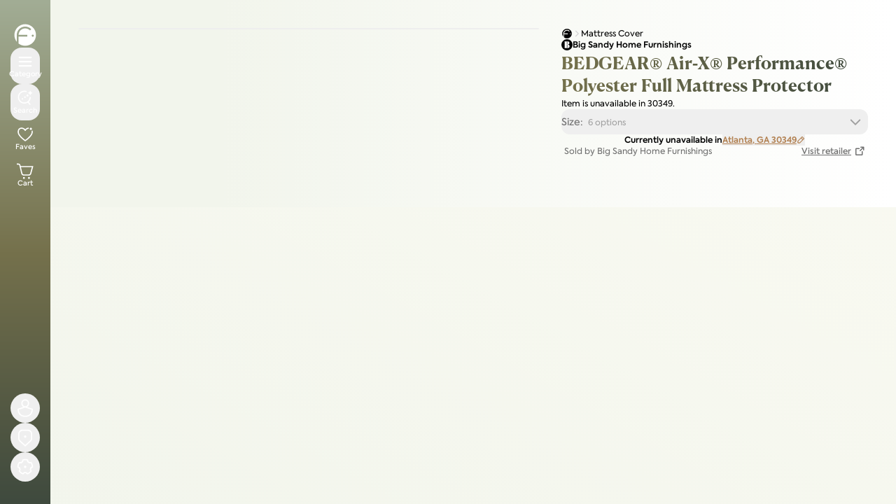

--- FILE ---
content_type: text/html; charset=utf-8
request_url: https://www.furniture.com/shop/bedgearr-air-xr-performancer-polyester-full-mattress-protector-big-sandy-home-furnishings-bss-bgm024403
body_size: 145241
content:
<!DOCTYPE html><html lang="en"><head><meta charSet="utf-8"/><meta name="viewport" content="width=device-width, initial-scale=1, maximum-scale=5"/><link rel="preload" as="image" imageSrcSet="https://assets.furniture.com/images/BSS_BGM024403/primary_image/c86e5f5e1bef55c479619976b598af46ec859894f8b0585b0af4e740b966ec1a/?width=384&amp;quality=50&amp;format=webp 384w, https://assets.furniture.com/images/BSS_BGM024403/primary_image/c86e5f5e1bef55c479619976b598af46ec859894f8b0585b0af4e740b966ec1a/?width=640&amp;quality=50&amp;format=webp 640w, https://assets.furniture.com/images/BSS_BGM024403/primary_image/c86e5f5e1bef55c479619976b598af46ec859894f8b0585b0af4e740b966ec1a/?width=750&amp;quality=50&amp;format=webp 750w, https://assets.furniture.com/images/BSS_BGM024403/primary_image/c86e5f5e1bef55c479619976b598af46ec859894f8b0585b0af4e740b966ec1a/?width=828&amp;quality=50&amp;format=webp 828w, https://assets.furniture.com/images/BSS_BGM024403/primary_image/c86e5f5e1bef55c479619976b598af46ec859894f8b0585b0af4e740b966ec1a/?width=1080&amp;quality=50&amp;format=webp 1080w, https://assets.furniture.com/images/BSS_BGM024403/primary_image/c86e5f5e1bef55c479619976b598af46ec859894f8b0585b0af4e740b966ec1a/?width=1200&amp;quality=50&amp;format=webp 1200w, https://assets.furniture.com/images/BSS_BGM024403/primary_image/c86e5f5e1bef55c479619976b598af46ec859894f8b0585b0af4e740b966ec1a/?width=1920&amp;quality=50&amp;format=webp 1920w, https://assets.furniture.com/images/BSS_BGM024403/primary_image/c86e5f5e1bef55c479619976b598af46ec859894f8b0585b0af4e740b966ec1a/?width=2048&amp;quality=50&amp;format=webp 2048w, https://assets.furniture.com/images/BSS_BGM024403/primary_image/c86e5f5e1bef55c479619976b598af46ec859894f8b0585b0af4e740b966ec1a/?width=3840&amp;quality=50&amp;format=webp 3840w" imageSizes="(max-width: 768px) 100vw, (max-width: 1200px) 60vw, (max-width: 1920px) 50vw" fetchPriority="high"/><link rel="preload" as="image" imageSrcSet="/_next/image?url=%2Flogos%2Ffdc-logo-invert.svg&amp;w=16&amp;q=75 1x, /_next/image?url=%2Flogos%2Ffdc-logo-invert.svg&amp;w=32&amp;q=75 2x" fetchPriority="high"/><style data-precedence="next" data-href="/_nextDiscovery/_next/static/chunks/5cc7a55f82c562e6.css /_nextDiscovery/_next/static/chunks/f40a767cbb0f839b.css /_nextDiscovery/_next/static/chunks/0fb7be5b1a9206ff.css">@font-face{font-family:Axiforma;src:url(/fonts/axiforma/Axiforma-Thin.otf)format("opentype");font-weight:100;font-style:normal;font-display:swap}@font-face{font-family:Axiforma;src:url(/fonts/axiforma/Axiforma-Light.woff2)format("woff2"),url(/fonts/axiforma/Axiforma-Light.otf)format("opentype");font-weight:300;font-style:normal;font-display:swap}@font-face{font-family:Axiforma;src:url(/fonts/axiforma/Axiforma-Book.otf)format("opentype");font-weight:350;font-style:normal;font-display:swap}@font-face{font-family:Axiforma;src:url(/fonts/axiforma/Axiforma-Regular.woff2)format("woff2"),url(/fonts/axiforma/Axiforma-Regular.otf)format("opentype");font-weight:400;font-style:normal;font-display:swap}@font-face{font-family:Axiforma;src:url(/fonts/axiforma/Axiforma-Medium.woff2)format("woff2"),url(/fonts/axiforma/Axiforma-Medium.otf)format("opentype");font-weight:500;font-style:normal;font-display:swap}@font-face{font-family:Axiforma;src:url(/fonts/axiforma/Axiforma-SemiBold.woff2)format("woff2"),url(/fonts/axiforma/Axiforma-SemiBold.otf)format("opentype");font-weight:600;font-style:normal;font-display:swap}@font-face{font-family:Axiforma;src:url(/fonts/axiforma/Axiforma-Bold.otf)format("opentype");font-weight:700;font-style:normal;font-display:swap}@font-face{font-family:Axiforma;src:url(/fonts/axiforma/Axiforma-ExtraBold.otf)format("opentype");font-weight:800;font-style:normal;font-display:swap}@font-face{font-family:Axiforma;src:url(/fonts/axiforma/Axiforma-Black.otf)format("opentype");font-weight:900;font-style:normal;font-display:swap}@font-face{font-family:Canela Text;src:url(/fonts/canela-text/CanelaText-Thin.otf)format("opentype");font-weight:100;font-style:normal;font-display:swap}@font-face{font-family:Canela Text;src:url(/fonts/canela-text/CanelaText-Light.otf)format("opentype");font-weight:300;font-style:normal;font-display:swap}@font-face{font-family:Canela Text;src:url(/fonts/canela-text/CanelaText-Regular.otf)format("opentype");font-weight:400;font-style:normal;font-display:swap}@font-face{font-family:Canela Text;src:url(/fonts/canela-text/CanelaText-Medium.otf)format("opentype");font-weight:500;font-style:normal;font-display:swap}@font-face{font-family:Canela Text;src:url(/fonts/canela-text/CanelaText-Bold.woff2)format("woff2"),url(/fonts/canela-text/CanelaText-Bold.otf)format("opentype");font-weight:700;font-style:normal;font-display:swap}@font-face{font-family:Canela Text;src:url(/fonts/canela-text/CanelaText-Black.otf)format("opentype");font-weight:900;font-style:normal;font-display:swap}@font-face{font-family:Axiforma;src:url(/fonts/axiforma/Axiforma-ThinItalic.otf)format("opentype");font-weight:100;font-style:italic;font-display:swap}@font-face{font-family:Axiforma;src:url(/fonts/axiforma/Axiforma-LightItalic.otf)format("opentype");font-weight:300;font-style:italic;font-display:swap}@font-face{font-family:Axiforma;src:url(/fonts/axiforma/Axiforma-Italic.otf)format("opentype");font-weight:400;font-style:italic;font-display:swap}@font-face{font-family:Axiforma;src:url(/fonts/axiforma/Axiforma-MediumItalic.otf)format("opentype");font-weight:500;font-style:italic;font-display:swap}@font-face{font-family:Axiforma;src:url(/fonts/axiforma/Axiforma-SemiBoldItalic.otf)format("opentype");font-weight:600;font-style:italic;font-display:swap}@font-face{font-family:Axiforma;src:url(/fonts/axiforma/Axiforma-BoldItalic.otf)format("opentype");font-weight:700;font-style:italic;font-display:swap}@font-face{font-family:Canela Text;src:url(/fonts/canela-text/CanelaText-ThinItalic.otf)format("opentype");font-weight:100;font-style:italic;font-display:swap}@font-face{font-family:Canela Text;src:url(/fonts/canela-text/CanelaText-LightItalic.otf)format("opentype");font-weight:300;font-style:italic;font-display:swap}@font-face{font-family:Canela Text;src:url(/fonts/canela-text/CanelaText-RegularItalic.otf)format("opentype");font-weight:400;font-style:italic;font-display:swap}@font-face{font-family:Canela Text;src:url(/fonts/canela-text/CanelaText-MediumItalic.otf)format("opentype");font-weight:500;font-style:italic;font-display:swap}@font-face{font-family:Canela Text;src:url(/fonts/canela-text/CanelaText-BoldItalic.otf)format("opentype");font-weight:700;font-style:italic;font-display:swap}@font-face{font-family:Canela Text;src:url(/fonts/canela-text/CanelaText-BlackItalic.otf)format("opentype");font-weight:900;font-style:italic;font-display:swap}
*,:before,:after,::backdrop{--tw-border-spacing-x:0;--tw-border-spacing-y:0;--tw-translate-x:0;--tw-translate-y:0;--tw-rotate:0;--tw-skew-x:0;--tw-skew-y:0;--tw-scale-x:1;--tw-scale-y:1;--tw-pan-x: ;--tw-pan-y: ;--tw-pinch-zoom: ;--tw-scroll-snap-strictness:proximity;--tw-gradient-from-position: ;--tw-gradient-via-position: ;--tw-gradient-to-position: ;--tw-ordinal: ;--tw-slashed-zero: ;--tw-numeric-figure: ;--tw-numeric-spacing: ;--tw-numeric-fraction: ;--tw-ring-inset: ;--tw-ring-offset-width:0px;--tw-ring-offset-color:#fff;--tw-ring-color:#3b82f680;--tw-ring-offset-shadow:0 0 #0000;--tw-ring-shadow:0 0 #0000;--tw-shadow:0 0 #0000;--tw-shadow-colored:0 0 #0000;--tw-blur: ;--tw-brightness: ;--tw-contrast: ;--tw-grayscale: ;--tw-hue-rotate: ;--tw-invert: ;--tw-saturate: ;--tw-sepia: ;--tw-drop-shadow: ;--tw-backdrop-blur: ;--tw-backdrop-brightness: ;--tw-backdrop-contrast: ;--tw-backdrop-grayscale: ;--tw-backdrop-hue-rotate: ;--tw-backdrop-invert: ;--tw-backdrop-opacity: ;--tw-backdrop-saturate: ;--tw-backdrop-sepia: ;--tw-contain-size: ;--tw-contain-layout: ;--tw-contain-paint: ;--tw-contain-style: }*,:before,:after{box-sizing:border-box;border-style:solid;border-width:0;border-color:rgb(var(--color-gray-200)/1)}:before,:after{--tw-content:""}html,:host{-webkit-text-size-adjust:100%;tab-size:4;line-height:1.5;font-family:var(--font-sans);font-feature-settings:normal;font-variation-settings:normal;-webkit-tap-highlight-color:transparent}body{line-height:inherit;margin:0}hr{height:0;color:inherit;border-top-width:1px}abbr:where([title]){-webkit-text-decoration:underline dotted;text-decoration:underline dotted}h1,h2,h3,h4,h5,h6{font-size:inherit;font-weight:inherit}a{color:inherit;-webkit-text-decoration:inherit;text-decoration:inherit}b,strong{font-weight:bolder}code,kbd,samp,pre{font-family:var(--font-mono);font-feature-settings:normal;font-variation-settings:normal;font-size:1em}small{font-size:80%}sub,sup{vertical-align:baseline;font-size:75%;line-height:0;position:relative}sub{bottom:-.25em}sup{top:-.5em}table{text-indent:0;border-color:inherit;border-collapse:collapse}button,input,optgroup,select,textarea{font-feature-settings:inherit;font-variation-settings:inherit;font-family:inherit;font-size:100%;font-weight:inherit;line-height:inherit;letter-spacing:inherit;color:inherit;margin:0;padding:0}button,select{text-transform:none}button,input:where([type=button]),input:where([type=reset]),input:where([type=submit]){-webkit-appearance:button;background-color:#0000;background-image:none}:-moz-focusring{outline:auto}:-moz-ui-invalid{box-shadow:none}progress{vertical-align:baseline}::-webkit-inner-spin-button{height:auto}::-webkit-outer-spin-button{height:auto}[type=search]{-webkit-appearance:textfield;outline-offset:-2px}::-webkit-search-decoration{-webkit-appearance:none}::-webkit-file-upload-button{-webkit-appearance:button;font:inherit}summary{display:list-item}blockquote,dl,dd,h1,h2,h3,h4,h5,h6,hr,figure,p,pre{margin:0}fieldset{margin:0;padding:0}legend{padding:0}ol,ul,menu{margin:0;padding:0;list-style:none}dialog{padding:0}textarea{resize:vertical}input::-moz-placeholder{opacity:1;color:rgb(var(--color-gray-400)/1)}textarea::-moz-placeholder{opacity:1;color:rgb(var(--color-gray-400)/1)}input::placeholder,textarea::placeholder{opacity:1;color:rgb(var(--color-gray-400)/1)}button,[role=button]{cursor:pointer}:disabled{cursor:default}img,svg,video,canvas,audio,iframe,embed,object{vertical-align:middle;display:block}img,video{max-width:100%;height:auto}[hidden]:where(:not([hidden=until-found])){display:none}.\!container{width:100%!important}.container{width:100%}@media (min-width:640px){.\!container{max-width:640px!important}.container{max-width:640px}}@media (min-width:768px){.\!container{max-width:768px!important}.container{max-width:768px}}@media (min-width:1024px){.\!container{max-width:1024px!important}.container{max-width:1024px}}@media (min-width:1280px){.\!container{max-width:1280px!important}.container{max-width:1280px}}@media (min-width:1536px){.\!container{max-width:1536px!important}.container{max-width:1536px}}.sr-only{clip:rect(0,0,0,0);white-space:nowrap;border-width:0;width:1px;height:1px;margin:-1px;padding:0;position:absolute;overflow:hidden}.pointer-events-none{pointer-events:none}.pointer-events-auto{pointer-events:auto}.visible{visibility:visible}.invisible{visibility:hidden}.static{position:static}.fixed{position:fixed}.absolute{position:absolute}.relative{position:relative}.sticky{position:sticky}.inset-0{inset:0}.inset-2{inset:.5rem}.inset-4{inset:1rem}.inset-\[2px\]{inset:2px}.inset-x-0{left:0;right:0}.inset-x-4{left:1rem;right:1rem}.inset-y-0{top:0;bottom:0}.\!-top-3{top:-.75rem!important}.\!left-1\/2{left:50%!important}.\!left-10{left:2.5rem!important}.\!left-auto{left:auto!important}.\!right-10{right:2.5rem!important}.-bottom-1{bottom:-.25rem}.-right-2{right:-.5rem}.-top-1{top:-.25rem}.-top-12{top:-3rem}.-top-2{top:-.5rem}.-top-4{top:-1rem}.bottom-0{bottom:0}.bottom-1{bottom:.25rem}.bottom-1\.5{bottom:.375rem}.bottom-2{bottom:.5rem}.bottom-3{bottom:.75rem}.bottom-4{bottom:1rem}.bottom-\[100px\]{bottom:100px}.bottom-\[50px\]{bottom:50px}.bottom-\[54px\]{bottom:54px}.bottom-\[70px\]{bottom:70px}.left-0{left:0}.left-1\/2{left:50%}.left-10{left:2.5rem}.left-18{left:var(--spacing-18)}.left-2{left:.5rem}.left-3{left:.75rem}.left-4{left:1rem}.left-6{left:1.5rem}.left-\[10px\]{left:10px}.right-0{right:0}.right-1{right:.25rem}.right-1\.5{right:.375rem}.right-10{right:2.5rem}.right-2{right:.5rem}.right-3{right:.75rem}.right-4{right:1rem}.right-6{right:1.5rem}.right-\[16px\]{right:16px}.top-0{top:0}.top-1{top:.25rem}.top-1\.5{top:.375rem}.top-1\/2{top:50%}.top-10{top:2.5rem}.top-2{top:.5rem}.top-3{top:.75rem}.top-4{top:1rem}.top-6{top:1.5rem}.top-\[10px\]{top:10px}.top-\[34px\]{top:34px}.top-\[36px\]{top:36px}.top-\[calc\(100\%\+8px\)\]{top:calc(100% + 8px)}.top-full{top:100%}.isolate{isolation:isolate}.z-0{z-index:0}.z-10{z-index:10}.z-100{z-index:var(--z-100)}.z-20{z-index:20}.z-30{z-index:30}.z-40{z-index:40}.z-50{z-index:50}.z-99{z-index:var(--z-99)}.z-\[100000\]{z-index:100000}.z-\[100001\]{z-index:100001}.z-\[100\]{z-index:100}.z-\[46\]{z-index:46}.z-\[55\]{z-index:55}.z-\[60\]{z-index:60}.z-\[70\]{z-index:70}.z-\[80\]{z-index:80}.z-\[99999\]{z-index:99999}.z-\[99\]{z-index:99}.z-legacy-modal{z-index:var(--z-legacy-modal)}.z-legacy-modal-content{z-index:var(--z-legacy-modal-content)}.z-modal-backdrop{z-index:var(--z-modal-backdrop)}.z-modal-stack{z-index:var(--z-modal-stack)}.z-top{z-index:var(--z-top)}.order-1{order:1}.order-2{order:2}.order-first{order:-9999}.col-span-1{grid-column:span 1/span 1}.col-span-2{grid-column:span 2/span 2}.m-0{margin:0}.-mx-2{margin-left:-.5rem;margin-right:-.5rem}.mx-1{margin-left:.25rem;margin-right:.25rem}.mx-2{margin-left:.5rem;margin-right:.5rem}.mx-6{margin-left:1.5rem;margin-right:1.5rem}.mx-auto{margin-left:auto;margin-right:auto}.my-10{margin-top:2.5rem;margin-bottom:2.5rem}.my-2{margin-top:.5rem;margin-bottom:.5rem}.my-3{margin-top:.75rem;margin-bottom:.75rem}.my-8{margin-top:2rem;margin-bottom:2rem}.-mb-0\.5{margin-bottom:-.125rem}.-mb-4{margin-bottom:-1rem}.-mb-4\.5{margin-bottom:-1.125rem}.-mb-\[calc\(100\%_-_40px\)\]{margin-bottom:calc(-100% + 40px)}.-ml-1\.5{margin-left:-.375rem}.-ml-2{margin-left:-.5rem}.-mt-0\.5{margin-top:-.125rem}.-mt-1{margin-top:-.25rem}.-mt-10{margin-top:-2.5rem}.-mt-2{margin-top:-.5rem}.mb-0\.5{margin-bottom:.125rem}.mb-1{margin-bottom:.25rem}.mb-10{margin-bottom:2.5rem}.mb-12{margin-bottom:3rem}.mb-16{margin-bottom:4rem}.mb-2{margin-bottom:.5rem}.mb-3{margin-bottom:.75rem}.mb-4{margin-bottom:1rem}.mb-5{margin-bottom:1.25rem}.mb-6{margin-bottom:1.5rem}.mb-8{margin-bottom:2rem}.mb-9{margin-bottom:2.25rem}.ml-0\.5{margin-left:.125rem}.ml-1{margin-left:.25rem}.ml-1\.5{margin-left:.375rem}.ml-2{margin-left:.5rem}.ml-4{margin-left:1rem}.ml-8{margin-left:2rem}.ml-\[-8px\]{margin-left:-8px}.ml-auto{margin-left:auto}.mr-1{margin-right:.25rem}.mr-1\.5{margin-right:.375rem}.mr-2{margin-right:.5rem}.mr-auto{margin-right:auto}.mt-0{margin-top:0}.mt-0\.5{margin-top:.125rem}.mt-1{margin-top:.25rem}.mt-10{margin-top:2.5rem}.mt-12{margin-top:3rem}.mt-14{margin-top:3.5rem}.mt-2{margin-top:.5rem}.mt-2\.5{margin-top:.625rem}.mt-3{margin-top:.75rem}.mt-4{margin-top:1rem}.mt-6{margin-top:1.5rem}.mt-8{margin-top:2rem}.mt-auto{margin-top:auto}.box-border{box-sizing:border-box}.line-clamp-1{-webkit-line-clamp:1;-webkit-box-orient:vertical;display:-webkit-box;overflow:hidden}.line-clamp-10{-webkit-line-clamp:10;-webkit-box-orient:vertical;display:-webkit-box;overflow:hidden}.line-clamp-2{-webkit-line-clamp:2;-webkit-box-orient:vertical;display:-webkit-box;overflow:hidden}.line-clamp-3{-webkit-line-clamp:3;-webkit-box-orient:vertical;display:-webkit-box;overflow:hidden}.line-clamp-4{-webkit-line-clamp:4;-webkit-box-orient:vertical;display:-webkit-box;overflow:hidden}.line-clamp-5{-webkit-line-clamp:5;-webkit-box-orient:vertical;display:-webkit-box;overflow:hidden}.block{display:block}.inline-block{display:inline-block}.inline{display:inline}.flex{display:flex}.inline-flex{display:inline-flex}.table{display:table}.grid{display:grid}.contents{display:contents}.hidden{display:none}.aspect-4\/3{aspect-ratio:4/3}.aspect-\[1\.33\]{aspect-ratio:1.33}.aspect-\[2\.5\]{aspect-ratio:2.5}.aspect-\[3\/4\]{aspect-ratio:3/4}.aspect-\[4\/3\]{aspect-ratio:4/3}.aspect-square{aspect-ratio:1}.aspect-video{aspect-ratio:16/9}.size-1{width:.25rem;height:.25rem}.size-10{width:2.5rem;height:2.5rem}.size-12{width:3rem;height:3rem}.size-14{width:3.5rem;height:3.5rem}.size-16{width:4rem;height:4rem}.size-2{width:.5rem;height:.5rem}.size-2\.5{width:.625rem;height:.625rem}.size-20{width:5rem;height:5rem}.size-24{width:6rem;height:6rem}.size-3{width:.75rem;height:.75rem}.size-3\/4{width:75%;height:75%}.size-4{width:1rem;height:1rem}.size-4\.5{width:1.125rem;height:1.125rem}.size-5{width:1.25rem;height:1.25rem}.size-6{width:1.5rem;height:1.5rem}.size-8{width:2rem;height:2rem}.size-9{width:2.25rem;height:2.25rem}.size-\[14px\]{width:14px;height:14px}.size-\[200px\]{width:200px;height:200px}.size-\[32px\]{width:32px;height:32px}.size-\[42px\]{width:42px;height:42px}.size-full{width:100%;height:100%}.\!h-6{height:1.5rem!important}.\!h-7{height:1.75rem!important}.h-0\.5{height:.125rem}.h-1{height:.25rem}.h-1\.5{height:.375rem}.h-10{height:2.5rem}.h-11{height:2.75rem}.h-12{height:3rem}.h-14{height:3.5rem}.h-16{height:4rem}.h-2{height:.5rem}.h-2\.5{height:.625rem}.h-20{height:5rem}.h-24{height:6rem}.h-3{height:.75rem}.h-3\.5{height:.875rem}.h-32{height:8rem}.h-4{height:1rem}.h-44{height:11rem}.h-5{height:1.25rem}.h-6{height:1.5rem}.h-64{height:16rem}.h-7{height:1.75rem}.h-72{height:18rem}.h-8{height:2rem}.h-80{height:20rem}.h-9{height:2.25rem}.h-96{height:24rem}.h-\[114px\]{height:114px}.h-\[18px\]{height:18px}.h-\[200px\]{height:200px}.h-\[204px\]{height:204px}.h-\[28px\]{height:28px}.h-\[32px\]{height:32px}.h-\[400px\]{height:400px}.h-\[52px\]{height:52px}.h-\[60px\]{height:60px}.h-\[70px\]{height:70px}.h-\[80px\]{height:80px}.h-\[85vh\]{height:85vh}.h-\[94px\]{height:94px}.h-\[9px\]{height:9px}.h-\[calc-size\(min-content\,size\)\]{height:calc-size(-moz-min-content,size);height:calc-size(min-content,size)}.h-auto{height:auto}.h-fit{height:fit-content}.h-full{height:100%}.h-px{height:1px}.h-screen{height:100vh}.max-h-0{max-height:0}.max-h-144{max-height:36rem}.max-h-44{max-height:11rem}.max-h-60{max-height:15rem}.max-h-80{max-height:20rem}.max-h-96{max-height:24rem}.max-h-\[1000px\]{max-height:1000px}.max-h-\[2000px\]{max-height:2000px}.max-h-\[226px\]{max-height:226px}.max-h-\[230px\]{max-height:230px}.max-h-\[650px\]{max-height:650px}.max-h-\[80vh\]{max-height:80vh}.max-h-\[85vh\]{max-height:85vh}.max-h-\[calc\(98dvh-env\(safe-area-inset-bottom\,0px\)\)\]{max-height:calc(98dvh - env(safe-area-inset-bottom,0px))}.max-h-full{max-height:100%}.max-h-silo-tile-mobile{max-height:200px}.min-h-0{min-height:0}.min-h-10{min-height:2.5rem}.min-h-11{min-height:2.75rem}.min-h-12{min-height:3rem}.min-h-14{min-height:3.5rem}.min-h-44{min-height:11rem}.min-h-8{min-height:2rem}.min-h-9{min-height:2.25rem}.min-h-\[200px\]{min-height:200px}.min-h-\[50vh\]{min-height:50vh}.min-h-\[600px\]{min-height:600px}.min-h-\[850px\]{min-height:850px}.min-h-\[90px\]{min-height:90px}.min-h-full{min-height:100%}.min-h-screen{min-height:100vh}.min-h-silo-tile-mobile{min-height:110px}.\!w-6{width:1.5rem!important}.\!w-7{width:1.75rem!important}.w-1{width:.25rem}.w-1\.5{width:.375rem}.w-1\/2{width:50%}.w-1\/3{width:33.3333%}.w-1\/4{width:25%}.w-10{width:2.5rem}.w-11{width:2.75rem}.w-12{width:3rem}.w-14{width:3.5rem}.w-16{width:4rem}.w-18{width:var(--spacing-18)}.w-2{width:.5rem}.w-2\.5{width:.625rem}.w-2\/4{width:50%}.w-2\/5{width:40%}.w-20{width:5rem}.w-24{width:6rem}.w-28{width:7rem}.w-3{width:.75rem}.w-3\/5{width:60%}.w-32{width:8rem}.w-36{width:9rem}.w-4{width:1rem}.w-4\/5{width:80%}.w-40{width:10rem}.w-5{width:1.25rem}.w-6{width:1.5rem}.w-60{width:15rem}.w-68{width:17rem}.w-7{width:1.75rem}.w-8{width:2rem}.w-9{width:2.25rem}.w-96{width:24rem}.w-\[129px\]{width:129px}.w-\[137px\]{width:137px}.w-\[140px\]{width:140px}.w-\[240px\]{width:240px}.w-\[250px\]{width:250px}.w-\[30\%\]{width:30%}.w-\[42px\]{width:42px}.w-\[44px\]{width:44px}.w-\[45\%\]{width:45%}.w-\[480px\]{width:480px}.w-\[52px\]{width:52px}.w-\[60px\]{width:60px}.w-\[70\%\]{width:70%}.w-\[736px\]{width:736px}.w-\[76px\]{width:76px}.w-\[94px\]{width:94px}.w-\[calc\(112px\+2ch\)\]{width:calc(112px + 2ch)}.w-\[calc\(33\.33\%_-_4px\)\]{width:calc(33.33% - 4px)}.w-\[calc\(72px\+2ch\)\]{width:calc(72px + 2ch)}.w-\[calc\(80px\+2ch\)\]{width:calc(80px + 2ch)}.w-auto{width:auto}.w-fit{width:fit-content}.w-full{width:100%}.w-max{width:max-content}.w-px{width:1px}.w-screen{width:100vw}.min-w-0{min-width:0}.min-w-12{min-width:3rem}.min-w-20{min-width:5rem}.min-w-32{min-width:8rem}.min-w-48{min-width:12rem}.min-w-8{min-width:2rem}.min-w-\[18px\]{min-width:18px}.min-w-\[2ch\]{min-width:2ch}.min-w-\[45\%\]{min-width:45%}.min-w-max{min-width:max-content}.max-w-28{max-width:7rem}.max-w-2xl{max-width:42rem}.max-w-3xl{max-width:48rem}.max-w-44{max-width:11rem}.max-w-4xl{max-width:56rem}.max-w-52{max-width:13rem}.max-w-5xl{max-width:64rem}.max-w-60{max-width:15rem}.max-w-6xl{max-width:72rem}.max-w-7xl{max-width:80rem}.max-w-\[100\%\]{max-width:100%}.max-w-\[1000px\]{max-width:1000px}.max-w-\[150px\]{max-width:150px}.max-w-\[200\%\]{max-width:200%}.max-w-\[300px\]{max-width:300px}.max-w-\[480px\]{max-width:480px}.max-w-\[550px\]{max-width:550px}.max-w-full{max-width:100%}.max-w-lg{max-width:32rem}.max-w-max{max-width:max-content}.max-w-md{max-width:28rem}.max-w-screen-2xl{max-width:1536px}.max-w-sm{max-width:24rem}.max-w-xl{max-width:36rem}.flex-1{flex:1}.flex-\[0_0_100\%\]{flex:0 0 100%}.flex-none{flex:none}.flex-shrink-0{flex-shrink:0}.shrink{flex-shrink:1}.shrink-0{flex-shrink:0}.flex-grow{flex-grow:1}.flex-grow-0{flex-grow:0}.grow{flex-grow:1}.grow-0{flex-grow:0}.basis-1\/2{flex-basis:50%}.basis-1\/3{flex-basis:33.3333%}.basis-20{flex-basis:5rem}.basis-3\/4{flex-basis:75%}.basis-32{flex-basis:8rem}.basis-44{flex-basis:11rem}.basis-96{flex-basis:24rem}.basis-\[50px\]{flex-basis:50px}.basis-\[95\%\]{flex-basis:95%}.basis-full{flex-basis:100%}.origin-top{transform-origin:top}.\!-translate-x-1\/2{--tw-translate-x:-50%!important;transform:translate(var(--tw-translate-x),var(--tw-translate-y))rotate(var(--tw-rotate))skewX(var(--tw-skew-x))skewY(var(--tw-skew-y))scaleX(var(--tw-scale-x))scaleY(var(--tw-scale-y))!important}.-translate-x-1\/2{--tw-translate-x:-50%;transform:translate(var(--tw-translate-x),var(--tw-translate-y))rotate(var(--tw-rotate))skewX(var(--tw-skew-x))skewY(var(--tw-skew-y))scaleX(var(--tw-scale-x))scaleY(var(--tw-scale-y))}.-translate-x-2{--tw-translate-x:-.5rem;transform:translate(var(--tw-translate-x),var(--tw-translate-y))rotate(var(--tw-rotate))skewX(var(--tw-skew-x))skewY(var(--tw-skew-y))scaleX(var(--tw-scale-x))scaleY(var(--tw-scale-y))}.-translate-y-1\/2{--tw-translate-y:-50%;transform:translate(var(--tw-translate-x),var(--tw-translate-y))rotate(var(--tw-rotate))skewX(var(--tw-skew-x))skewY(var(--tw-skew-y))scaleX(var(--tw-scale-x))scaleY(var(--tw-scale-y))}.-translate-y-\[calc\(100\%_-_80px\)\]{--tw-translate-y:calc(calc(100% - 80px)*-1);transform:translate(var(--tw-translate-x),var(--tw-translate-y))rotate(var(--tw-rotate))skewX(var(--tw-skew-x))skewY(var(--tw-skew-y))scaleX(var(--tw-scale-x))scaleY(var(--tw-scale-y))}.-translate-y-full{--tw-translate-y:-100%;transform:translate(var(--tw-translate-x),var(--tw-translate-y))rotate(var(--tw-rotate))skewX(var(--tw-skew-x))skewY(var(--tw-skew-y))scaleX(var(--tw-scale-x))scaleY(var(--tw-scale-y))}.translate-x-0{--tw-translate-x:0px;transform:translate(var(--tw-translate-x),var(--tw-translate-y))rotate(var(--tw-rotate))skewX(var(--tw-skew-x))skewY(var(--tw-skew-y))scaleX(var(--tw-scale-x))scaleY(var(--tw-scale-y))}.translate-x-0\.5{--tw-translate-x:.125rem;transform:translate(var(--tw-translate-x),var(--tw-translate-y))rotate(var(--tw-rotate))skewX(var(--tw-skew-x))skewY(var(--tw-skew-y))scaleX(var(--tw-scale-x))scaleY(var(--tw-scale-y))}.translate-x-1\/2{--tw-translate-x:50%;transform:translate(var(--tw-translate-x),var(--tw-translate-y))rotate(var(--tw-rotate))skewX(var(--tw-skew-x))skewY(var(--tw-skew-y))scaleX(var(--tw-scale-x))scaleY(var(--tw-scale-y))}.translate-x-2{--tw-translate-x:.5rem;transform:translate(var(--tw-translate-x),var(--tw-translate-y))rotate(var(--tw-rotate))skewX(var(--tw-skew-x))skewY(var(--tw-skew-y))scaleX(var(--tw-scale-x))scaleY(var(--tw-scale-y))}.translate-x-toggle-on{--tw-translate-x:1.875rem;transform:translate(var(--tw-translate-x),var(--tw-translate-y))rotate(var(--tw-rotate))skewX(var(--tw-skew-x))skewY(var(--tw-skew-y))scaleX(var(--tw-scale-x))scaleY(var(--tw-scale-y))}.translate-y-0{--tw-translate-y:0px;transform:translate(var(--tw-translate-x),var(--tw-translate-y))rotate(var(--tw-rotate))skewX(var(--tw-skew-x))skewY(var(--tw-skew-y))scaleX(var(--tw-scale-x))scaleY(var(--tw-scale-y))}.translate-y-\[-1\.5px\]{--tw-translate-y:-1.5px;transform:translate(var(--tw-translate-x),var(--tw-translate-y))rotate(var(--tw-rotate))skewX(var(--tw-skew-x))skewY(var(--tw-skew-y))scaleX(var(--tw-scale-x))scaleY(var(--tw-scale-y))}.translate-y-\[-120\%\]{--tw-translate-y:-120%;transform:translate(var(--tw-translate-x),var(--tw-translate-y))rotate(var(--tw-rotate))skewX(var(--tw-skew-x))skewY(var(--tw-skew-y))scaleX(var(--tw-scale-x))scaleY(var(--tw-scale-y))}.translate-y-full{--tw-translate-y:100%;transform:translate(var(--tw-translate-x),var(--tw-translate-y))rotate(var(--tw-rotate))skewX(var(--tw-skew-x))skewY(var(--tw-skew-y))scaleX(var(--tw-scale-x))scaleY(var(--tw-scale-y))}.rotate-180{--tw-rotate:180deg;transform:translate(var(--tw-translate-x),var(--tw-translate-y))rotate(var(--tw-rotate))skewX(var(--tw-skew-x))skewY(var(--tw-skew-y))scaleX(var(--tw-scale-x))scaleY(var(--tw-scale-y))}.rotate-45{--tw-rotate:45deg;transform:translate(var(--tw-translate-x),var(--tw-translate-y))rotate(var(--tw-rotate))skewX(var(--tw-skew-x))skewY(var(--tw-skew-y))scaleX(var(--tw-scale-x))scaleY(var(--tw-scale-y))}.rotate-90{--tw-rotate:90deg;transform:translate(var(--tw-translate-x),var(--tw-translate-y))rotate(var(--tw-rotate))skewX(var(--tw-skew-x))skewY(var(--tw-skew-y))scaleX(var(--tw-scale-x))scaleY(var(--tw-scale-y))}.scale-95{--tw-scale-x:.95;--tw-scale-y:.95;transform:translate(var(--tw-translate-x),var(--tw-translate-y))rotate(var(--tw-rotate))skewX(var(--tw-skew-x))skewY(var(--tw-skew-y))scaleX(var(--tw-scale-x))scaleY(var(--tw-scale-y))}.transform{transform:translate(var(--tw-translate-x),var(--tw-translate-y))rotate(var(--tw-rotate))skewX(var(--tw-skew-x))skewY(var(--tw-skew-y))scaleX(var(--tw-scale-x))scaleY(var(--tw-scale-y))}@keyframes pulse{50%{opacity:.5}}.animate-pulse{animation:2s cubic-bezier(.4,0,.6,1) infinite pulse}@keyframes spin{to{transform:rotate(360deg)}}.animate-spin{animation:1s linear infinite spin}.cursor-grab{cursor:grab}.cursor-not-allowed{cursor:not-allowed}.cursor-pointer{cursor:pointer}.cursor-text{cursor:text}.cursor-wait{cursor:wait}.touch-pan-y{--tw-pan-y:pan-y;touch-action:var(--tw-pan-x)var(--tw-pan-y)var(--tw-pinch-zoom)}.select-none{-webkit-user-select:none;user-select:none}.resize-none{resize:none}.resize{resize:both}.scroll-mt-40{scroll-margin-top:10rem}.list-inside{list-style-position:inside}.list-disc{list-style-type:disc}.auto-rows-auto{grid-auto-rows:auto}.grid-cols-1{grid-template-columns:repeat(1,minmax(0,1fr))}.grid-cols-2{grid-template-columns:repeat(2,minmax(0,1fr))}.grid-cols-3{grid-template-columns:repeat(3,minmax(0,1fr))}.grid-cols-4{grid-template-columns:repeat(4,minmax(0,1fr))}.grid-cols-5{grid-template-columns:repeat(5,minmax(0,1fr))}.grid-cols-6{grid-template-columns:repeat(6,minmax(0,1fr))}.grid-cols-7{grid-template-columns:repeat(7,minmax(0,1fr))}.grid-cols-\[repeat\(2\,1fr\)\]{grid-template-columns:repeat(2,1fr)}.grid-cols-\[repeat\(3\,1fr\)\]{grid-template-columns:repeat(3,1fr)}.grid-cols-\[repeat\(4\,1fr\)\]{grid-template-columns:repeat(4,1fr)}.grid-cols-\[repeat\(6\,1fr\)\]{grid-template-columns:repeat(6,1fr)}.grid-cols-\[repeat\(auto-fill\,minmax\(180px\,1fr\)\)\]{grid-template-columns:repeat(auto-fill,minmax(180px,1fr))}.grid-rows-2{grid-template-rows:repeat(2,minmax(0,1fr))}.flex-row{flex-direction:row}.flex-col{flex-direction:column}.flex-wrap{flex-wrap:wrap}.place-content-center{place-content:center}.place-items-center{place-items:center}.content-center{align-content:center}.items-start{align-items:flex-start}.items-end{align-items:flex-end}.items-center{align-items:center}.items-baseline{align-items:baseline}.justify-start{justify-content:flex-start}.justify-end{justify-content:flex-end}.justify-center{justify-content:center}.justify-between{justify-content:space-between}.justify-evenly{justify-content:space-evenly}.justify-items-center{justify-items:center}.gap-0{gap:0}.gap-0\.5{gap:.125rem}.gap-1{gap:.25rem}.gap-1\.5{gap:.375rem}.gap-10{gap:2.5rem}.gap-12{gap:3rem}.gap-16{gap:4rem}.gap-2{gap:.5rem}.gap-2\.5{gap:.625rem}.gap-20{gap:5rem}.gap-3{gap:.75rem}.gap-4{gap:1rem}.gap-5{gap:1.25rem}.gap-6{gap:1.5rem}.gap-7{gap:1.75rem}.gap-8{gap:2rem}.gap-9{gap:2.25rem}.gap-\[10px\]{gap:10px}.gap-\[min\(40px\,3vw\)\]{gap:min(40px,3vw)}.gap-x-2{-moz-column-gap:.5rem;column-gap:.5rem}.gap-y-4{row-gap:1rem}.gap-y-5{row-gap:1.25rem}.gap-y-6{row-gap:1.5rem}.space-y-0>:not([hidden])~:not([hidden]){--tw-space-y-reverse:0;margin-top:calc(0px*calc(1 - var(--tw-space-y-reverse)));margin-bottom:calc(0px*var(--tw-space-y-reverse))}.space-y-0\.5>:not([hidden])~:not([hidden]){--tw-space-y-reverse:0;margin-top:calc(.125rem*calc(1 - var(--tw-space-y-reverse)));margin-bottom:calc(.125rem*var(--tw-space-y-reverse))}.space-y-1\.5>:not([hidden])~:not([hidden]){--tw-space-y-reverse:0;margin-top:calc(.375rem*calc(1 - var(--tw-space-y-reverse)));margin-bottom:calc(.375rem*var(--tw-space-y-reverse))}.space-y-2>:not([hidden])~:not([hidden]){--tw-space-y-reverse:0;margin-top:calc(.5rem*calc(1 - var(--tw-space-y-reverse)));margin-bottom:calc(.5rem*var(--tw-space-y-reverse))}.space-y-3>:not([hidden])~:not([hidden]){--tw-space-y-reverse:0;margin-top:calc(.75rem*calc(1 - var(--tw-space-y-reverse)));margin-bottom:calc(.75rem*var(--tw-space-y-reverse))}.space-y-4>:not([hidden])~:not([hidden]){--tw-space-y-reverse:0;margin-top:calc(1rem*calc(1 - var(--tw-space-y-reverse)));margin-bottom:calc(1rem*var(--tw-space-y-reverse))}.space-y-6>:not([hidden])~:not([hidden]){--tw-space-y-reverse:0;margin-top:calc(1.5rem*calc(1 - var(--tw-space-y-reverse)));margin-bottom:calc(1.5rem*var(--tw-space-y-reverse))}.divide-y>:not([hidden])~:not([hidden]){--tw-divide-y-reverse:0;border-top-width:calc(1px*calc(1 - var(--tw-divide-y-reverse)));border-bottom-width:calc(1px*var(--tw-divide-y-reverse))}.divide-gray-200>:not([hidden])~:not([hidden]){--tw-divide-opacity:1;border-color:rgb(var(--color-gray-200)/var(--tw-divide-opacity,1))}.place-self-end{place-self:end}.place-self-center{place-self:center}.self-start{align-self:flex-start}.self-center{align-self:center}.self-stretch{align-self:stretch}.overflow-auto{overflow:auto}.overflow-hidden{overflow:hidden}.overflow-visible{overflow:visible}.overflow-scroll{overflow:scroll}.overflow-x-auto{overflow-x:auto}.overflow-y-auto{overflow-y:auto}.overflow-x-hidden{overflow-x:hidden}.overflow-y-hidden{overflow-y:hidden}.overflow-x-visible{overflow-x:visible}.overflow-x-scroll{overflow-x:scroll}.overflow-y-scroll{overflow-y:scroll}.truncate{text-overflow:ellipsis;white-space:nowrap;overflow:hidden}.text-ellipsis{text-overflow:ellipsis}.whitespace-nowrap{white-space:nowrap}.whitespace-pre-line{white-space:pre-line}.whitespace-pre-wrap{white-space:pre-wrap}.text-wrap{text-wrap:wrap}.text-nowrap{text-wrap:nowrap}.break-all{word-break:break-all}.\!rounded-4xl{border-radius:2rem!important}.\!rounded-xl{border-radius:.75rem!important}.rounded{border-radius:.25rem}.rounded-2xl{border-radius:1rem}.rounded-3xl{border-radius:1.5rem}.rounded-4xl{border-radius:2rem}.rounded-\[24px\]{border-radius:24px}.rounded-\[2px\]{border-radius:2px}.rounded-full{border-radius:9999px}.rounded-lg{border-radius:.5rem}.rounded-md{border-radius:.375rem}.rounded-sm{border-radius:.125rem}.rounded-xl{border-radius:.75rem}.\!rounded-b-none{border-bottom-right-radius:0!important;border-bottom-left-radius:0!important}.rounded-b-2xl{border-bottom-right-radius:1rem;border-bottom-left-radius:1rem}.rounded-b-\[32px\]{border-bottom-right-radius:32px;border-bottom-left-radius:32px}.rounded-l-3xl{border-top-left-radius:1.5rem;border-bottom-left-radius:1.5rem}.rounded-l-full{border-top-left-radius:9999px;border-bottom-left-radius:9999px}.rounded-r-full{border-top-right-radius:9999px;border-bottom-right-radius:9999px}.rounded-t-2xl{border-top-left-radius:1rem;border-top-right-radius:1rem}.rounded-t-3xl{border-top-left-radius:1.5rem;border-top-right-radius:1.5rem}.rounded-t-4xl{border-top-left-radius:2rem;border-top-right-radius:2rem}.rounded-t-\[1px\]{border-top-left-radius:1px;border-top-right-radius:1px}.rounded-t-xl{border-top-left-radius:.75rem;border-top-right-radius:.75rem}.\!rounded-br-md{border-bottom-right-radius:.375rem!important}.rounded-tl-5xl{border-top-left-radius:2.5rem}.\!border{border-width:1px!important}.\!border-0{border-width:0!important}.border{border-width:1px}.border-0{border-width:0}.border-2{border-width:2px}.border-4{border-width:4px}.border-x{border-left-width:1px;border-right-width:1px}.border-y{border-top-width:1px;border-bottom-width:1px}.border-b{border-bottom-width:1px}.border-b-0{border-bottom-width:0}.border-l{border-left-width:1px}.border-r{border-right-width:1px}.border-r-2{border-right-width:2px}.border-t{border-top-width:1px}.border-t-2{border-top-width:2px}.border-dashed{border-style:dashed}.border-none{border-style:none}.\!border-go-ben-600{border-color:var(--color-go-ben-600)!important}.\!border-gray-200{--tw-border-opacity:1!important;border-color:rgb(var(--color-gray-200)/var(--tw-border-opacity,1))!important}.\!border-gray-300{--tw-border-opacity:1!important;border-color:rgb(var(--color-gray-300)/var(--tw-border-opacity,1))!important}.border-abbey-100{--tw-border-opacity:1;border-color:rgb(var(--color-abbey-100)/var(--tw-border-opacity,1))}.border-australian-mint-100{border-color:var(--color-australian-mint-100)}.border-black{--tw-border-opacity:1;border-color:rgb(0 0 0/var(--tw-border-opacity,1))}.border-blue-200{--tw-border-opacity:1;border-color:rgb(191 219 254/var(--tw-border-opacity,1))}.border-dark{border-color:var(--color-dark)}.border-go-ben-600{border-color:var(--color-go-ben-600)}.border-gray-100{--tw-border-opacity:1;border-color:rgb(var(--color-gray-100)/var(--tw-border-opacity,1))}.border-gray-150{--tw-border-opacity:1;border-color:rgb(var(--color-gray-150)/var(--tw-border-opacity,1))}.border-gray-200{--tw-border-opacity:1;border-color:rgb(var(--color-gray-200)/var(--tw-border-opacity,1))}.border-gray-300{--tw-border-opacity:1;border-color:rgb(var(--color-gray-300)/var(--tw-border-opacity,1))}.border-gray-400{--tw-border-opacity:1;border-color:rgb(var(--color-gray-400)/var(--tw-border-opacity,1))}.border-gray-50\/30{border-color:rgb(var(--color-gray-50)/.3)}.border-gray-800{--tw-border-opacity:1;border-color:rgb(var(--color-gray-800)/var(--tw-border-opacity,1))}.border-gray-900{--tw-border-opacity:1;border-color:rgb(var(--color-gray-900)/var(--tw-border-opacity,1))}.border-neutral-100{--tw-border-opacity:1;border-color:rgb(245 245 245/var(--tw-border-opacity,1))}.border-neutral-200{--tw-border-opacity:1;border-color:rgb(229 229 229/var(--tw-border-opacity,1))}.border-neutral-300{--tw-border-opacity:1;border-color:rgb(212 212 212/var(--tw-border-opacity,1))}.border-pearl-bush-200{border-color:var(--color-pearl-bush-200)}.border-red-200{--tw-border-opacity:1;border-color:rgb(254 202 202/var(--tw-border-opacity,1))}.border-red-500{--tw-border-opacity:1;border-color:rgb(239 68 68/var(--tw-border-opacity,1))}.border-red-600{--tw-border-opacity:1;border-color:rgb(220 38 38/var(--tw-border-opacity,1))}.border-red-bright{border-color:var(--color-red-bright)}.border-stone-600{--tw-border-opacity:1;border-color:rgb(87 83 78/var(--tw-border-opacity,1))}.border-transparent{border-color:#0000}.border-white{--tw-border-opacity:1;border-color:rgb(255 255 255/var(--tw-border-opacity,1))}.border-yellow-200{--tw-border-opacity:1;border-color:rgb(254 240 138/var(--tw-border-opacity,1))}.border-t-go-ben-500{border-top-color:var(--color-go-ben-500)}.border-t-gray-200{--tw-border-opacity:1;border-top-color:rgb(var(--color-gray-200)/var(--tw-border-opacity,1))}.border-t-transparent{border-top-color:#0000}.\!bg-go-ben-600{background-color:var(--color-go-ben-600)!important}.\!bg-gray-100{--tw-bg-opacity:1!important;background-color:rgb(var(--color-gray-100)/var(--tw-bg-opacity,1))!important}.\!bg-transparent{background-color:#0000!important}.\!bg-white{--tw-bg-opacity:1!important;background-color:rgb(255 255 255/var(--tw-bg-opacity,1))!important}.bg-\[\#1877F2\]{--tw-bg-opacity:1;background-color:rgb(24 119 242/var(--tw-bg-opacity,1))}.bg-\[\#E60023\]{--tw-bg-opacity:1;background-color:rgb(230 0 35/var(--tw-bg-opacity,1))}.bg-\[\#ECEDD8\]{--tw-bg-opacity:1;background-color:rgb(236 237 216/var(--tw-bg-opacity,1))}.bg-\[\#EEEEEE\]{--tw-bg-opacity:1;background-color:rgb(238 238 238/var(--tw-bg-opacity,1))}.bg-\[\#F0F0E2\]{--tw-bg-opacity:1;background-color:rgb(240 240 226/var(--tw-bg-opacity,1))}.bg-\[\#F2F5EC\]{--tw-bg-opacity:1;background-color:rgb(242 245 236/var(--tw-bg-opacity,1))}.bg-\[\#FFF3DD\]{--tw-bg-opacity:1;background-color:rgb(255 243 221/var(--tw-bg-opacity,1))}.bg-\[var\(--color-red-bright\)\]{background-color:var(--color-red-bright)}.bg-amber-50{--tw-bg-opacity:1;background-color:rgb(255 251 235/var(--tw-bg-opacity,1))}.bg-australian-mint-100{background-color:var(--color-australian-mint-100)}.bg-black{--tw-bg-opacity:1;background-color:rgb(0 0 0/var(--tw-bg-opacity,1))}.bg-black\/30{background-color:#0000004d}.bg-black\/40{background-color:#0006}.bg-black\/50{background-color:#00000080}.bg-blue-50{--tw-bg-opacity:1;background-color:rgb(239 246 255/var(--tw-bg-opacity,1))}.bg-bondi-light{background-color:var(--color-bondi-light)}.bg-bondi-sky{background-color:var(--color-bondi-sky)}.bg-checkout-btn{--tw-bg-opacity:1;background-color:rgb(151 146 101/var(--tw-bg-opacity,1))}.bg-clay-ash-200{background-color:var(--color-clay-ash-200)}.bg-clay-ash-900{background-color:var(--color-clay-ash-900)}.bg-cream{background-color:var(--color-cream)}.bg-cta-500{background-color:var(--color-cta-500)}.bg-dark{background-color:var(--color-dark)}.bg-domino-100{background-color:var(--color-domino-100)}.bg-domino-500{background-color:var(--color-domino-500)}.bg-go-ben-500{background-color:var(--color-go-ben-500)}.bg-go-ben-600{background-color:var(--color-go-ben-600)}.bg-go-ben-700{background-color:var(--color-go-ben-700)}.bg-gray-100{--tw-bg-opacity:1;background-color:rgb(var(--color-gray-100)/var(--tw-bg-opacity,1))}.bg-gray-100\/20{background-color:rgb(var(--color-gray-100)/.2)}.bg-gray-150{--tw-bg-opacity:1;background-color:rgb(var(--color-gray-150)/var(--tw-bg-opacity,1))}.bg-gray-200{--tw-bg-opacity:1;background-color:rgb(var(--color-gray-200)/var(--tw-bg-opacity,1))}.bg-gray-200\/80{background-color:rgb(var(--color-gray-200)/.8)}.bg-gray-300{--tw-bg-opacity:1;background-color:rgb(var(--color-gray-300)/var(--tw-bg-opacity,1))}.bg-gray-50{--tw-bg-opacity:1;background-color:rgb(var(--color-gray-50)/var(--tw-bg-opacity,1))}.bg-gray-600{--tw-bg-opacity:1;background-color:rgb(var(--color-gray-600)/var(--tw-bg-opacity,1))}.bg-gray-800{--tw-bg-opacity:1;background-color:rgb(var(--color-gray-800)/var(--tw-bg-opacity,1))}.bg-gray-800\/20{background-color:rgb(var(--color-gray-800)/.2)}.bg-gray-800\/50{background-color:rgb(var(--color-gray-800)/.5)}.bg-gray-900{--tw-bg-opacity:1;background-color:rgb(var(--color-gray-900)/var(--tw-bg-opacity,1))}.bg-gray-900\/20{background-color:rgb(var(--color-gray-900)/.2)}.bg-green-100{--tw-bg-opacity:1;background-color:rgb(220 252 231/var(--tw-bg-opacity,1))}.bg-green-forest{background-color:var(--color-green-forest)}.bg-green-olive{background-color:var(--color-green-olive)}.bg-green-pistachio{background-color:var(--color-green-pistachio)}.bg-green-sage{background-color:var(--color-green-sage)}.bg-lunar-green-300{background-color:var(--color-lunar-green-300)}.bg-lunar-green-700{background-color:var(--color-lunar-green-700)}.bg-merino-100{background-color:var(--color-merino-100)}.bg-navy-cornflower{background-color:var(--color-navy-cornflower)}.bg-navy-dark{background-color:var(--color-navy-dark)}.bg-navy-denim{background-color:var(--color-navy-denim)}.bg-navy-midnight{background-color:var(--color-navy-midnight)}.bg-neon-butter-100{background-color:var(--color-neon-butter-100)}.bg-neon-butter-150{background-color:var(--color-neon-butter-150)}.bg-neutral-100{--tw-bg-opacity:1;background-color:rgb(245 245 245/var(--tw-bg-opacity,1))}.bg-neutral-200{--tw-bg-opacity:1;background-color:rgb(229 229 229/var(--tw-bg-opacity,1))}.bg-orange-beige{background-color:var(--color-orange-beige)}.bg-orange-rusty{background-color:var(--color-orange-rusty)}.bg-pearl-bush-200{background-color:var(--color-pearl-bush-200)}.bg-pearl-bush-50{background-color:var(--color-pearl-bush-50)}.bg-red-100{--tw-bg-opacity:1;background-color:rgb(254 226 226/var(--tw-bg-opacity,1))}.bg-red-50{--tw-bg-opacity:1;background-color:rgb(254 242 242/var(--tw-bg-opacity,1))}.bg-red-600{--tw-bg-opacity:1;background-color:rgb(220 38 38/var(--tw-bg-opacity,1))}.bg-red-blush{background-color:var(--color-red-blush)}.bg-red-bright{background-color:var(--color-red-bright)}.bg-red-burgundy{background-color:var(--color-red-burgundy)}.bg-red-pink{background-color:var(--color-red-pink)}.bg-romance-50{background-color:var(--color-romance-50)}.bg-stone-600{--tw-bg-opacity:1;background-color:rgb(87 83 78/var(--tw-bg-opacity,1))}.bg-teal-600{--tw-bg-opacity:1;background-color:rgb(13 148 136/var(--tw-bg-opacity,1))}.bg-transparent{background-color:#0000}.bg-violet-lavender{background-color:var(--color-violet-lavender)}.bg-violet-purple{background-color:var(--color-violet-purple)}.bg-white{--tw-bg-opacity:1;background-color:rgb(255 255 255/var(--tw-bg-opacity,1))}.bg-white\/10{background-color:#ffffff1a}.bg-white\/50{background-color:#ffffff80}.bg-white\/80{background-color:#fffc}.bg-white\/90{background-color:#ffffffe6}.bg-yellow-50{--tw-bg-opacity:1;background-color:rgb(254 252 232/var(--tw-bg-opacity,1))}.bg-\[image\:var\(--gradient-checkout-header\)\]{background-image:var(--gradient-checkout-header)}.bg-\[linear-gradient\(53deg\,_rgba\(250\,_253\,_249\,_0\.20\)_-11\.2\%\,_rgba\(155\,_186\,_151\,_0\.20\)_88\.85\%\)\]{background-image:linear-gradient(53deg,#fafdf933 -11.2%,#9bba9733 88.85%)}.bg-gradient-to-b{background-image:linear-gradient(to bottom,var(--tw-gradient-stops))}.bg-gradient-to-bl{background-image:linear-gradient(to bottom left,var(--tw-gradient-stops))}.bg-gradient-to-l{background-image:linear-gradient(to left,var(--tw-gradient-stops))}.bg-gradient-to-r{background-image:linear-gradient(to right,var(--tw-gradient-stops))}.bg-gradient-to-t{background-image:linear-gradient(to top,var(--tw-gradient-stops))}.bg-gradient-to-tl{background-image:linear-gradient(to top left,var(--tw-gradient-stops))}.bg-gradient-vertical{background-image:linear-gradient(to bottom,#fff 0%,var(--color-app-bg-end)100%)}.bg-modal-gradient{background-image:linear-gradient(to right,var(--color-app-bg-end)0%,var(--color-app-bg-end)20%,#fff 100%)}.from-\[\#FAFAF2\]{--tw-gradient-from:#fafaf2 var(--tw-gradient-from-position);--tw-gradient-to:#fafaf200 var(--tw-gradient-to-position);--tw-gradient-stops:var(--tw-gradient-from),var(--tw-gradient-to)}.from-\[var\(--color-app-bg-start\)\]{--tw-gradient-from:var(--color-app-bg-start)var(--tw-gradient-from-position);--tw-gradient-to:#fff0 var(--tw-gradient-to-position);--tw-gradient-stops:var(--tw-gradient-from),var(--tw-gradient-to)}.from-\[var\(--color-qfilter-gradient-end\)\]{--tw-gradient-from:var(--color-qfilter-gradient-end)var(--tw-gradient-from-position);--tw-gradient-to:#fff0 var(--tw-gradient-to-position);--tw-gradient-stops:var(--tw-gradient-from),var(--tw-gradient-to)}.from-\[var\(--color-qfilter-gradient-start\)\]{--tw-gradient-from:var(--color-qfilter-gradient-start)var(--tw-gradient-from-position);--tw-gradient-to:#fff0 var(--tw-gradient-to-position);--tw-gradient-stops:var(--tw-gradient-from),var(--tw-gradient-to)}.from-clay-ash-300{--tw-gradient-from:var(--color-clay-ash-300)var(--tw-gradient-from-position);--tw-gradient-to:#fff0 var(--tw-gradient-to-position);--tw-gradient-stops:var(--tw-gradient-from),var(--tw-gradient-to)}.from-go-ben-600{--tw-gradient-from:var(--color-go-ben-600)var(--tw-gradient-from-position);--tw-gradient-to:#fff0 var(--tw-gradient-to-position);--tw-gradient-stops:var(--tw-gradient-from),var(--tw-gradient-to)}.from-gray-100{--tw-gradient-from:rgb(var(--color-gray-100)/1)var(--tw-gradient-from-position);--tw-gradient-to:rgb(var(--color-gray-100)/0)var(--tw-gradient-to-position);--tw-gradient-stops:var(--tw-gradient-from),var(--tw-gradient-to)}.from-gray-100\/40{--tw-gradient-from:rgb(var(--color-gray-100)/.4)var(--tw-gradient-from-position);--tw-gradient-to:rgb(var(--color-gray-100)/0)var(--tw-gradient-to-position);--tw-gradient-stops:var(--tw-gradient-from),var(--tw-gradient-to)}.from-lunar-green-700{--tw-gradient-from:var(--color-lunar-green-700)var(--tw-gradient-from-position);--tw-gradient-to:#fff0 var(--tw-gradient-to-position);--tw-gradient-stops:var(--tw-gradient-from),var(--tw-gradient-to)}.from-qfilter-gradient-start{--tw-gradient-from:var(--color-qfilter-gradient-start)var(--tw-gradient-from-position);--tw-gradient-to:#fff0 var(--tw-gradient-to-position);--tw-gradient-stops:var(--tw-gradient-from),var(--tw-gradient-to)}.from-white{--tw-gradient-from:#fff var(--tw-gradient-from-position);--tw-gradient-to:#fff0 var(--tw-gradient-to-position);--tw-gradient-stops:var(--tw-gradient-from),var(--tw-gradient-to)}.via-\[var\(--color-qfilter-gradient-end\)\]{--tw-gradient-to:#fff0 var(--tw-gradient-to-position);--tw-gradient-stops:var(--tw-gradient-from),var(--color-qfilter-gradient-end)var(--tw-gradient-via-position),var(--tw-gradient-to)}.via-\[var\(--color-qfilter-gradient-start\)\]{--tw-gradient-to:#fff0 var(--tw-gradient-to-position);--tw-gradient-stops:var(--tw-gradient-from),var(--color-qfilter-gradient-start)var(--tw-gradient-via-position),var(--tw-gradient-to)}.via-go-ben-600{--tw-gradient-to:#fff0 var(--tw-gradient-to-position);--tw-gradient-stops:var(--tw-gradient-from),var(--color-go-ben-600)var(--tw-gradient-via-position),var(--tw-gradient-to)}.via-gray-200{--tw-gradient-to:rgb(var(--color-gray-200)/0)var(--tw-gradient-to-position);--tw-gradient-stops:var(--tw-gradient-from),rgb(var(--color-gray-200)/1)var(--tw-gradient-via-position),var(--tw-gradient-to)}.via-white\/90{--tw-gradient-to:#fff0 var(--tw-gradient-to-position);--tw-gradient-stops:var(--tw-gradient-from),#ffffffe6 var(--tw-gradient-via-position),var(--tw-gradient-to)}.to-\[\#F2F5EC\]{--tw-gradient-to:#f2f5ec var(--tw-gradient-to-position)}.to-\[var\(--color-app-bg-end\)\]{--tw-gradient-to:var(--color-app-bg-end)var(--tw-gradient-to-position)}.to-clay-ash-200{--tw-gradient-to:var(--color-clay-ash-200)var(--tw-gradient-to-position)}.to-gray-100{--tw-gradient-to:rgb(var(--color-gray-100)/1)var(--tw-gradient-to-position)}.to-gray-100\/0{--tw-gradient-to:rgb(var(--color-gray-100)/0)var(--tw-gradient-to-position)}.to-lunar-green-700{--tw-gradient-to:var(--color-lunar-green-700)var(--tw-gradient-to-position)}.to-merino-100{--tw-gradient-to:var(--color-merino-100)var(--tw-gradient-to-position)}.to-qfilter-gradient-end{--tw-gradient-to:var(--color-qfilter-gradient-end)var(--tw-gradient-to-position)}.to-transparent{--tw-gradient-to:transparent var(--tw-gradient-to-position)}.bg-\[length\:200px_100\%\]{background-size:200px 100%}.bg-clip-text{-webkit-background-clip:text;background-clip:text}.fill-white{fill:#fff}.object-contain{-o-object-fit:contain;object-fit:contain}.object-cover{-o-object-fit:cover;object-fit:cover}.object-center{-o-object-position:center;object-position:center}.\!p-0{padding:0!important}.p-0{padding:0}.p-0\.5{padding:.125rem}.p-1{padding:.25rem}.p-1\.5{padding:.375rem}.p-10{padding:2.5rem}.p-2{padding:.5rem}.p-2\.5{padding:.625rem}.p-3{padding:.75rem}.p-4{padding:1rem}.p-5{padding:1.25rem}.p-6{padding:1.5rem}.p-8{padding:2rem}.p-\[14px\]{padding:14px}.p-px{padding:1px}.\!px-0{padding-left:0!important;padding-right:0!important}.\!py-3{padding-top:.75rem!important;padding-bottom:.75rem!important}.px-0{padding-left:0;padding-right:0}.px-0\.5{padding-left:.125rem;padding-right:.125rem}.px-1{padding-left:.25rem;padding-right:.25rem}.px-1\.5{padding-left:.375rem;padding-right:.375rem}.px-10{padding-left:2.5rem;padding-right:2.5rem}.px-2{padding-left:.5rem;padding-right:.5rem}.px-2\.5{padding-left:.625rem;padding-right:.625rem}.px-3{padding-left:.75rem;padding-right:.75rem}.px-3\.5{padding-left:.875rem;padding-right:.875rem}.px-4{padding-left:1rem;padding-right:1rem}.px-4\.5{padding-left:1.125rem;padding-right:1.125rem}.px-5{padding-left:1.25rem;padding-right:1.25rem}.px-6{padding-left:1.5rem;padding-right:1.5rem}.px-8{padding-left:2rem;padding-right:2rem}.px-\[10px\]{padding-left:10px;padding-right:10px}.py-0\.5{padding-top:.125rem;padding-bottom:.125rem}.py-1{padding-top:.25rem;padding-bottom:.25rem}.py-1\.5{padding-top:.375rem;padding-bottom:.375rem}.py-10{padding-top:2.5rem;padding-bottom:2.5rem}.py-12{padding-top:3rem;padding-bottom:3rem}.py-16{padding-top:4rem;padding-bottom:4rem}.py-2{padding-top:.5rem;padding-bottom:.5rem}.py-2\.5{padding-top:.625rem;padding-bottom:.625rem}.py-3{padding-top:.75rem;padding-bottom:.75rem}.py-4{padding-top:1rem;padding-bottom:1rem}.py-6{padding-top:1.5rem;padding-bottom:1.5rem}.py-8{padding-top:2rem;padding-bottom:2rem}.py-\[9px\]{padding-top:9px;padding-bottom:9px}.\!pt-0{padding-top:0!important}.pb-0{padding-bottom:0}.pb-1{padding-bottom:.25rem}.pb-1\.5{padding-bottom:.375rem}.pb-10{padding-bottom:2.5rem}.pb-12{padding-bottom:3rem}.pb-18{padding-bottom:var(--spacing-18)}.pb-2{padding-bottom:.5rem}.pb-24{padding-bottom:6rem}.pb-28{padding-bottom:7rem}.pb-3{padding-bottom:.75rem}.pb-36{padding-bottom:9rem}.pb-4{padding-bottom:1rem}.pb-5{padding-bottom:1.25rem}.pb-6{padding-bottom:1.5rem}.pb-8{padding-bottom:2rem}.pb-\[110px\]{padding-bottom:110px}.pb-\[40px\]{padding-bottom:40px}.pb-\[70px\]{padding-bottom:70px}.pb-\[9px\]{padding-bottom:9px}.pl-1{padding-left:.25rem}.pl-10{padding-left:2.5rem}.pl-12{padding-left:3rem}.pl-2{padding-left:.5rem}.pl-2\.5{padding-left:.625rem}.pl-3{padding-left:.75rem}.pl-4{padding-left:1rem}.pl-5{padding-left:1.25rem}.pl-6{padding-left:1.5rem}.pl-8{padding-left:2rem}.pr-1{padding-right:.25rem}.pr-10{padding-right:2.5rem}.pr-11{padding-right:2.75rem}.pr-12{padding-right:3rem}.pr-2{padding-right:.5rem}.pr-2\.5{padding-right:.625rem}.pr-3{padding-right:.75rem}.pr-4{padding-right:1rem}.pr-5{padding-right:1.25rem}.pr-8{padding-right:2rem}.pr-\[46px\]{padding-right:46px}.pt-0\.5{padding-top:.125rem}.pt-1{padding-top:.25rem}.pt-10{padding-top:2.5rem}.pt-2{padding-top:.5rem}.pt-20{padding-top:5rem}.pt-3{padding-top:.75rem}.pt-4{padding-top:1rem}.pt-4\.5{padding-top:1.125rem}.pt-5{padding-top:1.25rem}.pt-6{padding-top:1.5rem}.pt-7{padding-top:1.75rem}.pt-8{padding-top:2rem}.pt-\[18px\]{padding-top:18px}.text-left{text-align:left}.text-center{text-align:center}.text-right{text-align:right}.text-start{text-align:start}.align-middle{vertical-align:middle}.font-\[\'Axiforma\'\]{font-family:Axiforma}.font-\[\'Canela\'\]{font-family:Canela}.font-mono{font-family:var(--font-mono)}.font-sans{font-family:var(--font-sans)}.font-serif{font-family:var(--font-serif)}.\!text-xs{font-size:.75rem!important;line-height:1rem!important}.text-2xl{font-size:1.5rem;line-height:2rem}.text-3xl{font-size:1.875rem;line-height:2.25rem}.text-4xl{font-size:2.25rem;line-height:2.5rem}.text-5xl{font-size:3rem;line-height:1}.text-6xl{font-size:3.75rem;line-height:1}.text-\[10px\]{font-size:10px}.text-\[11px\]{font-size:11px}.text-base{font-size:1rem;line-height:1.5rem}.text-lg{font-size:1.125rem;line-height:1.75rem}.text-sm{font-size:.875rem;line-height:1.25rem}.text-xl{font-size:1.25rem;line-height:1.75rem}.text-xs{font-size:.75rem;line-height:1rem}.\!font-light{font-weight:300!important}.\!font-semibold{font-weight:600!important}.font-bold{font-weight:700}.font-light{font-weight:300}.font-medium{font-weight:500}.font-normal{font-weight:400}.font-semibold{font-weight:600}.uppercase{text-transform:uppercase}.lowercase{text-transform:lowercase}.capitalize{text-transform:capitalize}.italic{font-style:italic}.leading-4{line-height:1rem}.leading-5{line-height:1.25rem}.leading-6{line-height:1.5rem}.leading-\[1\.4\]{line-height:1.4}.leading-\[12px\]{line-height:12px}.leading-\[14px\]{line-height:14px}.leading-\[20px\]{line-height:20px}.leading-none{line-height:1}.leading-normal{line-height:1.5}.leading-relaxed{line-height:1.625}.leading-tight{line-height:1.25}.tracking-\[0\.12px\]{letter-spacing:.12px}.tracking-\[0\.15em\]{letter-spacing:.15em}.tracking-\[0\.2em\]{letter-spacing:.2em}.tracking-tight{letter-spacing:-.025em}.tracking-wide{letter-spacing:.025em}.tracking-wider{letter-spacing:.05em}.\!text-black{--tw-text-opacity:1!important;color:rgb(0 0 0/var(--tw-text-opacity,1))!important}.\!text-gray-400{--tw-text-opacity:1!important;color:rgb(var(--color-gray-400)/var(--tw-text-opacity,1))!important}.\!text-gray-800{--tw-text-opacity:1!important;color:rgb(var(--color-gray-800)/var(--tw-text-opacity,1))!important}.text-\[\#4b4b4b\]{--tw-text-opacity:1;color:rgb(75 75 75/var(--tw-text-opacity,1))}.text-\[\#75714C\]{--tw-text-opacity:1;color:rgb(117 113 76/var(--tw-text-opacity,1))}.text-\[\#7C3333\]{--tw-text-opacity:1;color:rgb(124 51 51/var(--tw-text-opacity,1))}.text-\[\#B28050\]{--tw-text-opacity:1;color:rgb(178 128 80/var(--tw-text-opacity,1))}.text-\[var\(--color-filter-header\)\]{color:var(--color-filter-header)}.text-amber-200{--tw-text-opacity:1;color:rgb(253 230 138/var(--tw-text-opacity,1))}.text-amber-500{--tw-text-opacity:1;color:rgb(245 158 11/var(--tw-text-opacity,1))}.text-amber-700{--tw-text-opacity:1;color:rgb(180 83 9/var(--tw-text-opacity,1))}.text-black{--tw-text-opacity:1;color:rgb(0 0 0/var(--tw-text-opacity,1))}.text-blue-600{--tw-text-opacity:1;color:rgb(37 99 235/var(--tw-text-opacity,1))}.text-blue-800{--tw-text-opacity:1;color:rgb(30 64 175/var(--tw-text-opacity,1))}.text-bondi-blue{color:var(--color-bondi-blue)}.text-clay-ash-700{color:var(--color-clay-ash-700)}.text-cta-500{color:var(--color-cta-500)}.text-cyan-300{--tw-text-opacity:1;color:rgb(103 232 249/var(--tw-text-opacity,1))}.text-dark{color:var(--color-dark)}.text-domino-500{color:var(--color-domino-500)}.text-emerald-200{--tw-text-opacity:1;color:rgb(167 243 208/var(--tw-text-opacity,1))}.text-go-ben-500{color:var(--color-go-ben-500)}.text-go-ben-600{color:var(--color-go-ben-600)}.text-go-ben-700{color:var(--color-go-ben-700)}.text-go-ben-800{color:var(--color-go-ben-800)}.text-gray-100{--tw-text-opacity:1;color:rgb(var(--color-gray-100)/var(--tw-text-opacity,1))}.text-gray-300{--tw-text-opacity:1;color:rgb(var(--color-gray-300)/var(--tw-text-opacity,1))}.text-gray-400{--tw-text-opacity:1;color:rgb(var(--color-gray-400)/var(--tw-text-opacity,1))}.text-gray-500{--tw-text-opacity:1;color:rgb(var(--color-gray-500)/var(--tw-text-opacity,1))}.text-gray-600{--tw-text-opacity:1;color:rgb(var(--color-gray-600)/var(--tw-text-opacity,1))}.text-gray-600\/60{color:rgb(var(--color-gray-600)/.6)}.text-gray-700{--tw-text-opacity:1;color:rgb(var(--color-gray-700)/var(--tw-text-opacity,1))}.text-gray-800{--tw-text-opacity:1;color:rgb(var(--color-gray-800)/var(--tw-text-opacity,1))}.text-gray-900{--tw-text-opacity:1;color:rgb(var(--color-gray-900)/var(--tw-text-opacity,1))}.text-gray-950{--tw-text-opacity:1;color:rgb(3 7 18/var(--tw-text-opacity,1))}.text-green-600{--tw-text-opacity:1;color:rgb(22 163 74/var(--tw-text-opacity,1))}.text-green-800{--tw-text-opacity:1;color:rgb(22 101 52/var(--tw-text-opacity,1))}.text-green-olive{color:var(--color-green-olive)}.text-green-sage{color:var(--color-green-sage)}.text-lunar-green-700{color:var(--color-lunar-green-700)}.text-neon-butter-50{color:var(--color-neon-butter-50)}.text-neutral-400{--tw-text-opacity:1;color:rgb(163 163 163/var(--tw-text-opacity,1))}.text-neutral-500{--tw-text-opacity:1;color:rgb(115 115 115/var(--tw-text-opacity,1))}.text-neutral-600{--tw-text-opacity:1;color:rgb(82 82 82/var(--tw-text-opacity,1))}.text-neutral-700{--tw-text-opacity:1;color:rgb(64 64 64/var(--tw-text-opacity,1))}.text-neutral-900{--tw-text-opacity:1;color:rgb(23 23 23/var(--tw-text-opacity,1))}.text-orange-rusty{color:var(--color-orange-rusty)}.text-red-500{--tw-text-opacity:1;color:rgb(239 68 68/var(--tw-text-opacity,1))}.text-red-600{--tw-text-opacity:1;color:rgb(220 38 38/var(--tw-text-opacity,1))}.text-red-700{--tw-text-opacity:1;color:rgb(185 28 28/var(--tw-text-opacity,1))}.text-red-800{--tw-text-opacity:1;color:rgb(153 27 27/var(--tw-text-opacity,1))}.text-red-900{--tw-text-opacity:1;color:rgb(127 29 29/var(--tw-text-opacity,1))}.text-red-bright{color:var(--color-red-bright)}.text-rose-200{--tw-text-opacity:1;color:rgb(254 205 211/var(--tw-text-opacity,1))}.text-santa-fe-500{color:var(--color-santa-fe-500)}.text-stone-600{--tw-text-opacity:1;color:rgb(87 83 78/var(--tw-text-opacity,1))}.text-transparent{color:#0000}.text-white{--tw-text-opacity:1;color:rgb(255 255 255/var(--tw-text-opacity,1))}.text-white\/40{color:#fff6}.text-white\/70{color:#ffffffb3}.text-white\/90{color:#ffffffe6}.text-white\/95{color:#fffffff2}.text-yellow-600{--tw-text-opacity:1;color:rgb(202 138 4/var(--tw-text-opacity,1))}.text-yellow-800{--tw-text-opacity:1;color:rgb(133 77 14/var(--tw-text-opacity,1))}.underline{text-decoration-line:underline}.line-through{text-decoration-line:line-through}.underline-offset-2{text-underline-offset:2px}.antialiased{-webkit-font-smoothing:antialiased;-moz-osx-font-smoothing:grayscale}.\!opacity-100{opacity:1!important}.opacity-0{opacity:0}.opacity-100{opacity:1}.opacity-20{opacity:.2}.opacity-25{opacity:.25}.opacity-40{opacity:.4}.opacity-50{opacity:.5}.opacity-60{opacity:.6}.opacity-75{opacity:.75}.mix-blend-darken{mix-blend-mode:darken}.\!shadow-none{--tw-shadow:0 0 #0000!important;--tw-shadow-colored:0 0 #0000!important;box-shadow:var(--tw-ring-offset-shadow,0 0 #0000),var(--tw-ring-shadow,0 0 #0000),var(--tw-shadow)!important}.shadow{--tw-shadow:0 1px 3px 0 #0000001a,0 1px 2px -1px #0000001a;--tw-shadow-colored:0 1px 3px 0 var(--tw-shadow-color),0 1px 2px -1px var(--tw-shadow-color);box-shadow:var(--tw-ring-offset-shadow,0 0 #0000),var(--tw-ring-shadow,0 0 #0000),var(--tw-shadow)}.shadow-2xl{--tw-shadow:0 25px 50px -12px #00000040;--tw-shadow-colored:0 25px 50px -12px var(--tw-shadow-color);box-shadow:var(--tw-ring-offset-shadow,0 0 #0000),var(--tw-ring-shadow,0 0 #0000),var(--tw-shadow)}.shadow-\[0px_20px_40px_-4px_rgba\(0\,0\,0\,0\.10\)\,0px_6px_12px_-2px_rgba\(0\,0\,0\,0\.05\)\]{--tw-shadow:0px 20px 40px -4px #0000001a,0px 6px 12px -2px #0000000d;--tw-shadow-colored:0px 20px 40px -4px var(--tw-shadow-color),0px 6px 12px -2px var(--tw-shadow-color);box-shadow:var(--tw-ring-offset-shadow,0 0 #0000),var(--tw-ring-shadow,0 0 #0000),var(--tw-shadow)}.shadow-lg{--tw-shadow:0 10px 15px -3px #0000001a,0 4px 6px -4px #0000001a;--tw-shadow-colored:0 10px 15px -3px var(--tw-shadow-color),0 4px 6px -4px var(--tw-shadow-color);box-shadow:var(--tw-ring-offset-shadow,0 0 #0000),var(--tw-ring-shadow,0 0 #0000),var(--tw-shadow)}.shadow-md{--tw-shadow:0 4px 6px -1px #0000001a,0 2px 4px -2px #0000001a;--tw-shadow-colored:0 4px 6px -1px var(--tw-shadow-color),0 2px 4px -2px var(--tw-shadow-color);box-shadow:var(--tw-ring-offset-shadow,0 0 #0000),var(--tw-ring-shadow,0 0 #0000),var(--tw-shadow)}.shadow-sm{--tw-shadow:0 1px 2px 0 #0000000d;--tw-shadow-colored:0 1px 2px 0 var(--tw-shadow-color);box-shadow:var(--tw-ring-offset-shadow,0 0 #0000),var(--tw-ring-shadow,0 0 #0000),var(--tw-shadow)}.shadow-top-xl{--tw-shadow:0 -20px 25px -5px #0000001a,0 -10px 10px -5px #0000000a;--tw-shadow-colored:0 -20px 25px -5px var(--tw-shadow-color),0 -10px 10px -5px var(--tw-shadow-color);box-shadow:var(--tw-ring-offset-shadow,0 0 #0000),var(--tw-ring-shadow,0 0 #0000),var(--tw-shadow)}.shadow-xl{--tw-shadow:0 20px 25px -5px #0000001a,0 8px 10px -6px #0000001a;--tw-shadow-colored:0 20px 25px -5px var(--tw-shadow-color),0 8px 10px -6px var(--tw-shadow-color);box-shadow:var(--tw-ring-offset-shadow,0 0 #0000),var(--tw-ring-shadow,0 0 #0000),var(--tw-shadow)}.outline-none{outline-offset:2px;outline:2px solid #0000}.outline{outline-style:solid}.outline-0{outline-width:0}.outline-1{outline-width:1px}.outline-2{outline-width:2px}.outline-offset-2{outline-offset:2px}.\!outline-white{outline-color:#fff!important}.outline-black{outline-color:#000}.outline-red-700{outline-color:#b91c1c}.ring{--tw-ring-offset-shadow:var(--tw-ring-inset)0 0 0 var(--tw-ring-offset-width)var(--tw-ring-offset-color);--tw-ring-shadow:var(--tw-ring-inset)0 0 0 calc(3px + var(--tw-ring-offset-width))var(--tw-ring-color);box-shadow:var(--tw-ring-offset-shadow),var(--tw-ring-shadow),var(--tw-shadow,0 0 #0000)}.ring-1{--tw-ring-offset-shadow:var(--tw-ring-inset)0 0 0 var(--tw-ring-offset-width)var(--tw-ring-offset-color);--tw-ring-shadow:var(--tw-ring-inset)0 0 0 calc(1px + var(--tw-ring-offset-width))var(--tw-ring-color);box-shadow:var(--tw-ring-offset-shadow),var(--tw-ring-shadow),var(--tw-shadow,0 0 #0000)}.ring-cta-500{--tw-ring-color:var(--color-cta-500)}.ring-gray-300{--tw-ring-opacity:1;--tw-ring-color:rgb(var(--color-gray-300)/var(--tw-ring-opacity,1))}.ring-offset-2{--tw-ring-offset-width:2px}.blur{--tw-blur:blur(8px);filter:var(--tw-blur)var(--tw-brightness)var(--tw-contrast)var(--tw-grayscale)var(--tw-hue-rotate)var(--tw-invert)var(--tw-saturate)var(--tw-sepia)var(--tw-drop-shadow)}.brightness-0{--tw-brightness:brightness(0);filter:var(--tw-blur)var(--tw-brightness)var(--tw-contrast)var(--tw-grayscale)var(--tw-hue-rotate)var(--tw-invert)var(--tw-saturate)var(--tw-sepia)var(--tw-drop-shadow)}.brightness-100{--tw-brightness:brightness(1);filter:var(--tw-blur)var(--tw-brightness)var(--tw-contrast)var(--tw-grayscale)var(--tw-hue-rotate)var(--tw-invert)var(--tw-saturate)var(--tw-sepia)var(--tw-drop-shadow)}.invert{--tw-invert:invert(100%);filter:var(--tw-blur)var(--tw-brightness)var(--tw-contrast)var(--tw-grayscale)var(--tw-hue-rotate)var(--tw-invert)var(--tw-saturate)var(--tw-sepia)var(--tw-drop-shadow)}.saturate-100{--tw-saturate:saturate(1);filter:var(--tw-blur)var(--tw-brightness)var(--tw-contrast)var(--tw-grayscale)var(--tw-hue-rotate)var(--tw-invert)var(--tw-saturate)var(--tw-sepia)var(--tw-drop-shadow)}.saturate-50{--tw-saturate:saturate(.5);filter:var(--tw-blur)var(--tw-brightness)var(--tw-contrast)var(--tw-grayscale)var(--tw-hue-rotate)var(--tw-invert)var(--tw-saturate)var(--tw-sepia)var(--tw-drop-shadow)}.sepia{--tw-sepia:sepia(100%);filter:var(--tw-blur)var(--tw-brightness)var(--tw-contrast)var(--tw-grayscale)var(--tw-hue-rotate)var(--tw-invert)var(--tw-saturate)var(--tw-sepia)var(--tw-drop-shadow)}.filter{filter:var(--tw-blur)var(--tw-brightness)var(--tw-contrast)var(--tw-grayscale)var(--tw-hue-rotate)var(--tw-invert)var(--tw-saturate)var(--tw-sepia)var(--tw-drop-shadow)}.backdrop-blur-md{--tw-backdrop-blur:blur(12px);-webkit-backdrop-filter:var(--tw-backdrop-blur)var(--tw-backdrop-brightness)var(--tw-backdrop-contrast)var(--tw-backdrop-grayscale)var(--tw-backdrop-hue-rotate)var(--tw-backdrop-invert)var(--tw-backdrop-opacity)var(--tw-backdrop-saturate)var(--tw-backdrop-sepia);backdrop-filter:var(--tw-backdrop-blur)var(--tw-backdrop-brightness)var(--tw-backdrop-contrast)var(--tw-backdrop-grayscale)var(--tw-backdrop-hue-rotate)var(--tw-backdrop-invert)var(--tw-backdrop-opacity)var(--tw-backdrop-saturate)var(--tw-backdrop-sepia)}.backdrop-blur-sm{--tw-backdrop-blur:blur(4px);-webkit-backdrop-filter:var(--tw-backdrop-blur)var(--tw-backdrop-brightness)var(--tw-backdrop-contrast)var(--tw-backdrop-grayscale)var(--tw-backdrop-hue-rotate)var(--tw-backdrop-invert)var(--tw-backdrop-opacity)var(--tw-backdrop-saturate)var(--tw-backdrop-sepia);backdrop-filter:var(--tw-backdrop-blur)var(--tw-backdrop-brightness)var(--tw-backdrop-contrast)var(--tw-backdrop-grayscale)var(--tw-backdrop-hue-rotate)var(--tw-backdrop-invert)var(--tw-backdrop-opacity)var(--tw-backdrop-saturate)var(--tw-backdrop-sepia)}.transition{transition-property:color,background-color,border-color,text-decoration-color,fill,stroke,opacity,box-shadow,transform,filter,-webkit-backdrop-filter,backdrop-filter;transition-duration:.15s;transition-timing-function:cubic-bezier(.4,0,.2,1)}.transition-\[height\]{transition-property:height;transition-duration:.15s;transition-timing-function:cubic-bezier(.4,0,.2,1)}.transition-all{transition-property:all;transition-duration:.15s;transition-timing-function:cubic-bezier(.4,0,.2,1)}.transition-colors{transition-property:color,background-color,border-color,text-decoration-color,fill,stroke;transition-duration:.15s;transition-timing-function:cubic-bezier(.4,0,.2,1)}.transition-opacity{transition-property:opacity;transition-duration:.15s;transition-timing-function:cubic-bezier(.4,0,.2,1)}.transition-shadow{transition-property:box-shadow;transition-duration:.15s;transition-timing-function:cubic-bezier(.4,0,.2,1)}.transition-transform{transition-property:transform;transition-duration:.15s;transition-timing-function:cubic-bezier(.4,0,.2,1)}.duration-100{transition-duration:.1s}.duration-150{transition-duration:.15s}.duration-200{transition-duration:.2s}.duration-300{transition-duration:.3s}.duration-500{transition-duration:.5s}.ease-in-out{transition-timing-function:cubic-bezier(.4,0,.2,1)}.ease-out{transition-timing-function:cubic-bezier(0,0,.2,1)}.contain-layout{--tw-contain-layout:layout;contain:var(--tw-contain-size)var(--tw-contain-layout)var(--tw-contain-paint)var(--tw-contain-style)}.text-gradient-green{background-image:linear-gradient(to right,var(--color-go-ben-600),var(--color-lunar-green-700));color:#0000;-webkit-background-clip:text;background-clip:text}.\[-webkit-overflow-scrolling\:touch\]{-webkit-overflow-scrolling:touch}.\[grid-area\:cart\]{grid-area:cart}.\[grid-area\:collection\]{grid-area:collection}.\[grid-area\:description\]{grid-area:description}.\[grid-area\:details\]{grid-area:details}.\[grid-area\:foot\]{grid-area:foot}.\[grid-area\:gallery\]{grid-area:gallery}.\[grid-area\:header\]{grid-area:header}.\[grid-area\:review\]{grid-area:review}.\[grid-area\:variations\]{grid-area:variations}.\[scrollbar-width\:none\]{scrollbar-width:none}.\[scrollbar-width\:thin\]{scrollbar-width:thin}.\[touch-action\:none\]{touch-action:none}:root{--color-abbey-50:#f6f6f6;--color-abbey-100:#e7e7e7;--color-abbey-200:#d1d1d1;--color-abbey-300:#b0b0b0;--color-abbey-400:#888;--color-abbey-500:#6d6d6d;--color-abbey-600:#5d5d5d;--color-abbey-700:#4b4b4b;--color-abbey-800:#454545;--color-abbey-900:#3d3d3d;--color-abbey-950:#262626;--color-quincy-50:#f9f6ed;--color-quincy-100:#f1e8d0;--color-quincy-200:#e4d1a4;--color-quincy-300:#d4b270;--color-quincy-400:#c69749;--color-quincy-500:#b7833b;--color-quincy-600:#9d6731;--color-quincy-700:#7e4d2a;--color-quincy-800:#6a3f29;--color-quincy-900:#5f3929;--color-quincy-950:#341c14;--color-lunar-green-50:#f6f7f6;--color-lunar-green-100:#e2e6e1;--color-lunar-green-200:#c4cdc2;--color-lunar-green-300:#9fac9c;--color-lunar-green-400:#798a77;--color-lunar-green-500:#5f6f5d;--color-lunar-green-600:#4a5849;--color-lunar-green-650:#545944;--color-lunar-green-700:#3f4a3e;--color-lunar-green-800:#343c33;--color-lunar-green-900:#2e342d;--color-lunar-green-950:#171c17;--color-merino-50:#f9f6f3;--color-merino-100:#f5f1ea;--color-merino-200:#e3d7c5;--color-merino-300:#d1bca0;--color-merino-400:#bd9c7a;--color-merino-500:#b0855f;--color-merino-600:#a27454;--color-merino-700:#875e47;--color-merino-800:#6e4d3e;--color-merino-900:#5a4034;--color-merino-950:#30201a;--color-domino-50:#f6f4f0;--color-domino-100:#e9e2d8;--color-domino-200:#d4c7b4;--color-domino-300:#bca688;--color-domino-400:#a88967;--color-domino-500:#9e7c5c;--color-domino-600:#83624b;--color-domino-700:#6a4c3e;--color-domino-800:#5a4139;--color-domino-900:#4f3a34;--color-domino-950:#2c1f1c;--color-santa-fe-50:#fbf6f1;--color-santa-fe-100:#f5eadf;--color-santa-fe-200:#ead2be;--color-santa-fe-300:#dcb295;--color-santa-fe-400:#cd8d6a;--color-santa-fe-500:#c57754;--color-santa-fe-600:#b55d41;--color-santa-fe-700:#964a38;--color-santa-fe-800:#793d33;--color-santa-fe-900:#63332b;--color-santa-fe-950:#351915;--color-go-ben-50:#f5f3f0;--color-go-ben-100:#eae7dd;--color-go-ben-200:#d6d3c0;--color-go-ben-300:#bdb899;--color-go-ben-400:#a49e77;--color-go-ben-500:#88825a;--color-go-ben-600:#75714c;--color-go-ben-700:#535138;--color-go-ben-800:#444330;--color-go-ben-900:#3b3a2c;--color-go-ben-950:#1f1e14;--color-romance-50:#fdfcf9;--color-romance-100:#f5f1ea;--color-romance-200:#e9ddbf;--color-romance-300:#dbc696;--color-romance-400:#cba96c;--color-romance-500:#c0934f;--color-romance-600:#b37f43;--color-romance-700:#956639;--color-romance-800:#785234;--color-romance-900:#62452c;--color-romance-950:#342216;--color-tonys-pink-50:#fbf7f5;--color-tonys-pink-100:#f7ede9;--color-tonys-pink-200:#f1ded7;--color-tonys-pink-300:#e7c6ba;--color-tonys-pink-400:#d7a491;--color-tonys-pink-500:#c6856d;--color-tonys-pink-600:#b06c52;--color-tonys-pink-700:#935842;--color-tonys-pink-800:#7a4b3a;--color-tonys-pink-900:#674335;--color-tonys-pink-950:#372018;--color-clay-ash-50:#f5f8f5;--color-clay-ash-100:#eaefe9;--color-clay-ash-200:#d6ded4;--color-clay-ash-300:#a2ad95;--color-clay-ash-400:#8aa088;--color-clay-ash-500:#698166;--color-clay-ash-600:#546851;--color-clay-ash-700:#445342;--color-clay-ash-800:#384437;--color-clay-ash-900:#2f392e;--color-clay-ash-950:#161d16;--color-australian-mint-50:#fbffe6;--color-australian-mint-100:#f3ffc1;--color-australian-mint-200:#e9ff97;--color-australian-mint-300:#d5fb5b;--color-australian-mint-400:#c0f12a;--color-australian-mint-500:#a1d70b;--color-australian-mint-600:#7dac04;--color-australian-mint-700:#5e8308;--color-australian-mint-800:#4c670d;--color-australian-mint-900:#3f5710;--color-australian-mint-950:#203102;--color-pearl-bush-50:#f8f7f4;--color-pearl-bush-100:#efede5;--color-pearl-bush-200:#e5e1d6;--color-pearl-bush-300:#c8bfa9;--color-pearl-bush-400:#b1a186;--color-pearl-bush-500:#a28d6d;--color-pearl-bush-600:#947d62;--color-pearl-bush-700:#7c6652;--color-pearl-bush-800:#665446;--color-pearl-bush-900:#53463b;--color-pearl-bush-950:#2c241e;--color-neon-butter-50:#f3ffc1;--color-neon-butter-100:#e7fb95;--color-neon-butter-150:#d2ea6f;--color-app-bg-start:#fafaf2;--color-app-bg-end:#f2f5ec;--color-qfilter-gradient-start:#f6f7ef;--color-qfilter-gradient-end:#fafaf2;--color-divider:#ececec;--color-filter-header:#161616;--color-filter-text:#707070;--font-sans:"Axiforma",system-ui,sans-serif;--font-serif:"Canela Text",serif;--font-mono:ui-monospace,monospace;--font-size-filter-header:18px;--font-size-filter-text:10px;--spacing-18:72px;--animate-fade-in:fadeIn .5s ease-in-out;--animate-fade-out:fadeOut .5s ease-in-out;--animate-slide-in:slideIn .3s ease-out;--animate-slide-out:slideOut .3s ease-out;--color-gray-50:251 251 251;--color-gray-100:245 245 245;--color-gray-150:238 238 238;--color-gray-200:229 229 229;--color-gray-300:211 211 211;--color-gray-400:160 160 160;--color-gray-500:112 112 112;--color-gray-600:80 80 80;--color-gray-700:62 62 62;--color-gray-800:36 36 36;--color-gray-900:24 24 24;--color-navy-dark:#012a39;--color-navy-midnight:#004057;--color-navy-denim:#668b9a;--color-navy-cornflower:#c9dbe1;--color-bondi-blue:#00807a;--color-bondi-sky:#65c7cb;--color-bondi-light:#e0f0f0;--color-green-forest:#243e00;--color-green-olive:#617700;--color-green-sage:#99a16f;--color-green-pistachio:#e5e9d4;--color-red-burgundy:#7b002f;--color-red-bright:#e0014d;--color-red-pink:#f8b4e4;--color-red-blush:#f6edf2;--color-orange-teracotta:#8e4028;--color-orange-rusty:#d04300;--color-orange-beige:#e8ded5;--color-violet-purple:#390065;--color-violet-orchid:#b27fee;--color-violet-lavender:#d7bff4;--color-violet-light:#eae5f1;--color-cream:#f7f2ee;--color-dark:#161616;--gradient-checkout-header:linear-gradient(270deg,#b2c2b0 -9.91%,#75714c 45.04%,#3f4a3e 100%);--color-cta-50:#ecf1f1;--color-cta-100:#dae4e3;--color-cta-200:#b5cac8;--color-cta-300:#8eb1af;--color-cta-400:#639a96;--color-cta-500:#00807a;--color-cta-600:#006a65;--color-cta-700:#004f4c;--color-cta-800:#003734;--color-cta-900:#001f1e;--z-n1:-1;--z-9:9;--z-19:19;--z-51:51;--z-52:52;--z-98:98;--z-99:99;--z-100:100;--z-top:99999;--z-modal-backdrop:99998;--z-modal-stack:100001;--z-legacy-modal:100000;--z-legacy-modal-content:100001}@keyframes fadeIn{0%{opacity:0}to{opacity:1}}@keyframes fadeOut{0%{opacity:1}to{opacity:0}}@keyframes slideIn{0%{transform:translate(-100%)}to{transform:translate(0)}}@keyframes slideOut{0%{transform:translate(0)}to{transform:translate(100%)}}body{font-family:Axiforma,system-ui,sans-serif}.text-filter-header-size{font-size:var(--font-size-filter-header)}.text-filter-text-size{font-size:var(--font-size-filter-text)}.bg-dynamic{background-color:var(--dynamic-bg-color)}.h-dynamic{height:var(--dynamic-height);min-height:var(--dynamic-min-height,4px)}.placeholder\:text-gray-400::placeholder{--tw-text-opacity:1;color:rgb(var(--color-gray-400)/var(--tw-text-opacity,1))}.placeholder\:text-gray-500::placeholder{--tw-text-opacity:1;color:rgb(var(--color-gray-500)/var(--tw-text-opacity,1))}.placeholder\:text-transparent::placeholder{color:#0000}.after\:ml-2:after{content:var(--tw-content);margin-left:.5rem}.after\:content-\[\'•\'\]:after{--tw-content:"•";content:var(--tw-content)}.last\:mb-0:last-child{margin-bottom:0}.last\:border-b-0:last-child{border-bottom-width:0}.focus-within\:border-black:focus-within{--tw-border-opacity:1;border-color:rgb(0 0 0/var(--tw-border-opacity,1))}.focus-within\:border-gray-300:focus-within{--tw-border-opacity:1;border-color:rgb(var(--color-gray-300)/var(--tw-border-opacity,1))}.focus-within\:\!text-gray-800:focus-within{--tw-text-opacity:1!important;color:rgb(var(--color-gray-800)/var(--tw-text-opacity,1))!important}.focus-within\:text-gray-800:focus-within{--tw-text-opacity:1;color:rgb(var(--color-gray-800)/var(--tw-text-opacity,1))}.hover\:scale-105:hover{--tw-scale-x:1.05;--tw-scale-y:1.05;transform:translate(var(--tw-translate-x),var(--tw-translate-y))rotate(var(--tw-rotate))skewX(var(--tw-skew-x))skewY(var(--tw-skew-y))scaleX(var(--tw-scale-x))scaleY(var(--tw-scale-y))}.hover\:cursor-pointer:hover{cursor:pointer}.hover\:border-2:hover{border-width:2px}.hover\:border-australian-mint-200:hover{border-color:var(--color-australian-mint-200)}.hover\:border-go-ben-700:hover{border-color:var(--color-go-ben-700)}.hover\:border-gray-100:hover{--tw-border-opacity:1;border-color:rgb(var(--color-gray-100)/var(--tw-border-opacity,1))}.hover\:border-gray-300:hover{--tw-border-opacity:1;border-color:rgb(var(--color-gray-300)/var(--tw-border-opacity,1))}.hover\:border-gray-400:hover{--tw-border-opacity:1;border-color:rgb(var(--color-gray-400)/var(--tw-border-opacity,1))}.hover\:border-gray-600:hover{--tw-border-opacity:1;border-color:rgb(var(--color-gray-600)/var(--tw-border-opacity,1))}.hover\:border-gray-900:hover{--tw-border-opacity:1;border-color:rgb(var(--color-gray-900)/var(--tw-border-opacity,1))}.hover\:border-red-700:hover{--tw-border-opacity:1;border-color:rgb(185 28 28/var(--tw-border-opacity,1))}.hover\:border-stone-700:hover{--tw-border-opacity:1;border-color:rgb(68 64 60/var(--tw-border-opacity,1))}.hover\:bg-australian-mint-200:hover{background-color:var(--color-australian-mint-200)}.hover\:bg-checkout-btn\/90:hover{background-color:#979265e6}.hover\:bg-cta-600:hover{background-color:var(--color-cta-600)}.hover\:bg-go-ben-700:hover{background-color:var(--color-go-ben-700)}.hover\:bg-gray-100:hover{--tw-bg-opacity:1;background-color:rgb(var(--color-gray-100)/var(--tw-bg-opacity,1))}.hover\:bg-gray-100\/50:hover{background-color:rgb(var(--color-gray-100)/.5)}.hover\:bg-gray-200:hover{--tw-bg-opacity:1;background-color:rgb(var(--color-gray-200)/var(--tw-bg-opacity,1))}.hover\:bg-gray-300:hover{--tw-bg-opacity:1;background-color:rgb(var(--color-gray-300)/var(--tw-bg-opacity,1))}.hover\:bg-gray-400:hover{--tw-bg-opacity:1;background-color:rgb(var(--color-gray-400)/var(--tw-bg-opacity,1))}.hover\:bg-gray-50:hover{--tw-bg-opacity:1;background-color:rgb(var(--color-gray-50)/var(--tw-bg-opacity,1))}.hover\:bg-gray-800:hover{--tw-bg-opacity:1;background-color:rgb(var(--color-gray-800)/var(--tw-bg-opacity,1))}.hover\:bg-gray-900:hover{--tw-bg-opacity:1;background-color:rgb(var(--color-gray-900)/var(--tw-bg-opacity,1))}.hover\:bg-lunar-green-200:hover{background-color:var(--color-lunar-green-200)}.hover\:bg-neon-butter-100:hover{background-color:var(--color-neon-butter-100)}.hover\:bg-neutral-100:hover{--tw-bg-opacity:1;background-color:rgb(245 245 245/var(--tw-bg-opacity,1))}.hover\:bg-neutral-300:hover{--tw-bg-opacity:1;background-color:rgb(212 212 212/var(--tw-bg-opacity,1))}.hover\:bg-red-50:hover{--tw-bg-opacity:1;background-color:rgb(254 242 242/var(--tw-bg-opacity,1))}.hover\:bg-red-700:hover{--tw-bg-opacity:1;background-color:rgb(185 28 28/var(--tw-bg-opacity,1))}.hover\:bg-stone-50:hover{--tw-bg-opacity:1;background-color:rgb(250 250 249/var(--tw-bg-opacity,1))}.hover\:bg-stone-700:hover{--tw-bg-opacity:1;background-color:rgb(68 64 60/var(--tw-bg-opacity,1))}.hover\:bg-white:hover{--tw-bg-opacity:1;background-color:rgb(255 255 255/var(--tw-bg-opacity,1))}.hover\:text-dark:hover{color:var(--color-dark)}.hover\:text-gray-100:hover{--tw-text-opacity:1;color:rgb(var(--color-gray-100)/var(--tw-text-opacity,1))}.hover\:text-gray-600:hover{--tw-text-opacity:1;color:rgb(var(--color-gray-600)/var(--tw-text-opacity,1))}.hover\:text-gray-700:hover{--tw-text-opacity:1;color:rgb(var(--color-gray-700)/var(--tw-text-opacity,1))}.hover\:text-gray-800:hover{--tw-text-opacity:1;color:rgb(var(--color-gray-800)/var(--tw-text-opacity,1))}.hover\:text-gray-900:hover{--tw-text-opacity:1;color:rgb(var(--color-gray-900)/var(--tw-text-opacity,1))}.hover\:text-red-700:hover{--tw-text-opacity:1;color:rgb(185 28 28/var(--tw-text-opacity,1))}.hover\:text-santa-fe-500:hover{color:var(--color-santa-fe-500)}.hover\:text-stone-700:hover{--tw-text-opacity:1;color:rgb(68 64 60/var(--tw-text-opacity,1))}.hover\:underline:hover{text-decoration-line:underline}.hover\:opacity-100:hover{opacity:1}.hover\:opacity-80:hover{opacity:.8}.hover\:opacity-90:hover{opacity:.9}.hover\:shadow-lg:hover{--tw-shadow:0 10px 15px -3px #0000001a,0 4px 6px -4px #0000001a;--tw-shadow-colored:0 10px 15px -3px var(--tw-shadow-color),0 4px 6px -4px var(--tw-shadow-color);box-shadow:var(--tw-ring-offset-shadow,0 0 #0000),var(--tw-ring-shadow,0 0 #0000),var(--tw-shadow)}.hover\:shadow-md:hover{--tw-shadow:0 4px 6px -1px #0000001a,0 2px 4px -2px #0000001a;--tw-shadow-colored:0 4px 6px -1px var(--tw-shadow-color),0 2px 4px -2px var(--tw-shadow-color);box-shadow:var(--tw-ring-offset-shadow,0 0 #0000),var(--tw-ring-shadow,0 0 #0000),var(--tw-shadow)}.hover\:shadow-sm:hover{--tw-shadow:0 1px 2px 0 #0000000d;--tw-shadow-colored:0 1px 2px 0 var(--tw-shadow-color);box-shadow:var(--tw-ring-offset-shadow,0 0 #0000),var(--tw-ring-shadow,0 0 #0000),var(--tw-shadow)}.focus\:not-sr-only:focus{clip:auto;white-space:normal;width:auto;height:auto;margin:0;padding:0;position:static;overflow:visible}.focus\:absolute:focus{position:absolute}.focus\:left-4:focus{left:1rem}.focus\:top-4:focus{top:1rem}.focus\:border-2:focus{border-width:2px}.focus\:border-black:focus{--tw-border-opacity:1;border-color:rgb(0 0 0/var(--tw-border-opacity,1))}.focus\:border-dark:focus{border-color:var(--color-dark)}.focus\:border-go-ben-600:focus{border-color:var(--color-go-ben-600)}.focus\:border-gray-300:focus{--tw-border-opacity:1;border-color:rgb(var(--color-gray-300)/var(--tw-border-opacity,1))}.focus\:border-gray-800:focus{--tw-border-opacity:1;border-color:rgb(var(--color-gray-800)/var(--tw-border-opacity,1))}.focus\:border-gray-900:focus{--tw-border-opacity:1;border-color:rgb(var(--color-gray-900)/var(--tw-border-opacity,1))}.focus\:border-red-500:focus{--tw-border-opacity:1;border-color:rgb(239 68 68/var(--tw-border-opacity,1))}.focus\:border-transparent:focus{border-color:#0000}.focus\:bg-white:focus{--tw-bg-opacity:1;background-color:rgb(255 255 255/var(--tw-bg-opacity,1))}.focus\:text-gray-800:focus{--tw-text-opacity:1;color:rgb(var(--color-gray-800)/var(--tw-text-opacity,1))}.focus\:text-santa-fe-500:focus{color:var(--color-santa-fe-500)}.focus\:outline-none:focus{outline-offset:2px;outline:2px solid #0000}.focus\:ring-0:focus{--tw-ring-offset-shadow:var(--tw-ring-inset)0 0 0 var(--tw-ring-offset-width)var(--tw-ring-offset-color);--tw-ring-shadow:var(--tw-ring-inset)0 0 0 calc(0px + var(--tw-ring-offset-width))var(--tw-ring-color);box-shadow:var(--tw-ring-offset-shadow),var(--tw-ring-shadow),var(--tw-shadow,0 0 #0000)}.focus\:ring-1:focus{--tw-ring-offset-shadow:var(--tw-ring-inset)0 0 0 var(--tw-ring-offset-width)var(--tw-ring-offset-color);--tw-ring-shadow:var(--tw-ring-inset)0 0 0 calc(1px + var(--tw-ring-offset-width))var(--tw-ring-color);box-shadow:var(--tw-ring-offset-shadow),var(--tw-ring-shadow),var(--tw-shadow,0 0 #0000)}.focus\:ring-2:focus{--tw-ring-offset-shadow:var(--tw-ring-inset)0 0 0 var(--tw-ring-offset-width)var(--tw-ring-offset-color);--tw-ring-shadow:var(--tw-ring-inset)0 0 0 calc(2px + var(--tw-ring-offset-width))var(--tw-ring-color);box-shadow:var(--tw-ring-offset-shadow),var(--tw-ring-shadow),var(--tw-shadow,0 0 #0000)}.focus\:ring-black:focus{--tw-ring-opacity:1;--tw-ring-color:rgb(0 0 0/var(--tw-ring-opacity,1))}.focus\:ring-go-ben-600:focus{--tw-ring-color:var(--color-go-ben-600)}.focus\:ring-gray-500:focus{--tw-ring-opacity:1;--tw-ring-color:rgb(var(--color-gray-500)/var(--tw-ring-opacity,1))}.focus\:ring-gray-900:focus{--tw-ring-opacity:1;--tw-ring-color:rgb(var(--color-gray-900)/var(--tw-ring-opacity,1))}.focus\:ring-neon-butter-150:focus{--tw-ring-color:var(--color-neon-butter-150)}.focus\:ring-offset-2:focus{--tw-ring-offset-width:2px}.focus-visible\:outline-none:focus-visible{outline-offset:2px;outline:2px solid #0000}.focus-visible\:ring-1:focus-visible{--tw-ring-offset-shadow:var(--tw-ring-inset)0 0 0 var(--tw-ring-offset-width)var(--tw-ring-offset-color);--tw-ring-shadow:var(--tw-ring-inset)0 0 0 calc(1px + var(--tw-ring-offset-width))var(--tw-ring-color);box-shadow:var(--tw-ring-offset-shadow),var(--tw-ring-shadow),var(--tw-shadow,0 0 #0000)}.focus-visible\:ring-2:focus-visible{--tw-ring-offset-shadow:var(--tw-ring-inset)0 0 0 var(--tw-ring-offset-width)var(--tw-ring-offset-color);--tw-ring-shadow:var(--tw-ring-inset)0 0 0 calc(2px + var(--tw-ring-offset-width))var(--tw-ring-color);box-shadow:var(--tw-ring-offset-shadow),var(--tw-ring-shadow),var(--tw-shadow,0 0 #0000)}.focus-visible\:ring-inset:focus-visible{--tw-ring-inset:inset}.focus-visible\:ring-go-ben-500:focus-visible{--tw-ring-color:var(--color-go-ben-500)}.focus-visible\:ring-gray-500:focus-visible{--tw-ring-opacity:1;--tw-ring-color:rgb(var(--color-gray-500)/var(--tw-ring-opacity,1))}.focus-visible\:ring-stone-500:focus-visible{--tw-ring-opacity:1;--tw-ring-color:rgb(120 113 108/var(--tw-ring-opacity,1))}.focus-visible\:ring-white\/50:focus-visible{--tw-ring-color:#ffffff80}.focus-visible\:ring-offset-2:focus-visible{--tw-ring-offset-width:2px}.active\:scale-95:active{--tw-scale-x:.95;--tw-scale-y:.95;transform:translate(var(--tw-translate-x),var(--tw-translate-y))rotate(var(--tw-rotate))skewX(var(--tw-skew-x))skewY(var(--tw-skew-y))scaleX(var(--tw-scale-x))scaleY(var(--tw-scale-y))}.active\:cursor-grabbing:active{cursor:grabbing}.active\:bg-gray-200:active{--tw-bg-opacity:1;background-color:rgb(var(--color-gray-200)/var(--tw-bg-opacity,1))}.active\:duration-100:active{transition-duration:.1s}.active\:ease-out:active{transition-timing-function:cubic-bezier(0,0,.2,1)}.disabled\:pointer-events-none:disabled{pointer-events:none}.disabled\:cursor-default:disabled{cursor:default}.disabled\:cursor-not-allowed:disabled{cursor:not-allowed}.disabled\:bg-gray-300:disabled{--tw-bg-opacity:1;background-color:rgb(var(--color-gray-300)/var(--tw-bg-opacity,1))}.disabled\:opacity-40:disabled{opacity:.4}.disabled\:opacity-50:disabled{opacity:.5}.disabled\:hover\:bg-gray-300:hover:disabled{--tw-bg-opacity:1;background-color:rgb(var(--color-gray-300)/var(--tw-bg-opacity,1))}.group:hover .group-hover\:translate-y-\[-4px\]{--tw-translate-y:-4px;transform:translate(var(--tw-translate-x),var(--tw-translate-y))rotate(var(--tw-rotate))skewX(var(--tw-skew-x))skewY(var(--tw-skew-y))scaleX(var(--tw-scale-x))scaleY(var(--tw-scale-y))}.group:hover .group-hover\:border-gray-400{--tw-border-opacity:1;border-color:rgb(var(--color-gray-400)/var(--tw-border-opacity,1))}.group:hover .group-hover\:bg-gray-50{--tw-bg-opacity:1;background-color:rgb(var(--color-gray-50)/var(--tw-bg-opacity,1))}.group:hover .group-hover\:text-santa-fe-500{color:var(--color-santa-fe-500)}.group:hover .group-hover\:opacity-100{opacity:1}.peer:hover~.peer-hover\:translate-y-\[-4px\]{--tw-translate-y:-4px;transform:translate(var(--tw-translate-x),var(--tw-translate-y))rotate(var(--tw-rotate))skewX(var(--tw-skew-x))skewY(var(--tw-skew-y))scaleX(var(--tw-scale-x))scaleY(var(--tw-scale-y))}.peer:hover~.peer-hover\:opacity-100{opacity:1}.has-\[\:disabled\]\:opacity-30:has(:disabled){opacity:.3}.data-\[closed\]\:max-h-0[data-closed]{max-height:0}.data-\[headlessui-state\=open\]\:rotate-90[data-headlessui-state=open]{--tw-rotate:90deg;transform:translate(var(--tw-translate-x),var(--tw-translate-y))rotate(var(--tw-rotate))skewX(var(--tw-skew-x))skewY(var(--tw-skew-y))scaleX(var(--tw-scale-x))scaleY(var(--tw-scale-y))}.data-\[closed\]\:pb-0[data-closed]{padding-bottom:0}.data-\[closed\]\:opacity-0[data-closed]{opacity:0}@media (min-width:640px){.sm\:w-auto{width:auto}.sm\:w-full{width:100%}.sm\:grid-cols-2{grid-template-columns:repeat(2,minmax(0,1fr))}.sm\:px-6{padding-left:1.5rem;padding-right:1.5rem}.sm\:py-4{padding-top:1rem;padding-bottom:1rem}.sm\:text-base{font-size:1rem;line-height:1.5rem}.sm\:text-sm{font-size:.875rem;line-height:1.25rem}.sm\:leading-5{line-height:1.25rem}.sm\:leading-6{line-height:1.5rem}}@media (min-width:768px){.md\:absolute{position:absolute}.md\:relative{position:relative}.md\:sticky{position:sticky}.md\:inset-0{inset:0}.md\:inset-x-auto{left:auto;right:auto}.md\:inset-y-0{top:0;bottom:0}.md\:bottom-3{bottom:.75rem}.md\:bottom-6{bottom:1.5rem}.md\:bottom-auto{bottom:auto}.md\:left-0{left:0}.md\:left-18{left:var(--spacing-18)}.md\:left-auto{left:auto}.md\:right-0{right:0}.md\:right-10{right:2.5rem}.md\:right-3{right:.75rem}.md\:top-3{top:.75rem}.md\:top-4{top:1rem}.md\:top-\[86px\]{top:86px}.md\:top-full{top:100%}.md\:z-10{z-index:10}.md\:order-1{order:1}.md\:order-2{order:2}.md\:-mx-8{margin-left:-2rem;margin-right:-2rem}.md\:mx-0{margin-left:0;margin-right:0}.md\:-mb-9{margin-bottom:-2.25rem}.md\:mb-0{margin-bottom:0}.md\:mb-10{margin-bottom:2.5rem}.md\:mb-3{margin-bottom:.75rem}.md\:mb-4{margin-bottom:1rem}.md\:mb-6{margin-bottom:1.5rem}.md\:mb-8{margin-bottom:2rem}.md\:ml-0{margin-left:0}.md\:ml-20{margin-left:5rem}.md\:ml-4{margin-left:1rem}.md\:ml-auto{margin-left:auto}.md\:mr-3{margin-right:.75rem}.md\:mr-4{margin-right:1rem}.md\:mt-0{margin-top:0}.md\:mt-10{margin-top:2.5rem}.md\:mt-2{margin-top:.5rem}.md\:mt-20{margin-top:5rem}.md\:mt-3{margin-top:.75rem}.md\:mt-6{margin-top:1.5rem}.md\:mt-auto{margin-top:auto}.md\:line-clamp-10{-webkit-line-clamp:10;-webkit-box-orient:vertical;display:-webkit-box;overflow:hidden}.md\:block{display:block}.md\:inline-block{display:inline-block}.md\:inline{display:inline}.md\:flex{display:flex}.md\:grid{display:grid}.md\:hidden{display:none}.md\:aspect-\[1\.8\]{aspect-ratio:1.8}.md\:aspect-\[1\],.md\:aspect-square{aspect-ratio:1}.md\:size-1\.5{width:.375rem;height:.375rem}.md\:size-32{width:8rem;height:8rem}.md\:size-6{width:1.5rem;height:1.5rem}.md\:size-7{width:1.75rem;height:1.75rem}.md\:size-\[300px\]{width:300px;height:300px}.md\:\!h-8{height:2rem!important}.md\:h-12{height:3rem}.md\:h-24{height:6rem}.md\:h-6{height:1.5rem}.md\:h-8{height:2rem}.md\:h-\[214px\]{height:214px}.md\:h-\[500px\]{height:500px}.md\:h-\[68px\]{height:68px}.md\:h-\[78px\]{height:78px}.md\:h-auto{height:auto}.md\:h-fit{height:fit-content}.md\:h-full{height:100%}.md\:\!max-h-\[100px\]{max-height:100px!important}.md\:max-h-\[1000px\]{max-height:1000px}.md\:max-h-\[1200px\]{max-height:1200px}.md\:max-h-\[265px\]{max-height:265px}.md\:max-h-\[300px\]{max-height:300px}.md\:max-h-\[30vh\]{max-height:30vh}.md\:max-h-\[90vh\]{max-height:90vh}.md\:max-h-none{max-height:none}.md\:max-h-silo-tile-desktop{max-height:270px}.md\:min-h-40{min-height:10rem}.md\:min-h-\[140px\]{min-height:140px}.md\:min-h-\[384px\]{min-height:384px}.md\:min-h-\[700px\]{min-height:700px}.md\:min-h-px{min-height:1px}.md\:min-h-silo-tile-desktop{min-height:160px}.md\:\!w-8{width:2rem!important}.md\:w-1\/2{width:50%}.md\:w-1\/3{width:33.3333%}.md\:w-60{width:15rem}.md\:w-80{width:20rem}.md\:w-96{width:24rem}.md\:w-\[180px\]{width:180px}.md\:w-\[30vw\]{width:30vw}.md\:w-\[345px\]{width:345px}.md\:w-\[409px\]{width:409px}.md\:w-\[47\.5\%\]{width:47.5%}.md\:w-\[52\.5\%\]{width:52.5%}.md\:w-\[54px\]{width:54px}.md\:w-\[68px\]{width:68px}.md\:w-\[calc\(100vw-4\.5rem\)\]{width:calc(100vw - 4.5rem)}.md\:w-auto{width:auto}.md\:w-full{width:100%}.md\:min-w-0{min-width:0}.md\:min-w-40{min-width:10rem}.md\:min-w-\[400px\]{min-width:400px}.md\:min-w-\[600px\]{min-width:600px}.md\:max-w-3xl{max-width:48rem}.md\:max-w-48{max-width:12rem}.md\:max-w-5xl{max-width:64rem}.md\:max-w-\[300px\]{max-width:300px}.md\:max-w-\[700px\]{max-width:700px}.md\:max-w-full{max-width:100%}.md\:max-w-md{max-width:28rem}.md\:max-w-xl{max-width:36rem}.md\:max-w-xs{max-width:20rem}.md\:flex-1{flex:1}.md\:flex-none{flex:none}.md\:shrink-0{flex-shrink:0}.md\:basis-1\/2{flex-basis:50%}.md\:basis-1\/3{flex-basis:33.3333%}.md\:basis-2\/3{flex-basis:66.6667%}.md\:basis-\[75px\]{flex-basis:75px}.md\:basis-full{flex-basis:100%}.md\:translate-y-0{--tw-translate-y:0px;transform:translate(var(--tw-translate-x),var(--tw-translate-y))rotate(var(--tw-rotate))skewX(var(--tw-skew-x))skewY(var(--tw-skew-y))scaleX(var(--tw-scale-x))scaleY(var(--tw-scale-y))}.md\:translate-y-2{--tw-translate-y:.5rem;transform:translate(var(--tw-translate-x),var(--tw-translate-y))rotate(var(--tw-rotate))skewX(var(--tw-skew-x))skewY(var(--tw-skew-y))scaleX(var(--tw-scale-x))scaleY(var(--tw-scale-y))}.md\:translate-y-\[120\%\]{--tw-translate-y:120%;transform:translate(var(--tw-translate-x),var(--tw-translate-y))rotate(var(--tw-rotate))skewX(var(--tw-skew-x))skewY(var(--tw-skew-y))scaleX(var(--tw-scale-x))scaleY(var(--tw-scale-y))}.md\:scroll-mt-20{scroll-margin-top:5rem}.md\:auto-cols-fr{grid-auto-columns:minmax(0,1fr)}.md\:grid-cols-2{grid-template-columns:repeat(2,minmax(0,1fr))}.md\:grid-cols-3{grid-template-columns:repeat(3,minmax(0,1fr))}.md\:grid-cols-4{grid-template-columns:repeat(4,minmax(0,1fr))}.md\:grid-cols-5{grid-template-columns:repeat(5,minmax(0,1fr))}.md\:grid-cols-\[repeat\(auto-fill\,minmax\(100px\,1fr\)\)\]{grid-template-columns:repeat(auto-fill,minmax(100px,1fr))}.md\:grid-cols-\[repeat\(auto-fill\,minmax\(110px\,1fr\)\)\]{grid-template-columns:repeat(auto-fill,minmax(110px,1fr))}.md\:grid-cols-\[repeat\(auto-fill\,minmax\(160px\,1fr\)\)\]{grid-template-columns:repeat(auto-fill,minmax(160px,1fr))}.md\:flex-row{flex-direction:row}.md\:flex-row-reverse{flex-direction:row-reverse}.md\:flex-col{flex-direction:column}.md\:flex-nowrap{flex-wrap:nowrap}.md\:items-start{align-items:flex-start}.md\:items-center{align-items:center}.md\:items-baseline{align-items:baseline}.md\:justify-start{justify-content:flex-start}.md\:justify-end{justify-content:flex-end}.md\:justify-center{justify-content:center}.md\:justify-between{justify-content:space-between}.md\:gap-0{gap:0}.md\:gap-1{gap:.25rem}.md\:gap-10{gap:2.5rem}.md\:gap-12{gap:3rem}.md\:gap-16{gap:4rem}.md\:gap-2{gap:.5rem}.md\:gap-20{gap:5rem}.md\:gap-3{gap:.75rem}.md\:gap-4{gap:1rem}.md\:gap-6{gap:1.5rem}.md\:gap-8{gap:2rem}.md\:gap-x-4{-moz-column-gap:1rem;column-gap:1rem}.md\:gap-y-8{row-gap:2rem}.md\:self-start{align-self:flex-start}.md\:overflow-hidden{overflow:hidden}.md\:overflow-scroll{overflow:scroll}.md\:whitespace-nowrap{white-space:nowrap}.md\:rounded-2xl{border-radius:1rem}.md\:rounded-3xl{border-radius:1.5rem}.md\:rounded-\[24px_24px_32px_32px\]{border-radius:24px 24px 32px 32px}.md\:rounded-lg{border-radius:.5rem}.md\:rounded-none{border-radius:0}.md\:rounded-xl{border-radius:.75rem}.md\:border-0{border-width:0}.md\:border-t-0{border-top-width:0}.md\:bg-gray-100{--tw-bg-opacity:1;background-color:rgb(var(--color-gray-100)/var(--tw-bg-opacity,1))}.md\:bg-transparent{background-color:#0000}.md\:object-contain{-o-object-fit:contain;object-fit:contain}.md\:p-0{padding:0}.md\:p-10{padding:2.5rem}.md\:p-12{padding:3rem}.md\:p-16{padding:4rem}.md\:p-2{padding:.5rem}.md\:p-4{padding:1rem}.md\:p-6{padding:1.5rem}.md\:px-0{padding-left:0;padding-right:0}.md\:px-10{padding-left:2.5rem;padding-right:2.5rem}.md\:px-12{padding-left:3rem;padding-right:3rem}.md\:px-2{padding-left:.5rem;padding-right:.5rem}.md\:px-3\.5{padding-left:.875rem;padding-right:.875rem}.md\:px-4{padding-left:1rem;padding-right:1rem}.md\:px-6{padding-left:1.5rem;padding-right:1.5rem}.md\:px-8{padding-left:2rem;padding-right:2rem}.md\:py-1{padding-top:.25rem;padding-bottom:.25rem}.md\:py-10{padding-top:2.5rem;padding-bottom:2.5rem}.md\:py-16{padding-top:4rem;padding-bottom:4rem}.md\:py-2{padding-top:.5rem;padding-bottom:.5rem}.md\:py-24{padding-top:6rem;padding-bottom:6rem}.md\:py-3{padding-top:.75rem;padding-bottom:.75rem}.md\:py-4{padding-top:1rem;padding-bottom:1rem}.md\:py-6{padding-top:1.5rem;padding-bottom:1.5rem}.md\:py-8{padding-top:2rem;padding-bottom:2rem}.md\:pb-0{padding-bottom:0}.md\:pb-2\.5{padding-bottom:.625rem}.md\:pb-20{padding-bottom:5rem}.md\:pb-3{padding-bottom:.75rem}.md\:pb-4{padding-bottom:1rem}.md\:pb-5{padding-bottom:1.25rem}.md\:pb-6{padding-bottom:1.5rem}.md\:pl-0{padding-left:0}.md\:pl-10{padding-left:2.5rem}.md\:pl-18{padding-left:var(--spacing-18)}.md\:pl-3{padding-left:.75rem}.md\:pl-4{padding-left:1rem}.md\:pl-5{padding-left:1.25rem}.md\:pl-6{padding-left:1.5rem}.md\:pr-0{padding-right:0}.md\:pr-16{padding-right:4rem}.md\:pr-2{padding-right:.5rem}.md\:pr-3{padding-right:.75rem}.md\:pr-4{padding-right:1rem}.md\:pr-5{padding-right:1.25rem}.md\:pt-0{padding-top:0}.md\:pt-4{padding-top:1rem}.md\:pt-5{padding-top:1.25rem}.md\:pt-6{padding-top:1.5rem}.md\:pt-8{padding-top:2rem}.md\:text-left{text-align:left}.md\:text-center{text-align:center}.md\:text-right{text-align:right}.md\:font-serif{font-family:var(--font-serif)}.md\:text-2xl{font-size:1.5rem;line-height:2rem}.md\:text-3xl{font-size:1.875rem;line-height:2.25rem}.md\:text-4xl{font-size:2.25rem;line-height:2.5rem}.md\:text-5xl{font-size:3rem;line-height:1}.md\:text-6xl{font-size:3.75rem;line-height:1}.md\:text-\[32px\]{font-size:32px}.md\:text-\[40px\]{font-size:40px}.md\:text-base{font-size:1rem;line-height:1.5rem}.md\:text-lg{font-size:1.125rem;line-height:1.75rem}.md\:text-sm{font-size:.875rem;line-height:1.25rem}.md\:text-xl{font-size:1.25rem;line-height:1.75rem}.md\:text-xs{font-size:.75rem;line-height:1rem}.md\:normal-case{text-transform:none}.md\:leading-5{line-height:1.25rem}.md\:leading-6{line-height:1.5rem}.md\:leading-\[1\.1\]{line-height:1.1}.md\:leading-\[1\.4\]{line-height:1.4}.md\:leading-\[32px\]{line-height:32px}.md\:leading-none{line-height:1}.md\:opacity-0{opacity:0}.md\:opacity-100{opacity:1}.md\:shadow-2xl{--tw-shadow:0 25px 50px -12px #00000040;--tw-shadow-colored:0 25px 50px -12px var(--tw-shadow-color);box-shadow:var(--tw-ring-offset-shadow,0 0 #0000),var(--tw-ring-shadow,0 0 #0000),var(--tw-shadow)}.md\:shadow-none{--tw-shadow:0 0 #0000;--tw-shadow-colored:0 0 #0000;box-shadow:var(--tw-ring-offset-shadow,0 0 #0000),var(--tw-ring-shadow,0 0 #0000),var(--tw-shadow)}.md\:ring-1{--tw-ring-offset-shadow:var(--tw-ring-inset)0 0 0 var(--tw-ring-offset-width)var(--tw-ring-offset-color);--tw-ring-shadow:var(--tw-ring-inset)0 0 0 calc(1px + var(--tw-ring-offset-width))var(--tw-ring-color);box-shadow:var(--tw-ring-offset-shadow),var(--tw-ring-shadow),var(--tw-shadow,0 0 #0000)}.md\:ring-black{--tw-ring-opacity:1;--tw-ring-color:rgb(0 0 0/var(--tw-ring-opacity,1))}.md\:ring-opacity-5{--tw-ring-opacity:.05}.md\:transition-all{transition-property:all;transition-duration:.15s;transition-timing-function:cubic-bezier(.4,0,.2,1)}.md\:\[scrollbar-width\:thin\]{scrollbar-width:thin}.md\:hover\:bg-go-ben-800:hover{background-color:var(--color-go-ben-800)}.md\:hover\:bg-gray-100:hover{--tw-bg-opacity:1;background-color:rgb(var(--color-gray-100)/var(--tw-bg-opacity,1))}.md\:hover\:bg-gray-200:hover{--tw-bg-opacity:1;background-color:rgb(var(--color-gray-200)/var(--tw-bg-opacity,1))}.md\:hover\:bg-gray-50:hover{--tw-bg-opacity:1;background-color:rgb(var(--color-gray-50)/var(--tw-bg-opacity,1))}.md\:hover\:bg-pearl-bush-300:hover{background-color:var(--color-pearl-bush-300)}.md\:hover\:bg-red-200:hover{--tw-bg-opacity:1;background-color:rgb(254 202 202/var(--tw-bg-opacity,1))}.md\:hover\:opacity-70:hover{opacity:.7}.md\:hover\:opacity-90:hover{opacity:.9}.md\:hover\:shadow-lg:hover{--tw-shadow:0 10px 15px -3px #0000001a,0 4px 6px -4px #0000001a;--tw-shadow-colored:0 10px 15px -3px var(--tw-shadow-color),0 4px 6px -4px var(--tw-shadow-color);box-shadow:var(--tw-ring-offset-shadow,0 0 #0000),var(--tw-ring-shadow,0 0 #0000),var(--tw-shadow)}.group:hover .md\:group-hover\:flex{display:flex}.group:hover .md\:group-hover\:opacity-100{opacity:1}}@media (min-width:1024px){.lg\:static{position:static}.lg\:bottom-0{bottom:0}.lg\:mt-0{margin-top:0}.lg\:mt-6{margin-top:1.5rem}.lg\:inline{display:inline}.lg\:hidden{display:none}.lg\:min-h-\[20vw\]{min-height:20vw}.lg\:w-full{width:100%}.lg\:basis-1\/2{flex-basis:50%}.lg\:grid-cols-3{grid-template-columns:repeat(3,minmax(0,1fr))}.lg\:grid-cols-4{grid-template-columns:repeat(4,minmax(0,1fr))}.lg\:flex-col{flex-direction:column}.lg\:items-stretch{align-items:stretch}.lg\:gap-2{gap:.5rem}.lg\:gap-4{gap:1rem}.lg\:gap-6{gap:1.5rem}.lg\:border-r-2{border-right-width:2px}.lg\:px-10{padding-left:2.5rem;padding-right:2.5rem}.lg\:px-16{padding-left:4rem;padding-right:4rem}.lg\:px-8{padding-left:2rem;padding-right:2rem}.lg\:px-\[18px\]{padding-left:18px;padding-right:18px}.lg\:py-6{padding-top:1.5rem;padding-bottom:1.5rem}.lg\:text-5xl{font-size:3rem;line-height:1}.lg\:text-6xl{font-size:3.75rem;line-height:1}.lg\:text-7xl{font-size:4.5rem;line-height:1}.lg\:text-sm{font-size:.875rem;line-height:1.25rem}}@media (min-width:1280px){.xl\:w-32{width:8rem}.xl\:w-auto{width:auto}.xl\:grid-cols-4{grid-template-columns:repeat(4,minmax(0,1fr))}.xl\:grid-cols-5{grid-template-columns:repeat(5,minmax(0,1fr))}.xl\:px-10{padding-left:2.5rem;padding-right:2.5rem}.xl\:pt-0\.5{padding-top:.125rem}.xl\:text-xs{font-size:.75rem;line-height:1rem}}@media (min-width:1536px){.\32 xl\:grid-cols-6{grid-template-columns:repeat(6,minmax(0,1fr))}}.\[\&\:\:-webkit-scrollbar-thumb\]\:rounded-full::-webkit-scrollbar-thumb{border-radius:9999px}.\[\&\:\:-webkit-scrollbar-thumb\]\:bg-domino-100::-webkit-scrollbar-thumb{background-color:var(--color-domino-100)}.\[\&\:\:-webkit-scrollbar-track\]\:bg-transparent::-webkit-scrollbar-track{background-color:#0000}.\[\&\:\:-webkit-scrollbar\]\:w-0::-webkit-scrollbar{width:0}.\[\&\:\:-webkit-scrollbar\]\:w-2::-webkit-scrollbar{width:.5rem}@media (min-width:768px){.md\:\[\&\:\:-webkit-scrollbar\]\:w-2::-webkit-scrollbar{width:.5rem}}.\[\&\>div\>a\]\:relative>div>a{position:relative}.\[\&\>div\>a\]\:flex>div>a{display:flex}.\[\&\>div\>a\]\:flex-col>div>a{flex-direction:column}.\[\&\>div\]\:h-full>div{height:100%}.\[\&_button\:hover\>span\]\:text-santa-fe-500 button:hover>span{color:var(--color-santa-fe-500)}.\[\&_button\>span\:first-of-type\]\:mt-2 button>span:first-of-type{margin-top:.5rem}.\[\&_button\>span\:last-of-type\]\:mt-0\.5 button>span:last-of-type{margin-top:.125rem}.\[\&_button\]\:gap-0 button{gap:0}.\[\&_button\]\:hover\:\!bg-transparent:hover button{background-color:#0000!important}.\[\&_button\]\:hover\:\!ring-0:hover button{--tw-ring-offset-shadow:var(--tw-ring-inset)0 0 0 var(--tw-ring-offset-width)var(--tw-ring-offset-color)!important;--tw-ring-shadow:var(--tw-ring-inset)0 0 0 calc(0px + var(--tw-ring-offset-width))var(--tw-ring-color)!important;box-shadow:var(--tw-ring-offset-shadow),var(--tw-ring-shadow),var(--tw-shadow,0 0 #0000)!important}.\[\&_span\]\:\!text-xs span{font-size:.75rem!important;line-height:1rem!important}
@font-face{font-family:Phosphor;src:url(/fonts/phosphor/Phosphor-Regular.woff2)format("woff2");font-weight:400;font-style:normal;font-display:block}@font-face{font-family:Phosphor-Bold;src:url(/fonts/phosphor/Phosphor-Bold.woff2)format("woff2");font-weight:400;font-style:normal;font-display:block}@font-face{font-family:Phosphor-Fill;src:url(/fonts/phosphor/Phosphor-Fill.woff2)format("woff2");font-weight:400;font-style:normal;font-display:block}.ph{speak:never;font-variant:normal;text-transform:none;letter-spacing:0;-ms-font-feature-settings:"liga" 1;font-feature-settings:"liga";font-variant-ligatures:discretionary-ligatures;-webkit-font-smoothing:antialiased;-moz-osx-font-smoothing:grayscale;font-style:normal;font-weight:400;line-height:1;font-family:Phosphor!important}.ph.ph-acorn:before{content:""}.ph.ph-address-book:before{content:""}.ph.ph-address-book-tabs:before{content:""}.ph.ph-air-traffic-control:before{content:""}.ph.ph-airplane:before{content:""}.ph.ph-airplane-in-flight:before{content:""}.ph.ph-airplane-landing:before{content:""}.ph.ph-airplane-takeoff:before{content:""}.ph.ph-airplane-taxiing:before{content:""}.ph.ph-airplane-tilt:before{content:""}.ph.ph-airplay:before{content:""}.ph.ph-alarm:before{content:""}.ph.ph-alien:before{content:""}.ph.ph-align-bottom:before{content:""}.ph.ph-align-bottom-simple:before{content:""}.ph.ph-align-center-horizontal:before{content:""}.ph.ph-align-center-horizontal-simple:before{content:""}.ph.ph-align-center-vertical:before{content:""}.ph.ph-align-center-vertical-simple:before{content:""}.ph.ph-align-left:before{content:""}.ph.ph-align-left-simple:before{content:""}.ph.ph-align-right:before{content:""}.ph.ph-align-right-simple:before{content:""}.ph.ph-align-top:before{content:""}.ph.ph-align-top-simple:before{content:""}.ph.ph-amazon-logo:before{content:""}.ph.ph-ambulance:before{content:""}.ph.ph-anchor:before{content:""}.ph.ph-anchor-simple:before{content:""}.ph.ph-android-logo:before{content:""}.ph.ph-angle:before{content:""}.ph.ph-angular-logo:before{content:""}.ph.ph-aperture:before{content:""}.ph.ph-app-store-logo:before{content:""}.ph.ph-app-window:before{content:""}.ph.ph-apple-logo:before{content:""}.ph.ph-apple-podcasts-logo:before{content:""}.ph.ph-approximate-equals:before{content:""}.ph.ph-archive:before{content:""}.ph.ph-armchair:before{content:""}.ph.ph-arrow-arc-left:before{content:""}.ph.ph-arrow-arc-right:before{content:""}.ph.ph-arrow-bend-double-up-left:before{content:""}.ph.ph-arrow-bend-double-up-right:before{content:""}.ph.ph-arrow-bend-down-left:before{content:""}.ph.ph-arrow-bend-down-right:before{content:""}.ph.ph-arrow-bend-left-down:before{content:""}.ph.ph-arrow-bend-left-up:before{content:""}.ph.ph-arrow-bend-right-down:before{content:""}.ph.ph-arrow-bend-right-up:before{content:""}.ph.ph-arrow-bend-up-left:before{content:""}.ph.ph-arrow-bend-up-right:before{content:""}.ph.ph-arrow-circle-down:before{content:""}.ph.ph-arrow-circle-down-left:before{content:""}.ph.ph-arrow-circle-down-right:before{content:""}.ph.ph-arrow-circle-left:before{content:""}.ph.ph-arrow-circle-right:before{content:""}.ph.ph-arrow-circle-up:before{content:""}.ph.ph-arrow-circle-up-left:before{content:""}.ph.ph-arrow-circle-up-right:before{content:""}.ph.ph-arrow-clockwise:before{content:""}.ph.ph-arrow-counter-clockwise:before{content:""}.ph.ph-arrow-down:before{content:""}.ph.ph-arrow-down-left:before{content:""}.ph.ph-arrow-down-right:before{content:""}.ph.ph-arrow-elbow-down-left:before{content:""}.ph.ph-arrow-elbow-down-right:before{content:""}.ph.ph-arrow-elbow-left:before{content:""}.ph.ph-arrow-elbow-left-down:before{content:""}.ph.ph-arrow-elbow-left-up:before{content:""}.ph.ph-arrow-elbow-right:before{content:""}.ph.ph-arrow-elbow-right-down:before{content:""}.ph.ph-arrow-elbow-right-up:before{content:""}.ph.ph-arrow-elbow-up-left:before{content:""}.ph.ph-arrow-elbow-up-right:before{content:""}.ph.ph-arrow-fat-down:before{content:""}.ph.ph-arrow-fat-left:before{content:""}.ph.ph-arrow-fat-line-down:before{content:""}.ph.ph-arrow-fat-line-left:before{content:""}.ph.ph-arrow-fat-line-right:before{content:""}.ph.ph-arrow-fat-line-up:before{content:""}.ph.ph-arrow-fat-lines-down:before{content:""}.ph.ph-arrow-fat-lines-left:before{content:""}.ph.ph-arrow-fat-lines-right:before{content:""}.ph.ph-arrow-fat-lines-up:before{content:""}.ph.ph-arrow-fat-right:before{content:""}.ph.ph-arrow-fat-up:before{content:""}.ph.ph-arrow-left:before{content:""}.ph.ph-arrow-line-down:before{content:""}.ph.ph-arrow-line-down-left:before{content:""}.ph.ph-arrow-line-down-right:before{content:""}.ph.ph-arrow-line-left:before{content:""}.ph.ph-arrow-line-right:before{content:""}.ph.ph-arrow-line-up:before{content:""}.ph.ph-arrow-line-up-left:before{content:""}.ph.ph-arrow-line-up-right:before{content:""}.ph.ph-arrow-right:before{content:""}.ph.ph-arrow-square-down:before{content:""}.ph.ph-arrow-square-down-left:before{content:""}.ph.ph-arrow-square-down-right:before{content:""}.ph.ph-arrow-square-in:before{content:""}.ph.ph-arrow-square-left:before{content:""}.ph.ph-arrow-square-out:before{content:""}.ph.ph-arrow-square-right:before{content:""}.ph.ph-arrow-square-up:before{content:""}.ph.ph-arrow-square-up-left:before{content:""}.ph.ph-arrow-square-up-right:before{content:""}.ph.ph-arrow-u-down-left:before{content:""}.ph.ph-arrow-u-down-right:before{content:""}.ph.ph-arrow-u-left-down:before{content:""}.ph.ph-arrow-u-left-up:before{content:""}.ph.ph-arrow-u-right-down:before{content:""}.ph.ph-arrow-u-right-up:before{content:""}.ph.ph-arrow-u-up-left:before{content:""}.ph.ph-arrow-u-up-right:before{content:""}.ph.ph-arrow-up:before{content:""}.ph.ph-arrow-up-left:before{content:""}.ph.ph-arrow-up-right:before{content:""}.ph.ph-arrows-clockwise:before{content:""}.ph.ph-arrows-counter-clockwise:before{content:""}.ph.ph-arrows-down-up:before{content:""}.ph.ph-arrows-horizontal:before{content:""}.ph.ph-arrows-in:before{content:""}.ph.ph-arrows-in-cardinal:before{content:""}.ph.ph-arrows-in-line-horizontal:before{content:""}.ph.ph-arrows-in-line-vertical:before{content:""}.ph.ph-arrows-in-simple:before{content:""}.ph.ph-arrows-left-right:before{content:""}.ph.ph-arrows-merge:before{content:""}.ph.ph-arrows-out:before{content:""}.ph.ph-arrows-out-cardinal:before{content:""}.ph.ph-arrows-out-line-horizontal:before{content:""}.ph.ph-arrows-out-line-vertical:before{content:""}.ph.ph-arrows-out-simple:before{content:""}.ph.ph-arrows-split:before{content:""}.ph.ph-arrows-vertical:before{content:""}.ph.ph-article:before{content:""}.ph.ph-article-medium:before{content:""}.ph.ph-article-ny-times:before{content:""}.ph.ph-asclepius:before,.ph.ph-caduceus:before{content:""}.ph.ph-asterisk:before{content:""}.ph.ph-asterisk-simple:before{content:""}.ph.ph-at:before{content:""}.ph.ph-atom:before{content:""}.ph.ph-avocado:before{content:""}.ph.ph-axe:before{content:""}.ph.ph-baby:before{content:""}.ph.ph-baby-carriage:before{content:""}.ph.ph-backpack:before{content:""}.ph.ph-backspace:before{content:""}.ph.ph-bag:before{content:""}.ph.ph-bag-simple:before{content:""}.ph.ph-balloon:before{content:""}.ph.ph-bandaids:before{content:""}.ph.ph-bank:before{content:""}.ph.ph-barbell:before{content:""}.ph.ph-barcode:before{content:""}.ph.ph-barn:before{content:""}.ph.ph-barricade:before{content:""}.ph.ph-baseball:before{content:""}.ph.ph-baseball-cap:before{content:""}.ph.ph-baseball-helmet:before{content:""}.ph.ph-basket:before{content:""}.ph.ph-basketball:before{content:""}.ph.ph-bathtub:before{content:""}.ph.ph-battery-charging:before{content:""}.ph.ph-battery-charging-vertical:before{content:""}.ph.ph-battery-empty:before{content:""}.ph.ph-battery-full:before{content:""}.ph.ph-battery-high:before{content:""}.ph.ph-battery-low:before{content:""}.ph.ph-battery-medium:before{content:""}.ph.ph-battery-plus:before{content:""}.ph.ph-battery-plus-vertical:before{content:""}.ph.ph-battery-vertical-empty:before{content:""}.ph.ph-battery-vertical-full:before{content:""}.ph.ph-battery-vertical-high:before{content:""}.ph.ph-battery-vertical-low:before{content:""}.ph.ph-battery-vertical-medium:before{content:""}.ph.ph-battery-warning:before{content:""}.ph.ph-battery-warning-vertical:before{content:""}.ph.ph-beach-ball:before{content:""}.ph.ph-beanie:before{content:""}.ph.ph-bed:before{content:""}.ph.ph-beer-bottle:before{content:""}.ph.ph-beer-stein:before{content:""}.ph.ph-behance-logo:before{content:""}.ph.ph-bell:before{content:""}.ph.ph-bell-ringing:before{content:""}.ph.ph-bell-simple:before{content:""}.ph.ph-bell-simple-ringing:before{content:""}.ph.ph-bell-simple-slash:before{content:""}.ph.ph-bell-simple-z:before{content:""}.ph.ph-bell-slash:before{content:""}.ph.ph-bell-z:before{content:""}.ph.ph-belt:before{content:""}.ph.ph-bezier-curve:before{content:""}.ph.ph-bicycle:before{content:""}.ph.ph-binary:before{content:""}.ph.ph-binoculars:before{content:""}.ph.ph-biohazard:before{content:""}.ph.ph-bird:before{content:""}.ph.ph-blueprint:before{content:""}.ph.ph-bluetooth:before{content:""}.ph.ph-bluetooth-connected:before{content:""}.ph.ph-bluetooth-slash:before{content:""}.ph.ph-bluetooth-x:before{content:""}.ph.ph-boat:before{content:""}.ph.ph-bomb:before{content:""}.ph.ph-bone:before{content:""}.ph.ph-book:before{content:""}.ph.ph-book-bookmark:before{content:""}.ph.ph-book-open:before{content:""}.ph.ph-book-open-text:before{content:""}.ph.ph-book-open-user:before{content:""}.ph.ph-bookmark:before{content:""}.ph.ph-bookmark-simple:before{content:""}.ph.ph-bookmarks:before{content:""}.ph.ph-bookmarks-simple:before{content:""}.ph.ph-books:before{content:""}.ph.ph-boot:before{content:""}.ph.ph-boules:before{content:""}.ph.ph-bounding-box:before{content:""}.ph.ph-bowl-food:before{content:""}.ph.ph-bowl-steam:before{content:""}.ph.ph-bowling-ball:before{content:""}.ph.ph-box-arrow-down:before,.ph.ph-archive-box:before{content:""}.ph.ph-box-arrow-up:before{content:""}.ph.ph-boxing-glove:before{content:""}.ph.ph-brackets-angle:before{content:""}.ph.ph-brackets-curly:before{content:""}.ph.ph-brackets-round:before{content:""}.ph.ph-brackets-square:before{content:""}.ph.ph-brain:before{content:""}.ph.ph-brandy:before{content:""}.ph.ph-bread:before{content:""}.ph.ph-bridge:before{content:""}.ph.ph-briefcase:before{content:""}.ph.ph-briefcase-metal:before{content:""}.ph.ph-broadcast:before{content:""}.ph.ph-broom:before{content:""}.ph.ph-browser:before{content:""}.ph.ph-browsers:before{content:""}.ph.ph-bug:before{content:""}.ph.ph-bug-beetle:before{content:""}.ph.ph-bug-droid:before{content:""}.ph.ph-building:before{content:""}.ph.ph-building-apartment:before{content:""}.ph.ph-building-office:before{content:""}.ph.ph-buildings:before{content:""}.ph.ph-bulldozer:before{content:""}.ph.ph-bus:before{content:""}.ph.ph-butterfly:before{content:""}.ph.ph-cable-car:before{content:""}.ph.ph-cactus:before{content:""}.ph.ph-cake:before{content:""}.ph.ph-calculator:before{content:""}.ph.ph-calendar:before{content:""}.ph.ph-calendar-blank:before{content:""}.ph.ph-calendar-check:before{content:""}.ph.ph-calendar-dot:before{content:""}.ph.ph-calendar-dots:before{content:""}.ph.ph-calendar-heart:before{content:""}.ph.ph-calendar-minus:before{content:""}.ph.ph-calendar-plus:before{content:""}.ph.ph-calendar-slash:before{content:""}.ph.ph-calendar-star:before{content:""}.ph.ph-calendar-x:before{content:""}.ph.ph-call-bell:before{content:""}.ph.ph-camera:before{content:""}.ph.ph-camera-plus:before{content:""}.ph.ph-camera-rotate:before{content:""}.ph.ph-camera-slash:before{content:""}.ph.ph-campfire:before{content:""}.ph.ph-car:before{content:""}.ph.ph-car-battery:before{content:""}.ph.ph-car-profile:before{content:""}.ph.ph-car-simple:before{content:""}.ph.ph-cardholder:before{content:""}.ph.ph-cards:before{content:""}.ph.ph-cards-three:before{content:""}.ph.ph-caret-circle-double-down:before{content:""}.ph.ph-caret-circle-double-left:before{content:""}.ph.ph-caret-circle-double-right:before{content:""}.ph.ph-caret-circle-double-up:before{content:""}.ph.ph-caret-circle-down:before{content:""}.ph.ph-caret-circle-left:before{content:""}.ph.ph-caret-circle-right:before{content:""}.ph.ph-caret-circle-up:before{content:""}.ph.ph-caret-circle-up-down:before{content:""}.ph.ph-caret-double-down:before{content:""}.ph.ph-caret-double-left:before{content:""}.ph.ph-caret-double-right:before{content:""}.ph.ph-caret-double-up:before{content:""}.ph.ph-caret-down:before{content:""}.ph.ph-caret-left:before{content:""}.ph.ph-caret-line-down:before{content:""}.ph.ph-caret-line-left:before{content:""}.ph.ph-caret-line-right:before{content:""}.ph.ph-caret-line-up:before{content:""}.ph.ph-caret-right:before{content:""}.ph.ph-caret-up:before{content:""}.ph.ph-caret-up-down:before{content:""}.ph.ph-carrot:before{content:""}.ph.ph-cash-register:before{content:""}.ph.ph-cassette-tape:before{content:""}.ph.ph-castle-turret:before{content:""}.ph.ph-cat:before{content:""}.ph.ph-cell-signal-full:before{content:""}.ph.ph-cell-signal-high:before{content:""}.ph.ph-cell-signal-low:before{content:""}.ph.ph-cell-signal-medium:before{content:""}.ph.ph-cell-signal-none:before{content:""}.ph.ph-cell-signal-slash:before{content:""}.ph.ph-cell-signal-x:before{content:""}.ph.ph-cell-tower:before{content:""}.ph.ph-certificate:before{content:""}.ph.ph-chair:before{content:""}.ph.ph-chalkboard:before{content:""}.ph.ph-chalkboard-simple:before{content:""}.ph.ph-chalkboard-teacher:before{content:""}.ph.ph-champagne:before{content:""}.ph.ph-charging-station:before{content:""}.ph.ph-chart-bar:before{content:""}.ph.ph-chart-bar-horizontal:before{content:""}.ph.ph-chart-donut:before{content:""}.ph.ph-chart-line:before{content:""}.ph.ph-chart-line-down:before{content:""}.ph.ph-chart-line-up:before{content:""}.ph.ph-chart-pie:before{content:""}.ph.ph-chart-pie-slice:before{content:""}.ph.ph-chart-polar:before{content:""}.ph.ph-chart-scatter:before{content:""}.ph.ph-chat:before{content:""}.ph.ph-chat-centered:before{content:""}.ph.ph-chat-centered-dots:before{content:""}.ph.ph-chat-centered-slash:before{content:""}.ph.ph-chat-centered-text:before{content:""}.ph.ph-chat-circle:before{content:""}.ph.ph-chat-circle-dots:before{content:""}.ph.ph-chat-circle-slash:before{content:""}.ph.ph-chat-circle-text:before{content:""}.ph.ph-chat-dots:before{content:""}.ph.ph-chat-slash:before{content:""}.ph.ph-chat-teardrop:before{content:""}.ph.ph-chat-teardrop-dots:before{content:""}.ph.ph-chat-teardrop-slash:before{content:""}.ph.ph-chat-teardrop-text:before{content:""}.ph.ph-chat-text:before{content:""}.ph.ph-chats:before{content:""}.ph.ph-chats-circle:before{content:""}.ph.ph-chats-teardrop:before{content:""}.ph.ph-check:before{content:""}.ph.ph-check-circle:before{content:""}.ph.ph-check-fat:before{content:""}.ph.ph-check-square:before{content:""}.ph.ph-check-square-offset:before{content:""}.ph.ph-checkerboard:before{content:""}.ph.ph-checks:before{content:""}.ph.ph-cheers:before{content:""}.ph.ph-cheese:before{content:""}.ph.ph-chef-hat:before{content:""}.ph.ph-cherries:before{content:""}.ph.ph-church:before{content:""}.ph.ph-cigarette:before{content:""}.ph.ph-cigarette-slash:before{content:""}.ph.ph-circle:before{content:""}.ph.ph-circle-dashed:before{content:""}.ph.ph-circle-half:before{content:""}.ph.ph-circle-half-tilt:before{content:""}.ph.ph-circle-notch:before{content:""}.ph.ph-circles-four:before{content:""}.ph.ph-circles-three:before{content:""}.ph.ph-circles-three-plus:before{content:""}.ph.ph-circuitry:before{content:""}.ph.ph-city:before{content:""}.ph.ph-clipboard:before{content:""}.ph.ph-clipboard-text:before{content:""}.ph.ph-clock:before{content:""}.ph.ph-clock-afternoon:before{content:""}.ph.ph-clock-clockwise:before{content:""}.ph.ph-clock-countdown:before{content:""}.ph.ph-clock-counter-clockwise:before{content:""}.ph.ph-clock-user:before{content:""}.ph.ph-closed-captioning:before{content:""}.ph.ph-cloud:before{content:""}.ph.ph-cloud-arrow-down:before{content:""}.ph.ph-cloud-arrow-up:before{content:""}.ph.ph-cloud-check:before{content:""}.ph.ph-cloud-fog:before{content:""}.ph.ph-cloud-lightning:before{content:""}.ph.ph-cloud-moon:before{content:""}.ph.ph-cloud-rain:before{content:""}.ph.ph-cloud-slash:before{content:""}.ph.ph-cloud-snow:before{content:""}.ph.ph-cloud-sun:before{content:""}.ph.ph-cloud-warning:before{content:""}.ph.ph-cloud-x:before{content:""}.ph.ph-clover:before{content:""}.ph.ph-club:before{content:""}.ph.ph-coat-hanger:before{content:""}.ph.ph-coda-logo:before{content:""}.ph.ph-code:before{content:""}.ph.ph-code-block:before{content:""}.ph.ph-code-simple:before{content:""}.ph.ph-codepen-logo:before{content:""}.ph.ph-codesandbox-logo:before{content:""}.ph.ph-coffee:before{content:""}.ph.ph-coffee-bean:before{content:""}.ph.ph-coin:before{content:""}.ph.ph-coin-vertical:before{content:""}.ph.ph-coins:before{content:""}.ph.ph-columns:before{content:""}.ph.ph-columns-plus-left:before{content:""}.ph.ph-columns-plus-right:before{content:""}.ph.ph-command:before{content:""}.ph.ph-compass:before{content:""}.ph.ph-compass-rose:before{content:""}.ph.ph-compass-tool:before{content:""}.ph.ph-computer-tower:before{content:""}.ph.ph-confetti:before{content:""}.ph.ph-contactless-payment:before{content:""}.ph.ph-control:before{content:""}.ph.ph-cookie:before{content:""}.ph.ph-cooking-pot:before{content:""}.ph.ph-copy:before{content:""}.ph.ph-copy-simple:before{content:""}.ph.ph-copyleft:before{content:""}.ph.ph-copyright:before{content:""}.ph.ph-corners-in:before{content:""}.ph.ph-corners-out:before{content:""}.ph.ph-couch:before{content:""}.ph.ph-court-basketball:before{content:""}.ph.ph-cow:before{content:""}.ph.ph-cowboy-hat:before{content:""}.ph.ph-cpu:before{content:""}.ph.ph-crane:before{content:""}.ph.ph-crane-tower:before{content:""}.ph.ph-credit-card:before{content:""}.ph.ph-cricket:before{content:""}.ph.ph-crop:before{content:""}.ph.ph-cross:before{content:""}.ph.ph-crosshair:before{content:""}.ph.ph-crosshair-simple:before{content:""}.ph.ph-crown:before{content:""}.ph.ph-crown-cross:before{content:""}.ph.ph-crown-simple:before{content:""}.ph.ph-cube:before{content:""}.ph.ph-cube-focus:before{content:""}.ph.ph-cube-transparent:before{content:""}.ph.ph-currency-btc:before{content:""}.ph.ph-currency-circle-dollar:before{content:""}.ph.ph-currency-cny:before{content:""}.ph.ph-currency-dollar:before{content:""}.ph.ph-currency-dollar-simple:before{content:""}.ph.ph-currency-eth:before{content:""}.ph.ph-currency-eur:before{content:""}.ph.ph-currency-gbp:before{content:""}.ph.ph-currency-inr:before{content:""}.ph.ph-currency-jpy:before{content:""}.ph.ph-currency-krw:before{content:""}.ph.ph-currency-kzt:before{content:""}.ph.ph-currency-ngn:before{content:""}.ph.ph-currency-rub:before{content:""}.ph.ph-cursor:before{content:""}.ph.ph-cursor-click:before{content:""}.ph.ph-cursor-text:before{content:""}.ph.ph-cylinder:before{content:""}.ph.ph-database:before{content:""}.ph.ph-desk:before{content:""}.ph.ph-desktop:before{content:""}.ph.ph-desktop-tower:before{content:""}.ph.ph-detective:before{content:""}.ph.ph-dev-to-logo:before{content:""}.ph.ph-device-mobile:before{content:""}.ph.ph-device-mobile-camera:before{content:""}.ph.ph-device-mobile-slash:before{content:""}.ph.ph-device-mobile-speaker:before{content:""}.ph.ph-device-rotate:before{content:""}.ph.ph-device-tablet:before{content:""}.ph.ph-device-tablet-camera:before{content:""}.ph.ph-device-tablet-speaker:before{content:""}.ph.ph-devices:before{content:""}.ph.ph-diamond:before{content:""}.ph.ph-diamonds-four:before{content:""}.ph.ph-dice-five:before{content:""}.ph.ph-dice-four:before{content:""}.ph.ph-dice-one:before{content:""}.ph.ph-dice-six:before{content:""}.ph.ph-dice-three:before{content:""}.ph.ph-dice-two:before{content:""}.ph.ph-disc:before{content:""}.ph.ph-disco-ball:before{content:""}.ph.ph-discord-logo:before{content:""}.ph.ph-divide:before{content:""}.ph.ph-dna:before{content:""}.ph.ph-dog:before{content:""}.ph.ph-door:before{content:""}.ph.ph-door-open:before{content:""}.ph.ph-dot:before{content:""}.ph.ph-dot-outline:before{content:""}.ph.ph-dots-nine:before{content:""}.ph.ph-dots-six:before{content:""}.ph.ph-dots-six-vertical:before{content:""}.ph.ph-dots-three:before{content:""}.ph.ph-dots-three-circle:before{content:""}.ph.ph-dots-three-circle-vertical:before{content:""}.ph.ph-dots-three-outline:before{content:""}.ph.ph-dots-three-outline-vertical:before{content:""}.ph.ph-dots-three-vertical:before{content:""}.ph.ph-download:before{content:""}.ph.ph-download-simple:before{content:""}.ph.ph-dress:before{content:""}.ph.ph-dresser:before{content:""}.ph.ph-dribbble-logo:before{content:""}.ph.ph-drone:before{content:""}.ph.ph-drop:before{content:""}.ph.ph-drop-half:before{content:""}.ph.ph-drop-half-bottom:before{content:""}.ph.ph-drop-simple:before{content:""}.ph.ph-drop-slash:before{content:""}.ph.ph-dropbox-logo:before{content:""}.ph.ph-ear:before{content:""}.ph.ph-ear-slash:before{content:""}.ph.ph-egg:before{content:""}.ph.ph-egg-crack:before{content:""}.ph.ph-eject:before{content:""}.ph.ph-eject-simple:before{content:""}.ph.ph-elevator:before{content:""}.ph.ph-empty:before{content:""}.ph.ph-engine:before{content:""}.ph.ph-envelope:before{content:""}.ph.ph-envelope-open:before{content:""}.ph.ph-envelope-simple:before{content:""}.ph.ph-envelope-simple-open:before{content:""}.ph.ph-equalizer:before{content:""}.ph.ph-equals:before{content:""}.ph.ph-eraser:before{content:""}.ph.ph-escalator-down:before{content:""}.ph.ph-escalator-up:before{content:""}.ph.ph-exam:before{content:""}.ph.ph-exclamation-mark:before{content:""}.ph.ph-exclude:before{content:""}.ph.ph-exclude-square:before{content:""}.ph.ph-export:before{content:""}.ph.ph-eye:before{content:""}.ph.ph-eye-closed:before{content:""}.ph.ph-eye-slash:before{content:""}.ph.ph-eyedropper:before{content:""}.ph.ph-eyedropper-sample:before{content:""}.ph.ph-eyeglasses:before{content:""}.ph.ph-eyes:before{content:""}.ph.ph-face-mask:before{content:""}.ph.ph-facebook-logo:before{content:""}.ph.ph-factory:before{content:""}.ph.ph-faders:before{content:""}.ph.ph-faders-horizontal:before{content:""}.ph.ph-fallout-shelter:before{content:""}.ph.ph-fan:before{content:""}.ph.ph-farm:before{content:""}.ph.ph-fast-forward:before{content:""}.ph.ph-fast-forward-circle:before{content:""}.ph.ph-feather:before{content:""}.ph.ph-fediverse-logo:before{content:""}.ph.ph-figma-logo:before{content:""}.ph.ph-file:before{content:""}.ph.ph-file-archive:before{content:""}.ph.ph-file-arrow-down:before{content:""}.ph.ph-file-arrow-up:before{content:""}.ph.ph-file-audio:before{content:""}.ph.ph-file-c:before{content:""}.ph.ph-file-c-sharp:before{content:""}.ph.ph-file-cloud:before{content:""}.ph.ph-file-code:before{content:""}.ph.ph-file-cpp:before{content:""}.ph.ph-file-css:before{content:""}.ph.ph-file-csv:before{content:""}.ph.ph-file-dashed:before,.ph.ph-file-dotted:before{content:""}.ph.ph-file-doc:before{content:""}.ph.ph-file-html:before{content:""}.ph.ph-file-image:before{content:""}.ph.ph-file-ini:before{content:""}.ph.ph-file-jpg:before{content:""}.ph.ph-file-js:before{content:""}.ph.ph-file-jsx:before{content:""}.ph.ph-file-lock:before{content:""}.ph.ph-file-magnifying-glass:before,.ph.ph-file-search:before{content:""}.ph.ph-file-md:before{content:""}.ph.ph-file-minus:before{content:""}.ph.ph-file-pdf:before{content:""}.ph.ph-file-plus:before{content:""}.ph.ph-file-png:before{content:""}.ph.ph-file-ppt:before{content:""}.ph.ph-file-py:before{content:""}.ph.ph-file-rs:before{content:""}.ph.ph-file-sql:before{content:""}.ph.ph-file-svg:before{content:""}.ph.ph-file-text:before{content:""}.ph.ph-file-ts:before{content:""}.ph.ph-file-tsx:before{content:""}.ph.ph-file-txt:before{content:""}.ph.ph-file-video:before{content:""}.ph.ph-file-vue:before{content:""}.ph.ph-file-x:before{content:""}.ph.ph-file-xls:before{content:""}.ph.ph-file-zip:before{content:""}.ph.ph-files:before{content:""}.ph.ph-film-reel:before{content:""}.ph.ph-film-script:before{content:""}.ph.ph-film-slate:before{content:""}.ph.ph-film-strip:before{content:""}.ph.ph-fingerprint:before{content:""}.ph.ph-fingerprint-simple:before{content:""}.ph.ph-finn-the-human:before{content:""}.ph.ph-fire:before{content:""}.ph.ph-fire-extinguisher:before{content:""}.ph.ph-fire-simple:before{content:""}.ph.ph-fire-truck:before{content:""}.ph.ph-first-aid:before{content:""}.ph.ph-first-aid-kit:before{content:""}.ph.ph-fish:before{content:""}.ph.ph-fish-simple:before{content:""}.ph.ph-flag:before{content:""}.ph.ph-flag-banner:before{content:""}.ph.ph-flag-banner-fold:before{content:""}.ph.ph-flag-checkered:before{content:""}.ph.ph-flag-pennant:before{content:""}.ph.ph-flame:before{content:""}.ph.ph-flashlight:before{content:""}.ph.ph-flask:before{content:""}.ph.ph-flip-horizontal:before{content:""}.ph.ph-flip-vertical:before{content:""}.ph.ph-floppy-disk:before{content:""}.ph.ph-floppy-disk-back:before{content:""}.ph.ph-flow-arrow:before{content:""}.ph.ph-flower:before{content:""}.ph.ph-flower-lotus:before{content:""}.ph.ph-flower-tulip:before{content:""}.ph.ph-flying-saucer:before{content:""}.ph.ph-folder:before,.ph.ph-folder-notch:before{content:""}.ph.ph-folder-dashed:before,.ph.ph-folder-dotted:before{content:""}.ph.ph-folder-lock:before{content:""}.ph.ph-folder-minus:before,.ph.ph-folder-notch-minus:before{content:""}.ph.ph-folder-open:before,.ph.ph-folder-notch-open:before{content:""}.ph.ph-folder-plus:before,.ph.ph-folder-notch-plus:before{content:""}.ph.ph-folder-simple:before{content:""}.ph.ph-folder-simple-dashed:before,.ph.ph-folder-simple-dotted:before{content:""}.ph.ph-folder-simple-lock:before{content:""}.ph.ph-folder-simple-minus:before{content:""}.ph.ph-folder-simple-plus:before{content:""}.ph.ph-folder-simple-star:before{content:""}.ph.ph-folder-simple-user:before{content:""}.ph.ph-folder-star:before{content:""}.ph.ph-folder-user:before{content:""}.ph.ph-folders:before{content:""}.ph.ph-football:before{content:""}.ph.ph-football-helmet:before{content:""}.ph.ph-footprints:before{content:""}.ph.ph-fork-knife:before{content:""}.ph.ph-four-k:before{content:""}.ph.ph-frame-corners:before{content:""}.ph.ph-framer-logo:before{content:""}.ph.ph-function:before{content:""}.ph.ph-funnel:before{content:""}.ph.ph-funnel-simple:before{content:""}.ph.ph-funnel-simple-x:before{content:""}.ph.ph-funnel-x:before{content:""}.ph.ph-game-controller:before{content:""}.ph.ph-garage:before{content:""}.ph.ph-gas-can:before{content:""}.ph.ph-gas-pump:before{content:""}.ph.ph-gauge:before{content:""}.ph.ph-gavel:before{content:""}.ph.ph-gear:before{content:""}.ph.ph-gear-fine:before{content:""}.ph.ph-gear-six:before{content:""}.ph.ph-gender-female:before{content:""}.ph.ph-gender-intersex:before{content:""}.ph.ph-gender-male:before{content:""}.ph.ph-gender-neuter:before{content:""}.ph.ph-gender-nonbinary:before{content:""}.ph.ph-gender-transgender:before{content:""}.ph.ph-ghost:before{content:""}.ph.ph-gif:before{content:""}.ph.ph-gift:before{content:""}.ph.ph-git-branch:before{content:""}.ph.ph-git-commit:before{content:""}.ph.ph-git-diff:before{content:""}.ph.ph-git-fork:before{content:""}.ph.ph-git-merge:before{content:""}.ph.ph-git-pull-request:before{content:""}.ph.ph-github-logo:before{content:""}.ph.ph-gitlab-logo:before{content:""}.ph.ph-gitlab-logo-simple:before{content:""}.ph.ph-globe:before{content:""}.ph.ph-globe-hemisphere-east:before{content:""}.ph.ph-globe-hemisphere-west:before{content:""}.ph.ph-globe-simple:before{content:""}.ph.ph-globe-simple-x:before{content:""}.ph.ph-globe-stand:before{content:""}.ph.ph-globe-x:before{content:""}.ph.ph-goggles:before{content:""}.ph.ph-golf:before{content:""}.ph.ph-goodreads-logo:before{content:""}.ph.ph-google-cardboard-logo:before{content:""}.ph.ph-google-chrome-logo:before{content:""}.ph.ph-google-drive-logo:before{content:""}.ph.ph-google-logo:before{content:""}.ph.ph-google-photos-logo:before{content:""}.ph.ph-google-play-logo:before{content:""}.ph.ph-google-podcasts-logo:before{content:""}.ph.ph-gps:before{content:""}.ph.ph-gps-fix:before{content:""}.ph.ph-gps-slash:before{content:""}.ph.ph-gradient:before{content:""}.ph.ph-graduation-cap:before{content:""}.ph.ph-grains:before{content:""}.ph.ph-grains-slash:before{content:""}.ph.ph-graph:before{content:""}.ph.ph-graphics-card:before{content:""}.ph.ph-greater-than:before{content:""}.ph.ph-greater-than-or-equal:before{content:""}.ph.ph-grid-four:before{content:""}.ph.ph-grid-nine:before{content:""}.ph.ph-guitar:before{content:""}.ph.ph-hair-dryer:before{content:""}.ph.ph-hamburger:before{content:""}.ph.ph-hammer:before{content:""}.ph.ph-hand:before{content:""}.ph.ph-hand-arrow-down:before{content:""}.ph.ph-hand-arrow-up:before{content:""}.ph.ph-hand-coins:before{content:""}.ph.ph-hand-deposit:before{content:""}.ph.ph-hand-eye:before{content:""}.ph.ph-hand-fist:before{content:""}.ph.ph-hand-grabbing:before{content:""}.ph.ph-hand-heart:before{content:""}.ph.ph-hand-palm:before{content:""}.ph.ph-hand-peace:before{content:""}.ph.ph-hand-pointing:before{content:""}.ph.ph-hand-soap:before{content:""}.ph.ph-hand-swipe-left:before{content:""}.ph.ph-hand-swipe-right:before{content:""}.ph.ph-hand-tap:before{content:""}.ph.ph-hand-waving:before{content:""}.ph.ph-hand-withdraw:before{content:""}.ph.ph-handbag:before{content:""}.ph.ph-handbag-simple:before{content:""}.ph.ph-hands-clapping:before{content:""}.ph.ph-hands-praying:before{content:""}.ph.ph-handshake:before{content:""}.ph.ph-hard-drive:before{content:""}.ph.ph-hard-drives:before{content:""}.ph.ph-hard-hat:before{content:""}.ph.ph-hash:before{content:""}.ph.ph-hash-straight:before{content:""}.ph.ph-head-circuit:before{content:""}.ph.ph-headlights:before{content:""}.ph.ph-headphones:before{content:""}.ph.ph-headset:before{content:""}.ph.ph-heart:before{content:""}.ph.ph-heart-break:before{content:""}.ph.ph-heart-half:before{content:""}.ph.ph-heart-straight:before{content:""}.ph.ph-heart-straight-break:before{content:""}.ph.ph-heartbeat:before{content:""}.ph.ph-hexagon:before{content:""}.ph.ph-high-definition:before{content:""}.ph.ph-high-heel:before{content:""}.ph.ph-highlighter:before{content:""}.ph.ph-highlighter-circle:before{content:""}.ph.ph-hockey:before{content:""}.ph.ph-hoodie:before{content:""}.ph.ph-horse:before{content:""}.ph.ph-hospital:before{content:""}.ph.ph-hourglass:before{content:""}.ph.ph-hourglass-high:before{content:""}.ph.ph-hourglass-low:before{content:""}.ph.ph-hourglass-medium:before{content:""}.ph.ph-hourglass-simple:before{content:""}.ph.ph-hourglass-simple-high:before{content:""}.ph.ph-hourglass-simple-low:before{content:""}.ph.ph-hourglass-simple-medium:before{content:""}.ph.ph-house:before{content:""}.ph.ph-house-line:before{content:""}.ph.ph-house-simple:before{content:""}.ph.ph-hurricane:before{content:""}.ph.ph-ice-cream:before{content:""}.ph.ph-identification-badge:before{content:""}.ph.ph-identification-card:before{content:""}.ph.ph-image:before{content:""}.ph.ph-image-broken:before{content:""}.ph.ph-image-square:before{content:""}.ph.ph-images:before{content:""}.ph.ph-images-square:before{content:""}.ph.ph-infinity:before,.ph.ph-lemniscate:before{content:""}.ph.ph-info:before{content:""}.ph.ph-instagram-logo:before{content:""}.ph.ph-intersect:before{content:""}.ph.ph-intersect-square:before{content:""}.ph.ph-intersect-three:before{content:""}.ph.ph-intersection:before{content:""}.ph.ph-invoice:before{content:""}.ph.ph-island:before{content:""}.ph.ph-jar:before{content:""}.ph.ph-jar-label:before{content:""}.ph.ph-jeep:before{content:""}.ph.ph-joystick:before{content:""}.ph.ph-kanban:before{content:""}.ph.ph-key:before{content:""}.ph.ph-key-return:before{content:""}.ph.ph-keyboard:before{content:""}.ph.ph-keyhole:before{content:""}.ph.ph-knife:before{content:""}.ph.ph-ladder:before{content:""}.ph.ph-ladder-simple:before{content:""}.ph.ph-lamp:before{content:""}.ph.ph-lamp-pendant:before{content:""}.ph.ph-laptop:before{content:""}.ph.ph-lasso:before{content:""}.ph.ph-lastfm-logo:before{content:""}.ph.ph-layout:before{content:""}.ph.ph-leaf:before{content:""}.ph.ph-lectern:before{content:""}.ph.ph-lego:before{content:""}.ph.ph-lego-smiley:before{content:""}.ph.ph-less-than:before{content:""}.ph.ph-less-than-or-equal:before{content:""}.ph.ph-letter-circle-h:before{content:""}.ph.ph-letter-circle-p:before{content:""}.ph.ph-letter-circle-v:before{content:""}.ph.ph-lifebuoy:before{content:""}.ph.ph-lightbulb:before{content:""}.ph.ph-lightbulb-filament:before{content:""}.ph.ph-lighthouse:before{content:""}.ph.ph-lightning:before{content:""}.ph.ph-lightning-a:before{content:""}.ph.ph-lightning-slash:before{content:""}.ph.ph-line-segment:before{content:""}.ph.ph-line-segments:before{content:""}.ph.ph-line-vertical:before{content:""}.ph.ph-link:before{content:""}.ph.ph-link-break:before{content:""}.ph.ph-link-simple:before{content:""}.ph.ph-link-simple-break:before{content:""}.ph.ph-link-simple-horizontal:before{content:""}.ph.ph-link-simple-horizontal-break:before{content:""}.ph.ph-linkedin-logo:before{content:""}.ph.ph-linktree-logo:before{content:""}.ph.ph-linux-logo:before{content:""}.ph.ph-list:before{content:""}.ph.ph-list-bullets:before{content:""}.ph.ph-list-checks:before{content:""}.ph.ph-list-dashes:before{content:""}.ph.ph-list-heart:before{content:""}.ph.ph-list-magnifying-glass:before{content:""}.ph.ph-list-numbers:before{content:""}.ph.ph-list-plus:before{content:""}.ph.ph-list-star:before{content:""}.ph.ph-lock:before{content:""}.ph.ph-lock-key:before{content:""}.ph.ph-lock-key-open:before{content:""}.ph.ph-lock-laminated:before{content:""}.ph.ph-lock-laminated-open:before{content:""}.ph.ph-lock-open:before{content:""}.ph.ph-lock-simple:before{content:""}.ph.ph-lock-simple-open:before{content:""}.ph.ph-lockers:before{content:""}.ph.ph-log:before{content:""}.ph.ph-magic-wand:before{content:""}.ph.ph-magnet:before{content:""}.ph.ph-magnet-straight:before{content:""}.ph.ph-magnifying-glass:before{content:""}.ph.ph-magnifying-glass-minus:before{content:""}.ph.ph-magnifying-glass-plus:before{content:""}.ph.ph-mailbox:before{content:""}.ph.ph-map-pin:before{content:""}.ph.ph-map-pin-area:before{content:""}.ph.ph-map-pin-line:before{content:""}.ph.ph-map-pin-plus:before{content:""}.ph.ph-map-pin-simple:before{content:""}.ph.ph-map-pin-simple-area:before{content:""}.ph.ph-map-pin-simple-line:before{content:""}.ph.ph-map-trifold:before{content:""}.ph.ph-markdown-logo:before{content:""}.ph.ph-marker-circle:before{content:""}.ph.ph-martini:before{content:""}.ph.ph-mask-happy:before{content:""}.ph.ph-mask-sad:before{content:""}.ph.ph-mastodon-logo:before{content:""}.ph.ph-math-operations:before{content:""}.ph.ph-matrix-logo:before{content:""}.ph.ph-medal:before{content:""}.ph.ph-medal-military:before{content:""}.ph.ph-medium-logo:before{content:""}.ph.ph-megaphone:before{content:""}.ph.ph-megaphone-simple:before{content:""}.ph.ph-member-of:before{content:""}.ph.ph-memory:before{content:""}.ph.ph-messenger-logo:before{content:""}.ph.ph-meta-logo:before{content:""}.ph.ph-meteor:before{content:""}.ph.ph-metronome:before{content:""}.ph.ph-microphone:before{content:""}.ph.ph-microphone-slash:before{content:""}.ph.ph-microphone-stage:before{content:""}.ph.ph-microscope:before{content:""}.ph.ph-microsoft-excel-logo:before{content:""}.ph.ph-microsoft-outlook-logo:before{content:""}.ph.ph-microsoft-powerpoint-logo:before{content:""}.ph.ph-microsoft-teams-logo:before{content:""}.ph.ph-microsoft-word-logo:before{content:""}.ph.ph-minus:before{content:""}.ph.ph-minus-circle:before{content:""}.ph.ph-minus-square:before{content:""}.ph.ph-money:before{content:""}.ph.ph-money-wavy:before{content:""}.ph.ph-monitor:before{content:""}.ph.ph-monitor-arrow-up:before{content:""}.ph.ph-monitor-play:before{content:""}.ph.ph-moon:before{content:""}.ph.ph-moon-stars:before{content:""}.ph.ph-moped:before{content:""}.ph.ph-moped-front:before{content:""}.ph.ph-mosque:before{content:""}.ph.ph-motorcycle:before{content:""}.ph.ph-mountains:before{content:""}.ph.ph-mouse:before{content:""}.ph.ph-mouse-left-click:before{content:""}.ph.ph-mouse-middle-click:before{content:""}.ph.ph-mouse-right-click:before{content:""}.ph.ph-mouse-scroll:before{content:""}.ph.ph-mouse-simple:before{content:""}.ph.ph-music-note:before{content:""}.ph.ph-music-note-simple:before{content:""}.ph.ph-music-notes:before{content:""}.ph.ph-music-notes-minus:before{content:""}.ph.ph-music-notes-plus:before{content:""}.ph.ph-music-notes-simple:before{content:""}.ph.ph-navigation-arrow:before{content:""}.ph.ph-needle:before{content:""}.ph.ph-network:before{content:""}.ph.ph-network-slash:before{content:""}.ph.ph-network-x:before{content:""}.ph.ph-newspaper:before{content:""}.ph.ph-newspaper-clipping:before{content:""}.ph.ph-not-equals:before{content:""}.ph.ph-not-member-of:before{content:""}.ph.ph-not-subset-of:before{content:""}.ph.ph-not-superset-of:before{content:""}.ph.ph-notches:before{content:""}.ph.ph-note:before{content:""}.ph.ph-note-blank:before{content:""}.ph.ph-note-pencil:before{content:""}.ph.ph-notebook:before{content:""}.ph.ph-notepad:before{content:""}.ph.ph-notification:before{content:""}.ph.ph-notion-logo:before{content:""}.ph.ph-nuclear-plant:before{content:""}.ph.ph-number-circle-eight:before{content:""}.ph.ph-number-circle-five:before{content:""}.ph.ph-number-circle-four:before{content:""}.ph.ph-number-circle-nine:before{content:""}.ph.ph-number-circle-one:before{content:""}.ph.ph-number-circle-seven:before{content:""}.ph.ph-number-circle-six:before{content:""}.ph.ph-number-circle-three:before{content:""}.ph.ph-number-circle-two:before{content:""}.ph.ph-number-circle-zero:before{content:""}.ph.ph-number-eight:before{content:""}.ph.ph-number-five:before{content:""}.ph.ph-number-four:before{content:""}.ph.ph-number-nine:before{content:""}.ph.ph-number-one:before{content:""}.ph.ph-number-seven:before{content:""}.ph.ph-number-six:before{content:""}.ph.ph-number-square-eight:before{content:""}.ph.ph-number-square-five:before{content:""}.ph.ph-number-square-four:before{content:""}.ph.ph-number-square-nine:before{content:""}.ph.ph-number-square-one:before{content:""}.ph.ph-number-square-seven:before{content:""}.ph.ph-number-square-six:before{content:""}.ph.ph-number-square-three:before{content:""}.ph.ph-number-square-two:before{content:""}.ph.ph-number-square-zero:before{content:""}.ph.ph-number-three:before{content:""}.ph.ph-number-two:before{content:""}.ph.ph-number-zero:before{content:""}.ph.ph-numpad:before{content:""}.ph.ph-nut:before{content:""}.ph.ph-ny-times-logo:before{content:""}.ph.ph-octagon:before{content:""}.ph.ph-office-chair:before{content:""}.ph.ph-onigiri:before{content:""}.ph.ph-open-ai-logo:before{content:""}.ph.ph-option:before{content:""}.ph.ph-orange:before{content:""}.ph.ph-orange-slice:before{content:""}.ph.ph-oven:before{content:""}.ph.ph-package:before{content:""}.ph.ph-paint-brush:before{content:""}.ph.ph-paint-brush-broad:before{content:""}.ph.ph-paint-brush-household:before{content:""}.ph.ph-paint-bucket:before{content:""}.ph.ph-paint-roller:before{content:""}.ph.ph-palette:before{content:""}.ph.ph-panorama:before{content:""}.ph.ph-pants:before{content:""}.ph.ph-paper-plane:before{content:""}.ph.ph-paper-plane-right:before{content:""}.ph.ph-paper-plane-tilt:before{content:""}.ph.ph-paperclip:before{content:""}.ph.ph-paperclip-horizontal:before{content:""}.ph.ph-parachute:before{content:""}.ph.ph-paragraph:before{content:""}.ph.ph-parallelogram:before{content:""}.ph.ph-park:before{content:""}.ph.ph-password:before{content:""}.ph.ph-path:before{content:""}.ph.ph-patreon-logo:before{content:""}.ph.ph-pause:before{content:""}.ph.ph-pause-circle:before{content:""}.ph.ph-paw-print:before{content:""}.ph.ph-paypal-logo:before{content:""}.ph.ph-peace:before{content:""}.ph.ph-pen:before{content:""}.ph.ph-pen-nib:before{content:""}.ph.ph-pen-nib-straight:before{content:""}.ph.ph-pencil:before{content:""}.ph.ph-pencil-circle:before{content:""}.ph.ph-pencil-line:before{content:""}.ph.ph-pencil-ruler:before{content:""}.ph.ph-pencil-simple:before{content:""}.ph.ph-pencil-simple-line:before{content:""}.ph.ph-pencil-simple-slash:before{content:""}.ph.ph-pencil-slash:before{content:""}.ph.ph-pentagon:before{content:""}.ph.ph-pentagram:before{content:""}.ph.ph-pepper:before{content:""}.ph.ph-percent:before{content:""}.ph.ph-person:before{content:""}.ph.ph-person-arms-spread:before{content:""}.ph.ph-person-simple:before{content:""}.ph.ph-person-simple-bike:before{content:""}.ph.ph-person-simple-circle:before{content:""}.ph.ph-person-simple-hike:before{content:""}.ph.ph-person-simple-run:before{content:""}.ph.ph-person-simple-ski:before{content:""}.ph.ph-person-simple-snowboard:before{content:""}.ph.ph-person-simple-swim:before{content:""}.ph.ph-person-simple-tai-chi:before{content:""}.ph.ph-person-simple-throw:before{content:""}.ph.ph-person-simple-walk:before{content:""}.ph.ph-perspective:before{content:""}.ph.ph-phone:before{content:""}.ph.ph-phone-call:before{content:""}.ph.ph-phone-disconnect:before{content:""}.ph.ph-phone-incoming:before{content:""}.ph.ph-phone-list:before{content:""}.ph.ph-phone-outgoing:before{content:""}.ph.ph-phone-pause:before{content:""}.ph.ph-phone-plus:before{content:""}.ph.ph-phone-slash:before{content:""}.ph.ph-phone-transfer:before{content:""}.ph.ph-phone-x:before{content:""}.ph.ph-phosphor-logo:before{content:""}.ph.ph-pi:before{content:""}.ph.ph-piano-keys:before{content:""}.ph.ph-picnic-table:before{content:""}.ph.ph-picture-in-picture:before{content:""}.ph.ph-piggy-bank:before{content:""}.ph.ph-pill:before{content:""}.ph.ph-ping-pong:before{content:""}.ph.ph-pint-glass:before{content:""}.ph.ph-pinterest-logo:before{content:""}.ph.ph-pinwheel:before{content:""}.ph.ph-pipe:before{content:""}.ph.ph-pipe-wrench:before{content:""}.ph.ph-pix-logo:before{content:""}.ph.ph-pizza:before{content:""}.ph.ph-placeholder:before{content:""}.ph.ph-planet:before{content:""}.ph.ph-plant:before{content:""}.ph.ph-play:before{content:""}.ph.ph-play-circle:before{content:""}.ph.ph-play-pause:before{content:""}.ph.ph-playlist:before{content:""}.ph.ph-plug:before{content:""}.ph.ph-plug-charging:before{content:""}.ph.ph-plugs:before{content:""}.ph.ph-plugs-connected:before{content:""}.ph.ph-plus:before{content:""}.ph.ph-plus-circle:before{content:""}.ph.ph-plus-minus:before{content:""}.ph.ph-plus-square:before{content:""}.ph.ph-poker-chip:before{content:""}.ph.ph-police-car:before{content:""}.ph.ph-polygon:before{content:""}.ph.ph-popcorn:before{content:""}.ph.ph-popsicle:before{content:""}.ph.ph-potted-plant:before{content:""}.ph.ph-power:before{content:""}.ph.ph-prescription:before{content:""}.ph.ph-presentation:before{content:""}.ph.ph-presentation-chart:before{content:""}.ph.ph-printer:before{content:""}.ph.ph-prohibit:before{content:""}.ph.ph-prohibit-inset:before{content:""}.ph.ph-projector-screen:before{content:""}.ph.ph-projector-screen-chart:before{content:""}.ph.ph-pulse:before,.ph.ph-activity:before{content:""}.ph.ph-push-pin:before{content:""}.ph.ph-push-pin-simple:before{content:""}.ph.ph-push-pin-simple-slash:before{content:""}.ph.ph-push-pin-slash:before{content:""}.ph.ph-puzzle-piece:before{content:""}.ph.ph-qr-code:before{content:""}.ph.ph-question:before{content:""}.ph.ph-question-mark:before{content:""}.ph.ph-queue:before{content:""}.ph.ph-quotes:before{content:""}.ph.ph-rabbit:before{content:""}.ph.ph-racquet:before{content:""}.ph.ph-radical:before{content:""}.ph.ph-radio:before{content:""}.ph.ph-radio-button:before{content:""}.ph.ph-radioactive:before{content:""}.ph.ph-rainbow:before{content:""}.ph.ph-rainbow-cloud:before{content:""}.ph.ph-ranking:before{content:""}.ph.ph-read-cv-logo:before{content:""}.ph.ph-receipt:before{content:""}.ph.ph-receipt-x:before{content:""}.ph.ph-record:before{content:""}.ph.ph-rectangle:before{content:""}.ph.ph-rectangle-dashed:before{content:""}.ph.ph-recycle:before{content:""}.ph.ph-reddit-logo:before{content:""}.ph.ph-repeat:before{content:""}.ph.ph-repeat-once:before{content:""}.ph.ph-replit-logo:before{content:""}.ph.ph-resize:before{content:""}.ph.ph-rewind:before{content:""}.ph.ph-rewind-circle:before{content:""}.ph.ph-road-horizon:before{content:""}.ph.ph-robot:before{content:""}.ph.ph-rocket:before{content:""}.ph.ph-rocket-launch:before{content:""}.ph.ph-rows:before{content:""}.ph.ph-rows-plus-bottom:before{content:""}.ph.ph-rows-plus-top:before{content:""}.ph.ph-rss:before{content:""}.ph.ph-rss-simple:before{content:""}.ph.ph-rug:before{content:""}.ph.ph-ruler:before{content:""}.ph.ph-sailboat:before{content:""}.ph.ph-scales:before{content:""}.ph.ph-scan:before{content:""}.ph.ph-scan-smiley:before{content:""}.ph.ph-scissors:before{content:""}.ph.ph-scooter:before{content:""}.ph.ph-screencast:before{content:""}.ph.ph-screwdriver:before{content:""}.ph.ph-scribble:before{content:""}.ph.ph-scribble-loop:before{content:""}.ph.ph-scroll:before{content:""}.ph.ph-seal:before,.ph.ph-circle-wavy:before{content:""}.ph.ph-seal-check:before,.ph.ph-circle-wavy-check:before{content:""}.ph.ph-seal-percent:before{content:""}.ph.ph-seal-question:before,.ph.ph-circle-wavy-question:before{content:""}.ph.ph-seal-warning:before,.ph.ph-circle-wavy-warning:before{content:""}.ph.ph-seat:before{content:""}.ph.ph-seatbelt:before{content:""}.ph.ph-security-camera:before{content:""}.ph.ph-selection:before{content:""}.ph.ph-selection-all:before{content:""}.ph.ph-selection-background:before{content:""}.ph.ph-selection-foreground:before{content:""}.ph.ph-selection-inverse:before{content:""}.ph.ph-selection-plus:before{content:""}.ph.ph-selection-slash:before{content:""}.ph.ph-shapes:before{content:""}.ph.ph-share:before{content:""}.ph.ph-share-fat:before{content:""}.ph.ph-share-network:before{content:""}.ph.ph-shield:before{content:""}.ph.ph-shield-check:before{content:""}.ph.ph-shield-checkered:before{content:""}.ph.ph-shield-chevron:before{content:""}.ph.ph-shield-plus:before{content:""}.ph.ph-shield-slash:before{content:""}.ph.ph-shield-star:before{content:""}.ph.ph-shield-warning:before{content:""}.ph.ph-shipping-container:before{content:""}.ph.ph-shirt-folded:before{content:""}.ph.ph-shooting-star:before{content:""}.ph.ph-shopping-bag:before{content:""}.ph.ph-shopping-bag-open:before{content:""}.ph.ph-shopping-cart:before{content:""}.ph.ph-shopping-cart-simple:before{content:""}.ph.ph-shovel:before{content:""}.ph.ph-shower:before{content:""}.ph.ph-shrimp:before{content:""}.ph.ph-shuffle:before{content:""}.ph.ph-shuffle-angular:before{content:""}.ph.ph-shuffle-simple:before{content:""}.ph.ph-sidebar:before{content:""}.ph.ph-sidebar-simple:before{content:""}.ph.ph-sigma:before{content:""}.ph.ph-sign-in:before{content:""}.ph.ph-sign-out:before{content:""}.ph.ph-signature:before{content:""}.ph.ph-signpost:before{content:""}.ph.ph-sim-card:before{content:""}.ph.ph-siren:before{content:""}.ph.ph-sketch-logo:before{content:""}.ph.ph-skip-back:before{content:""}.ph.ph-skip-back-circle:before{content:""}.ph.ph-skip-forward:before{content:""}.ph.ph-skip-forward-circle:before{content:""}.ph.ph-skull:before{content:""}.ph.ph-skype-logo:before{content:""}.ph.ph-slack-logo:before{content:""}.ph.ph-sliders:before{content:""}.ph.ph-sliders-horizontal:before{content:""}.ph.ph-slideshow:before{content:""}.ph.ph-smiley:before{content:""}.ph.ph-smiley-angry:before{content:""}.ph.ph-smiley-blank:before{content:""}.ph.ph-smiley-meh:before{content:""}.ph.ph-smiley-melting:before{content:""}.ph.ph-smiley-nervous:before{content:""}.ph.ph-smiley-sad:before{content:""}.ph.ph-smiley-sticker:before{content:""}.ph.ph-smiley-wink:before{content:""}.ph.ph-smiley-x-eyes:before{content:""}.ph.ph-snapchat-logo:before{content:""}.ph.ph-sneaker:before{content:""}.ph.ph-sneaker-move:before{content:""}.ph.ph-snowflake:before{content:""}.ph.ph-soccer-ball:before{content:""}.ph.ph-sock:before{content:""}.ph.ph-solar-panel:before{content:""}.ph.ph-solar-roof:before{content:""}.ph.ph-sort-ascending:before{content:""}.ph.ph-sort-descending:before{content:""}.ph.ph-soundcloud-logo:before{content:""}.ph.ph-spade:before{content:""}.ph.ph-sparkle:before{content:""}.ph.ph-speaker-hifi:before{content:""}.ph.ph-speaker-high:before{content:""}.ph.ph-speaker-low:before{content:""}.ph.ph-speaker-none:before{content:""}.ph.ph-speaker-simple-high:before{content:""}.ph.ph-speaker-simple-low:before{content:""}.ph.ph-speaker-simple-none:before{content:""}.ph.ph-speaker-simple-slash:before{content:""}.ph.ph-speaker-simple-x:before{content:""}.ph.ph-speaker-slash:before{content:""}.ph.ph-speaker-x:before{content:""}.ph.ph-speedometer:before{content:""}.ph.ph-sphere:before{content:""}.ph.ph-spinner:before{content:""}.ph.ph-spinner-ball:before{content:""}.ph.ph-spinner-gap:before{content:""}.ph.ph-spiral:before{content:""}.ph.ph-split-horizontal:before{content:""}.ph.ph-split-vertical:before{content:""}.ph.ph-spotify-logo:before{content:""}.ph.ph-spray-bottle:before{content:""}.ph.ph-square:before{content:""}.ph.ph-square-half:before{content:""}.ph.ph-square-half-bottom:before{content:""}.ph.ph-square-logo:before{content:""}.ph.ph-square-split-horizontal:before{content:""}.ph.ph-square-split-vertical:before{content:""}.ph.ph-squares-four:before{content:""}.ph.ph-stack:before{content:""}.ph.ph-stack-minus:before{content:""}.ph.ph-stack-overflow-logo:before{content:""}.ph.ph-stack-plus:before{content:""}.ph.ph-stack-simple:before{content:""}.ph.ph-stairs:before{content:""}.ph.ph-stamp:before{content:""}.ph.ph-standard-definition:before{content:""}.ph.ph-star:before{content:""}.ph.ph-star-and-crescent:before{content:""}.ph.ph-star-four:before{content:""}.ph.ph-star-half:before{content:""}.ph.ph-star-of-david:before{content:""}.ph.ph-steam-logo:before{content:""}.ph.ph-steering-wheel:before{content:""}.ph.ph-steps:before{content:""}.ph.ph-stethoscope:before{content:""}.ph.ph-sticker:before{content:""}.ph.ph-stool:before{content:""}.ph.ph-stop:before{content:""}.ph.ph-stop-circle:before{content:""}.ph.ph-storefront:before{content:""}.ph.ph-strategy:before{content:""}.ph.ph-stripe-logo:before{content:""}.ph.ph-student:before{content:""}.ph.ph-subset-of:before{content:""}.ph.ph-subset-proper-of:before{content:""}.ph.ph-subtitles:before{content:""}.ph.ph-subtitles-slash:before{content:""}.ph.ph-subtract:before{content:""}.ph.ph-subtract-square:before{content:""}.ph.ph-subway:before{content:""}.ph.ph-suitcase:before{content:""}.ph.ph-suitcase-rolling:before{content:""}.ph.ph-suitcase-simple:before{content:""}.ph.ph-sun:before{content:""}.ph.ph-sun-dim:before{content:""}.ph.ph-sun-horizon:before{content:""}.ph.ph-sunglasses:before{content:""}.ph.ph-superset-of:before{content:""}.ph.ph-superset-proper-of:before{content:""}.ph.ph-swap:before{content:""}.ph.ph-swatches:before{content:""}.ph.ph-swimming-pool:before{content:""}.ph.ph-sword:before{content:""}.ph.ph-synagogue:before{content:""}.ph.ph-syringe:before{content:""}.ph.ph-t-shirt:before{content:""}.ph.ph-table:before{content:""}.ph.ph-tabs:before{content:""}.ph.ph-tag:before{content:""}.ph.ph-tag-chevron:before{content:""}.ph.ph-tag-simple:before{content:""}.ph.ph-target:before{content:""}.ph.ph-taxi:before{content:""}.ph.ph-tea-bag:before{content:""}.ph.ph-telegram-logo:before{content:""}.ph.ph-television:before{content:""}.ph.ph-television-simple:before{content:""}.ph.ph-tennis-ball:before{content:""}.ph.ph-tent:before{content:""}.ph.ph-terminal:before{content:""}.ph.ph-terminal-window:before{content:""}.ph.ph-test-tube:before{content:""}.ph.ph-text-a-underline:before{content:""}.ph.ph-text-aa:before{content:""}.ph.ph-text-align-center:before{content:""}.ph.ph-text-align-justify:before{content:""}.ph.ph-text-align-left:before{content:""}.ph.ph-text-align-right:before{content:""}.ph.ph-text-b:before,.ph.ph-text-bolder:before{content:""}.ph.ph-text-columns:before{content:""}.ph.ph-text-h:before{content:""}.ph.ph-text-h-five:before{content:""}.ph.ph-text-h-four:before{content:""}.ph.ph-text-h-one:before{content:""}.ph.ph-text-h-six:before{content:""}.ph.ph-text-h-three:before{content:""}.ph.ph-text-h-two:before{content:""}.ph.ph-text-indent:before{content:""}.ph.ph-text-italic:before{content:""}.ph.ph-text-outdent:before{content:""}.ph.ph-text-strikethrough:before{content:""}.ph.ph-text-subscript:before{content:""}.ph.ph-text-superscript:before{content:""}.ph.ph-text-t:before{content:""}.ph.ph-text-t-slash:before{content:""}.ph.ph-text-underline:before{content:""}.ph.ph-textbox:before{content:""}.ph.ph-thermometer:before{content:""}.ph.ph-thermometer-cold:before{content:""}.ph.ph-thermometer-hot:before{content:""}.ph.ph-thermometer-simple:before{content:""}.ph.ph-threads-logo:before{content:""}.ph.ph-three-d:before{content:""}.ph.ph-thumbs-down:before{content:""}.ph.ph-thumbs-up:before{content:""}.ph.ph-ticket:before{content:""}.ph.ph-tidal-logo:before{content:""}.ph.ph-tiktok-logo:before{content:""}.ph.ph-tilde:before{content:""}.ph.ph-timer:before{content:""}.ph.ph-tip-jar:before{content:""}.ph.ph-tipi:before{content:""}.ph.ph-tire:before{content:""}.ph.ph-toggle-left:before{content:""}.ph.ph-toggle-right:before{content:""}.ph.ph-toilet:before{content:""}.ph.ph-toilet-paper:before{content:""}.ph.ph-toolbox:before{content:""}.ph.ph-tooth:before{content:""}.ph.ph-tornado:before{content:""}.ph.ph-tote:before{content:""}.ph.ph-tote-simple:before{content:""}.ph.ph-towel:before{content:""}.ph.ph-tractor:before{content:""}.ph.ph-trademark:before{content:""}.ph.ph-trademark-registered:before{content:""}.ph.ph-traffic-cone:before{content:""}.ph.ph-traffic-sign:before{content:""}.ph.ph-traffic-signal:before{content:""}.ph.ph-train:before{content:""}.ph.ph-train-regional:before{content:""}.ph.ph-train-simple:before{content:""}.ph.ph-tram:before{content:""}.ph.ph-translate:before{content:""}.ph.ph-trash:before{content:""}.ph.ph-trash-simple:before{content:""}.ph.ph-tray:before{content:""}.ph.ph-tray-arrow-down:before,.ph.ph-archive-tray:before{content:""}.ph.ph-tray-arrow-up:before{content:""}.ph.ph-treasure-chest:before{content:""}.ph.ph-tree:before{content:""}.ph.ph-tree-evergreen:before{content:""}.ph.ph-tree-palm:before{content:""}.ph.ph-tree-structure:before{content:""}.ph.ph-tree-view:before{content:""}.ph.ph-trend-down:before{content:""}.ph.ph-trend-up:before{content:""}.ph.ph-triangle:before{content:""}.ph.ph-triangle-dashed:before{content:""}.ph.ph-trolley:before{content:""}.ph.ph-trolley-suitcase:before{content:""}.ph.ph-trophy:before{content:""}.ph.ph-truck:before{content:""}.ph.ph-truck-trailer:before{content:""}.ph.ph-tumblr-logo:before{content:""}.ph.ph-twitch-logo:before{content:""}.ph.ph-twitter-logo:before{content:""}.ph.ph-umbrella:before{content:""}.ph.ph-umbrella-simple:before{content:""}.ph.ph-union:before{content:""}.ph.ph-unite:before{content:""}.ph.ph-unite-square:before{content:""}.ph.ph-upload:before{content:""}.ph.ph-upload-simple:before{content:""}.ph.ph-usb:before{content:""}.ph.ph-user:before{content:""}.ph.ph-user-check:before{content:""}.ph.ph-user-circle:before{content:""}.ph.ph-user-circle-check:before{content:""}.ph.ph-user-circle-dashed:before{content:""}.ph.ph-user-circle-gear:before{content:""}.ph.ph-user-circle-minus:before{content:""}.ph.ph-user-circle-plus:before{content:""}.ph.ph-user-focus:before{content:""}.ph.ph-user-gear:before{content:""}.ph.ph-user-list:before{content:""}.ph.ph-user-minus:before{content:""}.ph.ph-user-plus:before{content:""}.ph.ph-user-rectangle:before{content:""}.ph.ph-user-sound:before{content:""}.ph.ph-user-square:before{content:""}.ph.ph-user-switch:before{content:""}.ph.ph-users:before{content:""}.ph.ph-users-four:before{content:""}.ph.ph-users-three:before{content:""}.ph.ph-van:before{content:""}.ph.ph-vault:before{content:""}.ph.ph-vector-three:before{content:""}.ph.ph-vector-two:before{content:""}.ph.ph-vibrate:before{content:""}.ph.ph-video:before{content:""}.ph.ph-video-camera:before{content:""}.ph.ph-video-camera-slash:before{content:""}.ph.ph-video-conference:before{content:""}.ph.ph-vignette:before{content:""}.ph.ph-vinyl-record:before{content:""}.ph.ph-virtual-reality:before{content:""}.ph.ph-virus:before{content:""}.ph.ph-visor:before{content:""}.ph.ph-voicemail:before{content:""}.ph.ph-volleyball:before{content:""}.ph.ph-wall:before{content:""}.ph.ph-wallet:before{content:""}.ph.ph-warehouse:before{content:""}.ph.ph-warning:before{content:""}.ph.ph-warning-circle:before{content:""}.ph.ph-warning-diamond:before{content:""}.ph.ph-warning-octagon:before{content:""}.ph.ph-washing-machine:before{content:""}.ph.ph-watch:before{content:""}.ph.ph-wave-sawtooth:before{content:""}.ph.ph-wave-sine:before{content:""}.ph.ph-wave-square:before{content:""}.ph.ph-wave-triangle:before{content:""}.ph.ph-waveform:before{content:""}.ph.ph-waveform-slash:before{content:""}.ph.ph-waves:before{content:""}.ph.ph-webcam:before{content:""}.ph.ph-webcam-slash:before{content:""}.ph.ph-webhooks-logo:before{content:""}.ph.ph-wechat-logo:before{content:""}.ph.ph-whatsapp-logo:before{content:""}.ph.ph-wheelchair:before{content:""}.ph.ph-wheelchair-motion:before{content:""}.ph.ph-wifi-high:before{content:""}.ph.ph-wifi-low:before{content:""}.ph.ph-wifi-medium:before{content:""}.ph.ph-wifi-none:before{content:""}.ph.ph-wifi-slash:before{content:""}.ph.ph-wifi-x:before{content:""}.ph.ph-wind:before{content:""}.ph.ph-windmill:before{content:""}.ph.ph-windows-logo:before{content:""}.ph.ph-wine:before{content:""}.ph.ph-wrench:before{content:""}.ph.ph-x:before{content:""}.ph.ph-x-circle:before{content:""}.ph.ph-x-logo:before{content:""}.ph.ph-x-square:before{content:""}.ph.ph-yarn:before{content:""}.ph.ph-yin-yang:before{content:""}.ph.ph-youtube-logo:before{content:""}.ph-bold{speak:never;font-variant:normal;text-transform:none;letter-spacing:0;-ms-font-feature-settings:"liga" 1;font-feature-settings:"liga";font-variant-ligatures:discretionary-ligatures;-webkit-font-smoothing:antialiased;-moz-osx-font-smoothing:grayscale;font-style:normal;font-weight:400;line-height:1;font-family:Phosphor-Bold!important}.ph-bold.ph-acorn:before{content:""}.ph-bold.ph-address-book:before{content:""}.ph-bold.ph-address-book-tabs:before{content:""}.ph-bold.ph-air-traffic-control:before{content:""}.ph-bold.ph-airplane:before{content:""}.ph-bold.ph-airplane-in-flight:before{content:""}.ph-bold.ph-airplane-landing:before{content:""}.ph-bold.ph-airplane-takeoff:before{content:""}.ph-bold.ph-airplane-taxiing:before{content:""}.ph-bold.ph-airplane-tilt:before{content:""}.ph-bold.ph-airplay:before{content:""}.ph-bold.ph-alarm:before{content:""}.ph-bold.ph-alien:before{content:""}.ph-bold.ph-align-bottom:before{content:""}.ph-bold.ph-align-bottom-simple:before{content:""}.ph-bold.ph-align-center-horizontal:before{content:""}.ph-bold.ph-align-center-horizontal-simple:before{content:""}.ph-bold.ph-align-center-vertical:before{content:""}.ph-bold.ph-align-center-vertical-simple:before{content:""}.ph-bold.ph-align-left:before{content:""}.ph-bold.ph-align-left-simple:before{content:""}.ph-bold.ph-align-right:before{content:""}.ph-bold.ph-align-right-simple:before{content:""}.ph-bold.ph-align-top:before{content:""}.ph-bold.ph-align-top-simple:before{content:""}.ph-bold.ph-amazon-logo:before{content:""}.ph-bold.ph-ambulance:before{content:""}.ph-bold.ph-anchor:before{content:""}.ph-bold.ph-anchor-simple:before{content:""}.ph-bold.ph-android-logo:before{content:""}.ph-bold.ph-angle:before{content:""}.ph-bold.ph-angular-logo:before{content:""}.ph-bold.ph-aperture:before{content:""}.ph-bold.ph-app-store-logo:before{content:""}.ph-bold.ph-app-window:before{content:""}.ph-bold.ph-apple-logo:before{content:""}.ph-bold.ph-apple-podcasts-logo:before{content:""}.ph-bold.ph-approximate-equals:before{content:""}.ph-bold.ph-archive:before{content:""}.ph-bold.ph-armchair:before{content:""}.ph-bold.ph-arrow-arc-left:before{content:""}.ph-bold.ph-arrow-arc-right:before{content:""}.ph-bold.ph-arrow-bend-double-up-left:before{content:""}.ph-bold.ph-arrow-bend-double-up-right:before{content:""}.ph-bold.ph-arrow-bend-down-left:before{content:""}.ph-bold.ph-arrow-bend-down-right:before{content:""}.ph-bold.ph-arrow-bend-left-down:before{content:""}.ph-bold.ph-arrow-bend-left-up:before{content:""}.ph-bold.ph-arrow-bend-right-down:before{content:""}.ph-bold.ph-arrow-bend-right-up:before{content:""}.ph-bold.ph-arrow-bend-up-left:before{content:""}.ph-bold.ph-arrow-bend-up-right:before{content:""}.ph-bold.ph-arrow-circle-down:before{content:""}.ph-bold.ph-arrow-circle-down-left:before{content:""}.ph-bold.ph-arrow-circle-down-right:before{content:""}.ph-bold.ph-arrow-circle-left:before{content:""}.ph-bold.ph-arrow-circle-right:before{content:""}.ph-bold.ph-arrow-circle-up:before{content:""}.ph-bold.ph-arrow-circle-up-left:before{content:""}.ph-bold.ph-arrow-circle-up-right:before{content:""}.ph-bold.ph-arrow-clockwise:before{content:""}.ph-bold.ph-arrow-counter-clockwise:before{content:""}.ph-bold.ph-arrow-down:before{content:""}.ph-bold.ph-arrow-down-left:before{content:""}.ph-bold.ph-arrow-down-right:before{content:""}.ph-bold.ph-arrow-elbow-down-left:before{content:""}.ph-bold.ph-arrow-elbow-down-right:before{content:""}.ph-bold.ph-arrow-elbow-left:before{content:""}.ph-bold.ph-arrow-elbow-left-down:before{content:""}.ph-bold.ph-arrow-elbow-left-up:before{content:""}.ph-bold.ph-arrow-elbow-right:before{content:""}.ph-bold.ph-arrow-elbow-right-down:before{content:""}.ph-bold.ph-arrow-elbow-right-up:before{content:""}.ph-bold.ph-arrow-elbow-up-left:before{content:""}.ph-bold.ph-arrow-elbow-up-right:before{content:""}.ph-bold.ph-arrow-fat-down:before{content:""}.ph-bold.ph-arrow-fat-left:before{content:""}.ph-bold.ph-arrow-fat-line-down:before{content:""}.ph-bold.ph-arrow-fat-line-left:before{content:""}.ph-bold.ph-arrow-fat-line-right:before{content:""}.ph-bold.ph-arrow-fat-line-up:before{content:""}.ph-bold.ph-arrow-fat-lines-down:before{content:""}.ph-bold.ph-arrow-fat-lines-left:before{content:""}.ph-bold.ph-arrow-fat-lines-right:before{content:""}.ph-bold.ph-arrow-fat-lines-up:before{content:""}.ph-bold.ph-arrow-fat-right:before{content:""}.ph-bold.ph-arrow-fat-up:before{content:""}.ph-bold.ph-arrow-left:before{content:""}.ph-bold.ph-arrow-line-down:before{content:""}.ph-bold.ph-arrow-line-down-left:before{content:""}.ph-bold.ph-arrow-line-down-right:before{content:""}.ph-bold.ph-arrow-line-left:before{content:""}.ph-bold.ph-arrow-line-right:before{content:""}.ph-bold.ph-arrow-line-up:before{content:""}.ph-bold.ph-arrow-line-up-left:before{content:""}.ph-bold.ph-arrow-line-up-right:before{content:""}.ph-bold.ph-arrow-right:before{content:""}.ph-bold.ph-arrow-square-down:before{content:""}.ph-bold.ph-arrow-square-down-left:before{content:""}.ph-bold.ph-arrow-square-down-right:before{content:""}.ph-bold.ph-arrow-square-in:before{content:""}.ph-bold.ph-arrow-square-left:before{content:""}.ph-bold.ph-arrow-square-out:before{content:""}.ph-bold.ph-arrow-square-right:before{content:""}.ph-bold.ph-arrow-square-up:before{content:""}.ph-bold.ph-arrow-square-up-left:before{content:""}.ph-bold.ph-arrow-square-up-right:before{content:""}.ph-bold.ph-arrow-u-down-left:before{content:""}.ph-bold.ph-arrow-u-down-right:before{content:""}.ph-bold.ph-arrow-u-left-down:before{content:""}.ph-bold.ph-arrow-u-left-up:before{content:""}.ph-bold.ph-arrow-u-right-down:before{content:""}.ph-bold.ph-arrow-u-right-up:before{content:""}.ph-bold.ph-arrow-u-up-left:before{content:""}.ph-bold.ph-arrow-u-up-right:before{content:""}.ph-bold.ph-arrow-up:before{content:""}.ph-bold.ph-arrow-up-left:before{content:""}.ph-bold.ph-arrow-up-right:before{content:""}.ph-bold.ph-arrows-clockwise:before{content:""}.ph-bold.ph-arrows-counter-clockwise:before{content:""}.ph-bold.ph-arrows-down-up:before{content:""}.ph-bold.ph-arrows-horizontal:before{content:""}.ph-bold.ph-arrows-in:before{content:""}.ph-bold.ph-arrows-in-cardinal:before{content:""}.ph-bold.ph-arrows-in-line-horizontal:before{content:""}.ph-bold.ph-arrows-in-line-vertical:before{content:""}.ph-bold.ph-arrows-in-simple:before{content:""}.ph-bold.ph-arrows-left-right:before{content:""}.ph-bold.ph-arrows-merge:before{content:""}.ph-bold.ph-arrows-out:before{content:""}.ph-bold.ph-arrows-out-cardinal:before{content:""}.ph-bold.ph-arrows-out-line-horizontal:before{content:""}.ph-bold.ph-arrows-out-line-vertical:before{content:""}.ph-bold.ph-arrows-out-simple:before{content:""}.ph-bold.ph-arrows-split:before{content:""}.ph-bold.ph-arrows-vertical:before{content:""}.ph-bold.ph-article:before{content:""}.ph-bold.ph-article-medium:before{content:""}.ph-bold.ph-article-ny-times:before{content:""}.ph-bold.ph-asclepius:before,.ph-bold.ph-caduceus:before{content:""}.ph-bold.ph-asterisk:before{content:""}.ph-bold.ph-asterisk-simple:before{content:""}.ph-bold.ph-at:before{content:""}.ph-bold.ph-atom:before{content:""}.ph-bold.ph-avocado:before{content:""}.ph-bold.ph-axe:before{content:""}.ph-bold.ph-baby:before{content:""}.ph-bold.ph-baby-carriage:before{content:""}.ph-bold.ph-backpack:before{content:""}.ph-bold.ph-backspace:before{content:""}.ph-bold.ph-bag:before{content:""}.ph-bold.ph-bag-simple:before{content:""}.ph-bold.ph-balloon:before{content:""}.ph-bold.ph-bandaids:before{content:""}.ph-bold.ph-bank:before{content:""}.ph-bold.ph-barbell:before{content:""}.ph-bold.ph-barcode:before{content:""}.ph-bold.ph-barn:before{content:""}.ph-bold.ph-barricade:before{content:""}.ph-bold.ph-baseball:before{content:""}.ph-bold.ph-baseball-cap:before{content:""}.ph-bold.ph-baseball-helmet:before{content:""}.ph-bold.ph-basket:before{content:""}.ph-bold.ph-basketball:before{content:""}.ph-bold.ph-bathtub:before{content:""}.ph-bold.ph-battery-charging:before{content:""}.ph-bold.ph-battery-charging-vertical:before{content:""}.ph-bold.ph-battery-empty:before{content:""}.ph-bold.ph-battery-full:before{content:""}.ph-bold.ph-battery-high:before{content:""}.ph-bold.ph-battery-low:before{content:""}.ph-bold.ph-battery-medium:before{content:""}.ph-bold.ph-battery-plus:before{content:""}.ph-bold.ph-battery-plus-vertical:before{content:""}.ph-bold.ph-battery-vertical-empty:before{content:""}.ph-bold.ph-battery-vertical-full:before{content:""}.ph-bold.ph-battery-vertical-high:before{content:""}.ph-bold.ph-battery-vertical-low:before{content:""}.ph-bold.ph-battery-vertical-medium:before{content:""}.ph-bold.ph-battery-warning:before{content:""}.ph-bold.ph-battery-warning-vertical:before{content:""}.ph-bold.ph-beach-ball:before{content:""}.ph-bold.ph-beanie:before{content:""}.ph-bold.ph-bed:before{content:""}.ph-bold.ph-beer-bottle:before{content:""}.ph-bold.ph-beer-stein:before{content:""}.ph-bold.ph-behance-logo:before{content:""}.ph-bold.ph-bell:before{content:""}.ph-bold.ph-bell-ringing:before{content:""}.ph-bold.ph-bell-simple:before{content:""}.ph-bold.ph-bell-simple-ringing:before{content:""}.ph-bold.ph-bell-simple-slash:before{content:""}.ph-bold.ph-bell-simple-z:before{content:""}.ph-bold.ph-bell-slash:before{content:""}.ph-bold.ph-bell-z:before{content:""}.ph-bold.ph-belt:before{content:""}.ph-bold.ph-bezier-curve:before{content:""}.ph-bold.ph-bicycle:before{content:""}.ph-bold.ph-binary:before{content:""}.ph-bold.ph-binoculars:before{content:""}.ph-bold.ph-biohazard:before{content:""}.ph-bold.ph-bird:before{content:""}.ph-bold.ph-blueprint:before{content:""}.ph-bold.ph-bluetooth:before{content:""}.ph-bold.ph-bluetooth-connected:before{content:""}.ph-bold.ph-bluetooth-slash:before{content:""}.ph-bold.ph-bluetooth-x:before{content:""}.ph-bold.ph-boat:before{content:""}.ph-bold.ph-bomb:before{content:""}.ph-bold.ph-bone:before{content:""}.ph-bold.ph-book:before{content:""}.ph-bold.ph-book-bookmark:before{content:""}.ph-bold.ph-book-open:before{content:""}.ph-bold.ph-book-open-text:before{content:""}.ph-bold.ph-book-open-user:before{content:""}.ph-bold.ph-bookmark:before{content:""}.ph-bold.ph-bookmark-simple:before{content:""}.ph-bold.ph-bookmarks:before{content:""}.ph-bold.ph-bookmarks-simple:before{content:""}.ph-bold.ph-books:before{content:""}.ph-bold.ph-boot:before{content:""}.ph-bold.ph-boules:before{content:""}.ph-bold.ph-bounding-box:before{content:""}.ph-bold.ph-bowl-food:before{content:""}.ph-bold.ph-bowl-steam:before{content:""}.ph-bold.ph-bowling-ball:before{content:""}.ph-bold.ph-box-arrow-down:before,.ph-bold.ph-archive-box:before{content:""}.ph-bold.ph-box-arrow-up:before{content:""}.ph-bold.ph-boxing-glove:before{content:""}.ph-bold.ph-brackets-angle:before{content:""}.ph-bold.ph-brackets-curly:before{content:""}.ph-bold.ph-brackets-round:before{content:""}.ph-bold.ph-brackets-square:before{content:""}.ph-bold.ph-brain:before{content:""}.ph-bold.ph-brandy:before{content:""}.ph-bold.ph-bread:before{content:""}.ph-bold.ph-bridge:before{content:""}.ph-bold.ph-briefcase:before{content:""}.ph-bold.ph-briefcase-metal:before{content:""}.ph-bold.ph-broadcast:before{content:""}.ph-bold.ph-broom:before{content:""}.ph-bold.ph-browser:before{content:""}.ph-bold.ph-browsers:before{content:""}.ph-bold.ph-bug:before{content:""}.ph-bold.ph-bug-beetle:before{content:""}.ph-bold.ph-bug-droid:before{content:""}.ph-bold.ph-building:before{content:""}.ph-bold.ph-building-apartment:before{content:""}.ph-bold.ph-building-office:before{content:""}.ph-bold.ph-buildings:before{content:""}.ph-bold.ph-bulldozer:before{content:""}.ph-bold.ph-bus:before{content:""}.ph-bold.ph-butterfly:before{content:""}.ph-bold.ph-cable-car:before{content:""}.ph-bold.ph-cactus:before{content:""}.ph-bold.ph-cake:before{content:""}.ph-bold.ph-calculator:before{content:""}.ph-bold.ph-calendar:before{content:""}.ph-bold.ph-calendar-blank:before{content:""}.ph-bold.ph-calendar-check:before{content:""}.ph-bold.ph-calendar-dot:before{content:""}.ph-bold.ph-calendar-dots:before{content:""}.ph-bold.ph-calendar-heart:before{content:""}.ph-bold.ph-calendar-minus:before{content:""}.ph-bold.ph-calendar-plus:before{content:""}.ph-bold.ph-calendar-slash:before{content:""}.ph-bold.ph-calendar-star:before{content:""}.ph-bold.ph-calendar-x:before{content:""}.ph-bold.ph-call-bell:before{content:""}.ph-bold.ph-camera:before{content:""}.ph-bold.ph-camera-plus:before{content:""}.ph-bold.ph-camera-rotate:before{content:""}.ph-bold.ph-camera-slash:before{content:""}.ph-bold.ph-campfire:before{content:""}.ph-bold.ph-car:before{content:""}.ph-bold.ph-car-battery:before{content:""}.ph-bold.ph-car-profile:before{content:""}.ph-bold.ph-car-simple:before{content:""}.ph-bold.ph-cardholder:before{content:""}.ph-bold.ph-cards:before{content:""}.ph-bold.ph-cards-three:before{content:""}.ph-bold.ph-caret-circle-double-down:before{content:""}.ph-bold.ph-caret-circle-double-left:before{content:""}.ph-bold.ph-caret-circle-double-right:before{content:""}.ph-bold.ph-caret-circle-double-up:before{content:""}.ph-bold.ph-caret-circle-down:before{content:""}.ph-bold.ph-caret-circle-left:before{content:""}.ph-bold.ph-caret-circle-right:before{content:""}.ph-bold.ph-caret-circle-up:before{content:""}.ph-bold.ph-caret-circle-up-down:before{content:""}.ph-bold.ph-caret-double-down:before{content:""}.ph-bold.ph-caret-double-left:before{content:""}.ph-bold.ph-caret-double-right:before{content:""}.ph-bold.ph-caret-double-up:before{content:""}.ph-bold.ph-caret-down:before{content:""}.ph-bold.ph-caret-left:before{content:""}.ph-bold.ph-caret-line-down:before{content:""}.ph-bold.ph-caret-line-left:before{content:""}.ph-bold.ph-caret-line-right:before{content:""}.ph-bold.ph-caret-line-up:before{content:""}.ph-bold.ph-caret-right:before{content:""}.ph-bold.ph-caret-up:before{content:""}.ph-bold.ph-caret-up-down:before{content:""}.ph-bold.ph-carrot:before{content:""}.ph-bold.ph-cash-register:before{content:""}.ph-bold.ph-cassette-tape:before{content:""}.ph-bold.ph-castle-turret:before{content:""}.ph-bold.ph-cat:before{content:""}.ph-bold.ph-cell-signal-full:before{content:""}.ph-bold.ph-cell-signal-high:before{content:""}.ph-bold.ph-cell-signal-low:before{content:""}.ph-bold.ph-cell-signal-medium:before{content:""}.ph-bold.ph-cell-signal-none:before{content:""}.ph-bold.ph-cell-signal-slash:before{content:""}.ph-bold.ph-cell-signal-x:before{content:""}.ph-bold.ph-cell-tower:before{content:""}.ph-bold.ph-certificate:before{content:""}.ph-bold.ph-chair:before{content:""}.ph-bold.ph-chalkboard:before{content:""}.ph-bold.ph-chalkboard-simple:before{content:""}.ph-bold.ph-chalkboard-teacher:before{content:""}.ph-bold.ph-champagne:before{content:""}.ph-bold.ph-charging-station:before{content:""}.ph-bold.ph-chart-bar:before{content:""}.ph-bold.ph-chart-bar-horizontal:before{content:""}.ph-bold.ph-chart-donut:before{content:""}.ph-bold.ph-chart-line:before{content:""}.ph-bold.ph-chart-line-down:before{content:""}.ph-bold.ph-chart-line-up:before{content:""}.ph-bold.ph-chart-pie:before{content:""}.ph-bold.ph-chart-pie-slice:before{content:""}.ph-bold.ph-chart-polar:before{content:""}.ph-bold.ph-chart-scatter:before{content:""}.ph-bold.ph-chat:before{content:""}.ph-bold.ph-chat-centered:before{content:""}.ph-bold.ph-chat-centered-dots:before{content:""}.ph-bold.ph-chat-centered-slash:before{content:""}.ph-bold.ph-chat-centered-text:before{content:""}.ph-bold.ph-chat-circle:before{content:""}.ph-bold.ph-chat-circle-dots:before{content:""}.ph-bold.ph-chat-circle-slash:before{content:""}.ph-bold.ph-chat-circle-text:before{content:""}.ph-bold.ph-chat-dots:before{content:""}.ph-bold.ph-chat-slash:before{content:""}.ph-bold.ph-chat-teardrop:before{content:""}.ph-bold.ph-chat-teardrop-dots:before{content:""}.ph-bold.ph-chat-teardrop-slash:before{content:""}.ph-bold.ph-chat-teardrop-text:before{content:""}.ph-bold.ph-chat-text:before{content:""}.ph-bold.ph-chats:before{content:""}.ph-bold.ph-chats-circle:before{content:""}.ph-bold.ph-chats-teardrop:before{content:""}.ph-bold.ph-check:before{content:""}.ph-bold.ph-check-circle:before{content:""}.ph-bold.ph-check-fat:before{content:""}.ph-bold.ph-check-square:before{content:""}.ph-bold.ph-check-square-offset:before{content:""}.ph-bold.ph-checkerboard:before{content:""}.ph-bold.ph-checks:before{content:""}.ph-bold.ph-cheers:before{content:""}.ph-bold.ph-cheese:before{content:""}.ph-bold.ph-chef-hat:before{content:""}.ph-bold.ph-cherries:before{content:""}.ph-bold.ph-church:before{content:""}.ph-bold.ph-cigarette:before{content:""}.ph-bold.ph-cigarette-slash:before{content:""}.ph-bold.ph-circle:before{content:""}.ph-bold.ph-circle-dashed:before{content:""}.ph-bold.ph-circle-half:before{content:""}.ph-bold.ph-circle-half-tilt:before{content:""}.ph-bold.ph-circle-notch:before{content:""}.ph-bold.ph-circles-four:before{content:""}.ph-bold.ph-circles-three:before{content:""}.ph-bold.ph-circles-three-plus:before{content:""}.ph-bold.ph-circuitry:before{content:""}.ph-bold.ph-city:before{content:""}.ph-bold.ph-clipboard:before{content:""}.ph-bold.ph-clipboard-text:before{content:""}.ph-bold.ph-clock:before{content:""}.ph-bold.ph-clock-afternoon:before{content:""}.ph-bold.ph-clock-clockwise:before{content:""}.ph-bold.ph-clock-countdown:before{content:""}.ph-bold.ph-clock-counter-clockwise:before{content:""}.ph-bold.ph-clock-user:before{content:""}.ph-bold.ph-closed-captioning:before{content:""}.ph-bold.ph-cloud:before{content:""}.ph-bold.ph-cloud-arrow-down:before{content:""}.ph-bold.ph-cloud-arrow-up:before{content:""}.ph-bold.ph-cloud-check:before{content:""}.ph-bold.ph-cloud-fog:before{content:""}.ph-bold.ph-cloud-lightning:before{content:""}.ph-bold.ph-cloud-moon:before{content:""}.ph-bold.ph-cloud-rain:before{content:""}.ph-bold.ph-cloud-slash:before{content:""}.ph-bold.ph-cloud-snow:before{content:""}.ph-bold.ph-cloud-sun:before{content:""}.ph-bold.ph-cloud-warning:before{content:""}.ph-bold.ph-cloud-x:before{content:""}.ph-bold.ph-clover:before{content:""}.ph-bold.ph-club:before{content:""}.ph-bold.ph-coat-hanger:before{content:""}.ph-bold.ph-coda-logo:before{content:""}.ph-bold.ph-code:before{content:""}.ph-bold.ph-code-block:before{content:""}.ph-bold.ph-code-simple:before{content:""}.ph-bold.ph-codepen-logo:before{content:""}.ph-bold.ph-codesandbox-logo:before{content:""}.ph-bold.ph-coffee:before{content:""}.ph-bold.ph-coffee-bean:before{content:""}.ph-bold.ph-coin:before{content:""}.ph-bold.ph-coin-vertical:before{content:""}.ph-bold.ph-coins:before{content:""}.ph-bold.ph-columns:before{content:""}.ph-bold.ph-columns-plus-left:before{content:""}.ph-bold.ph-columns-plus-right:before{content:""}.ph-bold.ph-command:before{content:""}.ph-bold.ph-compass:before{content:""}.ph-bold.ph-compass-rose:before{content:""}.ph-bold.ph-compass-tool:before{content:""}.ph-bold.ph-computer-tower:before{content:""}.ph-bold.ph-confetti:before{content:""}.ph-bold.ph-contactless-payment:before{content:""}.ph-bold.ph-control:before{content:""}.ph-bold.ph-cookie:before{content:""}.ph-bold.ph-cooking-pot:before{content:""}.ph-bold.ph-copy:before{content:""}.ph-bold.ph-copy-simple:before{content:""}.ph-bold.ph-copyleft:before{content:""}.ph-bold.ph-copyright:before{content:""}.ph-bold.ph-corners-in:before{content:""}.ph-bold.ph-corners-out:before{content:""}.ph-bold.ph-couch:before{content:""}.ph-bold.ph-court-basketball:before{content:""}.ph-bold.ph-cow:before{content:""}.ph-bold.ph-cowboy-hat:before{content:""}.ph-bold.ph-cpu:before{content:""}.ph-bold.ph-crane:before{content:""}.ph-bold.ph-crane-tower:before{content:""}.ph-bold.ph-credit-card:before{content:""}.ph-bold.ph-cricket:before{content:""}.ph-bold.ph-crop:before{content:""}.ph-bold.ph-cross:before{content:""}.ph-bold.ph-crosshair:before{content:""}.ph-bold.ph-crosshair-simple:before{content:""}.ph-bold.ph-crown:before{content:""}.ph-bold.ph-crown-cross:before{content:""}.ph-bold.ph-crown-simple:before{content:""}.ph-bold.ph-cube:before{content:""}.ph-bold.ph-cube-focus:before{content:""}.ph-bold.ph-cube-transparent:before{content:""}.ph-bold.ph-currency-btc:before{content:""}.ph-bold.ph-currency-circle-dollar:before{content:""}.ph-bold.ph-currency-cny:before{content:""}.ph-bold.ph-currency-dollar:before{content:""}.ph-bold.ph-currency-dollar-simple:before{content:""}.ph-bold.ph-currency-eth:before{content:""}.ph-bold.ph-currency-eur:before{content:""}.ph-bold.ph-currency-gbp:before{content:""}.ph-bold.ph-currency-inr:before{content:""}.ph-bold.ph-currency-jpy:before{content:""}.ph-bold.ph-currency-krw:before{content:""}.ph-bold.ph-currency-kzt:before{content:""}.ph-bold.ph-currency-ngn:before{content:""}.ph-bold.ph-currency-rub:before{content:""}.ph-bold.ph-cursor:before{content:""}.ph-bold.ph-cursor-click:before{content:""}.ph-bold.ph-cursor-text:before{content:""}.ph-bold.ph-cylinder:before{content:""}.ph-bold.ph-database:before{content:""}.ph-bold.ph-desk:before{content:""}.ph-bold.ph-desktop:before{content:""}.ph-bold.ph-desktop-tower:before{content:""}.ph-bold.ph-detective:before{content:""}.ph-bold.ph-dev-to-logo:before{content:""}.ph-bold.ph-device-mobile:before{content:""}.ph-bold.ph-device-mobile-camera:before{content:""}.ph-bold.ph-device-mobile-slash:before{content:""}.ph-bold.ph-device-mobile-speaker:before{content:""}.ph-bold.ph-device-rotate:before{content:""}.ph-bold.ph-device-tablet:before{content:""}.ph-bold.ph-device-tablet-camera:before{content:""}.ph-bold.ph-device-tablet-speaker:before{content:""}.ph-bold.ph-devices:before{content:""}.ph-bold.ph-diamond:before{content:""}.ph-bold.ph-diamonds-four:before{content:""}.ph-bold.ph-dice-five:before{content:""}.ph-bold.ph-dice-four:before{content:""}.ph-bold.ph-dice-one:before{content:""}.ph-bold.ph-dice-six:before{content:""}.ph-bold.ph-dice-three:before{content:""}.ph-bold.ph-dice-two:before{content:""}.ph-bold.ph-disc:before{content:""}.ph-bold.ph-disco-ball:before{content:""}.ph-bold.ph-discord-logo:before{content:""}.ph-bold.ph-divide:before{content:""}.ph-bold.ph-dna:before{content:""}.ph-bold.ph-dog:before{content:""}.ph-bold.ph-door:before{content:""}.ph-bold.ph-door-open:before{content:""}.ph-bold.ph-dot:before{content:""}.ph-bold.ph-dot-outline:before{content:""}.ph-bold.ph-dots-nine:before{content:""}.ph-bold.ph-dots-six:before{content:""}.ph-bold.ph-dots-six-vertical:before{content:""}.ph-bold.ph-dots-three:before{content:""}.ph-bold.ph-dots-three-circle:before{content:""}.ph-bold.ph-dots-three-circle-vertical:before{content:""}.ph-bold.ph-dots-three-outline:before{content:""}.ph-bold.ph-dots-three-outline-vertical:before{content:""}.ph-bold.ph-dots-three-vertical:before{content:""}.ph-bold.ph-download:before{content:""}.ph-bold.ph-download-simple:before{content:""}.ph-bold.ph-dress:before{content:""}.ph-bold.ph-dresser:before{content:""}.ph-bold.ph-dribbble-logo:before{content:""}.ph-bold.ph-drone:before{content:""}.ph-bold.ph-drop:before{content:""}.ph-bold.ph-drop-half:before{content:""}.ph-bold.ph-drop-half-bottom:before{content:""}.ph-bold.ph-drop-simple:before{content:""}.ph-bold.ph-drop-slash:before{content:""}.ph-bold.ph-dropbox-logo:before{content:""}.ph-bold.ph-ear:before{content:""}.ph-bold.ph-ear-slash:before{content:""}.ph-bold.ph-egg:before{content:""}.ph-bold.ph-egg-crack:before{content:""}.ph-bold.ph-eject:before{content:""}.ph-bold.ph-eject-simple:before{content:""}.ph-bold.ph-elevator:before{content:""}.ph-bold.ph-empty:before{content:""}.ph-bold.ph-engine:before{content:""}.ph-bold.ph-envelope:before{content:""}.ph-bold.ph-envelope-open:before{content:""}.ph-bold.ph-envelope-simple:before{content:""}.ph-bold.ph-envelope-simple-open:before{content:""}.ph-bold.ph-equalizer:before{content:""}.ph-bold.ph-equals:before{content:""}.ph-bold.ph-eraser:before{content:""}.ph-bold.ph-escalator-down:before{content:""}.ph-bold.ph-escalator-up:before{content:""}.ph-bold.ph-exam:before{content:""}.ph-bold.ph-exclamation-mark:before{content:""}.ph-bold.ph-exclude:before{content:""}.ph-bold.ph-exclude-square:before{content:""}.ph-bold.ph-export:before{content:""}.ph-bold.ph-eye:before{content:""}.ph-bold.ph-eye-closed:before{content:""}.ph-bold.ph-eye-slash:before{content:""}.ph-bold.ph-eyedropper:before{content:""}.ph-bold.ph-eyedropper-sample:before{content:""}.ph-bold.ph-eyeglasses:before{content:""}.ph-bold.ph-eyes:before{content:""}.ph-bold.ph-face-mask:before{content:""}.ph-bold.ph-facebook-logo:before{content:""}.ph-bold.ph-factory:before{content:""}.ph-bold.ph-faders:before{content:""}.ph-bold.ph-faders-horizontal:before{content:""}.ph-bold.ph-fallout-shelter:before{content:""}.ph-bold.ph-fan:before{content:""}.ph-bold.ph-farm:before{content:""}.ph-bold.ph-fast-forward:before{content:""}.ph-bold.ph-fast-forward-circle:before{content:""}.ph-bold.ph-feather:before{content:""}.ph-bold.ph-fediverse-logo:before{content:""}.ph-bold.ph-figma-logo:before{content:""}.ph-bold.ph-file:before{content:""}.ph-bold.ph-file-archive:before{content:""}.ph-bold.ph-file-arrow-down:before{content:""}.ph-bold.ph-file-arrow-up:before{content:""}.ph-bold.ph-file-audio:before{content:""}.ph-bold.ph-file-c:before{content:""}.ph-bold.ph-file-c-sharp:before{content:""}.ph-bold.ph-file-cloud:before{content:""}.ph-bold.ph-file-code:before{content:""}.ph-bold.ph-file-cpp:before{content:""}.ph-bold.ph-file-css:before{content:""}.ph-bold.ph-file-csv:before{content:""}.ph-bold.ph-file-dashed:before,.ph-bold.ph-file-dotted:before{content:""}.ph-bold.ph-file-doc:before{content:""}.ph-bold.ph-file-html:before{content:""}.ph-bold.ph-file-image:before{content:""}.ph-bold.ph-file-ini:before{content:""}.ph-bold.ph-file-jpg:before{content:""}.ph-bold.ph-file-js:before{content:""}.ph-bold.ph-file-jsx:before{content:""}.ph-bold.ph-file-lock:before{content:""}.ph-bold.ph-file-magnifying-glass:before,.ph-bold.ph-file-search:before{content:""}.ph-bold.ph-file-md:before{content:""}.ph-bold.ph-file-minus:before{content:""}.ph-bold.ph-file-pdf:before{content:""}.ph-bold.ph-file-plus:before{content:""}.ph-bold.ph-file-png:before{content:""}.ph-bold.ph-file-ppt:before{content:""}.ph-bold.ph-file-py:before{content:""}.ph-bold.ph-file-rs:before{content:""}.ph-bold.ph-file-sql:before{content:""}.ph-bold.ph-file-svg:before{content:""}.ph-bold.ph-file-text:before{content:""}.ph-bold.ph-file-ts:before{content:""}.ph-bold.ph-file-tsx:before{content:""}.ph-bold.ph-file-txt:before{content:""}.ph-bold.ph-file-video:before{content:""}.ph-bold.ph-file-vue:before{content:""}.ph-bold.ph-file-x:before{content:""}.ph-bold.ph-file-xls:before{content:""}.ph-bold.ph-file-zip:before{content:""}.ph-bold.ph-files:before{content:""}.ph-bold.ph-film-reel:before{content:""}.ph-bold.ph-film-script:before{content:""}.ph-bold.ph-film-slate:before{content:""}.ph-bold.ph-film-strip:before{content:""}.ph-bold.ph-fingerprint:before{content:""}.ph-bold.ph-fingerprint-simple:before{content:""}.ph-bold.ph-finn-the-human:before{content:""}.ph-bold.ph-fire:before{content:""}.ph-bold.ph-fire-extinguisher:before{content:""}.ph-bold.ph-fire-simple:before{content:""}.ph-bold.ph-fire-truck:before{content:""}.ph-bold.ph-first-aid:before{content:""}.ph-bold.ph-first-aid-kit:before{content:""}.ph-bold.ph-fish:before{content:""}.ph-bold.ph-fish-simple:before{content:""}.ph-bold.ph-flag:before{content:""}.ph-bold.ph-flag-banner:before{content:""}.ph-bold.ph-flag-banner-fold:before{content:""}.ph-bold.ph-flag-checkered:before{content:""}.ph-bold.ph-flag-pennant:before{content:""}.ph-bold.ph-flame:before{content:""}.ph-bold.ph-flashlight:before{content:""}.ph-bold.ph-flask:before{content:""}.ph-bold.ph-flip-horizontal:before{content:""}.ph-bold.ph-flip-vertical:before{content:""}.ph-bold.ph-floppy-disk:before{content:""}.ph-bold.ph-floppy-disk-back:before{content:""}.ph-bold.ph-flow-arrow:before{content:""}.ph-bold.ph-flower:before{content:""}.ph-bold.ph-flower-lotus:before{content:""}.ph-bold.ph-flower-tulip:before{content:""}.ph-bold.ph-flying-saucer:before{content:""}.ph-bold.ph-folder:before,.ph-bold.ph-folder-notch:before{content:""}.ph-bold.ph-folder-dashed:before,.ph-bold.ph-folder-dotted:before{content:""}.ph-bold.ph-folder-lock:before{content:""}.ph-bold.ph-folder-minus:before,.ph-bold.ph-folder-notch-minus:before{content:""}.ph-bold.ph-folder-open:before,.ph-bold.ph-folder-notch-open:before{content:""}.ph-bold.ph-folder-plus:before,.ph-bold.ph-folder-notch-plus:before{content:""}.ph-bold.ph-folder-simple:before{content:""}.ph-bold.ph-folder-simple-dashed:before,.ph-bold.ph-folder-simple-dotted:before{content:""}.ph-bold.ph-folder-simple-lock:before{content:""}.ph-bold.ph-folder-simple-minus:before{content:""}.ph-bold.ph-folder-simple-plus:before{content:""}.ph-bold.ph-folder-simple-star:before{content:""}.ph-bold.ph-folder-simple-user:before{content:""}.ph-bold.ph-folder-star:before{content:""}.ph-bold.ph-folder-user:before{content:""}.ph-bold.ph-folders:before{content:""}.ph-bold.ph-football:before{content:""}.ph-bold.ph-football-helmet:before{content:""}.ph-bold.ph-footprints:before{content:""}.ph-bold.ph-fork-knife:before{content:""}.ph-bold.ph-four-k:before{content:""}.ph-bold.ph-frame-corners:before{content:""}.ph-bold.ph-framer-logo:before{content:""}.ph-bold.ph-function:before{content:""}.ph-bold.ph-funnel:before{content:""}.ph-bold.ph-funnel-simple:before{content:""}.ph-bold.ph-funnel-simple-x:before{content:""}.ph-bold.ph-funnel-x:before{content:""}.ph-bold.ph-game-controller:before{content:""}.ph-bold.ph-garage:before{content:""}.ph-bold.ph-gas-can:before{content:""}.ph-bold.ph-gas-pump:before{content:""}.ph-bold.ph-gauge:before{content:""}.ph-bold.ph-gavel:before{content:""}.ph-bold.ph-gear:before{content:""}.ph-bold.ph-gear-fine:before{content:""}.ph-bold.ph-gear-six:before{content:""}.ph-bold.ph-gender-female:before{content:""}.ph-bold.ph-gender-intersex:before{content:""}.ph-bold.ph-gender-male:before{content:""}.ph-bold.ph-gender-neuter:before{content:""}.ph-bold.ph-gender-nonbinary:before{content:""}.ph-bold.ph-gender-transgender:before{content:""}.ph-bold.ph-ghost:before{content:""}.ph-bold.ph-gif:before{content:""}.ph-bold.ph-gift:before{content:""}.ph-bold.ph-git-branch:before{content:""}.ph-bold.ph-git-commit:before{content:""}.ph-bold.ph-git-diff:before{content:""}.ph-bold.ph-git-fork:before{content:""}.ph-bold.ph-git-merge:before{content:""}.ph-bold.ph-git-pull-request:before{content:""}.ph-bold.ph-github-logo:before{content:""}.ph-bold.ph-gitlab-logo:before{content:""}.ph-bold.ph-gitlab-logo-simple:before{content:""}.ph-bold.ph-globe:before{content:""}.ph-bold.ph-globe-hemisphere-east:before{content:""}.ph-bold.ph-globe-hemisphere-west:before{content:""}.ph-bold.ph-globe-simple:before{content:""}.ph-bold.ph-globe-simple-x:before{content:""}.ph-bold.ph-globe-stand:before{content:""}.ph-bold.ph-globe-x:before{content:""}.ph-bold.ph-goggles:before{content:""}.ph-bold.ph-golf:before{content:""}.ph-bold.ph-goodreads-logo:before{content:""}.ph-bold.ph-google-cardboard-logo:before{content:""}.ph-bold.ph-google-chrome-logo:before{content:""}.ph-bold.ph-google-drive-logo:before{content:""}.ph-bold.ph-google-logo:before{content:""}.ph-bold.ph-google-photos-logo:before{content:""}.ph-bold.ph-google-play-logo:before{content:""}.ph-bold.ph-google-podcasts-logo:before{content:""}.ph-bold.ph-gps:before{content:""}.ph-bold.ph-gps-fix:before{content:""}.ph-bold.ph-gps-slash:before{content:""}.ph-bold.ph-gradient:before{content:""}.ph-bold.ph-graduation-cap:before{content:""}.ph-bold.ph-grains:before{content:""}.ph-bold.ph-grains-slash:before{content:""}.ph-bold.ph-graph:before{content:""}.ph-bold.ph-graphics-card:before{content:""}.ph-bold.ph-greater-than:before{content:""}.ph-bold.ph-greater-than-or-equal:before{content:""}.ph-bold.ph-grid-four:before{content:""}.ph-bold.ph-grid-nine:before{content:""}.ph-bold.ph-guitar:before{content:""}.ph-bold.ph-hair-dryer:before{content:""}.ph-bold.ph-hamburger:before{content:""}.ph-bold.ph-hammer:before{content:""}.ph-bold.ph-hand:before{content:""}.ph-bold.ph-hand-arrow-down:before{content:""}.ph-bold.ph-hand-arrow-up:before{content:""}.ph-bold.ph-hand-coins:before{content:""}.ph-bold.ph-hand-deposit:before{content:""}.ph-bold.ph-hand-eye:before{content:""}.ph-bold.ph-hand-fist:before{content:""}.ph-bold.ph-hand-grabbing:before{content:""}.ph-bold.ph-hand-heart:before{content:""}.ph-bold.ph-hand-palm:before{content:""}.ph-bold.ph-hand-peace:before{content:""}.ph-bold.ph-hand-pointing:before{content:""}.ph-bold.ph-hand-soap:before{content:""}.ph-bold.ph-hand-swipe-left:before{content:""}.ph-bold.ph-hand-swipe-right:before{content:""}.ph-bold.ph-hand-tap:before{content:""}.ph-bold.ph-hand-waving:before{content:""}.ph-bold.ph-hand-withdraw:before{content:""}.ph-bold.ph-handbag:before{content:""}.ph-bold.ph-handbag-simple:before{content:""}.ph-bold.ph-hands-clapping:before{content:""}.ph-bold.ph-hands-praying:before{content:""}.ph-bold.ph-handshake:before{content:""}.ph-bold.ph-hard-drive:before{content:""}.ph-bold.ph-hard-drives:before{content:""}.ph-bold.ph-hard-hat:before{content:""}.ph-bold.ph-hash:before{content:""}.ph-bold.ph-hash-straight:before{content:""}.ph-bold.ph-head-circuit:before{content:""}.ph-bold.ph-headlights:before{content:""}.ph-bold.ph-headphones:before{content:""}.ph-bold.ph-headset:before{content:""}.ph-bold.ph-heart:before{content:""}.ph-bold.ph-heart-break:before{content:""}.ph-bold.ph-heart-half:before{content:""}.ph-bold.ph-heart-straight:before{content:""}.ph-bold.ph-heart-straight-break:before{content:""}.ph-bold.ph-heartbeat:before{content:""}.ph-bold.ph-hexagon:before{content:""}.ph-bold.ph-high-definition:before{content:""}.ph-bold.ph-high-heel:before{content:""}.ph-bold.ph-highlighter:before{content:""}.ph-bold.ph-highlighter-circle:before{content:""}.ph-bold.ph-hockey:before{content:""}.ph-bold.ph-hoodie:before{content:""}.ph-bold.ph-horse:before{content:""}.ph-bold.ph-hospital:before{content:""}.ph-bold.ph-hourglass:before{content:""}.ph-bold.ph-hourglass-high:before{content:""}.ph-bold.ph-hourglass-low:before{content:""}.ph-bold.ph-hourglass-medium:before{content:""}.ph-bold.ph-hourglass-simple:before{content:""}.ph-bold.ph-hourglass-simple-high:before{content:""}.ph-bold.ph-hourglass-simple-low:before{content:""}.ph-bold.ph-hourglass-simple-medium:before{content:""}.ph-bold.ph-house:before{content:""}.ph-bold.ph-house-line:before{content:""}.ph-bold.ph-house-simple:before{content:""}.ph-bold.ph-hurricane:before{content:""}.ph-bold.ph-ice-cream:before{content:""}.ph-bold.ph-identification-badge:before{content:""}.ph-bold.ph-identification-card:before{content:""}.ph-bold.ph-image:before{content:""}.ph-bold.ph-image-broken:before{content:""}.ph-bold.ph-image-square:before{content:""}.ph-bold.ph-images:before{content:""}.ph-bold.ph-images-square:before{content:""}.ph-bold.ph-infinity:before,.ph-bold.ph-lemniscate:before{content:""}.ph-bold.ph-info:before{content:""}.ph-bold.ph-instagram-logo:before{content:""}.ph-bold.ph-intersect:before{content:""}.ph-bold.ph-intersect-square:before{content:""}.ph-bold.ph-intersect-three:before{content:""}.ph-bold.ph-intersection:before{content:""}.ph-bold.ph-invoice:before{content:""}.ph-bold.ph-island:before{content:""}.ph-bold.ph-jar:before{content:""}.ph-bold.ph-jar-label:before{content:""}.ph-bold.ph-jeep:before{content:""}.ph-bold.ph-joystick:before{content:""}.ph-bold.ph-kanban:before{content:""}.ph-bold.ph-key:before{content:""}.ph-bold.ph-key-return:before{content:""}.ph-bold.ph-keyboard:before{content:""}.ph-bold.ph-keyhole:before{content:""}.ph-bold.ph-knife:before{content:""}.ph-bold.ph-ladder:before{content:""}.ph-bold.ph-ladder-simple:before{content:""}.ph-bold.ph-lamp:before{content:""}.ph-bold.ph-lamp-pendant:before{content:""}.ph-bold.ph-laptop:before{content:""}.ph-bold.ph-lasso:before{content:""}.ph-bold.ph-lastfm-logo:before{content:""}.ph-bold.ph-layout:before{content:""}.ph-bold.ph-leaf:before{content:""}.ph-bold.ph-lectern:before{content:""}.ph-bold.ph-lego:before{content:""}.ph-bold.ph-lego-smiley:before{content:""}.ph-bold.ph-less-than:before{content:""}.ph-bold.ph-less-than-or-equal:before{content:""}.ph-bold.ph-letter-circle-h:before{content:""}.ph-bold.ph-letter-circle-p:before{content:""}.ph-bold.ph-letter-circle-v:before{content:""}.ph-bold.ph-lifebuoy:before{content:""}.ph-bold.ph-lightbulb:before{content:""}.ph-bold.ph-lightbulb-filament:before{content:""}.ph-bold.ph-lighthouse:before{content:""}.ph-bold.ph-lightning:before{content:""}.ph-bold.ph-lightning-a:before{content:""}.ph-bold.ph-lightning-slash:before{content:""}.ph-bold.ph-line-segment:before{content:""}.ph-bold.ph-line-segments:before{content:""}.ph-bold.ph-line-vertical:before{content:""}.ph-bold.ph-link:before{content:""}.ph-bold.ph-link-break:before{content:""}.ph-bold.ph-link-simple:before{content:""}.ph-bold.ph-link-simple-break:before{content:""}.ph-bold.ph-link-simple-horizontal:before{content:""}.ph-bold.ph-link-simple-horizontal-break:before{content:""}.ph-bold.ph-linkedin-logo:before{content:""}.ph-bold.ph-linktree-logo:before{content:""}.ph-bold.ph-linux-logo:before{content:""}.ph-bold.ph-list:before{content:""}.ph-bold.ph-list-bullets:before{content:""}.ph-bold.ph-list-checks:before{content:""}.ph-bold.ph-list-dashes:before{content:""}.ph-bold.ph-list-heart:before{content:""}.ph-bold.ph-list-magnifying-glass:before{content:""}.ph-bold.ph-list-numbers:before{content:""}.ph-bold.ph-list-plus:before{content:""}.ph-bold.ph-list-star:before{content:""}.ph-bold.ph-lock:before{content:""}.ph-bold.ph-lock-key:before{content:""}.ph-bold.ph-lock-key-open:before{content:""}.ph-bold.ph-lock-laminated:before{content:""}.ph-bold.ph-lock-laminated-open:before{content:""}.ph-bold.ph-lock-open:before{content:""}.ph-bold.ph-lock-simple:before{content:""}.ph-bold.ph-lock-simple-open:before{content:""}.ph-bold.ph-lockers:before{content:""}.ph-bold.ph-log:before{content:""}.ph-bold.ph-magic-wand:before{content:""}.ph-bold.ph-magnet:before{content:""}.ph-bold.ph-magnet-straight:before{content:""}.ph-bold.ph-magnifying-glass:before{content:""}.ph-bold.ph-magnifying-glass-minus:before{content:""}.ph-bold.ph-magnifying-glass-plus:before{content:""}.ph-bold.ph-mailbox:before{content:""}.ph-bold.ph-map-pin:before{content:""}.ph-bold.ph-map-pin-area:before{content:""}.ph-bold.ph-map-pin-line:before{content:""}.ph-bold.ph-map-pin-plus:before{content:""}.ph-bold.ph-map-pin-simple:before{content:""}.ph-bold.ph-map-pin-simple-area:before{content:""}.ph-bold.ph-map-pin-simple-line:before{content:""}.ph-bold.ph-map-trifold:before{content:""}.ph-bold.ph-markdown-logo:before{content:""}.ph-bold.ph-marker-circle:before{content:""}.ph-bold.ph-martini:before{content:""}.ph-bold.ph-mask-happy:before{content:""}.ph-bold.ph-mask-sad:before{content:""}.ph-bold.ph-mastodon-logo:before{content:""}.ph-bold.ph-math-operations:before{content:""}.ph-bold.ph-matrix-logo:before{content:""}.ph-bold.ph-medal:before{content:""}.ph-bold.ph-medal-military:before{content:""}.ph-bold.ph-medium-logo:before{content:""}.ph-bold.ph-megaphone:before{content:""}.ph-bold.ph-megaphone-simple:before{content:""}.ph-bold.ph-member-of:before{content:""}.ph-bold.ph-memory:before{content:""}.ph-bold.ph-messenger-logo:before{content:""}.ph-bold.ph-meta-logo:before{content:""}.ph-bold.ph-meteor:before{content:""}.ph-bold.ph-metronome:before{content:""}.ph-bold.ph-microphone:before{content:""}.ph-bold.ph-microphone-slash:before{content:""}.ph-bold.ph-microphone-stage:before{content:""}.ph-bold.ph-microscope:before{content:""}.ph-bold.ph-microsoft-excel-logo:before{content:""}.ph-bold.ph-microsoft-outlook-logo:before{content:""}.ph-bold.ph-microsoft-powerpoint-logo:before{content:""}.ph-bold.ph-microsoft-teams-logo:before{content:""}.ph-bold.ph-microsoft-word-logo:before{content:""}.ph-bold.ph-minus:before{content:""}.ph-bold.ph-minus-circle:before{content:""}.ph-bold.ph-minus-square:before{content:""}.ph-bold.ph-money:before{content:""}.ph-bold.ph-money-wavy:before{content:""}.ph-bold.ph-monitor:before{content:""}.ph-bold.ph-monitor-arrow-up:before{content:""}.ph-bold.ph-monitor-play:before{content:""}.ph-bold.ph-moon:before{content:""}.ph-bold.ph-moon-stars:before{content:""}.ph-bold.ph-moped:before{content:""}.ph-bold.ph-moped-front:before{content:""}.ph-bold.ph-mosque:before{content:""}.ph-bold.ph-motorcycle:before{content:""}.ph-bold.ph-mountains:before{content:""}.ph-bold.ph-mouse:before{content:""}.ph-bold.ph-mouse-left-click:before{content:""}.ph-bold.ph-mouse-middle-click:before{content:""}.ph-bold.ph-mouse-right-click:before{content:""}.ph-bold.ph-mouse-scroll:before{content:""}.ph-bold.ph-mouse-simple:before{content:""}.ph-bold.ph-music-note:before{content:""}.ph-bold.ph-music-note-simple:before{content:""}.ph-bold.ph-music-notes:before{content:""}.ph-bold.ph-music-notes-minus:before{content:""}.ph-bold.ph-music-notes-plus:before{content:""}.ph-bold.ph-music-notes-simple:before{content:""}.ph-bold.ph-navigation-arrow:before{content:""}.ph-bold.ph-needle:before{content:""}.ph-bold.ph-network:before{content:""}.ph-bold.ph-network-slash:before{content:""}.ph-bold.ph-network-x:before{content:""}.ph-bold.ph-newspaper:before{content:""}.ph-bold.ph-newspaper-clipping:before{content:""}.ph-bold.ph-not-equals:before{content:""}.ph-bold.ph-not-member-of:before{content:""}.ph-bold.ph-not-subset-of:before{content:""}.ph-bold.ph-not-superset-of:before{content:""}.ph-bold.ph-notches:before{content:""}.ph-bold.ph-note:before{content:""}.ph-bold.ph-note-blank:before{content:""}.ph-bold.ph-note-pencil:before{content:""}.ph-bold.ph-notebook:before{content:""}.ph-bold.ph-notepad:before{content:""}.ph-bold.ph-notification:before{content:""}.ph-bold.ph-notion-logo:before{content:""}.ph-bold.ph-nuclear-plant:before{content:""}.ph-bold.ph-number-circle-eight:before{content:""}.ph-bold.ph-number-circle-five:before{content:""}.ph-bold.ph-number-circle-four:before{content:""}.ph-bold.ph-number-circle-nine:before{content:""}.ph-bold.ph-number-circle-one:before{content:""}.ph-bold.ph-number-circle-seven:before{content:""}.ph-bold.ph-number-circle-six:before{content:""}.ph-bold.ph-number-circle-three:before{content:""}.ph-bold.ph-number-circle-two:before{content:""}.ph-bold.ph-number-circle-zero:before{content:""}.ph-bold.ph-number-eight:before{content:""}.ph-bold.ph-number-five:before{content:""}.ph-bold.ph-number-four:before{content:""}.ph-bold.ph-number-nine:before{content:""}.ph-bold.ph-number-one:before{content:""}.ph-bold.ph-number-seven:before{content:""}.ph-bold.ph-number-six:before{content:""}.ph-bold.ph-number-square-eight:before{content:""}.ph-bold.ph-number-square-five:before{content:""}.ph-bold.ph-number-square-four:before{content:""}.ph-bold.ph-number-square-nine:before{content:""}.ph-bold.ph-number-square-one:before{content:""}.ph-bold.ph-number-square-seven:before{content:""}.ph-bold.ph-number-square-six:before{content:""}.ph-bold.ph-number-square-three:before{content:""}.ph-bold.ph-number-square-two:before{content:""}.ph-bold.ph-number-square-zero:before{content:""}.ph-bold.ph-number-three:before{content:""}.ph-bold.ph-number-two:before{content:""}.ph-bold.ph-number-zero:before{content:""}.ph-bold.ph-numpad:before{content:""}.ph-bold.ph-nut:before{content:""}.ph-bold.ph-ny-times-logo:before{content:""}.ph-bold.ph-octagon:before{content:""}.ph-bold.ph-office-chair:before{content:""}.ph-bold.ph-onigiri:before{content:""}.ph-bold.ph-open-ai-logo:before{content:""}.ph-bold.ph-option:before{content:""}.ph-bold.ph-orange:before{content:""}.ph-bold.ph-orange-slice:before{content:""}.ph-bold.ph-oven:before{content:""}.ph-bold.ph-package:before{content:""}.ph-bold.ph-paint-brush:before{content:""}.ph-bold.ph-paint-brush-broad:before{content:""}.ph-bold.ph-paint-brush-household:before{content:""}.ph-bold.ph-paint-bucket:before{content:""}.ph-bold.ph-paint-roller:before{content:""}.ph-bold.ph-palette:before{content:""}.ph-bold.ph-panorama:before{content:""}.ph-bold.ph-pants:before{content:""}.ph-bold.ph-paper-plane:before{content:""}.ph-bold.ph-paper-plane-right:before{content:""}.ph-bold.ph-paper-plane-tilt:before{content:""}.ph-bold.ph-paperclip:before{content:""}.ph-bold.ph-paperclip-horizontal:before{content:""}.ph-bold.ph-parachute:before{content:""}.ph-bold.ph-paragraph:before{content:""}.ph-bold.ph-parallelogram:before{content:""}.ph-bold.ph-park:before{content:""}.ph-bold.ph-password:before{content:""}.ph-bold.ph-path:before{content:""}.ph-bold.ph-patreon-logo:before{content:""}.ph-bold.ph-pause:before{content:""}.ph-bold.ph-pause-circle:before{content:""}.ph-bold.ph-paw-print:before{content:""}.ph-bold.ph-paypal-logo:before{content:""}.ph-bold.ph-peace:before{content:""}.ph-bold.ph-pen:before{content:""}.ph-bold.ph-pen-nib:before{content:""}.ph-bold.ph-pen-nib-straight:before{content:""}.ph-bold.ph-pencil:before{content:""}.ph-bold.ph-pencil-circle:before{content:""}.ph-bold.ph-pencil-line:before{content:""}.ph-bold.ph-pencil-ruler:before{content:""}.ph-bold.ph-pencil-simple:before{content:""}.ph-bold.ph-pencil-simple-line:before{content:""}.ph-bold.ph-pencil-simple-slash:before{content:""}.ph-bold.ph-pencil-slash:before{content:""}.ph-bold.ph-pentagon:before{content:""}.ph-bold.ph-pentagram:before{content:""}.ph-bold.ph-pepper:before{content:""}.ph-bold.ph-percent:before{content:""}.ph-bold.ph-person:before{content:""}.ph-bold.ph-person-arms-spread:before{content:""}.ph-bold.ph-person-simple:before{content:""}.ph-bold.ph-person-simple-bike:before{content:""}.ph-bold.ph-person-simple-circle:before{content:""}.ph-bold.ph-person-simple-hike:before{content:""}.ph-bold.ph-person-simple-run:before{content:""}.ph-bold.ph-person-simple-ski:before{content:""}.ph-bold.ph-person-simple-snowboard:before{content:""}.ph-bold.ph-person-simple-swim:before{content:""}.ph-bold.ph-person-simple-tai-chi:before{content:""}.ph-bold.ph-person-simple-throw:before{content:""}.ph-bold.ph-person-simple-walk:before{content:""}.ph-bold.ph-perspective:before{content:""}.ph-bold.ph-phone:before{content:""}.ph-bold.ph-phone-call:before{content:""}.ph-bold.ph-phone-disconnect:before{content:""}.ph-bold.ph-phone-incoming:before{content:""}.ph-bold.ph-phone-list:before{content:""}.ph-bold.ph-phone-outgoing:before{content:""}.ph-bold.ph-phone-pause:before{content:""}.ph-bold.ph-phone-plus:before{content:""}.ph-bold.ph-phone-slash:before{content:""}.ph-bold.ph-phone-transfer:before{content:""}.ph-bold.ph-phone-x:before{content:""}.ph-bold.ph-phosphor-logo:before{content:""}.ph-bold.ph-pi:before{content:""}.ph-bold.ph-piano-keys:before{content:""}.ph-bold.ph-picnic-table:before{content:""}.ph-bold.ph-picture-in-picture:before{content:""}.ph-bold.ph-piggy-bank:before{content:""}.ph-bold.ph-pill:before{content:""}.ph-bold.ph-ping-pong:before{content:""}.ph-bold.ph-pint-glass:before{content:""}.ph-bold.ph-pinterest-logo:before{content:""}.ph-bold.ph-pinwheel:before{content:""}.ph-bold.ph-pipe:before{content:""}.ph-bold.ph-pipe-wrench:before{content:""}.ph-bold.ph-pix-logo:before{content:""}.ph-bold.ph-pizza:before{content:""}.ph-bold.ph-placeholder:before{content:""}.ph-bold.ph-planet:before{content:""}.ph-bold.ph-plant:before{content:""}.ph-bold.ph-play:before{content:""}.ph-bold.ph-play-circle:before{content:""}.ph-bold.ph-play-pause:before{content:""}.ph-bold.ph-playlist:before{content:""}.ph-bold.ph-plug:before{content:""}.ph-bold.ph-plug-charging:before{content:""}.ph-bold.ph-plugs:before{content:""}.ph-bold.ph-plugs-connected:before{content:""}.ph-bold.ph-plus:before{content:""}.ph-bold.ph-plus-circle:before{content:""}.ph-bold.ph-plus-minus:before{content:""}.ph-bold.ph-plus-square:before{content:""}.ph-bold.ph-poker-chip:before{content:""}.ph-bold.ph-police-car:before{content:""}.ph-bold.ph-polygon:before{content:""}.ph-bold.ph-popcorn:before{content:""}.ph-bold.ph-popsicle:before{content:""}.ph-bold.ph-potted-plant:before{content:""}.ph-bold.ph-power:before{content:""}.ph-bold.ph-prescription:before{content:""}.ph-bold.ph-presentation:before{content:""}.ph-bold.ph-presentation-chart:before{content:""}.ph-bold.ph-printer:before{content:""}.ph-bold.ph-prohibit:before{content:""}.ph-bold.ph-prohibit-inset:before{content:""}.ph-bold.ph-projector-screen:before{content:""}.ph-bold.ph-projector-screen-chart:before{content:""}.ph-bold.ph-pulse:before,.ph-bold.ph-activity:before{content:""}.ph-bold.ph-push-pin:before{content:""}.ph-bold.ph-push-pin-simple:before{content:""}.ph-bold.ph-push-pin-simple-slash:before{content:""}.ph-bold.ph-push-pin-slash:before{content:""}.ph-bold.ph-puzzle-piece:before{content:""}.ph-bold.ph-qr-code:before{content:""}.ph-bold.ph-question:before{content:""}.ph-bold.ph-question-mark:before{content:""}.ph-bold.ph-queue:before{content:""}.ph-bold.ph-quotes:before{content:""}.ph-bold.ph-rabbit:before{content:""}.ph-bold.ph-racquet:before{content:""}.ph-bold.ph-radical:before{content:""}.ph-bold.ph-radio:before{content:""}.ph-bold.ph-radio-button:before{content:""}.ph-bold.ph-radioactive:before{content:""}.ph-bold.ph-rainbow:before{content:""}.ph-bold.ph-rainbow-cloud:before{content:""}.ph-bold.ph-ranking:before{content:""}.ph-bold.ph-read-cv-logo:before{content:""}.ph-bold.ph-receipt:before{content:""}.ph-bold.ph-receipt-x:before{content:""}.ph-bold.ph-record:before{content:""}.ph-bold.ph-rectangle:before{content:""}.ph-bold.ph-rectangle-dashed:before{content:""}.ph-bold.ph-recycle:before{content:""}.ph-bold.ph-reddit-logo:before{content:""}.ph-bold.ph-repeat:before{content:""}.ph-bold.ph-repeat-once:before{content:""}.ph-bold.ph-replit-logo:before{content:""}.ph-bold.ph-resize:before{content:""}.ph-bold.ph-rewind:before{content:""}.ph-bold.ph-rewind-circle:before{content:""}.ph-bold.ph-road-horizon:before{content:""}.ph-bold.ph-robot:before{content:""}.ph-bold.ph-rocket:before{content:""}.ph-bold.ph-rocket-launch:before{content:""}.ph-bold.ph-rows:before{content:""}.ph-bold.ph-rows-plus-bottom:before{content:""}.ph-bold.ph-rows-plus-top:before{content:""}.ph-bold.ph-rss:before{content:""}.ph-bold.ph-rss-simple:before{content:""}.ph-bold.ph-rug:before{content:""}.ph-bold.ph-ruler:before{content:""}.ph-bold.ph-sailboat:before{content:""}.ph-bold.ph-scales:before{content:""}.ph-bold.ph-scan:before{content:""}.ph-bold.ph-scan-smiley:before{content:""}.ph-bold.ph-scissors:before{content:""}.ph-bold.ph-scooter:before{content:""}.ph-bold.ph-screencast:before{content:""}.ph-bold.ph-screwdriver:before{content:""}.ph-bold.ph-scribble:before{content:""}.ph-bold.ph-scribble-loop:before{content:""}.ph-bold.ph-scroll:before{content:""}.ph-bold.ph-seal:before,.ph-bold.ph-circle-wavy:before{content:""}.ph-bold.ph-seal-check:before,.ph-bold.ph-circle-wavy-check:before{content:""}.ph-bold.ph-seal-percent:before{content:""}.ph-bold.ph-seal-question:before,.ph-bold.ph-circle-wavy-question:before{content:""}.ph-bold.ph-seal-warning:before,.ph-bold.ph-circle-wavy-warning:before{content:""}.ph-bold.ph-seat:before{content:""}.ph-bold.ph-seatbelt:before{content:""}.ph-bold.ph-security-camera:before{content:""}.ph-bold.ph-selection:before{content:""}.ph-bold.ph-selection-all:before{content:""}.ph-bold.ph-selection-background:before{content:""}.ph-bold.ph-selection-foreground:before{content:""}.ph-bold.ph-selection-inverse:before{content:""}.ph-bold.ph-selection-plus:before{content:""}.ph-bold.ph-selection-slash:before{content:""}.ph-bold.ph-shapes:before{content:""}.ph-bold.ph-share:before{content:""}.ph-bold.ph-share-fat:before{content:""}.ph-bold.ph-share-network:before{content:""}.ph-bold.ph-shield:before{content:""}.ph-bold.ph-shield-check:before{content:""}.ph-bold.ph-shield-checkered:before{content:""}.ph-bold.ph-shield-chevron:before{content:""}.ph-bold.ph-shield-plus:before{content:""}.ph-bold.ph-shield-slash:before{content:""}.ph-bold.ph-shield-star:before{content:""}.ph-bold.ph-shield-warning:before{content:""}.ph-bold.ph-shipping-container:before{content:""}.ph-bold.ph-shirt-folded:before{content:""}.ph-bold.ph-shooting-star:before{content:""}.ph-bold.ph-shopping-bag:before{content:""}.ph-bold.ph-shopping-bag-open:before{content:""}.ph-bold.ph-shopping-cart:before{content:""}.ph-bold.ph-shopping-cart-simple:before{content:""}.ph-bold.ph-shovel:before{content:""}.ph-bold.ph-shower:before{content:""}.ph-bold.ph-shrimp:before{content:""}.ph-bold.ph-shuffle:before{content:""}.ph-bold.ph-shuffle-angular:before{content:""}.ph-bold.ph-shuffle-simple:before{content:""}.ph-bold.ph-sidebar:before{content:""}.ph-bold.ph-sidebar-simple:before{content:""}.ph-bold.ph-sigma:before{content:""}.ph-bold.ph-sign-in:before{content:""}.ph-bold.ph-sign-out:before{content:""}.ph-bold.ph-signature:before{content:""}.ph-bold.ph-signpost:before{content:""}.ph-bold.ph-sim-card:before{content:""}.ph-bold.ph-siren:before{content:""}.ph-bold.ph-sketch-logo:before{content:""}.ph-bold.ph-skip-back:before{content:""}.ph-bold.ph-skip-back-circle:before{content:""}.ph-bold.ph-skip-forward:before{content:""}.ph-bold.ph-skip-forward-circle:before{content:""}.ph-bold.ph-skull:before{content:""}.ph-bold.ph-skype-logo:before{content:""}.ph-bold.ph-slack-logo:before{content:""}.ph-bold.ph-sliders:before{content:""}.ph-bold.ph-sliders-horizontal:before{content:""}.ph-bold.ph-slideshow:before{content:""}.ph-bold.ph-smiley:before{content:""}.ph-bold.ph-smiley-angry:before{content:""}.ph-bold.ph-smiley-blank:before{content:""}.ph-bold.ph-smiley-meh:before{content:""}.ph-bold.ph-smiley-melting:before{content:""}.ph-bold.ph-smiley-nervous:before{content:""}.ph-bold.ph-smiley-sad:before{content:""}.ph-bold.ph-smiley-sticker:before{content:""}.ph-bold.ph-smiley-wink:before{content:""}.ph-bold.ph-smiley-x-eyes:before{content:""}.ph-bold.ph-snapchat-logo:before{content:""}.ph-bold.ph-sneaker:before{content:""}.ph-bold.ph-sneaker-move:before{content:""}.ph-bold.ph-snowflake:before{content:""}.ph-bold.ph-soccer-ball:before{content:""}.ph-bold.ph-sock:before{content:""}.ph-bold.ph-solar-panel:before{content:""}.ph-bold.ph-solar-roof:before{content:""}.ph-bold.ph-sort-ascending:before{content:""}.ph-bold.ph-sort-descending:before{content:""}.ph-bold.ph-soundcloud-logo:before{content:""}.ph-bold.ph-spade:before{content:""}.ph-bold.ph-sparkle:before{content:""}.ph-bold.ph-speaker-hifi:before{content:""}.ph-bold.ph-speaker-high:before{content:""}.ph-bold.ph-speaker-low:before{content:""}.ph-bold.ph-speaker-none:before{content:""}.ph-bold.ph-speaker-simple-high:before{content:""}.ph-bold.ph-speaker-simple-low:before{content:""}.ph-bold.ph-speaker-simple-none:before{content:""}.ph-bold.ph-speaker-simple-slash:before{content:""}.ph-bold.ph-speaker-simple-x:before{content:""}.ph-bold.ph-speaker-slash:before{content:""}.ph-bold.ph-speaker-x:before{content:""}.ph-bold.ph-speedometer:before{content:""}.ph-bold.ph-sphere:before{content:""}.ph-bold.ph-spinner:before{content:""}.ph-bold.ph-spinner-ball:before{content:""}.ph-bold.ph-spinner-gap:before{content:""}.ph-bold.ph-spiral:before{content:""}.ph-bold.ph-split-horizontal:before{content:""}.ph-bold.ph-split-vertical:before{content:""}.ph-bold.ph-spotify-logo:before{content:""}.ph-bold.ph-spray-bottle:before{content:""}.ph-bold.ph-square:before{content:""}.ph-bold.ph-square-half:before{content:""}.ph-bold.ph-square-half-bottom:before{content:""}.ph-bold.ph-square-logo:before{content:""}.ph-bold.ph-square-split-horizontal:before{content:""}.ph-bold.ph-square-split-vertical:before{content:""}.ph-bold.ph-squares-four:before{content:""}.ph-bold.ph-stack:before{content:""}.ph-bold.ph-stack-minus:before{content:""}.ph-bold.ph-stack-overflow-logo:before{content:""}.ph-bold.ph-stack-plus:before{content:""}.ph-bold.ph-stack-simple:before{content:""}.ph-bold.ph-stairs:before{content:""}.ph-bold.ph-stamp:before{content:""}.ph-bold.ph-standard-definition:before{content:""}.ph-bold.ph-star:before{content:""}.ph-bold.ph-star-and-crescent:before{content:""}.ph-bold.ph-star-four:before{content:""}.ph-bold.ph-star-half:before{content:""}.ph-bold.ph-star-of-david:before{content:""}.ph-bold.ph-steam-logo:before{content:""}.ph-bold.ph-steering-wheel:before{content:""}.ph-bold.ph-steps:before{content:""}.ph-bold.ph-stethoscope:before{content:""}.ph-bold.ph-sticker:before{content:""}.ph-bold.ph-stool:before{content:""}.ph-bold.ph-stop:before{content:""}.ph-bold.ph-stop-circle:before{content:""}.ph-bold.ph-storefront:before{content:""}.ph-bold.ph-strategy:before{content:""}.ph-bold.ph-stripe-logo:before{content:""}.ph-bold.ph-student:before{content:""}.ph-bold.ph-subset-of:before{content:""}.ph-bold.ph-subset-proper-of:before{content:""}.ph-bold.ph-subtitles:before{content:""}.ph-bold.ph-subtitles-slash:before{content:""}.ph-bold.ph-subtract:before{content:""}.ph-bold.ph-subtract-square:before{content:""}.ph-bold.ph-subway:before{content:""}.ph-bold.ph-suitcase:before{content:""}.ph-bold.ph-suitcase-rolling:before{content:""}.ph-bold.ph-suitcase-simple:before{content:""}.ph-bold.ph-sun:before{content:""}.ph-bold.ph-sun-dim:before{content:""}.ph-bold.ph-sun-horizon:before{content:""}.ph-bold.ph-sunglasses:before{content:""}.ph-bold.ph-superset-of:before{content:""}.ph-bold.ph-superset-proper-of:before{content:""}.ph-bold.ph-swap:before{content:""}.ph-bold.ph-swatches:before{content:""}.ph-bold.ph-swimming-pool:before{content:""}.ph-bold.ph-sword:before{content:""}.ph-bold.ph-synagogue:before{content:""}.ph-bold.ph-syringe:before{content:""}.ph-bold.ph-t-shirt:before{content:""}.ph-bold.ph-table:before{content:""}.ph-bold.ph-tabs:before{content:""}.ph-bold.ph-tag:before{content:""}.ph-bold.ph-tag-chevron:before{content:""}.ph-bold.ph-tag-simple:before{content:""}.ph-bold.ph-target:before{content:""}.ph-bold.ph-taxi:before{content:""}.ph-bold.ph-tea-bag:before{content:""}.ph-bold.ph-telegram-logo:before{content:""}.ph-bold.ph-television:before{content:""}.ph-bold.ph-television-simple:before{content:""}.ph-bold.ph-tennis-ball:before{content:""}.ph-bold.ph-tent:before{content:""}.ph-bold.ph-terminal:before{content:""}.ph-bold.ph-terminal-window:before{content:""}.ph-bold.ph-test-tube:before{content:""}.ph-bold.ph-text-a-underline:before{content:""}.ph-bold.ph-text-aa:before{content:""}.ph-bold.ph-text-align-center:before{content:""}.ph-bold.ph-text-align-justify:before{content:""}.ph-bold.ph-text-align-left:before{content:""}.ph-bold.ph-text-align-right:before{content:""}.ph-bold.ph-text-b:before,.ph-bold.ph-text-bolder:before{content:""}.ph-bold.ph-text-columns:before{content:""}.ph-bold.ph-text-h:before{content:""}.ph-bold.ph-text-h-five:before{content:""}.ph-bold.ph-text-h-four:before{content:""}.ph-bold.ph-text-h-one:before{content:""}.ph-bold.ph-text-h-six:before{content:""}.ph-bold.ph-text-h-three:before{content:""}.ph-bold.ph-text-h-two:before{content:""}.ph-bold.ph-text-indent:before{content:""}.ph-bold.ph-text-italic:before{content:""}.ph-bold.ph-text-outdent:before{content:""}.ph-bold.ph-text-strikethrough:before{content:""}.ph-bold.ph-text-subscript:before{content:""}.ph-bold.ph-text-superscript:before{content:""}.ph-bold.ph-text-t:before{content:""}.ph-bold.ph-text-t-slash:before{content:""}.ph-bold.ph-text-underline:before{content:""}.ph-bold.ph-textbox:before{content:""}.ph-bold.ph-thermometer:before{content:""}.ph-bold.ph-thermometer-cold:before{content:""}.ph-bold.ph-thermometer-hot:before{content:""}.ph-bold.ph-thermometer-simple:before{content:""}.ph-bold.ph-threads-logo:before{content:""}.ph-bold.ph-three-d:before{content:""}.ph-bold.ph-thumbs-down:before{content:""}.ph-bold.ph-thumbs-up:before{content:""}.ph-bold.ph-ticket:before{content:""}.ph-bold.ph-tidal-logo:before{content:""}.ph-bold.ph-tiktok-logo:before{content:""}.ph-bold.ph-tilde:before{content:""}.ph-bold.ph-timer:before{content:""}.ph-bold.ph-tip-jar:before{content:""}.ph-bold.ph-tipi:before{content:""}.ph-bold.ph-tire:before{content:""}.ph-bold.ph-toggle-left:before{content:""}.ph-bold.ph-toggle-right:before{content:""}.ph-bold.ph-toilet:before{content:""}.ph-bold.ph-toilet-paper:before{content:""}.ph-bold.ph-toolbox:before{content:""}.ph-bold.ph-tooth:before{content:""}.ph-bold.ph-tornado:before{content:""}.ph-bold.ph-tote:before{content:""}.ph-bold.ph-tote-simple:before{content:""}.ph-bold.ph-towel:before{content:""}.ph-bold.ph-tractor:before{content:""}.ph-bold.ph-trademark:before{content:""}.ph-bold.ph-trademark-registered:before{content:""}.ph-bold.ph-traffic-cone:before{content:""}.ph-bold.ph-traffic-sign:before{content:""}.ph-bold.ph-traffic-signal:before{content:""}.ph-bold.ph-train:before{content:""}.ph-bold.ph-train-regional:before{content:""}.ph-bold.ph-train-simple:before{content:""}.ph-bold.ph-tram:before{content:""}.ph-bold.ph-translate:before{content:""}.ph-bold.ph-trash:before{content:""}.ph-bold.ph-trash-simple:before{content:""}.ph-bold.ph-tray:before{content:""}.ph-bold.ph-tray-arrow-down:before,.ph-bold.ph-archive-tray:before{content:""}.ph-bold.ph-tray-arrow-up:before{content:""}.ph-bold.ph-treasure-chest:before{content:""}.ph-bold.ph-tree:before{content:""}.ph-bold.ph-tree-evergreen:before{content:""}.ph-bold.ph-tree-palm:before{content:""}.ph-bold.ph-tree-structure:before{content:""}.ph-bold.ph-tree-view:before{content:""}.ph-bold.ph-trend-down:before{content:""}.ph-bold.ph-trend-up:before{content:""}.ph-bold.ph-triangle:before{content:""}.ph-bold.ph-triangle-dashed:before{content:""}.ph-bold.ph-trolley:before{content:""}.ph-bold.ph-trolley-suitcase:before{content:""}.ph-bold.ph-trophy:before{content:""}.ph-bold.ph-truck:before{content:""}.ph-bold.ph-truck-trailer:before{content:""}.ph-bold.ph-tumblr-logo:before{content:""}.ph-bold.ph-twitch-logo:before{content:""}.ph-bold.ph-twitter-logo:before{content:""}.ph-bold.ph-umbrella:before{content:""}.ph-bold.ph-umbrella-simple:before{content:""}.ph-bold.ph-union:before{content:""}.ph-bold.ph-unite:before{content:""}.ph-bold.ph-unite-square:before{content:""}.ph-bold.ph-upload:before{content:""}.ph-bold.ph-upload-simple:before{content:""}.ph-bold.ph-usb:before{content:""}.ph-bold.ph-user:before{content:""}.ph-bold.ph-user-check:before{content:""}.ph-bold.ph-user-circle:before{content:""}.ph-bold.ph-user-circle-check:before{content:""}.ph-bold.ph-user-circle-dashed:before{content:""}.ph-bold.ph-user-circle-gear:before{content:""}.ph-bold.ph-user-circle-minus:before{content:""}.ph-bold.ph-user-circle-plus:before{content:""}.ph-bold.ph-user-focus:before{content:""}.ph-bold.ph-user-gear:before{content:""}.ph-bold.ph-user-list:before{content:""}.ph-bold.ph-user-minus:before{content:""}.ph-bold.ph-user-plus:before{content:""}.ph-bold.ph-user-rectangle:before{content:""}.ph-bold.ph-user-sound:before{content:""}.ph-bold.ph-user-square:before{content:""}.ph-bold.ph-user-switch:before{content:""}.ph-bold.ph-users:before{content:""}.ph-bold.ph-users-four:before{content:""}.ph-bold.ph-users-three:before{content:""}.ph-bold.ph-van:before{content:""}.ph-bold.ph-vault:before{content:""}.ph-bold.ph-vector-three:before{content:""}.ph-bold.ph-vector-two:before{content:""}.ph-bold.ph-vibrate:before{content:""}.ph-bold.ph-video:before{content:""}.ph-bold.ph-video-camera:before{content:""}.ph-bold.ph-video-camera-slash:before{content:""}.ph-bold.ph-video-conference:before{content:""}.ph-bold.ph-vignette:before{content:""}.ph-bold.ph-vinyl-record:before{content:""}.ph-bold.ph-virtual-reality:before{content:""}.ph-bold.ph-virus:before{content:""}.ph-bold.ph-visor:before{content:""}.ph-bold.ph-voicemail:before{content:""}.ph-bold.ph-volleyball:before{content:""}.ph-bold.ph-wall:before{content:""}.ph-bold.ph-wallet:before{content:""}.ph-bold.ph-warehouse:before{content:""}.ph-bold.ph-warning:before{content:""}.ph-bold.ph-warning-circle:before{content:""}.ph-bold.ph-warning-diamond:before{content:""}.ph-bold.ph-warning-octagon:before{content:""}.ph-bold.ph-washing-machine:before{content:""}.ph-bold.ph-watch:before{content:""}.ph-bold.ph-wave-sawtooth:before{content:""}.ph-bold.ph-wave-sine:before{content:""}.ph-bold.ph-wave-square:before{content:""}.ph-bold.ph-wave-triangle:before{content:""}.ph-bold.ph-waveform:before{content:""}.ph-bold.ph-waveform-slash:before{content:""}.ph-bold.ph-waves:before{content:""}.ph-bold.ph-webcam:before{content:""}.ph-bold.ph-webcam-slash:before{content:""}.ph-bold.ph-webhooks-logo:before{content:""}.ph-bold.ph-wechat-logo:before{content:""}.ph-bold.ph-whatsapp-logo:before{content:""}.ph-bold.ph-wheelchair:before{content:""}.ph-bold.ph-wheelchair-motion:before{content:""}.ph-bold.ph-wifi-high:before{content:""}.ph-bold.ph-wifi-low:before{content:""}.ph-bold.ph-wifi-medium:before{content:""}.ph-bold.ph-wifi-none:before{content:""}.ph-bold.ph-wifi-slash:before{content:""}.ph-bold.ph-wifi-x:before{content:""}.ph-bold.ph-wind:before{content:""}.ph-bold.ph-windmill:before{content:""}.ph-bold.ph-windows-logo:before{content:""}.ph-bold.ph-wine:before{content:""}.ph-bold.ph-wrench:before{content:""}.ph-bold.ph-x:before{content:""}.ph-bold.ph-x-circle:before{content:""}.ph-bold.ph-x-logo:before{content:""}.ph-bold.ph-x-square:before{content:""}.ph-bold.ph-yarn:before{content:""}.ph-bold.ph-yin-yang:before{content:""}.ph-bold.ph-youtube-logo:before{content:""}.ph-fill{speak:never;font-variant:normal;text-transform:none;letter-spacing:0;-ms-font-feature-settings:"liga" 1;font-feature-settings:"liga";font-variant-ligatures:discretionary-ligatures;-webkit-font-smoothing:antialiased;-moz-osx-font-smoothing:grayscale;font-style:normal;font-weight:400;line-height:1;font-family:Phosphor-Fill!important}.ph-fill.ph-acorn:before{content:""}.ph-fill.ph-address-book:before{content:""}.ph-fill.ph-address-book-tabs:before{content:""}.ph-fill.ph-air-traffic-control:before{content:""}.ph-fill.ph-airplane:before{content:""}.ph-fill.ph-airplane-in-flight:before{content:""}.ph-fill.ph-airplane-landing:before{content:""}.ph-fill.ph-airplane-takeoff:before{content:""}.ph-fill.ph-airplane-taxiing:before{content:""}.ph-fill.ph-airplane-tilt:before{content:""}.ph-fill.ph-airplay:before{content:""}.ph-fill.ph-alarm:before{content:""}.ph-fill.ph-alien:before{content:""}.ph-fill.ph-align-bottom:before{content:""}.ph-fill.ph-align-bottom-simple:before{content:""}.ph-fill.ph-align-center-horizontal:before{content:""}.ph-fill.ph-align-center-horizontal-simple:before{content:""}.ph-fill.ph-align-center-vertical:before{content:""}.ph-fill.ph-align-center-vertical-simple:before{content:""}.ph-fill.ph-align-left:before{content:""}.ph-fill.ph-align-left-simple:before{content:""}.ph-fill.ph-align-right:before{content:""}.ph-fill.ph-align-right-simple:before{content:""}.ph-fill.ph-align-top:before{content:""}.ph-fill.ph-align-top-simple:before{content:""}.ph-fill.ph-amazon-logo:before{content:""}.ph-fill.ph-ambulance:before{content:""}.ph-fill.ph-anchor:before{content:""}.ph-fill.ph-anchor-simple:before{content:""}.ph-fill.ph-android-logo:before{content:""}.ph-fill.ph-angle:before{content:""}.ph-fill.ph-angular-logo:before{content:""}.ph-fill.ph-aperture:before{content:""}.ph-fill.ph-app-store-logo:before{content:""}.ph-fill.ph-app-window:before{content:""}.ph-fill.ph-apple-logo:before{content:""}.ph-fill.ph-apple-podcasts-logo:before{content:""}.ph-fill.ph-approximate-equals:before{content:""}.ph-fill.ph-archive:before{content:""}.ph-fill.ph-armchair:before{content:""}.ph-fill.ph-arrow-arc-left:before{content:""}.ph-fill.ph-arrow-arc-right:before{content:""}.ph-fill.ph-arrow-bend-double-up-left:before{content:""}.ph-fill.ph-arrow-bend-double-up-right:before{content:""}.ph-fill.ph-arrow-bend-down-left:before{content:""}.ph-fill.ph-arrow-bend-down-right:before{content:""}.ph-fill.ph-arrow-bend-left-down:before{content:""}.ph-fill.ph-arrow-bend-left-up:before{content:""}.ph-fill.ph-arrow-bend-right-down:before{content:""}.ph-fill.ph-arrow-bend-right-up:before{content:""}.ph-fill.ph-arrow-bend-up-left:before{content:""}.ph-fill.ph-arrow-bend-up-right:before{content:""}.ph-fill.ph-arrow-circle-down:before{content:""}.ph-fill.ph-arrow-circle-down-left:before{content:""}.ph-fill.ph-arrow-circle-down-right:before{content:""}.ph-fill.ph-arrow-circle-left:before{content:""}.ph-fill.ph-arrow-circle-right:before{content:""}.ph-fill.ph-arrow-circle-up:before{content:""}.ph-fill.ph-arrow-circle-up-left:before{content:""}.ph-fill.ph-arrow-circle-up-right:before{content:""}.ph-fill.ph-arrow-clockwise:before{content:""}.ph-fill.ph-arrow-counter-clockwise:before{content:""}.ph-fill.ph-arrow-down:before{content:""}.ph-fill.ph-arrow-down-left:before{content:""}.ph-fill.ph-arrow-down-right:before{content:""}.ph-fill.ph-arrow-elbow-down-left:before{content:""}.ph-fill.ph-arrow-elbow-down-right:before{content:""}.ph-fill.ph-arrow-elbow-left:before{content:""}.ph-fill.ph-arrow-elbow-left-down:before{content:""}.ph-fill.ph-arrow-elbow-left-up:before{content:""}.ph-fill.ph-arrow-elbow-right:before{content:""}.ph-fill.ph-arrow-elbow-right-down:before{content:""}.ph-fill.ph-arrow-elbow-right-up:before{content:""}.ph-fill.ph-arrow-elbow-up-left:before{content:""}.ph-fill.ph-arrow-elbow-up-right:before{content:""}.ph-fill.ph-arrow-fat-down:before{content:""}.ph-fill.ph-arrow-fat-left:before{content:""}.ph-fill.ph-arrow-fat-line-down:before{content:""}.ph-fill.ph-arrow-fat-line-left:before{content:""}.ph-fill.ph-arrow-fat-line-right:before{content:""}.ph-fill.ph-arrow-fat-line-up:before{content:""}.ph-fill.ph-arrow-fat-lines-down:before{content:""}.ph-fill.ph-arrow-fat-lines-left:before{content:""}.ph-fill.ph-arrow-fat-lines-right:before{content:""}.ph-fill.ph-arrow-fat-lines-up:before{content:""}.ph-fill.ph-arrow-fat-right:before{content:""}.ph-fill.ph-arrow-fat-up:before{content:""}.ph-fill.ph-arrow-left:before{content:""}.ph-fill.ph-arrow-line-down:before{content:""}.ph-fill.ph-arrow-line-down-left:before{content:""}.ph-fill.ph-arrow-line-down-right:before{content:""}.ph-fill.ph-arrow-line-left:before{content:""}.ph-fill.ph-arrow-line-right:before{content:""}.ph-fill.ph-arrow-line-up:before{content:""}.ph-fill.ph-arrow-line-up-left:before{content:""}.ph-fill.ph-arrow-line-up-right:before{content:""}.ph-fill.ph-arrow-right:before{content:""}.ph-fill.ph-arrow-square-down:before{content:""}.ph-fill.ph-arrow-square-down-left:before{content:""}.ph-fill.ph-arrow-square-down-right:before{content:""}.ph-fill.ph-arrow-square-in:before{content:""}.ph-fill.ph-arrow-square-left:before{content:""}.ph-fill.ph-arrow-square-out:before{content:""}.ph-fill.ph-arrow-square-right:before{content:""}.ph-fill.ph-arrow-square-up:before{content:""}.ph-fill.ph-arrow-square-up-left:before{content:""}.ph-fill.ph-arrow-square-up-right:before{content:""}.ph-fill.ph-arrow-u-down-left:before{content:""}.ph-fill.ph-arrow-u-down-right:before{content:""}.ph-fill.ph-arrow-u-left-down:before{content:""}.ph-fill.ph-arrow-u-left-up:before{content:""}.ph-fill.ph-arrow-u-right-down:before{content:""}.ph-fill.ph-arrow-u-right-up:before{content:""}.ph-fill.ph-arrow-u-up-left:before{content:""}.ph-fill.ph-arrow-u-up-right:before{content:""}.ph-fill.ph-arrow-up:before{content:""}.ph-fill.ph-arrow-up-left:before{content:""}.ph-fill.ph-arrow-up-right:before{content:""}.ph-fill.ph-arrows-clockwise:before{content:""}.ph-fill.ph-arrows-counter-clockwise:before{content:""}.ph-fill.ph-arrows-down-up:before{content:""}.ph-fill.ph-arrows-horizontal:before{content:""}.ph-fill.ph-arrows-in:before{content:""}.ph-fill.ph-arrows-in-cardinal:before{content:""}.ph-fill.ph-arrows-in-line-horizontal:before{content:""}.ph-fill.ph-arrows-in-line-vertical:before{content:""}.ph-fill.ph-arrows-in-simple:before{content:""}.ph-fill.ph-arrows-left-right:before{content:""}.ph-fill.ph-arrows-merge:before{content:""}.ph-fill.ph-arrows-out:before{content:""}.ph-fill.ph-arrows-out-cardinal:before{content:""}.ph-fill.ph-arrows-out-line-horizontal:before{content:""}.ph-fill.ph-arrows-out-line-vertical:before{content:""}.ph-fill.ph-arrows-out-simple:before{content:""}.ph-fill.ph-arrows-split:before{content:""}.ph-fill.ph-arrows-vertical:before{content:""}.ph-fill.ph-article:before{content:""}.ph-fill.ph-article-medium:before{content:""}.ph-fill.ph-article-ny-times:before{content:""}.ph-fill.ph-asclepius:before,.ph-fill.ph-caduceus:before{content:""}.ph-fill.ph-asterisk:before{content:""}.ph-fill.ph-asterisk-simple:before{content:""}.ph-fill.ph-at:before{content:""}.ph-fill.ph-atom:before{content:""}.ph-fill.ph-avocado:before{content:""}.ph-fill.ph-axe:before{content:""}.ph-fill.ph-baby:before{content:""}.ph-fill.ph-baby-carriage:before{content:""}.ph-fill.ph-backpack:before{content:""}.ph-fill.ph-backspace:before{content:""}.ph-fill.ph-bag:before{content:""}.ph-fill.ph-bag-simple:before{content:""}.ph-fill.ph-balloon:before{content:""}.ph-fill.ph-bandaids:before{content:""}.ph-fill.ph-bank:before{content:""}.ph-fill.ph-barbell:before{content:""}.ph-fill.ph-barcode:before{content:""}.ph-fill.ph-barn:before{content:""}.ph-fill.ph-barricade:before{content:""}.ph-fill.ph-baseball:before{content:""}.ph-fill.ph-baseball-cap:before{content:""}.ph-fill.ph-baseball-helmet:before{content:""}.ph-fill.ph-basket:before{content:""}.ph-fill.ph-basketball:before{content:""}.ph-fill.ph-bathtub:before{content:""}.ph-fill.ph-battery-charging:before{content:""}.ph-fill.ph-battery-charging-vertical:before{content:""}.ph-fill.ph-battery-empty:before{content:""}.ph-fill.ph-battery-full:before{content:""}.ph-fill.ph-battery-high:before{content:""}.ph-fill.ph-battery-low:before{content:""}.ph-fill.ph-battery-medium:before{content:""}.ph-fill.ph-battery-plus:before{content:""}.ph-fill.ph-battery-plus-vertical:before{content:""}.ph-fill.ph-battery-vertical-empty:before{content:""}.ph-fill.ph-battery-vertical-full:before{content:""}.ph-fill.ph-battery-vertical-high:before{content:""}.ph-fill.ph-battery-vertical-low:before{content:""}.ph-fill.ph-battery-vertical-medium:before{content:""}.ph-fill.ph-battery-warning:before{content:""}.ph-fill.ph-battery-warning-vertical:before{content:""}.ph-fill.ph-beach-ball:before{content:""}.ph-fill.ph-beanie:before{content:""}.ph-fill.ph-bed:before{content:""}.ph-fill.ph-beer-bottle:before{content:""}.ph-fill.ph-beer-stein:before{content:""}.ph-fill.ph-behance-logo:before{content:""}.ph-fill.ph-bell:before{content:""}.ph-fill.ph-bell-ringing:before{content:""}.ph-fill.ph-bell-simple:before{content:""}.ph-fill.ph-bell-simple-ringing:before{content:""}.ph-fill.ph-bell-simple-slash:before{content:""}.ph-fill.ph-bell-simple-z:before{content:""}.ph-fill.ph-bell-slash:before{content:""}.ph-fill.ph-bell-z:before{content:""}.ph-fill.ph-belt:before{content:""}.ph-fill.ph-bezier-curve:before{content:""}.ph-fill.ph-bicycle:before{content:""}.ph-fill.ph-binary:before{content:""}.ph-fill.ph-binoculars:before{content:""}.ph-fill.ph-biohazard:before{content:""}.ph-fill.ph-bird:before{content:""}.ph-fill.ph-blueprint:before{content:""}.ph-fill.ph-bluetooth:before{content:""}.ph-fill.ph-bluetooth-connected:before{content:""}.ph-fill.ph-bluetooth-slash:before{content:""}.ph-fill.ph-bluetooth-x:before{content:""}.ph-fill.ph-boat:before{content:""}.ph-fill.ph-bomb:before{content:""}.ph-fill.ph-bone:before{content:""}.ph-fill.ph-book:before{content:""}.ph-fill.ph-book-bookmark:before{content:""}.ph-fill.ph-book-open:before{content:""}.ph-fill.ph-book-open-text:before{content:""}.ph-fill.ph-book-open-user:before{content:""}.ph-fill.ph-bookmark:before{content:""}.ph-fill.ph-bookmark-simple:before{content:""}.ph-fill.ph-bookmarks:before{content:""}.ph-fill.ph-bookmarks-simple:before{content:""}.ph-fill.ph-books:before{content:""}.ph-fill.ph-boot:before{content:""}.ph-fill.ph-boules:before{content:""}.ph-fill.ph-bounding-box:before{content:""}.ph-fill.ph-bowl-food:before{content:""}.ph-fill.ph-bowl-steam:before{content:""}.ph-fill.ph-bowling-ball:before{content:""}.ph-fill.ph-box-arrow-down:before,.ph-fill.ph-archive-box:before{content:""}.ph-fill.ph-box-arrow-up:before{content:""}.ph-fill.ph-boxing-glove:before{content:""}.ph-fill.ph-brackets-angle:before{content:""}.ph-fill.ph-brackets-curly:before{content:""}.ph-fill.ph-brackets-round:before{content:""}.ph-fill.ph-brackets-square:before{content:""}.ph-fill.ph-brain:before{content:""}.ph-fill.ph-brandy:before{content:""}.ph-fill.ph-bread:before{content:""}.ph-fill.ph-bridge:before{content:""}.ph-fill.ph-briefcase:before{content:""}.ph-fill.ph-briefcase-metal:before{content:""}.ph-fill.ph-broadcast:before{content:""}.ph-fill.ph-broom:before{content:""}.ph-fill.ph-browser:before{content:""}.ph-fill.ph-browsers:before{content:""}.ph-fill.ph-bug:before{content:""}.ph-fill.ph-bug-beetle:before{content:""}.ph-fill.ph-bug-droid:before{content:""}.ph-fill.ph-building:before{content:""}.ph-fill.ph-building-apartment:before{content:""}.ph-fill.ph-building-office:before{content:""}.ph-fill.ph-buildings:before{content:""}.ph-fill.ph-bulldozer:before{content:""}.ph-fill.ph-bus:before{content:""}.ph-fill.ph-butterfly:before{content:""}.ph-fill.ph-cable-car:before{content:""}.ph-fill.ph-cactus:before{content:""}.ph-fill.ph-cake:before{content:""}.ph-fill.ph-calculator:before{content:""}.ph-fill.ph-calendar:before{content:""}.ph-fill.ph-calendar-blank:before{content:""}.ph-fill.ph-calendar-check:before{content:""}.ph-fill.ph-calendar-dot:before{content:""}.ph-fill.ph-calendar-dots:before{content:""}.ph-fill.ph-calendar-heart:before{content:""}.ph-fill.ph-calendar-minus:before{content:""}.ph-fill.ph-calendar-plus:before{content:""}.ph-fill.ph-calendar-slash:before{content:""}.ph-fill.ph-calendar-star:before{content:""}.ph-fill.ph-calendar-x:before{content:""}.ph-fill.ph-call-bell:before{content:""}.ph-fill.ph-camera:before{content:""}.ph-fill.ph-camera-plus:before{content:""}.ph-fill.ph-camera-rotate:before{content:""}.ph-fill.ph-camera-slash:before{content:""}.ph-fill.ph-campfire:before{content:""}.ph-fill.ph-car:before{content:""}.ph-fill.ph-car-battery:before{content:""}.ph-fill.ph-car-profile:before{content:""}.ph-fill.ph-car-simple:before{content:""}.ph-fill.ph-cardholder:before{content:""}.ph-fill.ph-cards:before{content:""}.ph-fill.ph-cards-three:before{content:""}.ph-fill.ph-caret-circle-double-down:before{content:""}.ph-fill.ph-caret-circle-double-left:before{content:""}.ph-fill.ph-caret-circle-double-right:before{content:""}.ph-fill.ph-caret-circle-double-up:before{content:""}.ph-fill.ph-caret-circle-down:before{content:""}.ph-fill.ph-caret-circle-left:before{content:""}.ph-fill.ph-caret-circle-right:before{content:""}.ph-fill.ph-caret-circle-up:before{content:""}.ph-fill.ph-caret-circle-up-down:before{content:""}.ph-fill.ph-caret-double-down:before{content:""}.ph-fill.ph-caret-double-left:before{content:""}.ph-fill.ph-caret-double-right:before{content:""}.ph-fill.ph-caret-double-up:before{content:""}.ph-fill.ph-caret-down:before{content:""}.ph-fill.ph-caret-left:before{content:""}.ph-fill.ph-caret-line-down:before{content:""}.ph-fill.ph-caret-line-left:before{content:""}.ph-fill.ph-caret-line-right:before{content:""}.ph-fill.ph-caret-line-up:before{content:""}.ph-fill.ph-caret-right:before{content:""}.ph-fill.ph-caret-up:before{content:""}.ph-fill.ph-caret-up-down:before{content:""}.ph-fill.ph-carrot:before{content:""}.ph-fill.ph-cash-register:before{content:""}.ph-fill.ph-cassette-tape:before{content:""}.ph-fill.ph-castle-turret:before{content:""}.ph-fill.ph-cat:before{content:""}.ph-fill.ph-cell-signal-full:before{content:""}.ph-fill.ph-cell-signal-high:before{content:""}.ph-fill.ph-cell-signal-low:before{content:""}.ph-fill.ph-cell-signal-medium:before{content:""}.ph-fill.ph-cell-signal-none:before{content:""}.ph-fill.ph-cell-signal-slash:before{content:""}.ph-fill.ph-cell-signal-x:before{content:""}.ph-fill.ph-cell-tower:before{content:""}.ph-fill.ph-certificate:before{content:""}.ph-fill.ph-chair:before{content:""}.ph-fill.ph-chalkboard:before{content:""}.ph-fill.ph-chalkboard-simple:before{content:""}.ph-fill.ph-chalkboard-teacher:before{content:""}.ph-fill.ph-champagne:before{content:""}.ph-fill.ph-charging-station:before{content:""}.ph-fill.ph-chart-bar:before{content:""}.ph-fill.ph-chart-bar-horizontal:before{content:""}.ph-fill.ph-chart-donut:before{content:""}.ph-fill.ph-chart-line:before{content:""}.ph-fill.ph-chart-line-down:before{content:""}.ph-fill.ph-chart-line-up:before{content:""}.ph-fill.ph-chart-pie:before{content:""}.ph-fill.ph-chart-pie-slice:before{content:""}.ph-fill.ph-chart-polar:before{content:""}.ph-fill.ph-chart-scatter:before{content:""}.ph-fill.ph-chat:before{content:""}.ph-fill.ph-chat-centered:before{content:""}.ph-fill.ph-chat-centered-dots:before{content:""}.ph-fill.ph-chat-centered-slash:before{content:""}.ph-fill.ph-chat-centered-text:before{content:""}.ph-fill.ph-chat-circle:before{content:""}.ph-fill.ph-chat-circle-dots:before{content:""}.ph-fill.ph-chat-circle-slash:before{content:""}.ph-fill.ph-chat-circle-text:before{content:""}.ph-fill.ph-chat-dots:before{content:""}.ph-fill.ph-chat-slash:before{content:""}.ph-fill.ph-chat-teardrop:before{content:""}.ph-fill.ph-chat-teardrop-dots:before{content:""}.ph-fill.ph-chat-teardrop-slash:before{content:""}.ph-fill.ph-chat-teardrop-text:before{content:""}.ph-fill.ph-chat-text:before{content:""}.ph-fill.ph-chats:before{content:""}.ph-fill.ph-chats-circle:before{content:""}.ph-fill.ph-chats-teardrop:before{content:""}.ph-fill.ph-check:before{content:""}.ph-fill.ph-check-circle:before{content:""}.ph-fill.ph-check-fat:before{content:""}.ph-fill.ph-check-square:before{content:""}.ph-fill.ph-check-square-offset:before{content:""}.ph-fill.ph-checkerboard:before{content:""}.ph-fill.ph-checks:before{content:""}.ph-fill.ph-cheers:before{content:""}.ph-fill.ph-cheese:before{content:""}.ph-fill.ph-chef-hat:before{content:""}.ph-fill.ph-cherries:before{content:""}.ph-fill.ph-church:before{content:""}.ph-fill.ph-cigarette:before{content:""}.ph-fill.ph-cigarette-slash:before{content:""}.ph-fill.ph-circle:before{content:""}.ph-fill.ph-circle-dashed:before{content:""}.ph-fill.ph-circle-half:before{content:""}.ph-fill.ph-circle-half-tilt:before{content:""}.ph-fill.ph-circle-notch:before{content:""}.ph-fill.ph-circles-four:before{content:""}.ph-fill.ph-circles-three:before{content:""}.ph-fill.ph-circles-three-plus:before{content:""}.ph-fill.ph-circuitry:before{content:""}.ph-fill.ph-city:before{content:""}.ph-fill.ph-clipboard:before{content:""}.ph-fill.ph-clipboard-text:before{content:""}.ph-fill.ph-clock:before{content:""}.ph-fill.ph-clock-afternoon:before{content:""}.ph-fill.ph-clock-clockwise:before{content:""}.ph-fill.ph-clock-countdown:before{content:""}.ph-fill.ph-clock-counter-clockwise:before{content:""}.ph-fill.ph-clock-user:before{content:""}.ph-fill.ph-closed-captioning:before{content:""}.ph-fill.ph-cloud:before{content:""}.ph-fill.ph-cloud-arrow-down:before{content:""}.ph-fill.ph-cloud-arrow-up:before{content:""}.ph-fill.ph-cloud-check:before{content:""}.ph-fill.ph-cloud-fog:before{content:""}.ph-fill.ph-cloud-lightning:before{content:""}.ph-fill.ph-cloud-moon:before{content:""}.ph-fill.ph-cloud-rain:before{content:""}.ph-fill.ph-cloud-slash:before{content:""}.ph-fill.ph-cloud-snow:before{content:""}.ph-fill.ph-cloud-sun:before{content:""}.ph-fill.ph-cloud-warning:before{content:""}.ph-fill.ph-cloud-x:before{content:""}.ph-fill.ph-clover:before{content:""}.ph-fill.ph-club:before{content:""}.ph-fill.ph-coat-hanger:before{content:""}.ph-fill.ph-coda-logo:before{content:""}.ph-fill.ph-code:before{content:""}.ph-fill.ph-code-block:before{content:""}.ph-fill.ph-code-simple:before{content:""}.ph-fill.ph-codepen-logo:before{content:""}.ph-fill.ph-codesandbox-logo:before{content:""}.ph-fill.ph-coffee:before{content:""}.ph-fill.ph-coffee-bean:before{content:""}.ph-fill.ph-coin:before{content:""}.ph-fill.ph-coin-vertical:before{content:""}.ph-fill.ph-coins:before{content:""}.ph-fill.ph-columns:before{content:""}.ph-fill.ph-columns-plus-left:before{content:""}.ph-fill.ph-columns-plus-right:before{content:""}.ph-fill.ph-command:before{content:""}.ph-fill.ph-compass:before{content:""}.ph-fill.ph-compass-rose:before{content:""}.ph-fill.ph-compass-tool:before{content:""}.ph-fill.ph-computer-tower:before{content:""}.ph-fill.ph-confetti:before{content:""}.ph-fill.ph-contactless-payment:before{content:""}.ph-fill.ph-control:before{content:""}.ph-fill.ph-cookie:before{content:""}.ph-fill.ph-cooking-pot:before{content:""}.ph-fill.ph-copy:before{content:""}.ph-fill.ph-copy-simple:before{content:""}.ph-fill.ph-copyleft:before{content:""}.ph-fill.ph-copyright:before{content:""}.ph-fill.ph-corners-in:before{content:""}.ph-fill.ph-corners-out:before{content:""}.ph-fill.ph-couch:before{content:""}.ph-fill.ph-court-basketball:before{content:""}.ph-fill.ph-cow:before{content:""}.ph-fill.ph-cowboy-hat:before{content:""}.ph-fill.ph-cpu:before{content:""}.ph-fill.ph-crane:before{content:""}.ph-fill.ph-crane-tower:before{content:""}.ph-fill.ph-credit-card:before{content:""}.ph-fill.ph-cricket:before{content:""}.ph-fill.ph-crop:before{content:""}.ph-fill.ph-cross:before{content:""}.ph-fill.ph-crosshair:before{content:""}.ph-fill.ph-crosshair-simple:before{content:""}.ph-fill.ph-crown:before{content:""}.ph-fill.ph-crown-cross:before{content:""}.ph-fill.ph-crown-simple:before{content:""}.ph-fill.ph-cube:before{content:""}.ph-fill.ph-cube-focus:before{content:""}.ph-fill.ph-cube-transparent:before{content:""}.ph-fill.ph-currency-btc:before{content:""}.ph-fill.ph-currency-circle-dollar:before{content:""}.ph-fill.ph-currency-cny:before{content:""}.ph-fill.ph-currency-dollar:before{content:""}.ph-fill.ph-currency-dollar-simple:before{content:""}.ph-fill.ph-currency-eth:before{content:""}.ph-fill.ph-currency-eur:before{content:""}.ph-fill.ph-currency-gbp:before{content:""}.ph-fill.ph-currency-inr:before{content:""}.ph-fill.ph-currency-jpy:before{content:""}.ph-fill.ph-currency-krw:before{content:""}.ph-fill.ph-currency-kzt:before{content:""}.ph-fill.ph-currency-ngn:before{content:""}.ph-fill.ph-currency-rub:before{content:""}.ph-fill.ph-cursor:before{content:""}.ph-fill.ph-cursor-click:before{content:""}.ph-fill.ph-cursor-text:before{content:""}.ph-fill.ph-cylinder:before{content:""}.ph-fill.ph-database:before{content:""}.ph-fill.ph-desk:before{content:""}.ph-fill.ph-desktop:before{content:""}.ph-fill.ph-desktop-tower:before{content:""}.ph-fill.ph-detective:before{content:""}.ph-fill.ph-dev-to-logo:before{content:""}.ph-fill.ph-device-mobile:before{content:""}.ph-fill.ph-device-mobile-camera:before{content:""}.ph-fill.ph-device-mobile-slash:before{content:""}.ph-fill.ph-device-mobile-speaker:before{content:""}.ph-fill.ph-device-rotate:before{content:""}.ph-fill.ph-device-tablet:before{content:""}.ph-fill.ph-device-tablet-camera:before{content:""}.ph-fill.ph-device-tablet-speaker:before{content:""}.ph-fill.ph-devices:before{content:""}.ph-fill.ph-diamond:before{content:""}.ph-fill.ph-diamonds-four:before{content:""}.ph-fill.ph-dice-five:before{content:""}.ph-fill.ph-dice-four:before{content:""}.ph-fill.ph-dice-one:before{content:""}.ph-fill.ph-dice-six:before{content:""}.ph-fill.ph-dice-three:before{content:""}.ph-fill.ph-dice-two:before{content:""}.ph-fill.ph-disc:before{content:""}.ph-fill.ph-disco-ball:before{content:""}.ph-fill.ph-discord-logo:before{content:""}.ph-fill.ph-divide:before{content:""}.ph-fill.ph-dna:before{content:""}.ph-fill.ph-dog:before{content:""}.ph-fill.ph-door:before{content:""}.ph-fill.ph-door-open:before{content:""}.ph-fill.ph-dot:before{content:""}.ph-fill.ph-dot-outline:before{content:""}.ph-fill.ph-dots-nine:before{content:""}.ph-fill.ph-dots-six:before{content:""}.ph-fill.ph-dots-six-vertical:before{content:""}.ph-fill.ph-dots-three:before{content:""}.ph-fill.ph-dots-three-circle:before{content:""}.ph-fill.ph-dots-three-circle-vertical:before{content:""}.ph-fill.ph-dots-three-outline:before{content:""}.ph-fill.ph-dots-three-outline-vertical:before{content:""}.ph-fill.ph-dots-three-vertical:before{content:""}.ph-fill.ph-download:before{content:""}.ph-fill.ph-download-simple:before{content:""}.ph-fill.ph-dress:before{content:""}.ph-fill.ph-dresser:before{content:""}.ph-fill.ph-dribbble-logo:before{content:""}.ph-fill.ph-drone:before{content:""}.ph-fill.ph-drop:before{content:""}.ph-fill.ph-drop-half:before{content:""}.ph-fill.ph-drop-half-bottom:before{content:""}.ph-fill.ph-drop-simple:before{content:""}.ph-fill.ph-drop-slash:before{content:""}.ph-fill.ph-dropbox-logo:before{content:""}.ph-fill.ph-ear:before{content:""}.ph-fill.ph-ear-slash:before{content:""}.ph-fill.ph-egg:before{content:""}.ph-fill.ph-egg-crack:before{content:""}.ph-fill.ph-eject:before{content:""}.ph-fill.ph-eject-simple:before{content:""}.ph-fill.ph-elevator:before{content:""}.ph-fill.ph-empty:before{content:""}.ph-fill.ph-engine:before{content:""}.ph-fill.ph-envelope:before{content:""}.ph-fill.ph-envelope-open:before{content:""}.ph-fill.ph-envelope-simple:before{content:""}.ph-fill.ph-envelope-simple-open:before{content:""}.ph-fill.ph-equalizer:before{content:""}.ph-fill.ph-equals:before{content:""}.ph-fill.ph-eraser:before{content:""}.ph-fill.ph-escalator-down:before{content:""}.ph-fill.ph-escalator-up:before{content:""}.ph-fill.ph-exam:before{content:""}.ph-fill.ph-exclamation-mark:before{content:""}.ph-fill.ph-exclude:before{content:""}.ph-fill.ph-exclude-square:before{content:""}.ph-fill.ph-export:before{content:""}.ph-fill.ph-eye:before{content:""}.ph-fill.ph-eye-closed:before{content:""}.ph-fill.ph-eye-slash:before{content:""}.ph-fill.ph-eyedropper:before{content:""}.ph-fill.ph-eyedropper-sample:before{content:""}.ph-fill.ph-eyeglasses:before{content:""}.ph-fill.ph-eyes:before{content:""}.ph-fill.ph-face-mask:before{content:""}.ph-fill.ph-facebook-logo:before{content:""}.ph-fill.ph-factory:before{content:""}.ph-fill.ph-faders:before{content:""}.ph-fill.ph-faders-horizontal:before{content:""}.ph-fill.ph-fallout-shelter:before{content:""}.ph-fill.ph-fan:before{content:""}.ph-fill.ph-farm:before{content:""}.ph-fill.ph-fast-forward:before{content:""}.ph-fill.ph-fast-forward-circle:before{content:""}.ph-fill.ph-feather:before{content:""}.ph-fill.ph-fediverse-logo:before{content:""}.ph-fill.ph-figma-logo:before{content:""}.ph-fill.ph-file:before{content:""}.ph-fill.ph-file-archive:before{content:""}.ph-fill.ph-file-arrow-down:before{content:""}.ph-fill.ph-file-arrow-up:before{content:""}.ph-fill.ph-file-audio:before{content:""}.ph-fill.ph-file-c:before{content:""}.ph-fill.ph-file-c-sharp:before{content:""}.ph-fill.ph-file-cloud:before{content:""}.ph-fill.ph-file-code:before{content:""}.ph-fill.ph-file-cpp:before{content:""}.ph-fill.ph-file-css:before{content:""}.ph-fill.ph-file-csv:before{content:""}.ph-fill.ph-file-dashed:before,.ph-fill.ph-file-dotted:before{content:""}.ph-fill.ph-file-doc:before{content:""}.ph-fill.ph-file-html:before{content:""}.ph-fill.ph-file-image:before{content:""}.ph-fill.ph-file-ini:before{content:""}.ph-fill.ph-file-jpg:before{content:""}.ph-fill.ph-file-js:before{content:""}.ph-fill.ph-file-jsx:before{content:""}.ph-fill.ph-file-lock:before{content:""}.ph-fill.ph-file-magnifying-glass:before,.ph-fill.ph-file-search:before{content:""}.ph-fill.ph-file-md:before{content:""}.ph-fill.ph-file-minus:before{content:""}.ph-fill.ph-file-pdf:before{content:""}.ph-fill.ph-file-plus:before{content:""}.ph-fill.ph-file-png:before{content:""}.ph-fill.ph-file-ppt:before{content:""}.ph-fill.ph-file-py:before{content:""}.ph-fill.ph-file-rs:before{content:""}.ph-fill.ph-file-sql:before{content:""}.ph-fill.ph-file-svg:before{content:""}.ph-fill.ph-file-text:before{content:""}.ph-fill.ph-file-ts:before{content:""}.ph-fill.ph-file-tsx:before{content:""}.ph-fill.ph-file-txt:before{content:""}.ph-fill.ph-file-video:before{content:""}.ph-fill.ph-file-vue:before{content:""}.ph-fill.ph-file-x:before{content:""}.ph-fill.ph-file-xls:before{content:""}.ph-fill.ph-file-zip:before{content:""}.ph-fill.ph-files:before{content:""}.ph-fill.ph-film-reel:before{content:""}.ph-fill.ph-film-script:before{content:""}.ph-fill.ph-film-slate:before{content:""}.ph-fill.ph-film-strip:before{content:""}.ph-fill.ph-fingerprint:before{content:""}.ph-fill.ph-fingerprint-simple:before{content:""}.ph-fill.ph-finn-the-human:before{content:""}.ph-fill.ph-fire:before{content:""}.ph-fill.ph-fire-extinguisher:before{content:""}.ph-fill.ph-fire-simple:before{content:""}.ph-fill.ph-fire-truck:before{content:""}.ph-fill.ph-first-aid:before{content:""}.ph-fill.ph-first-aid-kit:before{content:""}.ph-fill.ph-fish:before{content:""}.ph-fill.ph-fish-simple:before{content:""}.ph-fill.ph-flag:before{content:""}.ph-fill.ph-flag-banner:before{content:""}.ph-fill.ph-flag-banner-fold:before{content:""}.ph-fill.ph-flag-checkered:before{content:""}.ph-fill.ph-flag-pennant:before{content:""}.ph-fill.ph-flame:before{content:""}.ph-fill.ph-flashlight:before{content:""}.ph-fill.ph-flask:before{content:""}.ph-fill.ph-flip-horizontal:before{content:""}.ph-fill.ph-flip-vertical:before{content:""}.ph-fill.ph-floppy-disk:before{content:""}.ph-fill.ph-floppy-disk-back:before{content:""}.ph-fill.ph-flow-arrow:before{content:""}.ph-fill.ph-flower:before{content:""}.ph-fill.ph-flower-lotus:before{content:""}.ph-fill.ph-flower-tulip:before{content:""}.ph-fill.ph-flying-saucer:before{content:""}.ph-fill.ph-folder:before,.ph-fill.ph-folder-notch:before{content:""}.ph-fill.ph-folder-dashed:before,.ph-fill.ph-folder-dotted:before{content:""}.ph-fill.ph-folder-lock:before{content:""}.ph-fill.ph-folder-minus:before,.ph-fill.ph-folder-notch-minus:before{content:""}.ph-fill.ph-folder-open:before,.ph-fill.ph-folder-notch-open:before{content:""}.ph-fill.ph-folder-plus:before,.ph-fill.ph-folder-notch-plus:before{content:""}.ph-fill.ph-folder-simple:before{content:""}.ph-fill.ph-folder-simple-dashed:before,.ph-fill.ph-folder-simple-dotted:before{content:""}.ph-fill.ph-folder-simple-lock:before{content:""}.ph-fill.ph-folder-simple-minus:before{content:""}.ph-fill.ph-folder-simple-plus:before{content:""}.ph-fill.ph-folder-simple-star:before{content:""}.ph-fill.ph-folder-simple-user:before{content:""}.ph-fill.ph-folder-star:before{content:""}.ph-fill.ph-folder-user:before{content:""}.ph-fill.ph-folders:before{content:""}.ph-fill.ph-football:before{content:""}.ph-fill.ph-football-helmet:before{content:""}.ph-fill.ph-footprints:before{content:""}.ph-fill.ph-fork-knife:before{content:""}.ph-fill.ph-four-k:before{content:""}.ph-fill.ph-frame-corners:before{content:""}.ph-fill.ph-framer-logo:before{content:""}.ph-fill.ph-function:before{content:""}.ph-fill.ph-funnel:before{content:""}.ph-fill.ph-funnel-simple:before{content:""}.ph-fill.ph-funnel-simple-x:before{content:""}.ph-fill.ph-funnel-x:before{content:""}.ph-fill.ph-game-controller:before{content:""}.ph-fill.ph-garage:before{content:""}.ph-fill.ph-gas-can:before{content:""}.ph-fill.ph-gas-pump:before{content:""}.ph-fill.ph-gauge:before{content:""}.ph-fill.ph-gavel:before{content:""}.ph-fill.ph-gear:before{content:""}.ph-fill.ph-gear-fine:before{content:""}.ph-fill.ph-gear-six:before{content:""}.ph-fill.ph-gender-female:before{content:""}.ph-fill.ph-gender-intersex:before{content:""}.ph-fill.ph-gender-male:before{content:""}.ph-fill.ph-gender-neuter:before{content:""}.ph-fill.ph-gender-nonbinary:before{content:""}.ph-fill.ph-gender-transgender:before{content:""}.ph-fill.ph-ghost:before{content:""}.ph-fill.ph-gif:before{content:""}.ph-fill.ph-gift:before{content:""}.ph-fill.ph-git-branch:before{content:""}.ph-fill.ph-git-commit:before{content:""}.ph-fill.ph-git-diff:before{content:""}.ph-fill.ph-git-fork:before{content:""}.ph-fill.ph-git-merge:before{content:""}.ph-fill.ph-git-pull-request:before{content:""}.ph-fill.ph-github-logo:before{content:""}.ph-fill.ph-gitlab-logo:before{content:""}.ph-fill.ph-gitlab-logo-simple:before{content:""}.ph-fill.ph-globe:before{content:""}.ph-fill.ph-globe-hemisphere-east:before{content:""}.ph-fill.ph-globe-hemisphere-west:before{content:""}.ph-fill.ph-globe-simple:before{content:""}.ph-fill.ph-globe-simple-x:before{content:""}.ph-fill.ph-globe-stand:before{content:""}.ph-fill.ph-globe-x:before{content:""}.ph-fill.ph-goggles:before{content:""}.ph-fill.ph-golf:before{content:""}.ph-fill.ph-goodreads-logo:before{content:""}.ph-fill.ph-google-cardboard-logo:before{content:""}.ph-fill.ph-google-chrome-logo:before{content:""}.ph-fill.ph-google-drive-logo:before{content:""}.ph-fill.ph-google-logo:before{content:""}.ph-fill.ph-google-photos-logo:before{content:""}.ph-fill.ph-google-play-logo:before{content:""}.ph-fill.ph-google-podcasts-logo:before{content:""}.ph-fill.ph-gps:before{content:""}.ph-fill.ph-gps-fix:before{content:""}.ph-fill.ph-gps-slash:before{content:""}.ph-fill.ph-gradient:before{content:""}.ph-fill.ph-graduation-cap:before{content:""}.ph-fill.ph-grains:before{content:""}.ph-fill.ph-grains-slash:before{content:""}.ph-fill.ph-graph:before{content:""}.ph-fill.ph-graphics-card:before{content:""}.ph-fill.ph-greater-than:before{content:""}.ph-fill.ph-greater-than-or-equal:before{content:""}.ph-fill.ph-grid-four:before{content:""}.ph-fill.ph-grid-nine:before{content:""}.ph-fill.ph-guitar:before{content:""}.ph-fill.ph-hair-dryer:before{content:""}.ph-fill.ph-hamburger:before{content:""}.ph-fill.ph-hammer:before{content:""}.ph-fill.ph-hand:before{content:""}.ph-fill.ph-hand-arrow-down:before{content:""}.ph-fill.ph-hand-arrow-up:before{content:""}.ph-fill.ph-hand-coins:before{content:""}.ph-fill.ph-hand-deposit:before{content:""}.ph-fill.ph-hand-eye:before{content:""}.ph-fill.ph-hand-fist:before{content:""}.ph-fill.ph-hand-grabbing:before{content:""}.ph-fill.ph-hand-heart:before{content:""}.ph-fill.ph-hand-palm:before{content:""}.ph-fill.ph-hand-peace:before{content:""}.ph-fill.ph-hand-pointing:before{content:""}.ph-fill.ph-hand-soap:before{content:""}.ph-fill.ph-hand-swipe-left:before{content:""}.ph-fill.ph-hand-swipe-right:before{content:""}.ph-fill.ph-hand-tap:before{content:""}.ph-fill.ph-hand-waving:before{content:""}.ph-fill.ph-hand-withdraw:before{content:""}.ph-fill.ph-handbag:before{content:""}.ph-fill.ph-handbag-simple:before{content:""}.ph-fill.ph-hands-clapping:before{content:""}.ph-fill.ph-hands-praying:before{content:""}.ph-fill.ph-handshake:before{content:""}.ph-fill.ph-hard-drive:before{content:""}.ph-fill.ph-hard-drives:before{content:""}.ph-fill.ph-hard-hat:before{content:""}.ph-fill.ph-hash:before{content:""}.ph-fill.ph-hash-straight:before{content:""}.ph-fill.ph-head-circuit:before{content:""}.ph-fill.ph-headlights:before{content:""}.ph-fill.ph-headphones:before{content:""}.ph-fill.ph-headset:before{content:""}.ph-fill.ph-heart:before{content:""}.ph-fill.ph-heart-break:before{content:""}.ph-fill.ph-heart-half:before{content:""}.ph-fill.ph-heart-straight:before{content:""}.ph-fill.ph-heart-straight-break:before{content:""}.ph-fill.ph-heartbeat:before{content:""}.ph-fill.ph-hexagon:before{content:""}.ph-fill.ph-high-definition:before{content:""}.ph-fill.ph-high-heel:before{content:""}.ph-fill.ph-highlighter:before{content:""}.ph-fill.ph-highlighter-circle:before{content:""}.ph-fill.ph-hockey:before{content:""}.ph-fill.ph-hoodie:before{content:""}.ph-fill.ph-horse:before{content:""}.ph-fill.ph-hospital:before{content:""}.ph-fill.ph-hourglass:before{content:""}.ph-fill.ph-hourglass-high:before{content:""}.ph-fill.ph-hourglass-low:before{content:""}.ph-fill.ph-hourglass-medium:before{content:""}.ph-fill.ph-hourglass-simple:before{content:""}.ph-fill.ph-hourglass-simple-high:before{content:""}.ph-fill.ph-hourglass-simple-low:before{content:""}.ph-fill.ph-hourglass-simple-medium:before{content:""}.ph-fill.ph-house:before{content:""}.ph-fill.ph-house-line:before{content:""}.ph-fill.ph-house-simple:before{content:""}.ph-fill.ph-hurricane:before{content:""}.ph-fill.ph-ice-cream:before{content:""}.ph-fill.ph-identification-badge:before{content:""}.ph-fill.ph-identification-card:before{content:""}.ph-fill.ph-image:before{content:""}.ph-fill.ph-image-broken:before{content:""}.ph-fill.ph-image-square:before{content:""}.ph-fill.ph-images:before{content:""}.ph-fill.ph-images-square:before{content:""}.ph-fill.ph-infinity:before,.ph-fill.ph-lemniscate:before{content:""}.ph-fill.ph-info:before{content:""}.ph-fill.ph-instagram-logo:before{content:""}.ph-fill.ph-intersect:before{content:""}.ph-fill.ph-intersect-square:before{content:""}.ph-fill.ph-intersect-three:before{content:""}.ph-fill.ph-intersection:before{content:""}.ph-fill.ph-invoice:before{content:""}.ph-fill.ph-island:before{content:""}.ph-fill.ph-jar:before{content:""}.ph-fill.ph-jar-label:before{content:""}.ph-fill.ph-jeep:before{content:""}.ph-fill.ph-joystick:before{content:""}.ph-fill.ph-kanban:before{content:""}.ph-fill.ph-key:before{content:""}.ph-fill.ph-key-return:before{content:""}.ph-fill.ph-keyboard:before{content:""}.ph-fill.ph-keyhole:before{content:""}.ph-fill.ph-knife:before{content:""}.ph-fill.ph-ladder:before{content:""}.ph-fill.ph-ladder-simple:before{content:""}.ph-fill.ph-lamp:before{content:""}.ph-fill.ph-lamp-pendant:before{content:""}.ph-fill.ph-laptop:before{content:""}.ph-fill.ph-lasso:before{content:""}.ph-fill.ph-lastfm-logo:before{content:""}.ph-fill.ph-layout:before{content:""}.ph-fill.ph-leaf:before{content:""}.ph-fill.ph-lectern:before{content:""}.ph-fill.ph-lego:before{content:""}.ph-fill.ph-lego-smiley:before{content:""}.ph-fill.ph-less-than:before{content:""}.ph-fill.ph-less-than-or-equal:before{content:""}.ph-fill.ph-letter-circle-h:before{content:""}.ph-fill.ph-letter-circle-p:before{content:""}.ph-fill.ph-letter-circle-v:before{content:""}.ph-fill.ph-lifebuoy:before{content:""}.ph-fill.ph-lightbulb:before{content:""}.ph-fill.ph-lightbulb-filament:before{content:""}.ph-fill.ph-lighthouse:before{content:""}.ph-fill.ph-lightning:before{content:""}.ph-fill.ph-lightning-a:before{content:""}.ph-fill.ph-lightning-slash:before{content:""}.ph-fill.ph-line-segment:before{content:""}.ph-fill.ph-line-segments:before{content:""}.ph-fill.ph-line-vertical:before{content:""}.ph-fill.ph-link:before{content:""}.ph-fill.ph-link-break:before{content:""}.ph-fill.ph-link-simple:before{content:""}.ph-fill.ph-link-simple-break:before{content:""}.ph-fill.ph-link-simple-horizontal:before{content:""}.ph-fill.ph-link-simple-horizontal-break:before{content:""}.ph-fill.ph-linkedin-logo:before{content:""}.ph-fill.ph-linktree-logo:before{content:""}.ph-fill.ph-linux-logo:before{content:""}.ph-fill.ph-list:before{content:""}.ph-fill.ph-list-bullets:before{content:""}.ph-fill.ph-list-checks:before{content:""}.ph-fill.ph-list-dashes:before{content:""}.ph-fill.ph-list-heart:before{content:""}.ph-fill.ph-list-magnifying-glass:before{content:""}.ph-fill.ph-list-numbers:before{content:""}.ph-fill.ph-list-plus:before{content:""}.ph-fill.ph-list-star:before{content:""}.ph-fill.ph-lock:before{content:""}.ph-fill.ph-lock-key:before{content:""}.ph-fill.ph-lock-key-open:before{content:""}.ph-fill.ph-lock-laminated:before{content:""}.ph-fill.ph-lock-laminated-open:before{content:""}.ph-fill.ph-lock-open:before{content:""}.ph-fill.ph-lock-simple:before{content:""}.ph-fill.ph-lock-simple-open:before{content:""}.ph-fill.ph-lockers:before{content:""}.ph-fill.ph-log:before{content:""}.ph-fill.ph-magic-wand:before{content:""}.ph-fill.ph-magnet:before{content:""}.ph-fill.ph-magnet-straight:before{content:""}.ph-fill.ph-magnifying-glass:before{content:""}.ph-fill.ph-magnifying-glass-minus:before{content:""}.ph-fill.ph-magnifying-glass-plus:before{content:""}.ph-fill.ph-mailbox:before{content:""}.ph-fill.ph-map-pin:before{content:""}.ph-fill.ph-map-pin-area:before{content:""}.ph-fill.ph-map-pin-line:before{content:""}.ph-fill.ph-map-pin-plus:before{content:""}.ph-fill.ph-map-pin-simple:before{content:""}.ph-fill.ph-map-pin-simple-area:before{content:""}.ph-fill.ph-map-pin-simple-line:before{content:""}.ph-fill.ph-map-trifold:before{content:""}.ph-fill.ph-markdown-logo:before{content:""}.ph-fill.ph-marker-circle:before{content:""}.ph-fill.ph-martini:before{content:""}.ph-fill.ph-mask-happy:before{content:""}.ph-fill.ph-mask-sad:before{content:""}.ph-fill.ph-mastodon-logo:before{content:""}.ph-fill.ph-math-operations:before{content:""}.ph-fill.ph-matrix-logo:before{content:""}.ph-fill.ph-medal:before{content:""}.ph-fill.ph-medal-military:before{content:""}.ph-fill.ph-medium-logo:before{content:""}.ph-fill.ph-megaphone:before{content:""}.ph-fill.ph-megaphone-simple:before{content:""}.ph-fill.ph-member-of:before{content:""}.ph-fill.ph-memory:before{content:""}.ph-fill.ph-messenger-logo:before{content:""}.ph-fill.ph-meta-logo:before{content:""}.ph-fill.ph-meteor:before{content:""}.ph-fill.ph-metronome:before{content:""}.ph-fill.ph-microphone:before{content:""}.ph-fill.ph-microphone-slash:before{content:""}.ph-fill.ph-microphone-stage:before{content:""}.ph-fill.ph-microscope:before{content:""}.ph-fill.ph-microsoft-excel-logo:before{content:""}.ph-fill.ph-microsoft-outlook-logo:before{content:""}.ph-fill.ph-microsoft-powerpoint-logo:before{content:""}.ph-fill.ph-microsoft-teams-logo:before{content:""}.ph-fill.ph-microsoft-word-logo:before{content:""}.ph-fill.ph-minus:before{content:""}.ph-fill.ph-minus-circle:before{content:""}.ph-fill.ph-minus-square:before{content:""}.ph-fill.ph-money:before{content:""}.ph-fill.ph-money-wavy:before{content:""}.ph-fill.ph-monitor:before{content:""}.ph-fill.ph-monitor-arrow-up:before{content:""}.ph-fill.ph-monitor-play:before{content:""}.ph-fill.ph-moon:before{content:""}.ph-fill.ph-moon-stars:before{content:""}.ph-fill.ph-moped:before{content:""}.ph-fill.ph-moped-front:before{content:""}.ph-fill.ph-mosque:before{content:""}.ph-fill.ph-motorcycle:before{content:""}.ph-fill.ph-mountains:before{content:""}.ph-fill.ph-mouse:before{content:""}.ph-fill.ph-mouse-left-click:before{content:""}.ph-fill.ph-mouse-middle-click:before{content:""}.ph-fill.ph-mouse-right-click:before{content:""}.ph-fill.ph-mouse-scroll:before{content:""}.ph-fill.ph-mouse-simple:before{content:""}.ph-fill.ph-music-note:before{content:""}.ph-fill.ph-music-note-simple:before{content:""}.ph-fill.ph-music-notes:before{content:""}.ph-fill.ph-music-notes-minus:before{content:""}.ph-fill.ph-music-notes-plus:before{content:""}.ph-fill.ph-music-notes-simple:before{content:""}.ph-fill.ph-navigation-arrow:before{content:""}.ph-fill.ph-needle:before{content:""}.ph-fill.ph-network:before{content:""}.ph-fill.ph-network-slash:before{content:""}.ph-fill.ph-network-x:before{content:""}.ph-fill.ph-newspaper:before{content:""}.ph-fill.ph-newspaper-clipping:before{content:""}.ph-fill.ph-not-equals:before{content:""}.ph-fill.ph-not-member-of:before{content:""}.ph-fill.ph-not-subset-of:before{content:""}.ph-fill.ph-not-superset-of:before{content:""}.ph-fill.ph-notches:before{content:""}.ph-fill.ph-note:before{content:""}.ph-fill.ph-note-blank:before{content:""}.ph-fill.ph-note-pencil:before{content:""}.ph-fill.ph-notebook:before{content:""}.ph-fill.ph-notepad:before{content:""}.ph-fill.ph-notification:before{content:""}.ph-fill.ph-notion-logo:before{content:""}.ph-fill.ph-nuclear-plant:before{content:""}.ph-fill.ph-number-circle-eight:before{content:""}.ph-fill.ph-number-circle-five:before{content:""}.ph-fill.ph-number-circle-four:before{content:""}.ph-fill.ph-number-circle-nine:before{content:""}.ph-fill.ph-number-circle-one:before{content:""}.ph-fill.ph-number-circle-seven:before{content:""}.ph-fill.ph-number-circle-six:before{content:""}.ph-fill.ph-number-circle-three:before{content:""}.ph-fill.ph-number-circle-two:before{content:""}.ph-fill.ph-number-circle-zero:before{content:""}.ph-fill.ph-number-eight:before{content:""}.ph-fill.ph-number-five:before{content:""}.ph-fill.ph-number-four:before{content:""}.ph-fill.ph-number-nine:before{content:""}.ph-fill.ph-number-one:before{content:""}.ph-fill.ph-number-seven:before{content:""}.ph-fill.ph-number-six:before{content:""}.ph-fill.ph-number-square-eight:before{content:""}.ph-fill.ph-number-square-five:before{content:""}.ph-fill.ph-number-square-four:before{content:""}.ph-fill.ph-number-square-nine:before{content:""}.ph-fill.ph-number-square-one:before{content:""}.ph-fill.ph-number-square-seven:before{content:""}.ph-fill.ph-number-square-six:before{content:""}.ph-fill.ph-number-square-three:before{content:""}.ph-fill.ph-number-square-two:before{content:""}.ph-fill.ph-number-square-zero:before{content:""}.ph-fill.ph-number-three:before{content:""}.ph-fill.ph-number-two:before{content:""}.ph-fill.ph-number-zero:before{content:""}.ph-fill.ph-numpad:before{content:""}.ph-fill.ph-nut:before{content:""}.ph-fill.ph-ny-times-logo:before{content:""}.ph-fill.ph-octagon:before{content:""}.ph-fill.ph-office-chair:before{content:""}.ph-fill.ph-onigiri:before{content:""}.ph-fill.ph-open-ai-logo:before{content:""}.ph-fill.ph-option:before{content:""}.ph-fill.ph-orange:before{content:""}.ph-fill.ph-orange-slice:before{content:""}.ph-fill.ph-oven:before{content:""}.ph-fill.ph-package:before{content:""}.ph-fill.ph-paint-brush:before{content:""}.ph-fill.ph-paint-brush-broad:before{content:""}.ph-fill.ph-paint-brush-household:before{content:""}.ph-fill.ph-paint-bucket:before{content:""}.ph-fill.ph-paint-roller:before{content:""}.ph-fill.ph-palette:before{content:""}.ph-fill.ph-panorama:before{content:""}.ph-fill.ph-pants:before{content:""}.ph-fill.ph-paper-plane:before{content:""}.ph-fill.ph-paper-plane-right:before{content:""}.ph-fill.ph-paper-plane-tilt:before{content:""}.ph-fill.ph-paperclip:before{content:""}.ph-fill.ph-paperclip-horizontal:before{content:""}.ph-fill.ph-parachute:before{content:""}.ph-fill.ph-paragraph:before{content:""}.ph-fill.ph-parallelogram:before{content:""}.ph-fill.ph-park:before{content:""}.ph-fill.ph-password:before{content:""}.ph-fill.ph-path:before{content:""}.ph-fill.ph-patreon-logo:before{content:""}.ph-fill.ph-pause:before{content:""}.ph-fill.ph-pause-circle:before{content:""}.ph-fill.ph-paw-print:before{content:""}.ph-fill.ph-paypal-logo:before{content:""}.ph-fill.ph-peace:before{content:""}.ph-fill.ph-pen:before{content:""}.ph-fill.ph-pen-nib:before{content:""}.ph-fill.ph-pen-nib-straight:before{content:""}.ph-fill.ph-pencil:before{content:""}.ph-fill.ph-pencil-circle:before{content:""}.ph-fill.ph-pencil-line:before{content:""}.ph-fill.ph-pencil-ruler:before{content:""}.ph-fill.ph-pencil-simple:before{content:""}.ph-fill.ph-pencil-simple-line:before{content:""}.ph-fill.ph-pencil-simple-slash:before{content:""}.ph-fill.ph-pencil-slash:before{content:""}.ph-fill.ph-pentagon:before{content:""}.ph-fill.ph-pentagram:before{content:""}.ph-fill.ph-pepper:before{content:""}.ph-fill.ph-percent:before{content:""}.ph-fill.ph-person:before{content:""}.ph-fill.ph-person-arms-spread:before{content:""}.ph-fill.ph-person-simple:before{content:""}.ph-fill.ph-person-simple-bike:before{content:""}.ph-fill.ph-person-simple-circle:before{content:""}.ph-fill.ph-person-simple-hike:before{content:""}.ph-fill.ph-person-simple-run:before{content:""}.ph-fill.ph-person-simple-ski:before{content:""}.ph-fill.ph-person-simple-snowboard:before{content:""}.ph-fill.ph-person-simple-swim:before{content:""}.ph-fill.ph-person-simple-tai-chi:before{content:""}.ph-fill.ph-person-simple-throw:before{content:""}.ph-fill.ph-person-simple-walk:before{content:""}.ph-fill.ph-perspective:before{content:""}.ph-fill.ph-phone:before{content:""}.ph-fill.ph-phone-call:before{content:""}.ph-fill.ph-phone-disconnect:before{content:""}.ph-fill.ph-phone-incoming:before{content:""}.ph-fill.ph-phone-list:before{content:""}.ph-fill.ph-phone-outgoing:before{content:""}.ph-fill.ph-phone-pause:before{content:""}.ph-fill.ph-phone-plus:before{content:""}.ph-fill.ph-phone-slash:before{content:""}.ph-fill.ph-phone-transfer:before{content:""}.ph-fill.ph-phone-x:before{content:""}.ph-fill.ph-phosphor-logo:before{content:""}.ph-fill.ph-pi:before{content:""}.ph-fill.ph-piano-keys:before{content:""}.ph-fill.ph-picnic-table:before{content:""}.ph-fill.ph-picture-in-picture:before{content:""}.ph-fill.ph-piggy-bank:before{content:""}.ph-fill.ph-pill:before{content:""}.ph-fill.ph-ping-pong:before{content:""}.ph-fill.ph-pint-glass:before{content:""}.ph-fill.ph-pinterest-logo:before{content:""}.ph-fill.ph-pinwheel:before{content:""}.ph-fill.ph-pipe:before{content:""}.ph-fill.ph-pipe-wrench:before{content:""}.ph-fill.ph-pix-logo:before{content:""}.ph-fill.ph-pizza:before{content:""}.ph-fill.ph-placeholder:before{content:""}.ph-fill.ph-planet:before{content:""}.ph-fill.ph-plant:before{content:""}.ph-fill.ph-play:before{content:""}.ph-fill.ph-play-circle:before{content:""}.ph-fill.ph-play-pause:before{content:""}.ph-fill.ph-playlist:before{content:""}.ph-fill.ph-plug:before{content:""}.ph-fill.ph-plug-charging:before{content:""}.ph-fill.ph-plugs:before{content:""}.ph-fill.ph-plugs-connected:before{content:""}.ph-fill.ph-plus:before{content:""}.ph-fill.ph-plus-circle:before{content:""}.ph-fill.ph-plus-minus:before{content:""}.ph-fill.ph-plus-square:before{content:""}.ph-fill.ph-poker-chip:before{content:""}.ph-fill.ph-police-car:before{content:""}.ph-fill.ph-polygon:before{content:""}.ph-fill.ph-popcorn:before{content:""}.ph-fill.ph-popsicle:before{content:""}.ph-fill.ph-potted-plant:before{content:""}.ph-fill.ph-power:before{content:""}.ph-fill.ph-prescription:before{content:""}.ph-fill.ph-presentation:before{content:""}.ph-fill.ph-presentation-chart:before{content:""}.ph-fill.ph-printer:before{content:""}.ph-fill.ph-prohibit:before{content:""}.ph-fill.ph-prohibit-inset:before{content:""}.ph-fill.ph-projector-screen:before{content:""}.ph-fill.ph-projector-screen-chart:before{content:""}.ph-fill.ph-pulse:before,.ph-fill.ph-activity:before{content:""}.ph-fill.ph-push-pin:before{content:""}.ph-fill.ph-push-pin-simple:before{content:""}.ph-fill.ph-push-pin-simple-slash:before{content:""}.ph-fill.ph-push-pin-slash:before{content:""}.ph-fill.ph-puzzle-piece:before{content:""}.ph-fill.ph-qr-code:before{content:""}.ph-fill.ph-question:before{content:""}.ph-fill.ph-question-mark:before{content:""}.ph-fill.ph-queue:before{content:""}.ph-fill.ph-quotes:before{content:""}.ph-fill.ph-rabbit:before{content:""}.ph-fill.ph-racquet:before{content:""}.ph-fill.ph-radical:before{content:""}.ph-fill.ph-radio:before{content:""}.ph-fill.ph-radio-button:before{content:""}.ph-fill.ph-radioactive:before{content:""}.ph-fill.ph-rainbow:before{content:""}.ph-fill.ph-rainbow-cloud:before{content:""}.ph-fill.ph-ranking:before{content:""}.ph-fill.ph-read-cv-logo:before{content:""}.ph-fill.ph-receipt:before{content:""}.ph-fill.ph-receipt-x:before{content:""}.ph-fill.ph-record:before{content:""}.ph-fill.ph-rectangle:before{content:""}.ph-fill.ph-rectangle-dashed:before{content:""}.ph-fill.ph-recycle:before{content:""}.ph-fill.ph-reddit-logo:before{content:""}.ph-fill.ph-repeat:before{content:""}.ph-fill.ph-repeat-once:before{content:""}.ph-fill.ph-replit-logo:before{content:""}.ph-fill.ph-resize:before{content:""}.ph-fill.ph-rewind:before{content:""}.ph-fill.ph-rewind-circle:before{content:""}.ph-fill.ph-road-horizon:before{content:""}.ph-fill.ph-robot:before{content:""}.ph-fill.ph-rocket:before{content:""}.ph-fill.ph-rocket-launch:before{content:""}.ph-fill.ph-rows:before{content:""}.ph-fill.ph-rows-plus-bottom:before{content:""}.ph-fill.ph-rows-plus-top:before{content:""}.ph-fill.ph-rss:before{content:""}.ph-fill.ph-rss-simple:before{content:""}.ph-fill.ph-rug:before{content:""}.ph-fill.ph-ruler:before{content:""}.ph-fill.ph-sailboat:before{content:""}.ph-fill.ph-scales:before{content:""}.ph-fill.ph-scan:before{content:""}.ph-fill.ph-scan-smiley:before{content:""}.ph-fill.ph-scissors:before{content:""}.ph-fill.ph-scooter:before{content:""}.ph-fill.ph-screencast:before{content:""}.ph-fill.ph-screwdriver:before{content:""}.ph-fill.ph-scribble:before{content:""}.ph-fill.ph-scribble-loop:before{content:""}.ph-fill.ph-scroll:before{content:""}.ph-fill.ph-seal:before,.ph-fill.ph-circle-wavy:before{content:""}.ph-fill.ph-seal-check:before,.ph-fill.ph-circle-wavy-check:before{content:""}.ph-fill.ph-seal-percent:before{content:""}.ph-fill.ph-seal-question:before,.ph-fill.ph-circle-wavy-question:before{content:""}.ph-fill.ph-seal-warning:before,.ph-fill.ph-circle-wavy-warning:before{content:""}.ph-fill.ph-seat:before{content:""}.ph-fill.ph-seatbelt:before{content:""}.ph-fill.ph-security-camera:before{content:""}.ph-fill.ph-selection:before{content:""}.ph-fill.ph-selection-all:before{content:""}.ph-fill.ph-selection-background:before{content:""}.ph-fill.ph-selection-foreground:before{content:""}.ph-fill.ph-selection-inverse:before{content:""}.ph-fill.ph-selection-plus:before{content:""}.ph-fill.ph-selection-slash:before{content:""}.ph-fill.ph-shapes:before{content:""}.ph-fill.ph-share:before{content:""}.ph-fill.ph-share-fat:before{content:""}.ph-fill.ph-share-network:before{content:""}.ph-fill.ph-shield:before{content:""}.ph-fill.ph-shield-check:before{content:""}.ph-fill.ph-shield-checkered:before{content:""}.ph-fill.ph-shield-chevron:before{content:""}.ph-fill.ph-shield-plus:before{content:""}.ph-fill.ph-shield-slash:before{content:""}.ph-fill.ph-shield-star:before{content:""}.ph-fill.ph-shield-warning:before{content:""}.ph-fill.ph-shipping-container:before{content:""}.ph-fill.ph-shirt-folded:before{content:""}.ph-fill.ph-shooting-star:before{content:""}.ph-fill.ph-shopping-bag:before{content:""}.ph-fill.ph-shopping-bag-open:before{content:""}.ph-fill.ph-shopping-cart:before{content:""}.ph-fill.ph-shopping-cart-simple:before{content:""}.ph-fill.ph-shovel:before{content:""}.ph-fill.ph-shower:before{content:""}.ph-fill.ph-shrimp:before{content:""}.ph-fill.ph-shuffle:before{content:""}.ph-fill.ph-shuffle-angular:before{content:""}.ph-fill.ph-shuffle-simple:before{content:""}.ph-fill.ph-sidebar:before{content:""}.ph-fill.ph-sidebar-simple:before{content:""}.ph-fill.ph-sigma:before{content:""}.ph-fill.ph-sign-in:before{content:""}.ph-fill.ph-sign-out:before{content:""}.ph-fill.ph-signature:before{content:""}.ph-fill.ph-signpost:before{content:""}.ph-fill.ph-sim-card:before{content:""}.ph-fill.ph-siren:before{content:""}.ph-fill.ph-sketch-logo:before{content:""}.ph-fill.ph-skip-back:before{content:""}.ph-fill.ph-skip-back-circle:before{content:""}.ph-fill.ph-skip-forward:before{content:""}.ph-fill.ph-skip-forward-circle:before{content:""}.ph-fill.ph-skull:before{content:""}.ph-fill.ph-skype-logo:before{content:""}.ph-fill.ph-slack-logo:before{content:""}.ph-fill.ph-sliders:before{content:""}.ph-fill.ph-sliders-horizontal:before{content:""}.ph-fill.ph-slideshow:before{content:""}.ph-fill.ph-smiley:before{content:""}.ph-fill.ph-smiley-angry:before{content:""}.ph-fill.ph-smiley-blank:before{content:""}.ph-fill.ph-smiley-meh:before{content:""}.ph-fill.ph-smiley-melting:before{content:""}.ph-fill.ph-smiley-nervous:before{content:""}.ph-fill.ph-smiley-sad:before{content:""}.ph-fill.ph-smiley-sticker:before{content:""}.ph-fill.ph-smiley-wink:before{content:""}.ph-fill.ph-smiley-x-eyes:before{content:""}.ph-fill.ph-snapchat-logo:before{content:""}.ph-fill.ph-sneaker:before{content:""}.ph-fill.ph-sneaker-move:before{content:""}.ph-fill.ph-snowflake:before{content:""}.ph-fill.ph-soccer-ball:before{content:""}.ph-fill.ph-sock:before{content:""}.ph-fill.ph-solar-panel:before{content:""}.ph-fill.ph-solar-roof:before{content:""}.ph-fill.ph-sort-ascending:before{content:""}.ph-fill.ph-sort-descending:before{content:""}.ph-fill.ph-soundcloud-logo:before{content:""}.ph-fill.ph-spade:before{content:""}.ph-fill.ph-sparkle:before{content:""}.ph-fill.ph-speaker-hifi:before{content:""}.ph-fill.ph-speaker-high:before{content:""}.ph-fill.ph-speaker-low:before{content:""}.ph-fill.ph-speaker-none:before{content:""}.ph-fill.ph-speaker-simple-high:before{content:""}.ph-fill.ph-speaker-simple-low:before{content:""}.ph-fill.ph-speaker-simple-none:before{content:""}.ph-fill.ph-speaker-simple-slash:before{content:""}.ph-fill.ph-speaker-simple-x:before{content:""}.ph-fill.ph-speaker-slash:before{content:""}.ph-fill.ph-speaker-x:before{content:""}.ph-fill.ph-speedometer:before{content:""}.ph-fill.ph-sphere:before{content:""}.ph-fill.ph-spinner:before{content:""}.ph-fill.ph-spinner-ball:before{content:""}.ph-fill.ph-spinner-gap:before{content:""}.ph-fill.ph-spiral:before{content:""}.ph-fill.ph-split-horizontal:before{content:""}.ph-fill.ph-split-vertical:before{content:""}.ph-fill.ph-spotify-logo:before{content:""}.ph-fill.ph-spray-bottle:before{content:""}.ph-fill.ph-square:before{content:""}.ph-fill.ph-square-half:before{content:""}.ph-fill.ph-square-half-bottom:before{content:""}.ph-fill.ph-square-logo:before{content:""}.ph-fill.ph-square-split-horizontal:before{content:""}.ph-fill.ph-square-split-vertical:before{content:""}.ph-fill.ph-squares-four:before{content:""}.ph-fill.ph-stack:before{content:""}.ph-fill.ph-stack-minus:before{content:""}.ph-fill.ph-stack-overflow-logo:before{content:""}.ph-fill.ph-stack-plus:before{content:""}.ph-fill.ph-stack-simple:before{content:""}.ph-fill.ph-stairs:before{content:""}.ph-fill.ph-stamp:before{content:""}.ph-fill.ph-standard-definition:before{content:""}.ph-fill.ph-star:before{content:""}.ph-fill.ph-star-and-crescent:before{content:""}.ph-fill.ph-star-four:before{content:""}.ph-fill.ph-star-half:before{content:""}.ph-fill.ph-star-of-david:before{content:""}.ph-fill.ph-steam-logo:before{content:""}.ph-fill.ph-steering-wheel:before{content:""}.ph-fill.ph-steps:before{content:""}.ph-fill.ph-stethoscope:before{content:""}.ph-fill.ph-sticker:before{content:""}.ph-fill.ph-stool:before{content:""}.ph-fill.ph-stop:before{content:""}.ph-fill.ph-stop-circle:before{content:""}.ph-fill.ph-storefront:before{content:""}.ph-fill.ph-strategy:before{content:""}.ph-fill.ph-stripe-logo:before{content:""}.ph-fill.ph-student:before{content:""}.ph-fill.ph-subset-of:before{content:""}.ph-fill.ph-subset-proper-of:before{content:""}.ph-fill.ph-subtitles:before{content:""}.ph-fill.ph-subtitles-slash:before{content:""}.ph-fill.ph-subtract:before{content:""}.ph-fill.ph-subtract-square:before{content:""}.ph-fill.ph-subway:before{content:""}.ph-fill.ph-suitcase:before{content:""}.ph-fill.ph-suitcase-rolling:before{content:""}.ph-fill.ph-suitcase-simple:before{content:""}.ph-fill.ph-sun:before{content:""}.ph-fill.ph-sun-dim:before{content:""}.ph-fill.ph-sun-horizon:before{content:""}.ph-fill.ph-sunglasses:before{content:""}.ph-fill.ph-superset-of:before{content:""}.ph-fill.ph-superset-proper-of:before{content:""}.ph-fill.ph-swap:before{content:""}.ph-fill.ph-swatches:before{content:""}.ph-fill.ph-swimming-pool:before{content:""}.ph-fill.ph-sword:before{content:""}.ph-fill.ph-synagogue:before{content:""}.ph-fill.ph-syringe:before{content:""}.ph-fill.ph-t-shirt:before{content:""}.ph-fill.ph-table:before{content:""}.ph-fill.ph-tabs:before{content:""}.ph-fill.ph-tag:before{content:""}.ph-fill.ph-tag-chevron:before{content:""}.ph-fill.ph-tag-simple:before{content:""}.ph-fill.ph-target:before{content:""}.ph-fill.ph-taxi:before{content:""}.ph-fill.ph-tea-bag:before{content:""}.ph-fill.ph-telegram-logo:before{content:""}.ph-fill.ph-television:before{content:""}.ph-fill.ph-television-simple:before{content:""}.ph-fill.ph-tennis-ball:before{content:""}.ph-fill.ph-tent:before{content:""}.ph-fill.ph-terminal:before{content:""}.ph-fill.ph-terminal-window:before{content:""}.ph-fill.ph-test-tube:before{content:""}.ph-fill.ph-text-a-underline:before{content:""}.ph-fill.ph-text-aa:before{content:""}.ph-fill.ph-text-align-center:before{content:""}.ph-fill.ph-text-align-justify:before{content:""}.ph-fill.ph-text-align-left:before{content:""}.ph-fill.ph-text-align-right:before{content:""}.ph-fill.ph-text-b:before,.ph-fill.ph-text-bolder:before{content:""}.ph-fill.ph-text-columns:before{content:""}.ph-fill.ph-text-h:before{content:""}.ph-fill.ph-text-h-five:before{content:""}.ph-fill.ph-text-h-four:before{content:""}.ph-fill.ph-text-h-one:before{content:""}.ph-fill.ph-text-h-six:before{content:""}.ph-fill.ph-text-h-three:before{content:""}.ph-fill.ph-text-h-two:before{content:""}.ph-fill.ph-text-indent:before{content:""}.ph-fill.ph-text-italic:before{content:""}.ph-fill.ph-text-outdent:before{content:""}.ph-fill.ph-text-strikethrough:before{content:""}.ph-fill.ph-text-subscript:before{content:""}.ph-fill.ph-text-superscript:before{content:""}.ph-fill.ph-text-t:before{content:""}.ph-fill.ph-text-t-slash:before{content:""}.ph-fill.ph-text-underline:before{content:""}.ph-fill.ph-textbox:before{content:""}.ph-fill.ph-thermometer:before{content:""}.ph-fill.ph-thermometer-cold:before{content:""}.ph-fill.ph-thermometer-hot:before{content:""}.ph-fill.ph-thermometer-simple:before{content:""}.ph-fill.ph-threads-logo:before{content:""}.ph-fill.ph-three-d:before{content:""}.ph-fill.ph-thumbs-down:before{content:""}.ph-fill.ph-thumbs-up:before{content:""}.ph-fill.ph-ticket:before{content:""}.ph-fill.ph-tidal-logo:before{content:""}.ph-fill.ph-tiktok-logo:before{content:""}.ph-fill.ph-tilde:before{content:""}.ph-fill.ph-timer:before{content:""}.ph-fill.ph-tip-jar:before{content:""}.ph-fill.ph-tipi:before{content:""}.ph-fill.ph-tire:before{content:""}.ph-fill.ph-toggle-left:before{content:""}.ph-fill.ph-toggle-right:before{content:""}.ph-fill.ph-toilet:before{content:""}.ph-fill.ph-toilet-paper:before{content:""}.ph-fill.ph-toolbox:before{content:""}.ph-fill.ph-tooth:before{content:""}.ph-fill.ph-tornado:before{content:""}.ph-fill.ph-tote:before{content:""}.ph-fill.ph-tote-simple:before{content:""}.ph-fill.ph-towel:before{content:""}.ph-fill.ph-tractor:before{content:""}.ph-fill.ph-trademark:before{content:""}.ph-fill.ph-trademark-registered:before{content:""}.ph-fill.ph-traffic-cone:before{content:""}.ph-fill.ph-traffic-sign:before{content:""}.ph-fill.ph-traffic-signal:before{content:""}.ph-fill.ph-train:before{content:""}.ph-fill.ph-train-regional:before{content:""}.ph-fill.ph-train-simple:before{content:""}.ph-fill.ph-tram:before{content:""}.ph-fill.ph-translate:before{content:""}.ph-fill.ph-trash:before{content:""}.ph-fill.ph-trash-simple:before{content:""}.ph-fill.ph-tray:before{content:""}.ph-fill.ph-tray-arrow-down:before,.ph-fill.ph-archive-tray:before{content:""}.ph-fill.ph-tray-arrow-up:before{content:""}.ph-fill.ph-treasure-chest:before{content:""}.ph-fill.ph-tree:before{content:""}.ph-fill.ph-tree-evergreen:before{content:""}.ph-fill.ph-tree-palm:before{content:""}.ph-fill.ph-tree-structure:before{content:""}.ph-fill.ph-tree-view:before{content:""}.ph-fill.ph-trend-down:before{content:""}.ph-fill.ph-trend-up:before{content:""}.ph-fill.ph-triangle:before{content:""}.ph-fill.ph-triangle-dashed:before{content:""}.ph-fill.ph-trolley:before{content:""}.ph-fill.ph-trolley-suitcase:before{content:""}.ph-fill.ph-trophy:before{content:""}.ph-fill.ph-truck:before{content:""}.ph-fill.ph-truck-trailer:before{content:""}.ph-fill.ph-tumblr-logo:before{content:""}.ph-fill.ph-twitch-logo:before{content:""}.ph-fill.ph-twitter-logo:before{content:""}.ph-fill.ph-umbrella:before{content:""}.ph-fill.ph-umbrella-simple:before{content:""}.ph-fill.ph-union:before{content:""}.ph-fill.ph-unite:before{content:""}.ph-fill.ph-unite-square:before{content:""}.ph-fill.ph-upload:before{content:""}.ph-fill.ph-upload-simple:before{content:""}.ph-fill.ph-usb:before{content:""}.ph-fill.ph-user:before{content:""}.ph-fill.ph-user-check:before{content:""}.ph-fill.ph-user-circle:before{content:""}.ph-fill.ph-user-circle-check:before{content:""}.ph-fill.ph-user-circle-dashed:before{content:""}.ph-fill.ph-user-circle-gear:before{content:""}.ph-fill.ph-user-circle-minus:before{content:""}.ph-fill.ph-user-circle-plus:before{content:""}.ph-fill.ph-user-focus:before{content:""}.ph-fill.ph-user-gear:before{content:""}.ph-fill.ph-user-list:before{content:""}.ph-fill.ph-user-minus:before{content:""}.ph-fill.ph-user-plus:before{content:""}.ph-fill.ph-user-rectangle:before{content:""}.ph-fill.ph-user-sound:before{content:""}.ph-fill.ph-user-square:before{content:""}.ph-fill.ph-user-switch:before{content:""}.ph-fill.ph-users:before{content:""}.ph-fill.ph-users-four:before{content:""}.ph-fill.ph-users-three:before{content:""}.ph-fill.ph-van:before{content:""}.ph-fill.ph-vault:before{content:""}.ph-fill.ph-vector-three:before{content:""}.ph-fill.ph-vector-two:before{content:""}.ph-fill.ph-vibrate:before{content:""}.ph-fill.ph-video:before{content:""}.ph-fill.ph-video-camera:before{content:""}.ph-fill.ph-video-camera-slash:before{content:""}.ph-fill.ph-video-conference:before{content:""}.ph-fill.ph-vignette:before{content:""}.ph-fill.ph-vinyl-record:before{content:""}.ph-fill.ph-virtual-reality:before{content:""}.ph-fill.ph-virus:before{content:""}.ph-fill.ph-visor:before{content:""}.ph-fill.ph-voicemail:before{content:""}.ph-fill.ph-volleyball:before{content:""}.ph-fill.ph-wall:before{content:""}.ph-fill.ph-wallet:before{content:""}.ph-fill.ph-warehouse:before{content:""}.ph-fill.ph-warning:before{content:""}.ph-fill.ph-warning-circle:before{content:""}.ph-fill.ph-warning-diamond:before{content:""}.ph-fill.ph-warning-octagon:before{content:""}.ph-fill.ph-washing-machine:before{content:""}.ph-fill.ph-watch:before{content:""}.ph-fill.ph-wave-sawtooth:before{content:""}.ph-fill.ph-wave-sine:before{content:""}.ph-fill.ph-wave-square:before{content:""}.ph-fill.ph-wave-triangle:before{content:""}.ph-fill.ph-waveform:before{content:""}.ph-fill.ph-waveform-slash:before{content:""}.ph-fill.ph-waves:before{content:""}.ph-fill.ph-webcam:before{content:""}.ph-fill.ph-webcam-slash:before{content:""}.ph-fill.ph-webhooks-logo:before{content:""}.ph-fill.ph-wechat-logo:before{content:""}.ph-fill.ph-whatsapp-logo:before{content:""}.ph-fill.ph-wheelchair:before{content:""}.ph-fill.ph-wheelchair-motion:before{content:""}.ph-fill.ph-wifi-high:before{content:""}.ph-fill.ph-wifi-low:before{content:""}.ph-fill.ph-wifi-medium:before{content:""}.ph-fill.ph-wifi-none:before{content:""}.ph-fill.ph-wifi-slash:before{content:""}.ph-fill.ph-wifi-x:before{content:""}.ph-fill.ph-wind:before{content:""}.ph-fill.ph-windmill:before{content:""}.ph-fill.ph-windows-logo:before{content:""}.ph-fill.ph-wine:before{content:""}.ph-fill.ph-wrench:before{content:""}.ph-fill.ph-x:before{content:""}.ph-fill.ph-x-circle:before{content:""}.ph-fill.ph-x-logo:before{content:""}.ph-fill.ph-x-square:before{content:""}.ph-fill.ph-yarn:before{content:""}.ph-fill.ph-yin-yang:before{content:""}.ph-fill.ph-youtube-logo:before{content:""}
html,body{background:linear-gradient(to bottom left,var(--color-app-bg-start),var(--color-app-bg-end));background-attachment:fixed}.bg-app-gradient{background:linear-gradient(to right,var(--color-app-bg-end)0%,var(--color-app-bg-end)20%,#fff 100%)}body{font-feature-settings:"ss02";max-width:100vw;overflow-x:hidden}@media (min-width:768px){#main-content{scrollbar-width:thin;scrollbar-color:var(--color-domino-100,#d1d5db)transparent}#main-content::-webkit-scrollbar{width:8px}#main-content::-webkit-scrollbar-track{background:0 0}#main-content::-webkit-scrollbar-thumb{background-color:var(--color-domino-100,#d1d5db);border-radius:9999px}}.scrollbar-hide,.scrollbar-hover{-ms-overflow-style:none;scrollbar-width:none}.scrollbar-hide::-webkit-scrollbar{display:none}.scrollbar-hover::-webkit-scrollbar{display:none}@media (max-width:768px){.mobile-bleed-right{margin-right:calc(-1*var(--mobile-padding-x,8px));padding-right:var(--mobile-padding-x,8px)}}#PDPLayout{grid-template-columns:minmax(0,3fr) minmax(0,2fr);grid-template-areas:"left-col right-col""foot foot";width:100%;height:100%;display:grid}#PDPLayout .left-col{flex-direction:column;grid-area:left-col;display:flex}#PDPLayout .right-col{flex-direction:column;grid-area:right-col;display:flex}#PDPLayout .content-section:empty{display:none}@media (max-width:768px){#PDPLayout{grid-template-columns:minmax(0,1fr);grid-template-areas:"header""gallery""variations""cart""display""details""description""review""collection""foot"}#PDPLayout .left-col,#PDPLayout .right-col,#PDPLayout .sticky-container{display:contents}}.ph-star{width:20px;height:20px}.auto-height-sheet .react-modal-sheet-container{height:auto!important;max-height:calc(100% - 12px)!important}.auto-height-sheet .react-modal-sheet-content-scroller{max-height:100%;height:auto!important}.auto-height-sheet .react-modal-sheet-content{flex-grow:0!important}@keyframes retailer-logo-scroll{0%{transform:translate(0)}to{transform:translate(-50%)}}.animate-retailer-logo-scroll{animation:30s linear infinite retailer-logo-scroll}.animate-retailer-logo-scroll:hover{animation-play-state:paused}.bg-hero-gradient{background:linear-gradient(135deg,#b2c2b0 0%,#75714c 51%,#3f4a3e 100%)}
</style><link rel="preload" as="script" fetchPriority="low" href="/_nextDiscovery/_next/static/chunks/398756ad26fb5192.js"/><script src="/_nextDiscovery/_next/static/chunks/5b267fae6e93eb6d.js" async=""></script><script src="/_nextDiscovery/_next/static/chunks/c86dcf62e66caf67.js" async=""></script><script src="/_nextDiscovery/_next/static/chunks/93b0707ba8edb49a.js" async=""></script><script src="/_nextDiscovery/_next/static/chunks/turbopack-58c3f7f7b2b7c0bc.js" async=""></script><script src="/_nextDiscovery/_next/static/chunks/4390a57800c407f6.js" async=""></script><script src="/_nextDiscovery/_next/static/chunks/3bed2858d2823742.js" async=""></script><script src="/_nextDiscovery/_next/static/chunks/c33a5b11afd8ed88.js" async=""></script><script src="/_nextDiscovery/_next/static/chunks/d4cba7738817f71e.js" async=""></script><script src="/_nextDiscovery/_next/static/chunks/f5adae056045e5ba.js" async=""></script><script src="/_nextDiscovery/_next/static/chunks/6fd2951df7761c50.js" async=""></script><script src="/_nextDiscovery/_next/static/chunks/9152a51f4d85add6.js" async=""></script><script src="/_nextDiscovery/_next/static/chunks/0650745bd87efd1a.js" async=""></script><script src="/_nextDiscovery/_next/static/chunks/4041567a645dfbac.js" async=""></script><script src="/_nextDiscovery/_next/static/chunks/1e346c1b8665c5d9.js" async=""></script><script src="/_nextDiscovery/_next/static/chunks/8f5e5bf1ea01853d.js" async=""></script><script src="/_nextDiscovery/_next/static/chunks/147e3b28b3676a45.js" async=""></script><script src="/_nextDiscovery/_next/static/chunks/d34bd741a9a32806.js" async=""></script><script src="/_nextDiscovery/_next/static/chunks/885ec115f327baf5.js" async=""></script><script src="/_nextDiscovery/_next/static/chunks/d7facaddc46edd1b.js" async=""></script><script src="/_nextDiscovery/_next/static/chunks/fadb1e2f60253e8a.js" async=""></script><script src="/_nextDiscovery/_next/static/chunks/2b27e3d7d5c8edca.js" async=""></script><script src="/_nextDiscovery/_next/static/chunks/d1d5a66a1a4e4913.js" async=""></script><script src="/_nextDiscovery/_next/static/chunks/78154234df190d7b.js" async=""></script><link rel="preconnect" href="https://web-core-api.furniture.com/v1/graphql" crossorigin="anonymous"/><link rel="dns-prefetch" href="https://web-core-api.furniture.com/v1/graphql"/><link rel="preload" href="/fonts/axiforma/Axiforma-Light.woff2" as="font" type="font/woff2" crossorigin="anonymous" fetchPriority="high"/><link rel="preload" href="/fonts/canela-text/CanelaText-Bold.woff2" as="font" type="font/woff2" crossorigin="anonymous" fetchPriority="high"/><link rel="preload" href="/fonts/axiforma/Axiforma-Regular.woff2" as="font" type="font/woff2" crossorigin="anonymous" fetchPriority="high"/><link rel="preload" href="/fonts/axiforma/Axiforma-Medium.woff2" as="font" type="font/woff2" crossorigin="anonymous"/><link rel="preload" href="/fonts/axiforma/Axiforma-SemiBold.woff2" as="font" type="font/woff2" crossorigin="anonymous" fetchPriority="high"/><link rel="preload" href="/fonts/phosphor/Phosphor-Regular.woff2" as="font" type="font/woff2" crossorigin="anonymous"/><link rel="preload" href="/fonts/phosphor/Phosphor-Bold.woff2" as="font" type="font/woff2" crossorigin="anonymous"/><link rel="preload" href="/fonts/phosphor/Phosphor-Fill.woff2" as="font" type="font/woff2" crossorigin="anonymous"/><title>Bedgearr Air Xr Performancer Polyester Full Mattress Protector Big Sandy Home Furnishings | Furniture.com</title><meta name="description" content="Shop Bedgearr Air Xr Performancer Polyester Full Mattress Protector Big Sandy Home Furnishings at Furniture.com. Discover quality furniture with competitive pricing and fast shipping. View product details, specifications, and availability."/><meta name="author" content="Furniture.com"/><meta name="keywords" content="furniture,home decor,sofas,beds,tables,chairs,living room,bedroom,dining room,office furniture"/><meta name="creator" content="Furniture.com"/><meta name="publisher" content="Furniture.com"/><meta name="robots" content="index, follow"/><meta name="googlebot" content="index, follow, max-video-preview:-1, max-image-preview:large, max-snippet:-1"/><link rel="canonical" href="https://www.furniture.com/shop/bedgearr-air-xr-performancer-polyester-full-mattress-protector-big-sandy-home-furnishings-bss-bgm024403"/><meta name="format-detection" content="telephone=no, address=no, email=no"/><meta property="og:title" content="Bedgearr Air Xr Performancer Polyester Full Mattress Protector Big Sandy Home Furnishings"/><meta property="og:description" content="Shop Bedgearr Air Xr Performancer Polyester Full Mattress Protector Big Sandy Home Furnishings at Furniture.com. Discover quality furniture with competitive pricing and fast shipping. View product details, specifications, and availability."/><meta property="og:url" content="https://www.furniture.com/shop/bedgearr-air-xr-performancer-polyester-full-mattress-protector-big-sandy-home-furnishings-bss-bgm024403"/><meta property="og:type" content="website"/><meta name="twitter:card" content="summary_large_image"/><meta name="twitter:title" content="Bedgearr Air Xr Performancer Polyester Full Mattress Protector Big Sandy Home Furnishings"/><meta name="twitter:description" content="Shop Bedgearr Air Xr Performancer Polyester Full Mattress Protector Big Sandy Home Furnishings at Furniture.com. Discover quality furniture with competitive pricing and fast shipping. View product details, specifications, and availability."/><link rel="icon" href="/favicon.ico?favicon.3ca7796f.ico" sizes="48x48" type="image/x-icon"/><link rel="icon" href="/icon?778acdfa58a9ef5b" type="image/png" sizes="32x32"/><script id="organization-schema" type="application/ld+json">{"@context":"https://schema.org","@type":"Organization","@id":"https://www.furniture.com/#organization","name":"Furniture.com","url":"https://www.furniture.com","logo":{"@type":"ImageObject","url":"https://assets.fdc-dev.com/logos/fdc-logo.svg"},"description":"Shop quality furniture from trusted retailers. Find the perfect pieces for your home.","contactPoint":{"@type":"ContactPoint","telephone":"+1-855-277-0614","email":"customerservice@furniture.com","contactType":"customer service","areaServed":"US","availableLanguage":["en"]},"address":{"@type":"PostalAddress","streetAddress":"4004 Summit Boulevard","addressLocality":"Atlanta","addressRegion":"GA","postalCode":"30319","addressCountry":"US"},"sameAs":["https://www.instagram.com/furnituredotcom/?hl=en","https://www.facebook.com/furnituredotcom/","https://www.pinterest.com/furnituredotcom/","https://www.linkedin.com/company/furnituredotcom/"]}</script><script id="online-store-schema" type="application/ld+json">{"@context":"https://schema.org","@type":"Store","@id":"https://www.furniture.com/#store","name":"Furniture.com","url":"https://www.furniture.com","image":{"@type":"ImageObject","url":"https://assets.fdc-dev.com/logos/fdc-logo.svg"},"description":"Shop quality furniture from trusted retailers. Find the perfect pieces for your home.","address":{"@type":"PostalAddress","streetAddress":"4004 Summit Boulevard","addressLocality":"Atlanta","addressRegion":"GA","postalCode":"30319","addressCountry":"US"},"telephone":"+1-855-277-0614","email":"customerservice@furniture.com","priceRange":"$$","currenciesAccepted":"USD","paymentAccepted":"Credit Card, Debit Card","sameAs":["https://www.instagram.com/furnituredotcom/?hl=en","https://www.facebook.com/furnituredotcom/","https://www.pinterest.com/furnituredotcom/","https://www.linkedin.com/company/furnituredotcom/"]}</script><script id="website-schema" type="application/ld+json">{"@context":"https://schema.org","@type":"WebSite","@id":"https://www.furniture.com/#website","name":"Furniture.com","url":"https://www.furniture.com","publisher":{"@id":"https://www.furniture.com/#organization"},"potentialAction":{"@type":"SearchAction","target":{"@type":"EntryPoint","urlTemplate":"https://www.furniture.com/search?q={search_term_string}"},"query-input":"required name=search_term_string"}}</script><script src="/_nextDiscovery/_next/static/chunks/a6dad97d9634a72d.js" noModule=""></script><script>(window[Symbol.for("ApolloSSRDataTransport")] ??= []).push({"rehydrate":{"_R_2ollb_":{"data":undefined,"loading":true,"networkStatus":1,"dataState":undefined}},"events":[]})</script></head><body class="antialiased"><div hidden=""><!--$--><!--/$--></div><div class="w-screen" id="layout-container"><aside class="w-18 sidebar fixed left-0 top-0 hidden h-full flex-col overflow-y-auto md:flex"><div class="from-clay-ash-300 via-go-ben-600 to-lunar-green-700 px-4.5 relative flex size-full h-screen flex-col gap-10 overflow-y-auto overflow-x-visible bg-gradient-to-b py-8"><a href="/" class="cursor-pointer"><img src="https://assets.furniture.com/logos/fdc-logo.svg" alt="Furniture.com" class="size-9"/></a><!--$?--><template id="B:0"></template><nav class="flex flex-1 flex-col items-center gap-10"><div class="size-6 animate-pulse rounded bg-white/10"></div><div class="size-6 animate-pulse rounded bg-white/10"></div><div class="size-6 animate-pulse rounded bg-white/10"></div><div class="size-6 animate-pulse rounded bg-white/10"></div><div class="size-6 animate-pulse rounded bg-white/10"></div></nav><!--/$--><!--$?--><template id="B:1"></template><div class="flex flex-col justify-center gap-10"><div class="size-6 animate-pulse rounded bg-white/10"></div><div class="size-6 animate-pulse rounded bg-white/10"></div></div><!--/$--></div></aside><main id="main-content" class="main-content flex min-h-screen w-full transition-all duration-300 md:pb-0 md:pl-18 pb-18 pb-[70px]"><noscript><iframe src="https://www.googletagmanager.com/ns.html?id=GTM-WW4PRV2" height="0" width="0" style="display:none;visibility:hidden"></iframe></noscript><a href="#main-content" class="sr-only z-[100] rounded-md bg-white px-4 py-2 shadow-lg focus:not-sr-only focus:absolute focus:left-4 focus:top-4">Skip to main content</a><script id="product-schema" type="application/ld+json">{"@context":"https://schema.org","@type":"Product","@id":"https://www.furniture.com/product/bedgearr-air-xr-performancer-polyester-full-mattress-protector-big-sandy-home-furnishings-bss-bgm024403#product","name":"BEDGEAR® Air-X® Performance® Polyester Full Mattress Protector","image":["https://assets.furniture.com/images/BSS_BGM024403/primary_image/c86e5f5e1bef55c479619976b598af46ec859894f8b0585b0af4e740b966ec1a/","https://assets.furniture.com/images/BSS_BGM024403/alternate_images/cb1ade8b22ef533d1a2fec91928da930066107a1eb720fbf9bf40f7e2001e912/","https://assets.furniture.com/images/BSS_BGM024403/alternate_images/85f571831bcc365e137623c13718f6e83a6009f2d71288e20b5c44b1094a23a2/","https://assets.furniture.com/images/BSS_BGM024403/alternate_images/d31d3907a4b00e44057f03bf412d02709c03c4d289e7ca6e893c286c15fefe45/"],"description":"Designed for maximum breathability, the Air-X Performance Mattress Protector guards against spills while keeping you comfortable with two air cushion layers that allow airflow all night long, helping your body .turally regulate to its ideal sleep temperature. This protector features a Powerband for secure fit and grip, keeping this layer smooth and invisible beneath your sheets – perfect for Adjustable Bases.","offers":{"@type":"Offer","url":"https://www.furniture.com/product/bedgearr-air-xr-performancer-polyester-full-mattress-protector-big-sandy-home-furnishings-bss-bgm024403","priceCurrency":"USD","price":"179.99","priceValidUntil":"2026-01-25","availability":"https://schema.org/OutOfStock","itemCondition":"https://schema.org/NewCondition","seller":{"@type":"Organization","name":"Big Sandy Home Furnishings"}},"sku":"BGM024403","inProductGroupWithID":"BSS_ec5e48c050"}</script><script id="breadcrumb-schema" type="application/ld+json">{"@context":"https://schema.org","@type":"BreadcrumbList","itemListElement":[{"@type":"ListItem","position":1,"name":"Home","item":"https://www.furniture.com"},{"@type":"ListItem","position":2,"name":"Furniture","item":"https://www.furniture.comfurniture/furn"},{"@type":"ListItem","position":3,"name":"Mattresses & Box Springs","item":"https://www.furniture.comfurniture/mattresses-box-springs/mtbx"},{"@type":"ListItem","position":4,"name":"Mattress Cover","item":"https://www.furniture.comfurniture/mattresses-box-springs/mattress-cover/mtc"},{"@type":"ListItem","position":5,"name":"BEDGEAR® Air-X® Performance® Polyester Full Mattress Protector","item":"https://www.furniture.com/shop/bedgearr-air-xr-performancer-polyester-full-mattress-protector-big-sandy-home-furnishings-bss-bgm024403"}]}</script><div id="PDPLayout" data-testid="pdp-layout" class="gap-8 bg-modal-gradient px-2 py-4 md:p-10"><div class="left-col flex flex-col gap-6" data-testid="left-col"><div class="sticky-container sticky top-10 z-10 flex flex-col gap-6"><div class="content-section aspect-4/3 max-h-[80vh] overflow-hidden rounded-3xl border border-gray-150 bg-white [grid-area:gallery]" data-testid="image-gallery-section"><div class="relative h-full"><button class="inline-flex size-10 cursor-pointer items-center justify-center rounded-full border border-white bg-white/80 backdrop-blur-sm transition-all duration-200 hover:scale-105 hover:bg-white absolute z-20" style="top:20px;right:20px" aria-label="Add BEDGEAR® Air-X® Performance® Polyester Full Mattress Protector to favorites" aria-pressed="false" data-testid="favProductButton" type="button"><div><svg xmlns="http://www.w3.org/2000/svg" width="1em" height="1em" fill="currentColor" viewBox="0 0 256 256" class="size-5 text-[#7C3333] md:size-6" aria-hidden="true"><path d="M225.84,54.13A62.07,62.07,0,0,0,138.32,54L128,63.58,117.68,54a62,62,0,0,0-87.58,87.8l89.35,90.65a12,12,0,0,0,17.1,0l89.29-90.59a62,62,0,0,0,0-87.7Zm-17,70.79L128,206.9,47.13,124.85a38,38,0,0,1,53.74-53.74c.1.1.2.2.31.29l18.64,17.36a12,12,0,0,0,16.36,0L154.82,71.4c.11-.09.21-.19.31-.29a38,38,0,1,1,53.68,53.81Z"></path></svg></div></button><div class="relative h-full overflow-hidden"><div class="flex h-full"><div class="relative flex flex-[0_0_100%] cursor-pointer items-center justify-center"><img alt="Product image 1" data-classification="Silo" fetchPriority="high" loading="eager" decoding="async" data-nimg="fill" class="object-center object-contain p-6 md:p-10" style="position:absolute;height:100%;width:100%;left:0;top:0;right:0;bottom:0;color:transparent" sizes="(max-width: 768px) 100vw, (max-width: 1200px) 60vw, (max-width: 1920px) 50vw" srcSet="https://assets.furniture.com/images/BSS_BGM024403/primary_image/c86e5f5e1bef55c479619976b598af46ec859894f8b0585b0af4e740b966ec1a/?width=384&amp;quality=50&amp;format=webp 384w, https://assets.furniture.com/images/BSS_BGM024403/primary_image/c86e5f5e1bef55c479619976b598af46ec859894f8b0585b0af4e740b966ec1a/?width=640&amp;quality=50&amp;format=webp 640w, https://assets.furniture.com/images/BSS_BGM024403/primary_image/c86e5f5e1bef55c479619976b598af46ec859894f8b0585b0af4e740b966ec1a/?width=750&amp;quality=50&amp;format=webp 750w, https://assets.furniture.com/images/BSS_BGM024403/primary_image/c86e5f5e1bef55c479619976b598af46ec859894f8b0585b0af4e740b966ec1a/?width=828&amp;quality=50&amp;format=webp 828w, https://assets.furniture.com/images/BSS_BGM024403/primary_image/c86e5f5e1bef55c479619976b598af46ec859894f8b0585b0af4e740b966ec1a/?width=1080&amp;quality=50&amp;format=webp 1080w, https://assets.furniture.com/images/BSS_BGM024403/primary_image/c86e5f5e1bef55c479619976b598af46ec859894f8b0585b0af4e740b966ec1a/?width=1200&amp;quality=50&amp;format=webp 1200w, https://assets.furniture.com/images/BSS_BGM024403/primary_image/c86e5f5e1bef55c479619976b598af46ec859894f8b0585b0af4e740b966ec1a/?width=1920&amp;quality=50&amp;format=webp 1920w, https://assets.furniture.com/images/BSS_BGM024403/primary_image/c86e5f5e1bef55c479619976b598af46ec859894f8b0585b0af4e740b966ec1a/?width=2048&amp;quality=50&amp;format=webp 2048w, https://assets.furniture.com/images/BSS_BGM024403/primary_image/c86e5f5e1bef55c479619976b598af46ec859894f8b0585b0af4e740b966ec1a/?width=3840&amp;quality=50&amp;format=webp 3840w" src="https://assets.furniture.com/images/BSS_BGM024403/primary_image/c86e5f5e1bef55c479619976b598af46ec859894f8b0585b0af4e740b966ec1a/?width=3840&amp;quality=50&amp;format=webp"/></div><div class="relative flex flex-[0_0_100%] cursor-pointer items-center justify-center"><img alt="Product image 2" data-classification="Infographic" fetchPriority="low" loading="lazy" decoding="async" data-nimg="fill" class="object-center object-contain p-6 md:p-10" style="position:absolute;height:100%;width:100%;left:0;top:0;right:0;bottom:0;color:transparent" sizes="(max-width: 768px) 100vw, (max-width: 1200px) 60vw, (max-width: 1920px) 50vw" srcSet="https://assets.furniture.com/images/BSS_BGM024403/alternate_images/cb1ade8b22ef533d1a2fec91928da930066107a1eb720fbf9bf40f7e2001e912/?width=384&amp;quality=50&amp;format=webp 384w, https://assets.furniture.com/images/BSS_BGM024403/alternate_images/cb1ade8b22ef533d1a2fec91928da930066107a1eb720fbf9bf40f7e2001e912/?width=640&amp;quality=50&amp;format=webp 640w, https://assets.furniture.com/images/BSS_BGM024403/alternate_images/cb1ade8b22ef533d1a2fec91928da930066107a1eb720fbf9bf40f7e2001e912/?width=750&amp;quality=50&amp;format=webp 750w, https://assets.furniture.com/images/BSS_BGM024403/alternate_images/cb1ade8b22ef533d1a2fec91928da930066107a1eb720fbf9bf40f7e2001e912/?width=828&amp;quality=50&amp;format=webp 828w, https://assets.furniture.com/images/BSS_BGM024403/alternate_images/cb1ade8b22ef533d1a2fec91928da930066107a1eb720fbf9bf40f7e2001e912/?width=1080&amp;quality=50&amp;format=webp 1080w, https://assets.furniture.com/images/BSS_BGM024403/alternate_images/cb1ade8b22ef533d1a2fec91928da930066107a1eb720fbf9bf40f7e2001e912/?width=1200&amp;quality=50&amp;format=webp 1200w, https://assets.furniture.com/images/BSS_BGM024403/alternate_images/cb1ade8b22ef533d1a2fec91928da930066107a1eb720fbf9bf40f7e2001e912/?width=1920&amp;quality=50&amp;format=webp 1920w, https://assets.furniture.com/images/BSS_BGM024403/alternate_images/cb1ade8b22ef533d1a2fec91928da930066107a1eb720fbf9bf40f7e2001e912/?width=2048&amp;quality=50&amp;format=webp 2048w, https://assets.furniture.com/images/BSS_BGM024403/alternate_images/cb1ade8b22ef533d1a2fec91928da930066107a1eb720fbf9bf40f7e2001e912/?width=3840&amp;quality=50&amp;format=webp 3840w" src="https://assets.furniture.com/images/BSS_BGM024403/alternate_images/cb1ade8b22ef533d1a2fec91928da930066107a1eb720fbf9bf40f7e2001e912/?width=3840&amp;quality=50&amp;format=webp"/></div><div class="relative flex flex-[0_0_100%] cursor-pointer items-center justify-center"><img alt="Product image 3" data-classification="Infographic" fetchPriority="low" loading="lazy" decoding="async" data-nimg="fill" class="object-center object-contain p-6 md:p-10" style="position:absolute;height:100%;width:100%;left:0;top:0;right:0;bottom:0;color:transparent" sizes="(max-width: 768px) 100vw, (max-width: 1200px) 60vw, (max-width: 1920px) 50vw" srcSet="https://assets.furniture.com/images/BSS_BGM024403/alternate_images/85f571831bcc365e137623c13718f6e83a6009f2d71288e20b5c44b1094a23a2/?width=384&amp;quality=50&amp;format=webp 384w, https://assets.furniture.com/images/BSS_BGM024403/alternate_images/85f571831bcc365e137623c13718f6e83a6009f2d71288e20b5c44b1094a23a2/?width=640&amp;quality=50&amp;format=webp 640w, https://assets.furniture.com/images/BSS_BGM024403/alternate_images/85f571831bcc365e137623c13718f6e83a6009f2d71288e20b5c44b1094a23a2/?width=750&amp;quality=50&amp;format=webp 750w, https://assets.furniture.com/images/BSS_BGM024403/alternate_images/85f571831bcc365e137623c13718f6e83a6009f2d71288e20b5c44b1094a23a2/?width=828&amp;quality=50&amp;format=webp 828w, https://assets.furniture.com/images/BSS_BGM024403/alternate_images/85f571831bcc365e137623c13718f6e83a6009f2d71288e20b5c44b1094a23a2/?width=1080&amp;quality=50&amp;format=webp 1080w, https://assets.furniture.com/images/BSS_BGM024403/alternate_images/85f571831bcc365e137623c13718f6e83a6009f2d71288e20b5c44b1094a23a2/?width=1200&amp;quality=50&amp;format=webp 1200w, https://assets.furniture.com/images/BSS_BGM024403/alternate_images/85f571831bcc365e137623c13718f6e83a6009f2d71288e20b5c44b1094a23a2/?width=1920&amp;quality=50&amp;format=webp 1920w, https://assets.furniture.com/images/BSS_BGM024403/alternate_images/85f571831bcc365e137623c13718f6e83a6009f2d71288e20b5c44b1094a23a2/?width=2048&amp;quality=50&amp;format=webp 2048w, https://assets.furniture.com/images/BSS_BGM024403/alternate_images/85f571831bcc365e137623c13718f6e83a6009f2d71288e20b5c44b1094a23a2/?width=3840&amp;quality=50&amp;format=webp 3840w" src="https://assets.furniture.com/images/BSS_BGM024403/alternate_images/85f571831bcc365e137623c13718f6e83a6009f2d71288e20b5c44b1094a23a2/?width=3840&amp;quality=50&amp;format=webp"/></div><div class="relative flex flex-[0_0_100%] cursor-pointer items-center justify-center"><img alt="Product image 4" data-classification="Infographic" fetchPriority="low" loading="lazy" decoding="async" data-nimg="fill" class="object-center object-contain p-6 md:p-10" style="position:absolute;height:100%;width:100%;left:0;top:0;right:0;bottom:0;color:transparent" sizes="(max-width: 768px) 100vw, (max-width: 1200px) 60vw, (max-width: 1920px) 50vw" srcSet="https://assets.furniture.com/images/BSS_BGM024403/alternate_images/d31d3907a4b00e44057f03bf412d02709c03c4d289e7ca6e893c286c15fefe45/?width=384&amp;quality=50&amp;format=webp 384w, https://assets.furniture.com/images/BSS_BGM024403/alternate_images/d31d3907a4b00e44057f03bf412d02709c03c4d289e7ca6e893c286c15fefe45/?width=640&amp;quality=50&amp;format=webp 640w, https://assets.furniture.com/images/BSS_BGM024403/alternate_images/d31d3907a4b00e44057f03bf412d02709c03c4d289e7ca6e893c286c15fefe45/?width=750&amp;quality=50&amp;format=webp 750w, https://assets.furniture.com/images/BSS_BGM024403/alternate_images/d31d3907a4b00e44057f03bf412d02709c03c4d289e7ca6e893c286c15fefe45/?width=828&amp;quality=50&amp;format=webp 828w, https://assets.furniture.com/images/BSS_BGM024403/alternate_images/d31d3907a4b00e44057f03bf412d02709c03c4d289e7ca6e893c286c15fefe45/?width=1080&amp;quality=50&amp;format=webp 1080w, https://assets.furniture.com/images/BSS_BGM024403/alternate_images/d31d3907a4b00e44057f03bf412d02709c03c4d289e7ca6e893c286c15fefe45/?width=1200&amp;quality=50&amp;format=webp 1200w, https://assets.furniture.com/images/BSS_BGM024403/alternate_images/d31d3907a4b00e44057f03bf412d02709c03c4d289e7ca6e893c286c15fefe45/?width=1920&amp;quality=50&amp;format=webp 1920w, https://assets.furniture.com/images/BSS_BGM024403/alternate_images/d31d3907a4b00e44057f03bf412d02709c03c4d289e7ca6e893c286c15fefe45/?width=2048&amp;quality=50&amp;format=webp 2048w, https://assets.furniture.com/images/BSS_BGM024403/alternate_images/d31d3907a4b00e44057f03bf412d02709c03c4d289e7ca6e893c286c15fefe45/?width=3840&amp;quality=50&amp;format=webp 3840w" src="https://assets.furniture.com/images/BSS_BGM024403/alternate_images/d31d3907a4b00e44057f03bf412d02709c03c4d289e7ca6e893c286c15fefe45/?width=3840&amp;quality=50&amp;format=webp"/></div></div></div><button aria-label="Previous image" disabled="" class="absolute left-6 top-1/2 z-10 hidden -translate-y-1/2 cursor-pointer rounded-full border border-gray-200 bg-white/90 p-1.5 shadow-md backdrop-blur-sm transition-all duration-200 md:block -translate-x-2 opacity-0 hover:bg-gray-200 disabled:cursor-not-allowed disabled:opacity-50"><svg xmlns="http://www.w3.org/2000/svg" width="16" height="16" fill="currentColor" viewBox="0 0 256 256" class="text-black"><path d="M168.49,199.51a12,12,0,0,1-17,17l-80-80a12,12,0,0,1,0-17l80-80a12,12,0,0,1,17,17L97,128Z"></path></svg></button><button aria-label="Next image" disabled="" class="absolute right-6 top-1/2 z-10 hidden -translate-y-1/2 cursor-pointer rounded-full border border-gray-200 bg-white/90 p-1.5 shadow-md backdrop-blur-sm transition-all duration-200 md:block translate-x-2 opacity-0 hover:bg-gray-200 disabled:cursor-not-allowed disabled:opacity-50"><svg xmlns="http://www.w3.org/2000/svg" width="16" height="16" fill="currentColor" viewBox="0 0 256 256" class="text-black"><path d="M184.49,136.49l-80,80a12,12,0,0,1-17-17L159,128,87.51,56.49a12,12,0,1,1,17-17l80,80A12,12,0,0,1,184.49,136.49Z"></path></svg></button><div class="absolute bottom-4 left-1/2 flex -translate-x-1/2 gap-1 rounded-full bg-white px-2 py-1.5 transition hover:scale-105 hover:shadow-sm"><button aria-label="Go to image 1" class="size-2 rounded-full transition hover:bg-gray-400 bg-go-ben-500"></button><button aria-label="Go to image 2" class="size-2 rounded-full transition hover:bg-gray-400 bg-gray-200"></button><button aria-label="Go to image 3" class="size-2 rounded-full transition hover:bg-gray-400 bg-gray-200"></button><button aria-label="Go to image 4" class="size-2 rounded-full transition hover:bg-gray-400 bg-gray-200"></button></div></div></div></div></div><div class="right-col flex flex-col gap-6" data-testid="right-col"><div class="content-section flex h-fit flex-col gap-6 [grid-area:header]" data-testid="header-section"><div class="flex items-center gap-2 px-2 text-xs md:px-0" data-breadcrumbs="Mattress Cover"><span class="flex items-center gap-2"><a href="/"><img alt="Furniture.com Logo" fetchPriority="high" width="12" height="12" decoding="async" data-nimg="1" class="size-4 shrink-0" style="color:transparent" srcSet="/_next/image?url=%2Flogos%2Ffdc-logo-invert.svg&amp;w=16&amp;q=75 1x, /_next/image?url=%2Flogos%2Ffdc-logo-invert.svg&amp;w=32&amp;q=75 2x" src="/_next/image?url=%2Flogos%2Ffdc-logo-invert.svg&amp;w=32&amp;q=75"/></a><svg xmlns="http://www.w3.org/2000/svg" width="1em" height="1em" fill="currentColor" viewBox="0 0 256 256" class="text-gray-300"><path d="M184.49,136.49l-80,80a12,12,0,0,1-17-17L159,128,87.51,56.49a12,12,0,1,1,17-17l80,80A12,12,0,0,1,184.49,136.49Z"></path></svg></span><span class="flex items-center gap-2"><a class="line-clamp-1 break-all" href="/furniture/mattresses-box-springs/mattress-cover/mtc">Mattress Cover</a></span></div><section class="relative flex flex-col gap-1 pl-2 md:pl-0"><span class="mb-1 flex items-center gap-1 text-xs font-semibold"><img alt="Big Sandy Home Furnishings Logo" data-testid="brand-logo" loading="lazy" width="16" height="16" decoding="async" data-nimg="1" class="rounded-full" style="color:transparent;height:16px;width:16px" srcSet="/_next/image?url=https%3A%2F%2Fassets.furniture.com%2Fpartners%2FBSS%2Ffavicon.webp&amp;w=16&amp;q=100 1x, /_next/image?url=https%3A%2F%2Fassets.furniture.com%2Fpartners%2FBSS%2Ffavicon.webp&amp;w=32&amp;q=100 2x" src="/_next/image?url=https%3A%2F%2Fassets.furniture.com%2Fpartners%2FBSS%2Ffavicon.webp&amp;w=32&amp;q=100"/>Big Sandy Home Furnishings</span><h1 class="font-serif text-xl font-bold text-gradient-green md:text-2xl">BEDGEAR® Air-X® Performance® Polyester Full Mattress Protector</h1><div class="flex flex-col gap-2"><span class="text-xs">Item is unavailable in 30349.</span></div></section></div><div class="content-section px-1 [grid-area:variations] md:px-0" data-testid="variations-section"><div class="" data-headlessui-state="open" data-open=""><button class="group flex w-full items-center justify-between gap-2 rounded-xl py-2 pr-2 text-sm text-gray-500 transition hover:cursor-pointer hover:bg-gray-50" id="headlessui-disclosure-button-_R_1kmlubsnmaollb_" type="button" aria-expanded="true" data-headlessui-state="open" data-open=""><div class="text-start"><span class="capitalize">size<!-- -->: </span><span class="font-semibold capitalize text-black underline"></span><span class="pl-1 text-xs text-gray-400"> 6 options</span></div><svg xmlns="http://www.w3.org/2000/svg" width="20" height="20" fill="currentColor" viewBox="0 0 256 256" class="text-gray-400 data-[headlessui-state=open]:rotate-90 rotate-90"><path d="M184.49,136.49l-80,80a12,12,0,0,1-17-17L159,128,87.51,56.49a12,12,0,1,1,17-17l80,80A12,12,0,0,1,184.49,136.49Z"></path></svg></button><section><div class="relative origin-top overflow-hidden text-gray-500 transition-all duration-500 ease-in-out data-[closed]:max-h-0 data-[closed]:pb-0 data-[closed]:opacity-0 md:pb-6 max-h-[1000px]" id="headlessui-disclosure-panel-_R_2kmlubsnmaollb_" data-closed="" data-enter="" data-transition="" data-headlessui-state="open" data-open=""><div class="scrollbar-hide contain-layout grid aspect-[2.5] w-full gap-1 overflow-scroll h-full md:min-h-40 pb-4 md:aspect-[1.8] md:max-h-[30vh] md:!max-h-[100px] grid-cols-[repeat(2,1fr)] md:grid-cols-[repeat(auto-fill,minmax(160px,1fr))]"></div><div class="absolute inset-x-0 bottom-0 h-6 bg-gradient-to-t from-white to-transparent md:bottom-6"></div></div></section></div></div><div class="content-section flex flex-col gap-3 [grid-area:cart]" data-testid="cart-section"><!--$?--><template id="B:2"></template><!--/$--><!--$--><!--/$--><div class="flex w-full justify-between gap-2 px-1"><span class="text-xs text-gray-500">Sold by <!-- -->Big Sandy Home Furnishings</span><a class="flex items-center gap-1 text-xs font-medium text-gray-500" href="https://www.bigsandysuperstore.com/product/bedgear-air-x-performance-polyester-full-mattress-protector-bgm024403-1374985" rel="nofollow noreferrer" target="_blank" data-testid="visitRetailer" aria-label="button to visit retailer website"><div class="relative" data-testid="visitRetailer"><span class="underline">Visit retailer</span></div><i data-testid="visit-retailer-icon" class="ph-arrow-square-out ph-bold pl-1 text-base"></i></a></div></div><div class="content-section border-t border-t-gray-200 pt-8 [grid-area:details]" data-testid="pdp-details-section"></div><div class="content-section border-t border-t-gray-200 pt-8 [grid-area:description]" data-testid="description-section"></div><div class="content-section border-t border-t-gray-200 pt-8 [grid-area:review]" id="reviews-section" data-testid="review-section"></div><div class="content-section border-t border-t-gray-200 py-8 [grid-area:collection]" data-testid="collection-section"></div></div><div class="foot content-section border-t border-t-gray-200 pt-8 [grid-area:foot] md:border-t-0 md:pt-0" data-testid="foot-section"></div><!--$!--><template data-dgst="BAILOUT_TO_CLIENT_SIDE_RENDERING"></template><!--/$--></div><!--$--><!--/$--></main></div><nav class="from-clay-ash-300 via-go-ben-600 to-lunar-green-700 fixed inset-x-0 bottom-0 z-40 flex h-[70px] items-center bg-gradient-to-r px-1 md:hidden" aria-hidden="false"><div class="mx-auto flex w-full max-w-[550px] items-center justify-between"><a href="#" data-testid="menuBar" class="-mt-1 flex h-full flex-1 cursor-pointer flex-col items-center justify-center gap-1"><div class="flex size-8 items-center justify-center"><svg xmlns="http://www.w3.org/2000/svg" width="24" height="24" fill="white" viewBox="0 0 256 256"><path d="M228,128a12,12,0,0,1-12,12H40a12,12,0,0,1,0-24H216A12,12,0,0,1,228,128ZM40,76H216a12,12,0,0,0,0-24H40a12,12,0,0,0,0,24ZM216,180H40a12,12,0,0,0,0,24H216a12,12,0,0,0,0-24Z"></path></svg></div><span class="text-center font-sans text-[10px] font-normal leading-none text-white">Category</span></a><a href="/lists" data-testid="favoriteProductsSelector" class="-mt-1 flex h-full flex-1 cursor-pointer flex-col items-center justify-center gap-1"><div class="flex size-8 items-center justify-center"><div class="relative inline-block"><div><svg width="24" height="24" viewBox="0 0 20 20" fill="none" xmlns="http://www.w3.org/2000/svg" data-testid="heart-icon" data-weight="bold" aria-hidden="true"><path fill="white" d="M10.04,18.2695l-.397-.2729C7.6157,16.6011,1,11.6968,1,7.1802,1,3.9111,2.8315,1.8799,5.7798,1.8799c2.103,0,3.5098,1.1938,4.2559,2.0649.73-.8486,2.0874-2.0015,4.106-2.0547l.0371,1.3994c-1.9316.0508-3.0703,1.4814-3.4385,2.0332v.2588l-.8496.3711-.4614-.4727c-.2222-.3726-1.4268-2.1997-3.6494-2.1997-2.9404,0-3.3794,2.4434-3.3794,3.8999,0,2.9414,4.0273,6.8242,7.6396,9.3857,3.6079-2.5586,7.6299-6.4395,7.6299-9.3857,0-.4702-.0483-.9316-.144-1.3711l1.3682-.2979c.1167.5371.1763,1.0986.1763,1.6689,0,4.5229-6.6079,9.4224-8.6333,10.8164l-.397.2729ZM16.74,2.0892c-.718,0-1.3.582-1.3,1.3s.582,1.3,1.3,1.3,1.3-.582,1.3-1.3-.582-1.3-1.3-1.3Z"></path></svg></div></div></div><span class="text-center font-sans text-[10px] font-normal leading-none text-white">Faves</span></a><a href="/" class="-mt-1 flex h-full flex-1 cursor-pointer flex-col items-center justify-center gap-1"><div class="flex size-8 items-center justify-center"><img src="https://assets.furniture.com/logos/fdc-logo.svg" alt="Furniture.com" class="size-6"/></div><span class="text-center font-sans text-[10px] font-normal leading-none text-white">Home</span></a><a href="/cart" data-testid="navbarCart" class="-mt-1 flex h-full flex-1 cursor-pointer flex-col items-center justify-center gap-1"><div class="flex size-8 items-center justify-center"><div class="relative inline-block" data-testid="cart-icon"><svg width="24" height="24" viewBox="0 0 20 20" fill="none" xmlns="http://www.w3.org/2000/svg" weight="bold" aria-hidden="true"><path fill="white" d="M15.65,18.5c0,.6351-.5149,1.15-1.15,1.15s-1.15-.5149-1.15-1.15.5149-1.15,1.15-1.15,1.15.5149,1.15,1.15ZM8.5,17.35c-.6351,0-1.15.5149-1.15,1.15s.5149,1.15,1.15,1.15,1.15-.5149,1.15-1.15-.5149-1.15-1.15-1.15ZM17.2754,13.2871l2.4492-9.002H4.6201l-.2441-1.042c-.3281-1.1582-1.377-1.936-2.6104-1.936H0v1.4004h1.7656c.6006,0,1.1074.3682,1.2549.8862l2.2715,9.6709c.3242,1.4341,1.5771,2.4355,3.0469,2.4355h5.8955c1.4736,0,2.7275-1.0054,3.041-2.4131ZM17.8926,5.6855l-1.9766,7.2656c-.1768.7939-.8682,1.3486-1.6816,1.3486h-5.8955c-.8105,0-1.5029-.5527-1.6826-1.3496l-1.707-7.2646h12.9434Z"></path></svg></div></div><span class="text-center font-sans text-[10px] font-normal leading-none text-white">Cart</span></a><a href="#" data-testid="signIn" class="-mt-1 flex h-full flex-1 cursor-pointer flex-col items-center justify-center gap-1"><div class="flex size-8 items-center justify-center"><svg width="24" height="24" viewBox="0 0 20 20" fill="none" xmlns="http://www.w3.org/2000/svg" data-testid="user-icon" data-size="24" data-color="white" data-weight="bold"><path fill="white" d="M12.1718,8.7014c1.3223-.7532,2.1905-2.1828,2.1905-3.9187,0-2.5557-1.8682-4.4829-4.3452-4.4829s-4.3457,1.9272-4.3457,4.4829c0,1.2095.4287,2.333,1.2061,3.1641.2856.3052.6209.5425.9754.7464l-6.262,2.0886v.5044c0,2.5278.7925,4.6533,2.292,6.147,1.4888,1.4834,3.5952,2.2671,6.0918,2.2671h.0088c5.1973,0,8.4258-3.2241,8.4258-8.4141v-.5044l-6.2374-2.0803ZM10.0171,1.7002c1.6787,0,2.9448,1.3252,2.9448,3.0825,0,1.7939-1.2383,3.0962-2.9453,3.0962h-.0024c-.8389,0-1.5703-.3071-2.1143-.8887-.5342-.5708-.8281-1.355-.8281-2.2075,0-1.7573,1.2661-3.0825,2.9453-3.0825ZM9.9829,18.2998h-.0078c-2.1187,0-3.8838-.6426-5.104-1.8584-1.1333-1.1289-1.7739-2.7305-1.8682-4.6548l6.9971-2.334,6.998,2.334c-.187,4.1475-2.7197,6.5132-7.0151,6.5132Z"></path></svg></div><span class="text-center font-sans text-[10px] font-normal leading-none text-white">Account</span></a></div></nav><div class="fixed z-[80] flex rounded-3xl bg-white shadow-lg focus:outline-none" style="top:68px;left:max(20px, min(calc(72px + 20px), calc(100vw - 720px - 20px)));width:min(720px, calc(100vw - 112px));min-width:600px;padding:min(40px, 4vw);gap:min(60px, 5vw);visibility:hidden;pointer-events:none"><div class="flex flex-col overflow-y-auto" style="width:220px;gap:8px"><button type="button" aria-current="true" class="hover:bg-neon-butter-100 flex h-10 items-center justify-between rounded-lg px-3 text-left font-[&#x27;Axiforma&#x27;] text-lg font-semibold transition-colors text-gray-900 bg-neon-butter-100"><span>Living Room</span><svg xmlns="http://www.w3.org/2000/svg" width="16" height="16" fill="currentColor" viewBox="0 0 256 256" class="text-gray-500"><path d="M184.49,136.49l-80,80a12,12,0,0,1-17-17L159,128,87.51,56.49a12,12,0,1,1,17-17l80,80A12,12,0,0,1,184.49,136.49Z"></path></svg></button><button type="button" aria-current="false" class="hover:bg-neon-butter-100 flex h-10 items-center justify-between rounded-lg px-3 text-left font-[&#x27;Axiforma&#x27;] text-lg font-semibold transition-colors text-gray-900 "><span>Bedroom</span><svg xmlns="http://www.w3.org/2000/svg" width="16" height="16" fill="currentColor" viewBox="0 0 256 256" class="text-gray-500"><path d="M184.49,136.49l-80,80a12,12,0,0,1-17-17L159,128,87.51,56.49a12,12,0,1,1,17-17l80,80A12,12,0,0,1,184.49,136.49Z"></path></svg></button><button type="button" aria-current="false" class="hover:bg-neon-butter-100 flex h-10 items-center justify-between rounded-lg px-3 text-left font-[&#x27;Axiforma&#x27;] text-lg font-semibold transition-colors text-gray-900 "><span>Kitchen &amp; Dining</span><svg xmlns="http://www.w3.org/2000/svg" width="16" height="16" fill="currentColor" viewBox="0 0 256 256" class="text-gray-500"><path d="M184.49,136.49l-80,80a12,12,0,0,1-17-17L159,128,87.51,56.49a12,12,0,1,1,17-17l80,80A12,12,0,0,1,184.49,136.49Z"></path></svg></button><button type="button" aria-current="false" class="hover:bg-neon-butter-100 flex h-10 items-center justify-between rounded-lg px-3 text-left font-[&#x27;Axiforma&#x27;] text-lg font-semibold transition-colors text-gray-900 "><span>Home Office</span><svg xmlns="http://www.w3.org/2000/svg" width="16" height="16" fill="currentColor" viewBox="0 0 256 256" class="text-gray-500"><path d="M184.49,136.49l-80,80a12,12,0,0,1-17-17L159,128,87.51,56.49a12,12,0,1,1,17-17l80,80A12,12,0,0,1,184.49,136.49Z"></path></svg></button><button type="button" aria-current="false" class="hover:bg-neon-butter-100 flex h-10 items-center justify-between rounded-lg px-3 text-left font-[&#x27;Axiforma&#x27;] text-lg font-semibold transition-colors text-gray-900 "><span>Mattresses</span><svg xmlns="http://www.w3.org/2000/svg" width="16" height="16" fill="currentColor" viewBox="0 0 256 256" class="text-gray-500"><path d="M184.49,136.49l-80,80a12,12,0,0,1-17-17L159,128,87.51,56.49a12,12,0,1,1,17-17l80,80A12,12,0,0,1,184.49,136.49Z"></path></svg></button><button type="button" aria-current="false" class="hover:bg-neon-butter-100 flex h-10 items-center justify-between rounded-lg px-3 text-left font-[&#x27;Axiforma&#x27;] text-lg font-semibold transition-colors text-gray-900 "><span>Outdoor &amp; Patio</span><svg xmlns="http://www.w3.org/2000/svg" width="16" height="16" fill="currentColor" viewBox="0 0 256 256" class="text-gray-500"><path d="M184.49,136.49l-80,80a12,12,0,0,1-17-17L159,128,87.51,56.49a12,12,0,1,1,17-17l80,80A12,12,0,0,1,184.49,136.49Z"></path></svg></button><button type="button" aria-current="false" class="hover:bg-neon-butter-100 flex h-10 items-center justify-between rounded-lg px-3 text-left font-[&#x27;Axiforma&#x27;] text-lg font-semibold transition-colors text-gray-900 "><span>Baby &amp; Kids</span><svg xmlns="http://www.w3.org/2000/svg" width="16" height="16" fill="currentColor" viewBox="0 0 256 256" class="text-gray-500"><path d="M184.49,136.49l-80,80a12,12,0,0,1-17-17L159,128,87.51,56.49a12,12,0,1,1,17-17l80,80A12,12,0,0,1,184.49,136.49Z"></path></svg></button><button type="button" aria-current="false" class="hover:bg-neon-butter-100 flex h-10 items-center justify-between rounded-lg px-3 text-left font-[&#x27;Axiforma&#x27;] text-lg font-semibold transition-colors text-gray-900 "><span>Rugs</span><svg xmlns="http://www.w3.org/2000/svg" width="16" height="16" fill="currentColor" viewBox="0 0 256 256" class="text-gray-500"><path d="M184.49,136.49l-80,80a12,12,0,0,1-17-17L159,128,87.51,56.49a12,12,0,1,1,17-17l80,80A12,12,0,0,1,184.49,136.49Z"></path></svg></button><button type="button" aria-current="false" class="hover:bg-neon-butter-100 flex h-10 items-center justify-between rounded-lg px-3 text-left font-[&#x27;Axiforma&#x27;] text-lg font-semibold transition-colors text-gray-900 "><span>Lighting</span><svg xmlns="http://www.w3.org/2000/svg" width="16" height="16" fill="currentColor" viewBox="0 0 256 256" class="text-gray-500"><path d="M184.49,136.49l-80,80a12,12,0,0,1-17-17L159,128,87.51,56.49a12,12,0,1,1,17-17l80,80A12,12,0,0,1,184.49,136.49Z"></path></svg></button><button type="button" aria-current="false" class="hover:bg-neon-butter-100 flex h-10 items-center justify-between rounded-lg px-3 text-left font-[&#x27;Axiforma&#x27;] text-lg font-semibold transition-colors text-gray-900 "><span>Home Decor</span><svg xmlns="http://www.w3.org/2000/svg" width="16" height="16" fill="currentColor" viewBox="0 0 256 256" class="text-gray-500"><path d="M184.49,136.49l-80,80a12,12,0,0,1-17-17L159,128,87.51,56.49a12,12,0,1,1,17-17l80,80A12,12,0,0,1,184.49,136.49Z"></path></svg></button><button type="button" aria-current="false" class="hover:bg-neon-butter-100 flex h-10 items-center justify-between rounded-lg px-3 text-left font-[&#x27;Axiforma&#x27;] text-lg font-semibold transition-colors text-santa-fe-500 "><span>Sale</span><svg xmlns="http://www.w3.org/2000/svg" width="16" height="16" fill="currentColor" viewBox="0 0 256 256" class="text-gray-500"><path d="M184.49,136.49l-80,80a12,12,0,0,1-17-17L159,128,87.51,56.49a12,12,0,1,1,17-17l80,80A12,12,0,0,1,184.49,136.49Z"></path></svg></button></div><div class="flex-1 overflow-y-auto"><div style="display:block"><div class="flex h-full gap-[min(40px,3vw)]"><div class="flex flex-1 flex-col"><div class="mb-8"><div class="mb-4 block px-0.5 text-left font-[&#x27;Axiforma&#x27;] text-sm font-medium text-[var(--color-filter-header)]">Sofas &amp; Sectionals</div><div class="flex flex-col gap-2 px-0.5"><a href="/category/sofas-and-sectionals" aria-label="" data-subcategory-link="true" class="focus:text-santa-fe-500 hover:text-santa-fe-500 block w-full cursor-pointer text-left font-[&#x27;Axiforma&#x27;] text-xs text-gray-500 transition-colors">All Sofas &amp; Sectionals</a><a href="/category/sofas-and-couches" aria-label="" data-subcategory-link="true" class="focus:text-santa-fe-500 hover:text-santa-fe-500 block w-full cursor-pointer text-left font-[&#x27;Axiforma&#x27;] text-xs text-gray-500 transition-colors">Sofas &amp; Couches</a><a href="/category/sectionals" aria-label="" data-subcategory-link="true" class="focus:text-santa-fe-500 hover:text-santa-fe-500 block w-full cursor-pointer text-left font-[&#x27;Axiforma&#x27;] text-xs text-gray-500 transition-colors">Sectionals</a><a href="/category/loveseats" aria-label="" data-subcategory-link="true" class="focus:text-santa-fe-500 hover:text-santa-fe-500 block w-full cursor-pointer text-left font-[&#x27;Axiforma&#x27;] text-xs text-gray-500 transition-colors">Loveseats</a><a href="/category/sofas-and-couches?type=Sleeper" aria-label="" data-subcategory-link="true" class="focus:text-santa-fe-500 hover:text-santa-fe-500 block w-full cursor-pointer text-left font-[&#x27;Axiforma&#x27;] text-xs text-gray-500 transition-colors">Sleeper Sofas</a><a href="/category/chaises-and-settees" aria-label="" data-subcategory-link="true" class="focus:text-santa-fe-500 hover:text-santa-fe-500 block w-full cursor-pointer text-left font-[&#x27;Axiforma&#x27;] text-xs text-gray-500 transition-colors">Chaises &amp; Settees</a></div></div><div class="mb-8"><div class="mb-4 block px-0.5 text-left font-[&#x27;Axiforma&#x27;] text-sm font-medium text-[var(--color-filter-header)]">Chairs &amp; Benches</div><div class="flex flex-col gap-2 px-0.5"><a href="/category/accent-chairs" aria-label="" data-subcategory-link="true" class="focus:text-santa-fe-500 hover:text-santa-fe-500 block w-full cursor-pointer text-left font-[&#x27;Axiforma&#x27;] text-xs text-gray-500 transition-colors">Accent Chairs</a><a href="/category/recliners" aria-label="" data-subcategory-link="true" class="focus:text-santa-fe-500 hover:text-santa-fe-500 block w-full cursor-pointer text-left font-[&#x27;Axiforma&#x27;] text-xs text-gray-500 transition-colors">Recliners</a><a href="/category/ottomans-and-poufs" aria-label="" data-subcategory-link="true" class="focus:text-santa-fe-500 hover:text-santa-fe-500 block w-full cursor-pointer text-left font-[&#x27;Axiforma&#x27;] text-xs text-gray-500 transition-colors">Ottomans &amp; Poufs</a><a href="/category/accent-benches" aria-label="" data-subcategory-link="true" class="focus:text-santa-fe-500 hover:text-santa-fe-500 block w-full cursor-pointer text-left font-[&#x27;Axiforma&#x27;] text-xs text-gray-500 transition-colors">Accent Benches</a><a href="/category/entryway-benches" aria-label="" data-subcategory-link="true" class="focus:text-santa-fe-500 hover:text-santa-fe-500 block w-full cursor-pointer text-left font-[&#x27;Axiforma&#x27;] text-xs text-gray-500 transition-colors">Entryway Benches</a></div></div></div><div class="flex flex-1 flex-col"><div class="mb-8"><div class="mb-4 block px-0.5 text-left font-[&#x27;Axiforma&#x27;] text-sm font-medium text-[var(--color-filter-header)]">Tables &amp; Storage</div><div class="flex flex-col gap-2 px-0.5"><a href="/category/tv-stands-and-entertainment-centers" aria-label="" data-subcategory-link="true" class="focus:text-santa-fe-500 hover:text-santa-fe-500 block w-full cursor-pointer text-left font-[&#x27;Axiforma&#x27;] text-xs text-gray-500 transition-colors">TV Stands &amp; Entertainment Centers</a><a href="/category/coffee-tables" aria-label="" data-subcategory-link="true" class="focus:text-santa-fe-500 hover:text-santa-fe-500 block w-full cursor-pointer text-left font-[&#x27;Axiforma&#x27;] text-xs text-gray-500 transition-colors">Coffee Tables</a><a href="/category/end-and-side-tables" aria-label="" data-subcategory-link="true" class="focus:text-santa-fe-500 hover:text-santa-fe-500 block w-full cursor-pointer text-left font-[&#x27;Axiforma&#x27;] text-xs text-gray-500 transition-colors">End &amp; Side Tables</a><a href="/category/console-and-sofa-tables" aria-label="" data-subcategory-link="true" class="focus:text-santa-fe-500 hover:text-santa-fe-500 block w-full cursor-pointer text-left font-[&#x27;Axiforma&#x27;] text-xs text-gray-500 transition-colors">Console &amp; Sofa Tables</a><a href="/category/living-room-table-sets" aria-label="" data-subcategory-link="true" class="focus:text-santa-fe-500 hover:text-santa-fe-500 block w-full cursor-pointer text-left font-[&#x27;Axiforma&#x27;] text-xs text-gray-500 transition-colors">Living Room Table Sets</a><a href="/category/bookcases-and-shelves" aria-label="" data-subcategory-link="true" class="focus:text-santa-fe-500 hover:text-santa-fe-500 block w-full cursor-pointer text-left font-[&#x27;Axiforma&#x27;] text-xs text-gray-500 transition-colors">Bookcases &amp; Shelves</a></div></div><div class="mb-8"><div class="mb-4 block px-0.5 text-left font-[&#x27;Axiforma&#x27;] text-sm font-medium text-[var(--color-filter-header)]">Living Room Sets</div><div class="flex flex-col gap-2 px-0.5"><a href="/category/living-room-furniture-sets" aria-label="" data-subcategory-link="true" class="focus:text-santa-fe-500 hover:text-santa-fe-500 block w-full cursor-pointer text-left font-[&#x27;Axiforma&#x27;] text-xs text-gray-500 transition-colors">Living Room Furniture Sets</a></div></div><div class="mb-8"><div class="mb-4 block px-0.5 text-left font-[&#x27;Axiforma&#x27;] text-sm font-medium text-[var(--color-filter-header)]">Fireplaces</div><div class="flex flex-col gap-2 px-0.5"><a href="/category/fireplaces" aria-label="" data-subcategory-link="true" class="focus:text-santa-fe-500 hover:text-santa-fe-500 block w-full cursor-pointer text-left font-[&#x27;Axiforma&#x27;] text-xs text-gray-500 transition-colors">Fireplaces</a></div></div></div></div></div><div style="display:block"><div class="flex h-full gap-[min(40px,3vw)]"><div class="flex flex-1 flex-col"><div class="mb-8"><div class="mb-4 block px-0.5 text-left font-[&#x27;Axiforma&#x27;] text-sm font-medium text-[var(--color-filter-header)]">Bedroom Sets</div><div class="flex flex-col gap-2 px-0.5"><a href="/category/bedroom-furniture-sets" aria-label="" data-subcategory-link="true" class="focus:text-santa-fe-500 hover:text-santa-fe-500 block w-full cursor-pointer text-left font-[&#x27;Axiforma&#x27;] text-xs text-gray-500 transition-colors">Bedroom Furniture Sets</a></div></div><div class="mb-8"><div class="mb-4 block px-0.5 text-left font-[&#x27;Axiforma&#x27;] text-sm font-medium text-[var(--color-filter-header)]">Beds</div><div class="flex flex-col gap-2 px-0.5"><a href="/category/beds" aria-label="" data-subcategory-link="true" class="focus:text-santa-fe-500 hover:text-santa-fe-500 block w-full cursor-pointer text-left font-[&#x27;Axiforma&#x27;] text-xs text-gray-500 transition-colors">All Beds</a><div class="mb-2 mt-6 block text-left font-[&#x27;Axiforma&#x27;] text-sm font-medium text-[var(--color-filter-header)]">Shop by Size</div><a href="/category/beds?size=King" aria-label="" data-subcategory-link="true" class="focus:text-santa-fe-500 hover:text-santa-fe-500 block w-full cursor-pointer text-left font-[&#x27;Axiforma&#x27;] text-xs text-gray-500 transition-colors">King</a><a href="/category/beds?size=Queen" aria-label="" data-subcategory-link="true" class="focus:text-santa-fe-500 hover:text-santa-fe-500 block w-full cursor-pointer text-left font-[&#x27;Axiforma&#x27;] text-xs text-gray-500 transition-colors">Queen</a><a href="/category/beds?size=Full" aria-label="" data-subcategory-link="true" class="focus:text-santa-fe-500 hover:text-santa-fe-500 block w-full cursor-pointer text-left font-[&#x27;Axiforma&#x27;] text-xs text-gray-500 transition-colors">Full</a><a href="/category/beds?size=Twin" aria-label="" data-subcategory-link="true" class="focus:text-santa-fe-500 hover:text-santa-fe-500 block w-full cursor-pointer text-left font-[&#x27;Axiforma&#x27;] text-xs text-gray-500 transition-colors">Twin</a><div class="mb-2 mt-6 block text-left font-[&#x27;Axiforma&#x27;] text-sm font-medium text-[var(--color-filter-header)]">Shop by Type</div><a href="/category/beds?type=Upholstered" aria-label="" data-subcategory-link="true" class="focus:text-santa-fe-500 hover:text-santa-fe-500 block w-full cursor-pointer text-left font-[&#x27;Axiforma&#x27;] text-xs text-gray-500 transition-colors">Upholstered</a><a href="/category/beds?type=Platform" aria-label="" data-subcategory-link="true" class="focus:text-santa-fe-500 hover:text-santa-fe-500 block w-full cursor-pointer text-left font-[&#x27;Axiforma&#x27;] text-xs text-gray-500 transition-colors">Platform</a><a href="/category/beds?type=Storage" aria-label="" data-subcategory-link="true" class="focus:text-santa-fe-500 hover:text-santa-fe-500 block w-full cursor-pointer text-left font-[&#x27;Axiforma&#x27;] text-xs text-gray-500 transition-colors">Storage</a></div></div><div class="mb-8"><div class="mb-4 block px-0.5 text-left font-[&#x27;Axiforma&#x27;] text-sm font-medium text-[var(--color-filter-header)]">Headboards</div><div class="flex flex-col gap-2 px-0.5"><a href="/category/headboards" aria-label="" data-subcategory-link="true" class="focus:text-santa-fe-500 hover:text-santa-fe-500 block w-full cursor-pointer text-left font-[&#x27;Axiforma&#x27;] text-xs text-gray-500 transition-colors">Headboards</a></div></div><div class="mb-8"><div class="mb-4 block px-0.5 text-left font-[&#x27;Axiforma&#x27;] text-sm font-medium text-[var(--color-filter-header)]">Bedroom Storage</div><div class="flex flex-col gap-2 px-0.5"><a href="/category/dressers" aria-label="" data-subcategory-link="true" class="focus:text-santa-fe-500 hover:text-santa-fe-500 block w-full cursor-pointer text-left font-[&#x27;Axiforma&#x27;] text-xs text-gray-500 transition-colors">Dressers</a><a href="/category/nightstands" aria-label="" data-subcategory-link="true" class="focus:text-santa-fe-500 hover:text-santa-fe-500 block w-full cursor-pointer text-left font-[&#x27;Axiforma&#x27;] text-xs text-gray-500 transition-colors">Nightstands</a><a href="/category/armoires-and-chests" aria-label="" data-subcategory-link="true" class="focus:text-santa-fe-500 hover:text-santa-fe-500 block w-full cursor-pointer text-left font-[&#x27;Axiforma&#x27;] text-xs text-gray-500 transition-colors">Armoires &amp; Chests</a><a href="/category/makeup-vanities" aria-label="" data-subcategory-link="true" class="focus:text-santa-fe-500 hover:text-santa-fe-500 block w-full cursor-pointer text-left font-[&#x27;Axiforma&#x27;] text-xs text-gray-500 transition-colors">Makeup Vanities</a><a href="/category/storage-benches" aria-label="" data-subcategory-link="true" class="focus:text-santa-fe-500 hover:text-santa-fe-500 block w-full cursor-pointer text-left font-[&#x27;Axiforma&#x27;] text-xs text-gray-500 transition-colors">Storage Benches</a></div></div></div><div class="flex flex-1 flex-col"><div class="mb-8"><div class="mb-4 block px-0.5 text-left font-[&#x27;Axiforma&#x27;] text-sm font-medium text-[var(--color-filter-header)]">Mattresses &amp; Box Springs</div><div class="flex flex-col gap-2 px-0.5"><a href="/category/mattresses" aria-label="" data-subcategory-link="true" class="focus:text-santa-fe-500 hover:text-santa-fe-500 block w-full cursor-pointer text-left font-[&#x27;Axiforma&#x27;] text-xs text-gray-500 transition-colors">Mattresses</a><a href="/category/box-springs-and-foundations" aria-label="" data-subcategory-link="true" class="focus:text-santa-fe-500 hover:text-santa-fe-500 block w-full cursor-pointer text-left font-[&#x27;Axiforma&#x27;] text-xs text-gray-500 transition-colors">Box Springs &amp; Foundations</a></div></div><div class="mb-8"><div class="mb-4 block px-0.5 text-left font-[&#x27;Axiforma&#x27;] text-sm font-medium text-[var(--color-filter-header)]">Bathroom Vanities</div><div class="flex flex-col gap-2 px-0.5"><a href="/category/bathroom-vanities" aria-label="" data-subcategory-link="true" class="focus:text-santa-fe-500 hover:text-santa-fe-500 block w-full cursor-pointer text-left font-[&#x27;Axiforma&#x27;] text-xs text-gray-500 transition-colors">Bathroom Vanities</a></div></div><div class="mb-8"><div class="mb-4 block px-0.5 text-left font-[&#x27;Axiforma&#x27;] text-sm font-medium text-[var(--color-filter-header)]">Bedding</div><div class="flex flex-col gap-2 px-0.5"><a href="/category/bedding" aria-label="" data-subcategory-link="true" class="focus:text-santa-fe-500 hover:text-santa-fe-500 block w-full cursor-pointer text-left font-[&#x27;Axiforma&#x27;] text-xs text-gray-500 transition-colors">All Bedding</a><a href="/category/comforters-and-quilts" aria-label="" data-subcategory-link="true" class="focus:text-santa-fe-500 hover:text-santa-fe-500 block w-full cursor-pointer text-left font-[&#x27;Axiforma&#x27;] text-xs text-gray-500 transition-colors">Comforters &amp; Quilts</a><a href="/category/duvet-covers" aria-label="" data-subcategory-link="true" class="focus:text-santa-fe-500 hover:text-santa-fe-500 block w-full cursor-pointer text-left font-[&#x27;Axiforma&#x27;] text-xs text-gray-500 transition-colors">Duvet Covers</a><a href="/category/sheets-and-pillowcases" aria-label="" data-subcategory-link="true" class="focus:text-santa-fe-500 hover:text-santa-fe-500 block w-full cursor-pointer text-left font-[&#x27;Axiforma&#x27;] text-xs text-gray-500 transition-colors">Sheets &amp; Pillowcases</a><a href="/category/blankets-and-throws" aria-label="" data-subcategory-link="true" class="focus:text-santa-fe-500 hover:text-santa-fe-500 block w-full cursor-pointer text-left font-[&#x27;Axiforma&#x27;] text-xs text-gray-500 transition-colors">Blankets &amp; Throws</a><a href="/category/bed-pillows" aria-label="" data-subcategory-link="true" class="focus:text-santa-fe-500 hover:text-santa-fe-500 block w-full cursor-pointer text-left font-[&#x27;Axiforma&#x27;] text-xs text-gray-500 transition-colors">Bed Pillows</a><a href="/search?q=mattress+pads+and+toppers" aria-label="" data-subcategory-link="true" class="focus:text-santa-fe-500 hover:text-santa-fe-500 block w-full cursor-pointer text-left font-[&#x27;Axiforma&#x27;] text-xs text-gray-500 transition-colors">Mattress Pads &amp; Toppers</a><a href="/category/mattress-covers-and-protectors" aria-label="" data-subcategory-link="true" class="focus:text-santa-fe-500 hover:text-santa-fe-500 block w-full cursor-pointer text-left font-[&#x27;Axiforma&#x27;] text-xs text-gray-500 transition-colors">Mattress Covers &amp; Protectors</a></div></div></div></div></div><div style="display:block"><div class="flex h-full gap-[min(40px,3vw)]"><div class="flex flex-1 flex-col"><div class="mb-8"><div class="mb-4 block px-0.5 text-left font-[&#x27;Axiforma&#x27;] text-sm font-medium text-[var(--color-filter-header)]">Dining Tables &amp; Seating</div><div class="flex flex-col gap-2 px-0.5"><a href="/category/dining-room-furniture-sets" aria-label="" data-subcategory-link="true" class="focus:text-santa-fe-500 hover:text-santa-fe-500 block w-full cursor-pointer text-left font-[&#x27;Axiforma&#x27;] text-xs text-gray-500 transition-colors">Dining Room Furniture Sets</a><a href="/category/dining-tables" aria-label="" data-subcategory-link="true" class="focus:text-santa-fe-500 hover:text-santa-fe-500 block w-full cursor-pointer text-left font-[&#x27;Axiforma&#x27;] text-xs text-gray-500 transition-colors">Dining Tables</a><a href="/category/dining-chairs" aria-label="" data-subcategory-link="true" class="focus:text-santa-fe-500 hover:text-santa-fe-500 block w-full cursor-pointer text-left font-[&#x27;Axiforma&#x27;] text-xs text-gray-500 transition-colors">Dining Chairs</a><a href="/category/dining-benches" aria-label="" data-subcategory-link="true" class="focus:text-santa-fe-500 hover:text-santa-fe-500 block w-full cursor-pointer text-left font-[&#x27;Axiforma&#x27;] text-xs text-gray-500 transition-colors">Dining Benches</a><a href="/category/barstools" aria-label="" data-subcategory-link="true" class="focus:text-santa-fe-500 hover:text-santa-fe-500 block w-full cursor-pointer text-left font-[&#x27;Axiforma&#x27;] text-xs text-gray-500 transition-colors">Barstools</a></div></div><div class="mb-8"><div class="mb-4 block px-0.5 text-left font-[&#x27;Axiforma&#x27;] text-sm font-medium text-[var(--color-filter-header)]">Kitchen &amp; Dining Storage</div><div class="flex flex-col gap-2 px-0.5"><a href="/category/bars-and-bar-carts" aria-label="" data-subcategory-link="true" class="focus:text-santa-fe-500 hover:text-santa-fe-500 block w-full cursor-pointer text-left font-[&#x27;Axiforma&#x27;] text-xs text-gray-500 transition-colors">Bars &amp; Bar Carts</a><a href="/category/sideboards-buffets-and-cabinets" aria-label="" data-subcategory-link="true" class="focus:text-santa-fe-500 hover:text-santa-fe-500 block w-full cursor-pointer text-left font-[&#x27;Axiforma&#x27;] text-xs text-gray-500 transition-colors">Sideboards, Buffets &amp; Cabinets</a><a href="/category/kitchen-islands-and-carts" aria-label="" data-subcategory-link="true" class="focus:text-santa-fe-500 hover:text-santa-fe-500 block w-full cursor-pointer text-left font-[&#x27;Axiforma&#x27;] text-xs text-gray-500 transition-colors">Kitchen Islands &amp; Carts</a></div></div></div></div></div><div style="display:block"><div class="flex h-full gap-[min(40px,3vw)]"><div class="flex flex-1 flex-col"><div class="mb-8"><div class="mb-4 block px-0.5 text-left font-[&#x27;Axiforma&#x27;] text-sm font-medium text-[var(--color-filter-header)]">Office Furniture</div><div class="flex flex-col gap-2 px-0.5"><a href="/category/desks" aria-label="" data-subcategory-link="true" class="focus:text-santa-fe-500 hover:text-santa-fe-500 block w-full cursor-pointer text-left font-[&#x27;Axiforma&#x27;] text-xs text-gray-500 transition-colors">Desks</a><a href="/category/desk-chairs" aria-label="" data-subcategory-link="true" class="focus:text-santa-fe-500 hover:text-santa-fe-500 block w-full cursor-pointer text-left font-[&#x27;Axiforma&#x27;] text-xs text-gray-500 transition-colors">Desk Chairs</a><a href="/category/bookcases-and-shelves" aria-label="" data-subcategory-link="true" class="focus:text-santa-fe-500 hover:text-santa-fe-500 block w-full cursor-pointer text-left font-[&#x27;Axiforma&#x27;] text-xs text-gray-500 transition-colors">Bookcases &amp; Shelves</a><a href="/category/filing-and-office-cabinets" aria-label="" data-subcategory-link="true" class="focus:text-santa-fe-500 hover:text-santa-fe-500 block w-full cursor-pointer text-left font-[&#x27;Axiforma&#x27;] text-xs text-gray-500 transition-colors">Filing &amp; Office Cabinets</a><a href="/category/office-furniture-sets" aria-label="" data-subcategory-link="true" class="focus:text-santa-fe-500 hover:text-santa-fe-500 block w-full cursor-pointer text-left font-[&#x27;Axiforma&#x27;] text-xs text-gray-500 transition-colors">Office Furniture Sets</a></div></div><div class="mb-8"><div class="mb-4 block px-0.5 text-left font-[&#x27;Axiforma&#x27;] text-sm font-medium text-[var(--color-filter-header)]">Office Decor</div><div class="flex flex-col gap-2 px-0.5"><a href="/category/desk-lamps" aria-label="" data-subcategory-link="true" class="focus:text-santa-fe-500 hover:text-santa-fe-500 block w-full cursor-pointer text-left font-[&#x27;Axiforma&#x27;] text-xs text-gray-500 transition-colors">Desk Lamps</a><a href="/category/shelving" aria-label="" data-subcategory-link="true" class="focus:text-santa-fe-500 hover:text-santa-fe-500 block w-full cursor-pointer text-left font-[&#x27;Axiforma&#x27;] text-xs text-gray-500 transition-colors">Shelving</a><a href="/category/organization" aria-label="" data-subcategory-link="true" class="focus:text-santa-fe-500 hover:text-santa-fe-500 block w-full cursor-pointer text-left font-[&#x27;Axiforma&#x27;] text-xs text-gray-500 transition-colors">Organization</a></div></div></div></div></div><div style="display:block"><div class="flex h-full gap-[min(40px,3vw)]"><div class="flex flex-1 flex-col"><div class="mb-8"><div class="mb-4 block px-0.5 text-left font-[&#x27;Axiforma&#x27;] text-sm font-medium text-[var(--color-filter-header)]">All Mattresses</div><div class="flex flex-col gap-2 px-0.5"><a href="/category/mattresses" aria-label="" data-subcategory-link="true" class="focus:text-santa-fe-500 hover:text-santa-fe-500 block w-full cursor-pointer text-left font-[&#x27;Axiforma&#x27;] text-xs text-gray-500 transition-colors">Mattresses</a></div></div><div class="mb-8"><div class="mb-4 block px-0.5 text-left font-[&#x27;Axiforma&#x27;] text-sm font-medium text-[var(--color-filter-header)]">Shop by Size</div><div class="flex flex-col gap-2 px-0.5"><a href="/category/mattresses?size=King" aria-label="" data-subcategory-link="true" class="focus:text-santa-fe-500 hover:text-santa-fe-500 block w-full cursor-pointer text-left font-[&#x27;Axiforma&#x27;] text-xs text-gray-500 transition-colors">King</a><a href="/category/mattresses?size=Queen" aria-label="" data-subcategory-link="true" class="focus:text-santa-fe-500 hover:text-santa-fe-500 block w-full cursor-pointer text-left font-[&#x27;Axiforma&#x27;] text-xs text-gray-500 transition-colors">Queen</a><a href="/category/mattresses?size=Full" aria-label="" data-subcategory-link="true" class="focus:text-santa-fe-500 hover:text-santa-fe-500 block w-full cursor-pointer text-left font-[&#x27;Axiforma&#x27;] text-xs text-gray-500 transition-colors">Full</a><a href="/category/mattresses?size=Twin+XL" aria-label="" data-subcategory-link="true" class="focus:text-santa-fe-500 hover:text-santa-fe-500 block w-full cursor-pointer text-left font-[&#x27;Axiforma&#x27;] text-xs text-gray-500 transition-colors">Twin XL</a><a href="/category/mattresses?size=Twin" aria-label="" data-subcategory-link="true" class="focus:text-santa-fe-500 hover:text-santa-fe-500 block w-full cursor-pointer text-left font-[&#x27;Axiforma&#x27;] text-xs text-gray-500 transition-colors">Twin</a></div></div><div class="mb-8"><div class="mb-4 block px-0.5 text-left font-[&#x27;Axiforma&#x27;] text-sm font-medium text-[var(--color-filter-header)]">Shop by Type</div><div class="flex flex-col gap-2 px-0.5"><a href="/category/mattresses?mattressType=Innerspring" aria-label="" data-subcategory-link="true" class="focus:text-santa-fe-500 hover:text-santa-fe-500 block w-full cursor-pointer text-left font-[&#x27;Axiforma&#x27;] text-xs text-gray-500 transition-colors">Innerspring</a><a href="/category/mattresses?mattressType=Hybrid" aria-label="" data-subcategory-link="true" class="focus:text-santa-fe-500 hover:text-santa-fe-500 block w-full cursor-pointer text-left font-[&#x27;Axiforma&#x27;] text-xs text-gray-500 transition-colors">Hybrid</a><a href="/category/mattresses?mattressType=Foam%2FMemory+Foam" aria-label="" data-subcategory-link="true" class="focus:text-santa-fe-500 hover:text-santa-fe-500 block w-full cursor-pointer text-left font-[&#x27;Axiforma&#x27;] text-xs text-gray-500 transition-colors">Foam &amp; Memory Foam</a><a href="/category/mattresses?mattressType=Pillow+Top" aria-label="" data-subcategory-link="true" class="focus:text-santa-fe-500 hover:text-santa-fe-500 block w-full cursor-pointer text-left font-[&#x27;Axiforma&#x27;] text-xs text-gray-500 transition-colors">Pillow Top</a><a href="/category/mattresses?mattressType=Mattress+in+a+Box" aria-label="" data-subcategory-link="true" class="focus:text-santa-fe-500 hover:text-santa-fe-500 block w-full cursor-pointer text-left font-[&#x27;Axiforma&#x27;] text-xs text-gray-500 transition-colors">Mattress in a Box</a></div></div></div><div class="flex flex-1 flex-col"><div class="mb-8"><div class="mb-4 block px-0.5 text-left font-[&#x27;Axiforma&#x27;] text-sm font-medium text-[var(--color-filter-header)]">Shop by Comfort</div><div class="flex flex-col gap-2 px-0.5"><a href="/category/mattresses?mattressComfort=Extra+Firm" aria-label="" data-subcategory-link="true" class="focus:text-santa-fe-500 hover:text-santa-fe-500 block w-full cursor-pointer text-left font-[&#x27;Axiforma&#x27;] text-xs text-gray-500 transition-colors">Extra Firm</a><a href="/category/mattresses?mattressComfort=Firm" aria-label="" data-subcategory-link="true" class="focus:text-santa-fe-500 hover:text-santa-fe-500 block w-full cursor-pointer text-left font-[&#x27;Axiforma&#x27;] text-xs text-gray-500 transition-colors">Firm</a><a href="/category/mattresses?mattressComfort=Medium" aria-label="" data-subcategory-link="true" class="focus:text-santa-fe-500 hover:text-santa-fe-500 block w-full cursor-pointer text-left font-[&#x27;Axiforma&#x27;] text-xs text-gray-500 transition-colors">Medium</a><a href="/category/mattresses?mattressComfort=Plush" aria-label="" data-subcategory-link="true" class="focus:text-santa-fe-500 hover:text-santa-fe-500 block w-full cursor-pointer text-left font-[&#x27;Axiforma&#x27;] text-xs text-gray-500 transition-colors">Plush</a><a href="/category/mattresses?mattressComfort=Extra+Plush" aria-label="" data-subcategory-link="true" class="focus:text-santa-fe-500 hover:text-santa-fe-500 block w-full cursor-pointer text-left font-[&#x27;Axiforma&#x27;] text-xs text-gray-500 transition-colors">Extra Plush</a></div></div><div class="mb-8"><div class="mb-4 block px-0.5 text-left font-[&#x27;Axiforma&#x27;] text-sm font-medium text-[var(--color-filter-header)]">Shop by Brand</div><div class="flex flex-col gap-2 px-0.5"><a href="/category/mattresses?brand=Beautyrest" aria-label="" data-subcategory-link="true" class="focus:text-santa-fe-500 hover:text-santa-fe-500 block w-full cursor-pointer text-left font-[&#x27;Axiforma&#x27;] text-xs text-gray-500 transition-colors">Beautyrest</a><a href="/category/mattresses?brand=Sealy" aria-label="" data-subcategory-link="true" class="focus:text-santa-fe-500 hover:text-santa-fe-500 block w-full cursor-pointer text-left font-[&#x27;Axiforma&#x27;] text-xs text-gray-500 transition-colors">Sealy</a><a href="/category/mattresses?brand=Serta" aria-label="" data-subcategory-link="true" class="focus:text-santa-fe-500 hover:text-santa-fe-500 block w-full cursor-pointer text-left font-[&#x27;Axiforma&#x27;] text-xs text-gray-500 transition-colors">Serta</a><a href="/category/mattresses?brand=Tempur-Pedic" aria-label="" data-subcategory-link="true" class="focus:text-santa-fe-500 hover:text-santa-fe-500 block w-full cursor-pointer text-left font-[&#x27;Axiforma&#x27;] text-xs text-gray-500 transition-colors">Tempur-Pedic</a><a href="/category/mattresses?brand=Purple" aria-label="" data-subcategory-link="true" class="focus:text-santa-fe-500 hover:text-santa-fe-500 block w-full cursor-pointer text-left font-[&#x27;Axiforma&#x27;] text-xs text-gray-500 transition-colors">Purple</a><a href="/category/mattresses?brand=Bedgear" aria-label="" data-subcategory-link="true" class="focus:text-santa-fe-500 hover:text-santa-fe-500 block w-full cursor-pointer text-left font-[&#x27;Axiforma&#x27;] text-xs text-gray-500 transition-colors">Bedgear</a><a href="/category/mattresses?brand=Casper" aria-label="" data-subcategory-link="true" class="focus:text-santa-fe-500 hover:text-santa-fe-500 block w-full cursor-pointer text-left font-[&#x27;Axiforma&#x27;] text-xs text-gray-500 transition-colors">Casper</a><a href="/category/mattresses?brand=Avocado" aria-label="" data-subcategory-link="true" class="focus:text-santa-fe-500 hover:text-santa-fe-500 block w-full cursor-pointer text-left font-[&#x27;Axiforma&#x27;] text-xs text-gray-500 transition-colors">Avocado</a><a href="/category/mattresses?brand=Bear" aria-label="" data-subcategory-link="true" class="focus:text-santa-fe-500 hover:text-santa-fe-500 block w-full cursor-pointer text-left font-[&#x27;Axiforma&#x27;] text-xs text-gray-500 transition-colors">Bear</a></div></div></div><div class="flex flex-1 flex-col"><div class="mb-8"><div class="mb-4 block px-0.5 text-left font-[&#x27;Axiforma&#x27;] text-sm font-medium text-[var(--color-filter-header)]">Foundations</div><div class="flex flex-col gap-2 px-0.5"><a href="/category/box-springs-and-foundations" aria-label="" data-subcategory-link="true" class="focus:text-santa-fe-500 hover:text-santa-fe-500 block w-full cursor-pointer text-left font-[&#x27;Axiforma&#x27;] text-xs text-gray-500 transition-colors">Box Springs &amp; Foundations</a><a href="/category/box-springs-and-foundations?type=Adjustable+Base" aria-label="" data-subcategory-link="true" class="focus:text-santa-fe-500 hover:text-santa-fe-500 block w-full cursor-pointer text-left font-[&#x27;Axiforma&#x27;] text-xs text-gray-500 transition-colors">Adjustable Beds &amp; Bases</a><a href="/category/bedframes" aria-label="" data-subcategory-link="true" class="focus:text-santa-fe-500 hover:text-santa-fe-500 block w-full cursor-pointer text-left font-[&#x27;Axiforma&#x27;] text-xs text-gray-500 transition-colors">Bedframes</a></div></div><div class="mb-8"><div class="mb-4 block px-0.5 text-left font-[&#x27;Axiforma&#x27;] text-sm font-medium text-[var(--color-filter-header)]">Bedding Essentials</div><div class="flex flex-col gap-2 px-0.5"><a href="/category/mattress-covers-and-protectors" aria-label="" data-subcategory-link="true" class="focus:text-santa-fe-500 hover:text-santa-fe-500 block w-full cursor-pointer text-left font-[&#x27;Axiforma&#x27;] text-xs text-gray-500 transition-colors">Mattress Covers &amp; Protectors</a><a href="/search?q=mattress+pads+and+toppers" aria-label="" data-subcategory-link="true" class="focus:text-santa-fe-500 hover:text-santa-fe-500 block w-full cursor-pointer text-left font-[&#x27;Axiforma&#x27;] text-xs text-gray-500 transition-colors">Mattress Pads &amp; Toppers</a><a href="/category/bed-pillows" aria-label="" data-subcategory-link="true" class="focus:text-santa-fe-500 hover:text-santa-fe-500 block w-full cursor-pointer text-left font-[&#x27;Axiforma&#x27;] text-xs text-gray-500 transition-colors">Bed Pillows</a><a href="/category/sheets-and-pillowcases" aria-label="" data-subcategory-link="true" class="focus:text-santa-fe-500 hover:text-santa-fe-500 block w-full cursor-pointer text-left font-[&#x27;Axiforma&#x27;] text-xs text-gray-500 transition-colors">Sheets &amp; Pillowcases</a></div></div></div></div></div><div style="display:block"><div class="flex h-full gap-[min(40px,3vw)]"><div class="flex flex-1 flex-col"><div class="mb-8"><div class="mb-4 block px-0.5 text-left font-[&#x27;Axiforma&#x27;] text-sm font-medium text-[var(--color-filter-header)]">Outdoor Lounge</div><div class="flex flex-col gap-2 px-0.5"><a href="/category/outdoor-seating-sets" aria-label="" data-subcategory-link="true" class="focus:text-santa-fe-500 hover:text-santa-fe-500 block w-full cursor-pointer text-left font-[&#x27;Axiforma&#x27;] text-xs text-gray-500 transition-colors">Outdoor Seating Sets</a><a href="/category/outdoor-chairs" aria-label="" data-subcategory-link="true" class="focus:text-santa-fe-500 hover:text-santa-fe-500 block w-full cursor-pointer text-left font-[&#x27;Axiforma&#x27;] text-xs text-gray-500 transition-colors">Outdoor Chairs</a><a href="/category/outdoor-sofas" aria-label="" data-subcategory-link="true" class="focus:text-santa-fe-500 hover:text-santa-fe-500 block w-full cursor-pointer text-left font-[&#x27;Axiforma&#x27;] text-xs text-gray-500 transition-colors">Outdoor Sofas</a><a href="/category/outdoor-sectionals" aria-label="" data-subcategory-link="true" class="focus:text-santa-fe-500 hover:text-santa-fe-500 block w-full cursor-pointer text-left font-[&#x27;Axiforma&#x27;] text-xs text-gray-500 transition-colors">Outdoor Sectionals</a><a href="/category/outdoor-chaises-and-lounges" aria-label="" data-subcategory-link="true" class="focus:text-santa-fe-500 hover:text-santa-fe-500 block w-full cursor-pointer text-left font-[&#x27;Axiforma&#x27;] text-xs text-gray-500 transition-colors">Outdoor Chaises &amp; Lounges</a><a href="/category/outdoor-loveseats" aria-label="" data-subcategory-link="true" class="focus:text-santa-fe-500 hover:text-santa-fe-500 block w-full cursor-pointer text-left font-[&#x27;Axiforma&#x27;] text-xs text-gray-500 transition-colors">Outdoor Loveseats</a><a href="/category/outdoor-daybeds" aria-label="" data-subcategory-link="true" class="focus:text-santa-fe-500 hover:text-santa-fe-500 block w-full cursor-pointer text-left font-[&#x27;Axiforma&#x27;] text-xs text-gray-500 transition-colors">Outdoor Daybeds</a><a href="/category/outdoor-fire-pit-seating-sets" aria-label="" data-subcategory-link="true" class="focus:text-santa-fe-500 hover:text-santa-fe-500 block w-full cursor-pointer text-left font-[&#x27;Axiforma&#x27;] text-xs text-gray-500 transition-colors">Outdoor Fire Pit Seating Sets</a><a href="/category/outdoor-coffee-tables" aria-label="" data-subcategory-link="true" class="focus:text-santa-fe-500 hover:text-santa-fe-500 block w-full cursor-pointer text-left font-[&#x27;Axiforma&#x27;] text-xs text-gray-500 transition-colors">Outdoor Coffee Tables</a><a href="/category/outdoor-end-tables-and-side-tables" aria-label="" data-subcategory-link="true" class="focus:text-santa-fe-500 hover:text-santa-fe-500 block w-full cursor-pointer text-left font-[&#x27;Axiforma&#x27;] text-xs text-gray-500 transition-colors">Outdoor End Tables &amp; Side Tables</a><a href="/category/outdoor-ottomans-and-poufs" aria-label="" data-subcategory-link="true" class="focus:text-santa-fe-500 hover:text-santa-fe-500 block w-full cursor-pointer text-left font-[&#x27;Axiforma&#x27;] text-xs text-gray-500 transition-colors">Outdoor Ottomans &amp; Poufs</a></div></div><div class="mb-8"><div class="mb-4 block px-0.5 text-left font-[&#x27;Axiforma&#x27;] text-sm font-medium text-[var(--color-filter-header)]">Outdoor Dining</div><div class="flex flex-col gap-2 px-0.5"><a href="/category/outdoor-dining-sets" aria-label="" data-subcategory-link="true" class="focus:text-santa-fe-500 hover:text-santa-fe-500 block w-full cursor-pointer text-left font-[&#x27;Axiforma&#x27;] text-xs text-gray-500 transition-colors">Outdoor Dining Sets</a><a href="/category/outdoor-dining-tables" aria-label="" data-subcategory-link="true" class="focus:text-santa-fe-500 hover:text-santa-fe-500 block w-full cursor-pointer text-left font-[&#x27;Axiforma&#x27;] text-xs text-gray-500 transition-colors">Outdoor Dining Tables</a><a href="/category/outdoor-dining-chairs" aria-label="" data-subcategory-link="true" class="focus:text-santa-fe-500 hover:text-santa-fe-500 block w-full cursor-pointer text-left font-[&#x27;Axiforma&#x27;] text-xs text-gray-500 transition-colors">Outdoor Dining Chairs</a></div></div></div><div class="flex flex-1 flex-col"><div class="mb-8"><div class="mb-4 block px-0.5 text-left font-[&#x27;Axiforma&#x27;] text-sm font-medium text-[var(--color-filter-header)]">Outdoor Accessories</div><div class="flex flex-col gap-2 px-0.5"><a href="/category/outdoor-pillows" aria-label="" data-subcategory-link="true" class="focus:text-santa-fe-500 hover:text-santa-fe-500 block w-full cursor-pointer text-left font-[&#x27;Axiforma&#x27;] text-xs text-gray-500 transition-colors">Outdoor Pillows</a><a href="/category/patio-umbrellas" aria-label="" data-subcategory-link="true" class="focus:text-santa-fe-500 hover:text-santa-fe-500 block w-full cursor-pointer text-left font-[&#x27;Axiforma&#x27;] text-xs text-gray-500 transition-colors">Patio Umbrellas</a><a href="/category/outdoor-accessories" aria-label="" data-subcategory-link="true" class="focus:text-santa-fe-500 hover:text-santa-fe-500 block w-full cursor-pointer text-left font-[&#x27;Axiforma&#x27;] text-xs text-gray-500 transition-colors">Outdoor Accessories</a><a href="/category/fire-pits-and-heaters" aria-label="" data-subcategory-link="true" class="focus:text-santa-fe-500 hover:text-santa-fe-500 block w-full cursor-pointer text-left font-[&#x27;Axiforma&#x27;] text-xs text-gray-500 transition-colors">Fire Pits &amp; Heaters</a><a href="/category/artificial-plants" aria-label="" data-subcategory-link="true" class="focus:text-santa-fe-500 hover:text-santa-fe-500 block w-full cursor-pointer text-left font-[&#x27;Axiforma&#x27;] text-xs text-gray-500 transition-colors">Artificial Plants</a><a href="/category/outdoor-wall-decor" aria-label="" data-subcategory-link="true" class="focus:text-santa-fe-500 hover:text-santa-fe-500 block w-full cursor-pointer text-left font-[&#x27;Axiforma&#x27;] text-xs text-gray-500 transition-colors">Outdoor Wall Decor</a></div></div><div class="mb-8"><div class="mb-4 block px-0.5 text-left font-[&#x27;Axiforma&#x27;] text-sm font-medium text-[var(--color-filter-header)]">Outdoor Rugs</div><div class="flex flex-col gap-2 px-0.5"><a href="/category/outdoor-rugs" aria-label="" data-subcategory-link="true" class="focus:text-santa-fe-500 hover:text-santa-fe-500 block w-full cursor-pointer text-left font-[&#x27;Axiforma&#x27;] text-xs text-gray-500 transition-colors">Outdoor Rugs</a></div></div><div class="mb-8"><div class="mb-4 block px-0.5 text-left font-[&#x27;Axiforma&#x27;] text-sm font-medium text-[var(--color-filter-header)]">Outdoor Lighting</div><div class="flex flex-col gap-2 px-0.5"><a href="/category/outdoor-lighting" aria-label="" data-subcategory-link="true" class="focus:text-santa-fe-500 hover:text-santa-fe-500 block w-full cursor-pointer text-left font-[&#x27;Axiforma&#x27;] text-xs text-gray-500 transition-colors">Outdoor Lighting</a></div></div></div></div></div><div style="display:block"><div class="flex h-full gap-[min(40px,3vw)]"><div class="flex flex-1 flex-col"><div class="mb-8"><div class="mb-4 block px-0.5 text-left font-[&#x27;Axiforma&#x27;] text-sm font-medium text-[var(--color-filter-header)]">Kids Bedroom Furniture</div><div class="flex flex-col gap-2 px-0.5"><a href="/category/kids-beds" aria-label="" data-subcategory-link="true" class="focus:text-santa-fe-500 hover:text-santa-fe-500 block w-full cursor-pointer text-left font-[&#x27;Axiforma&#x27;] text-xs text-gray-500 transition-colors">Kids Beds</a><a href="/category/toddler-beds" aria-label="" data-subcategory-link="true" class="focus:text-santa-fe-500 hover:text-santa-fe-500 block w-full cursor-pointer text-left font-[&#x27;Axiforma&#x27;] text-xs text-gray-500 transition-colors">Toddler Beds</a><a href="/category/kids-bedroom-sets" aria-label="" data-subcategory-link="true" class="focus:text-santa-fe-500 hover:text-santa-fe-500 block w-full cursor-pointer text-left font-[&#x27;Axiforma&#x27;] text-xs text-gray-500 transition-colors">Kids Bedroom Sets</a><a href="/category/kids-headboards" aria-label="" data-subcategory-link="true" class="focus:text-santa-fe-500 hover:text-santa-fe-500 block w-full cursor-pointer text-left font-[&#x27;Axiforma&#x27;] text-xs text-gray-500 transition-colors">Kids Headboards</a><a href="/category/kids-dressers" aria-label="" data-subcategory-link="true" class="focus:text-santa-fe-500 hover:text-santa-fe-500 block w-full cursor-pointer text-left font-[&#x27;Axiforma&#x27;] text-xs text-gray-500 transition-colors">Kids Dressers</a><a href="/category/kids-chests" aria-label="" data-subcategory-link="true" class="focus:text-santa-fe-500 hover:text-santa-fe-500 block w-full cursor-pointer text-left font-[&#x27;Axiforma&#x27;] text-xs text-gray-500 transition-colors">Kids Chests</a><a href="/category/kids-nightstands" aria-label="" data-subcategory-link="true" class="focus:text-santa-fe-500 hover:text-santa-fe-500 block w-full cursor-pointer text-left font-[&#x27;Axiforma&#x27;] text-xs text-gray-500 transition-colors">Kids Nightstands</a></div></div><div class="mb-8"><div class="mb-4 block px-0.5 text-left font-[&#x27;Axiforma&#x27;] text-sm font-medium text-[var(--color-filter-header)]">Kids Study &amp; Playroom</div><div class="flex flex-col gap-2 px-0.5"><a href="/category/kids-accent-chairs-and-beanbags" aria-label="" data-subcategory-link="true" class="focus:text-santa-fe-500 hover:text-santa-fe-500 block w-full cursor-pointer text-left font-[&#x27;Axiforma&#x27;] text-xs text-gray-500 transition-colors">Kids Accent Chairs &amp; Beanbags</a><a href="/category/kids-desks" aria-label="" data-subcategory-link="true" class="focus:text-santa-fe-500 hover:text-santa-fe-500 block w-full cursor-pointer text-left font-[&#x27;Axiforma&#x27;] text-xs text-gray-500 transition-colors">Kids Desks</a><a href="/category/kids-desk-chairs" aria-label="" data-subcategory-link="true" class="focus:text-santa-fe-500 hover:text-santa-fe-500 block w-full cursor-pointer text-left font-[&#x27;Axiforma&#x27;] text-xs text-gray-500 transition-colors">Kids Desk Chairs</a><a href="/category/kids-bookcases" aria-label="" data-subcategory-link="true" class="focus:text-santa-fe-500 hover:text-santa-fe-500 block w-full cursor-pointer text-left font-[&#x27;Axiforma&#x27;] text-xs text-gray-500 transition-colors">Kids Bookcases</a><a href="/category/kids-tables-and-table-sets" aria-label="" data-subcategory-link="true" class="focus:text-santa-fe-500 hover:text-santa-fe-500 block w-full cursor-pointer text-left font-[&#x27;Axiforma&#x27;] text-xs text-gray-500 transition-colors">Kids Tables &amp; Table Sets</a></div></div></div><div class="flex flex-1 flex-col"><div class="mb-8"><div class="mb-4 block px-0.5 text-left font-[&#x27;Axiforma&#x27;] text-sm font-medium text-[var(--color-filter-header)]">Nursery</div><div class="flex flex-col gap-2 px-0.5"><a href="/category/cribs" aria-label="" data-subcategory-link="true" class="focus:text-santa-fe-500 hover:text-santa-fe-500 block w-full cursor-pointer text-left font-[&#x27;Axiforma&#x27;] text-xs text-gray-500 transition-colors">Cribs</a><a href="/category/mattresses?size=Crib%2FToddler" aria-label="" data-subcategory-link="true" class="focus:text-santa-fe-500 hover:text-santa-fe-500 block w-full cursor-pointer text-left font-[&#x27;Axiforma&#x27;] text-xs text-gray-500 transition-colors">Crib Mattresses</a><a href="/category/nursery-chairs" aria-label="" data-subcategory-link="true" class="focus:text-santa-fe-500 hover:text-santa-fe-500 block w-full cursor-pointer text-left font-[&#x27;Axiforma&#x27;] text-xs text-gray-500 transition-colors">Nursery Chairs</a><a href="/category/changing-tables" aria-label="" data-subcategory-link="true" class="focus:text-santa-fe-500 hover:text-santa-fe-500 block w-full cursor-pointer text-left font-[&#x27;Axiforma&#x27;] text-xs text-gray-500 transition-colors">Changing Tables</a><a href="/category/crib-bedding" aria-label="" data-subcategory-link="true" class="focus:text-santa-fe-500 hover:text-santa-fe-500 block w-full cursor-pointer text-left font-[&#x27;Axiforma&#x27;] text-xs text-gray-500 transition-colors">Crib Bedding</a></div></div><div class="mb-8"><div class="mb-4 block px-0.5 text-left font-[&#x27;Axiforma&#x27;] text-sm font-medium text-[var(--color-filter-header)]">Baby &amp; Kids Decor</div><div class="flex flex-col gap-2 px-0.5"><a href="/category/kids-bedding" aria-label="" data-subcategory-link="true" class="focus:text-santa-fe-500 hover:text-santa-fe-500 block w-full cursor-pointer text-left font-[&#x27;Axiforma&#x27;] text-xs text-gray-500 transition-colors">Kids Bedding</a><a href="/category/kids-rugs" aria-label="" data-subcategory-link="true" class="focus:text-santa-fe-500 hover:text-santa-fe-500 block w-full cursor-pointer text-left font-[&#x27;Axiforma&#x27;] text-xs text-gray-500 transition-colors">Kids Rugs</a><a href="/category/kids-lighting" aria-label="" data-subcategory-link="true" class="focus:text-santa-fe-500 hover:text-santa-fe-500 block w-full cursor-pointer text-left font-[&#x27;Axiforma&#x27;] text-xs text-gray-500 transition-colors">Kids Lighting</a><a href="/category/kids-ottomans-and-poufs" aria-label="" data-subcategory-link="true" class="focus:text-santa-fe-500 hover:text-santa-fe-500 block w-full cursor-pointer text-left font-[&#x27;Axiforma&#x27;] text-xs text-gray-500 transition-colors">Kids Ottomans &amp; Poufs</a><a href="/category/decorative-accents" aria-label="" data-subcategory-link="true" class="focus:text-santa-fe-500 hover:text-santa-fe-500 block w-full cursor-pointer text-left font-[&#x27;Axiforma&#x27;] text-xs text-gray-500 transition-colors">Decorative Accents</a></div></div></div></div></div><div style="display:block"><div class="flex h-full gap-[min(40px,3vw)]"><div class="flex flex-1 flex-col"><div class="mb-8"><a href="/category/area-rugs" class="hover:text-santa-fe-500 mb-4 flex w-full cursor-pointer items-center gap-1 text-left font-[&#x27;Axiforma&#x27;] text-sm font-medium text-[var(--color-filter-header)] transition-colors"><span>Area Rugs</span><svg xmlns="http://www.w3.org/2000/svg" width="16" height="16" fill="currentColor" viewBox="0 0 256 256"><path d="M221.66,133.66l-72,72a8,8,0,0,1-11.32-11.32L196.69,136H40a8,8,0,0,1,0-16H196.69L138.34,61.66a8,8,0,0,1,11.32-11.32l72,72A8,8,0,0,1,221.66,133.66Z"></path></svg></a></div><div class="mb-8"><div class="mb-4 block px-0.5 text-left font-[&#x27;Axiforma&#x27;] text-sm font-medium text-[var(--color-filter-header)]">Shop by Size</div><div class="flex flex-col gap-2 px-0.5"><a href="/category/area-rugs?size=3%27+x+5%27" aria-label="" data-subcategory-link="true" class="focus:text-santa-fe-500 hover:text-santa-fe-500 block w-full cursor-pointer text-left font-[&#x27;Axiforma&#x27;] text-xs text-gray-500 transition-colors">3&#x27; x 5&#x27;</a><a href="/category/area-rugs?size=4%27+x+6%27" aria-label="" data-subcategory-link="true" class="focus:text-santa-fe-500 hover:text-santa-fe-500 block w-full cursor-pointer text-left font-[&#x27;Axiforma&#x27;] text-xs text-gray-500 transition-colors">4&#x27; x 6&#x27;</a><a href="/category/area-rugs?size=5%27+x+8%27" aria-label="" data-subcategory-link="true" class="focus:text-santa-fe-500 hover:text-santa-fe-500 block w-full cursor-pointer text-left font-[&#x27;Axiforma&#x27;] text-xs text-gray-500 transition-colors">5&#x27; x 8&#x27;</a><a href="/category/area-rugs?size=6%27+x+9%27" aria-label="" data-subcategory-link="true" class="focus:text-santa-fe-500 hover:text-santa-fe-500 block w-full cursor-pointer text-left font-[&#x27;Axiforma&#x27;] text-xs text-gray-500 transition-colors">6&#x27; x 9&#x27;</a><a href="/category/area-rugs?size=8%27+x+10%27" aria-label="" data-subcategory-link="true" class="focus:text-santa-fe-500 hover:text-santa-fe-500 block w-full cursor-pointer text-left font-[&#x27;Axiforma&#x27;] text-xs text-gray-500 transition-colors">8&#x27; x 10&#x27;</a><a href="/category/area-rugs?size=9%27+x+12%27" aria-label="" data-subcategory-link="true" class="focus:text-santa-fe-500 hover:text-santa-fe-500 block w-full cursor-pointer text-left font-[&#x27;Axiforma&#x27;] text-xs text-gray-500 transition-colors">9&#x27; x 12&#x27;</a><a href="/category/area-rugs?size=10%27+x+14%27" aria-label="" data-subcategory-link="true" class="focus:text-santa-fe-500 hover:text-santa-fe-500 block w-full cursor-pointer text-left font-[&#x27;Axiforma&#x27;] text-xs text-gray-500 transition-colors">10&#x27; x 14&#x27;</a><a href="/category/area-rugs?size=12%27+x+15%27+%26+Up" aria-label="" data-subcategory-link="true" class="focus:text-santa-fe-500 hover:text-santa-fe-500 block w-full cursor-pointer text-left font-[&#x27;Axiforma&#x27;] text-xs text-gray-500 transition-colors">12&#x27; x 15&#x27; &amp; Up</a></div></div><div class="mb-8"><div class="mb-4 block px-0.5 text-left font-[&#x27;Axiforma&#x27;] text-sm font-medium text-[var(--color-filter-header)]">Shop by Color</div><div class="flex flex-col gap-2 px-0.5"><a href="/category/area-rugs?color=Beige+%26+Cream" aria-label="" data-subcategory-link="true" class="focus:text-santa-fe-500 hover:text-santa-fe-500 block w-full cursor-pointer text-left font-[&#x27;Axiforma&#x27;] text-xs text-gray-500 transition-colors">Beige &amp; Cream</a><a href="/category/area-rugs?color=Blue" aria-label="" data-subcategory-link="true" class="focus:text-santa-fe-500 hover:text-santa-fe-500 block w-full cursor-pointer text-left font-[&#x27;Axiforma&#x27;] text-xs text-gray-500 transition-colors">Blue</a><a href="/category/area-rugs?color=Gray" aria-label="" data-subcategory-link="true" class="focus:text-santa-fe-500 hover:text-santa-fe-500 block w-full cursor-pointer text-left font-[&#x27;Axiforma&#x27;] text-xs text-gray-500 transition-colors">Gray</a><a href="/category/area-rugs?color=Green" aria-label="" data-subcategory-link="true" class="focus:text-santa-fe-500 hover:text-santa-fe-500 block w-full cursor-pointer text-left font-[&#x27;Axiforma&#x27;] text-xs text-gray-500 transition-colors">Green</a><a href="/category/area-rugs?color=Multi" aria-label="" data-subcategory-link="true" class="focus:text-santa-fe-500 hover:text-santa-fe-500 block w-full cursor-pointer text-left font-[&#x27;Axiforma&#x27;] text-xs text-gray-500 transition-colors">Multi</a><a href="/category/area-rugs?color=Brown" aria-label="" data-subcategory-link="true" class="focus:text-santa-fe-500 hover:text-santa-fe-500 block w-full cursor-pointer text-left font-[&#x27;Axiforma&#x27;] text-xs text-gray-500 transition-colors">Brown</a><a href="/category/area-rugs?color=Black" aria-label="" data-subcategory-link="true" class="focus:text-santa-fe-500 hover:text-santa-fe-500 block w-full cursor-pointer text-left font-[&#x27;Axiforma&#x27;] text-xs text-gray-500 transition-colors">Black</a></div></div></div><div class="flex flex-1 flex-col"><div class="mb-8"><div class="mb-4 block px-0.5 text-left font-[&#x27;Axiforma&#x27;] text-sm font-medium text-[var(--color-filter-header)]">Shop by Style</div><div class="flex flex-col gap-2 px-0.5"><a href="/category/area-rugs?style=Modern" aria-label="" data-subcategory-link="true" class="focus:text-santa-fe-500 hover:text-santa-fe-500 block w-full cursor-pointer text-left font-[&#x27;Axiforma&#x27;] text-xs text-gray-500 transition-colors">Modern</a><a href="/category/area-rugs?style=Contemporary" aria-label="" data-subcategory-link="true" class="focus:text-santa-fe-500 hover:text-santa-fe-500 block w-full cursor-pointer text-left font-[&#x27;Axiforma&#x27;] text-xs text-gray-500 transition-colors">Contemporary</a><a href="/category/area-rugs?style=Traditional" aria-label="" data-subcategory-link="true" class="focus:text-santa-fe-500 hover:text-santa-fe-500 block w-full cursor-pointer text-left font-[&#x27;Axiforma&#x27;] text-xs text-gray-500 transition-colors">Traditional</a><a href="/category/area-rugs?style=Mid-Century-Modern" aria-label="" data-subcategory-link="true" class="focus:text-santa-fe-500 hover:text-santa-fe-500 block w-full cursor-pointer text-left font-[&#x27;Axiforma&#x27;] text-xs text-gray-500 transition-colors">Mid-Century Modern</a><a href="/category/area-rugs?style=Transitional" aria-label="" data-subcategory-link="true" class="focus:text-santa-fe-500 hover:text-santa-fe-500 block w-full cursor-pointer text-left font-[&#x27;Axiforma&#x27;] text-xs text-gray-500 transition-colors">Transitional</a></div></div><div class="mb-8"><a href="/category/runners" class="hover:text-santa-fe-500 mb-4 flex w-full cursor-pointer items-center gap-1 text-left font-[&#x27;Axiforma&#x27;] text-sm font-medium text-[var(--color-filter-header)] transition-colors"><span>Runners</span><svg xmlns="http://www.w3.org/2000/svg" width="16" height="16" fill="currentColor" viewBox="0 0 256 256"><path d="M221.66,133.66l-72,72a8,8,0,0,1-11.32-11.32L196.69,136H40a8,8,0,0,1,0-16H196.69L138.34,61.66a8,8,0,0,1,11.32-11.32l72,72A8,8,0,0,1,221.66,133.66Z"></path></svg></a></div><div class="mb-8"><a href="/category/area-rugs?shape=Round" class="hover:text-santa-fe-500 mb-4 flex w-full cursor-pointer items-center gap-1 text-left font-[&#x27;Axiforma&#x27;] text-sm font-medium text-[var(--color-filter-header)] transition-colors"><span>Round Rugs</span><svg xmlns="http://www.w3.org/2000/svg" width="16" height="16" fill="currentColor" viewBox="0 0 256 256"><path d="M221.66,133.66l-72,72a8,8,0,0,1-11.32-11.32L196.69,136H40a8,8,0,0,1,0-16H196.69L138.34,61.66a8,8,0,0,1,11.32-11.32l72,72A8,8,0,0,1,221.66,133.66Z"></path></svg></a></div><div class="mb-8"><a href="/category/outdoor-rugs" class="hover:text-santa-fe-500 mb-4 flex w-full cursor-pointer items-center gap-1 text-left font-[&#x27;Axiforma&#x27;] text-sm font-medium text-[var(--color-filter-header)] transition-colors"><span>Outdoor Rugs</span><svg xmlns="http://www.w3.org/2000/svg" width="16" height="16" fill="currentColor" viewBox="0 0 256 256"><path d="M221.66,133.66l-72,72a8,8,0,0,1-11.32-11.32L196.69,136H40a8,8,0,0,1,0-16H196.69L138.34,61.66a8,8,0,0,1,11.32-11.32l72,72A8,8,0,0,1,221.66,133.66Z"></path></svg></a></div><div class="mb-8"><a href="/category/kids-rugs" class="hover:text-santa-fe-500 mb-4 flex w-full cursor-pointer items-center gap-1 text-left font-[&#x27;Axiforma&#x27;] text-sm font-medium text-[var(--color-filter-header)] transition-colors"><span>Kids Rugs</span><svg xmlns="http://www.w3.org/2000/svg" width="16" height="16" fill="currentColor" viewBox="0 0 256 256"><path d="M221.66,133.66l-72,72a8,8,0,0,1-11.32-11.32L196.69,136H40a8,8,0,0,1,0-16H196.69L138.34,61.66a8,8,0,0,1,11.32-11.32l72,72A8,8,0,0,1,221.66,133.66Z"></path></svg></a></div><div class="mb-8"><a href="/category/door-mats" class="hover:text-santa-fe-500 mb-4 flex w-full cursor-pointer items-center gap-1 text-left font-[&#x27;Axiforma&#x27;] text-sm font-medium text-[var(--color-filter-header)] transition-colors"><span>Doormats</span><svg xmlns="http://www.w3.org/2000/svg" width="16" height="16" fill="currentColor" viewBox="0 0 256 256"><path d="M221.66,133.66l-72,72a8,8,0,0,1-11.32-11.32L196.69,136H40a8,8,0,0,1,0-16H196.69L138.34,61.66a8,8,0,0,1,11.32-11.32l72,72A8,8,0,0,1,221.66,133.66Z"></path></svg></a></div><div class="mb-8"><a href="/category/rug-pads" class="hover:text-santa-fe-500 mb-4 flex w-full cursor-pointer items-center gap-1 text-left font-[&#x27;Axiforma&#x27;] text-sm font-medium text-[var(--color-filter-header)] transition-colors"><span>Rug Pads</span><svg xmlns="http://www.w3.org/2000/svg" width="16" height="16" fill="currentColor" viewBox="0 0 256 256"><path d="M221.66,133.66l-72,72a8,8,0,0,1-11.32-11.32L196.69,136H40a8,8,0,0,1,0-16H196.69L138.34,61.66a8,8,0,0,1,11.32-11.32l72,72A8,8,0,0,1,221.66,133.66Z"></path></svg></a></div></div></div></div><div style="display:block"><div class="flex h-full gap-[min(40px,3vw)]"><div class="flex flex-1 flex-col"><div class="mb-8"><div class="mb-4 block px-0.5 text-left font-[&#x27;Axiforma&#x27;] text-sm font-medium text-[var(--color-filter-header)]">Lamps</div><div class="flex flex-col gap-2 px-0.5"><a href="/category/lighting?type=Lamp" aria-label="" data-subcategory-link="true" class="focus:text-santa-fe-500 hover:text-santa-fe-500 block w-full cursor-pointer text-left font-[&#x27;Axiforma&#x27;] text-xs text-gray-500 transition-colors">All Lamps</a><a href="/category/table-lamps" aria-label="" data-subcategory-link="true" class="focus:text-santa-fe-500 hover:text-santa-fe-500 block w-full cursor-pointer text-left font-[&#x27;Axiforma&#x27;] text-xs text-gray-500 transition-colors">Table Lamps</a><a href="/category/floor-lamps" aria-label="" data-subcategory-link="true" class="focus:text-santa-fe-500 hover:text-santa-fe-500 block w-full cursor-pointer text-left font-[&#x27;Axiforma&#x27;] text-xs text-gray-500 transition-colors">Floor Lamps</a><a href="/category/desk-lamps" aria-label="" data-subcategory-link="true" class="focus:text-santa-fe-500 hover:text-santa-fe-500 block w-full cursor-pointer text-left font-[&#x27;Axiforma&#x27;] text-xs text-gray-500 transition-colors">Desk Lamps</a><a href="/category/lighting?type=Lamp+Set" aria-label="" data-subcategory-link="true" class="focus:text-santa-fe-500 hover:text-santa-fe-500 block w-full cursor-pointer text-left font-[&#x27;Axiforma&#x27;] text-xs text-gray-500 transition-colors">Lamp Sets</a><a href="/category/lighting?type=Lamp+Shade" aria-label="" data-subcategory-link="true" class="focus:text-santa-fe-500 hover:text-santa-fe-500 block w-full cursor-pointer text-left font-[&#x27;Axiforma&#x27;] text-xs text-gray-500 transition-colors">Lamp Shades</a></div></div><div class="mb-8"><div class="mb-4 block px-0.5 text-left font-[&#x27;Axiforma&#x27;] text-sm font-medium text-[var(--color-filter-header)]">Ceiling Lighting</div><div class="flex flex-col gap-2 px-0.5"><a href="/category/lighting?type=Ceiling+Light" aria-label="" data-subcategory-link="true" class="focus:text-santa-fe-500 hover:text-santa-fe-500 block w-full cursor-pointer text-left font-[&#x27;Axiforma&#x27;] text-xs text-gray-500 transition-colors">All Ceiling Lights</a><a href="/category/lighting?type=Chandelier" aria-label="" data-subcategory-link="true" class="focus:text-santa-fe-500 hover:text-santa-fe-500 block w-full cursor-pointer text-left font-[&#x27;Axiforma&#x27;] text-xs text-gray-500 transition-colors">Chandeliers</a><a href="/category/lighting?type=Pendant" aria-label="" data-subcategory-link="true" class="focus:text-santa-fe-500 hover:text-santa-fe-500 block w-full cursor-pointer text-left font-[&#x27;Axiforma&#x27;] text-xs text-gray-500 transition-colors">Pendant Lights</a><a href="/category/lighting?type=Flush+Mount" aria-label="" data-subcategory-link="true" class="focus:text-santa-fe-500 hover:text-santa-fe-500 block w-full cursor-pointer text-left font-[&#x27;Axiforma&#x27;] text-xs text-gray-500 transition-colors">Flush Mount Lights</a><a href="/category/lighting?type=Ceiling+Fan" aria-label="" data-subcategory-link="true" class="focus:text-santa-fe-500 hover:text-santa-fe-500 block w-full cursor-pointer text-left font-[&#x27;Axiforma&#x27;] text-xs text-gray-500 transition-colors">Ceiling Fans</a></div></div><div class="mb-8"><div class="mb-4 block px-0.5 text-left font-[&#x27;Axiforma&#x27;] text-sm font-medium text-[var(--color-filter-header)]">Wall Lighting</div><div class="flex flex-col gap-2 px-0.5"><a href="/category/lighting?type=Wall+Light" aria-label="" data-subcategory-link="true" class="focus:text-santa-fe-500 hover:text-santa-fe-500 block w-full cursor-pointer text-left font-[&#x27;Axiforma&#x27;] text-xs text-gray-500 transition-colors">All Wall Lights</a><a href="/category/sconces" aria-label="" data-subcategory-link="true" class="focus:text-santa-fe-500 hover:text-santa-fe-500 block w-full cursor-pointer text-left font-[&#x27;Axiforma&#x27;] text-xs text-gray-500 transition-colors">Sconces</a><a href="/category/lighting?type=Vanity+Light" aria-label="" data-subcategory-link="true" class="focus:text-santa-fe-500 hover:text-santa-fe-500 block w-full cursor-pointer text-left font-[&#x27;Axiforma&#x27;] text-xs text-gray-500 transition-colors">Vanity Lights</a><a href="/category/lighting?type=Picture+Light" aria-label="" data-subcategory-link="true" class="focus:text-santa-fe-500 hover:text-santa-fe-500 block w-full cursor-pointer text-left font-[&#x27;Axiforma&#x27;] text-xs text-gray-500 transition-colors">Picture Lights</a></div></div></div><div class="flex flex-1 flex-col"><div class="mb-8"><div class="mb-4 block px-0.5 text-left font-[&#x27;Axiforma&#x27;] text-sm font-medium text-[var(--color-filter-header)]">Outdoor Lighting</div><div class="flex flex-col gap-2 px-0.5"><a href="/category/outdoor-lighting" aria-label="" data-subcategory-link="true" class="focus:text-santa-fe-500 hover:text-santa-fe-500 block w-full cursor-pointer text-left font-[&#x27;Axiforma&#x27;] text-xs text-gray-500 transition-colors">Outdoor Lighting</a></div></div><div class="mb-8"><div class="mb-4 block px-0.5 text-left font-[&#x27;Axiforma&#x27;] text-sm font-medium text-[var(--color-filter-header)]">Kids Lighting</div><div class="flex flex-col gap-2 px-0.5"><a href="/category/kids-lighting" aria-label="" data-subcategory-link="true" class="focus:text-santa-fe-500 hover:text-santa-fe-500 block w-full cursor-pointer text-left font-[&#x27;Axiforma&#x27;] text-xs text-gray-500 transition-colors">Kids Lighting</a></div></div></div></div></div><div style="display:block"><div class="flex h-full gap-[min(40px,3vw)]"><div class="flex flex-1 flex-col"><div class="mb-8"><div class="mb-4 block px-0.5 text-left font-[&#x27;Axiforma&#x27;] text-sm font-medium text-[var(--color-filter-header)]">Wall Decor</div><div class="flex flex-col gap-2 px-0.5"><a href="/category/wall-decor" aria-label="" data-subcategory-link="true" class="focus:text-santa-fe-500 hover:text-santa-fe-500 block w-full cursor-pointer text-left font-[&#x27;Axiforma&#x27;] text-xs text-gray-500 transition-colors">All Wall Decor</a><a href="/category/wall-decor?type=Wall+Art" aria-label="" data-subcategory-link="true" class="focus:text-santa-fe-500 hover:text-santa-fe-500 block w-full cursor-pointer text-left font-[&#x27;Axiforma&#x27;] text-xs text-gray-500 transition-colors">Wall Art</a><a href="/category/decorative-mirrors" aria-label="" data-subcategory-link="true" class="focus:text-santa-fe-500 hover:text-santa-fe-500 block w-full cursor-pointer text-left font-[&#x27;Axiforma&#x27;] text-xs text-gray-500 transition-colors">Decorative Mirrors</a><a href="/category/wall-decor?type=Wall+Sculpture" aria-label="" data-subcategory-link="true" class="focus:text-santa-fe-500 hover:text-santa-fe-500 block w-full cursor-pointer text-left font-[&#x27;Axiforma&#x27;] text-xs text-gray-500 transition-colors">Wall Sculptures</a><a href="/category/wall-decor?type=Wallpaper" aria-label="" data-subcategory-link="true" class="focus:text-santa-fe-500 hover:text-santa-fe-500 block w-full cursor-pointer text-left font-[&#x27;Axiforma&#x27;] text-xs text-gray-500 transition-colors">Wallpaper</a><a href="/category/wall-decor?type=Wall+Clock" aria-label="" data-subcategory-link="true" class="focus:text-santa-fe-500 hover:text-santa-fe-500 block w-full cursor-pointer text-left font-[&#x27;Axiforma&#x27;] text-xs text-gray-500 transition-colors">Wall Clocks</a></div></div><div class="mb-8"><div class="mb-4 block px-0.5 text-left font-[&#x27;Axiforma&#x27;] text-sm font-medium text-[var(--color-filter-header)]">Decorative Accents</div><div class="flex flex-col gap-2 px-0.5"><a href="/category/decorative-accents" aria-label="" data-subcategory-link="true" class="focus:text-santa-fe-500 hover:text-santa-fe-500 block w-full cursor-pointer text-left font-[&#x27;Axiforma&#x27;] text-xs text-gray-500 transition-colors">Decorative Accents</a></div></div><div class="mb-8"><div class="mb-4 block px-0.5 text-left font-[&#x27;Axiforma&#x27;] text-sm font-medium text-[var(--color-filter-header)]">Pillows, Throws &amp; Poufs</div><div class="flex flex-col gap-2 px-0.5"><a href="/category/decorative-pillows" aria-label="" data-subcategory-link="true" class="focus:text-santa-fe-500 hover:text-santa-fe-500 block w-full cursor-pointer text-left font-[&#x27;Axiforma&#x27;] text-xs text-gray-500 transition-colors">Decorative Pillows</a><a href="/category/blankets-and-throws" aria-label="" data-subcategory-link="true" class="focus:text-santa-fe-500 hover:text-santa-fe-500 block w-full cursor-pointer text-left font-[&#x27;Axiforma&#x27;] text-xs text-gray-500 transition-colors">Blankets &amp; Throws</a><a href="/category/poufs" aria-label="" data-subcategory-link="true" class="focus:text-santa-fe-500 hover:text-santa-fe-500 block w-full cursor-pointer text-left font-[&#x27;Axiforma&#x27;] text-xs text-gray-500 transition-colors">Poufs</a></div></div><div class="mb-8"><div class="mb-4 block px-0.5 text-left font-[&#x27;Axiforma&#x27;] text-sm font-medium text-[var(--color-filter-header)]">Fireplaces</div><div class="flex flex-col gap-2 px-0.5"><a href="/category/fireplaces" aria-label="" data-subcategory-link="true" class="focus:text-santa-fe-500 hover:text-santa-fe-500 block w-full cursor-pointer text-left font-[&#x27;Axiforma&#x27;] text-xs text-gray-500 transition-colors">Fireplaces</a></div></div></div><div class="flex flex-1 flex-col"><div class="mb-8"><div class="mb-4 block px-0.5 text-left font-[&#x27;Axiforma&#x27;] text-sm font-medium text-[var(--color-filter-header)]">Bedding</div><div class="flex flex-col gap-2 px-0.5"><a href="/category/bedding" aria-label="" data-subcategory-link="true" class="focus:text-santa-fe-500 hover:text-santa-fe-500 block w-full cursor-pointer text-left font-[&#x27;Axiforma&#x27;] text-xs text-gray-500 transition-colors">All Bedding</a><a href="/category/comforters-and-quilts" aria-label="" data-subcategory-link="true" class="focus:text-santa-fe-500 hover:text-santa-fe-500 block w-full cursor-pointer text-left font-[&#x27;Axiforma&#x27;] text-xs text-gray-500 transition-colors">Comforters &amp; Quilts</a><a href="/category/duvet-covers" aria-label="" data-subcategory-link="true" class="focus:text-santa-fe-500 hover:text-santa-fe-500 block w-full cursor-pointer text-left font-[&#x27;Axiforma&#x27;] text-xs text-gray-500 transition-colors">Duvet Covers</a><a href="/category/sheets-and-pillowcases" aria-label="" data-subcategory-link="true" class="focus:text-santa-fe-500 hover:text-santa-fe-500 block w-full cursor-pointer text-left font-[&#x27;Axiforma&#x27;] text-xs text-gray-500 transition-colors">Sheets &amp; Pillowcases</a><a href="/category/blankets-and-throws" aria-label="" data-subcategory-link="true" class="focus:text-santa-fe-500 hover:text-santa-fe-500 block w-full cursor-pointer text-left font-[&#x27;Axiforma&#x27;] text-xs text-gray-500 transition-colors">Blankets &amp; Throws</a><a href="/category/mattress-covers-and-protectors" aria-label="" data-subcategory-link="true" class="focus:text-santa-fe-500 hover:text-santa-fe-500 block w-full cursor-pointer text-left font-[&#x27;Axiforma&#x27;] text-xs text-gray-500 transition-colors">Mattress Covers &amp; Protectors</a><a href="/search?q=mattress+pads+and+toppers" aria-label="" data-subcategory-link="true" class="focus:text-santa-fe-500 hover:text-santa-fe-500 block w-full cursor-pointer text-left font-[&#x27;Axiforma&#x27;] text-xs text-gray-500 transition-colors">Mattress Pads &amp; Toppers</a><a href="/category/bed-pillows" aria-label="" data-subcategory-link="true" class="focus:text-santa-fe-500 hover:text-santa-fe-500 block w-full cursor-pointer text-left font-[&#x27;Axiforma&#x27;] text-xs text-gray-500 transition-colors">Bed Pillows</a></div></div><div class="mb-8"><div class="mb-4 block px-0.5 text-left font-[&#x27;Axiforma&#x27;] text-sm font-medium text-[var(--color-filter-header)]">Artificial Plants</div><div class="flex flex-col gap-2 px-0.5"><a href="/category/artificial-plants" aria-label="" data-subcategory-link="true" class="focus:text-santa-fe-500 hover:text-santa-fe-500 block w-full cursor-pointer text-left font-[&#x27;Axiforma&#x27;] text-xs text-gray-500 transition-colors">Artificial Plants</a></div></div><div class="mb-8"><div class="mb-4 block px-0.5 text-left font-[&#x27;Axiforma&#x27;] text-sm font-medium text-[var(--color-filter-header)]">Home Organization</div><div class="flex flex-col gap-2 px-0.5"><a href="/category/organization" aria-label="" data-subcategory-link="true" class="focus:text-santa-fe-500 hover:text-santa-fe-500 block w-full cursor-pointer text-left font-[&#x27;Axiforma&#x27;] text-xs text-gray-500 transition-colors">Organization</a><a href="/category/storage-bins" aria-label="" data-subcategory-link="true" class="focus:text-santa-fe-500 hover:text-santa-fe-500 block w-full cursor-pointer text-left font-[&#x27;Axiforma&#x27;] text-xs text-gray-500 transition-colors">Storage Bins</a><a href="/category/shelving" aria-label="" data-subcategory-link="true" class="focus:text-santa-fe-500 hover:text-santa-fe-500 block w-full cursor-pointer text-left font-[&#x27;Axiforma&#x27;] text-xs text-gray-500 transition-colors">Shelving</a></div></div></div></div></div><div style="display:block"><div class="flex h-full gap-[min(40px,3vw)]"><div class="flex flex-1 flex-col"><div class="mb-8"><div class="mb-4 block px-0.5 text-left font-[&#x27;Axiforma&#x27;] text-sm font-medium text-[var(--color-filter-header)]">Sale Living Room</div><div class="flex flex-col gap-2 px-0.5"><a href="/category/sofas-and-sectionals?sale=true" aria-label="" data-subcategory-link="true" class="focus:text-santa-fe-500 hover:text-santa-fe-500 block w-full cursor-pointer text-left font-[&#x27;Axiforma&#x27;] text-xs text-gray-500 transition-colors">Sofas &amp; Sectionals</a><a href="/category/accent-chairs?sale=true" aria-label="" data-subcategory-link="true" class="focus:text-santa-fe-500 hover:text-santa-fe-500 block w-full cursor-pointer text-left font-[&#x27;Axiforma&#x27;] text-xs text-gray-500 transition-colors">Accent Chairs</a><a href="/category/recliners?sale=true" aria-label="" data-subcategory-link="true" class="focus:text-santa-fe-500 hover:text-santa-fe-500 block w-full cursor-pointer text-left font-[&#x27;Axiforma&#x27;] text-xs text-gray-500 transition-colors">Recliners</a><a href="/category/living-room-furniture-sets?sale=true" aria-label="" data-subcategory-link="true" class="focus:text-santa-fe-500 hover:text-santa-fe-500 block w-full cursor-pointer text-left font-[&#x27;Axiforma&#x27;] text-xs text-gray-500 transition-colors">Living Room Furniture Sets</a><a href="/category/coffee-tables?sale=true" aria-label="" data-subcategory-link="true" class="focus:text-santa-fe-500 hover:text-santa-fe-500 block w-full cursor-pointer text-left font-[&#x27;Axiforma&#x27;] text-xs text-gray-500 transition-colors">Coffee Tables</a><a href="/category/console-and-sofa-tables?sale=true" aria-label="" data-subcategory-link="true" class="focus:text-santa-fe-500 hover:text-santa-fe-500 block w-full cursor-pointer text-left font-[&#x27;Axiforma&#x27;] text-xs text-gray-500 transition-colors">Console &amp; Sofa Tables</a><a href="/category/end-and-side-tables?sale=true" aria-label="" data-subcategory-link="true" class="focus:text-santa-fe-500 hover:text-santa-fe-500 block w-full cursor-pointer text-left font-[&#x27;Axiforma&#x27;] text-xs text-gray-500 transition-colors">End &amp; Side Tables</a><a href="/category/tv-stands-and-entertainment-centers?sale=true" aria-label="" data-subcategory-link="true" class="focus:text-santa-fe-500 hover:text-santa-fe-500 block w-full cursor-pointer text-left font-[&#x27;Axiforma&#x27;] text-xs text-gray-500 transition-colors">TV Stands &amp; Entertainment Centers</a><a href="/category/fireplaces?sale=true" aria-label="" data-subcategory-link="true" class="focus:text-santa-fe-500 hover:text-santa-fe-500 block w-full cursor-pointer text-left font-[&#x27;Axiforma&#x27;] text-xs text-gray-500 transition-colors">Fireplaces</a></div></div><div class="mb-8"><div class="mb-4 block px-0.5 text-left font-[&#x27;Axiforma&#x27;] text-sm font-medium text-[var(--color-filter-header)]">Sale Bedroom</div><div class="flex flex-col gap-2 px-0.5"><a href="/category/bedroom-furniture-sets?sale=true" aria-label="" data-subcategory-link="true" class="focus:text-santa-fe-500 hover:text-santa-fe-500 block w-full cursor-pointer text-left font-[&#x27;Axiforma&#x27;] text-xs text-gray-500 transition-colors">Bedroom Furniture Sets</a><a href="/category/beds-and-headboards?sale=true" aria-label="" data-subcategory-link="true" class="focus:text-santa-fe-500 hover:text-santa-fe-500 block w-full cursor-pointer text-left font-[&#x27;Axiforma&#x27;] text-xs text-gray-500 transition-colors">Beds &amp; Headboards</a><a href="/category/dressers?sale=true" aria-label="" data-subcategory-link="true" class="focus:text-santa-fe-500 hover:text-santa-fe-500 block w-full cursor-pointer text-left font-[&#x27;Axiforma&#x27;] text-xs text-gray-500 transition-colors">Dressers</a><a href="/category/armoires-and-chests?sale=true" aria-label="" data-subcategory-link="true" class="focus:text-santa-fe-500 hover:text-santa-fe-500 block w-full cursor-pointer text-left font-[&#x27;Axiforma&#x27;] text-xs text-gray-500 transition-colors">Armoires &amp; Chests</a><a href="/category/nightstands?sale=true" aria-label="" data-subcategory-link="true" class="focus:text-santa-fe-500 hover:text-santa-fe-500 block w-full cursor-pointer text-left font-[&#x27;Axiforma&#x27;] text-xs text-gray-500 transition-colors">Nightstands</a><a href="/category/mattresses?sale=true" aria-label="" data-subcategory-link="true" class="focus:text-santa-fe-500 hover:text-santa-fe-500 block w-full cursor-pointer text-left font-[&#x27;Axiforma&#x27;] text-xs text-gray-500 transition-colors">Mattresses</a><a href="/category/box-springs-and-foundations?sale=true" aria-label="" data-subcategory-link="true" class="focus:text-santa-fe-500 hover:text-santa-fe-500 block w-full cursor-pointer text-left font-[&#x27;Axiforma&#x27;] text-xs text-gray-500 transition-colors">Box Springs &amp; Foundations</a></div></div><div class="mb-8"><a href="/category/bathroom-vanities?sale=true" class="hover:text-santa-fe-500 mb-4 flex w-full cursor-pointer items-center gap-1 text-left font-[&#x27;Axiforma&#x27;] text-sm font-medium text-[var(--color-filter-header)] transition-colors"><span>Sale Bathroom Vanities</span><svg xmlns="http://www.w3.org/2000/svg" width="16" height="16" fill="currentColor" viewBox="0 0 256 256"><path d="M221.66,133.66l-72,72a8,8,0,0,1-11.32-11.32L196.69,136H40a8,8,0,0,1,0-16H196.69L138.34,61.66a8,8,0,0,1,11.32-11.32l72,72A8,8,0,0,1,221.66,133.66Z"></path></svg></a></div><div class="mb-8"><div class="mb-4 block px-0.5 text-left font-[&#x27;Axiforma&#x27;] text-sm font-medium text-[var(--color-filter-header)]">Sale Home Office</div><div class="flex flex-col gap-2 px-0.5"><a href="/category/desks?sale=true" aria-label="" data-subcategory-link="true" class="focus:text-santa-fe-500 hover:text-santa-fe-500 block w-full cursor-pointer text-left font-[&#x27;Axiforma&#x27;] text-xs text-gray-500 transition-colors">Desks</a><a href="/category/desk-chairs?sale=true" aria-label="" data-subcategory-link="true" class="focus:text-santa-fe-500 hover:text-santa-fe-500 block w-full cursor-pointer text-left font-[&#x27;Axiforma&#x27;] text-xs text-gray-500 transition-colors">Desk Chairs</a><a href="/category/bookcases-and-shelves?sale=true" aria-label="" data-subcategory-link="true" class="focus:text-santa-fe-500 hover:text-santa-fe-500 block w-full cursor-pointer text-left font-[&#x27;Axiforma&#x27;] text-xs text-gray-500 transition-colors">Bookcases &amp; Shelves</a><a href="/category/filing-and-office-cabinets?sale=true" aria-label="" data-subcategory-link="true" class="focus:text-santa-fe-500 hover:text-santa-fe-500 block w-full cursor-pointer text-left font-[&#x27;Axiforma&#x27;] text-xs text-gray-500 transition-colors">Filing &amp; Office Cabinets</a></div></div></div><div class="flex flex-1 flex-col"><div class="mb-8"><div class="mb-4 block px-0.5 text-left font-[&#x27;Axiforma&#x27;] text-sm font-medium text-[var(--color-filter-header)]">Sale Dining Room</div><div class="flex flex-col gap-2 px-0.5"><a href="/category/dining-room-furniture-sets?sale=true" aria-label="" data-subcategory-link="true" class="focus:text-santa-fe-500 hover:text-santa-fe-500 block w-full cursor-pointer text-left font-[&#x27;Axiforma&#x27;] text-xs text-gray-500 transition-colors">Dining Room Furniture Sets</a><a href="/category/dining-tables?sale=true" aria-label="" data-subcategory-link="true" class="focus:text-santa-fe-500 hover:text-santa-fe-500 block w-full cursor-pointer text-left font-[&#x27;Axiforma&#x27;] text-xs text-gray-500 transition-colors">Dining Tables</a><a href="/category/dining-chairs?sale=true" aria-label="" data-subcategory-link="true" class="focus:text-santa-fe-500 hover:text-santa-fe-500 block w-full cursor-pointer text-left font-[&#x27;Axiforma&#x27;] text-xs text-gray-500 transition-colors">Dining Chairs</a><a href="/category/dining-benches?sale=true" aria-label="" data-subcategory-link="true" class="focus:text-santa-fe-500 hover:text-santa-fe-500 block w-full cursor-pointer text-left font-[&#x27;Axiforma&#x27;] text-xs text-gray-500 transition-colors">Dining Benches</a><a href="/category/sideboards-buffets-and-cabinets?sale=true" aria-label="" data-subcategory-link="true" class="focus:text-santa-fe-500 hover:text-santa-fe-500 block w-full cursor-pointer text-left font-[&#x27;Axiforma&#x27;] text-xs text-gray-500 transition-colors">Sideboards, Buffets &amp; Cabinets</a><a href="/category/barstools?sale=true" aria-label="" data-subcategory-link="true" class="focus:text-santa-fe-500 hover:text-santa-fe-500 block w-full cursor-pointer text-left font-[&#x27;Axiforma&#x27;] text-xs text-gray-500 transition-colors">Barstools</a><a href="/category/kitchen-islands-and-carts?sale=true" aria-label="" data-subcategory-link="true" class="focus:text-santa-fe-500 hover:text-santa-fe-500 block w-full cursor-pointer text-left font-[&#x27;Axiforma&#x27;] text-xs text-gray-500 transition-colors">Kitchen Islands &amp; Carts</a><a href="/category/bars-and-bar-carts?sale=true" aria-label="" data-subcategory-link="true" class="focus:text-santa-fe-500 hover:text-santa-fe-500 block w-full cursor-pointer text-left font-[&#x27;Axiforma&#x27;] text-xs text-gray-500 transition-colors">Bars &amp; Bar Carts</a></div></div><div class="mb-8"><div class="mb-4 block px-0.5 text-left font-[&#x27;Axiforma&#x27;] text-sm font-medium text-[var(--color-filter-header)]">Sale Home Decor</div><div class="flex flex-col gap-2 px-0.5"><a href="/category/rugs?sale=true" aria-label="" data-subcategory-link="true" class="focus:text-santa-fe-500 hover:text-santa-fe-500 block w-full cursor-pointer text-left font-[&#x27;Axiforma&#x27;] text-xs text-gray-500 transition-colors">Rugs</a><a href="/category/lighting?sale=true" aria-label="" data-subcategory-link="true" class="focus:text-santa-fe-500 hover:text-santa-fe-500 block w-full cursor-pointer text-left font-[&#x27;Axiforma&#x27;] text-xs text-gray-500 transition-colors">Lighting</a><a href="/category/ottomans-and-poufs?sale=true" aria-label="" data-subcategory-link="true" class="focus:text-santa-fe-500 hover:text-santa-fe-500 block w-full cursor-pointer text-left font-[&#x27;Axiforma&#x27;] text-xs text-gray-500 transition-colors">Ottomans &amp; Poufs</a><a href="/category/wall-decor?sale=true" aria-label="" data-subcategory-link="true" class="focus:text-santa-fe-500 hover:text-santa-fe-500 block w-full cursor-pointer text-left font-[&#x27;Axiforma&#x27;] text-xs text-gray-500 transition-colors">Wall Decor</a><a href="/category/decorative-accents?sale=true" aria-label="" data-subcategory-link="true" class="focus:text-santa-fe-500 hover:text-santa-fe-500 block w-full cursor-pointer text-left font-[&#x27;Axiforma&#x27;] text-xs text-gray-500 transition-colors">Decorative Accents</a><a href="/category/bedding?sale=true" aria-label="" data-subcategory-link="true" class="focus:text-santa-fe-500 hover:text-santa-fe-500 block w-full cursor-pointer text-left font-[&#x27;Axiforma&#x27;] text-xs text-gray-500 transition-colors">Bedding</a><a href="/category/decorative-pillows?sale=true" aria-label="" data-subcategory-link="true" class="focus:text-santa-fe-500 hover:text-santa-fe-500 block w-full cursor-pointer text-left font-[&#x27;Axiforma&#x27;] text-xs text-gray-500 transition-colors">Decorative Pillows</a><a href="/category/decorative-mirrors?sale=true" aria-label="" data-subcategory-link="true" class="focus:text-santa-fe-500 hover:text-santa-fe-500 block w-full cursor-pointer text-left font-[&#x27;Axiforma&#x27;] text-xs text-gray-500 transition-colors">Decorative Mirrors</a><a href="/category/artificial-plants?sale=true" aria-label="" data-subcategory-link="true" class="focus:text-santa-fe-500 hover:text-santa-fe-500 block w-full cursor-pointer text-left font-[&#x27;Axiforma&#x27;] text-xs text-gray-500 transition-colors">Artificial Plants</a></div></div><div class="mb-8"><div class="mb-4 block px-0.5 text-left font-[&#x27;Axiforma&#x27;] text-sm font-medium text-[var(--color-filter-header)]">Sale Baby &amp; kids</div><div class="flex flex-col gap-2 px-0.5"><a href="/category/kids-rugs?sale=true" aria-label="" data-subcategory-link="true" class="focus:text-santa-fe-500 hover:text-santa-fe-500 block w-full cursor-pointer text-left font-[&#x27;Axiforma&#x27;] text-xs text-gray-500 transition-colors">Kids Rugs</a><a href="/category/kids-lighting?sale=true" aria-label="" data-subcategory-link="true" class="focus:text-santa-fe-500 hover:text-santa-fe-500 block w-full cursor-pointer text-left font-[&#x27;Axiforma&#x27;] text-xs text-gray-500 transition-colors">Kids Lighting</a><a href="/category/decorative-accents?sale=true" aria-label="" data-subcategory-link="true" class="focus:text-santa-fe-500 hover:text-santa-fe-500 block w-full cursor-pointer text-left font-[&#x27;Axiforma&#x27;] text-xs text-gray-500 transition-colors">Decorative Accents</a><a href="/category/kids-bedding?sale=true" aria-label="" data-subcategory-link="true" class="focus:text-santa-fe-500 hover:text-santa-fe-500 block w-full cursor-pointer text-left font-[&#x27;Axiforma&#x27;] text-xs text-gray-500 transition-colors">Kids Bedding</a></div></div></div><div class="flex flex-1 flex-col"><div class="mb-8"><div class="mb-4 block px-0.5 text-left font-[&#x27;Axiforma&#x27;] text-sm font-medium text-[var(--color-filter-header)]">Sale Outdoor Furniture</div><div class="flex flex-col gap-2 px-0.5"><a href="/category/outdoor-seating-sets?sale=true" aria-label="" data-subcategory-link="true" class="focus:text-santa-fe-500 hover:text-santa-fe-500 block w-full cursor-pointer text-left font-[&#x27;Axiforma&#x27;] text-xs text-gray-500 transition-colors">Outdoor Seating Sets</a><a href="/category/outdoor-dining-sets?sale=true" aria-label="" data-subcategory-link="true" class="focus:text-santa-fe-500 hover:text-santa-fe-500 block w-full cursor-pointer text-left font-[&#x27;Axiforma&#x27;] text-xs text-gray-500 transition-colors">Outdoor Dining Sets</a><a href="/category/outdoor-sofas?sale=true" aria-label="" data-subcategory-link="true" class="focus:text-santa-fe-500 hover:text-santa-fe-500 block w-full cursor-pointer text-left font-[&#x27;Axiforma&#x27;] text-xs text-gray-500 transition-colors">Outdoor Sofas</a><a href="/category/outdoor-sectionals?sale=true" aria-label="" data-subcategory-link="true" class="focus:text-santa-fe-500 hover:text-santa-fe-500 block w-full cursor-pointer text-left font-[&#x27;Axiforma&#x27;] text-xs text-gray-500 transition-colors">Outdoor Sectionals</a><a href="/category/outdoor-chairs?sale=true" aria-label="" data-subcategory-link="true" class="focus:text-santa-fe-500 hover:text-santa-fe-500 block w-full cursor-pointer text-left font-[&#x27;Axiforma&#x27;] text-xs text-gray-500 transition-colors">Outdoor Chairs</a><a href="/category/outdoor-chaises-and-lounges?sale=true" aria-label="" data-subcategory-link="true" class="focus:text-santa-fe-500 hover:text-santa-fe-500 block w-full cursor-pointer text-left font-[&#x27;Axiforma&#x27;] text-xs text-gray-500 transition-colors">Outdoor Chaises &amp; Lounges</a><a href="/category/outdoor-dining-chairs?sale=true" aria-label="" data-subcategory-link="true" class="focus:text-santa-fe-500 hover:text-santa-fe-500 block w-full cursor-pointer text-left font-[&#x27;Axiforma&#x27;] text-xs text-gray-500 transition-colors">Outdoor Dining Chairs</a><a href="/category/outdoor-dining-tables?sale=true" aria-label="" data-subcategory-link="true" class="focus:text-santa-fe-500 hover:text-santa-fe-500 block w-full cursor-pointer text-left font-[&#x27;Axiforma&#x27;] text-xs text-gray-500 transition-colors">Outdoor Dining Tables</a><a href="/category/outdoor-coffee-tables?sale=true" aria-label="" data-subcategory-link="true" class="focus:text-santa-fe-500 hover:text-santa-fe-500 block w-full cursor-pointer text-left font-[&#x27;Axiforma&#x27;] text-xs text-gray-500 transition-colors">Outdoor Coffee Tables</a><a href="/category/outdoor-end-tables-and-side-tables?sale=true" aria-label="" data-subcategory-link="true" class="focus:text-santa-fe-500 hover:text-santa-fe-500 block w-full cursor-pointer text-left font-[&#x27;Axiforma&#x27;] text-xs text-gray-500 transition-colors">Outdoor End Tables &amp; Side Tables</a></div></div><div class="mb-8"><div class="mb-4 block px-0.5 text-left font-[&#x27;Axiforma&#x27;] text-sm font-medium text-[var(--color-filter-header)]">Sale Outdoor Decor</div><div class="flex flex-col gap-2 px-0.5"><a href="/category/outdoor-rugs?sale=true" aria-label="" data-subcategory-link="true" class="focus:text-santa-fe-500 hover:text-santa-fe-500 block w-full cursor-pointer text-left font-[&#x27;Axiforma&#x27;] text-xs text-gray-500 transition-colors">Outdoor Rugs</a><a href="/category/outdoor-lighting?sale=true" aria-label="" data-subcategory-link="true" class="focus:text-santa-fe-500 hover:text-santa-fe-500 block w-full cursor-pointer text-left font-[&#x27;Axiforma&#x27;] text-xs text-gray-500 transition-colors">Outdoor Lighting</a><a href="/category/outdoor-accessories?sale=true" aria-label="" data-subcategory-link="true" class="focus:text-santa-fe-500 hover:text-santa-fe-500 block w-full cursor-pointer text-left font-[&#x27;Axiforma&#x27;] text-xs text-gray-500 transition-colors">Outdoor Accessories</a><a href="/category/patio-umbrellas?sale=true" aria-label="" data-subcategory-link="true" class="focus:text-santa-fe-500 hover:text-santa-fe-500 block w-full cursor-pointer text-left font-[&#x27;Axiforma&#x27;] text-xs text-gray-500 transition-colors">Patio Umbrellas</a><a href="/category/fire-pits-and-heaters?sale=true" aria-label="" data-subcategory-link="true" class="focus:text-santa-fe-500 hover:text-santa-fe-500 block w-full cursor-pointer text-left font-[&#x27;Axiforma&#x27;] text-xs text-gray-500 transition-colors">Fire Pits &amp; Heaters</a><a href="/category/outdoor-pillows?sale=true" aria-label="" data-subcategory-link="true" class="focus:text-santa-fe-500 hover:text-santa-fe-500 block w-full cursor-pointer text-left font-[&#x27;Axiforma&#x27;] text-xs text-gray-500 transition-colors">Outdoor Pillows</a><a href="/category/outdoor-cushions?sale=true" aria-label="" data-subcategory-link="true" class="focus:text-santa-fe-500 hover:text-santa-fe-500 block w-full cursor-pointer text-left font-[&#x27;Axiforma&#x27;] text-xs text-gray-500 transition-colors">Outdoor Cushions</a><a href="/category/outdoor-wall-decor?sale=true" aria-label="" data-subcategory-link="true" class="focus:text-santa-fe-500 hover:text-santa-fe-500 block w-full cursor-pointer text-left font-[&#x27;Axiforma&#x27;] text-xs text-gray-500 transition-colors">Outdoor Wall Decor</a></div></div></div></div></div></div></div><div class="fixed inset-0 z-[100] md:hidden" style="visibility:hidden;pointer-events:none"><div class="absolute left-0 top-0 h-full w-4/5 overflow-y-auto bg-white shadow-xl" style="transform:translateX(-100%)"><div class="p-4" style="transform:none"><div class="mb-2 ml-[-8px] flex items-center"><button class="flex size-8 items-center justify-center rounded transition-colors"><svg xmlns="http://www.w3.org/2000/svg" width="20" height="20" fill="currentColor" viewBox="0 0 256 256" class="text-gray-500"><path d="M168.49,199.51a12,12,0,0,1-17,17l-80-80a12,12,0,0,1,0-17l80-80a12,12,0,0,1,17,17L97,128Z"></path></svg></button><img src="/logos/fdc-full-logo.svg" alt="Furniture.com Logo" style="height:17px;width:98px"/></div><div class="space-y-0"><button class="flex w-full items-center justify-between px-6 py-3 pr-5 text-left transition-colors"><span class="font-[&#x27;Axiforma&#x27;] text-lg font-semibold text-gray-900">Living Room</span><svg xmlns="http://www.w3.org/2000/svg" width="16" height="16" fill="currentColor" viewBox="0 0 256 256" class="text-gray-500"><path d="M184.49,136.49l-80,80a12,12,0,0,1-17-17L159,128,87.51,56.49a12,12,0,1,1,17-17l80,80A12,12,0,0,1,184.49,136.49Z"></path></svg></button><button class="flex w-full items-center justify-between px-6 py-3 pr-5 text-left transition-colors"><span class="font-[&#x27;Axiforma&#x27;] text-lg font-semibold text-gray-900">Bedroom</span><svg xmlns="http://www.w3.org/2000/svg" width="16" height="16" fill="currentColor" viewBox="0 0 256 256" class="text-gray-500"><path d="M184.49,136.49l-80,80a12,12,0,0,1-17-17L159,128,87.51,56.49a12,12,0,1,1,17-17l80,80A12,12,0,0,1,184.49,136.49Z"></path></svg></button><button class="flex w-full items-center justify-between px-6 py-3 pr-5 text-left transition-colors"><span class="font-[&#x27;Axiforma&#x27;] text-lg font-semibold text-gray-900">Kitchen &amp; Dining</span><svg xmlns="http://www.w3.org/2000/svg" width="16" height="16" fill="currentColor" viewBox="0 0 256 256" class="text-gray-500"><path d="M184.49,136.49l-80,80a12,12,0,0,1-17-17L159,128,87.51,56.49a12,12,0,1,1,17-17l80,80A12,12,0,0,1,184.49,136.49Z"></path></svg></button><button class="flex w-full items-center justify-between px-6 py-3 pr-5 text-left transition-colors"><span class="font-[&#x27;Axiforma&#x27;] text-lg font-semibold text-gray-900">Home Office</span><svg xmlns="http://www.w3.org/2000/svg" width="16" height="16" fill="currentColor" viewBox="0 0 256 256" class="text-gray-500"><path d="M184.49,136.49l-80,80a12,12,0,0,1-17-17L159,128,87.51,56.49a12,12,0,1,1,17-17l80,80A12,12,0,0,1,184.49,136.49Z"></path></svg></button><button class="flex w-full items-center justify-between px-6 py-3 pr-5 text-left transition-colors"><span class="font-[&#x27;Axiforma&#x27;] text-lg font-semibold text-gray-900">Mattresses</span><svg xmlns="http://www.w3.org/2000/svg" width="16" height="16" fill="currentColor" viewBox="0 0 256 256" class="text-gray-500"><path d="M184.49,136.49l-80,80a12,12,0,0,1-17-17L159,128,87.51,56.49a12,12,0,1,1,17-17l80,80A12,12,0,0,1,184.49,136.49Z"></path></svg></button><button class="flex w-full items-center justify-between px-6 py-3 pr-5 text-left transition-colors"><span class="font-[&#x27;Axiforma&#x27;] text-lg font-semibold text-gray-900">Outdoor &amp; Patio</span><svg xmlns="http://www.w3.org/2000/svg" width="16" height="16" fill="currentColor" viewBox="0 0 256 256" class="text-gray-500"><path d="M184.49,136.49l-80,80a12,12,0,0,1-17-17L159,128,87.51,56.49a12,12,0,1,1,17-17l80,80A12,12,0,0,1,184.49,136.49Z"></path></svg></button><button class="flex w-full items-center justify-between px-6 py-3 pr-5 text-left transition-colors"><span class="font-[&#x27;Axiforma&#x27;] text-lg font-semibold text-gray-900">Baby &amp; Kids</span><svg xmlns="http://www.w3.org/2000/svg" width="16" height="16" fill="currentColor" viewBox="0 0 256 256" class="text-gray-500"><path d="M184.49,136.49l-80,80a12,12,0,0,1-17-17L159,128,87.51,56.49a12,12,0,1,1,17-17l80,80A12,12,0,0,1,184.49,136.49Z"></path></svg></button><button class="flex w-full items-center justify-between px-6 py-3 pr-5 text-left transition-colors"><span class="font-[&#x27;Axiforma&#x27;] text-lg font-semibold text-gray-900">Rugs</span><svg xmlns="http://www.w3.org/2000/svg" width="16" height="16" fill="currentColor" viewBox="0 0 256 256" class="text-gray-500"><path d="M184.49,136.49l-80,80a12,12,0,0,1-17-17L159,128,87.51,56.49a12,12,0,1,1,17-17l80,80A12,12,0,0,1,184.49,136.49Z"></path></svg></button><button class="flex w-full items-center justify-between px-6 py-3 pr-5 text-left transition-colors"><span class="font-[&#x27;Axiforma&#x27;] text-lg font-semibold text-gray-900">Lighting</span><svg xmlns="http://www.w3.org/2000/svg" width="16" height="16" fill="currentColor" viewBox="0 0 256 256" class="text-gray-500"><path d="M184.49,136.49l-80,80a12,12,0,0,1-17-17L159,128,87.51,56.49a12,12,0,1,1,17-17l80,80A12,12,0,0,1,184.49,136.49Z"></path></svg></button><button class="flex w-full items-center justify-between px-6 py-3 pr-5 text-left transition-colors"><span class="font-[&#x27;Axiforma&#x27;] text-lg font-semibold text-gray-900">Home Decor</span><svg xmlns="http://www.w3.org/2000/svg" width="16" height="16" fill="currentColor" viewBox="0 0 256 256" class="text-gray-500"><path d="M184.49,136.49l-80,80a12,12,0,0,1-17-17L159,128,87.51,56.49a12,12,0,1,1,17-17l80,80A12,12,0,0,1,184.49,136.49Z"></path></svg></button><button class="flex w-full items-center justify-between px-6 py-3 pr-5 text-left transition-colors"><span class="font-[&#x27;Axiforma&#x27;] text-lg font-semibold text-santa-fe-500">Sale</span><svg xmlns="http://www.w3.org/2000/svg" width="16" height="16" fill="currentColor" viewBox="0 0 256 256" class="text-gray-500"><path d="M184.49,136.49l-80,80a12,12,0,0,1-17-17L159,128,87.51,56.49a12,12,0,1,1,17-17l80,80A12,12,0,0,1,184.49,136.49Z"></path></svg></button></div><div class="mt-8 flex flex-col gap-12 pl-6"><div><h3 class="mb-5 font-[&#x27;Axiforma&#x27;] text-[10px] text-gray-500">Company</h3><div class="flex flex-col gap-2.5"><a class="font-[&#x27;Axiforma&#x27;] text-sm text-gray-900 transition-colors" href="/about-us">About Us</a><a class="font-[&#x27;Axiforma&#x27;] text-sm text-gray-900 transition-colors" href="/contact-us">Contact Us</a><a target="_blank" rel="noopener noreferrer" class="font-[&#x27;Axiforma&#x27;] text-sm text-gray-900 transition-colors" href="https://careers.furniture.com/?_gl=1*1i9hwam*_gcl_au*MjEzMTQzMjI5OS4xNzU2MTQ2NjAz">Careers</a><a class="font-[&#x27;Axiforma&#x27;] text-sm text-gray-900 transition-colors" href="/press">Press Page</a><a class="font-[&#x27;Axiforma&#x27;] text-sm text-gray-900 transition-colors" href="/about-us">FDC.AI</a></div></div><div><h3 class="mb-5 font-[&#x27;Axiforma&#x27;] text-[10px] text-gray-500">Resources</h3><div class="flex flex-col gap-2.5"><a class="font-[&#x27;Axiforma&#x27;] text-sm text-gray-900 transition-colors" href="/brands">Brands</a><a class="font-[&#x27;Axiforma&#x27;] text-sm text-gray-900 transition-colors" href="/stores">Store Directory</a><a class="font-[&#x27;Axiforma&#x27;] text-sm text-gray-900 transition-colors" href="/support">Support</a></div></div><div><h3 class="mb-5 font-[&#x27;Axiforma&#x27;] text-[10px] text-gray-500">For Retailers</h3><div class="flex flex-col gap-2.5"><a class="font-[&#x27;Axiforma&#x27;] text-sm text-gray-900 transition-colors" href="/retailers">Join Our Site</a></div></div><div><h3 class="mb-5 font-[&#x27;Axiforma&#x27;] text-[10px] text-gray-500">Follow Us</h3><div class="flex flex-col gap-2.5"><a target="_blank" rel="noopener noreferrer" class="flex items-center gap-1 font-[&#x27;Axiforma&#x27;] text-sm text-gray-900 transition-colors" href="https://www.instagram.com/furnituredotcom/?hl=en"><svg xmlns="http://www.w3.org/2000/svg" width="16" height="16" fill="currentColor" viewBox="0 0 256 256"><path d="M128,80a48,48,0,1,0,48,48A48.05,48.05,0,0,0,128,80Zm0,80a32,32,0,1,1,32-32A32,32,0,0,1,128,160ZM176,24H80A56.06,56.06,0,0,0,24,80v96a56.06,56.06,0,0,0,56,56h96a56.06,56.06,0,0,0,56-56V80A56.06,56.06,0,0,0,176,24Zm40,152a40,40,0,0,1-40,40H80a40,40,0,0,1-40-40V80A40,40,0,0,1,80,40h96a40,40,0,0,1,40,40ZM192,76a12,12,0,1,1-12-12A12,12,0,0,1,192,76Z"></path></svg>Instagram</a><a target="_blank" rel="noopener noreferrer" class="flex items-center gap-1 font-[&#x27;Axiforma&#x27;] text-sm text-gray-900 transition-colors" href="https://www.facebook.com/furnituredotcom/"><svg xmlns="http://www.w3.org/2000/svg" width="16" height="16" fill="currentColor" viewBox="0 0 256 256"><path d="M128,24A104,104,0,1,0,232,128,104.11,104.11,0,0,0,128,24Zm8,191.63V152h24a8,8,0,0,0,0-16H136V112a16,16,0,0,1,16-16h16a8,8,0,0,0,0-16H152a32,32,0,0,0-32,32v24H96a8,8,0,0,0,0,16h24v63.63a88,88,0,1,1,16,0Z"></path></svg>Facebook</a><a target="_blank" rel="noopener noreferrer" class="flex items-center gap-1 font-[&#x27;Axiforma&#x27;] text-sm text-gray-900 transition-colors" href="https://www.pinterest.com/furnituredotcom/"><svg xmlns="http://www.w3.org/2000/svg" width="16" height="16" fill="currentColor" viewBox="0 0 256 256"><path d="M224,112c0,22.57-7.9,43.2-22.23,58.11C188.39,184,170.25,192,152,192c-17.88,0-29.82-5.86-37.43-12l-10.78,45.82A8,8,0,0,1,96,232a8.24,8.24,0,0,1-1.84-.21,8,8,0,0,1-6-9.62l32-136a8,8,0,0,1,15.58,3.66l-16.9,71.8C122,166,131.3,176,152,176c27.53,0,56-23.94,56-64A72,72,0,1,0,73.63,148a8,8,0,0,1-13.85,8A88,88,0,1,1,224,112Z"></path></svg>Pinterest</a><a target="_blank" rel="noopener noreferrer" class="flex items-center gap-1 font-[&#x27;Axiforma&#x27;] text-sm text-gray-900 transition-colors" href="https://www.linkedin.com/company/furnituredotcom/posts/?feedView=all"><svg xmlns="http://www.w3.org/2000/svg" width="16" height="16" fill="currentColor" viewBox="0 0 256 256"><path d="M216,24H40A16,16,0,0,0,24,40V216a16,16,0,0,0,16,16H216a16,16,0,0,0,16-16V40A16,16,0,0,0,216,24Zm0,192H40V40H216V216ZM96,112v64a8,8,0,0,1-16,0V112a8,8,0,0,1,16,0Zm88,28v36a8,8,0,0,1-16,0V140a20,20,0,0,0-40,0v36a8,8,0,0,1-16,0V112a8,8,0,0,1,15.79-1.78A36,36,0,0,1,184,140ZM100,84A12,12,0,1,1,88,72,12,12,0,0,1,100,84Z"></path></svg>LinkedIn</a></div></div><div class="flex flex-col items-start gap-4"><a target="_blank" rel="noopener noreferrer" class="font-[&#x27;Axiforma&#x27;] text-[10px] text-gray-900" href="https://legal.furniture.com/privacy-notice">Privacy Notice</a><a target="_blank" rel="noopener noreferrer" class="font-[&#x27;Axiforma&#x27;] text-[10px] text-gray-900" href="https://legal.furniture.com/terms-of-use">Terms of Use</a><button type="button" class="cursor-pointer" data-testid="footer-privacy-choices"><img src="/logos/Your_Privacy_Choices.svg" alt="Your Privacy Choices" style="height:13px"/></button><a target="_blank" rel="noopener noreferrer" href="https://www.furniture.com/"><img src="/logos/Searchit_Findit_Getit.svg" alt="Search it, Find it, Get it" style="height:15px"/></a><img src="/logos/fdc-full-logo.svg" alt="Furniture.com" class="mt-8" style="height:28px;width:160px"/><p class="font-[&#x27;Axiforma&#x27;] text-[10px] text-gray-900">© <!-- -->2026<!-- --> furniture.com. All rights reserved</p></div></div></div></div></div><script>requestAnimationFrame(function(){$RT=performance.now()});</script><script src="/_nextDiscovery/_next/static/chunks/398756ad26fb5192.js" id="_R_" async=""></script><div hidden id="S:0"><nav class="flex flex-1 flex-col items-center gap-7 overflow-visible"><button aria-label="Menu" data-testid="menuBar" class="flex w-[42px] flex-col items-center justify-center gap-2 rounded-2xl py-2 focus-visible:outline-none focus-visible:ring-2 focus-visible:ring-white/50"><svg xmlns="http://www.w3.org/2000/svg" width="24" height="24" fill="white" viewBox="0 0 256 256"><path d="M228,128a12,12,0,0,1-12,12H40a12,12,0,0,1,0-24H216A12,12,0,0,1,228,128ZM40,76H216a12,12,0,0,0,0-24H40a12,12,0,0,0,0,24ZM216,180H40a12,12,0,0,0,0,24H216a12,12,0,0,0,0-24Z"></path></svg><span class="text-center font-[&#x27;Axiforma&#x27;] text-[10px] font-medium leading-[12px] text-white">Category</span></button><button aria-label="Search" data-testid="pdpAiSearch" class="flex w-[42px] flex-col items-center justify-center gap-2 rounded-2xl py-2 focus-visible:outline-none focus-visible:ring-2 focus-visible:ring-white/50"><svg width="24" height="24" viewBox="0 0 20 20" fill="none" xmlns="http://www.w3.org/2000/svg" data-testid="ai-icon" data-size="24" data-color="white" data-weight="bold"><path fill="white" d="M6.5292,10.186c.4604-.0909.9074.2087.9984.6691.0909.4605-.2087.9075-.6692.9984-.4604.0909-.9074-.2087-.9984-.6692-.0909-.4604.2087-.9075.6692-.9984ZM8.713,9.2134c.1069.5417.6328.8942,1.1745.7872.5417-.1069.8942-.6328.7872-1.1745-.1069-.5417-.6328-.8942-1.1745-.7873-.5417.1069-.8942.6328-.7872,1.1746ZM12.9261,8.1969c.6501-.1284,1.0731-.7594.9447-1.4095-.1283-.6501-.7593-1.0731-1.4094-.9447-.65.1283-1.073.7593-.9446,1.4094.1283.6501.7593,1.0731,1.4094.9448ZM16.0004.9973l-.0004-.0015-.0004.0015c-.3607,1.4821-1.5176,2.6394-2.9996,3.0006,1.482.3612,2.6389,1.5185,2.9996,3.0006l.0004.0015.0004-.0015c.3607-1.4821,1.5177-2.6394,2.9996-3.0006-1.4819-.3612-2.6389-1.5186-2.9996-3.0006ZM16.7002,9h-1.4004c0,3.4736-2.8262,6.2998-6.2998,6.2998s-6.2998-2.8262-6.2998-6.2998,2.8262-6.2998,6.2998-6.2998c.7793,0,1.5386.1396,2.2563.416l.5029-1.3066c-.8794-.3384-1.8076-.5098-2.7593-.5098C4.7544,1.2998,1.2998,4.7544,1.2998,9s3.4546,7.7002,7.7002,7.7002c1.5277,0,2.9492-.4527,4.148-1.2232l2.2997,2.9532,1.1045-.8604-2.3007-2.9543c1.5026-1.4061,2.4486-3.4002,2.4486-5.6155Z"></path></svg><span class="text-center font-[&#x27;Axiforma&#x27;] text-[10px] font-medium leading-[12px] text-white">Search</span></button><a aria-label="Favorites" href="/lists" data-testid="favoriteProductsSelector" class="flex w-[42px] flex-col items-center justify-center gap-2 rounded-2xl py-2 focus-visible:outline-none focus-visible:ring-2 focus-visible:ring-white/50"><div class="relative inline-block"><div><svg width="24" height="24" viewBox="0 0 20 20" fill="none" xmlns="http://www.w3.org/2000/svg" data-testid="heart-icon" data-weight="bold" aria-hidden="true"><path fill="white" d="M10.04,18.2695l-.397-.2729C7.6157,16.6011,1,11.6968,1,7.1802,1,3.9111,2.8315,1.8799,5.7798,1.8799c2.103,0,3.5098,1.1938,4.2559,2.0649.73-.8486,2.0874-2.0015,4.106-2.0547l.0371,1.3994c-1.9316.0508-3.0703,1.4814-3.4385,2.0332v.2588l-.8496.3711-.4614-.4727c-.2222-.3726-1.4268-2.1997-3.6494-2.1997-2.9404,0-3.3794,2.4434-3.3794,3.8999,0,2.9414,4.0273,6.8242,7.6396,9.3857,3.6079-2.5586,7.6299-6.4395,7.6299-9.3857,0-.4702-.0483-.9316-.144-1.3711l1.3682-.2979c.1167.5371.1763,1.0986.1763,1.6689,0,4.5229-6.6079,9.4224-8.6333,10.8164l-.397.2729ZM16.74,2.0892c-.718,0-1.3.582-1.3,1.3s.582,1.3,1.3,1.3,1.3-.582,1.3-1.3-.582-1.3-1.3-1.3Z"></path></svg></div></div><span class="text-center font-[&#x27;Axiforma&#x27;] text-[10px] font-medium leading-[12px] text-white">Faves</span></a><a aria-label="Cart" href="/cart" data-testid="navbarCart" class="flex w-[42px] flex-col items-center justify-center gap-2 rounded-2xl py-2 focus-visible:outline-none focus-visible:ring-2 focus-visible:ring-white/50"><div class="relative inline-block" data-testid="cart-icon"><svg width="24" height="24" viewBox="0 0 20 20" fill="none" xmlns="http://www.w3.org/2000/svg" weight="bold" aria-hidden="true"><path fill="white" d="M15.65,18.5c0,.6351-.5149,1.15-1.15,1.15s-1.15-.5149-1.15-1.15.5149-1.15,1.15-1.15,1.15.5149,1.15,1.15ZM8.5,17.35c-.6351,0-1.15.5149-1.15,1.15s.5149,1.15,1.15,1.15,1.15-.5149,1.15-1.15-.5149-1.15-1.15-1.15ZM17.2754,13.2871l2.4492-9.002H4.6201l-.2441-1.042c-.3281-1.1582-1.377-1.936-2.6104-1.936H0v1.4004h1.7656c.6006,0,1.1074.3682,1.2549.8862l2.2715,9.6709c.3242,1.4341,1.5771,2.4355,3.0469,2.4355h5.8955c1.4736,0,2.7275-1.0054,3.041-2.4131ZM17.8926,5.6855l-1.9766,7.2656c-.1768.7939-.8682,1.3486-1.6816,1.3486h-5.8955c-.8105,0-1.5029-.5527-1.6826-1.3496l-1.707-7.2646h12.9434Z"></path></svg></div><span class="text-center font-[&#x27;Axiforma&#x27;] text-[10px] font-medium leading-[12px] text-white">Cart</span></a></nav></div><script>$RB=[];$RV=function(a){$RT=performance.now();for(var b=0;b<a.length;b+=2){var c=a[b],e=a[b+1];null!==e.parentNode&&e.parentNode.removeChild(e);var f=c.parentNode;if(f){var g=c.previousSibling,h=0;do{if(c&&8===c.nodeType){var d=c.data;if("/$"===d||"/&"===d)if(0===h)break;else h--;else"$"!==d&&"$?"!==d&&"$~"!==d&&"$!"!==d&&"&"!==d||h++}d=c.nextSibling;f.removeChild(c);c=d}while(c);for(;e.firstChild;)f.insertBefore(e.firstChild,c);g.data="$";g._reactRetry&&requestAnimationFrame(g._reactRetry)}}a.length=0};
$RC=function(a,b){if(b=document.getElementById(b))(a=document.getElementById(a))?(a.previousSibling.data="$~",$RB.push(a,b),2===$RB.length&&("number"!==typeof $RT?requestAnimationFrame($RV.bind(null,$RB)):(a=performance.now(),setTimeout($RV.bind(null,$RB),2300>a&&2E3<a?2300-a:$RT+300-a)))):b.parentNode.removeChild(b)};$RC("B:0","S:0")</script><div hidden id="S:1"><div class="flex w-full flex-col items-center justify-center" style="gap:1.75rem"><button class="flex cursor-pointer items-center justify-center rounded-full focus-visible:outline-none focus-visible:ring-2 focus-visible:ring-white/50" style="width:42px;height:42px" aria-label="Sign In" data-testid="signIn" type="button"><svg width="26" height="26" viewBox="0 0 20 20" fill="none" xmlns="http://www.w3.org/2000/svg" data-testid="user-icon" data-size="26" data-color="white" data-weight="bold" aria-hidden="true"><path fill="white" d="M12.1718,8.7014c1.3223-.7532,2.1905-2.1828,2.1905-3.9187,0-2.5557-1.8682-4.4829-4.3452-4.4829s-4.3457,1.9272-4.3457,4.4829c0,1.2095.4287,2.333,1.2061,3.1641.2856.3052.6209.5425.9754.7464l-6.262,2.0886v.5044c0,2.5278.7925,4.6533,2.292,6.147,1.4888,1.4834,3.5952,2.2671,6.0918,2.2671h.0088c5.1973,0,8.4258-3.2241,8.4258-8.4141v-.5044l-6.2374-2.0803ZM10.0171,1.7002c1.6787,0,2.9448,1.3252,2.9448,3.0825,0,1.7939-1.2383,3.0962-2.9453,3.0962h-.0024c-.8389,0-1.5703-.3071-2.1143-.8887-.5342-.5708-.8281-1.355-.8281-2.2075,0-1.7573,1.2661-3.0825,2.9453-3.0825ZM9.9829,18.2998h-.0078c-2.1187,0-3.8838-.6426-5.104-1.8584-1.1333-1.1289-1.7739-2.7305-1.8682-4.6548l6.9971-2.334,6.998,2.334c-.187,4.1475-2.7197,6.5132-7.0151,6.5132Z"></path></svg></button><button class="flex cursor-pointer items-center justify-center rounded-full focus-visible:outline-none focus-visible:ring-2 focus-visible:ring-white/50" style="width:42px;height:42px" aria-label="Location" type="button"><svg width="26" height="26" viewBox="0 0 20 20" fill="none" xmlns="http://www.w3.org/2000/svg" data-testid="navigation-icon" data-size="26" data-color="white" data-weight="bold" aria-hidden="true"><path fill="white" d="M11.3,9c0,.718-.582,1.3-1.3,1.3s-1.3-.582-1.3-1.3.582-1.3,1.3-1.3,1.3.582,1.3,1.3ZM17.7026,6.0127v4.9966c0,1.2041-.4556,2.3501-1.2817,3.2261l-.0439.0425-6.377,5.6768-6.377-5.6768c-.8701-.9185-1.3257-2.0645-1.3257-3.2686v-4.9966C2.2974,3.4209,4.4058,1.3125,6.9976,1.3125h6.0049c2.5918,0,4.7002,2.1084,4.7002,4.7002ZM16.3022,6.0127c0-1.8198-1.48-3.2998-3.2998-3.2998h-6.0049c-1.8198,0-3.2998,1.48-3.2998,3.2998v4.9966c0,.8457.3193,1.6499.8999,2.2651l5.4023,4.8062,5.4224-4.8271c.5679-.6123.8799-1.4082.8799-2.2441v-4.9966Z"></path></svg></button><button class="flex cursor-pointer items-center justify-center rounded-full focus-visible:outline-none focus-visible:ring-2 focus-visible:ring-white/50" style="width:42px;height:42px" aria-label="Privacy &amp; Resources" type="button" data-privacy-modal-trigger="true"><svg width="26" height="26" viewBox="0 0 20 20" fill="none" xmlns="http://www.w3.org/2000/svg" data-testid="gear-icon" data-size="26" data-color="white" data-weight="bold" aria-hidden="true"><path fill="white" d="M11.3,9.9551c0,.718-.582,1.3-1.3,1.3s-1.3-.582-1.3-1.3.582-1.3,1.3-1.3,1.3.582,1.3,1.3ZM16.9014,11.4321c-.1016.479-.252.9429-.4487,1.3867l.875,1.7505-.2344.3403c-.5396.7837-1.2148,1.4727-2.0059,2.0479-.7896.5737-1.6533,1.0029-2.5669,1.2749l-.396.1182-1.396-1.3745c-.5137.0576-.9434.0576-1.457,0l-1.396,1.3745-.396-.1182c-.9136-.272-1.7773-.7012-2.5669-1.2749-.791-.5752-1.4663-1.2642-2.0059-2.0479l-.2344-.3403.875-1.7505c-.1968-.4438-.3472-.9077-.4487-1.3867l-1.7393-.9028-.0103-.4131c-.0239-.9521.1172-1.9062.4194-2.8354.3022-.9307.749-1.7856,1.3276-2.541l.2515-.3281,1.9302.291c.3613-.3242.7583-.6113,1.1851-.8579l.3213-1.9297.3896-.1377c1.7969-.6338,3.8555-.6338,5.6523,0l.3896.1377.3213,1.9297c.4268.2466.8237.5337,1.1851.8579l1.9302-.291.2515.3281c.5786.7554,1.0254,1.6104,1.3276,2.541.3022.9292.4434,1.8833.4194,2.8354l-.0103.4131-1.7393.9028ZM17.2495,9.6743c-.0225-.6582-.1396-1.3159-.3491-1.9609-.21-.646-.502-1.2471-.8701-1.792l-1.7852.2686-.25-.2485c-.4087-.4072-.8838-.7515-1.4126-1.0229l-.313-.1606-.2969-1.7842c-1.2656-.3633-2.6797-.3633-3.9453,0l-.2969,1.7842-.313.1606c-.5288.2715-1.0039.6157-1.4126,1.0229l-.25.2485-1.7852-.2686c-.3682.5449-.6602,1.146-.8701,1.792-.2095.645-.3267,1.3027-.3491,1.9609l1.6089.835.0562.3486c.0928.5801.2725,1.1357.5347,1.6519l.1597.3145-.8096,1.6196c.4048.5186.8862.9819,1.4355,1.3809.5479.3984,1.1372.7134,1.7568.9385l1.291-1.272.3477.0537c.6553.1016,1.082.1016,1.7373,0l.3477-.0537,1.291,1.272c.6196-.2251,1.209-.54,1.7568-.9385.5493-.3989,1.0308-.8623,1.4355-1.3809l-.8096-1.6196.1597-.3145c.2622-.5161.4419-1.0718.5347-1.6519l.0562-.3486,1.6089-.835Z"></path></svg></button></div></div><script>$RC("B:1","S:1")</script><div hidden id="S:2"><div class="flex w-full flex-col items-center gap-3"><div class="flex items-center gap-1 text-xs font-semibold">Currently unavailable in<button class="flex items-center gap-1 text-[#B28050] underline">Atlanta<!-- -->, <!-- -->GA<!-- --> <!-- -->30349<svg xmlns="http://www.w3.org/2000/svg" width="1em" height="1em" fill="currentColor" viewBox="0 0 256 256"><path d="M230.14,70.54,185.46,25.85a20,20,0,0,0-28.29,0L33.86,149.17A19.85,19.85,0,0,0,28,163.31V208a20,20,0,0,0,20,20H92.69a19.86,19.86,0,0,0,14.14-5.86L230.14,98.82a20,20,0,0,0,0-28.28ZM91,204H52V165l84-84,39,39ZM192,103,153,64l18.34-18.34,39,39Z"></path></svg></button></div></div></div><script>$RC("B:2","S:2")</script><script>(self.__next_f=self.__next_f||[]).push([0])</script><script>self.__next_f.push([1,"1:\"$Sreact.fragment\"\n15:I[269463,[],\"default\"]\n19:I[685010,[\"/_nextDiscovery/_next/static/chunks/4390a57800c407f6.js\",\"/_nextDiscovery/_next/static/chunks/3bed2858d2823742.js\"],\"default\"]\n1a:I[234986,[\"/_nextDiscovery/_next/static/chunks/4390a57800c407f6.js\",\"/_nextDiscovery/_next/static/chunks/3bed2858d2823742.js\"],\"default\"]\n1b:I[446153,[\"/_nextDiscovery/_next/static/chunks/c33a5b11afd8ed88.js\",\"/_nextDiscovery/_next/static/chunks/d4cba7738817f71e.js\",\"/_nextDiscovery/_next/static/chunks/f5adae056045e5ba.js\",\"/_nextDiscovery/_next/static/chunks/6fd2951df7761c50.js\",\"/_nextDiscovery/_next/static/chunks/9152a51f4d85add6.js\",\"/_nextDiscovery/_next/static/chunks/0650745bd87efd1a.js\",\"/_nextDiscovery/_next/static/chunks/4041567a645dfbac.js\",\"/_nextDiscovery/_next/static/chunks/1e346c1b8665c5d9.js\",\"/_nextDiscovery/_next/static/chunks/8f5e5bf1ea01853d.js\",\"/_nextDiscovery/_next/static/chunks/147e3b28b3676a45.js\",\"/_nextDiscovery/_next/static/chunks/d34bd741a9a32806.js\",\"/_nextDiscovery/_next/static/chunks/885ec115f327baf5.js\"],\"default\"]\n1d:I[709955,[\"/_nextDiscovery/_next/static/chunks/4390a57800c407f6.js\",\"/_nextDiscovery/_next/static/chunks/3bed2858d2823742.js\"],\"OutletBoundary\"]\n1e:\"$Sreact.suspense\"\n20:I[709955,[\"/_nextDiscovery/_next/static/chunks/4390a57800c407f6.js\",\"/_nextDiscovery/_next/static/chunks/3bed2858d2823742.js\"],\"ViewportBoundary\"]\n22:I[709955,[\"/_nextDiscovery/_next/static/chunks/4390a57800c407f6.js\",\"/_nextDiscovery/_next/static/chunks/3bed2858d2823742.js\"],\"MetadataBoundary\"]\n24:I[16984,[\"/_nextDiscovery/_next/static/chunks/c33a5b11afd8ed88.js\",\"/_nextDiscovery/_next/static/chunks/d4cba7738817f71e.js\",\"/_nextDiscovery/_next/static/chunks/f5adae056045e5ba.js\",\"/_nextDiscovery/_next/static/chunks/6fd2951df7761c50.js\",\"/_nextDiscovery/_next/static/chunks/9152a51f4d85add6.js\",\"/_nextDiscovery/_next/static/chunks/0650745bd87efd1a.js\",\"/_nextDiscovery/_next/static/chunks/4041567a645dfbac.js\",\"/_nextDiscovery/_next/static/chunks/1e346c1b8665c5d9.js\",\"/_nextDiscovery/_next/static/chunks/8f5e5bf1ea01853d.js\",\"/_nextDiscovery/_next/static/chunks/147e3b28b3676a45.js\",\"/_nextDiscovery/_next/static/chunks/d34bd741a9a32806.js\",\"/_nextDiscovery/_next/static/chunks/d7facaddc46edd1b.js\",\"/_nextDiscovery/_next/static/chunks/fadb1e2f60253e8a.js\",\"/_nextDiscovery/_next/static/chunks/2b27e3d7d5c8edca.js\",\"/_nextDiscovery/_next/static/chunks/d1d5a66a1a4e4913.js\",\"/_nextDiscovery/_next/static/chunks/78154234df190d7b.js\"],\"\"]\n25:I[249811,[\"/_nextDiscovery/_next/static/chunks/c33a5b11afd8ed88.js\",\"/_nextDiscovery/_next/static/chunks/d4cba7738817f71e.js\",\"/_nextDiscovery/_next/static/chunks/f5adae056045e5ba.js\",\"/_nextDiscovery/_next/static/chunks/6fd2951df7761c50.js\",\"/_nextDiscovery/_next/static/chunks/9152a51f4d85add6.js\",\"/_nextDiscovery/_next/static/chunks/0650745bd87efd1a.js\",\"/_nextDiscovery/_next/static/chunks/4041567a645dfbac.js\",\"/_nextDiscovery/_next/static/chunks/1e346c1b8665c5d9.js\",\"/_nextDiscovery/_next/static/chunks/8f5e5bf1ea01853d.js\",\"/_nextDiscovery/_next/static/chunks/147e3b28b3676a45.js\",\"/_nextDiscovery/_next/static/chunks/d34bd741a9a32806.js\"],\"WebApolloProvider\"]\n27:I[538075,[\"/_nextDiscovery/_next/static/chunks/c33a5b11afd8ed88.js\",\"/_nextDiscovery/_next/static/chunks/d4cba7738817f71e.js\",\"/_nextDiscovery/_next/static/chunks/f5adae056045e5ba.js\",\"/_nextDiscovery/_next/static/chunks/6fd2951df7761c50.js\",\"/_nextDiscovery/_next/static/chunks/9152a51f4d85add6.js\",\"/_nextDiscovery/_next/static/chunks/0650745bd87efd1a.js\",\"/_nextDiscovery/_next/static/chunks/4041567a645dfbac.js\",\"/_nextDiscovery/_next/static/chunks/1e346c1b8665c5d9.js\",\"/_nextDiscovery/_next/static/chunks/8f5e5bf1ea01853d.js\",\"/_nextDiscovery/_next/static/chunks/147e3b28b3676a45.js\",\"/_nextDiscovery/_next/static/chunks/d34bd741a9a32806.js\"],\"RootProviderClient\"]\n28:I[808533,[\"/_nextDiscovery/_next/static/chunks/c33a5b11afd8ed88.js\",\"/_nextDiscovery/_next/static/chunks/d4cba7738817f71e.js\",\"/_nextDiscovery/_next/static/chunks/f5adae056045e5ba.js\",\"/_nextDiscovery/_next/static/chunks/6fd2951df7761c50.js\",\"/_nextDiscovery/_next/static/chunks/91"])</script><script>self.__next_f.push([1,"52a51f4d85add6.js\",\"/_nextDiscovery/_next/static/chunks/0650745bd87efd1a.js\",\"/_nextDiscovery/_next/static/chunks/4041567a645dfbac.js\",\"/_nextDiscovery/_next/static/chunks/1e346c1b8665c5d9.js\",\"/_nextDiscovery/_next/static/chunks/8f5e5bf1ea01853d.js\",\"/_nextDiscovery/_next/static/chunks/147e3b28b3676a45.js\",\"/_nextDiscovery/_next/static/chunks/d34bd741a9a32806.js\"],\"EventsProvider\"]\n29:I[934258,[\"/_nextDiscovery/_next/static/chunks/c33a5b11afd8ed88.js\",\"/_nextDiscovery/_next/static/chunks/d4cba7738817f71e.js\",\"/_nextDiscovery/_next/static/chunks/f5adae056045e5ba.js\",\"/_nextDiscovery/_next/static/chunks/6fd2951df7761c50.js\",\"/_nextDiscovery/_next/static/chunks/9152a51f4d85add6.js\",\"/_nextDiscovery/_next/static/chunks/0650745bd87efd1a.js\",\"/_nextDiscovery/_next/static/chunks/4041567a645dfbac.js\",\"/_nextDiscovery/_next/static/chunks/1e346c1b8665c5d9.js\",\"/_nextDiscovery/_next/static/chunks/8f5e5bf1ea01853d.js\",\"/_nextDiscovery/_next/static/chunks/147e3b28b3676a45.js\",\"/_nextDiscovery/_next/static/chunks/d34bd741a9a32806.js\"],\"ToastProvider\"]\n2a:I[329253,[\"/_nextDiscovery/_next/static/chunks/c33a5b11afd8ed88.js\",\"/_nextDiscovery/_next/static/chunks/d4cba7738817f71e.js\",\"/_nextDiscovery/_next/static/chunks/f5adae056045e5ba.js\",\"/_nextDiscovery/_next/static/chunks/6fd2951df7761c50.js\",\"/_nextDiscovery/_next/static/chunks/9152a51f4d85add6.js\",\"/_nextDiscovery/_next/static/chunks/0650745bd87efd1a.js\",\"/_nextDiscovery/_next/static/chunks/4041567a645dfbac.js\",\"/_nextDiscovery/_next/static/chunks/1e346c1b8665c5d9.js\",\"/_nextDiscovery/_next/static/chunks/8f5e5bf1ea01853d.js\",\"/_nextDiscovery/_next/static/chunks/147e3b28b3676a45.js\",\"/_nextDiscovery/_next/static/chunks/d34bd741a9a32806.js\"],\"FavoritesProvider\"]\n2b:I[276828,[\"/_nextDiscovery/_next/static/chunks/c33a5b11afd8ed88.js\",\"/_nextDiscovery/_next/static/chunks/d4cba7738817f71e.js\",\"/_nextDiscovery/_next/static/chunks/f5adae056045e5ba.js\",\"/_nextDiscovery/_next/static/chunks/6fd2951df7761c50.js\",\"/_nextDiscovery/_next/static/chunks/9152a51f4d85add6.js\",\"/_nextDiscovery/_next/static/chunks/0650745bd87efd1a.js\",\"/_nextDiscovery/_next/static/chunks/4041567a645dfbac.js\",\"/_nextDiscovery/_next/static/chunks/1e346c1b8665c5d9.js\",\"/_nextDiscovery/_next/static/chunks/8f5e5bf1ea01853d.js\",\"/_nextDiscovery/_next/static/chunks/147e3b28b3676a45.js\",\"/_nextDiscovery/_next/static/chunks/d34bd741a9a32806.js\"],\"PageLoadedTracker\"]\n2d:I[91494,[\"/_nextDiscovery/_next/static/chunks/c33a5b11afd8ed88.js\",\"/_nextDiscovery/_next/static/chunks/d4cba7738817f71e.js\",\"/_nextDiscovery/_next/static/chunks/f5adae056045e5ba.js\",\"/_nextDiscovery/_next/static/chunks/6fd2951df7761c50.js\",\"/_nextDiscovery/_next/static/chunks/9152a51f4d85add6.js\",\"/_nextDiscovery/_next/static/chunks/0650745bd87efd1a.js\",\"/_nextDiscovery/_next/static/chunks/4041567a645dfbac.js\",\"/_nextDiscovery/_next/static/chunks/1e346c1b8665c5d9.js\",\"/_nextDiscovery/_next/static/chunks/8f5e5bf1ea01853d.js\",\"/_nextDiscovery/_next/static/chunks/147e3b28b3676a45.js\",\"/_nextDiscovery/_next/static/chunks/d34bd741a9a32806.js\"],\"ProductsProvider\"]\n2e:I[434474,[\"/_nextDiscovery/_next/static/chunks/c33a5b11afd8ed88.js\",\"/_nextDiscovery/_next/static/chunks/d4cba7738817f71e.js\",\"/_nextDiscovery/_next/static/chunks/f5adae056045e5ba.js\",\"/_nextDiscovery/_next/static/chunks/6fd2951df7761c50.js\",\"/_nextDiscovery/_next/static/chunks/9152a51f4d85add6.js\",\"/_nextDiscovery/_next/static/chunks/0650745bd87efd1a.js\",\"/_nextDiscovery/_next/static/chunks/4041567a645dfbac.js\",\"/_nextDiscovery/_next/static/chunks/1e346c1b8665c5d9.js\",\"/_nextDiscovery/_next/static/chunks/8f5e5bf1ea01853d.js\",\"/_nextDiscovery/_next/static/chunks/147e3b28b3676a45.js\",\"/_nextDiscovery/_next/static/chunks/d34bd741a9a32806.js\",\"/_nextDiscovery/_next/static/chunks/d7facaddc46edd1b.js\",\"/_nextDiscovery/_next/static/chunks/fadb1e2f60253e8a.js\",\"/_nextDiscovery/_next/static/chunks/2b27e3d7d5c8edca.js\",\"/_nextDiscovery/_next/static/chunks/d1d5a66a1a4e4913.js\",\"/_nextDiscovery/_next/static/chunks/78154234df190d7b.js\"],\"\"]\n2f:I[178935,[\"/_nextDiscovery/_next/static/chunks/c33a5b11afd8ed88.js\",\"/_next"])</script><script>self.__next_f.push([1,"Discovery/_next/static/chunks/d4cba7738817f71e.js\",\"/_nextDiscovery/_next/static/chunks/f5adae056045e5ba.js\",\"/_nextDiscovery/_next/static/chunks/6fd2951df7761c50.js\",\"/_nextDiscovery/_next/static/chunks/9152a51f4d85add6.js\",\"/_nextDiscovery/_next/static/chunks/0650745bd87efd1a.js\",\"/_nextDiscovery/_next/static/chunks/4041567a645dfbac.js\",\"/_nextDiscovery/_next/static/chunks/1e346c1b8665c5d9.js\",\"/_nextDiscovery/_next/static/chunks/8f5e5bf1ea01853d.js\",\"/_nextDiscovery/_next/static/chunks/147e3b28b3676a45.js\",\"/_nextDiscovery/_next/static/chunks/d34bd741a9a32806.js\"],\"AddToListModal\"]\n30:I[567494,[\"/_nextDiscovery/_next/static/chunks/c33a5b11afd8ed88.js\",\"/_nextDiscovery/_next/static/chunks/d4cba7738817f71e.js\",\"/_nextDiscovery/_next/static/chunks/f5adae056045e5ba.js\",\"/_nextDiscovery/_next/static/chunks/6fd2951df7761c50.js\",\"/_nextDiscovery/_next/static/chunks/9152a51f4d85add6.js\",\"/_nextDiscovery/_next/static/chunks/0650745bd87efd1a.js\",\"/_nextDiscovery/_next/static/chunks/4041567a645dfbac.js\",\"/_nextDiscovery/_next/static/chunks/1e346c1b8665c5d9.js\",\"/_nextDiscovery/_next/static/chunks/8f5e5bf1ea01853d.js\",\"/_nextDiscovery/_next/static/chunks/147e3b28b3676a45.js\",\"/_nextDiscovery/_next/static/chunks/d34bd741a9a32806.js\"],\"RemoveFromListModal\"]\n31:I[576713,[\"/_nextDiscovery/_next/static/chunks/4390a57800c407f6.js\",\"/_nextDiscovery/_next/static/chunks/3bed2858d2823742.js\"],\"IconMark\"]\n:HL[\"/fonts/axiforma/Axiforma-Light.woff2\",\"font\",{\"crossOrigin\":\"anonymous\",\"type\":\"font/woff2\",\"fetchPriority\":\"high\"}]\n:HL[\"/fonts/canela-text/CanelaText-Bold.woff2\",\"font\",{\"crossOrigin\":\"anonymous\",\"type\":\"font/woff2\",\"fetchPriority\":\"high\"}]\n:HL[\"/fonts/axiforma/Axiforma-Regular.woff2\",\"font\",{\"crossOrigin\":\"anonymous\",\"type\":\"font/woff2\",\"fetchPriority\":\"high\"}]\n:HL[\"/fonts/axiforma/Axiforma-Medium.woff2\",\"font\",{\"crossOrigin\":\"anonymous\",\"type\":\"font/woff2\"}]\n:HL[\"/fonts/axiforma/Axiforma-SemiBold.woff2\",\"font\",{\"crossOrigin\":\"anonymous\",\"type\":\"font/woff2\",\"fetchPriority\":\"high\"}]\n:HL[\"/fonts/phosphor/Phosphor-Regular.woff2\",\"font\",{\"crossOrigin\":\"anonymous\",\"type\":\"font/woff2\"}]\n:HL[\"/fonts/phosphor/Phosphor-Bold.woff2\",\"font\",{\"crossOrigin\":\"anonymous\",\"type\":\"font/woff2\"}]\n:HL[\"/fonts/phosphor/Phosphor-Fill.woff2\",\"font\",{\"crossOrigin\":\"anonymous\",\"type\":\"font/woff2\"}]\n2:T1814d,"])</script><script>self.__next_f.push([1,"@font-face{font-family:Axiforma;src:url(/fonts/axiforma/Axiforma-Thin.otf)format(\"opentype\");font-weight:100;font-style:normal;font-display:swap}@font-face{font-family:Axiforma;src:url(/fonts/axiforma/Axiforma-Light.woff2)format(\"woff2\"),url(/fonts/axiforma/Axiforma-Light.otf)format(\"opentype\");font-weight:300;font-style:normal;font-display:swap}@font-face{font-family:Axiforma;src:url(/fonts/axiforma/Axiforma-Book.otf)format(\"opentype\");font-weight:350;font-style:normal;font-display:swap}@font-face{font-family:Axiforma;src:url(/fonts/axiforma/Axiforma-Regular.woff2)format(\"woff2\"),url(/fonts/axiforma/Axiforma-Regular.otf)format(\"opentype\");font-weight:400;font-style:normal;font-display:swap}@font-face{font-family:Axiforma;src:url(/fonts/axiforma/Axiforma-Medium.woff2)format(\"woff2\"),url(/fonts/axiforma/Axiforma-Medium.otf)format(\"opentype\");font-weight:500;font-style:normal;font-display:swap}@font-face{font-family:Axiforma;src:url(/fonts/axiforma/Axiforma-SemiBold.woff2)format(\"woff2\"),url(/fonts/axiforma/Axiforma-SemiBold.otf)format(\"opentype\");font-weight:600;font-style:normal;font-display:swap}@font-face{font-family:Axiforma;src:url(/fonts/axiforma/Axiforma-Bold.otf)format(\"opentype\");font-weight:700;font-style:normal;font-display:swap}@font-face{font-family:Axiforma;src:url(/fonts/axiforma/Axiforma-ExtraBold.otf)format(\"opentype\");font-weight:800;font-style:normal;font-display:swap}@font-face{font-family:Axiforma;src:url(/fonts/axiforma/Axiforma-Black.otf)format(\"opentype\");font-weight:900;font-style:normal;font-display:swap}@font-face{font-family:Canela Text;src:url(/fonts/canela-text/CanelaText-Thin.otf)format(\"opentype\");font-weight:100;font-style:normal;font-display:swap}@font-face{font-family:Canela Text;src:url(/fonts/canela-text/CanelaText-Light.otf)format(\"opentype\");font-weight:300;font-style:normal;font-display:swap}@font-face{font-family:Canela Text;src:url(/fonts/canela-text/CanelaText-Regular.otf)format(\"opentype\");font-weight:400;font-style:normal;font-display:swap}@font-face{font-family:Canela Text;src:url(/fonts/canela-text/CanelaText-Medium.otf)format(\"opentype\");font-weight:500;font-style:normal;font-display:swap}@font-face{font-family:Canela Text;src:url(/fonts/canela-text/CanelaText-Bold.woff2)format(\"woff2\"),url(/fonts/canela-text/CanelaText-Bold.otf)format(\"opentype\");font-weight:700;font-style:normal;font-display:swap}@font-face{font-family:Canela Text;src:url(/fonts/canela-text/CanelaText-Black.otf)format(\"opentype\");font-weight:900;font-style:normal;font-display:swap}@font-face{font-family:Axiforma;src:url(/fonts/axiforma/Axiforma-ThinItalic.otf)format(\"opentype\");font-weight:100;font-style:italic;font-display:swap}@font-face{font-family:Axiforma;src:url(/fonts/axiforma/Axiforma-LightItalic.otf)format(\"opentype\");font-weight:300;font-style:italic;font-display:swap}@font-face{font-family:Axiforma;src:url(/fonts/axiforma/Axiforma-Italic.otf)format(\"opentype\");font-weight:400;font-style:italic;font-display:swap}@font-face{font-family:Axiforma;src:url(/fonts/axiforma/Axiforma-MediumItalic.otf)format(\"opentype\");font-weight:500;font-style:italic;font-display:swap}@font-face{font-family:Axiforma;src:url(/fonts/axiforma/Axiforma-SemiBoldItalic.otf)format(\"opentype\");font-weight:600;font-style:italic;font-display:swap}@font-face{font-family:Axiforma;src:url(/fonts/axiforma/Axiforma-BoldItalic.otf)format(\"opentype\");font-weight:700;font-style:italic;font-display:swap}@font-face{font-family:Canela Text;src:url(/fonts/canela-text/CanelaText-ThinItalic.otf)format(\"opentype\");font-weight:100;font-style:italic;font-display:swap}@font-face{font-family:Canela Text;src:url(/fonts/canela-text/CanelaText-LightItalic.otf)format(\"opentype\");font-weight:300;font-style:italic;font-display:swap}@font-face{font-family:Canela Text;src:url(/fonts/canela-text/CanelaText-RegularItalic.otf)format(\"opentype\");font-weight:400;font-style:italic;font-display:swap}@font-face{font-family:Canela Text;src:url(/fonts/canela-text/CanelaText-MediumItalic.otf)format(\"opentype\");font-weight:500;font-style:italic;font-display:swap}@font-face{font-family:Canela Text;src:url(/fonts/canela-text/CanelaText-BoldItalic.otf)format(\"opentype\");font-weight:700;font-style:italic;font-display:swap}@font-face{font-family:Canela Text;src:url(/fonts/canela-text/CanelaText-BlackItalic.otf)format(\"opentype\");font-weight:900;font-style:italic;font-display:swap}\n*,:before,:after,::backdrop{--tw-border-spacing-x:0;--tw-border-spacing-y:0;--tw-translate-x:0;--tw-translate-y:0;--tw-rotate:0;--tw-skew-x:0;--tw-skew-y:0;--tw-scale-x:1;--tw-scale-y:1;--tw-pan-x: ;--tw-pan-y: ;--tw-pinch-zoom: ;--tw-scroll-snap-strictness:proximity;--tw-gradient-from-position: ;--tw-gradient-via-position: ;--tw-gradient-to-position: ;--tw-ordinal: ;--tw-slashed-zero: ;--tw-numeric-figure: ;--tw-numeric-spacing: ;--tw-numeric-fraction: ;--tw-ring-inset: ;--tw-ring-offset-width:0px;--tw-ring-offset-color:#fff;--tw-ring-color:#3b82f680;--tw-ring-offset-shadow:0 0 #0000;--tw-ring-shadow:0 0 #0000;--tw-shadow:0 0 #0000;--tw-shadow-colored:0 0 #0000;--tw-blur: ;--tw-brightness: ;--tw-contrast: ;--tw-grayscale: ;--tw-hue-rotate: ;--tw-invert: ;--tw-saturate: ;--tw-sepia: ;--tw-drop-shadow: ;--tw-backdrop-blur: ;--tw-backdrop-brightness: ;--tw-backdrop-contrast: ;--tw-backdrop-grayscale: ;--tw-backdrop-hue-rotate: ;--tw-backdrop-invert: ;--tw-backdrop-opacity: ;--tw-backdrop-saturate: ;--tw-backdrop-sepia: ;--tw-contain-size: ;--tw-contain-layout: ;--tw-contain-paint: ;--tw-contain-style: }*,:before,:after{box-sizing:border-box;border-style:solid;border-width:0;border-color:rgb(var(--color-gray-200)/1)}:before,:after{--tw-content:\"\"}html,:host{-webkit-text-size-adjust:100%;tab-size:4;line-height:1.5;font-family:var(--font-sans);font-feature-settings:normal;font-variation-settings:normal;-webkit-tap-highlight-color:transparent}body{line-height:inherit;margin:0}hr{height:0;color:inherit;border-top-width:1px}abbr:where([title]){-webkit-text-decoration:underline dotted;text-decoration:underline dotted}h1,h2,h3,h4,h5,h6{font-size:inherit;font-weight:inherit}a{color:inherit;-webkit-text-decoration:inherit;text-decoration:inherit}b,strong{font-weight:bolder}code,kbd,samp,pre{font-family:var(--font-mono);font-feature-settings:normal;font-variation-settings:normal;font-size:1em}small{font-size:80%}sub,sup{vertical-align:baseline;font-size:75%;line-height:0;position:relative}sub{bottom:-.25em}sup{top:-.5em}table{text-indent:0;border-color:inherit;border-collapse:collapse}button,input,optgroup,select,textarea{font-feature-settings:inherit;font-variation-settings:inherit;font-family:inherit;font-size:100%;font-weight:inherit;line-height:inherit;letter-spacing:inherit;color:inherit;margin:0;padding:0}button,select{text-transform:none}button,input:where([type=button]),input:where([type=reset]),input:where([type=submit]){-webkit-appearance:button;background-color:#0000;background-image:none}:-moz-focusring{outline:auto}:-moz-ui-invalid{box-shadow:none}progress{vertical-align:baseline}::-webkit-inner-spin-button{height:auto}::-webkit-outer-spin-button{height:auto}[type=search]{-webkit-appearance:textfield;outline-offset:-2px}::-webkit-search-decoration{-webkit-appearance:none}::-webkit-file-upload-button{-webkit-appearance:button;font:inherit}summary{display:list-item}blockquote,dl,dd,h1,h2,h3,h4,h5,h6,hr,figure,p,pre{margin:0}fieldset{margin:0;padding:0}legend{padding:0}ol,ul,menu{margin:0;padding:0;list-style:none}dialog{padding:0}textarea{resize:vertical}input::-moz-placeholder{opacity:1;color:rgb(var(--color-gray-400)/1)}textarea::-moz-placeholder{opacity:1;color:rgb(var(--color-gray-400)/1)}input::placeholder,textarea::placeholder{opacity:1;color:rgb(var(--color-gray-400)/1)}button,[role=button]{cursor:pointer}:disabled{cursor:default}img,svg,video,canvas,audio,iframe,embed,object{vertical-align:middle;display:block}img,video{max-width:100%;height:auto}[hidden]:where(:not([hidden=until-found])){display:none}.\\!container{width:100%!important}.container{width:100%}@media (min-width:640px){.\\!container{max-width:640px!important}.container{max-width:640px}}@media (min-width:768px){.\\!container{max-width:768px!important}.container{max-width:768px}}@media (min-width:1024px){.\\!container{max-width:1024px!important}.container{max-width:1024px}}@media (min-width:1280px){.\\!container{max-width:1280px!important}.container{max-width:1280px}}@media (min-width:1536px){.\\!container{max-width:1536px!important}.container{max-width:1536px}}.sr-only{clip:rect(0,0,0,0);white-space:nowrap;border-width:0;width:1px;height:1px;margin:-1px;padding:0;position:absolute;overflow:hidden}.pointer-events-none{pointer-events:none}.pointer-events-auto{pointer-events:auto}.visible{visibility:visible}.invisible{visibility:hidden}.static{position:static}.fixed{position:fixed}.absolute{position:absolute}.relative{position:relative}.sticky{position:sticky}.inset-0{inset:0}.inset-2{inset:.5rem}.inset-4{inset:1rem}.inset-\\[2px\\]{inset:2px}.inset-x-0{left:0;right:0}.inset-x-4{left:1rem;right:1rem}.inset-y-0{top:0;bottom:0}.\\!-top-3{top:-.75rem!important}.\\!left-1\\/2{left:50%!important}.\\!left-10{left:2.5rem!important}.\\!left-auto{left:auto!important}.\\!right-10{right:2.5rem!important}.-bottom-1{bottom:-.25rem}.-right-2{right:-.5rem}.-top-1{top:-.25rem}.-top-12{top:-3rem}.-top-2{top:-.5rem}.-top-4{top:-1rem}.bottom-0{bottom:0}.bottom-1{bottom:.25rem}.bottom-1\\.5{bottom:.375rem}.bottom-2{bottom:.5rem}.bottom-3{bottom:.75rem}.bottom-4{bottom:1rem}.bottom-\\[100px\\]{bottom:100px}.bottom-\\[50px\\]{bottom:50px}.bottom-\\[54px\\]{bottom:54px}.bottom-\\[70px\\]{bottom:70px}.left-0{left:0}.left-1\\/2{left:50%}.left-10{left:2.5rem}.left-18{left:var(--spacing-18)}.left-2{left:.5rem}.left-3{left:.75rem}.left-4{left:1rem}.left-6{left:1.5rem}.left-\\[10px\\]{left:10px}.right-0{right:0}.right-1{right:.25rem}.right-1\\.5{right:.375rem}.right-10{right:2.5rem}.right-2{right:.5rem}.right-3{right:.75rem}.right-4{right:1rem}.right-6{right:1.5rem}.right-\\[16px\\]{right:16px}.top-0{top:0}.top-1{top:.25rem}.top-1\\.5{top:.375rem}.top-1\\/2{top:50%}.top-10{top:2.5rem}.top-2{top:.5rem}.top-3{top:.75rem}.top-4{top:1rem}.top-6{top:1.5rem}.top-\\[10px\\]{top:10px}.top-\\[34px\\]{top:34px}.top-\\[36px\\]{top:36px}.top-\\[calc\\(100\\%\\+8px\\)\\]{top:calc(100% + 8px)}.top-full{top:100%}.isolate{isolation:isolate}.z-0{z-index:0}.z-10{z-index:10}.z-100{z-index:var(--z-100)}.z-20{z-index:20}.z-30{z-index:30}.z-40{z-index:40}.z-50{z-index:50}.z-99{z-index:var(--z-99)}.z-\\[100000\\]{z-index:100000}.z-\\[100001\\]{z-index:100001}.z-\\[100\\]{z-index:100}.z-\\[46\\]{z-index:46}.z-\\[55\\]{z-index:55}.z-\\[60\\]{z-index:60}.z-\\[70\\]{z-index:70}.z-\\[80\\]{z-index:80}.z-\\[99999\\]{z-index:99999}.z-\\[99\\]{z-index:99}.z-legacy-modal{z-index:var(--z-legacy-modal)}.z-legacy-modal-content{z-index:var(--z-legacy-modal-content)}.z-modal-backdrop{z-index:var(--z-modal-backdrop)}.z-modal-stack{z-index:var(--z-modal-stack)}.z-top{z-index:var(--z-top)}.order-1{order:1}.order-2{order:2}.order-first{order:-9999}.col-span-1{grid-column:span 1/span 1}.col-span-2{grid-column:span 2/span 2}.m-0{margin:0}.-mx-2{margin-left:-.5rem;margin-right:-.5rem}.mx-1{margin-left:.25rem;margin-right:.25rem}.mx-2{margin-left:.5rem;margin-right:.5rem}.mx-6{margin-left:1.5rem;margin-right:1.5rem}.mx-auto{margin-left:auto;margin-right:auto}.my-10{margin-top:2.5rem;margin-bottom:2.5rem}.my-2{margin-top:.5rem;margin-bottom:.5rem}.my-3{margin-top:.75rem;margin-bottom:.75rem}.my-8{margin-top:2rem;margin-bottom:2rem}.-mb-0\\.5{margin-bottom:-.125rem}.-mb-4{margin-bottom:-1rem}.-mb-4\\.5{margin-bottom:-1.125rem}.-mb-\\[calc\\(100\\%_-_40px\\)\\]{margin-bottom:calc(-100% + 40px)}.-ml-1\\.5{margin-left:-.375rem}.-ml-2{margin-left:-.5rem}.-mt-0\\.5{margin-top:-.125rem}.-mt-1{margin-top:-.25rem}.-mt-10{margin-top:-2.5rem}.-mt-2{margin-top:-.5rem}.mb-0\\.5{margin-bottom:.125rem}.mb-1{margin-bottom:.25rem}.mb-10{margin-bottom:2.5rem}.mb-12{margin-bottom:3rem}.mb-16{margin-bottom:4rem}.mb-2{margin-bottom:.5rem}.mb-3{margin-bottom:.75rem}.mb-4{margin-bottom:1rem}.mb-5{margin-bottom:1.25rem}.mb-6{margin-bottom:1.5rem}.mb-8{margin-bottom:2rem}.mb-9{margin-bottom:2.25rem}.ml-0\\.5{margin-left:.125rem}.ml-1{margin-left:.25rem}.ml-1\\.5{margin-left:.375rem}.ml-2{margin-left:.5rem}.ml-4{margin-left:1rem}.ml-8{margin-left:2rem}.ml-\\[-8px\\]{margin-left:-8px}.ml-auto{margin-left:auto}.mr-1{margin-right:.25rem}.mr-1\\.5{margin-right:.375rem}.mr-2{margin-right:.5rem}.mr-auto{margin-right:auto}.mt-0{margin-top:0}.mt-0\\.5{margin-top:.125rem}.mt-1{margin-top:.25rem}.mt-10{margin-top:2.5rem}.mt-12{margin-top:3rem}.mt-14{margin-top:3.5rem}.mt-2{margin-top:.5rem}.mt-2\\.5{margin-top:.625rem}.mt-3{margin-top:.75rem}.mt-4{margin-top:1rem}.mt-6{margin-top:1.5rem}.mt-8{margin-top:2rem}.mt-auto{margin-top:auto}.box-border{box-sizing:border-box}.line-clamp-1{-webkit-line-clamp:1;-webkit-box-orient:vertical;display:-webkit-box;overflow:hidden}.line-clamp-10{-webkit-line-clamp:10;-webkit-box-orient:vertical;display:-webkit-box;overflow:hidden}.line-clamp-2{-webkit-line-clamp:2;-webkit-box-orient:vertical;display:-webkit-box;overflow:hidden}.line-clamp-3{-webkit-line-clamp:3;-webkit-box-orient:vertical;display:-webkit-box;overflow:hidden}.line-clamp-4{-webkit-line-clamp:4;-webkit-box-orient:vertical;display:-webkit-box;overflow:hidden}.line-clamp-5{-webkit-line-clamp:5;-webkit-box-orient:vertical;display:-webkit-box;overflow:hidden}.block{display:block}.inline-block{display:inline-block}.inline{display:inline}.flex{display:flex}.inline-flex{display:inline-flex}.table{display:table}.grid{display:grid}.contents{display:contents}.hidden{display:none}.aspect-4\\/3{aspect-ratio:4/3}.aspect-\\[1\\.33\\]{aspect-ratio:1.33}.aspect-\\[2\\.5\\]{aspect-ratio:2.5}.aspect-\\[3\\/4\\]{aspect-ratio:3/4}.aspect-\\[4\\/3\\]{aspect-ratio:4/3}.aspect-square{aspect-ratio:1}.aspect-video{aspect-ratio:16/9}.size-1{width:.25rem;height:.25rem}.size-10{width:2.5rem;height:2.5rem}.size-12{width:3rem;height:3rem}.size-14{width:3.5rem;height:3.5rem}.size-16{width:4rem;height:4rem}.size-2{width:.5rem;height:.5rem}.size-2\\.5{width:.625rem;height:.625rem}.size-20{width:5rem;height:5rem}.size-24{width:6rem;height:6rem}.size-3{width:.75rem;height:.75rem}.size-3\\/4{width:75%;height:75%}.size-4{width:1rem;height:1rem}.size-4\\.5{width:1.125rem;height:1.125rem}.size-5{width:1.25rem;height:1.25rem}.size-6{width:1.5rem;height:1.5rem}.size-8{width:2rem;height:2rem}.size-9{width:2.25rem;height:2.25rem}.size-\\[14px\\]{width:14px;height:14px}.size-\\[200px\\]{width:200px;height:200px}.size-\\[32px\\]{width:32px;height:32px}.size-\\[42px\\]{width:42px;height:42px}.size-full{width:100%;height:100%}.\\!h-6{height:1.5rem!important}.\\!h-7{height:1.75rem!important}.h-0\\.5{height:.125rem}.h-1{height:.25rem}.h-1\\.5{height:.375rem}.h-10{height:2.5rem}.h-11{height:2.75rem}.h-12{height:3rem}.h-14{height:3.5rem}.h-16{height:4rem}.h-2{height:.5rem}.h-2\\.5{height:.625rem}.h-20{height:5rem}.h-24{height:6rem}.h-3{height:.75rem}.h-3\\.5{height:.875rem}.h-32{height:8rem}.h-4{height:1rem}.h-44{height:11rem}.h-5{height:1.25rem}.h-6{height:1.5rem}.h-64{height:16rem}.h-7{height:1.75rem}.h-72{height:18rem}.h-8{height:2rem}.h-80{height:20rem}.h-9{height:2.25rem}.h-96{height:24rem}.h-\\[114px\\]{height:114px}.h-\\[18px\\]{height:18px}.h-\\[200px\\]{height:200px}.h-\\[204px\\]{height:204px}.h-\\[28px\\]{height:28px}.h-\\[32px\\]{height:32px}.h-\\[400px\\]{height:400px}.h-\\[52px\\]{height:52px}.h-\\[60px\\]{height:60px}.h-\\[70px\\]{height:70px}.h-\\[80px\\]{height:80px}.h-\\[85vh\\]{height:85vh}.h-\\[94px\\]{height:94px}.h-\\[9px\\]{height:9px}.h-\\[calc-size\\(min-content\\,size\\)\\]{height:calc-size(-moz-min-content,size);height:calc-size(min-content,size)}.h-auto{height:auto}.h-fit{height:fit-content}.h-full{height:100%}.h-px{height:1px}.h-screen{height:100vh}.max-h-0{max-height:0}.max-h-144{max-height:36rem}.max-h-44{max-height:11rem}.max-h-60{max-height:15rem}.max-h-80{max-height:20rem}.max-h-96{max-height:24rem}.max-h-\\[1000px\\]{max-height:1000px}.max-h-\\[2000px\\]{max-height:2000px}.max-h-\\[226px\\]{max-height:226px}.max-h-\\[230px\\]{max-height:230px}.max-h-\\[650px\\]{max-height:650px}.max-h-\\[80vh\\]{max-height:80vh}.max-h-\\[85vh\\]{max-height:85vh}.max-h-\\[calc\\(98dvh-env\\(safe-area-inset-bottom\\,0px\\)\\)\\]{max-height:calc(98dvh - env(safe-area-inset-bottom,0px))}.max-h-full{max-height:100%}.max-h-silo-tile-mobile{max-height:200px}.min-h-0{min-height:0}.min-h-10{min-height:2.5rem}.min-h-11{min-height:2.75rem}.min-h-12{min-height:3rem}.min-h-14{min-height:3.5rem}.min-h-44{min-height:11rem}.min-h-8{min-height:2rem}.min-h-9{min-height:2.25rem}.min-h-\\[200px\\]{min-height:200px}.min-h-\\[50vh\\]{min-height:50vh}.min-h-\\[600px\\]{min-height:600px}.min-h-\\[850px\\]{min-height:850px}.min-h-\\[90px\\]{min-height:90px}.min-h-full{min-height:100%}.min-h-screen{min-height:100vh}.min-h-silo-tile-mobile{min-height:110px}.\\!w-6{width:1.5rem!important}.\\!w-7{width:1.75rem!important}.w-1{width:.25rem}.w-1\\.5{width:.375rem}.w-1\\/2{width:50%}.w-1\\/3{width:33.3333%}.w-1\\/4{width:25%}.w-10{width:2.5rem}.w-11{width:2.75rem}.w-12{width:3rem}.w-14{width:3.5rem}.w-16{width:4rem}.w-18{width:var(--spacing-18)}.w-2{width:.5rem}.w-2\\.5{width:.625rem}.w-2\\/4{width:50%}.w-2\\/5{width:40%}.w-20{width:5rem}.w-24{width:6rem}.w-28{width:7rem}.w-3{width:.75rem}.w-3\\/5{width:60%}.w-32{width:8rem}.w-36{width:9rem}.w-4{width:1rem}.w-4\\/5{width:80%}.w-40{width:10rem}.w-5{width:1.25rem}.w-6{width:1.5rem}.w-60{width:15rem}.w-68{width:17rem}.w-7{width:1.75rem}.w-8{width:2rem}.w-9{width:2.25rem}.w-96{width:24rem}.w-\\[129px\\]{width:129px}.w-\\[137px\\]{width:137px}.w-\\[140px\\]{width:140px}.w-\\[240px\\]{width:240px}.w-\\[250px\\]{width:250px}.w-\\[30\\%\\]{width:30%}.w-\\[42px\\]{width:42px}.w-\\[44px\\]{width:44px}.w-\\[45\\%\\]{width:45%}.w-\\[480px\\]{width:480px}.w-\\[52px\\]{width:52px}.w-\\[60px\\]{width:60px}.w-\\[70\\%\\]{width:70%}.w-\\[736px\\]{width:736px}.w-\\[76px\\]{width:76px}.w-\\[94px\\]{width:94px}.w-\\[calc\\(112px\\+2ch\\)\\]{width:calc(112px + 2ch)}.w-\\[calc\\(33\\.33\\%_-_4px\\)\\]{width:calc(33.33% - 4px)}.w-\\[calc\\(72px\\+2ch\\)\\]{width:calc(72px + 2ch)}.w-\\[calc\\(80px\\+2ch\\)\\]{width:calc(80px + 2ch)}.w-auto{width:auto}.w-fit{width:fit-content}.w-full{width:100%}.w-max{width:max-content}.w-px{width:1px}.w-screen{width:100vw}.min-w-0{min-width:0}.min-w-12{min-width:3rem}.min-w-20{min-width:5rem}.min-w-32{min-width:8rem}.min-w-48{min-width:12rem}.min-w-8{min-width:2rem}.min-w-\\[18px\\]{min-width:18px}.min-w-\\[2ch\\]{min-width:2ch}.min-w-\\[45\\%\\]{min-width:45%}.min-w-max{min-width:max-content}.max-w-28{max-width:7rem}.max-w-2xl{max-width:42rem}.max-w-3xl{max-width:48rem}.max-w-44{max-width:11rem}.max-w-4xl{max-width:56rem}.max-w-52{max-width:13rem}.max-w-5xl{max-width:64rem}.max-w-60{max-width:15rem}.max-w-6xl{max-width:72rem}.max-w-7xl{max-width:80rem}.max-w-\\[100\\%\\]{max-width:100%}.max-w-\\[1000px\\]{max-width:1000px}.max-w-\\[150px\\]{max-width:150px}.max-w-\\[200\\%\\]{max-width:200%}.max-w-\\[300px\\]{max-width:300px}.max-w-\\[480px\\]{max-width:480px}.max-w-\\[550px\\]{max-width:550px}.max-w-full{max-width:100%}.max-w-lg{max-width:32rem}.max-w-max{max-width:max-content}.max-w-md{max-width:28rem}.max-w-screen-2xl{max-width:1536px}.max-w-sm{max-width:24rem}.max-w-xl{max-width:36rem}.flex-1{flex:1}.flex-\\[0_0_100\\%\\]{flex:0 0 100%}.flex-none{flex:none}.flex-shrink-0{flex-shrink:0}.shrink{flex-shrink:1}.shrink-0{flex-shrink:0}.flex-grow{flex-grow:1}.flex-grow-0{flex-grow:0}.grow{flex-grow:1}.grow-0{flex-grow:0}.basis-1\\/2{flex-basis:50%}.basis-1\\/3{flex-basis:33.3333%}.basis-20{flex-basis:5rem}.basis-3\\/4{flex-basis:75%}.basis-32{flex-basis:8rem}.basis-44{flex-basis:11rem}.basis-96{flex-basis:24rem}.basis-\\[50px\\]{flex-basis:50px}.basis-\\[95\\%\\]{flex-basis:95%}.basis-full{flex-basis:100%}.origin-top{transform-origin:top}.\\!-translate-x-1\\/2{--tw-translate-x:-50%!important;transform:translate(var(--tw-translate-x),var(--tw-translate-y))rotate(var(--tw-rotate))skewX(var(--tw-skew-x))skewY(var(--tw-skew-y))scaleX(var(--tw-scale-x))scaleY(var(--tw-scale-y))!important}.-translate-x-1\\/2{--tw-translate-x:-50%;transform:translate(var(--tw-translate-x),var(--tw-translate-y))rotate(var(--tw-rotate))skewX(var(--tw-skew-x))skewY(var(--tw-skew-y))scaleX(var(--tw-scale-x))scaleY(var(--tw-scale-y))}.-translate-x-2{--tw-translate-x:-.5rem;transform:translate(var(--tw-translate-x),var(--tw-translate-y))rotate(var(--tw-rotate))skewX(var(--tw-skew-x))skewY(var(--tw-skew-y))scaleX(var(--tw-scale-x))scaleY(var(--tw-scale-y))}.-translate-y-1\\/2{--tw-translate-y:-50%;transform:translate(var(--tw-translate-x),var(--tw-translate-y))rotate(var(--tw-rotate))skewX(var(--tw-skew-x))skewY(var(--tw-skew-y))scaleX(var(--tw-scale-x))scaleY(var(--tw-scale-y))}.-translate-y-\\[calc\\(100\\%_-_80px\\)\\]{--tw-translate-y:calc(calc(100% - 80px)*-1);transform:translate(var(--tw-translate-x),var(--tw-translate-y))rotate(var(--tw-rotate))skewX(var(--tw-skew-x))skewY(var(--tw-skew-y))scaleX(var(--tw-scale-x))scaleY(var(--tw-scale-y))}.-translate-y-full{--tw-translate-y:-100%;transform:translate(var(--tw-translate-x),var(--tw-translate-y))rotate(var(--tw-rotate))skewX(var(--tw-skew-x))skewY(var(--tw-skew-y))scaleX(var(--tw-scale-x))scaleY(var(--tw-scale-y))}.translate-x-0{--tw-translate-x:0px;transform:translate(var(--tw-translate-x),var(--tw-translate-y))rotate(var(--tw-rotate))skewX(var(--tw-skew-x))skewY(var(--tw-skew-y))scaleX(var(--tw-scale-x))scaleY(var(--tw-scale-y))}.translate-x-0\\.5{--tw-translate-x:.125rem;transform:translate(var(--tw-translate-x),var(--tw-translate-y))rotate(var(--tw-rotate))skewX(var(--tw-skew-x))skewY(var(--tw-skew-y))scaleX(var(--tw-scale-x))scaleY(var(--tw-scale-y))}.translate-x-1\\/2{--tw-translate-x:50%;transform:translate(var(--tw-translate-x),var(--tw-translate-y))rotate(var(--tw-rotate))skewX(var(--tw-skew-x))skewY(var(--tw-skew-y))scaleX(var(--tw-scale-x))scaleY(var(--tw-scale-y))}.translate-x-2{--tw-translate-x:.5rem;transform:translate(var(--tw-translate-x),var(--tw-translate-y))rotate(var(--tw-rotate))skewX(var(--tw-skew-x))skewY(var(--tw-skew-y))scaleX(var(--tw-scale-x))scaleY(var(--tw-scale-y))}.translate-x-toggle-on{--tw-translate-x:1.875rem;transform:translate(var(--tw-translate-x),var(--tw-translate-y))rotate(var(--tw-rotate))skewX(var(--tw-skew-x))skewY(var(--tw-skew-y))scaleX(var(--tw-scale-x))scaleY(var(--tw-scale-y))}.translate-y-0{--tw-translate-y:0px;transform:translate(var(--tw-translate-x),var(--tw-translate-y))rotate(var(--tw-rotate))skewX(var(--tw-skew-x))skewY(var(--tw-skew-y))scaleX(var(--tw-scale-x))scaleY(var(--tw-scale-y))}.translate-y-\\[-1\\.5px\\]{--tw-translate-y:-1.5px;transform:translate(var(--tw-translate-x),var(--tw-translate-y))rotate(var(--tw-rotate))skewX(var(--tw-skew-x))skewY(var(--tw-skew-y))scaleX(var(--tw-scale-x))scaleY(var(--tw-scale-y))}.translate-y-\\[-120\\%\\]{--tw-translate-y:-120%;transform:translate(var(--tw-translate-x),var(--tw-translate-y))rotate(var(--tw-rotate))skewX(var(--tw-skew-x))skewY(var(--tw-skew-y))scaleX(var(--tw-scale-x))scaleY(var(--tw-scale-y))}.translate-y-full{--tw-translate-y:100%;transform:translate(var(--tw-translate-x),var(--tw-translate-y))rotate(var(--tw-rotate))skewX(var(--tw-skew-x))skewY(var(--tw-skew-y))scaleX(var(--tw-scale-x))scaleY(var(--tw-scale-y))}.rotate-180{--tw-rotate:180deg;transform:translate(var(--tw-translate-x),var(--tw-translate-y))rotate(var(--tw-rotate))skewX(var(--tw-skew-x))skewY(var(--tw-skew-y))scaleX(var(--tw-scale-x))scaleY(var(--tw-scale-y))}.rotate-45{--tw-rotate:45deg;transform:translate(var(--tw-translate-x),var(--tw-translate-y))rotate(var(--tw-rotate))skewX(var(--tw-skew-x))skewY(var(--tw-skew-y))scaleX(var(--tw-scale-x))scaleY(var(--tw-scale-y))}.rotate-90{--tw-rotate:90deg;transform:translate(var(--tw-translate-x),var(--tw-translate-y))rotate(var(--tw-rotate))skewX(var(--tw-skew-x))skewY(var(--tw-skew-y))scaleX(var(--tw-scale-x))scaleY(var(--tw-scale-y))}.scale-95{--tw-scale-x:.95;--tw-scale-y:.95;transform:translate(var(--tw-translate-x),var(--tw-translate-y))rotate(var(--tw-rotate))skewX(var(--tw-skew-x))skewY(var(--tw-skew-y))scaleX(var(--tw-scale-x))scaleY(var(--tw-scale-y))}.transform{transform:translate(var(--tw-translate-x),var(--tw-translate-y))rotate(var(--tw-rotate))skewX(var(--tw-skew-x))skewY(var(--tw-skew-y))scaleX(var(--tw-scale-x))scaleY(var(--tw-scale-y))}@keyframes pulse{50%{opacity:.5}}.animate-pulse{animation:2s cubic-bezier(.4,0,.6,1) infinite pulse}@keyframes spin{to{transform:rotate(360deg)}}.animate-spin{animation:1s linear infinite spin}.cursor-grab{cursor:grab}.cursor-not-allowed{cursor:not-allowed}.cursor-pointer{cursor:pointer}.cursor-text{cursor:text}.cursor-wait{cursor:wait}.touch-pan-y{--tw-pan-y:pan-y;touch-action:var(--tw-pan-x)var(--tw-pan-y)var(--tw-pinch-zoom)}.select-none{-webkit-user-select:none;user-select:none}.resize-none{resize:none}.resize{resize:both}.scroll-mt-40{scroll-margin-top:10rem}.list-inside{list-style-position:inside}.list-disc{list-style-type:disc}.auto-rows-auto{grid-auto-rows:auto}.grid-cols-1{grid-template-columns:repeat(1,minmax(0,1fr))}.grid-cols-2{grid-template-columns:repeat(2,minmax(0,1fr))}.grid-cols-3{grid-template-columns:repeat(3,minmax(0,1fr))}.grid-cols-4{grid-template-columns:repeat(4,minmax(0,1fr))}.grid-cols-5{grid-template-columns:repeat(5,minmax(0,1fr))}.grid-cols-6{grid-template-columns:repeat(6,minmax(0,1fr))}.grid-cols-7{grid-template-columns:repeat(7,minmax(0,1fr))}.grid-cols-\\[repeat\\(2\\,1fr\\)\\]{grid-template-columns:repeat(2,1fr)}.grid-cols-\\[repeat\\(3\\,1fr\\)\\]{grid-template-columns:repeat(3,1fr)}.grid-cols-\\[repeat\\(4\\,1fr\\)\\]{grid-template-columns:repeat(4,1fr)}.grid-cols-\\[repeat\\(6\\,1fr\\)\\]{grid-template-columns:repeat(6,1fr)}.grid-cols-\\[repeat\\(auto-fill\\,minmax\\(180px\\,1fr\\)\\)\\]{grid-template-columns:repeat(auto-fill,minmax(180px,1fr))}.grid-rows-2{grid-template-rows:repeat(2,minmax(0,1fr))}.flex-row{flex-direction:row}.flex-col{flex-direction:column}.flex-wrap{flex-wrap:wrap}.place-content-center{place-content:center}.place-items-center{place-items:center}.content-center{align-content:center}.items-start{align-items:flex-start}.items-end{align-items:flex-end}.items-center{align-items:center}.items-baseline{align-items:baseline}.justify-start{justify-content:flex-start}.justify-end{justify-content:flex-end}.justify-center{justify-content:center}.justify-between{justify-content:space-between}.justify-evenly{justify-content:space-evenly}.justify-items-center{justify-items:center}.gap-0{gap:0}.gap-0\\.5{gap:.125rem}.gap-1{gap:.25rem}.gap-1\\.5{gap:.375rem}.gap-10{gap:2.5rem}.gap-12{gap:3rem}.gap-16{gap:4rem}.gap-2{gap:.5rem}.gap-2\\.5{gap:.625rem}.gap-20{gap:5rem}.gap-3{gap:.75rem}.gap-4{gap:1rem}.gap-5{gap:1.25rem}.gap-6{gap:1.5rem}.gap-7{gap:1.75rem}.gap-8{gap:2rem}.gap-9{gap:2.25rem}.gap-\\[10px\\]{gap:10px}.gap-\\[min\\(40px\\,3vw\\)\\]{gap:min(40px,3vw)}.gap-x-2{-moz-column-gap:.5rem;column-gap:.5rem}.gap-y-4{row-gap:1rem}.gap-y-5{row-gap:1.25rem}.gap-y-6{row-gap:1.5rem}.space-y-0\u003e:not([hidden])~:not([hidden]){--tw-space-y-reverse:0;margin-top:calc(0px*calc(1 - var(--tw-space-y-reverse)));margin-bottom:calc(0px*var(--tw-space-y-reverse))}.space-y-0\\.5\u003e:not([hidden])~:not([hidden]){--tw-space-y-reverse:0;margin-top:calc(.125rem*calc(1 - var(--tw-space-y-reverse)));margin-bottom:calc(.125rem*var(--tw-space-y-reverse))}.space-y-1\\.5\u003e:not([hidden])~:not([hidden]){--tw-space-y-reverse:0;margin-top:calc(.375rem*calc(1 - var(--tw-space-y-reverse)));margin-bottom:calc(.375rem*var(--tw-space-y-reverse))}.space-y-2\u003e:not([hidden])~:not([hidden]){--tw-space-y-reverse:0;margin-top:calc(.5rem*calc(1 - var(--tw-space-y-reverse)));margin-bottom:calc(.5rem*var(--tw-space-y-reverse))}.space-y-3\u003e:not([hidden])~:not([hidden]){--tw-space-y-reverse:0;margin-top:calc(.75rem*calc(1 - var(--tw-space-y-reverse)));margin-bottom:calc(.75rem*var(--tw-space-y-reverse))}.space-y-4\u003e:not([hidden])~:not([hidden]){--tw-space-y-reverse:0;margin-top:calc(1rem*calc(1 - var(--tw-space-y-reverse)));margin-bottom:calc(1rem*var(--tw-space-y-reverse))}.space-y-6\u003e:not([hidden])~:not([hidden]){--tw-space-y-reverse:0;margin-top:calc(1.5rem*calc(1 - var(--tw-space-y-reverse)));margin-bottom:calc(1.5rem*var(--tw-space-y-reverse))}.divide-y\u003e:not([hidden])~:not([hidden]){--tw-divide-y-reverse:0;border-top-width:calc(1px*calc(1 - var(--tw-divide-y-reverse)));border-bottom-width:calc(1px*var(--tw-divide-y-reverse))}.divide-gray-200\u003e:not([hidden])~:not([hidden]){--tw-divide-opacity:1;border-color:rgb(var(--color-gray-200)/var(--tw-divide-opacity,1))}.place-self-end{place-self:end}.place-self-center{place-self:center}.self-start{align-self:flex-start}.self-center{align-self:center}.self-stretch{align-self:stretch}.overflow-auto{overflow:auto}.overflow-hidden{overflow:hidden}.overflow-visible{overflow:visible}.overflow-scroll{overflow:scroll}.overflow-x-auto{overflow-x:auto}.overflow-y-auto{overflow-y:auto}.overflow-x-hidden{overflow-x:hidden}.overflow-y-hidden{overflow-y:hidden}.overflow-x-visible{overflow-x:visible}.overflow-x-scroll{overflow-x:scroll}.overflow-y-scroll{overflow-y:scroll}.truncate{text-overflow:ellipsis;white-space:nowrap;overflow:hidden}.text-ellipsis{text-overflow:ellipsis}.whitespace-nowrap{white-space:nowrap}.whitespace-pre-line{white-space:pre-line}.whitespace-pre-wrap{white-space:pre-wrap}.text-wrap{text-wrap:wrap}.text-nowrap{text-wrap:nowrap}.break-all{word-break:break-all}.\\!rounded-4xl{border-radius:2rem!important}.\\!rounded-xl{border-radius:.75rem!important}.rounded{border-radius:.25rem}.rounded-2xl{border-radius:1rem}.rounded-3xl{border-radius:1.5rem}.rounded-4xl{border-radius:2rem}.rounded-\\[24px\\]{border-radius:24px}.rounded-\\[2px\\]{border-radius:2px}.rounded-full{border-radius:9999px}.rounded-lg{border-radius:.5rem}.rounded-md{border-radius:.375rem}.rounded-sm{border-radius:.125rem}.rounded-xl{border-radius:.75rem}.\\!rounded-b-none{border-bottom-right-radius:0!important;border-bottom-left-radius:0!important}.rounded-b-2xl{border-bottom-right-radius:1rem;border-bottom-left-radius:1rem}.rounded-b-\\[32px\\]{border-bottom-right-radius:32px;border-bottom-left-radius:32px}.rounded-l-3xl{border-top-left-radius:1.5rem;border-bottom-left-radius:1.5rem}.rounded-l-full{border-top-left-radius:9999px;border-bottom-left-radius:9999px}.rounded-r-full{border-top-right-radius:9999px;border-bottom-right-radius:9999px}.rounded-t-2xl{border-top-left-radius:1rem;border-top-right-radius:1rem}.rounded-t-3xl{border-top-left-radius:1.5rem;border-top-right-radius:1.5rem}.rounded-t-4xl{border-top-left-radius:2rem;border-top-right-radius:2rem}.rounded-t-\\[1px\\]{border-top-left-radius:1px;border-top-right-radius:1px}.rounded-t-xl{border-top-left-radius:.75rem;border-top-right-radius:.75rem}.\\!rounded-br-md{border-bottom-right-radius:.375rem!important}.rounded-tl-5xl{border-top-left-radius:2.5rem}.\\!border{border-width:1px!important}.\\!border-0{border-width:0!important}.border{border-width:1px}.border-0{border-width:0}.border-2{border-width:2px}.border-4{border-width:4px}.border-x{border-left-width:1px;border-right-width:1px}.border-y{border-top-width:1px;border-bottom-width:1px}.border-b{border-bottom-width:1px}.border-b-0{border-bottom-width:0}.border-l{border-left-width:1px}.border-r{border-right-width:1px}.border-r-2{border-right-width:2px}.border-t{border-top-width:1px}.border-t-2{border-top-width:2px}.border-dashed{border-style:dashed}.border-none{border-style:none}.\\!border-go-ben-600{border-color:var(--color-go-ben-600)!important}.\\!border-gray-200{--tw-border-opacity:1!important;border-color:rgb(var(--color-gray-200)/var(--tw-border-opacity,1))!important}.\\!border-gray-300{--tw-border-opacity:1!important;border-color:rgb(var(--color-gray-300)/var(--tw-border-opacity,1))!important}.border-abbey-100{--tw-border-opacity:1;border-color:rgb(var(--color-abbey-100)/var(--tw-border-opacity,1))}.border-australian-mint-100{border-color:var(--color-australian-mint-100)}.border-black{--tw-border-opacity:1;border-color:rgb(0 0 0/var(--tw-border-opacity,1))}.border-blue-200{--tw-border-opacity:1;border-color:rgb(191 219 254/var(--tw-border-opacity,1))}.border-dark{border-color:var(--color-dark)}.border-go-ben-600{border-color:var(--color-go-ben-600)}.border-gray-100{--tw-border-opacity:1;border-color:rgb(var(--color-gray-100)/var(--tw-border-opacity,1))}.border-gray-150{--tw-border-opacity:1;border-color:rgb(var(--color-gray-150)/var(--tw-border-opacity,1))}.border-gray-200{--tw-border-opacity:1;border-color:rgb(var(--color-gray-200)/var(--tw-border-opacity,1))}.border-gray-300{--tw-border-opacity:1;border-color:rgb(var(--color-gray-300)/var(--tw-border-opacity,1))}.border-gray-400{--tw-border-opacity:1;border-color:rgb(var(--color-gray-400)/var(--tw-border-opacity,1))}.border-gray-50\\/30{border-color:rgb(var(--color-gray-50)/.3)}.border-gray-800{--tw-border-opacity:1;border-color:rgb(var(--color-gray-800)/var(--tw-border-opacity,1))}.border-gray-900{--tw-border-opacity:1;border-color:rgb(var(--color-gray-900)/var(--tw-border-opacity,1))}.border-neutral-100{--tw-border-opacity:1;border-color:rgb(245 245 245/var(--tw-border-opacity,1))}.border-neutral-200{--tw-border-opacity:1;border-color:rgb(229 229 229/var(--tw-border-opacity,1))}.border-neutral-300{--tw-border-opacity:1;border-color:rgb(212 212 212/var(--tw-border-opacity,1))}.border-pearl-bush-200{border-color:var(--color-pearl-bush-200)}.border-red-200{--tw-border-opacity:1;border-color:rgb(254 202 202/var(--tw-border-opacity,1))}.border-red-500{--tw-border-opacity:1;border-color:rgb(239 68 68/var(--tw-border-opacity,1))}.border-red-600{--tw-border-opacity:1;border-color:rgb(220 38 38/var(--tw-border-opacity,1))}.border-red-bright{border-color:var(--color-red-bright)}.border-stone-600{--tw-border-opacity:1;border-color:rgb(87 83 78/var(--tw-border-opacity,1))}.border-transparent{border-color:#0000}.border-white{--tw-border-opacity:1;border-color:rgb(255 255 255/var(--tw-border-opacity,1))}.border-yellow-200{--tw-border-opacity:1;border-color:rgb(254 240 138/var(--tw-border-opacity,1))}.border-t-go-ben-500{border-top-color:var(--color-go-ben-500)}.border-t-gray-200{--tw-border-opacity:1;border-top-color:rgb(var(--color-gray-200)/var(--tw-border-opacity,1))}.border-t-transparent{border-top-color:#0000}.\\!bg-go-ben-600{background-color:var(--color-go-ben-600)!important}.\\!bg-gray-100{--tw-bg-opacity:1!important;background-color:rgb(var(--color-gray-100)/var(--tw-bg-opacity,1))!important}.\\!bg-transparent{background-color:#0000!important}.\\!bg-white{--tw-bg-opacity:1!important;background-color:rgb(255 255 255/var(--tw-bg-opacity,1))!important}.bg-\\[\\#1877F2\\]{--tw-bg-opacity:1;background-color:rgb(24 119 242/var(--tw-bg-opacity,1))}.bg-\\[\\#E60023\\]{--tw-bg-opacity:1;background-color:rgb(230 0 35/var(--tw-bg-opacity,1))}.bg-\\[\\#ECEDD8\\]{--tw-bg-opacity:1;background-color:rgb(236 237 216/var(--tw-bg-opacity,1))}.bg-\\[\\#EEEEEE\\]{--tw-bg-opacity:1;background-color:rgb(238 238 238/var(--tw-bg-opacity,1))}.bg-\\[\\#F0F0E2\\]{--tw-bg-opacity:1;background-color:rgb(240 240 226/var(--tw-bg-opacity,1))}.bg-\\[\\#F2F5EC\\]{--tw-bg-opacity:1;background-color:rgb(242 245 236/var(--tw-bg-opacity,1))}.bg-\\[\\#FFF3DD\\]{--tw-bg-opacity:1;background-color:rgb(255 243 221/var(--tw-bg-opacity,1))}.bg-\\[var\\(--color-red-bright\\)\\]{background-color:var(--color-red-bright)}.bg-amber-50{--tw-bg-opacity:1;background-color:rgb(255 251 235/var(--tw-bg-opacity,1))}.bg-australian-mint-100{background-color:var(--color-australian-mint-100)}.bg-black{--tw-bg-opacity:1;background-color:rgb(0 0 0/var(--tw-bg-opacity,1))}.bg-black\\/30{background-color:#0000004d}.bg-black\\/40{background-color:#0006}.bg-black\\/50{background-color:#00000080}.bg-blue-50{--tw-bg-opacity:1;background-color:rgb(239 246 255/var(--tw-bg-opacity,1))}.bg-bondi-light{background-color:var(--color-bondi-light)}.bg-bondi-sky{background-color:var(--color-bondi-sky)}.bg-checkout-btn{--tw-bg-opacity:1;background-color:rgb(151 146 101/var(--tw-bg-opacity,1))}.bg-clay-ash-200{background-color:var(--color-clay-ash-200)}.bg-clay-ash-900{background-color:var(--color-clay-ash-900)}.bg-cream{background-color:var(--color-cream)}.bg-cta-500{background-color:var(--color-cta-500)}.bg-dark{background-color:var(--color-dark)}.bg-domino-100{background-color:var(--color-domino-100)}.bg-domino-500{background-color:var(--color-domino-500)}.bg-go-ben-500{background-color:var(--color-go-ben-500)}.bg-go-ben-600{background-color:var(--color-go-ben-600)}.bg-go-ben-700{background-color:var(--color-go-ben-700)}.bg-gray-100{--tw-bg-opacity:1;background-color:rgb(var(--color-gray-100)/var(--tw-bg-opacity,1))}.bg-gray-100\\/20{background-color:rgb(var(--color-gray-100)/.2)}.bg-gray-150{--tw-bg-opacity:1;background-color:rgb(var(--color-gray-150)/var(--tw-bg-opacity,1))}.bg-gray-200{--tw-bg-opacity:1;background-color:rgb(var(--color-gray-200)/var(--tw-bg-opacity,1))}.bg-gray-200\\/80{background-color:rgb(var(--color-gray-200)/.8)}.bg-gray-300{--tw-bg-opacity:1;background-color:rgb(var(--color-gray-300)/var(--tw-bg-opacity,1))}.bg-gray-50{--tw-bg-opacity:1;background-color:rgb(var(--color-gray-50)/var(--tw-bg-opacity,1))}.bg-gray-600{--tw-bg-opacity:1;background-color:rgb(var(--color-gray-600)/var(--tw-bg-opacity,1))}.bg-gray-800{--tw-bg-opacity:1;background-color:rgb(var(--color-gray-800)/var(--tw-bg-opacity,1))}.bg-gray-800\\/20{background-color:rgb(var(--color-gray-800)/.2)}.bg-gray-800\\/50{background-color:rgb(var(--color-gray-800)/.5)}.bg-gray-900{--tw-bg-opacity:1;background-color:rgb(var(--color-gray-900)/var(--tw-bg-opacity,1))}.bg-gray-900\\/20{background-color:rgb(var(--color-gray-900)/.2)}.bg-green-100{--tw-bg-opacity:1;background-color:rgb(220 252 231/var(--tw-bg-opacity,1))}.bg-green-forest{background-color:var(--color-green-forest)}.bg-green-olive{background-color:var(--color-green-olive)}.bg-green-pistachio{background-color:var(--color-green-pistachio)}.bg-green-sage{background-color:var(--color-green-sage)}.bg-lunar-green-300{background-color:var(--color-lunar-green-300)}.bg-lunar-green-700{background-color:var(--color-lunar-green-700)}.bg-merino-100{background-color:var(--color-merino-100)}.bg-navy-cornflower{background-color:var(--color-navy-cornflower)}.bg-navy-dark{background-color:var(--color-navy-dark)}.bg-navy-denim{background-color:var(--color-navy-denim)}.bg-navy-midnight{background-color:var(--color-navy-midnight)}.bg-neon-butter-100{background-color:var(--color-neon-butter-100)}.bg-neon-butter-150{background-color:var(--color-neon-butter-150)}.bg-neutral-100{--tw-bg-opacity:1;background-color:rgb(245 245 245/var(--tw-bg-opacity,1))}.bg-neutral-200{--tw-bg-opacity:1;background-color:rgb(229 229 229/var(--tw-bg-opacity,1))}.bg-orange-beige{background-color:var(--color-orange-beige)}.bg-orange-rusty{background-color:var(--color-orange-rusty)}.bg-pearl-bush-200{background-color:var(--color-pearl-bush-200)}.bg-pearl-bush-50{background-color:var(--color-pearl-bush-50)}.bg-red-100{--tw-bg-opacity:1;background-color:rgb(254 226 226/var(--tw-bg-opacity,1))}.bg-red-50{--tw-bg-opacity:1;background-color:rgb(254 242 242/var(--tw-bg-opacity,1))}.bg-red-600{--tw-bg-opacity:1;background-color:rgb(220 38 38/var(--tw-bg-opacity,1))}.bg-red-blush{background-color:var(--color-red-blush)}.bg-red-bright{background-color:var(--color-red-bright)}.bg-red-burgundy{background-color:var(--color-red-burgundy)}.bg-red-pink{background-color:var(--color-red-pink)}.bg-romance-50{background-color:var(--color-romance-50)}.bg-stone-600{--tw-bg-opacity:1;background-color:rgb(87 83 78/var(--tw-bg-opacity,1))}.bg-teal-600{--tw-bg-opacity:1;background-color:rgb(13 148 136/var(--tw-bg-opacity,1))}.bg-transparent{background-color:#0000}.bg-violet-lavender{background-color:var(--color-violet-lavender)}.bg-violet-purple{background-color:var(--color-violet-purple)}.bg-white{--tw-bg-opacity:1;background-color:rgb(255 255 255/var(--tw-bg-opacity,1))}.bg-white\\/10{background-color:#ffffff1a}.bg-white\\/50{background-color:#ffffff80}.bg-white\\/80{background-color:#fffc}.bg-white\\/90{background-color:#ffffffe6}.bg-yellow-50{--tw-bg-opacity:1;background-color:rgb(254 252 232/var(--tw-bg-opacity,1))}.bg-\\[image\\:var\\(--gradient-checkout-header\\)\\]{background-image:var(--gradient-checkout-header)}.bg-\\[linear-gradient\\(53deg\\,_rgba\\(250\\,_253\\,_249\\,_0\\.20\\)_-11\\.2\\%\\,_rgba\\(155\\,_186\\,_151\\,_0\\.20\\)_88\\.85\\%\\)\\]{background-image:linear-gradient(53deg,#fafdf933 -11.2%,#9bba9733 88.85%)}.bg-gradient-to-b{background-image:linear-gradient(to bottom,var(--tw-gradient-stops))}.bg-gradient-to-bl{background-image:linear-gradient(to bottom left,var(--tw-gradient-stops))}.bg-gradient-to-l{background-image:linear-gradient(to left,var(--tw-gradient-stops))}.bg-gradient-to-r{background-image:linear-gradient(to right,var(--tw-gradient-stops))}.bg-gradient-to-t{background-image:linear-gradient(to top,var(--tw-gradient-stops))}.bg-gradient-to-tl{background-image:linear-gradient(to top left,var(--tw-gradient-stops))}.bg-gradient-vertical{background-image:linear-gradient(to bottom,#fff 0%,var(--color-app-bg-end)100%)}.bg-modal-gradient{background-image:linear-gradient(to right,var(--color-app-bg-end)0%,var(--color-app-bg-end)20%,#fff 100%)}.from-\\[\\#FAFAF2\\]{--tw-gradient-from:#fafaf2 var(--tw-gradient-from-position);--tw-gradient-to:#fafaf200 var(--tw-gradient-to-position);--tw-gradient-stops:var(--tw-gradient-from),var(--tw-gradient-to)}.from-\\[var\\(--color-app-bg-start\\)\\]{--tw-gradient-from:var(--color-app-bg-start)var(--tw-gradient-from-position);--tw-gradient-to:#fff0 var(--tw-gradient-to-position);--tw-gradient-stops:var(--tw-gradient-from),var(--tw-gradient-to)}.from-\\[var\\(--color-qfilter-gradient-end\\)\\]{--tw-gradient-from:var(--color-qfilter-gradient-end)var(--tw-gradient-from-position);--tw-gradient-to:#fff0 var(--tw-gradient-to-position);--tw-gradient-stops:var(--tw-gradient-from),var(--tw-gradient-to)}.from-\\[var\\(--color-qfilter-gradient-start\\)\\]{--tw-gradient-from:var(--color-qfilter-gradient-start)var(--tw-gradient-from-position);--tw-gradient-to:#fff0 var(--tw-gradient-to-position);--tw-gradient-stops:var(--tw-gradient-from),var(--tw-gradient-to)}.from-clay-ash-300{--tw-gradient-from:var(--color-clay-ash-300)var(--tw-gradient-from-position);--tw-gradient-to:#fff0 var(--tw-gradient-to-position);--tw-gradient-stops:var(--tw-gradient-from),var(--tw-gradient-to)}.from-go-ben-600{--tw-gradient-from:var(--color-go-ben-600)var(--tw-gradient-from-position);--tw-gradient-to:#fff0 var(--tw-gradient-to-position);--tw-gradient-stops:var(--tw-gradient-from),var(--tw-gradient-to)}.from-gray-100{--tw-gradient-from:rgb(var(--color-gray-100)/1)var(--tw-gradient-from-position);--tw-gradient-to:rgb(var(--color-gray-100)/0)var(--tw-gradient-to-position);--tw-gradient-stops:var(--tw-gradient-from),var(--tw-gradient-to)}.from-gray-100\\/40{--tw-gradient-from:rgb(var(--color-gray-100)/.4)var(--tw-gradient-from-position);--tw-gradient-to:rgb(var(--color-gray-100)/0)var(--tw-gradient-to-position);--tw-gradient-stops:var(--tw-gradient-from),var(--tw-gradient-to)}.from-lunar-green-700{--tw-gradient-from:var(--color-lunar-green-700)var(--tw-gradient-from-position);--tw-gradient-to:#fff0 var(--tw-gradient-to-position);--tw-gradient-stops:var(--tw-gradient-from),var(--tw-gradient-to)}.from-qfilter-gradient-start{--tw-gradient-from:var(--color-qfilter-gradient-start)var(--tw-gradient-from-position);--tw-gradient-to:#fff0 var(--tw-gradient-to-position);--tw-gradient-stops:var(--tw-gradient-from),var(--tw-gradient-to)}.from-white{--tw-gradient-from:#fff var(--tw-gradient-from-position);--tw-gradient-to:#fff0 var(--tw-gradient-to-position);--tw-gradient-stops:var(--tw-gradient-from),var(--tw-gradient-to)}.via-\\[var\\(--color-qfilter-gradient-end\\)\\]{--tw-gradient-to:#fff0 var(--tw-gradient-to-position);--tw-gradient-stops:var(--tw-gradient-from),var(--color-qfilter-gradient-end)var(--tw-gradient-via-position),var(--tw-gradient-to)}.via-\\[var\\(--color-qfilter-gradient-start\\)\\]{--tw-gradient-to:#fff0 var(--tw-gradient-to-position);--tw-gradient-stops:var(--tw-gradient-from),var(--color-qfilter-gradient-start)var(--tw-gradient-via-position),var(--tw-gradient-to)}.via-go-ben-600{--tw-gradient-to:#fff0 var(--tw-gradient-to-position);--tw-gradient-stops:var(--tw-gradient-from),var(--color-go-ben-600)var(--tw-gradient-via-position),var(--tw-gradient-to)}.via-gray-200{--tw-gradient-to:rgb(var(--color-gray-200)/0)var(--tw-gradient-to-position);--tw-gradient-stops:var(--tw-gradient-from),rgb(var(--color-gray-200)/1)var(--tw-gradient-via-position),var(--tw-gradient-to)}.via-white\\/90{--tw-gradient-to:#fff0 var(--tw-gradient-to-position);--tw-gradient-stops:var(--tw-gradient-from),#ffffffe6 var(--tw-gradient-via-position),var(--tw-gradient-to)}.to-\\[\\#F2F5EC\\]{--tw-gradient-to:#f2f5ec var(--tw-gradient-to-position)}.to-\\[var\\(--color-app-bg-end\\)\\]{--tw-gradient-to:var(--color-app-bg-end)var(--tw-gradient-to-position)}.to-clay-ash-200{--tw-gradient-to:var(--color-clay-ash-200)var(--tw-gradient-to-position)}.to-gray-100{--tw-gradient-to:rgb(var(--color-gray-100)/1)var(--tw-gradient-to-position)}.to-gray-100\\/0{--tw-gradient-to:rgb(var(--color-gray-100)/0)var(--tw-gradient-to-position)}.to-lunar-green-700{--tw-gradient-to:var(--color-lunar-green-700)var(--tw-gradient-to-position)}.to-merino-100{--tw-gradient-to:var(--color-merino-100)var(--tw-gradient-to-position)}.to-qfilter-gradient-end{--tw-gradient-to:var(--color-qfilter-gradient-end)var(--tw-gradient-to-position)}.to-transparent{--tw-gradient-to:transparent var(--tw-gradient-to-position)}.bg-\\[length\\:200px_100\\%\\]{background-size:200px 100%}.bg-clip-text{-webkit-background-clip:text;background-clip:text}.fill-white{fill:#fff}.object-contain{-o-object-fit:contain;object-fit:contain}.object-cover{-o-object-fit:cover;object-fit:cover}.object-center{-o-object-position:center;object-position:center}.\\!p-0{padding:0!important}.p-0{padding:0}.p-0\\.5{padding:.125rem}.p-1{padding:.25rem}.p-1\\.5{padding:.375rem}.p-10{padding:2.5rem}.p-2{padding:.5rem}.p-2\\.5{padding:.625rem}.p-3{padding:.75rem}.p-4{padding:1rem}.p-5{padding:1.25rem}.p-6{padding:1.5rem}.p-8{padding:2rem}.p-\\[14px\\]{padding:14px}.p-px{padding:1px}.\\!px-0{padding-left:0!important;padding-right:0!important}.\\!py-3{padding-top:.75rem!important;padding-bottom:.75rem!important}.px-0{padding-left:0;padding-right:0}.px-0\\.5{padding-left:.125rem;padding-right:.125rem}.px-1{padding-left:.25rem;padding-right:.25rem}.px-1\\.5{padding-left:.375rem;padding-right:.375rem}.px-10{padding-left:2.5rem;padding-right:2.5rem}.px-2{padding-left:.5rem;padding-right:.5rem}.px-2\\.5{padding-left:.625rem;padding-right:.625rem}.px-3{padding-left:.75rem;padding-right:.75rem}.px-3\\.5{padding-left:.875rem;padding-right:.875rem}.px-4{padding-left:1rem;padding-right:1rem}.px-4\\.5{padding-left:1.125rem;padding-right:1.125rem}.px-5{padding-left:1.25rem;padding-right:1.25rem}.px-6{padding-left:1.5rem;padding-right:1.5rem}.px-8{padding-left:2rem;padding-right:2rem}.px-\\[10px\\]{padding-left:10px;padding-right:10px}.py-0\\.5{padding-top:.125rem;padding-bottom:.125rem}.py-1{padding-top:.25rem;padding-bottom:.25rem}.py-1\\.5{padding-top:.375rem;padding-bottom:.375rem}.py-10{padding-top:2.5rem;padding-bottom:2.5rem}.py-12{padding-top:3rem;padding-bottom:3rem}.py-16{padding-top:4rem;padding-bottom:4rem}.py-2{padding-top:.5rem;padding-bottom:.5rem}.py-2\\.5{padding-top:.625rem;padding-bottom:.625rem}.py-3{padding-top:.75rem;padding-bottom:.75rem}.py-4{padding-top:1rem;padding-bottom:1rem}.py-6{padding-top:1.5rem;padding-bottom:1.5rem}.py-8{padding-top:2rem;padding-bottom:2rem}.py-\\[9px\\]{padding-top:9px;padding-bottom:9px}.\\!pt-0{padding-top:0!important}.pb-0{padding-bottom:0}.pb-1{padding-bottom:.25rem}.pb-1\\.5{padding-bottom:.375rem}.pb-10{padding-bottom:2.5rem}.pb-12{padding-bottom:3rem}.pb-18{padding-bottom:var(--spacing-18)}.pb-2{padding-bottom:.5rem}.pb-24{padding-bottom:6rem}.pb-28{padding-bottom:7rem}.pb-3{padding-bottom:.75rem}.pb-36{padding-bottom:9rem}.pb-4{padding-bottom:1rem}.pb-5{padding-bottom:1.25rem}.pb-6{padding-bottom:1.5rem}.pb-8{padding-bottom:2rem}.pb-\\[110px\\]{padding-bottom:110px}.pb-\\[40px\\]{padding-bottom:40px}.pb-\\[70px\\]{padding-bottom:70px}.pb-\\[9px\\]{padding-bottom:9px}.pl-1{padding-left:.25rem}.pl-10{padding-left:2.5rem}.pl-12{padding-left:3rem}.pl-2{padding-left:.5rem}.pl-2\\.5{padding-left:.625rem}.pl-3{padding-left:.75rem}.pl-4{padding-left:1rem}.pl-5{padding-left:1.25rem}.pl-6{padding-left:1.5rem}.pl-8{padding-left:2rem}.pr-1{padding-right:.25rem}.pr-10{padding-right:2.5rem}.pr-11{padding-right:2.75rem}.pr-12{padding-right:3rem}.pr-2{padding-right:.5rem}.pr-2\\.5{padding-right:.625rem}.pr-3{padding-right:.75rem}.pr-4{padding-right:1rem}.pr-5{padding-right:1.25rem}.pr-8{padding-right:2rem}.pr-\\[46px\\]{padding-right:46px}.pt-0\\.5{padding-top:.125rem}.pt-1{padding-top:.25rem}.pt-10{padding-top:2.5rem}.pt-2{padding-top:.5rem}.pt-20{padding-top:5rem}.pt-3{padding-top:.75rem}.pt-4{padding-top:1rem}.pt-4\\.5{padding-top:1.125rem}.pt-5{padding-top:1.25rem}.pt-6{padding-top:1.5rem}.pt-7{padding-top:1.75rem}.pt-8{padding-top:2rem}.pt-\\[18px\\]{padding-top:18px}.text-left{text-align:left}.text-center{text-align:center}.text-right{text-align:right}.text-start{text-align:start}.align-middle{vertical-align:middle}.font-\\[\\'Axiforma\\'\\]{font-family:Axiforma}.font-\\[\\'Canela\\'\\]{font-family:Canela}.font-mono{font-family:var(--font-mono)}.font-sans{font-family:var(--font-sans)}.font-serif{font-family:var(--font-serif)}.\\!text-xs{font-size:.75rem!important;line-height:1rem!important}.text-2xl{font-size:1.5rem;line-height:2rem}.text-3xl{font-size:1.875rem;line-height:2.25rem}.text-4xl{font-size:2.25rem;line-height:2.5rem}.text-5xl{font-size:3rem;line-height:1}.text-6xl{font-size:3.75rem;line-height:1}.text-\\[10px\\]{font-size:10px}.text-\\[11px\\]{font-size:11px}.text-base{font-size:1rem;line-height:1.5rem}.text-lg{font-size:1.125rem;line-height:1.75rem}.text-sm{font-size:.875rem;line-height:1.25rem}.text-xl{font-size:1.25rem;line-height:1.75rem}.text-xs{font-size:.75rem;line-height:1rem}.\\!font-light{font-weight:300!important}.\\!font-semibold{font-weight:600!important}.font-bold{font-weight:700}.font-light{font-weight:300}.font-medium{font-weight:500}.font-normal{font-weight:400}.font-semibold{font-weight:600}.uppercase{text-transform:uppercase}.lowercase{text-transform:lowercase}.capitalize{text-transform:capitalize}.italic{font-style:italic}.leading-4{line-height:1rem}.leading-5{line-height:1.25rem}.leading-6{line-height:1.5rem}.leading-\\[1\\.4\\]{line-height:1.4}.leading-\\[12px\\]{line-height:12px}.leading-\\[14px\\]{line-height:14px}.leading-\\[20px\\]{line-height:20px}.leading-none{line-height:1}.leading-normal{line-height:1.5}.leading-relaxed{line-height:1.625}.leading-tight{line-height:1.25}.tracking-\\[0\\.12px\\]{letter-spacing:.12px}.tracking-\\[0\\.15em\\]{letter-spacing:.15em}.tracking-\\[0\\.2em\\]{letter-spacing:.2em}.tracking-tight{letter-spacing:-.025em}.tracking-wide{letter-spacing:.025em}.tracking-wider{letter-spacing:.05em}.\\!text-black{--tw-text-opacity:1!important;color:rgb(0 0 0/var(--tw-text-opacity,1))!important}.\\!text-gray-400{--tw-text-opacity:1!important;color:rgb(var(--color-gray-400)/var(--tw-text-opacity,1))!important}.\\!text-gray-800{--tw-text-opacity:1!important;color:rgb(var(--color-gray-800)/var(--tw-text-opacity,1))!important}.text-\\[\\#4b4b4b\\]{--tw-text-opacity:1;color:rgb(75 75 75/var(--tw-text-opacity,1))}.text-\\[\\#75714C\\]{--tw-text-opacity:1;color:rgb(117 113 76/var(--tw-text-opacity,1))}.text-\\[\\#7C3333\\]{--tw-text-opacity:1;color:rgb(124 51 51/var(--tw-text-opacity,1))}.text-\\[\\#B28050\\]{--tw-text-opacity:1;color:rgb(178 128 80/var(--tw-text-opacity,1))}.text-\\[var\\(--color-filter-header\\)\\]{color:var(--color-filter-header)}.text-amber-200{--tw-text-opacity:1;color:rgb(253 230 138/var(--tw-text-opacity,1))}.text-amber-500{--tw-text-opacity:1;color:rgb(245 158 11/var(--tw-text-opacity,1))}.text-amber-700{--tw-text-opacity:1;color:rgb(180 83 9/var(--tw-text-opacity,1))}.text-black{--tw-text-opacity:1;color:rgb(0 0 0/var(--tw-text-opacity,1))}.text-blue-600{--tw-text-opacity:1;color:rgb(37 99 235/var(--tw-text-opacity,1))}.text-blue-800{--tw-text-opacity:1;color:rgb(30 64 175/var(--tw-text-opacity,1))}.text-bondi-blue{color:var(--color-bondi-blue)}.text-clay-ash-700{color:var(--color-clay-ash-700)}.text-cta-500{color:var(--color-cta-500)}.text-cyan-300{--tw-text-opacity:1;color:rgb(103 232 249/var(--tw-text-opacity,1))}.text-dark{color:var(--color-dark)}.text-domino-500{color:var(--color-domino-500)}.text-emerald-200{--tw-text-opacity:1;color:rgb(167 243 208/var(--tw-text-opacity,1))}.text-go-ben-500{color:var(--color-go-ben-500)}.text-go-ben-600{color:var(--color-go-ben-600)}.text-go-ben-700{color:var(--color-go-ben-700)}.text-go-ben-800{color:var(--color-go-ben-800)}.text-gray-100{--tw-text-opacity:1;color:rgb(var(--color-gray-100)/var(--tw-text-opacity,1))}.text-gray-300{--tw-text-opacity:1;color:rgb(var(--color-gray-300)/var(--tw-text-opacity,1))}.text-gray-400{--tw-text-opacity:1;color:rgb(var(--color-gray-400)/var(--tw-text-opacity,1))}.text-gray-500{--tw-text-opacity:1;color:rgb(var(--color-gray-500)/var(--tw-text-opacity,1))}.text-gray-600{--tw-text-opacity:1;color:rgb(var(--color-gray-600)/var(--tw-text-opacity,1))}.text-gray-600\\/60{color:rgb(var(--color-gray-600)/.6)}.text-gray-700{--tw-text-opacity:1;color:rgb(var(--color-gray-700)/var(--tw-text-opacity,1))}.text-gray-800{--tw-text-opacity:1;color:rgb(var(--color-gray-800)/var(--tw-text-opacity,1))}.text-gray-900{--tw-text-opacity:1;color:rgb(var(--color-gray-900)/var(--tw-text-opacity,1))}.text-gray-950{--tw-text-opacity:1;color:rgb(3 7 18/var(--tw-text-opacity,1))}.text-green-600{--tw-text-opacity:1;color:rgb(22 163 74/var(--tw-text-opacity,1))}.text-green-800{--tw-text-opacity:1;color:rgb(22 101 52/var(--tw-text-opacity,1))}.text-green-olive{color:var(--color-green-olive)}.text-green-sage{color:var(--color-green-sage)}.text-lunar-green-700{color:var(--color-lunar-green-700)}.text-neon-butter-50{color:var(--color-neon-butter-50)}.text-neutral-400{--tw-text-opacity:1;color:rgb(163 163 163/var(--tw-text-opacity,1))}.text-neutral-500{--tw-text-opacity:1;color:rgb(115 115 115/var(--tw-text-opacity,1))}.text-neutral-600{--tw-text-opacity:1;color:rgb(82 82 82/var(--tw-text-opacity,1))}.text-neutral-700{--tw-text-opacity:1;color:rgb(64 64 64/var(--tw-text-opacity,1))}.text-neutral-900{--tw-text-opacity:1;color:rgb(23 23 23/var(--tw-text-opacity,1))}.text-orange-rusty{color:var(--color-orange-rusty)}.text-red-500{--tw-text-opacity:1;color:rgb(239 68 68/var(--tw-text-opacity,1))}.text-red-600{--tw-text-opacity:1;color:rgb(220 38 38/var(--tw-text-opacity,1))}.text-red-700{--tw-text-opacity:1;color:rgb(185 28 28/var(--tw-text-opacity,1))}.text-red-800{--tw-text-opacity:1;color:rgb(153 27 27/var(--tw-text-opacity,1))}.text-red-900{--tw-text-opacity:1;color:rgb(127 29 29/var(--tw-text-opacity,1))}.text-red-bright{color:var(--color-red-bright)}.text-rose-200{--tw-text-opacity:1;color:rgb(254 205 211/var(--tw-text-opacity,1))}.text-santa-fe-500{color:var(--color-santa-fe-500)}.text-stone-600{--tw-text-opacity:1;color:rgb(87 83 78/var(--tw-text-opacity,1))}.text-transparent{color:#0000}.text-white{--tw-text-opacity:1;color:rgb(255 255 255/var(--tw-text-opacity,1))}.text-white\\/40{color:#fff6}.text-white\\/70{color:#ffffffb3}.text-white\\/90{color:#ffffffe6}.text-white\\/95{color:#fffffff2}.text-yellow-600{--tw-text-opacity:1;color:rgb(202 138 4/var(--tw-text-opacity,1))}.text-yellow-800{--tw-text-opacity:1;color:rgb(133 77 14/var(--tw-text-opacity,1))}.underline{text-decoration-line:underline}.line-through{text-decoration-line:line-through}.underline-offset-2{text-underline-offset:2px}.antialiased{-webkit-font-smoothing:antialiased;-moz-osx-font-smoothing:grayscale}.\\!opacity-100{opacity:1!important}.opacity-0{opacity:0}.opacity-100{opacity:1}.opacity-20{opacity:.2}.opacity-25{opacity:.25}.opacity-40{opacity:.4}.opacity-50{opacity:.5}.opacity-60{opacity:.6}.opacity-75{opacity:.75}.mix-blend-darken{mix-blend-mode:darken}.\\!shadow-none{--tw-shadow:0 0 #0000!important;--tw-shadow-colored:0 0 #0000!important;box-shadow:var(--tw-ring-offset-shadow,0 0 #0000),var(--tw-ring-shadow,0 0 #0000),var(--tw-shadow)!important}.shadow{--tw-shadow:0 1px 3px 0 #0000001a,0 1px 2px -1px #0000001a;--tw-shadow-colored:0 1px 3px 0 var(--tw-shadow-color),0 1px 2px -1px var(--tw-shadow-color);box-shadow:var(--tw-ring-offset-shadow,0 0 #0000),var(--tw-ring-shadow,0 0 #0000),var(--tw-shadow)}.shadow-2xl{--tw-shadow:0 25px 50px -12px #00000040;--tw-shadow-colored:0 25px 50px -12px var(--tw-shadow-color);box-shadow:var(--tw-ring-offset-shadow,0 0 #0000),var(--tw-ring-shadow,0 0 #0000),var(--tw-shadow)}.shadow-\\[0px_20px_40px_-4px_rgba\\(0\\,0\\,0\\,0\\.10\\)\\,0px_6px_12px_-2px_rgba\\(0\\,0\\,0\\,0\\.05\\)\\]{--tw-shadow:0px 20px 40px -4px #0000001a,0px 6px 12px -2px #0000000d;--tw-shadow-colored:0px 20px 40px -4px var(--tw-shadow-color),0px 6px 12px -2px var(--tw-shadow-color);box-shadow:var(--tw-ring-offset-shadow,0 0 #0000),var(--tw-ring-shadow,0 0 #0000),var(--tw-shadow)}.shadow-lg{--tw-shadow:0 10px 15px -3px #0000001a,0 4px 6px -4px #0000001a;--tw-shadow-colored:0 10px 15px -3px var(--tw-shadow-color),0 4px 6px -4px var(--tw-shadow-color);box-shadow:var(--tw-ring-offset-shadow,0 0 #0000),var(--tw-ring-shadow,0 0 #0000),var(--tw-shadow)}.shadow-md{--tw-shadow:0 4px 6px -1px #0000001a,0 2px 4px -2px #0000001a;--tw-shadow-colored:0 4px 6px -1px var(--tw-shadow-color),0 2px 4px -2px var(--tw-shadow-color);box-shadow:var(--tw-ring-offset-shadow,0 0 #0000),var(--tw-ring-shadow,0 0 #0000),var(--tw-shadow)}.shadow-sm{--tw-shadow:0 1px 2px 0 #0000000d;--tw-shadow-colored:0 1px 2px 0 var(--tw-shadow-color);box-shadow:var(--tw-ring-offset-shadow,0 0 #0000),var(--tw-ring-shadow,0 0 #0000),var(--tw-shadow)}.shadow-top-xl{--tw-shadow:0 -20px 25px -5px #0000001a,0 -10px 10px -5px #0000000a;--tw-shadow-colored:0 -20px 25px -5px var(--tw-shadow-color),0 -10px 10px -5px var(--tw-shadow-color);box-shadow:var(--tw-ring-offset-shadow,0 0 #0000),var(--tw-ring-shadow,0 0 #0000),var(--tw-shadow)}.shadow-xl{--tw-shadow:0 20px 25px -5px #0000001a,0 8px 10px -6px #0000001a;--tw-shadow-colored:0 20px 25px -5px var(--tw-shadow-color),0 8px 10px -6px var(--tw-shadow-color);box-shadow:var(--tw-ring-offset-shadow,0 0 #0000),var(--tw-ring-shadow,0 0 #0000),var(--tw-shadow)}.outline-none{outline-offset:2px;outline:2px solid #0000}.outline{outline-style:solid}.outline-0{outline-width:0}.outline-1{outline-width:1px}.outline-2{outline-width:2px}.outline-offset-2{outline-offset:2px}.\\!outline-white{outline-color:#fff!important}.outline-black{outline-color:#000}.outline-red-700{outline-color:#b91c1c}.ring{--tw-ring-offset-shadow:var(--tw-ring-inset)0 0 0 var(--tw-ring-offset-width)var(--tw-ring-offset-color);--tw-ring-shadow:var(--tw-ring-inset)0 0 0 calc(3px + var(--tw-ring-offset-width))var(--tw-ring-color);box-shadow:var(--tw-ring-offset-shadow),var(--tw-ring-shadow),var(--tw-shadow,0 0 #0000)}.ring-1{--tw-ring-offset-shadow:var(--tw-ring-inset)0 0 0 var(--tw-ring-offset-width)var(--tw-ring-offset-color);--tw-ring-shadow:var(--tw-ring-inset)0 0 0 calc(1px + var(--tw-ring-offset-width))var(--tw-ring-color);box-shadow:var(--tw-ring-offset-shadow),var(--tw-ring-shadow),var(--tw-shadow,0 0 #0000)}.ring-cta-500{--tw-ring-color:var(--color-cta-500)}.ring-gray-300{--tw-ring-opacity:1;--tw-ring-color:rgb(var(--color-gray-300)/var(--tw-ring-opacity,1))}.ring-offset-2{--tw-ring-offset-width:2px}.blur{--tw-blur:blur(8px);filter:var(--tw-blur)var(--tw-brightness)var(--tw-contrast)var(--tw-grayscale)var(--tw-hue-rotate)var(--tw-invert)var(--tw-saturate)var(--tw-sepia)var(--tw-drop-shadow)}.brightness-0{--tw-brightness:brightness(0);filter:var(--tw-blur)var(--tw-brightness)var(--tw-contrast)var(--tw-grayscale)var(--tw-hue-rotate)var(--tw-invert)var(--tw-saturate)var(--tw-sepia)var(--tw-drop-shadow)}.brightness-100{--tw-brightness:brightness(1);filter:var(--tw-blur)var(--tw-brightness)var(--tw-contrast)var(--tw-grayscale)var(--tw-hue-rotate)var(--tw-invert)var(--tw-saturate)var(--tw-sepia)var(--tw-drop-shadow)}.invert{--tw-invert:invert(100%);filter:var(--tw-blur)var(--tw-brightness)var(--tw-contrast)var(--tw-grayscale)var(--tw-hue-rotate)var(--tw-invert)var(--tw-saturate)var(--tw-sepia)var(--tw-drop-shadow)}.saturate-100{--tw-saturate:saturate(1);filter:var(--tw-blur)var(--tw-brightness)var(--tw-contrast)var(--tw-grayscale)var(--tw-hue-rotate)var(--tw-invert)var(--tw-saturate)var(--tw-sepia)var(--tw-drop-shadow)}.saturate-50{--tw-saturate:saturate(.5);filter:var(--tw-blur)var(--tw-brightness)var(--tw-contrast)var(--tw-grayscale)var(--tw-hue-rotate)var(--tw-invert)var(--tw-saturate)var(--tw-sepia)var(--tw-drop-shadow)}.sepia{--tw-sepia:sepia(100%);filter:var(--tw-blur)var(--tw-brightness)var(--tw-contrast)var(--tw-grayscale)var(--tw-hue-rotate)var(--tw-invert)var(--tw-saturate)var(--tw-sepia)var(--tw-drop-shadow)}.filter{filter:var(--tw-blur)var(--tw-brightness)var(--tw-contrast)var(--tw-grayscale)var(--tw-hue-rotate)var(--tw-invert)var(--tw-saturate)var(--tw-sepia)var(--tw-drop-shadow)}.backdrop-blur-md{--tw-backdrop-blur:blur(12px);-webkit-backdrop-filter:var(--tw-backdrop-blur)var(--tw-backdrop-brightness)var(--tw-backdrop-contrast)var(--tw-backdrop-grayscale)var(--tw-backdrop-hue-rotate)var(--tw-backdrop-invert)var(--tw-backdrop-opacity)var(--tw-backdrop-saturate)var(--tw-backdrop-sepia);backdrop-filter:var(--tw-backdrop-blur)var(--tw-backdrop-brightness)var(--tw-backdrop-contrast)var(--tw-backdrop-grayscale)var(--tw-backdrop-hue-rotate)var(--tw-backdrop-invert)var(--tw-backdrop-opacity)var(--tw-backdrop-saturate)var(--tw-backdrop-sepia)}.backdrop-blur-sm{--tw-backdrop-blur:blur(4px);-webkit-backdrop-filter:var(--tw-backdrop-blur)var(--tw-backdrop-brightness)var(--tw-backdrop-contrast)var(--tw-backdrop-grayscale)var(--tw-backdrop-hue-rotate)var(--tw-backdrop-invert)var(--tw-backdrop-opacity)var(--tw-backdrop-saturate)var(--tw-backdrop-sepia);backdrop-filter:var(--tw-backdrop-blur)var(--tw-backdrop-brightness)var(--tw-backdrop-contrast)var(--tw-backdrop-grayscale)var(--tw-backdrop-hue-rotate)var(--tw-backdrop-invert)var(--tw-backdrop-opacity)var(--tw-backdrop-saturate)var(--tw-backdrop-sepia)}.transition{transition-property:color,background-color,border-color,text-decoration-color,fill,stroke,opacity,box-shadow,transform,filter,-webkit-backdrop-filter,backdrop-filter;transition-duration:.15s;transition-timing-function:cubic-bezier(.4,0,.2,1)}.transition-\\[height\\]{transition-property:height;transition-duration:.15s;transition-timing-function:cubic-bezier(.4,0,.2,1)}.transition-all{transition-property:all;transition-duration:.15s;transition-timing-function:cubic-bezier(.4,0,.2,1)}.transition-colors{transition-property:color,background-color,border-color,text-decoration-color,fill,stroke;transition-duration:.15s;transition-timing-function:cubic-bezier(.4,0,.2,1)}.transition-opacity{transition-property:opacity;transition-duration:.15s;transition-timing-function:cubic-bezier(.4,0,.2,1)}.transition-shadow{transition-property:box-shadow;transition-duration:.15s;transition-timing-function:cubic-bezier(.4,0,.2,1)}.transition-transform{transition-property:transform;transition-duration:.15s;transition-timing-function:cubic-bezier(.4,0,.2,1)}.duration-100{transition-duration:.1s}.duration-150{transition-duration:.15s}.duration-200{transition-duration:.2s}.duration-300{transition-duration:.3s}.duration-500{transition-duration:.5s}.ease-in-out{transition-timing-function:cubic-bezier(.4,0,.2,1)}.ease-out{transition-timing-function:cubic-bezier(0,0,.2,1)}.contain-layout{--tw-contain-layout:layout;contain:var(--tw-contain-size)var(--tw-contain-layout)var(--tw-contain-paint)var(--tw-contain-style)}.text-gradient-green{background-image:linear-gradient(to right,var(--color-go-ben-600),var(--color-lunar-green-700));color:#0000;-webkit-background-clip:text;background-clip:text}.\\[-webkit-overflow-scrolling\\:touch\\]{-webkit-overflow-scrolling:touch}.\\[grid-area\\:cart\\]{grid-area:cart}.\\[grid-area\\:collection\\]{grid-area:collection}.\\[grid-area\\:description\\]{grid-area:description}.\\[grid-area\\:details\\]{grid-area:details}.\\[grid-area\\:foot\\]{grid-area:foot}.\\[grid-area\\:gallery\\]{grid-area:gallery}.\\[grid-area\\:header\\]{grid-area:header}.\\[grid-area\\:review\\]{grid-area:review}.\\[grid-area\\:variations\\]{grid-area:variations}.\\[scrollbar-width\\:none\\]{scrollbar-width:none}.\\[scrollbar-width\\:thin\\]{scrollbar-width:thin}.\\[touch-action\\:none\\]{touch-action:none}:root{--color-abbey-50:#f6f6f6;--color-abbey-100:#e7e7e7;--color-abbey-200:#d1d1d1;--color-abbey-300:#b0b0b0;--color-abbey-400:#888;--color-abbey-500:#6d6d6d;--color-abbey-600:#5d5d5d;--color-abbey-700:#4b4b4b;--color-abbey-800:#454545;--color-abbey-900:#3d3d3d;--color-abbey-950:#262626;--color-quincy-50:#f9f6ed;--color-quincy-100:#f1e8d0;--color-quincy-200:#e4d1a4;--color-quincy-300:#d4b270;--color-quincy-400:#c69749;--color-quincy-500:#b7833b;--color-quincy-600:#9d6731;--color-quincy-700:#7e4d2a;--color-quincy-800:#6a3f29;--color-quincy-900:#5f3929;--color-quincy-950:#341c14;--color-lunar-green-50:#f6f7f6;--color-lunar-green-100:#e2e6e1;--color-lunar-green-200:#c4cdc2;--color-lunar-green-300:#9fac9c;--color-lunar-green-400:#798a77;--color-lunar-green-500:#5f6f5d;--color-lunar-green-600:#4a5849;--color-lunar-green-650:#545944;--color-lunar-green-700:#3f4a3e;--color-lunar-green-800:#343c33;--color-lunar-green-900:#2e342d;--color-lunar-green-950:#171c17;--color-merino-50:#f9f6f3;--color-merino-100:#f5f1ea;--color-merino-200:#e3d7c5;--color-merino-300:#d1bca0;--color-merino-400:#bd9c7a;--color-merino-500:#b0855f;--color-merino-600:#a27454;--color-merino-700:#875e47;--color-merino-800:#6e4d3e;--color-merino-900:#5a4034;--color-merino-950:#30201a;--color-domino-50:#f6f4f0;--color-domino-100:#e9e2d8;--color-domino-200:#d4c7b4;--color-domino-300:#bca688;--color-domino-400:#a88967;--color-domino-500:#9e7c5c;--color-domino-600:#83624b;--color-domino-700:#6a4c3e;--color-domino-800:#5a4139;--color-domino-900:#4f3a34;--color-domino-950:#2c1f1c;--color-santa-fe-50:#fbf6f1;--color-santa-fe-100:#f5eadf;--color-santa-fe-200:#ead2be;--color-santa-fe-300:#dcb295;--color-santa-fe-400:#cd8d6a;--color-santa-fe-500:#c57754;--color-santa-fe-600:#b55d41;--color-santa-fe-700:#964a38;--color-santa-fe-800:#793d33;--color-santa-fe-900:#63332b;--color-santa-fe-950:#351915;--color-go-ben-50:#f5f3f0;--color-go-ben-100:#eae7dd;--color-go-ben-200:#d6d3c0;--color-go-ben-300:#bdb899;--color-go-ben-400:#a49e77;--color-go-ben-500:#88825a;--color-go-ben-600:#75714c;--color-go-ben-700:#535138;--color-go-ben-800:#444330;--color-go-ben-900:#3b3a2c;--color-go-ben-950:#1f1e14;--color-romance-50:#fdfcf9;--color-romance-100:#f5f1ea;--color-romance-200:#e9ddbf;--color-romance-300:#dbc696;--color-romance-400:#cba96c;--color-romance-500:#c0934f;--color-romance-600:#b37f43;--color-romance-700:#956639;--color-romance-800:#785234;--color-romance-900:#62452c;--color-romance-950:#342216;--color-tonys-pink-50:#fbf7f5;--color-tonys-pink-100:#f7ede9;--color-tonys-pink-200:#f1ded7;--color-tonys-pink-300:#e7c6ba;--color-tonys-pink-400:#d7a491;--color-tonys-pink-500:#c6856d;--color-tonys-pink-600:#b06c52;--color-tonys-pink-700:#935842;--color-tonys-pink-800:#7a4b3a;--color-tonys-pink-900:#674335;--color-tonys-pink-950:#372018;--color-clay-ash-50:#f5f8f5;--color-clay-ash-100:#eaefe9;--color-clay-ash-200:#d6ded4;--color-clay-ash-300:#a2ad95;--color-clay-ash-400:#8aa088;--color-clay-ash-500:#698166;--color-clay-ash-600:#546851;--color-clay-ash-700:#445342;--color-clay-ash-800:#384437;--color-clay-ash-900:#2f392e;--color-clay-ash-950:#161d16;--color-australian-mint-50:#fbffe6;--color-australian-mint-100:#f3ffc1;--color-australian-mint-200:#e9ff97;--color-australian-mint-300:#d5fb5b;--color-australian-mint-400:#c0f12a;--color-australian-mint-500:#a1d70b;--color-australian-mint-600:#7dac04;--color-australian-mint-700:#5e8308;--color-australian-mint-800:#4c670d;--color-australian-mint-900:#3f5710;--color-australian-mint-950:#203102;--color-pearl-bush-50:#f8f7f4;--color-pearl-bush-100:#efede5;--color-pearl-bush-200:#e5e1d6;--color-pearl-bush-300:#c8bfa9;--color-pearl-bush-400:#b1a186;--color-pearl-bush-500:#a28d6d;--color-pearl-bush-600:#947d62;--color-pearl-bush-700:#7c6652;--color-pearl-bush-800:#665446;--color-pearl-bush-900:#53463b;--color-pearl-bush-950:#2c241e;--color-neon-butter-50:#f3ffc1;--color-neon-butter-100:#e7fb95;--color-neon-butter-150:#d2ea6f;--color-app-bg-start:#fafaf2;--color-app-bg-end:#f2f5ec;--color-qfilter-gradient-start:#f6f7ef;--color-qfilter-gradient-end:#fafaf2;--color-divider:#ececec;--color-filter-header:#161616;--color-filter-text:#707070;--font-sans:\"Axiforma\",system-ui,sans-serif;--font-serif:\"Canela Text\",serif;--font-mono:ui-monospace,monospace;--font-size-filter-header:18px;--font-size-filter-text:10px;--spacing-18:72px;--animate-fade-in:fadeIn .5s ease-in-out;--animate-fade-out:fadeOut .5s ease-in-out;--animate-slide-in:slideIn .3s ease-out;--animate-slide-out:slideOut .3s ease-out;--color-gray-50:251 251 251;--color-gray-100:245 245 245;--color-gray-150:238 238 238;--color-gray-200:229 229 229;--color-gray-300:211 211 211;--color-gray-400:160 160 160;--color-gray-500:112 112 112;--color-gray-600:80 80 80;--color-gray-700:62 62 62;--color-gray-800:36 36 36;--color-gray-900:24 24 24;--color-navy-dark:#012a39;--color-navy-midnight:#004057;--color-navy-denim:#668b9a;--color-navy-cornflower:#c9dbe1;--color-bondi-blue:#00807a;--color-bondi-sky:#65c7cb;--color-bondi-light:#e0f0f0;--color-green-forest:#243e00;--color-green-olive:#617700;--color-green-sage:#99a16f;--color-green-pistachio:#e5e9d4;--color-red-burgundy:#7b002f;--color-red-bright:#e0014d;--color-red-pink:#f8b4e4;--color-red-blush:#f6edf2;--color-orange-teracotta:#8e4028;--color-orange-rusty:#d04300;--color-orange-beige:#e8ded5;--color-violet-purple:#390065;--color-violet-orchid:#b27fee;--color-violet-lavender:#d7bff4;--color-violet-light:#eae5f1;--color-cream:#f7f2ee;--color-dark:#161616;--gradient-checkout-header:linear-gradient(270deg,#b2c2b0 -9.91%,#75714c 45.04%,#3f4a3e 100%);--color-cta-50:#ecf1f1;--color-cta-100:#dae4e3;--color-cta-200:#b5cac8;--color-cta-300:#8eb1af;--color-cta-400:#639a96;--color-cta-500:#00807a;--color-cta-600:#006a65;--color-cta-700:#004f4c;--color-cta-800:#003734;--color-cta-900:#001f1e;--z-n1:-1;--z-9:9;--z-19:19;--z-51:51;--z-52:52;--z-98:98;--z-99:99;--z-100:100;--z-top:99999;--z-modal-backdrop:99998;--z-modal-stack:100001;--z-legacy-modal:100000;--z-legacy-modal-content:100001}@keyframes fadeIn{0%{opacity:0}to{opacity:1}}@keyframes fadeOut{0%{opacity:1}to{opacity:0}}@keyframes slideIn{0%{transform:translate(-100%)}to{transform:translate(0)}}@keyframes slideOut{0%{transform:translate(0)}to{transform:translate(100%)}}body{font-family:Axiforma,system-ui,sans-serif}.text-filter-header-size{font-size:var(--font-size-filter-header)}.text-filter-text-size{font-size:var(--font-size-filter-text)}.bg-dynamic{background-color:var(--dynamic-bg-color)}.h-dynamic{height:var(--dynamic-height);min-height:var(--dynamic-min-height,4px)}.placeholder\\:text-gray-400::placeholder{--tw-text-opacity:1;color:rgb(var(--color-gray-400)/var(--tw-text-opacity,1))}.placeholder\\:text-gray-500::placeholder{--tw-text-opacity:1;color:rgb(var(--color-gray-500)/var(--tw-text-opacity,1))}.placeholder\\:text-transparent::placeholder{color:#0000}.after\\:ml-2:after{content:var(--tw-content);margin-left:.5rem}.after\\:content-\\[\\'•\\'\\]:after{--tw-content:\"•\";content:var(--tw-content)}.last\\:mb-0:last-child{margin-bottom:0}.last\\:border-b-0:last-child{border-bottom-width:0}.focus-within\\:border-black:focus-within{--tw-border-opacity:1;border-color:rgb(0 0 0/var(--tw-border-opacity,1))}.focus-within\\:border-gray-300:focus-within{--tw-border-opacity:1;border-color:rgb(var(--color-gray-300)/var(--tw-border-opacity,1))}.focus-within\\:\\!text-gray-800:focus-within{--tw-text-opacity:1!important;color:rgb(var(--color-gray-800)/var(--tw-text-opacity,1))!important}.focus-within\\:text-gray-800:focus-within{--tw-text-opacity:1;color:rgb(var(--color-gray-800)/var(--tw-text-opacity,1))}.hover\\:scale-105:hover{--tw-scale-x:1.05;--tw-scale-y:1.05;transform:translate(var(--tw-translate-x),var(--tw-translate-y))rotate(var(--tw-rotate))skewX(var(--tw-skew-x))skewY(var(--tw-skew-y))scaleX(var(--tw-scale-x))scaleY(var(--tw-scale-y))}.hover\\:cursor-pointer:hover{cursor:pointer}.hover\\:border-2:hover{border-width:2px}.hover\\:border-australian-mint-200:hover{border-color:var(--color-australian-mint-200)}.hover\\:border-go-ben-700:hover{border-color:var(--color-go-ben-700)}.hover\\:border-gray-100:hover{--tw-border-opacity:1;border-color:rgb(var(--color-gray-100)/var(--tw-border-opacity,1))}.hover\\:border-gray-300:hover{--tw-border-opacity:1;border-color:rgb(var(--color-gray-300)/var(--tw-border-opacity,1))}.hover\\:border-gray-400:hover{--tw-border-opacity:1;border-color:rgb(var(--color-gray-400)/var(--tw-border-opacity,1))}.hover\\:border-gray-600:hover{--tw-border-opacity:1;border-color:rgb(var(--color-gray-600)/var(--tw-border-opacity,1))}.hover\\:border-gray-900:hover{--tw-border-opacity:1;border-color:rgb(var(--color-gray-900)/var(--tw-border-opacity,1))}.hover\\:border-red-700:hover{--tw-border-opacity:1;border-color:rgb(185 28 28/var(--tw-border-opacity,1))}.hover\\:border-stone-700:hover{--tw-border-opacity:1;border-color:rgb(68 64 60/var(--tw-border-opacity,1))}.hover\\:bg-australian-mint-200:hover{background-color:var(--color-australian-mint-200)}.hover\\:bg-checkout-btn\\/90:hover{background-color:#979265e6}.hover\\:bg-cta-600:hover{background-color:var(--color-cta-600)}.hover\\:bg-go-ben-700:hover{background-color:var(--color-go-ben-700)}.hover\\:bg-gray-100:hover{--tw-bg-opacity:1;background-color:rgb(var(--color-gray-100)/var(--tw-bg-opacity,1))}.hover\\:bg-gray-100\\/50:hover{background-color:rgb(var(--color-gray-100)/.5)}.hover\\:bg-gray-200:hover{--tw-bg-opacity:1;background-color:rgb(var(--color-gray-200)/var(--tw-bg-opacity,1))}.hover\\:bg-gray-300:hover{--tw-bg-opacity:1;background-color:rgb(var(--color-gray-300)/var(--tw-bg-opacity,1))}.hover\\:bg-gray-400:hover{--tw-bg-opacity:1;background-color:rgb(var(--color-gray-400)/var(--tw-bg-opacity,1))}.hover\\:bg-gray-50:hover{--tw-bg-opacity:1;background-color:rgb(var(--color-gray-50)/var(--tw-bg-opacity,1))}.hover\\:bg-gray-800:hover{--tw-bg-opacity:1;background-color:rgb(var(--color-gray-800)/var(--tw-bg-opacity,1))}.hover\\:bg-gray-900:hover{--tw-bg-opacity:1;background-color:rgb(var(--color-gray-900)/var(--tw-bg-opacity,1))}.hover\\:bg-lunar-green-200:hover{background-color:var(--color-lunar-green-200)}.hover\\:bg-neon-butter-100:hover{background-color:var(--color-neon-butter-100)}.hover\\:bg-neutral-100:hover{--tw-bg-opacity:1;background-color:rgb(245 245 245/var(--tw-bg-opacity,1))}.hover\\:bg-neutral-300:hover{--tw-bg-opacity:1;background-color:rgb(212 212 212/var(--tw-bg-opacity,1))}.hover\\:bg-red-50:hover{--tw-bg-opacity:1;background-color:rgb(254 242 242/var(--tw-bg-opacity,1))}.hover\\:bg-red-700:hover{--tw-bg-opacity:1;background-color:rgb(185 28 28/var(--tw-bg-opacity,1))}.hover\\:bg-stone-50:hover{--tw-bg-opacity:1;background-color:rgb(250 250 249/var(--tw-bg-opacity,1))}.hover\\:bg-stone-700:hover{--tw-bg-opacity:1;background-color:rgb(68 64 60/var(--tw-bg-opacity,1))}.hover\\:bg-white:hover{--tw-bg-opacity:1;background-color:rgb(255 255 255/var(--tw-bg-opacity,1))}.hover\\:text-dark:hover{color:var(--color-dark)}.hover\\:text-gray-100:hover{--tw-text-opacity:1;color:rgb(var(--color-gray-100)/var(--tw-text-opacity,1))}.hover\\:text-gray-600:hover{--tw-text-opacity:1;color:rgb(var(--color-gray-600)/var(--tw-text-opacity,1))}.hover\\:text-gray-700:hover{--tw-text-opacity:1;color:rgb(var(--color-gray-700)/var(--tw-text-opacity,1))}.hover\\:text-gray-800:hover{--tw-text-opacity:1;color:rgb(var(--color-gray-800)/var(--tw-text-opacity,1))}.hover\\:text-gray-900:hover{--tw-text-opacity:1;color:rgb(var(--color-gray-900)/var(--tw-text-opacity,1))}.hover\\:text-red-700:hover{--tw-text-opacity:1;color:rgb(185 28 28/var(--tw-text-opacity,1))}.hover\\:text-santa-fe-500:hover{color:var(--color-santa-fe-500)}.hover\\:text-stone-700:hover{--tw-text-opacity:1;color:rgb(68 64 60/var(--tw-text-opacity,1))}.hover\\:underline:hover{text-decoration-line:underline}.hover\\:opacity-100:hover{opacity:1}.hover\\:opacity-80:hover{opacity:.8}.hover\\:opacity-90:hover{opacity:.9}.hover\\:shadow-lg:hover{--tw-shadow:0 10px 15px -3px #0000001a,0 4px 6px -4px #0000001a;--tw-shadow-colored:0 10px 15px -3px var(--tw-shadow-color),0 4px 6px -4px var(--tw-shadow-color);box-shadow:var(--tw-ring-offset-shadow,0 0 #0000),var(--tw-ring-shadow,0 0 #0000),var(--tw-shadow)}.hover\\:shadow-md:hover{--tw-shadow:0 4px 6px -1px #0000001a,0 2px 4px -2px #0000001a;--tw-shadow-colored:0 4px 6px -1px var(--tw-shadow-color),0 2px 4px -2px var(--tw-shadow-color);box-shadow:var(--tw-ring-offset-shadow,0 0 #0000),var(--tw-ring-shadow,0 0 #0000),var(--tw-shadow)}.hover\\:shadow-sm:hover{--tw-shadow:0 1px 2px 0 #0000000d;--tw-shadow-colored:0 1px 2px 0 var(--tw-shadow-color);box-shadow:var(--tw-ring-offset-shadow,0 0 #0000),var(--tw-ring-shadow,0 0 #0000),var(--tw-shadow)}.focus\\:not-sr-only:focus{clip:auto;white-space:normal;width:auto;height:auto;margin:0;padding:0;position:static;overflow:visible}.focus\\:absolute:focus{position:absolute}.focus\\:left-4:focus{left:1rem}.focus\\:top-4:focus{top:1rem}.focus\\:border-2:focus{border-width:2px}.focus\\:border-black:focus{--tw-border-opacity:1;border-color:rgb(0 0 0/var(--tw-border-opacity,1))}.focus\\:border-dark:focus{border-color:var(--color-dark)}.focus\\:border-go-ben-600:focus{border-color:var(--color-go-ben-600)}.focus\\:border-gray-300:focus{--tw-border-opacity:1;border-color:rgb(var(--color-gray-300)/var(--tw-border-opacity,1))}.focus\\:border-gray-800:focus{--tw-border-opacity:1;border-color:rgb(var(--color-gray-800)/var(--tw-border-opacity,1))}.focus\\:border-gray-900:focus{--tw-border-opacity:1;border-color:rgb(var(--color-gray-900)/var(--tw-border-opacity,1))}.focus\\:border-red-500:focus{--tw-border-opacity:1;border-color:rgb(239 68 68/var(--tw-border-opacity,1))}.focus\\:border-transparent:focus{border-color:#0000}.focus\\:bg-white:focus{--tw-bg-opacity:1;background-color:rgb(255 255 255/var(--tw-bg-opacity,1))}.focus\\:text-gray-800:focus{--tw-text-opacity:1;color:rgb(var(--color-gray-800)/var(--tw-text-opacity,1))}.focus\\:text-santa-fe-500:focus{color:var(--color-santa-fe-500)}.focus\\:outline-none:focus{outline-offset:2px;outline:2px solid #0000}.focus\\:ring-0:focus{--tw-ring-offset-shadow:var(--tw-ring-inset)0 0 0 var(--tw-ring-offset-width)var(--tw-ring-offset-color);--tw-ring-shadow:var(--tw-ring-inset)0 0 0 calc(0px + var(--tw-ring-offset-width))var(--tw-ring-color);box-shadow:var(--tw-ring-offset-shadow),var(--tw-ring-shadow),var(--tw-shadow,0 0 #0000)}.focus\\:ring-1:focus{--tw-ring-offset-shadow:var(--tw-ring-inset)0 0 0 var(--tw-ring-offset-width)var(--tw-ring-offset-color);--tw-ring-shadow:var(--tw-ring-inset)0 0 0 calc(1px + var(--tw-ring-offset-width))var(--tw-ring-color);box-shadow:var(--tw-ring-offset-shadow),var(--tw-ring-shadow),var(--tw-shadow,0 0 #0000)}.focus\\:ring-2:focus{--tw-ring-offset-shadow:var(--tw-ring-inset)0 0 0 var(--tw-ring-offset-width)var(--tw-ring-offset-color);--tw-ring-shadow:var(--tw-ring-inset)0 0 0 calc(2px + var(--tw-ring-offset-width))var(--tw-ring-color);box-shadow:var(--tw-ring-offset-shadow),var(--tw-ring-shadow),var(--tw-shadow,0 0 #0000)}.focus\\:ring-black:focus{--tw-ring-opacity:1;--tw-ring-color:rgb(0 0 0/var(--tw-ring-opacity,1))}.focus\\:ring-go-ben-600:focus{--tw-ring-color:var(--color-go-ben-600)}.focus\\:ring-gray-500:focus{--tw-ring-opacity:1;--tw-ring-color:rgb(var(--color-gray-500)/var(--tw-ring-opacity,1))}.focus\\:ring-gray-900:focus{--tw-ring-opacity:1;--tw-ring-color:rgb(var(--color-gray-900)/var(--tw-ring-opacity,1))}.focus\\:ring-neon-butter-150:focus{--tw-ring-color:var(--color-neon-butter-150)}.focus\\:ring-offset-2:focus{--tw-ring-offset-width:2px}.focus-visible\\:outline-none:focus-visible{outline-offset:2px;outline:2px solid #0000}.focus-visible\\:ring-1:focus-visible{--tw-ring-offset-shadow:var(--tw-ring-inset)0 0 0 var(--tw-ring-offset-width)var(--tw-ring-offset-color);--tw-ring-shadow:var(--tw-ring-inset)0 0 0 calc(1px + var(--tw-ring-offset-width))var(--tw-ring-color);box-shadow:var(--tw-ring-offset-shadow),var(--tw-ring-shadow),var(--tw-shadow,0 0 #0000)}.focus-visible\\:ring-2:focus-visible{--tw-ring-offset-shadow:var(--tw-ring-inset)0 0 0 var(--tw-ring-offset-width)var(--tw-ring-offset-color);--tw-ring-shadow:var(--tw-ring-inset)0 0 0 calc(2px + var(--tw-ring-offset-width))var(--tw-ring-color);box-shadow:var(--tw-ring-offset-shadow),var(--tw-ring-shadow),var(--tw-shadow,0 0 #0000)}.focus-visible\\:ring-inset:focus-visible{--tw-ring-inset:inset}.focus-visible\\:ring-go-ben-500:focus-visible{--tw-ring-color:var(--color-go-ben-500)}.focus-visible\\:ring-gray-500:focus-visible{--tw-ring-opacity:1;--tw-ring-color:rgb(var(--color-gray-500)/var(--tw-ring-opacity,1))}.focus-visible\\:ring-stone-500:focus-visible{--tw-ring-opacity:1;--tw-ring-color:rgb(120 113 108/var(--tw-ring-opacity,1))}.focus-visible\\:ring-white\\/50:focus-visible{--tw-ring-color:#ffffff80}.focus-visible\\:ring-offset-2:focus-visible{--tw-ring-offset-width:2px}.active\\:scale-95:active{--tw-scale-x:.95;--tw-scale-y:.95;transform:translate(var(--tw-translate-x),var(--tw-translate-y))rotate(var(--tw-rotate))skewX(var(--tw-skew-x))skewY(var(--tw-skew-y))scaleX(var(--tw-scale-x))scaleY(var(--tw-scale-y))}.active\\:cursor-grabbing:active{cursor:grabbing}.active\\:bg-gray-200:active{--tw-bg-opacity:1;background-color:rgb(var(--color-gray-200)/var(--tw-bg-opacity,1))}.active\\:duration-100:active{transition-duration:.1s}.active\\:ease-out:active{transition-timing-function:cubic-bezier(0,0,.2,1)}.disabled\\:pointer-events-none:disabled{pointer-events:none}.disabled\\:cursor-default:disabled{cursor:default}.disabled\\:cursor-not-allowed:disabled{cursor:not-allowed}.disabled\\:bg-gray-300:disabled{--tw-bg-opacity:1;background-color:rgb(var(--color-gray-300)/var(--tw-bg-opacity,1))}.disabled\\:opacity-40:disabled{opacity:.4}.disabled\\:opacity-50:disabled{opacity:.5}.disabled\\:hover\\:bg-gray-300:hover:disabled{--tw-bg-opacity:1;background-color:rgb(var(--color-gray-300)/var(--tw-bg-opacity,1))}.group:hover .group-hover\\:translate-y-\\[-4px\\]{--tw-translate-y:-4px;transform:translate(var(--tw-translate-x),var(--tw-translate-y))rotate(var(--tw-rotate))skewX(var(--tw-skew-x))skewY(var(--tw-skew-y))scaleX(var(--tw-scale-x))scaleY(var(--tw-scale-y))}.group:hover .group-hover\\:border-gray-400{--tw-border-opacity:1;border-color:rgb(var(--color-gray-400)/var(--tw-border-opacity,1))}.group:hover .group-hover\\:bg-gray-50{--tw-bg-opacity:1;background-color:rgb(var(--color-gray-50)/var(--tw-bg-opacity,1))}.group:hover .group-hover\\:text-santa-fe-500{color:var(--color-santa-fe-500)}.group:hover .group-hover\\:opacity-100{opacity:1}.peer:hover~.peer-hover\\:translate-y-\\[-4px\\]{--tw-translate-y:-4px;transform:translate(var(--tw-translate-x),var(--tw-translate-y))rotate(var(--tw-rotate))skewX(var(--tw-skew-x))skewY(var(--tw-skew-y))scaleX(var(--tw-scale-x))scaleY(var(--tw-scale-y))}.peer:hover~.peer-hover\\:opacity-100{opacity:1}.has-\\[\\:disabled\\]\\:opacity-30:has(:disabled){opacity:.3}.data-\\[closed\\]\\:max-h-0[data-closed]{max-height:0}.data-\\[headlessui-state\\=open\\]\\:rotate-90[data-headlessui-state=open]{--tw-rotate:90deg;transform:translate(var(--tw-translate-x),var(--tw-translate-y))rotate(var(--tw-rotate))skewX(var(--tw-skew-x))skewY(var(--tw-skew-y))scaleX(var(--tw-scale-x))scaleY(var(--tw-scale-y))}.data-\\[closed\\]\\:pb-0[data-closed]{padding-bottom:0}.data-\\[closed\\]\\:opacity-0[data-closed]{opacity:0}@media (min-width:640px){.sm\\:w-auto{width:auto}.sm\\:w-full{width:100%}.sm\\:grid-cols-2{grid-template-columns:repeat(2,minmax(0,1fr))}.sm\\:px-6{padding-left:1.5rem;padding-right:1.5rem}.sm\\:py-4{padding-top:1rem;padding-bottom:1rem}.sm\\:text-base{font-size:1rem;line-height:1.5rem}.sm\\:text-sm{font-size:.875rem;line-height:1.25rem}.sm\\:leading-5{line-height:1.25rem}.sm\\:leading-6{line-height:1.5rem}}@media (min-width:768px){.md\\:absolute{position:absolute}.md\\:relative{position:relative}.md\\:sticky{position:sticky}.md\\:inset-0{inset:0}.md\\:inset-x-auto{left:auto;right:auto}.md\\:inset-y-0{top:0;bottom:0}.md\\:bottom-3{bottom:.75rem}.md\\:bottom-6{bottom:1.5rem}.md\\:bottom-auto{bottom:auto}.md\\:left-0{left:0}.md\\:left-18{left:var(--spacing-18)}.md\\:left-auto{left:auto}.md\\:right-0{right:0}.md\\:right-10{right:2.5rem}.md\\:right-3{right:.75rem}.md\\:top-3{top:.75rem}.md\\:top-4{top:1rem}.md\\:top-\\[86px\\]{top:86px}.md\\:top-full{top:100%}.md\\:z-10{z-index:10}.md\\:order-1{order:1}.md\\:order-2{order:2}.md\\:-mx-8{margin-left:-2rem;margin-right:-2rem}.md\\:mx-0{margin-left:0;margin-right:0}.md\\:-mb-9{margin-bottom:-2.25rem}.md\\:mb-0{margin-bottom:0}.md\\:mb-10{margin-bottom:2.5rem}.md\\:mb-3{margin-bottom:.75rem}.md\\:mb-4{margin-bottom:1rem}.md\\:mb-6{margin-bottom:1.5rem}.md\\:mb-8{margin-bottom:2rem}.md\\:ml-0{margin-left:0}.md\\:ml-20{margin-left:5rem}.md\\:ml-4{margin-left:1rem}.md\\:ml-auto{margin-left:auto}.md\\:mr-3{margin-right:.75rem}.md\\:mr-4{margin-right:1rem}.md\\:mt-0{margin-top:0}.md\\:mt-10{margin-top:2.5rem}.md\\:mt-2{margin-top:.5rem}.md\\:mt-20{margin-top:5rem}.md\\:mt-3{margin-top:.75rem}.md\\:mt-6{margin-top:1.5rem}.md\\:mt-auto{margin-top:auto}.md\\:line-clamp-10{-webkit-line-clamp:10;-webkit-box-orient:vertical;display:-webkit-box;overflow:hidden}.md\\:block{display:block}.md\\:inline-block{display:inline-block}.md\\:inline{display:inline}.md\\:flex{display:flex}.md\\:grid{display:grid}.md\\:hidden{display:none}.md\\:aspect-\\[1\\.8\\]{aspect-ratio:1.8}.md\\:aspect-\\[1\\],.md\\:aspect-square{aspect-ratio:1}.md\\:size-1\\.5{width:.375rem;height:.375rem}.md\\:size-32{width:8rem;height:8rem}.md\\:size-6{width:1.5rem;height:1.5rem}.md\\:size-7{width:1.75rem;height:1.75rem}.md\\:size-\\[300px\\]{width:300px;height:300px}.md\\:\\!h-8{height:2rem!important}.md\\:h-12{height:3rem}.md\\:h-24{height:6rem}.md\\:h-6{height:1.5rem}.md\\:h-8{height:2rem}.md\\:h-\\[214px\\]{height:214px}.md\\:h-\\[500px\\]{height:500px}.md\\:h-\\[68px\\]{height:68px}.md\\:h-\\[78px\\]{height:78px}.md\\:h-auto{height:auto}.md\\:h-fit{height:fit-content}.md\\:h-full{height:100%}.md\\:\\!max-h-\\[100px\\]{max-height:100px!important}.md\\:max-h-\\[1000px\\]{max-height:1000px}.md\\:max-h-\\[1200px\\]{max-height:1200px}.md\\:max-h-\\[265px\\]{max-height:265px}.md\\:max-h-\\[300px\\]{max-height:300px}.md\\:max-h-\\[30vh\\]{max-height:30vh}.md\\:max-h-\\[90vh\\]{max-height:90vh}.md\\:max-h-none{max-height:none}.md\\:max-h-silo-tile-desktop{max-height:270px}.md\\:min-h-40{min-height:10rem}.md\\:min-h-\\[140px\\]{min-height:140px}.md\\:min-h-\\[384px\\]{min-height:384px}.md\\:min-h-\\[700px\\]{min-height:700px}.md\\:min-h-px{min-height:1px}.md\\:min-h-silo-tile-desktop{min-height:160px}.md\\:\\!w-8{width:2rem!important}.md\\:w-1\\/2{width:50%}.md\\:w-1\\/3{width:33.3333%}.md\\:w-60{width:15rem}.md\\:w-80{width:20rem}.md\\:w-96{width:24rem}.md\\:w-\\[180px\\]{width:180px}.md\\:w-\\[30vw\\]{width:30vw}.md\\:w-\\[345px\\]{width:345px}.md\\:w-\\[409px\\]{width:409px}.md\\:w-\\[47\\.5\\%\\]{width:47.5%}.md\\:w-\\[52\\.5\\%\\]{width:52.5%}.md\\:w-\\[54px\\]{width:54px}.md\\:w-\\[68px\\]{width:68px}.md\\:w-\\[calc\\(100vw-4\\.5rem\\)\\]{width:calc(100vw - 4.5rem)}.md\\:w-auto{width:auto}.md\\:w-full{width:100%}.md\\:min-w-0{min-width:0}.md\\:min-w-40{min-width:10rem}.md\\:min-w-\\[400px\\]{min-width:400px}.md\\:min-w-\\[600px\\]{min-width:600px}.md\\:max-w-3xl{max-width:48rem}.md\\:max-w-48{max-width:12rem}.md\\:max-w-5xl{max-width:64rem}.md\\:max-w-\\[300px\\]{max-width:300px}.md\\:max-w-\\[700px\\]{max-width:700px}.md\\:max-w-full{max-width:100%}.md\\:max-w-md{max-width:28rem}.md\\:max-w-xl{max-width:36rem}.md\\:max-w-xs{max-width:20rem}.md\\:flex-1{flex:1}.md\\:flex-none{flex:none}.md\\:shrink-0{flex-shrink:0}.md\\:basis-1\\/2{flex-basis:50%}.md\\:basis-1\\/3{flex-basis:33.3333%}.md\\:basis-2\\/3{flex-basis:66.6667%}.md\\:basis-\\[75px\\]{flex-basis:75px}.md\\:basis-full{flex-basis:100%}.md\\:translate-y-0{--tw-translate-y:0px;transform:translate(var(--tw-translate-x),var(--tw-translate-y))rotate(var(--tw-rotate))skewX(var(--tw-skew-x))skewY(var(--tw-skew-y))scaleX(var(--tw-scale-x))scaleY(var(--tw-scale-y))}.md\\:translate-y-2{--tw-translate-y:.5rem;transform:translate(var(--tw-translate-x),var(--tw-translate-y))rotate(var(--tw-rotate))skewX(var(--tw-skew-x))skewY(var(--tw-skew-y))scaleX(var(--tw-scale-x))scaleY(var(--tw-scale-y))}.md\\:translate-y-\\[120\\%\\]{--tw-translate-y:120%;transform:translate(var(--tw-translate-x),var(--tw-translate-y))rotate(var(--tw-rotate))skewX(var(--tw-skew-x))skewY(var(--tw-skew-y))scaleX(var(--tw-scale-x))scaleY(var(--tw-scale-y))}.md\\:scroll-mt-20{scroll-margin-top:5rem}.md\\:auto-cols-fr{grid-auto-columns:minmax(0,1fr)}.md\\:grid-cols-2{grid-template-columns:repeat(2,minmax(0,1fr))}.md\\:grid-cols-3{grid-template-columns:repeat(3,minmax(0,1fr))}.md\\:grid-cols-4{grid-template-columns:repeat(4,minmax(0,1fr))}.md\\:grid-cols-5{grid-template-columns:repeat(5,minmax(0,1fr))}.md\\:grid-cols-\\[repeat\\(auto-fill\\,minmax\\(100px\\,1fr\\)\\)\\]{grid-template-columns:repeat(auto-fill,minmax(100px,1fr))}.md\\:grid-cols-\\[repeat\\(auto-fill\\,minmax\\(110px\\,1fr\\)\\)\\]{grid-template-columns:repeat(auto-fill,minmax(110px,1fr))}.md\\:grid-cols-\\[repeat\\(auto-fill\\,minmax\\(160px\\,1fr\\)\\)\\]{grid-template-columns:repeat(auto-fill,minmax(160px,1fr))}.md\\:flex-row{flex-direction:row}.md\\:flex-row-reverse{flex-direction:row-reverse}.md\\:flex-col{flex-direction:column}.md\\:flex-nowrap{flex-wrap:nowrap}.md\\:items-start{align-items:flex-start}.md\\:items-center{align-items:center}.md\\:items-baseline{align-items:baseline}.md\\:justify-start{justify-content:flex-start}.md\\:justify-end{justify-content:flex-end}.md\\:justify-center{justify-content:center}.md\\:justify-between{justify-content:space-between}.md\\:gap-0{gap:0}.md\\:gap-1{gap:.25rem}.md\\:gap-10{gap:2.5rem}.md\\:gap-12{gap:3rem}.md\\:gap-16{gap:4rem}.md\\:gap-2{gap:.5rem}.md\\:gap-20{gap:5rem}.md\\:gap-3{gap:.75rem}.md\\:gap-4{gap:1rem}.md\\:gap-6{gap:1.5rem}.md\\:gap-8{gap:2rem}.md\\:gap-x-4{-moz-column-gap:1rem;column-gap:1rem}.md\\:gap-y-8{row-gap:2rem}.md\\:self-start{align-self:flex-start}.md\\:overflow-hidden{overflow:hidden}.md\\:overflow-scroll{overflow:scroll}.md\\:whitespace-nowrap{white-space:nowrap}.md\\:rounded-2xl{border-radius:1rem}.md\\:rounded-3xl{border-radius:1.5rem}.md\\:rounded-\\[24px_24px_32px_32px\\]{border-radius:24px 24px 32px 32px}.md\\:rounded-lg{border-radius:.5rem}.md\\:rounded-none{border-radius:0}.md\\:rounded-xl{border-radius:.75rem}.md\\:border-0{border-width:0}.md\\:border-t-0{border-top-width:0}.md\\:bg-gray-100{--tw-bg-opacity:1;background-color:rgb(var(--color-gray-100)/var(--tw-bg-opacity,1))}.md\\:bg-transparent{background-color:#0000}.md\\:object-contain{-o-object-fit:contain;object-fit:contain}.md\\:p-0{padding:0}.md\\:p-10{padding:2.5rem}.md\\:p-12{padding:3rem}.md\\:p-16{padding:4rem}.md\\:p-2{padding:.5rem}.md\\:p-4{padding:1rem}.md\\:p-6{padding:1.5rem}.md\\:px-0{padding-left:0;padding-right:0}.md\\:px-10{padding-left:2.5rem;padding-right:2.5rem}.md\\:px-12{padding-left:3rem;padding-right:3rem}.md\\:px-2{padding-left:.5rem;padding-right:.5rem}.md\\:px-3\\.5{padding-left:.875rem;padding-right:.875rem}.md\\:px-4{padding-left:1rem;padding-right:1rem}.md\\:px-6{padding-left:1.5rem;padding-right:1.5rem}.md\\:px-8{padding-left:2rem;padding-right:2rem}.md\\:py-1{padding-top:.25rem;padding-bottom:.25rem}.md\\:py-10{padding-top:2.5rem;padding-bottom:2.5rem}.md\\:py-16{padding-top:4rem;padding-bottom:4rem}.md\\:py-2{padding-top:.5rem;padding-bottom:.5rem}.md\\:py-24{padding-top:6rem;padding-bottom:6rem}.md\\:py-3{padding-top:.75rem;padding-bottom:.75rem}.md\\:py-4{padding-top:1rem;padding-bottom:1rem}.md\\:py-6{padding-top:1.5rem;padding-bottom:1.5rem}.md\\:py-8{padding-top:2rem;padding-bottom:2rem}.md\\:pb-0{padding-bottom:0}.md\\:pb-2\\.5{padding-bottom:.625rem}.md\\:pb-20{padding-bottom:5rem}.md\\:pb-3{padding-bottom:.75rem}.md\\:pb-4{padding-bottom:1rem}.md\\:pb-5{padding-bottom:1.25rem}.md\\:pb-6{padding-bottom:1.5rem}.md\\:pl-0{padding-left:0}.md\\:pl-10{padding-left:2.5rem}.md\\:pl-18{padding-left:var(--spacing-18)}.md\\:pl-3{padding-left:.75rem}.md\\:pl-4{padding-left:1rem}.md\\:pl-5{padding-left:1.25rem}.md\\:pl-6{padding-left:1.5rem}.md\\:pr-0{padding-right:0}.md\\:pr-16{padding-right:4rem}.md\\:pr-2{padding-right:.5rem}.md\\:pr-3{padding-right:.75rem}.md\\:pr-4{padding-right:1rem}.md\\:pr-5{padding-right:1.25rem}.md\\:pt-0{padding-top:0}.md\\:pt-4{padding-top:1rem}.md\\:pt-5{padding-top:1.25rem}.md\\:pt-6{padding-top:1.5rem}.md\\:pt-8{padding-top:2rem}.md\\:text-left{text-align:left}.md\\:text-center{text-align:center}.md\\:text-right{text-align:right}.md\\:font-serif{font-family:var(--font-serif)}.md\\:text-2xl{font-size:1.5rem;line-height:2rem}.md\\:text-3xl{font-size:1.875rem;line-height:2.25rem}.md\\:text-4xl{font-size:2.25rem;line-height:2.5rem}.md\\:text-5xl{font-size:3rem;line-height:1}.md\\:text-6xl{font-size:3.75rem;line-height:1}.md\\:text-\\[32px\\]{font-size:32px}.md\\:text-\\[40px\\]{font-size:40px}.md\\:text-base{font-size:1rem;line-height:1.5rem}.md\\:text-lg{font-size:1.125rem;line-height:1.75rem}.md\\:text-sm{font-size:.875rem;line-height:1.25rem}.md\\:text-xl{font-size:1.25rem;line-height:1.75rem}.md\\:text-xs{font-size:.75rem;line-height:1rem}.md\\:normal-case{text-transform:none}.md\\:leading-5{line-height:1.25rem}.md\\:leading-6{line-height:1.5rem}.md\\:leading-\\[1\\.1\\]{line-height:1.1}.md\\:leading-\\[1\\.4\\]{line-height:1.4}.md\\:leading-\\[32px\\]{line-height:32px}.md\\:leading-none{line-height:1}.md\\:opacity-0{opacity:0}.md\\:opacity-100{opacity:1}.md\\:shadow-2xl{--tw-shadow:0 25px 50px -12px #00000040;--tw-shadow-colored:0 25px 50px -12px var(--tw-shadow-color);box-shadow:var(--tw-ring-offset-shadow,0 0 #0000),var(--tw-ring-shadow,0 0 #0000),var(--tw-shadow)}.md\\:shadow-none{--tw-shadow:0 0 #0000;--tw-shadow-colored:0 0 #0000;box-shadow:var(--tw-ring-offset-shadow,0 0 #0000),var(--tw-ring-shadow,0 0 #0000),var(--tw-shadow)}.md\\:ring-1{--tw-ring-offset-shadow:var(--tw-ring-inset)0 0 0 var(--tw-ring-offset-width)var(--tw-ring-offset-color);--tw-ring-shadow:var(--tw-ring-inset)0 0 0 calc(1px + var(--tw-ring-offset-width))var(--tw-ring-color);box-shadow:var(--tw-ring-offset-shadow),var(--tw-ring-shadow),var(--tw-shadow,0 0 #0000)}.md\\:ring-black{--tw-ring-opacity:1;--tw-ring-color:rgb(0 0 0/var(--tw-ring-opacity,1))}.md\\:ring-opacity-5{--tw-ring-opacity:.05}.md\\:transition-all{transition-property:all;transition-duration:.15s;transition-timing-function:cubic-bezier(.4,0,.2,1)}.md\\:\\[scrollbar-width\\:thin\\]{scrollbar-width:thin}.md\\:hover\\:bg-go-ben-800:hover{background-color:var(--color-go-ben-800)}.md\\:hover\\:bg-gray-100:hover{--tw-bg-opacity:1;background-color:rgb(var(--color-gray-100)/var(--tw-bg-opacity,1))}.md\\:hover\\:bg-gray-200:hover{--tw-bg-opacity:1;background-color:rgb(var(--color-gray-200)/var(--tw-bg-opacity,1))}.md\\:hover\\:bg-gray-50:hover{--tw-bg-opacity:1;background-color:rgb(var(--color-gray-50)/var(--tw-bg-opacity,1))}.md\\:hover\\:bg-pearl-bush-300:hover{background-color:var(--color-pearl-bush-300)}.md\\:hover\\:bg-red-200:hover{--tw-bg-opacity:1;background-color:rgb(254 202 202/var(--tw-bg-opacity,1))}.md\\:hover\\:opacity-70:hover{opacity:.7}.md\\:hover\\:opacity-90:hover{opacity:.9}.md\\:hover\\:shadow-lg:hover{--tw-shadow:0 10px 15px -3px #0000001a,0 4px 6px -4px #0000001a;--tw-shadow-colored:0 10px 15px -3px var(--tw-shadow-color),0 4px 6px -4px var(--tw-shadow-color);box-shadow:var(--tw-ring-offset-shadow,0 0 #0000),var(--tw-ring-shadow,0 0 #0000),var(--tw-shadow)}.group:hover .md\\:group-hover\\:flex{display:flex}.group:hover .md\\:group-hover\\:opacity-100{opacity:1}}@media (min-width:1024px){.lg\\:static{position:static}.lg\\:bottom-0{bottom:0}.lg\\:mt-0{margin-top:0}.lg\\:mt-6{margin-top:1.5rem}.lg\\:inline{display:inline}.lg\\:hidden{display:none}.lg\\:min-h-\\[20vw\\]{min-height:20vw}.lg\\:w-full{width:100%}.lg\\:basis-1\\/2{flex-basis:50%}.lg\\:grid-cols-3{grid-template-columns:repeat(3,minmax(0,1fr))}.lg\\:grid-cols-4{grid-template-columns:repeat(4,minmax(0,1fr))}.lg\\:flex-col{flex-direction:column}.lg\\:items-stretch{align-items:stretch}.lg\\:gap-2{gap:.5rem}.lg\\:gap-4{gap:1rem}.lg\\:gap-6{gap:1.5rem}.lg\\:border-r-2{border-right-width:2px}.lg\\:px-10{padding-left:2.5rem;padding-right:2.5rem}.lg\\:px-16{padding-left:4rem;padding-right:4rem}.lg\\:px-8{padding-left:2rem;padding-right:2rem}.lg\\:px-\\[18px\\]{padding-left:18px;padding-right:18px}.lg\\:py-6{padding-top:1.5rem;padding-bottom:1.5rem}.lg\\:text-5xl{font-size:3rem;line-height:1}.lg\\:text-6xl{font-size:3.75rem;line-height:1}.lg\\:text-7xl{font-size:4.5rem;line-height:1}.lg\\:text-sm{font-size:.875rem;line-height:1.25rem}}@media (min-width:1280px){.xl\\:w-32{width:8rem}.xl\\:w-auto{width:auto}.xl\\:grid-cols-4{grid-template-columns:repeat(4,minmax(0,1fr))}.xl\\:grid-cols-5{grid-template-columns:repeat(5,minmax(0,1fr))}.xl\\:px-10{padding-left:2.5rem;padding-right:2.5rem}.xl\\:pt-0\\.5{padding-top:.125rem}.xl\\:text-xs{font-size:.75rem;line-height:1rem}}@media (min-width:1536px){.\\32 xl\\:grid-cols-6{grid-template-columns:repeat(6,minmax(0,1fr))}}.\\[\\\u0026\\:\\:-webkit-scrollbar-thumb\\]\\:rounded-full::-webkit-scrollbar-thumb{border-radius:9999px}.\\[\\\u0026\\:\\:-webkit-scrollbar-thumb\\]\\:bg-domino-100::-webkit-scrollbar-thumb{background-color:var(--color-domino-100)}.\\[\\\u0026\\:\\:-webkit-scrollbar-track\\]\\:bg-transparent::-webkit-scrollbar-track{background-color:#0000}.\\[\\\u0026\\:\\:-webkit-scrollbar\\]\\:w-0::-webkit-scrollbar{width:0}.\\[\\\u0026\\:\\:-webkit-scrollbar\\]\\:w-2::-webkit-scrollbar{width:.5rem}@media (min-width:768px){.md\\:\\[\\\u0026\\:\\:-webkit-scrollbar\\]\\:w-2::-webkit-scrollbar{width:.5rem}}.\\[\\\u0026\\\u003ediv\\\u003ea\\]\\:relative\u003ediv\u003ea{position:relative}.\\[\\\u0026\\\u003ediv\\\u003ea\\]\\:flex\u003ediv\u003ea{display:flex}.\\[\\\u0026\\\u003ediv\\\u003ea\\]\\:flex-col\u003ediv\u003ea{flex-direction:column}.\\[\\\u0026\\\u003ediv\\]\\:h-full\u003ediv{height:100%}.\\[\\\u0026_button\\:hover\\\u003espan\\]\\:text-santa-fe-500 button:hover\u003espan{color:var(--color-santa-fe-500)}.\\[\\\u0026_button\\\u003espan\\:first-of-type\\]\\:mt-2 button\u003espan:first-of-type{margin-top:.5rem}.\\[\\\u0026_button\\\u003espan\\:last-of-type\\]\\:mt-0\\.5 button\u003espan:last-of-type{margin-top:.125rem}.\\[\\\u0026_button\\]\\:gap-0 button{gap:0}.\\[\\\u0026_button\\]\\:hover\\:\\!bg-transparent:hover button{background-color:#0000!important}.\\[\\\u0026_button\\]\\:hover\\:\\!ring-0:hover button{--tw-ring-offset-shadow:var(--tw-ring-inset)0 0 0 var(--tw-ring-offset-width)var(--tw-ring-offset-color)!important;--tw-ring-shadow:var(--tw-ring-inset)0 0 0 calc(0px + var(--tw-ring-offset-width))var(--tw-ring-color)!important;box-shadow:var(--tw-ring-offset-shadow),var(--tw-ring-shadow),var(--tw-shadow,0 0 #0000)!important}.\\[\\\u0026_span\\]\\:\\!text-xs span{font-size:.75rem!important;line-height:1rem!important}\n"])</script><script>self.__next_f.push([1,"0:{\"P\":null,\"b\":\"PrfdFKmPSmSX8myYBPQMi\",\"c\":[\"\",\"shop\",\"bedgearr-air-xr-performancer-polyester-full-mattress-protector-big-sandy-home-furnishings-bss-bgm024403\"],\"q\":\"\",\"i\":false,\"f\":[[[\"\",{\"children\":[\"shop\",{\"children\":[[\"slug\",\"bedgearr-air-xr-performancer-polyester-full-mattress-protector-big-sandy-home-furnishings-bss-bgm024403\",\"d\"],{\"children\":[\"__PAGE__\",{}]}]}]},\"$undefined\",\"$undefined\",true],[[\"$\",\"$1\",\"c\",{\"children\":[[[\"$\",\"style\",\"0\",{\"nonce\":\"$undefined\",\"precedence\":\"next\",\"href\":\"/_nextDiscovery/_next/static/chunks/5cc7a55f82c562e6.css\",\"children\":\"$2\"}],\"$L3\",\"$L4\",\"$L5\",\"$L6\",\"$L7\",\"$L8\",\"$L9\",\"$La\",\"$Lb\",\"$Lc\",\"$Ld\",\"$Le\",\"$Lf\"],\"$L10\"]}],{\"children\":[\"$L11\",{\"children\":[\"$L12\",{\"children\":[\"$L13\",{},null,false,false]},null,false,false]},null,false,false]},null,false,false],\"$L14\",false]],\"m\":\"$undefined\",\"G\":[\"$15\",[]],\"S\":false}\n16:T3129a,"])</script><script>self.__next_f.push([1,"@font-face{font-family:Phosphor;src:url(/fonts/phosphor/Phosphor-Regular.woff2)format(\"woff2\");font-weight:400;font-style:normal;font-display:block}@font-face{font-family:Phosphor-Bold;src:url(/fonts/phosphor/Phosphor-Bold.woff2)format(\"woff2\");font-weight:400;font-style:normal;font-display:block}@font-face{font-family:Phosphor-Fill;src:url(/fonts/phosphor/Phosphor-Fill.woff2)format(\"woff2\");font-weight:400;font-style:normal;font-display:block}.ph{speak:never;font-variant:normal;text-transform:none;letter-spacing:0;-ms-font-feature-settings:\"liga\" 1;font-feature-settings:\"liga\";font-variant-ligatures:discretionary-ligatures;-webkit-font-smoothing:antialiased;-moz-osx-font-smoothing:grayscale;font-style:normal;font-weight:400;line-height:1;font-family:Phosphor!important}.ph.ph-acorn:before{content:\"\"}.ph.ph-address-book:before{content:\"\"}.ph.ph-address-book-tabs:before{content:\"\"}.ph.ph-air-traffic-control:before{content:\"\"}.ph.ph-airplane:before{content:\"\"}.ph.ph-airplane-in-flight:before{content:\"\"}.ph.ph-airplane-landing:before{content:\"\"}.ph.ph-airplane-takeoff:before{content:\"\"}.ph.ph-airplane-taxiing:before{content:\"\"}.ph.ph-airplane-tilt:before{content:\"\"}.ph.ph-airplay:before{content:\"\"}.ph.ph-alarm:before{content:\"\"}.ph.ph-alien:before{content:\"\"}.ph.ph-align-bottom:before{content:\"\"}.ph.ph-align-bottom-simple:before{content:\"\"}.ph.ph-align-center-horizontal:before{content:\"\"}.ph.ph-align-center-horizontal-simple:before{content:\"\"}.ph.ph-align-center-vertical:before{content:\"\"}.ph.ph-align-center-vertical-simple:before{content:\"\"}.ph.ph-align-left:before{content:\"\"}.ph.ph-align-left-simple:before{content:\"\"}.ph.ph-align-right:before{content:\"\"}.ph.ph-align-right-simple:before{content:\"\"}.ph.ph-align-top:before{content:\"\"}.ph.ph-align-top-simple:before{content:\"\"}.ph.ph-amazon-logo:before{content:\"\"}.ph.ph-ambulance:before{content:\"\"}.ph.ph-anchor:before{content:\"\"}.ph.ph-anchor-simple:before{content:\"\"}.ph.ph-android-logo:before{content:\"\"}.ph.ph-angle:before{content:\"\"}.ph.ph-angular-logo:before{content:\"\"}.ph.ph-aperture:before{content:\"\"}.ph.ph-app-store-logo:before{content:\"\"}.ph.ph-app-window:before{content:\"\"}.ph.ph-apple-logo:before{content:\"\"}.ph.ph-apple-podcasts-logo:before{content:\"\"}.ph.ph-approximate-equals:before{content:\"\"}.ph.ph-archive:before{content:\"\"}.ph.ph-armchair:before{content:\"\"}.ph.ph-arrow-arc-left:before{content:\"\"}.ph.ph-arrow-arc-right:before{content:\"\"}.ph.ph-arrow-bend-double-up-left:before{content:\"\"}.ph.ph-arrow-bend-double-up-right:before{content:\"\"}.ph.ph-arrow-bend-down-left:before{content:\"\"}.ph.ph-arrow-bend-down-right:before{content:\"\"}.ph.ph-arrow-bend-left-down:before{content:\"\"}.ph.ph-arrow-bend-left-up:before{content:\"\"}.ph.ph-arrow-bend-right-down:before{content:\"\"}.ph.ph-arrow-bend-right-up:before{content:\"\"}.ph.ph-arrow-bend-up-left:before{content:\"\"}.ph.ph-arrow-bend-up-right:before{content:\"\"}.ph.ph-arrow-circle-down:before{content:\"\"}.ph.ph-arrow-circle-down-left:before{content:\"\"}.ph.ph-arrow-circle-down-right:before{content:\"\"}.ph.ph-arrow-circle-left:before{content:\"\"}.ph.ph-arrow-circle-right:before{content:\"\"}.ph.ph-arrow-circle-up:before{content:\"\"}.ph.ph-arrow-circle-up-left:before{content:\"\"}.ph.ph-arrow-circle-up-right:before{content:\"\"}.ph.ph-arrow-clockwise:before{content:\"\"}.ph.ph-arrow-counter-clockwise:before{content:\"\"}.ph.ph-arrow-down:before{content:\"\"}.ph.ph-arrow-down-left:before{content:\"\"}.ph.ph-arrow-down-right:before{content:\"\"}.ph.ph-arrow-elbow-down-left:before{content:\"\"}.ph.ph-arrow-elbow-down-right:before{content:\"\"}.ph.ph-arrow-elbow-left:before{content:\"\"}.ph.ph-arrow-elbow-left-down:before{content:\"\"}.ph.ph-arrow-elbow-left-up:before{content:\"\"}.ph.ph-arrow-elbow-right:before{content:\"\"}.ph.ph-arrow-elbow-right-down:before{content:\"\"}.ph.ph-arrow-elbow-right-up:before{content:\"\"}.ph.ph-arrow-elbow-up-left:before{content:\"\"}.ph.ph-arrow-elbow-up-right:before{content:\"\"}.ph.ph-arrow-fat-down:before{content:\"\"}.ph.ph-arrow-fat-left:before{content:\"\"}.ph.ph-arrow-fat-line-down:before{content:\"\"}.ph.ph-arrow-fat-line-left:before{content:\"\"}.ph.ph-arrow-fat-line-right:before{content:\"\"}.ph.ph-arrow-fat-line-up:before{content:\"\"}.ph.ph-arrow-fat-lines-down:before{content:\"\"}.ph.ph-arrow-fat-lines-left:before{content:\"\"}.ph.ph-arrow-fat-lines-right:before{content:\"\"}.ph.ph-arrow-fat-lines-up:before{content:\"\"}.ph.ph-arrow-fat-right:before{content:\"\"}.ph.ph-arrow-fat-up:before{content:\"\"}.ph.ph-arrow-left:before{content:\"\"}.ph.ph-arrow-line-down:before{content:\"\"}.ph.ph-arrow-line-down-left:before{content:\"\"}.ph.ph-arrow-line-down-right:before{content:\"\"}.ph.ph-arrow-line-left:before{content:\"\"}.ph.ph-arrow-line-right:before{content:\"\"}.ph.ph-arrow-line-up:before{content:\"\"}.ph.ph-arrow-line-up-left:before{content:\"\"}.ph.ph-arrow-line-up-right:before{content:\"\"}.ph.ph-arrow-right:before{content:\"\"}.ph.ph-arrow-square-down:before{content:\"\"}.ph.ph-arrow-square-down-left:before{content:\"\"}.ph.ph-arrow-square-down-right:before{content:\"\"}.ph.ph-arrow-square-in:before{content:\"\"}.ph.ph-arrow-square-left:before{content:\"\"}.ph.ph-arrow-square-out:before{content:\"\"}.ph.ph-arrow-square-right:before{content:\"\"}.ph.ph-arrow-square-up:before{content:\"\"}.ph.ph-arrow-square-up-left:before{content:\"\"}.ph.ph-arrow-square-up-right:before{content:\"\"}.ph.ph-arrow-u-down-left:before{content:\"\"}.ph.ph-arrow-u-down-right:before{content:\"\"}.ph.ph-arrow-u-left-down:before{content:\"\"}.ph.ph-arrow-u-left-up:before{content:\"\"}.ph.ph-arrow-u-right-down:before{content:\"\"}.ph.ph-arrow-u-right-up:before{content:\"\"}.ph.ph-arrow-u-up-left:before{content:\"\"}.ph.ph-arrow-u-up-right:before{content:\"\"}.ph.ph-arrow-up:before{content:\"\"}.ph.ph-arrow-up-left:before{content:\"\"}.ph.ph-arrow-up-right:before{content:\"\"}.ph.ph-arrows-clockwise:before{content:\"\"}.ph.ph-arrows-counter-clockwise:before{content:\"\"}.ph.ph-arrows-down-up:before{content:\"\"}.ph.ph-arrows-horizontal:before{content:\"\"}.ph.ph-arrows-in:before{content:\"\"}.ph.ph-arrows-in-cardinal:before{content:\"\"}.ph.ph-arrows-in-line-horizontal:before{content:\"\"}.ph.ph-arrows-in-line-vertical:before{content:\"\"}.ph.ph-arrows-in-simple:before{content:\"\"}.ph.ph-arrows-left-right:before{content:\"\"}.ph.ph-arrows-merge:before{content:\"\"}.ph.ph-arrows-out:before{content:\"\"}.ph.ph-arrows-out-cardinal:before{content:\"\"}.ph.ph-arrows-out-line-horizontal:before{content:\"\"}.ph.ph-arrows-out-line-vertical:before{content:\"\"}.ph.ph-arrows-out-simple:before{content:\"\"}.ph.ph-arrows-split:before{content:\"\"}.ph.ph-arrows-vertical:before{content:\"\"}.ph.ph-article:before{content:\"\"}.ph.ph-article-medium:before{content:\"\"}.ph.ph-article-ny-times:before{content:\"\"}.ph.ph-asclepius:before,.ph.ph-caduceus:before{content:\"\"}.ph.ph-asterisk:before{content:\"\"}.ph.ph-asterisk-simple:before{content:\"\"}.ph.ph-at:before{content:\"\"}.ph.ph-atom:before{content:\"\"}.ph.ph-avocado:before{content:\"\"}.ph.ph-axe:before{content:\"\"}.ph.ph-baby:before{content:\"\"}.ph.ph-baby-carriage:before{content:\"\"}.ph.ph-backpack:before{content:\"\"}.ph.ph-backspace:before{content:\"\"}.ph.ph-bag:before{content:\"\"}.ph.ph-bag-simple:before{content:\"\"}.ph.ph-balloon:before{content:\"\"}.ph.ph-bandaids:before{content:\"\"}.ph.ph-bank:before{content:\"\"}.ph.ph-barbell:before{content:\"\"}.ph.ph-barcode:before{content:\"\"}.ph.ph-barn:before{content:\"\"}.ph.ph-barricade:before{content:\"\"}.ph.ph-baseball:before{content:\"\"}.ph.ph-baseball-cap:before{content:\"\"}.ph.ph-baseball-helmet:before{content:\"\"}.ph.ph-basket:before{content:\"\"}.ph.ph-basketball:before{content:\"\"}.ph.ph-bathtub:before{content:\"\"}.ph.ph-battery-charging:before{content:\"\"}.ph.ph-battery-charging-vertical:before{content:\"\"}.ph.ph-battery-empty:before{content:\"\"}.ph.ph-battery-full:before{content:\"\"}.ph.ph-battery-high:before{content:\"\"}.ph.ph-battery-low:before{content:\"\"}.ph.ph-battery-medium:before{content:\"\"}.ph.ph-battery-plus:before{content:\"\"}.ph.ph-battery-plus-vertical:before{content:\"\"}.ph.ph-battery-vertical-empty:before{content:\"\"}.ph.ph-battery-vertical-full:before{content:\"\"}.ph.ph-battery-vertical-high:before{content:\"\"}.ph.ph-battery-vertical-low:before{content:\"\"}.ph.ph-battery-vertical-medium:before{content:\"\"}.ph.ph-battery-warning:before{content:\"\"}.ph.ph-battery-warning-vertical:before{content:\"\"}.ph.ph-beach-ball:before{content:\"\"}.ph.ph-beanie:before{content:\"\"}.ph.ph-bed:before{content:\"\"}.ph.ph-beer-bottle:before{content:\"\"}.ph.ph-beer-stein:before{content:\"\"}.ph.ph-behance-logo:before{content:\"\"}.ph.ph-bell:before{content:\"\"}.ph.ph-bell-ringing:before{content:\"\"}.ph.ph-bell-simple:before{content:\"\"}.ph.ph-bell-simple-ringing:before{content:\"\"}.ph.ph-bell-simple-slash:before{content:\"\"}.ph.ph-bell-simple-z:before{content:\"\"}.ph.ph-bell-slash:before{content:\"\"}.ph.ph-bell-z:before{content:\"\"}.ph.ph-belt:before{content:\"\"}.ph.ph-bezier-curve:before{content:\"\"}.ph.ph-bicycle:before{content:\"\"}.ph.ph-binary:before{content:\"\"}.ph.ph-binoculars:before{content:\"\"}.ph.ph-biohazard:before{content:\"\"}.ph.ph-bird:before{content:\"\"}.ph.ph-blueprint:before{content:\"\"}.ph.ph-bluetooth:before{content:\"\"}.ph.ph-bluetooth-connected:before{content:\"\"}.ph.ph-bluetooth-slash:before{content:\"\"}.ph.ph-bluetooth-x:before{content:\"\"}.ph.ph-boat:before{content:\"\"}.ph.ph-bomb:before{content:\"\"}.ph.ph-bone:before{content:\"\"}.ph.ph-book:before{content:\"\"}.ph.ph-book-bookmark:before{content:\"\"}.ph.ph-book-open:before{content:\"\"}.ph.ph-book-open-text:before{content:\"\"}.ph.ph-book-open-user:before{content:\"\"}.ph.ph-bookmark:before{content:\"\"}.ph.ph-bookmark-simple:before{content:\"\"}.ph.ph-bookmarks:before{content:\"\"}.ph.ph-bookmarks-simple:before{content:\"\"}.ph.ph-books:before{content:\"\"}.ph.ph-boot:before{content:\"\"}.ph.ph-boules:before{content:\"\"}.ph.ph-bounding-box:before{content:\"\"}.ph.ph-bowl-food:before{content:\"\"}.ph.ph-bowl-steam:before{content:\"\"}.ph.ph-bowling-ball:before{content:\"\"}.ph.ph-box-arrow-down:before,.ph.ph-archive-box:before{content:\"\"}.ph.ph-box-arrow-up:before{content:\"\"}.ph.ph-boxing-glove:before{content:\"\"}.ph.ph-brackets-angle:before{content:\"\"}.ph.ph-brackets-curly:before{content:\"\"}.ph.ph-brackets-round:before{content:\"\"}.ph.ph-brackets-square:before{content:\"\"}.ph.ph-brain:before{content:\"\"}.ph.ph-brandy:before{content:\"\"}.ph.ph-bread:before{content:\"\"}.ph.ph-bridge:before{content:\"\"}.ph.ph-briefcase:before{content:\"\"}.ph.ph-briefcase-metal:before{content:\"\"}.ph.ph-broadcast:before{content:\"\"}.ph.ph-broom:before{content:\"\"}.ph.ph-browser:before{content:\"\"}.ph.ph-browsers:before{content:\"\"}.ph.ph-bug:before{content:\"\"}.ph.ph-bug-beetle:before{content:\"\"}.ph.ph-bug-droid:before{content:\"\"}.ph.ph-building:before{content:\"\"}.ph.ph-building-apartment:before{content:\"\"}.ph.ph-building-office:before{content:\"\"}.ph.ph-buildings:before{content:\"\"}.ph.ph-bulldozer:before{content:\"\"}.ph.ph-bus:before{content:\"\"}.ph.ph-butterfly:before{content:\"\"}.ph.ph-cable-car:before{content:\"\"}.ph.ph-cactus:before{content:\"\"}.ph.ph-cake:before{content:\"\"}.ph.ph-calculator:before{content:\"\"}.ph.ph-calendar:before{content:\"\"}.ph.ph-calendar-blank:before{content:\"\"}.ph.ph-calendar-check:before{content:\"\"}.ph.ph-calendar-dot:before{content:\"\"}.ph.ph-calendar-dots:before{content:\"\"}.ph.ph-calendar-heart:before{content:\"\"}.ph.ph-calendar-minus:before{content:\"\"}.ph.ph-calendar-plus:before{content:\"\"}.ph.ph-calendar-slash:before{content:\"\"}.ph.ph-calendar-star:before{content:\"\"}.ph.ph-calendar-x:before{content:\"\"}.ph.ph-call-bell:before{content:\"\"}.ph.ph-camera:before{content:\"\"}.ph.ph-camera-plus:before{content:\"\"}.ph.ph-camera-rotate:before{content:\"\"}.ph.ph-camera-slash:before{content:\"\"}.ph.ph-campfire:before{content:\"\"}.ph.ph-car:before{content:\"\"}.ph.ph-car-battery:before{content:\"\"}.ph.ph-car-profile:before{content:\"\"}.ph.ph-car-simple:before{content:\"\"}.ph.ph-cardholder:before{content:\"\"}.ph.ph-cards:before{content:\"\"}.ph.ph-cards-three:before{content:\"\"}.ph.ph-caret-circle-double-down:before{content:\"\"}.ph.ph-caret-circle-double-left:before{content:\"\"}.ph.ph-caret-circle-double-right:before{content:\"\"}.ph.ph-caret-circle-double-up:before{content:\"\"}.ph.ph-caret-circle-down:before{content:\"\"}.ph.ph-caret-circle-left:before{content:\"\"}.ph.ph-caret-circle-right:before{content:\"\"}.ph.ph-caret-circle-up:before{content:\"\"}.ph.ph-caret-circle-up-down:before{content:\"\"}.ph.ph-caret-double-down:before{content:\"\"}.ph.ph-caret-double-left:before{content:\"\"}.ph.ph-caret-double-right:before{content:\"\"}.ph.ph-caret-double-up:before{content:\"\"}.ph.ph-caret-down:before{content:\"\"}.ph.ph-caret-left:before{content:\"\"}.ph.ph-caret-line-down:before{content:\"\"}.ph.ph-caret-line-left:before{content:\"\"}.ph.ph-caret-line-right:before{content:\"\"}.ph.ph-caret-line-up:before{content:\"\"}.ph.ph-caret-right:before{content:\"\"}.ph.ph-caret-up:before{content:\"\"}.ph.ph-caret-up-down:before{content:\"\"}.ph.ph-carrot:before{content:\"\"}.ph.ph-cash-register:before{content:\"\"}.ph.ph-cassette-tape:before{content:\"\"}.ph.ph-castle-turret:before{content:\"\"}.ph.ph-cat:before{content:\"\"}.ph.ph-cell-signal-full:before{content:\"\"}.ph.ph-cell-signal-high:before{content:\"\"}.ph.ph-cell-signal-low:before{content:\"\"}.ph.ph-cell-signal-medium:before{content:\"\"}.ph.ph-cell-signal-none:before{content:\"\"}.ph.ph-cell-signal-slash:before{content:\"\"}.ph.ph-cell-signal-x:before{content:\"\"}.ph.ph-cell-tower:before{content:\"\"}.ph.ph-certificate:before{content:\"\"}.ph.ph-chair:before{content:\"\"}.ph.ph-chalkboard:before{content:\"\"}.ph.ph-chalkboard-simple:before{content:\"\"}.ph.ph-chalkboard-teacher:before{content:\"\"}.ph.ph-champagne:before{content:\"\"}.ph.ph-charging-station:before{content:\"\"}.ph.ph-chart-bar:before{content:\"\"}.ph.ph-chart-bar-horizontal:before{content:\"\"}.ph.ph-chart-donut:before{content:\"\"}.ph.ph-chart-line:before{content:\"\"}.ph.ph-chart-line-down:before{content:\"\"}.ph.ph-chart-line-up:before{content:\"\"}.ph.ph-chart-pie:before{content:\"\"}.ph.ph-chart-pie-slice:before{content:\"\"}.ph.ph-chart-polar:before{content:\"\"}.ph.ph-chart-scatter:before{content:\"\"}.ph.ph-chat:before{content:\"\"}.ph.ph-chat-centered:before{content:\"\"}.ph.ph-chat-centered-dots:before{content:\"\"}.ph.ph-chat-centered-slash:before{content:\"\"}.ph.ph-chat-centered-text:before{content:\"\"}.ph.ph-chat-circle:before{content:\"\"}.ph.ph-chat-circle-dots:before{content:\"\"}.ph.ph-chat-circle-slash:before{content:\"\"}.ph.ph-chat-circle-text:before{content:\"\"}.ph.ph-chat-dots:before{content:\"\"}.ph.ph-chat-slash:before{content:\"\"}.ph.ph-chat-teardrop:before{content:\"\"}.ph.ph-chat-teardrop-dots:before{content:\"\"}.ph.ph-chat-teardrop-slash:before{content:\"\"}.ph.ph-chat-teardrop-text:before{content:\"\"}.ph.ph-chat-text:before{content:\"\"}.ph.ph-chats:before{content:\"\"}.ph.ph-chats-circle:before{content:\"\"}.ph.ph-chats-teardrop:before{content:\"\"}.ph.ph-check:before{content:\"\"}.ph.ph-check-circle:before{content:\"\"}.ph.ph-check-fat:before{content:\"\"}.ph.ph-check-square:before{content:\"\"}.ph.ph-check-square-offset:before{content:\"\"}.ph.ph-checkerboard:before{content:\"\"}.ph.ph-checks:before{content:\"\"}.ph.ph-cheers:before{content:\"\"}.ph.ph-cheese:before{content:\"\"}.ph.ph-chef-hat:before{content:\"\"}.ph.ph-cherries:before{content:\"\"}.ph.ph-church:before{content:\"\"}.ph.ph-cigarette:before{content:\"\"}.ph.ph-cigarette-slash:before{content:\"\"}.ph.ph-circle:before{content:\"\"}.ph.ph-circle-dashed:before{content:\"\"}.ph.ph-circle-half:before{content:\"\"}.ph.ph-circle-half-tilt:before{content:\"\"}.ph.ph-circle-notch:before{content:\"\"}.ph.ph-circles-four:before{content:\"\"}.ph.ph-circles-three:before{content:\"\"}.ph.ph-circles-three-plus:before{content:\"\"}.ph.ph-circuitry:before{content:\"\"}.ph.ph-city:before{content:\"\"}.ph.ph-clipboard:before{content:\"\"}.ph.ph-clipboard-text:before{content:\"\"}.ph.ph-clock:before{content:\"\"}.ph.ph-clock-afternoon:before{content:\"\"}.ph.ph-clock-clockwise:before{content:\"\"}.ph.ph-clock-countdown:before{content:\"\"}.ph.ph-clock-counter-clockwise:before{content:\"\"}.ph.ph-clock-user:before{content:\"\"}.ph.ph-closed-captioning:before{content:\"\"}.ph.ph-cloud:before{content:\"\"}.ph.ph-cloud-arrow-down:before{content:\"\"}.ph.ph-cloud-arrow-up:before{content:\"\"}.ph.ph-cloud-check:before{content:\"\"}.ph.ph-cloud-fog:before{content:\"\"}.ph.ph-cloud-lightning:before{content:\"\"}.ph.ph-cloud-moon:before{content:\"\"}.ph.ph-cloud-rain:before{content:\"\"}.ph.ph-cloud-slash:before{content:\"\"}.ph.ph-cloud-snow:before{content:\"\"}.ph.ph-cloud-sun:before{content:\"\"}.ph.ph-cloud-warning:before{content:\"\"}.ph.ph-cloud-x:before{content:\"\"}.ph.ph-clover:before{content:\"\"}.ph.ph-club:before{content:\"\"}.ph.ph-coat-hanger:before{content:\"\"}.ph.ph-coda-logo:before{content:\"\"}.ph.ph-code:before{content:\"\"}.ph.ph-code-block:before{content:\"\"}.ph.ph-code-simple:before{content:\"\"}.ph.ph-codepen-logo:before{content:\"\"}.ph.ph-codesandbox-logo:before{content:\"\"}.ph.ph-coffee:before{content:\"\"}.ph.ph-coffee-bean:before{content:\"\"}.ph.ph-coin:before{content:\"\"}.ph.ph-coin-vertical:before{content:\"\"}.ph.ph-coins:before{content:\"\"}.ph.ph-columns:before{content:\"\"}.ph.ph-columns-plus-left:before{content:\"\"}.ph.ph-columns-plus-right:before{content:\"\"}.ph.ph-command:before{content:\"\"}.ph.ph-compass:before{content:\"\"}.ph.ph-compass-rose:before{content:\"\"}.ph.ph-compass-tool:before{content:\"\"}.ph.ph-computer-tower:before{content:\"\"}.ph.ph-confetti:before{content:\"\"}.ph.ph-contactless-payment:before{content:\"\"}.ph.ph-control:before{content:\"\"}.ph.ph-cookie:before{content:\"\"}.ph.ph-cooking-pot:before{content:\"\"}.ph.ph-copy:before{content:\"\"}.ph.ph-copy-simple:before{content:\"\"}.ph.ph-copyleft:before{content:\"\"}.ph.ph-copyright:before{content:\"\"}.ph.ph-corners-in:before{content:\"\"}.ph.ph-corners-out:before{content:\"\"}.ph.ph-couch:before{content:\"\"}.ph.ph-court-basketball:before{content:\"\"}.ph.ph-cow:before{content:\"\"}.ph.ph-cowboy-hat:before{content:\"\"}.ph.ph-cpu:before{content:\"\"}.ph.ph-crane:before{content:\"\"}.ph.ph-crane-tower:before{content:\"\"}.ph.ph-credit-card:before{content:\"\"}.ph.ph-cricket:before{content:\"\"}.ph.ph-crop:before{content:\"\"}.ph.ph-cross:before{content:\"\"}.ph.ph-crosshair:before{content:\"\"}.ph.ph-crosshair-simple:before{content:\"\"}.ph.ph-crown:before{content:\"\"}.ph.ph-crown-cross:before{content:\"\"}.ph.ph-crown-simple:before{content:\"\"}.ph.ph-cube:before{content:\"\"}.ph.ph-cube-focus:before{content:\"\"}.ph.ph-cube-transparent:before{content:\"\"}.ph.ph-currency-btc:before{content:\"\"}.ph.ph-currency-circle-dollar:before{content:\"\"}.ph.ph-currency-cny:before{content:\"\"}.ph.ph-currency-dollar:before{content:\"\"}.ph.ph-currency-dollar-simple:before{content:\"\"}.ph.ph-currency-eth:before{content:\"\"}.ph.ph-currency-eur:before{content:\"\"}.ph.ph-currency-gbp:before{content:\"\"}.ph.ph-currency-inr:before{content:\"\"}.ph.ph-currency-jpy:before{content:\"\"}.ph.ph-currency-krw:before{content:\"\"}.ph.ph-currency-kzt:before{content:\"\"}.ph.ph-currency-ngn:before{content:\"\"}.ph.ph-currency-rub:before{content:\"\"}.ph.ph-cursor:before{content:\"\"}.ph.ph-cursor-click:before{content:\"\"}.ph.ph-cursor-text:before{content:\"\"}.ph.ph-cylinder:before{content:\"\"}.ph.ph-database:before{content:\"\"}.ph.ph-desk:before{content:\"\"}.ph.ph-desktop:before{content:\"\"}.ph.ph-desktop-tower:before{content:\"\"}.ph.ph-detective:before{content:\"\"}.ph.ph-dev-to-logo:before{content:\"\"}.ph.ph-device-mobile:before{content:\"\"}.ph.ph-device-mobile-camera:before{content:\"\"}.ph.ph-device-mobile-slash:before{content:\"\"}.ph.ph-device-mobile-speaker:before{content:\"\"}.ph.ph-device-rotate:before{content:\"\"}.ph.ph-device-tablet:before{content:\"\"}.ph.ph-device-tablet-camera:before{content:\"\"}.ph.ph-device-tablet-speaker:before{content:\"\"}.ph.ph-devices:before{content:\"\"}.ph.ph-diamond:before{content:\"\"}.ph.ph-diamonds-four:before{content:\"\"}.ph.ph-dice-five:before{content:\"\"}.ph.ph-dice-four:before{content:\"\"}.ph.ph-dice-one:before{content:\"\"}.ph.ph-dice-six:before{content:\"\"}.ph.ph-dice-three:before{content:\"\"}.ph.ph-dice-two:before{content:\"\"}.ph.ph-disc:before{content:\"\"}.ph.ph-disco-ball:before{content:\"\"}.ph.ph-discord-logo:before{content:\"\"}.ph.ph-divide:before{content:\"\"}.ph.ph-dna:before{content:\"\"}.ph.ph-dog:before{content:\"\"}.ph.ph-door:before{content:\"\"}.ph.ph-door-open:before{content:\"\"}.ph.ph-dot:before{content:\"\"}.ph.ph-dot-outline:before{content:\"\"}.ph.ph-dots-nine:before{content:\"\"}.ph.ph-dots-six:before{content:\"\"}.ph.ph-dots-six-vertical:before{content:\"\"}.ph.ph-dots-three:before{content:\"\"}.ph.ph-dots-three-circle:before{content:\"\"}.ph.ph-dots-three-circle-vertical:before{content:\"\"}.ph.ph-dots-three-outline:before{content:\"\"}.ph.ph-dots-three-outline-vertical:before{content:\"\"}.ph.ph-dots-three-vertical:before{content:\"\"}.ph.ph-download:before{content:\"\"}.ph.ph-download-simple:before{content:\"\"}.ph.ph-dress:before{content:\"\"}.ph.ph-dresser:before{content:\"\"}.ph.ph-dribbble-logo:before{content:\"\"}.ph.ph-drone:before{content:\"\"}.ph.ph-drop:before{content:\"\"}.ph.ph-drop-half:before{content:\"\"}.ph.ph-drop-half-bottom:before{content:\"\"}.ph.ph-drop-simple:before{content:\"\"}.ph.ph-drop-slash:before{content:\"\"}.ph.ph-dropbox-logo:before{content:\"\"}.ph.ph-ear:before{content:\"\"}.ph.ph-ear-slash:before{content:\"\"}.ph.ph-egg:before{content:\"\"}.ph.ph-egg-crack:before{content:\"\"}.ph.ph-eject:before{content:\"\"}.ph.ph-eject-simple:before{content:\"\"}.ph.ph-elevator:before{content:\"\"}.ph.ph-empty:before{content:\"\"}.ph.ph-engine:before{content:\"\"}.ph.ph-envelope:before{content:\"\"}.ph.ph-envelope-open:before{content:\"\"}.ph.ph-envelope-simple:before{content:\"\"}.ph.ph-envelope-simple-open:before{content:\"\"}.ph.ph-equalizer:before{content:\"\"}.ph.ph-equals:before{content:\"\"}.ph.ph-eraser:before{content:\"\"}.ph.ph-escalator-down:before{content:\"\"}.ph.ph-escalator-up:before{content:\"\"}.ph.ph-exam:before{content:\"\"}.ph.ph-exclamation-mark:before{content:\"\"}.ph.ph-exclude:before{content:\"\"}.ph.ph-exclude-square:before{content:\"\"}.ph.ph-export:before{content:\"\"}.ph.ph-eye:before{content:\"\"}.ph.ph-eye-closed:before{content:\"\"}.ph.ph-eye-slash:before{content:\"\"}.ph.ph-eyedropper:before{content:\"\"}.ph.ph-eyedropper-sample:before{content:\"\"}.ph.ph-eyeglasses:before{content:\"\"}.ph.ph-eyes:before{content:\"\"}.ph.ph-face-mask:before{content:\"\"}.ph.ph-facebook-logo:before{content:\"\"}.ph.ph-factory:before{content:\"\"}.ph.ph-faders:before{content:\"\"}.ph.ph-faders-horizontal:before{content:\"\"}.ph.ph-fallout-shelter:before{content:\"\"}.ph.ph-fan:before{content:\"\"}.ph.ph-farm:before{content:\"\"}.ph.ph-fast-forward:before{content:\"\"}.ph.ph-fast-forward-circle:before{content:\"\"}.ph.ph-feather:before{content:\"\"}.ph.ph-fediverse-logo:before{content:\"\"}.ph.ph-figma-logo:before{content:\"\"}.ph.ph-file:before{content:\"\"}.ph.ph-file-archive:before{content:\"\"}.ph.ph-file-arrow-down:before{content:\"\"}.ph.ph-file-arrow-up:before{content:\"\"}.ph.ph-file-audio:before{content:\"\"}.ph.ph-file-c:before{content:\"\"}.ph.ph-file-c-sharp:before{content:\"\"}.ph.ph-file-cloud:before{content:\"\"}.ph.ph-file-code:before{content:\"\"}.ph.ph-file-cpp:before{content:\"\"}.ph.ph-file-css:before{content:\"\"}.ph.ph-file-csv:before{content:\"\"}.ph.ph-file-dashed:before,.ph.ph-file-dotted:before{content:\"\"}.ph.ph-file-doc:before{content:\"\"}.ph.ph-file-html:before{content:\"\"}.ph.ph-file-image:before{content:\"\"}.ph.ph-file-ini:before{content:\"\"}.ph.ph-file-jpg:before{content:\"\"}.ph.ph-file-js:before{content:\"\"}.ph.ph-file-jsx:before{content:\"\"}.ph.ph-file-lock:before{content:\"\"}.ph.ph-file-magnifying-glass:before,.ph.ph-file-search:before{content:\"\"}.ph.ph-file-md:before{content:\"\"}.ph.ph-file-minus:before{content:\"\"}.ph.ph-file-pdf:before{content:\"\"}.ph.ph-file-plus:before{content:\"\"}.ph.ph-file-png:before{content:\"\"}.ph.ph-file-ppt:before{content:\"\"}.ph.ph-file-py:before{content:\"\"}.ph.ph-file-rs:before{content:\"\"}.ph.ph-file-sql:before{content:\"\"}.ph.ph-file-svg:before{content:\"\"}.ph.ph-file-text:before{content:\"\"}.ph.ph-file-ts:before{content:\"\"}.ph.ph-file-tsx:before{content:\"\"}.ph.ph-file-txt:before{content:\"\"}.ph.ph-file-video:before{content:\"\"}.ph.ph-file-vue:before{content:\"\"}.ph.ph-file-x:before{content:\"\"}.ph.ph-file-xls:before{content:\"\"}.ph.ph-file-zip:before{content:\"\"}.ph.ph-files:before{content:\"\"}.ph.ph-film-reel:before{content:\"\"}.ph.ph-film-script:before{content:\"\"}.ph.ph-film-slate:before{content:\"\"}.ph.ph-film-strip:before{content:\"\"}.ph.ph-fingerprint:before{content:\"\"}.ph.ph-fingerprint-simple:before{content:\"\"}.ph.ph-finn-the-human:before{content:\"\"}.ph.ph-fire:before{content:\"\"}.ph.ph-fire-extinguisher:before{content:\"\"}.ph.ph-fire-simple:before{content:\"\"}.ph.ph-fire-truck:before{content:\"\"}.ph.ph-first-aid:before{content:\"\"}.ph.ph-first-aid-kit:before{content:\"\"}.ph.ph-fish:before{content:\"\"}.ph.ph-fish-simple:before{content:\"\"}.ph.ph-flag:before{content:\"\"}.ph.ph-flag-banner:before{content:\"\"}.ph.ph-flag-banner-fold:before{content:\"\"}.ph.ph-flag-checkered:before{content:\"\"}.ph.ph-flag-pennant:before{content:\"\"}.ph.ph-flame:before{content:\"\"}.ph.ph-flashlight:before{content:\"\"}.ph.ph-flask:before{content:\"\"}.ph.ph-flip-horizontal:before{content:\"\"}.ph.ph-flip-vertical:before{content:\"\"}.ph.ph-floppy-disk:before{content:\"\"}.ph.ph-floppy-disk-back:before{content:\"\"}.ph.ph-flow-arrow:before{content:\"\"}.ph.ph-flower:before{content:\"\"}.ph.ph-flower-lotus:before{content:\"\"}.ph.ph-flower-tulip:before{content:\"\"}.ph.ph-flying-saucer:before{content:\"\"}.ph.ph-folder:before,.ph.ph-folder-notch:before{content:\"\"}.ph.ph-folder-dashed:before,.ph.ph-folder-dotted:before{content:\"\"}.ph.ph-folder-lock:before{content:\"\"}.ph.ph-folder-minus:before,.ph.ph-folder-notch-minus:before{content:\"\"}.ph.ph-folder-open:before,.ph.ph-folder-notch-open:before{content:\"\"}.ph.ph-folder-plus:before,.ph.ph-folder-notch-plus:before{content:\"\"}.ph.ph-folder-simple:before{content:\"\"}.ph.ph-folder-simple-dashed:before,.ph.ph-folder-simple-dotted:before{content:\"\"}.ph.ph-folder-simple-lock:before{content:\"\"}.ph.ph-folder-simple-minus:before{content:\"\"}.ph.ph-folder-simple-plus:before{content:\"\"}.ph.ph-folder-simple-star:before{content:\"\"}.ph.ph-folder-simple-user:before{content:\"\"}.ph.ph-folder-star:before{content:\"\"}.ph.ph-folder-user:before{content:\"\"}.ph.ph-folders:before{content:\"\"}.ph.ph-football:before{content:\"\"}.ph.ph-football-helmet:before{content:\"\"}.ph.ph-footprints:before{content:\"\"}.ph.ph-fork-knife:before{content:\"\"}.ph.ph-four-k:before{content:\"\"}.ph.ph-frame-corners:before{content:\"\"}.ph.ph-framer-logo:before{content:\"\"}.ph.ph-function:before{content:\"\"}.ph.ph-funnel:before{content:\"\"}.ph.ph-funnel-simple:before{content:\"\"}.ph.ph-funnel-simple-x:before{content:\"\"}.ph.ph-funnel-x:before{content:\"\"}.ph.ph-game-controller:before{content:\"\"}.ph.ph-garage:before{content:\"\"}.ph.ph-gas-can:before{content:\"\"}.ph.ph-gas-pump:before{content:\"\"}.ph.ph-gauge:before{content:\"\"}.ph.ph-gavel:before{content:\"\"}.ph.ph-gear:before{content:\"\"}.ph.ph-gear-fine:before{content:\"\"}.ph.ph-gear-six:before{content:\"\"}.ph.ph-gender-female:before{content:\"\"}.ph.ph-gender-intersex:before{content:\"\"}.ph.ph-gender-male:before{content:\"\"}.ph.ph-gender-neuter:before{content:\"\"}.ph.ph-gender-nonbinary:before{content:\"\"}.ph.ph-gender-transgender:before{content:\"\"}.ph.ph-ghost:before{content:\"\"}.ph.ph-gif:before{content:\"\"}.ph.ph-gift:before{content:\"\"}.ph.ph-git-branch:before{content:\"\"}.ph.ph-git-commit:before{content:\"\"}.ph.ph-git-diff:before{content:\"\"}.ph.ph-git-fork:before{content:\"\"}.ph.ph-git-merge:before{content:\"\"}.ph.ph-git-pull-request:before{content:\"\"}.ph.ph-github-logo:before{content:\"\"}.ph.ph-gitlab-logo:before{content:\"\"}.ph.ph-gitlab-logo-simple:before{content:\"\"}.ph.ph-globe:before{content:\"\"}.ph.ph-globe-hemisphere-east:before{content:\"\"}.ph.ph-globe-hemisphere-west:before{content:\"\"}.ph.ph-globe-simple:before{content:\"\"}.ph.ph-globe-simple-x:before{content:\"\"}.ph.ph-globe-stand:before{content:\"\"}.ph.ph-globe-x:before{content:\"\"}.ph.ph-goggles:before{content:\"\"}.ph.ph-golf:before{content:\"\"}.ph.ph-goodreads-logo:before{content:\"\"}.ph.ph-google-cardboard-logo:before{content:\"\"}.ph.ph-google-chrome-logo:before{content:\"\"}.ph.ph-google-drive-logo:before{content:\"\"}.ph.ph-google-logo:before{content:\"\"}.ph.ph-google-photos-logo:before{content:\"\"}.ph.ph-google-play-logo:before{content:\"\"}.ph.ph-google-podcasts-logo:before{content:\"\"}.ph.ph-gps:before{content:\"\"}.ph.ph-gps-fix:before{content:\"\"}.ph.ph-gps-slash:before{content:\"\"}.ph.ph-gradient:before{content:\"\"}.ph.ph-graduation-cap:before{content:\"\"}.ph.ph-grains:before{content:\"\"}.ph.ph-grains-slash:before{content:\"\"}.ph.ph-graph:before{content:\"\"}.ph.ph-graphics-card:before{content:\"\"}.ph.ph-greater-than:before{content:\"\"}.ph.ph-greater-than-or-equal:before{content:\"\"}.ph.ph-grid-four:before{content:\"\"}.ph.ph-grid-nine:before{content:\"\"}.ph.ph-guitar:before{content:\"\"}.ph.ph-hair-dryer:before{content:\"\"}.ph.ph-hamburger:before{content:\"\"}.ph.ph-hammer:before{content:\"\"}.ph.ph-hand:before{content:\"\"}.ph.ph-hand-arrow-down:before{content:\"\"}.ph.ph-hand-arrow-up:before{content:\"\"}.ph.ph-hand-coins:before{content:\"\"}.ph.ph-hand-deposit:before{content:\"\"}.ph.ph-hand-eye:before{content:\"\"}.ph.ph-hand-fist:before{content:\"\"}.ph.ph-hand-grabbing:before{content:\"\"}.ph.ph-hand-heart:before{content:\"\"}.ph.ph-hand-palm:before{content:\"\"}.ph.ph-hand-peace:before{content:\"\"}.ph.ph-hand-pointing:before{content:\"\"}.ph.ph-hand-soap:before{content:\"\"}.ph.ph-hand-swipe-left:before{content:\"\"}.ph.ph-hand-swipe-right:before{content:\"\"}.ph.ph-hand-tap:before{content:\"\"}.ph.ph-hand-waving:before{content:\"\"}.ph.ph-hand-withdraw:before{content:\"\"}.ph.ph-handbag:before{content:\"\"}.ph.ph-handbag-simple:before{content:\"\"}.ph.ph-hands-clapping:before{content:\"\"}.ph.ph-hands-praying:before{content:\"\"}.ph.ph-handshake:before{content:\"\"}.ph.ph-hard-drive:before{content:\"\"}.ph.ph-hard-drives:before{content:\"\"}.ph.ph-hard-hat:before{content:\"\"}.ph.ph-hash:before{content:\"\"}.ph.ph-hash-straight:before{content:\"\"}.ph.ph-head-circuit:before{content:\"\"}.ph.ph-headlights:before{content:\"\"}.ph.ph-headphones:before{content:\"\"}.ph.ph-headset:before{content:\"\"}.ph.ph-heart:before{content:\"\"}.ph.ph-heart-break:before{content:\"\"}.ph.ph-heart-half:before{content:\"\"}.ph.ph-heart-straight:before{content:\"\"}.ph.ph-heart-straight-break:before{content:\"\"}.ph.ph-heartbeat:before{content:\"\"}.ph.ph-hexagon:before{content:\"\"}.ph.ph-high-definition:before{content:\"\"}.ph.ph-high-heel:before{content:\"\"}.ph.ph-highlighter:before{content:\"\"}.ph.ph-highlighter-circle:before{content:\"\"}.ph.ph-hockey:before{content:\"\"}.ph.ph-hoodie:before{content:\"\"}.ph.ph-horse:before{content:\"\"}.ph.ph-hospital:before{content:\"\"}.ph.ph-hourglass:before{content:\"\"}.ph.ph-hourglass-high:before{content:\"\"}.ph.ph-hourglass-low:before{content:\"\"}.ph.ph-hourglass-medium:before{content:\"\"}.ph.ph-hourglass-simple:before{content:\"\"}.ph.ph-hourglass-simple-high:before{content:\"\"}.ph.ph-hourglass-simple-low:before{content:\"\"}.ph.ph-hourglass-simple-medium:before{content:\"\"}.ph.ph-house:before{content:\"\"}.ph.ph-house-line:before{content:\"\"}.ph.ph-house-simple:before{content:\"\"}.ph.ph-hurricane:before{content:\"\"}.ph.ph-ice-cream:before{content:\"\"}.ph.ph-identification-badge:before{content:\"\"}.ph.ph-identification-card:before{content:\"\"}.ph.ph-image:before{content:\"\"}.ph.ph-image-broken:before{content:\"\"}.ph.ph-image-square:before{content:\"\"}.ph.ph-images:before{content:\"\"}.ph.ph-images-square:before{content:\"\"}.ph.ph-infinity:before,.ph.ph-lemniscate:before{content:\"\"}.ph.ph-info:before{content:\"\"}.ph.ph-instagram-logo:before{content:\"\"}.ph.ph-intersect:before{content:\"\"}.ph.ph-intersect-square:before{content:\"\"}.ph.ph-intersect-three:before{content:\"\"}.ph.ph-intersection:before{content:\"\"}.ph.ph-invoice:before{content:\"\"}.ph.ph-island:before{content:\"\"}.ph.ph-jar:before{content:\"\"}.ph.ph-jar-label:before{content:\"\"}.ph.ph-jeep:before{content:\"\"}.ph.ph-joystick:before{content:\"\"}.ph.ph-kanban:before{content:\"\"}.ph.ph-key:before{content:\"\"}.ph.ph-key-return:before{content:\"\"}.ph.ph-keyboard:before{content:\"\"}.ph.ph-keyhole:before{content:\"\"}.ph.ph-knife:before{content:\"\"}.ph.ph-ladder:before{content:\"\"}.ph.ph-ladder-simple:before{content:\"\"}.ph.ph-lamp:before{content:\"\"}.ph.ph-lamp-pendant:before{content:\"\"}.ph.ph-laptop:before{content:\"\"}.ph.ph-lasso:before{content:\"\"}.ph.ph-lastfm-logo:before{content:\"\"}.ph.ph-layout:before{content:\"\"}.ph.ph-leaf:before{content:\"\"}.ph.ph-lectern:before{content:\"\"}.ph.ph-lego:before{content:\"\"}.ph.ph-lego-smiley:before{content:\"\"}.ph.ph-less-than:before{content:\"\"}.ph.ph-less-than-or-equal:before{content:\"\"}.ph.ph-letter-circle-h:before{content:\"\"}.ph.ph-letter-circle-p:before{content:\"\"}.ph.ph-letter-circle-v:before{content:\"\"}.ph.ph-lifebuoy:before{content:\"\"}.ph.ph-lightbulb:before{content:\"\"}.ph.ph-lightbulb-filament:before{content:\"\"}.ph.ph-lighthouse:before{content:\"\"}.ph.ph-lightning:before{content:\"\"}.ph.ph-lightning-a:before{content:\"\"}.ph.ph-lightning-slash:before{content:\"\"}.ph.ph-line-segment:before{content:\"\"}.ph.ph-line-segments:before{content:\"\"}.ph.ph-line-vertical:before{content:\"\"}.ph.ph-link:before{content:\"\"}.ph.ph-link-break:before{content:\"\"}.ph.ph-link-simple:before{content:\"\"}.ph.ph-link-simple-break:before{content:\"\"}.ph.ph-link-simple-horizontal:before{content:\"\"}.ph.ph-link-simple-horizontal-break:before{content:\"\"}.ph.ph-linkedin-logo:before{content:\"\"}.ph.ph-linktree-logo:before{content:\"\"}.ph.ph-linux-logo:before{content:\"\"}.ph.ph-list:before{content:\"\"}.ph.ph-list-bullets:before{content:\"\"}.ph.ph-list-checks:before{content:\"\"}.ph.ph-list-dashes:before{content:\"\"}.ph.ph-list-heart:before{content:\"\"}.ph.ph-list-magnifying-glass:before{content:\"\"}.ph.ph-list-numbers:before{content:\"\"}.ph.ph-list-plus:before{content:\"\"}.ph.ph-list-star:before{content:\"\"}.ph.ph-lock:before{content:\"\"}.ph.ph-lock-key:before{content:\"\"}.ph.ph-lock-key-open:before{content:\"\"}.ph.ph-lock-laminated:before{content:\"\"}.ph.ph-lock-laminated-open:before{content:\"\"}.ph.ph-lock-open:before{content:\"\"}.ph.ph-lock-simple:before{content:\"\"}.ph.ph-lock-simple-open:before{content:\"\"}.ph.ph-lockers:before{content:\"\"}.ph.ph-log:before{content:\"\"}.ph.ph-magic-wand:before{content:\"\"}.ph.ph-magnet:before{content:\"\"}.ph.ph-magnet-straight:before{content:\"\"}.ph.ph-magnifying-glass:before{content:\"\"}.ph.ph-magnifying-glass-minus:before{content:\"\"}.ph.ph-magnifying-glass-plus:before{content:\"\"}.ph.ph-mailbox:before{content:\"\"}.ph.ph-map-pin:before{content:\"\"}.ph.ph-map-pin-area:before{content:\"\"}.ph.ph-map-pin-line:before{content:\"\"}.ph.ph-map-pin-plus:before{content:\"\"}.ph.ph-map-pin-simple:before{content:\"\"}.ph.ph-map-pin-simple-area:before{content:\"\"}.ph.ph-map-pin-simple-line:before{content:\"\"}.ph.ph-map-trifold:before{content:\"\"}.ph.ph-markdown-logo:before{content:\"\"}.ph.ph-marker-circle:before{content:\"\"}.ph.ph-martini:before{content:\"\"}.ph.ph-mask-happy:before{content:\"\"}.ph.ph-mask-sad:before{content:\"\"}.ph.ph-mastodon-logo:before{content:\"\"}.ph.ph-math-operations:before{content:\"\"}.ph.ph-matrix-logo:before{content:\"\"}.ph.ph-medal:before{content:\"\"}.ph.ph-medal-military:before{content:\"\"}.ph.ph-medium-logo:before{content:\"\"}.ph.ph-megaphone:before{content:\"\"}.ph.ph-megaphone-simple:before{content:\"\"}.ph.ph-member-of:before{content:\"\"}.ph.ph-memory:before{content:\"\"}.ph.ph-messenger-logo:before{content:\"\"}.ph.ph-meta-logo:before{content:\"\"}.ph.ph-meteor:before{content:\"\"}.ph.ph-metronome:before{content:\"\"}.ph.ph-microphone:before{content:\"\"}.ph.ph-microphone-slash:before{content:\"\"}.ph.ph-microphone-stage:before{content:\"\"}.ph.ph-microscope:before{content:\"\"}.ph.ph-microsoft-excel-logo:before{content:\"\"}.ph.ph-microsoft-outlook-logo:before{content:\"\"}.ph.ph-microsoft-powerpoint-logo:before{content:\"\"}.ph.ph-microsoft-teams-logo:before{content:\"\"}.ph.ph-microsoft-word-logo:before{content:\"\"}.ph.ph-minus:before{content:\"\"}.ph.ph-minus-circle:before{content:\"\"}.ph.ph-minus-square:before{content:\"\"}.ph.ph-money:before{content:\"\"}.ph.ph-money-wavy:before{content:\"\"}.ph.ph-monitor:before{content:\"\"}.ph.ph-monitor-arrow-up:before{content:\"\"}.ph.ph-monitor-play:before{content:\"\"}.ph.ph-moon:before{content:\"\"}.ph.ph-moon-stars:before{content:\"\"}.ph.ph-moped:before{content:\"\"}.ph.ph-moped-front:before{content:\"\"}.ph.ph-mosque:before{content:\"\"}.ph.ph-motorcycle:before{content:\"\"}.ph.ph-mountains:before{content:\"\"}.ph.ph-mouse:before{content:\"\"}.ph.ph-mouse-left-click:before{content:\"\"}.ph.ph-mouse-middle-click:before{content:\"\"}.ph.ph-mouse-right-click:before{content:\"\"}.ph.ph-mouse-scroll:before{content:\"\"}.ph.ph-mouse-simple:before{content:\"\"}.ph.ph-music-note:before{content:\"\"}.ph.ph-music-note-simple:before{content:\"\"}.ph.ph-music-notes:before{content:\"\"}.ph.ph-music-notes-minus:before{content:\"\"}.ph.ph-music-notes-plus:before{content:\"\"}.ph.ph-music-notes-simple:before{content:\"\"}.ph.ph-navigation-arrow:before{content:\"\"}.ph.ph-needle:before{content:\"\"}.ph.ph-network:before{content:\"\"}.ph.ph-network-slash:before{content:\"\"}.ph.ph-network-x:before{content:\"\"}.ph.ph-newspaper:before{content:\"\"}.ph.ph-newspaper-clipping:before{content:\"\"}.ph.ph-not-equals:before{content:\"\"}.ph.ph-not-member-of:before{content:\"\"}.ph.ph-not-subset-of:before{content:\"\"}.ph.ph-not-superset-of:before{content:\"\"}.ph.ph-notches:before{content:\"\"}.ph.ph-note:before{content:\"\"}.ph.ph-note-blank:before{content:\"\"}.ph.ph-note-pencil:before{content:\"\"}.ph.ph-notebook:before{content:\"\"}.ph.ph-notepad:before{content:\"\"}.ph.ph-notification:before{content:\"\"}.ph.ph-notion-logo:before{content:\"\"}.ph.ph-nuclear-plant:before{content:\"\"}.ph.ph-number-circle-eight:before{content:\"\"}.ph.ph-number-circle-five:before{content:\"\"}.ph.ph-number-circle-four:before{content:\"\"}.ph.ph-number-circle-nine:before{content:\"\"}.ph.ph-number-circle-one:before{content:\"\"}.ph.ph-number-circle-seven:before{content:\"\"}.ph.ph-number-circle-six:before{content:\"\"}.ph.ph-number-circle-three:before{content:\"\"}.ph.ph-number-circle-two:before{content:\"\"}.ph.ph-number-circle-zero:before{content:\"\"}.ph.ph-number-eight:before{content:\"\"}.ph.ph-number-five:before{content:\"\"}.ph.ph-number-four:before{content:\"\"}.ph.ph-number-nine:before{content:\"\"}.ph.ph-number-one:before{content:\"\"}.ph.ph-number-seven:before{content:\"\"}.ph.ph-number-six:before{content:\"\"}.ph.ph-number-square-eight:before{content:\"\"}.ph.ph-number-square-five:before{content:\"\"}.ph.ph-number-square-four:before{content:\"\"}.ph.ph-number-square-nine:before{content:\"\"}.ph.ph-number-square-one:before{content:\"\"}.ph.ph-number-square-seven:before{content:\"\"}.ph.ph-number-square-six:before{content:\"\"}.ph.ph-number-square-three:before{content:\"\"}.ph.ph-number-square-two:before{content:\"\"}.ph.ph-number-square-zero:before{content:\"\"}.ph.ph-number-three:before{content:\"\"}.ph.ph-number-two:before{content:\"\"}.ph.ph-number-zero:before{content:\"\"}.ph.ph-numpad:before{content:\"\"}.ph.ph-nut:before{content:\"\"}.ph.ph-ny-times-logo:before{content:\"\"}.ph.ph-octagon:before{content:\"\"}.ph.ph-office-chair:before{content:\"\"}.ph.ph-onigiri:before{content:\"\"}.ph.ph-open-ai-logo:before{content:\"\"}.ph.ph-option:before{content:\"\"}.ph.ph-orange:before{content:\"\"}.ph.ph-orange-slice:before{content:\"\"}.ph.ph-oven:before{content:\"\"}.ph.ph-package:before{content:\"\"}.ph.ph-paint-brush:before{content:\"\"}.ph.ph-paint-brush-broad:before{content:\"\"}.ph.ph-paint-brush-household:before{content:\"\"}.ph.ph-paint-bucket:before{content:\"\"}.ph.ph-paint-roller:before{content:\"\"}.ph.ph-palette:before{content:\"\"}.ph.ph-panorama:before{content:\"\"}.ph.ph-pants:before{content:\"\"}.ph.ph-paper-plane:before{content:\"\"}.ph.ph-paper-plane-right:before{content:\"\"}.ph.ph-paper-plane-tilt:before{content:\"\"}.ph.ph-paperclip:before{content:\"\"}.ph.ph-paperclip-horizontal:before{content:\"\"}.ph.ph-parachute:before{content:\"\"}.ph.ph-paragraph:before{content:\"\"}.ph.ph-parallelogram:before{content:\"\"}.ph.ph-park:before{content:\"\"}.ph.ph-password:before{content:\"\"}.ph.ph-path:before{content:\"\"}.ph.ph-patreon-logo:before{content:\"\"}.ph.ph-pause:before{content:\"\"}.ph.ph-pause-circle:before{content:\"\"}.ph.ph-paw-print:before{content:\"\"}.ph.ph-paypal-logo:before{content:\"\"}.ph.ph-peace:before{content:\"\"}.ph.ph-pen:before{content:\"\"}.ph.ph-pen-nib:before{content:\"\"}.ph.ph-pen-nib-straight:before{content:\"\"}.ph.ph-pencil:before{content:\"\"}.ph.ph-pencil-circle:before{content:\"\"}.ph.ph-pencil-line:before{content:\"\"}.ph.ph-pencil-ruler:before{content:\"\"}.ph.ph-pencil-simple:before{content:\"\"}.ph.ph-pencil-simple-line:before{content:\"\"}.ph.ph-pencil-simple-slash:before{content:\"\"}.ph.ph-pencil-slash:before{content:\"\"}.ph.ph-pentagon:before{content:\"\"}.ph.ph-pentagram:before{content:\"\"}.ph.ph-pepper:before{content:\"\"}.ph.ph-percent:before{content:\"\"}.ph.ph-person:before{content:\"\"}.ph.ph-person-arms-spread:before{content:\"\"}.ph.ph-person-simple:before{content:\"\"}.ph.ph-person-simple-bike:before{content:\"\"}.ph.ph-person-simple-circle:before{content:\"\"}.ph.ph-person-simple-hike:before{content:\"\"}.ph.ph-person-simple-run:before{content:\"\"}.ph.ph-person-simple-ski:before{content:\"\"}.ph.ph-person-simple-snowboard:before{content:\"\"}.ph.ph-person-simple-swim:before{content:\"\"}.ph.ph-person-simple-tai-chi:before{content:\"\"}.ph.ph-person-simple-throw:before{content:\"\"}.ph.ph-person-simple-walk:before{content:\"\"}.ph.ph-perspective:before{content:\"\"}.ph.ph-phone:before{content:\"\"}.ph.ph-phone-call:before{content:\"\"}.ph.ph-phone-disconnect:before{content:\"\"}.ph.ph-phone-incoming:before{content:\"\"}.ph.ph-phone-list:before{content:\"\"}.ph.ph-phone-outgoing:before{content:\"\"}.ph.ph-phone-pause:before{content:\"\"}.ph.ph-phone-plus:before{content:\"\"}.ph.ph-phone-slash:before{content:\"\"}.ph.ph-phone-transfer:before{content:\"\"}.ph.ph-phone-x:before{content:\"\"}.ph.ph-phosphor-logo:before{content:\"\"}.ph.ph-pi:before{content:\"\"}.ph.ph-piano-keys:before{content:\"\"}.ph.ph-picnic-table:before{content:\"\"}.ph.ph-picture-in-picture:before{content:\"\"}.ph.ph-piggy-bank:before{content:\"\"}.ph.ph-pill:before{content:\"\"}.ph.ph-ping-pong:before{content:\"\"}.ph.ph-pint-glass:before{content:\"\"}.ph.ph-pinterest-logo:before{content:\"\"}.ph.ph-pinwheel:before{content:\"\"}.ph.ph-pipe:before{content:\"\"}.ph.ph-pipe-wrench:before{content:\"\"}.ph.ph-pix-logo:before{content:\"\"}.ph.ph-pizza:before{content:\"\"}.ph.ph-placeholder:before{content:\"\"}.ph.ph-planet:before{content:\"\"}.ph.ph-plant:before{content:\"\"}.ph.ph-play:before{content:\"\"}.ph.ph-play-circle:before{content:\"\"}.ph.ph-play-pause:before{content:\"\"}.ph.ph-playlist:before{content:\"\"}.ph.ph-plug:before{content:\"\"}.ph.ph-plug-charging:before{content:\"\"}.ph.ph-plugs:before{content:\"\"}.ph.ph-plugs-connected:before{content:\"\"}.ph.ph-plus:before{content:\"\"}.ph.ph-plus-circle:before{content:\"\"}.ph.ph-plus-minus:before{content:\"\"}.ph.ph-plus-square:before{content:\"\"}.ph.ph-poker-chip:before{content:\"\"}.ph.ph-police-car:before{content:\"\"}.ph.ph-polygon:before{content:\"\"}.ph.ph-popcorn:before{content:\"\"}.ph.ph-popsicle:before{content:\"\"}.ph.ph-potted-plant:before{content:\"\"}.ph.ph-power:before{content:\"\"}.ph.ph-prescription:before{content:\"\"}.ph.ph-presentation:before{content:\"\"}.ph.ph-presentation-chart:before{content:\"\"}.ph.ph-printer:before{content:\"\"}.ph.ph-prohibit:before{content:\"\"}.ph.ph-prohibit-inset:before{content:\"\"}.ph.ph-projector-screen:before{content:\"\"}.ph.ph-projector-screen-chart:before{content:\"\"}.ph.ph-pulse:before,.ph.ph-activity:before{content:\"\"}.ph.ph-push-pin:before{content:\"\"}.ph.ph-push-pin-simple:before{content:\"\"}.ph.ph-push-pin-simple-slash:before{content:\"\"}.ph.ph-push-pin-slash:before{content:\"\"}.ph.ph-puzzle-piece:before{content:\"\"}.ph.ph-qr-code:before{content:\"\"}.ph.ph-question:before{content:\"\"}.ph.ph-question-mark:before{content:\"\"}.ph.ph-queue:before{content:\"\"}.ph.ph-quotes:before{content:\"\"}.ph.ph-rabbit:before{content:\"\"}.ph.ph-racquet:before{content:\"\"}.ph.ph-radical:before{content:\"\"}.ph.ph-radio:before{content:\"\"}.ph.ph-radio-button:before{content:\"\"}.ph.ph-radioactive:before{content:\"\"}.ph.ph-rainbow:before{content:\"\"}.ph.ph-rainbow-cloud:before{content:\"\"}.ph.ph-ranking:before{content:\"\"}.ph.ph-read-cv-logo:before{content:\"\"}.ph.ph-receipt:before{content:\"\"}.ph.ph-receipt-x:before{content:\"\"}.ph.ph-record:before{content:\"\"}.ph.ph-rectangle:before{content:\"\"}.ph.ph-rectangle-dashed:before{content:\"\"}.ph.ph-recycle:before{content:\"\"}.ph.ph-reddit-logo:before{content:\"\"}.ph.ph-repeat:before{content:\"\"}.ph.ph-repeat-once:before{content:\"\"}.ph.ph-replit-logo:before{content:\"\"}.ph.ph-resize:before{content:\"\"}.ph.ph-rewind:before{content:\"\"}.ph.ph-rewind-circle:before{content:\"\"}.ph.ph-road-horizon:before{content:\"\"}.ph.ph-robot:before{content:\"\"}.ph.ph-rocket:before{content:\"\"}.ph.ph-rocket-launch:before{content:\"\"}.ph.ph-rows:before{content:\"\"}.ph.ph-rows-plus-bottom:before{content:\"\"}.ph.ph-rows-plus-top:before{content:\"\"}.ph.ph-rss:before{content:\"\"}.ph.ph-rss-simple:before{content:\"\"}.ph.ph-rug:before{content:\"\"}.ph.ph-ruler:before{content:\"\"}.ph.ph-sailboat:before{content:\"\"}.ph.ph-scales:before{content:\"\"}.ph.ph-scan:before{content:\"\"}.ph.ph-scan-smiley:before{content:\"\"}.ph.ph-scissors:before{content:\"\"}.ph.ph-scooter:before{content:\"\"}.ph.ph-screencast:before{content:\"\"}.ph.ph-screwdriver:before{content:\"\"}.ph.ph-scribble:before{content:\"\"}.ph.ph-scribble-loop:before{content:\"\"}.ph.ph-scroll:before{content:\"\"}.ph.ph-seal:before,.ph.ph-circle-wavy:before{content:\"\"}.ph.ph-seal-check:before,.ph.ph-circle-wavy-check:before{content:\"\"}.ph.ph-seal-percent:before{content:\"\"}.ph.ph-seal-question:before,.ph.ph-circle-wavy-question:before{content:\"\"}.ph.ph-seal-warning:before,.ph.ph-circle-wavy-warning:before{content:\"\"}.ph.ph-seat:before{content:\"\"}.ph.ph-seatbelt:before{content:\"\"}.ph.ph-security-camera:before{content:\"\"}.ph.ph-selection:before{content:\"\"}.ph.ph-selection-all:before{content:\"\"}.ph.ph-selection-background:before{content:\"\"}.ph.ph-selection-foreground:before{content:\"\"}.ph.ph-selection-inverse:before{content:\"\"}.ph.ph-selection-plus:before{content:\"\"}.ph.ph-selection-slash:before{content:\"\"}.ph.ph-shapes:before{content:\"\"}.ph.ph-share:before{content:\"\"}.ph.ph-share-fat:before{content:\"\"}.ph.ph-share-network:before{content:\"\"}.ph.ph-shield:before{content:\"\"}.ph.ph-shield-check:before{content:\"\"}.ph.ph-shield-checkered:before{content:\"\"}.ph.ph-shield-chevron:before{content:\"\"}.ph.ph-shield-plus:before{content:\"\"}.ph.ph-shield-slash:before{content:\"\"}.ph.ph-shield-star:before{content:\"\"}.ph.ph-shield-warning:before{content:\"\"}.ph.ph-shipping-container:before{content:\"\"}.ph.ph-shirt-folded:before{content:\"\"}.ph.ph-shooting-star:before{content:\"\"}.ph.ph-shopping-bag:before{content:\"\"}.ph.ph-shopping-bag-open:before{content:\"\"}.ph.ph-shopping-cart:before{content:\"\"}.ph.ph-shopping-cart-simple:before{content:\"\"}.ph.ph-shovel:before{content:\"\"}.ph.ph-shower:before{content:\"\"}.ph.ph-shrimp:before{content:\"\"}.ph.ph-shuffle:before{content:\"\"}.ph.ph-shuffle-angular:before{content:\"\"}.ph.ph-shuffle-simple:before{content:\"\"}.ph.ph-sidebar:before{content:\"\"}.ph.ph-sidebar-simple:before{content:\"\"}.ph.ph-sigma:before{content:\"\"}.ph.ph-sign-in:before{content:\"\"}.ph.ph-sign-out:before{content:\"\"}.ph.ph-signature:before{content:\"\"}.ph.ph-signpost:before{content:\"\"}.ph.ph-sim-card:before{content:\"\"}.ph.ph-siren:before{content:\"\"}.ph.ph-sketch-logo:before{content:\"\"}.ph.ph-skip-back:before{content:\"\"}.ph.ph-skip-back-circle:before{content:\"\"}.ph.ph-skip-forward:before{content:\"\"}.ph.ph-skip-forward-circle:before{content:\"\"}.ph.ph-skull:before{content:\"\"}.ph.ph-skype-logo:before{content:\"\"}.ph.ph-slack-logo:before{content:\"\"}.ph.ph-sliders:before{content:\"\"}.ph.ph-sliders-horizontal:before{content:\"\"}.ph.ph-slideshow:before{content:\"\"}.ph.ph-smiley:before{content:\"\"}.ph.ph-smiley-angry:before{content:\"\"}.ph.ph-smiley-blank:before{content:\"\"}.ph.ph-smiley-meh:before{content:\"\"}.ph.ph-smiley-melting:before{content:\"\"}.ph.ph-smiley-nervous:before{content:\"\"}.ph.ph-smiley-sad:before{content:\"\"}.ph.ph-smiley-sticker:before{content:\"\"}.ph.ph-smiley-wink:before{content:\"\"}.ph.ph-smiley-x-eyes:before{content:\"\"}.ph.ph-snapchat-logo:before{content:\"\"}.ph.ph-sneaker:before{content:\"\"}.ph.ph-sneaker-move:before{content:\"\"}.ph.ph-snowflake:before{content:\"\"}.ph.ph-soccer-ball:before{content:\"\"}.ph.ph-sock:before{content:\"\"}.ph.ph-solar-panel:before{content:\"\"}.ph.ph-solar-roof:before{content:\"\"}.ph.ph-sort-ascending:before{content:\"\"}.ph.ph-sort-descending:before{content:\"\"}.ph.ph-soundcloud-logo:before{content:\"\"}.ph.ph-spade:before{content:\"\"}.ph.ph-sparkle:before{content:\"\"}.ph.ph-speaker-hifi:before{content:\"\"}.ph.ph-speaker-high:before{content:\"\"}.ph.ph-speaker-low:before{content:\"\"}.ph.ph-speaker-none:before{content:\"\"}.ph.ph-speaker-simple-high:before{content:\"\"}.ph.ph-speaker-simple-low:before{content:\"\"}.ph.ph-speaker-simple-none:before{content:\"\"}.ph.ph-speaker-simple-slash:before{content:\"\"}.ph.ph-speaker-simple-x:before{content:\"\"}.ph.ph-speaker-slash:before{content:\"\"}.ph.ph-speaker-x:before{content:\"\"}.ph.ph-speedometer:before{content:\"\"}.ph.ph-sphere:before{content:\"\"}.ph.ph-spinner:before{content:\"\"}.ph.ph-spinner-ball:before{content:\"\"}.ph.ph-spinner-gap:before{content:\"\"}.ph.ph-spiral:before{content:\"\"}.ph.ph-split-horizontal:before{content:\"\"}.ph.ph-split-vertical:before{content:\"\"}.ph.ph-spotify-logo:before{content:\"\"}.ph.ph-spray-bottle:before{content:\"\"}.ph.ph-square:before{content:\"\"}.ph.ph-square-half:before{content:\"\"}.ph.ph-square-half-bottom:before{content:\"\"}.ph.ph-square-logo:before{content:\"\"}.ph.ph-square-split-horizontal:before{content:\"\"}.ph.ph-square-split-vertical:before{content:\"\"}.ph.ph-squares-four:before{content:\"\"}.ph.ph-stack:before{content:\"\"}.ph.ph-stack-minus:before{content:\"\"}.ph.ph-stack-overflow-logo:before{content:\"\"}.ph.ph-stack-plus:before{content:\"\"}.ph.ph-stack-simple:before{content:\"\"}.ph.ph-stairs:before{content:\"\"}.ph.ph-stamp:before{content:\"\"}.ph.ph-standard-definition:before{content:\"\"}.ph.ph-star:before{content:\"\"}.ph.ph-star-and-crescent:before{content:\"\"}.ph.ph-star-four:before{content:\"\"}.ph.ph-star-half:before{content:\"\"}.ph.ph-star-of-david:before{content:\"\"}.ph.ph-steam-logo:before{content:\"\"}.ph.ph-steering-wheel:before{content:\"\"}.ph.ph-steps:before{content:\"\"}.ph.ph-stethoscope:before{content:\"\"}.ph.ph-sticker:before{content:\"\"}.ph.ph-stool:before{content:\"\"}.ph.ph-stop:before{content:\"\"}.ph.ph-stop-circle:before{content:\"\"}.ph.ph-storefront:before{content:\"\"}.ph.ph-strategy:before{content:\"\"}.ph.ph-stripe-logo:before{content:\"\"}.ph.ph-student:before{content:\"\"}.ph.ph-subset-of:before{content:\"\"}.ph.ph-subset-proper-of:before{content:\"\"}.ph.ph-subtitles:before{content:\"\"}.ph.ph-subtitles-slash:before{content:\"\"}.ph.ph-subtract:before{content:\"\"}.ph.ph-subtract-square:before{content:\"\"}.ph.ph-subway:before{content:\"\"}.ph.ph-suitcase:before{content:\"\"}.ph.ph-suitcase-rolling:before{content:\"\"}.ph.ph-suitcase-simple:before{content:\"\"}.ph.ph-sun:before{content:\"\"}.ph.ph-sun-dim:before{content:\"\"}.ph.ph-sun-horizon:before{content:\"\"}.ph.ph-sunglasses:before{content:\"\"}.ph.ph-superset-of:before{content:\"\"}.ph.ph-superset-proper-of:before{content:\"\"}.ph.ph-swap:before{content:\"\"}.ph.ph-swatches:before{content:\"\"}.ph.ph-swimming-pool:before{content:\"\"}.ph.ph-sword:before{content:\"\"}.ph.ph-synagogue:before{content:\"\"}.ph.ph-syringe:before{content:\"\"}.ph.ph-t-shirt:before{content:\"\"}.ph.ph-table:before{content:\"\"}.ph.ph-tabs:before{content:\"\"}.ph.ph-tag:before{content:\"\"}.ph.ph-tag-chevron:before{content:\"\"}.ph.ph-tag-simple:before{content:\"\"}.ph.ph-target:before{content:\"\"}.ph.ph-taxi:before{content:\"\"}.ph.ph-tea-bag:before{content:\"\"}.ph.ph-telegram-logo:before{content:\"\"}.ph.ph-television:before{content:\"\"}.ph.ph-television-simple:before{content:\"\"}.ph.ph-tennis-ball:before{content:\"\"}.ph.ph-tent:before{content:\"\"}.ph.ph-terminal:before{content:\"\"}.ph.ph-terminal-window:before{content:\"\"}.ph.ph-test-tube:before{content:\"\"}.ph.ph-text-a-underline:before{content:\"\"}.ph.ph-text-aa:before{content:\"\"}.ph.ph-text-align-center:before{content:\"\"}.ph.ph-text-align-justify:before{content:\"\"}.ph.ph-text-align-left:before{content:\"\"}.ph.ph-text-align-right:before{content:\"\"}.ph.ph-text-b:before,.ph.ph-text-bolder:before{content:\"\"}.ph.ph-text-columns:before{content:\"\"}.ph.ph-text-h:before{content:\"\"}.ph.ph-text-h-five:before{content:\"\"}.ph.ph-text-h-four:before{content:\"\"}.ph.ph-text-h-one:before{content:\"\"}.ph.ph-text-h-six:before{content:\"\"}.ph.ph-text-h-three:before{content:\"\"}.ph.ph-text-h-two:before{content:\"\"}.ph.ph-text-indent:before{content:\"\"}.ph.ph-text-italic:before{content:\"\"}.ph.ph-text-outdent:before{content:\"\"}.ph.ph-text-strikethrough:before{content:\"\"}.ph.ph-text-subscript:before{content:\"\"}.ph.ph-text-superscript:before{content:\"\"}.ph.ph-text-t:before{content:\"\"}.ph.ph-text-t-slash:before{content:\"\"}.ph.ph-text-underline:before{content:\"\"}.ph.ph-textbox:before{content:\"\"}.ph.ph-thermometer:before{content:\"\"}.ph.ph-thermometer-cold:before{content:\"\"}.ph.ph-thermometer-hot:before{content:\"\"}.ph.ph-thermometer-simple:before{content:\"\"}.ph.ph-threads-logo:before{content:\"\"}.ph.ph-three-d:before{content:\"\"}.ph.ph-thumbs-down:before{content:\"\"}.ph.ph-thumbs-up:before{content:\"\"}.ph.ph-ticket:before{content:\"\"}.ph.ph-tidal-logo:before{content:\"\"}.ph.ph-tiktok-logo:before{content:\"\"}.ph.ph-tilde:before{content:\"\"}.ph.ph-timer:before{content:\"\"}.ph.ph-tip-jar:before{content:\"\"}.ph.ph-tipi:before{content:\"\"}.ph.ph-tire:before{content:\"\"}.ph.ph-toggle-left:before{content:\"\"}.ph.ph-toggle-right:before{content:\"\"}.ph.ph-toilet:before{content:\"\"}.ph.ph-toilet-paper:before{content:\"\"}.ph.ph-toolbox:before{content:\"\"}.ph.ph-tooth:before{content:\"\"}.ph.ph-tornado:before{content:\"\"}.ph.ph-tote:before{content:\"\"}.ph.ph-tote-simple:before{content:\"\"}.ph.ph-towel:before{content:\"\"}.ph.ph-tractor:before{content:\"\"}.ph.ph-trademark:before{content:\"\"}.ph.ph-trademark-registered:before{content:\"\"}.ph.ph-traffic-cone:before{content:\"\"}.ph.ph-traffic-sign:before{content:\"\"}.ph.ph-traffic-signal:before{content:\"\"}.ph.ph-train:before{content:\"\"}.ph.ph-train-regional:before{content:\"\"}.ph.ph-train-simple:before{content:\"\"}.ph.ph-tram:before{content:\"\"}.ph.ph-translate:before{content:\"\"}.ph.ph-trash:before{content:\"\"}.ph.ph-trash-simple:before{content:\"\"}.ph.ph-tray:before{content:\"\"}.ph.ph-tray-arrow-down:before,.ph.ph-archive-tray:before{content:\"\"}.ph.ph-tray-arrow-up:before{content:\"\"}.ph.ph-treasure-chest:before{content:\"\"}.ph.ph-tree:before{content:\"\"}.ph.ph-tree-evergreen:before{content:\"\"}.ph.ph-tree-palm:before{content:\"\"}.ph.ph-tree-structure:before{content:\"\"}.ph.ph-tree-view:before{content:\"\"}.ph.ph-trend-down:before{content:\"\"}.ph.ph-trend-up:before{content:\"\"}.ph.ph-triangle:before{content:\"\"}.ph.ph-triangle-dashed:before{content:\"\"}.ph.ph-trolley:before{content:\"\"}.ph.ph-trolley-suitcase:before{content:\"\"}.ph.ph-trophy:before{content:\"\"}.ph.ph-truck:before{content:\"\"}.ph.ph-truck-trailer:before{content:\"\"}.ph.ph-tumblr-logo:before{content:\"\"}.ph.ph-twitch-logo:before{content:\"\"}.ph.ph-twitter-logo:before{content:\"\"}.ph.ph-umbrella:before{content:\"\"}.ph.ph-umbrella-simple:before{content:\"\"}.ph.ph-union:before{content:\"\"}.ph.ph-unite:before{content:\"\"}.ph.ph-unite-square:before{content:\"\"}.ph.ph-upload:before{content:\"\"}.ph.ph-upload-simple:before{content:\"\"}.ph.ph-usb:before{content:\"\"}.ph.ph-user:before{content:\"\"}.ph.ph-user-check:before{content:\"\"}.ph.ph-user-circle:before{content:\"\"}.ph.ph-user-circle-check:before{content:\"\"}.ph.ph-user-circle-dashed:before{content:\"\"}.ph.ph-user-circle-gear:before{content:\"\"}.ph.ph-user-circle-minus:before{content:\"\"}.ph.ph-user-circle-plus:before{content:\"\"}.ph.ph-user-focus:before{content:\"\"}.ph.ph-user-gear:before{content:\"\"}.ph.ph-user-list:before{content:\"\"}.ph.ph-user-minus:before{content:\"\"}.ph.ph-user-plus:before{content:\"\"}.ph.ph-user-rectangle:before{content:\"\"}.ph.ph-user-sound:before{content:\"\"}.ph.ph-user-square:before{content:\"\"}.ph.ph-user-switch:before{content:\"\"}.ph.ph-users:before{content:\"\"}.ph.ph-users-four:before{content:\"\"}.ph.ph-users-three:before{content:\"\"}.ph.ph-van:before{content:\"\"}.ph.ph-vault:before{content:\"\"}.ph.ph-vector-three:before{content:\"\"}.ph.ph-vector-two:before{content:\"\"}.ph.ph-vibrate:before{content:\"\"}.ph.ph-video:before{content:\"\"}.ph.ph-video-camera:before{content:\"\"}.ph.ph-video-camera-slash:before{content:\"\"}.ph.ph-video-conference:before{content:\"\"}.ph.ph-vignette:before{content:\"\"}.ph.ph-vinyl-record:before{content:\"\"}.ph.ph-virtual-reality:before{content:\"\"}.ph.ph-virus:before{content:\"\"}.ph.ph-visor:before{content:\"\"}.ph.ph-voicemail:before{content:\"\"}.ph.ph-volleyball:before{content:\"\"}.ph.ph-wall:before{content:\"\"}.ph.ph-wallet:before{content:\"\"}.ph.ph-warehouse:before{content:\"\"}.ph.ph-warning:before{content:\"\"}.ph.ph-warning-circle:before{content:\"\"}.ph.ph-warning-diamond:before{content:\"\"}.ph.ph-warning-octagon:before{content:\"\"}.ph.ph-washing-machine:before{content:\"\"}.ph.ph-watch:before{content:\"\"}.ph.ph-wave-sawtooth:before{content:\"\"}.ph.ph-wave-sine:before{content:\"\"}.ph.ph-wave-square:before{content:\"\"}.ph.ph-wave-triangle:before{content:\"\"}.ph.ph-waveform:before{content:\"\"}.ph.ph-waveform-slash:before{content:\"\"}.ph.ph-waves:before{content:\"\"}.ph.ph-webcam:before{content:\"\"}.ph.ph-webcam-slash:before{content:\"\"}.ph.ph-webhooks-logo:before{content:\"\"}.ph.ph-wechat-logo:before{content:\"\"}.ph.ph-whatsapp-logo:before{content:\"\"}.ph.ph-wheelchair:before{content:\"\"}.ph.ph-wheelchair-motion:before{content:\"\"}.ph.ph-wifi-high:before{content:\"\"}.ph.ph-wifi-low:before{content:\"\"}.ph.ph-wifi-medium:before{content:\"\"}.ph.ph-wifi-none:before{content:\"\"}.ph.ph-wifi-slash:before{content:\"\"}.ph.ph-wifi-x:before{content:\"\"}.ph.ph-wind:before{content:\"\"}.ph.ph-windmill:before{content:\"\"}.ph.ph-windows-logo:before{content:\"\"}.ph.ph-wine:before{content:\"\"}.ph.ph-wrench:before{content:\"\"}.ph.ph-x:before{content:\"\"}.ph.ph-x-circle:before{content:\"\"}.ph.ph-x-logo:before{content:\"\"}.ph.ph-x-square:before{content:\"\"}.ph.ph-yarn:before{content:\"\"}.ph.ph-yin-yang:before{content:\"\"}.ph.ph-youtube-logo:before{content:\"\"}.ph-bold{speak:never;font-variant:normal;text-transform:none;letter-spacing:0;-ms-font-feature-settings:\"liga\" 1;font-feature-settings:\"liga\";font-variant-ligatures:discretionary-ligatures;-webkit-font-smoothing:antialiased;-moz-osx-font-smoothing:grayscale;font-style:normal;font-weight:400;line-height:1;font-family:Phosphor-Bold!important}.ph-bold.ph-acorn:before{content:\"\"}.ph-bold.ph-address-book:before{content:\"\"}.ph-bold.ph-address-book-tabs:before{content:\"\"}.ph-bold.ph-air-traffic-control:before{content:\"\"}.ph-bold.ph-airplane:before{content:\"\"}.ph-bold.ph-airplane-in-flight:before{content:\"\"}.ph-bold.ph-airplane-landing:before{content:\"\"}.ph-bold.ph-airplane-takeoff:before{content:\"\"}.ph-bold.ph-airplane-taxiing:before{content:\"\"}.ph-bold.ph-airplane-tilt:before{content:\"\"}.ph-bold.ph-airplay:before{content:\"\"}.ph-bold.ph-alarm:before{content:\"\"}.ph-bold.ph-alien:before{content:\"\"}.ph-bold.ph-align-bottom:before{content:\"\"}.ph-bold.ph-align-bottom-simple:before{content:\"\"}.ph-bold.ph-align-center-horizontal:before{content:\"\"}.ph-bold.ph-align-center-horizontal-simple:before{content:\"\"}.ph-bold.ph-align-center-vertical:before{content:\"\"}.ph-bold.ph-align-center-vertical-simple:before{content:\"\"}.ph-bold.ph-align-left:before{content:\"\"}.ph-bold.ph-align-left-simple:before{content:\"\"}.ph-bold.ph-align-right:before{content:\"\"}.ph-bold.ph-align-right-simple:before{content:\"\"}.ph-bold.ph-align-top:before{content:\"\"}.ph-bold.ph-align-top-simple:before{content:\"\"}.ph-bold.ph-amazon-logo:before{content:\"\"}.ph-bold.ph-ambulance:before{content:\"\"}.ph-bold.ph-anchor:before{content:\"\"}.ph-bold.ph-anchor-simple:before{content:\"\"}.ph-bold.ph-android-logo:before{content:\"\"}.ph-bold.ph-angle:before{content:\"\"}.ph-bold.ph-angular-logo:before{content:\"\"}.ph-bold.ph-aperture:before{content:\"\"}.ph-bold.ph-app-store-logo:before{content:\"\"}.ph-bold.ph-app-window:before{content:\"\"}.ph-bold.ph-apple-logo:before{content:\"\"}.ph-bold.ph-apple-podcasts-logo:before{content:\"\"}.ph-bold.ph-approximate-equals:before{content:\"\"}.ph-bold.ph-archive:before{content:\"\"}.ph-bold.ph-armchair:before{content:\"\"}.ph-bold.ph-arrow-arc-left:before{content:\"\"}.ph-bold.ph-arrow-arc-right:before{content:\"\"}.ph-bold.ph-arrow-bend-double-up-left:before{content:\"\"}.ph-bold.ph-arrow-bend-double-up-right:before{content:\"\"}.ph-bold.ph-arrow-bend-down-left:before{content:\"\"}.ph-bold.ph-arrow-bend-down-right:before{content:\"\"}.ph-bold.ph-arrow-bend-left-down:before{content:\"\"}.ph-bold.ph-arrow-bend-left-up:before{content:\"\"}.ph-bold.ph-arrow-bend-right-down:before{content:\"\"}.ph-bold.ph-arrow-bend-right-up:before{content:\"\"}.ph-bold.ph-arrow-bend-up-left:before{content:\"\"}.ph-bold.ph-arrow-bend-up-right:before{content:\"\"}.ph-bold.ph-arrow-circle-down:before{content:\"\"}.ph-bold.ph-arrow-circle-down-left:before{content:\"\"}.ph-bold.ph-arrow-circle-down-right:before{content:\"\"}.ph-bold.ph-arrow-circle-left:before{content:\"\"}.ph-bold.ph-arrow-circle-right:before{content:\"\"}.ph-bold.ph-arrow-circle-up:before{content:\"\"}.ph-bold.ph-arrow-circle-up-left:before{content:\"\"}.ph-bold.ph-arrow-circle-up-right:before{content:\"\"}.ph-bold.ph-arrow-clockwise:before{content:\"\"}.ph-bold.ph-arrow-counter-clockwise:before{content:\"\"}.ph-bold.ph-arrow-down:before{content:\"\"}.ph-bold.ph-arrow-down-left:before{content:\"\"}.ph-bold.ph-arrow-down-right:before{content:\"\"}.ph-bold.ph-arrow-elbow-down-left:before{content:\"\"}.ph-bold.ph-arrow-elbow-down-right:before{content:\"\"}.ph-bold.ph-arrow-elbow-left:before{content:\"\"}.ph-bold.ph-arrow-elbow-left-down:before{content:\"\"}.ph-bold.ph-arrow-elbow-left-up:before{content:\"\"}.ph-bold.ph-arrow-elbow-right:before{content:\"\"}.ph-bold.ph-arrow-elbow-right-down:before{content:\"\"}.ph-bold.ph-arrow-elbow-right-up:before{content:\"\"}.ph-bold.ph-arrow-elbow-up-left:before{content:\"\"}.ph-bold.ph-arrow-elbow-up-right:before{content:\"\"}.ph-bold.ph-arrow-fat-down:before{content:\"\"}.ph-bold.ph-arrow-fat-left:before{content:\"\"}.ph-bold.ph-arrow-fat-line-down:before{content:\"\"}.ph-bold.ph-arrow-fat-line-left:before{content:\"\"}.ph-bold.ph-arrow-fat-line-right:before{content:\"\"}.ph-bold.ph-arrow-fat-line-up:before{content:\"\"}.ph-bold.ph-arrow-fat-lines-down:before{content:\"\"}.ph-bold.ph-arrow-fat-lines-left:before{content:\"\"}.ph-bold.ph-arrow-fat-lines-right:before{content:\"\"}.ph-bold.ph-arrow-fat-lines-up:before{content:\"\"}.ph-bold.ph-arrow-fat-right:before{content:\"\"}.ph-bold.ph-arrow-fat-up:before{content:\"\"}.ph-bold.ph-arrow-left:before{content:\"\"}.ph-bold.ph-arrow-line-down:before{content:\"\"}.ph-bold.ph-arrow-line-down-left:before{content:\"\"}.ph-bold.ph-arrow-line-down-right:before{content:\"\"}.ph-bold.ph-arrow-line-left:before{content:\"\"}.ph-bold.ph-arrow-line-right:before{content:\"\"}.ph-bold.ph-arrow-line-up:before{content:\"\"}.ph-bold.ph-arrow-line-up-left:before{content:\"\"}.ph-bold.ph-arrow-line-up-right:before{content:\"\"}.ph-bold.ph-arrow-right:before{content:\"\"}.ph-bold.ph-arrow-square-down:before{content:\"\"}.ph-bold.ph-arrow-square-down-left:before{content:\"\"}.ph-bold.ph-arrow-square-down-right:before{content:\"\"}.ph-bold.ph-arrow-square-in:before{content:\"\"}.ph-bold.ph-arrow-square-left:before{content:\"\"}.ph-bold.ph-arrow-square-out:before{content:\"\"}.ph-bold.ph-arrow-square-right:before{content:\"\"}.ph-bold.ph-arrow-square-up:before{content:\"\"}.ph-bold.ph-arrow-square-up-left:before{content:\"\"}.ph-bold.ph-arrow-square-up-right:before{content:\"\"}.ph-bold.ph-arrow-u-down-left:before{content:\"\"}.ph-bold.ph-arrow-u-down-right:before{content:\"\"}.ph-bold.ph-arrow-u-left-down:before{content:\"\"}.ph-bold.ph-arrow-u-left-up:before{content:\"\"}.ph-bold.ph-arrow-u-right-down:before{content:\"\"}.ph-bold.ph-arrow-u-right-up:before{content:\"\"}.ph-bold.ph-arrow-u-up-left:before{content:\"\"}.ph-bold.ph-arrow-u-up-right:before{content:\"\"}.ph-bold.ph-arrow-up:before{content:\"\"}.ph-bold.ph-arrow-up-left:before{content:\"\"}.ph-bold.ph-arrow-up-right:before{content:\"\"}.ph-bold.ph-arrows-clockwise:before{content:\"\"}.ph-bold.ph-arrows-counter-clockwise:before{content:\"\"}.ph-bold.ph-arrows-down-up:before{content:\"\"}.ph-bold.ph-arrows-horizontal:before{content:\"\"}.ph-bold.ph-arrows-in:before{content:\"\"}.ph-bold.ph-arrows-in-cardinal:before{content:\"\"}.ph-bold.ph-arrows-in-line-horizontal:before{content:\"\"}.ph-bold.ph-arrows-in-line-vertical:before{content:\"\"}.ph-bold.ph-arrows-in-simple:before{content:\"\"}.ph-bold.ph-arrows-left-right:before{content:\"\"}.ph-bold.ph-arrows-merge:before{content:\"\"}.ph-bold.ph-arrows-out:before{content:\"\"}.ph-bold.ph-arrows-out-cardinal:before{content:\"\"}.ph-bold.ph-arrows-out-line-horizontal:before{content:\"\"}.ph-bold.ph-arrows-out-line-vertical:before{content:\"\"}.ph-bold.ph-arrows-out-simple:before{content:\"\"}.ph-bold.ph-arrows-split:before{content:\"\"}.ph-bold.ph-arrows-vertical:before{content:\"\"}.ph-bold.ph-article:before{content:\"\"}.ph-bold.ph-article-medium:before{content:\"\"}.ph-bold.ph-article-ny-times:before{content:\"\"}.ph-bold.ph-asclepius:before,.ph-bold.ph-caduceus:before{content:\"\"}.ph-bold.ph-asterisk:before{content:\"\"}.ph-bold.ph-asterisk-simple:before{content:\"\"}.ph-bold.ph-at:before{content:\"\"}.ph-bold.ph-atom:before{content:\"\"}.ph-bold.ph-avocado:before{content:\"\"}.ph-bold.ph-axe:before{content:\"\"}.ph-bold.ph-baby:before{content:\"\"}.ph-bold.ph-baby-carriage:before{content:\"\"}.ph-bold.ph-backpack:before{content:\"\"}.ph-bold.ph-backspace:before{content:\"\"}.ph-bold.ph-bag:before{content:\"\"}.ph-bold.ph-bag-simple:before{content:\"\"}.ph-bold.ph-balloon:before{content:\"\"}.ph-bold.ph-bandaids:before{content:\"\"}.ph-bold.ph-bank:before{content:\"\"}.ph-bold.ph-barbell:before{content:\"\"}.ph-bold.ph-barcode:before{content:\"\"}.ph-bold.ph-barn:before{content:\"\"}.ph-bold.ph-barricade:before{content:\"\"}.ph-bold.ph-baseball:before{content:\"\"}.ph-bold.ph-baseball-cap:before{content:\"\"}.ph-bold.ph-baseball-helmet:before{content:\"\"}.ph-bold.ph-basket:before{content:\"\"}.ph-bold.ph-basketball:before{content:\"\"}.ph-bold.ph-bathtub:before{content:\"\"}.ph-bold.ph-battery-charging:before{content:\"\"}.ph-bold.ph-battery-charging-vertical:before{content:\"\"}.ph-bold.ph-battery-empty:before{content:\"\"}.ph-bold.ph-battery-full:before{content:\"\"}.ph-bold.ph-battery-high:before{content:\"\"}.ph-bold.ph-battery-low:before{content:\"\"}.ph-bold.ph-battery-medium:before{content:\"\"}.ph-bold.ph-battery-plus:before{content:\"\"}.ph-bold.ph-battery-plus-vertical:before{content:\"\"}.ph-bold.ph-battery-vertical-empty:before{content:\"\"}.ph-bold.ph-battery-vertical-full:before{content:\"\"}.ph-bold.ph-battery-vertical-high:before{content:\"\"}.ph-bold.ph-battery-vertical-low:before{content:\"\"}.ph-bold.ph-battery-vertical-medium:before{content:\"\"}.ph-bold.ph-battery-warning:before{content:\"\"}.ph-bold.ph-battery-warning-vertical:before{content:\"\"}.ph-bold.ph-beach-ball:before{content:\"\"}.ph-bold.ph-beanie:before{content:\"\"}.ph-bold.ph-bed:before{content:\"\"}.ph-bold.ph-beer-bottle:before{content:\"\"}.ph-bold.ph-beer-stein:before{content:\"\"}.ph-bold.ph-behance-logo:before{content:\"\"}.ph-bold.ph-bell:before{content:\"\"}.ph-bold.ph-bell-ringing:before{content:\"\"}.ph-bold.ph-bell-simple:before{content:\"\"}.ph-bold.ph-bell-simple-ringing:before{content:\"\"}.ph-bold.ph-bell-simple-slash:before{content:\"\"}.ph-bold.ph-bell-simple-z:before{content:\"\"}.ph-bold.ph-bell-slash:before{content:\"\"}.ph-bold.ph-bell-z:before{content:\"\"}.ph-bold.ph-belt:before{content:\"\"}.ph-bold.ph-bezier-curve:before{content:\"\"}.ph-bold.ph-bicycle:before{content:\"\"}.ph-bold.ph-binary:before{content:\"\"}.ph-bold.ph-binoculars:before{content:\"\"}.ph-bold.ph-biohazard:before{content:\"\"}.ph-bold.ph-bird:before{content:\"\"}.ph-bold.ph-blueprint:before{content:\"\"}.ph-bold.ph-bluetooth:before{content:\"\"}.ph-bold.ph-bluetooth-connected:before{content:\"\"}.ph-bold.ph-bluetooth-slash:before{content:\"\"}.ph-bold.ph-bluetooth-x:before{content:\"\"}.ph-bold.ph-boat:before{content:\"\"}.ph-bold.ph-bomb:before{content:\"\"}.ph-bold.ph-bone:before{content:\"\"}.ph-bold.ph-book:before{content:\"\"}.ph-bold.ph-book-bookmark:before{content:\"\"}.ph-bold.ph-book-open:before{content:\"\"}.ph-bold.ph-book-open-text:before{content:\"\"}.ph-bold.ph-book-open-user:before{content:\"\"}.ph-bold.ph-bookmark:before{content:\"\"}.ph-bold.ph-bookmark-simple:before{content:\"\"}.ph-bold.ph-bookmarks:before{content:\"\"}.ph-bold.ph-bookmarks-simple:before{content:\"\"}.ph-bold.ph-books:before{content:\"\"}.ph-bold.ph-boot:before{content:\"\"}.ph-bold.ph-boules:before{content:\"\"}.ph-bold.ph-bounding-box:before{content:\"\"}.ph-bold.ph-bowl-food:before{content:\"\"}.ph-bold.ph-bowl-steam:before{content:\"\"}.ph-bold.ph-bowling-ball:before{content:\"\"}.ph-bold.ph-box-arrow-down:before,.ph-bold.ph-archive-box:before{content:\"\"}.ph-bold.ph-box-arrow-up:before{content:\"\"}.ph-bold.ph-boxing-glove:before{content:\"\"}.ph-bold.ph-brackets-angle:before{content:\"\"}.ph-bold.ph-brackets-curly:before{content:\"\"}.ph-bold.ph-brackets-round:before{content:\"\"}.ph-bold.ph-brackets-square:before{content:\"\"}.ph-bold.ph-brain:before{content:\"\"}.ph-bold.ph-brandy:before{content:\"\"}.ph-bold.ph-bread:before{content:\"\"}.ph-bold.ph-bridge:before{content:\"\"}.ph-bold.ph-briefcase:before{content:\"\"}.ph-bold.ph-briefcase-metal:before{content:\"\"}.ph-bold.ph-broadcast:before{content:\"\"}.ph-bold.ph-broom:before{content:\"\"}.ph-bold.ph-browser:before{content:\"\"}.ph-bold.ph-browsers:before{content:\"\"}.ph-bold.ph-bug:before{content:\"\"}.ph-bold.ph-bug-beetle:before{content:\"\"}.ph-bold.ph-bug-droid:before{content:\"\"}.ph-bold.ph-building:before{content:\"\"}.ph-bold.ph-building-apartment:before{content:\"\"}.ph-bold.ph-building-office:before{content:\"\"}.ph-bold.ph-buildings:before{content:\"\"}.ph-bold.ph-bulldozer:before{content:\"\"}.ph-bold.ph-bus:before{content:\"\"}.ph-bold.ph-butterfly:before{content:\"\"}.ph-bold.ph-cable-car:before{content:\"\"}.ph-bold.ph-cactus:before{content:\"\"}.ph-bold.ph-cake:before{content:\"\"}.ph-bold.ph-calculator:before{content:\"\"}.ph-bold.ph-calendar:before{content:\"\"}.ph-bold.ph-calendar-blank:before{content:\"\"}.ph-bold.ph-calendar-check:before{content:\"\"}.ph-bold.ph-calendar-dot:before{content:\"\"}.ph-bold.ph-calendar-dots:before{content:\"\"}.ph-bold.ph-calendar-heart:before{content:\"\"}.ph-bold.ph-calendar-minus:before{content:\"\"}.ph-bold.ph-calendar-plus:before{content:\"\"}.ph-bold.ph-calendar-slash:before{content:\"\"}.ph-bold.ph-calendar-star:before{content:\"\"}.ph-bold.ph-calendar-x:before{content:\"\"}.ph-bold.ph-call-bell:before{content:\"\"}.ph-bold.ph-camera:before{content:\"\"}.ph-bold.ph-camera-plus:before{content:\"\"}.ph-bold.ph-camera-rotate:before{content:\"\"}.ph-bold.ph-camera-slash:before{content:\"\"}.ph-bold.ph-campfire:before{content:\"\"}.ph-bold.ph-car:before{content:\"\"}.ph-bold.ph-car-battery:before{content:\"\"}.ph-bold.ph-car-profile:before{content:\"\"}.ph-bold.ph-car-simple:before{content:\"\"}.ph-bold.ph-cardholder:before{content:\"\"}.ph-bold.ph-cards:before{content:\"\"}.ph-bold.ph-cards-three:before{content:\"\"}.ph-bold.ph-caret-circle-double-down:before{content:\"\"}.ph-bold.ph-caret-circle-double-left:before{content:\"\"}.ph-bold.ph-caret-circle-double-right:before{content:\"\"}.ph-bold.ph-caret-circle-double-up:before{content:\"\"}.ph-bold.ph-caret-circle-down:before{content:\"\"}.ph-bold.ph-caret-circle-left:before{content:\"\"}.ph-bold.ph-caret-circle-right:before{content:\"\"}.ph-bold.ph-caret-circle-up:before{content:\"\"}.ph-bold.ph-caret-circle-up-down:before{content:\"\"}.ph-bold.ph-caret-double-down:before{content:\"\"}.ph-bold.ph-caret-double-left:before{content:\"\"}.ph-bold.ph-caret-double-right:before{content:\"\"}.ph-bold.ph-caret-double-up:before{content:\"\"}.ph-bold.ph-caret-down:before{content:\"\"}.ph-bold.ph-caret-left:before{content:\"\"}.ph-bold.ph-caret-line-down:before{content:\"\"}.ph-bold.ph-caret-line-left:before{content:\"\"}.ph-bold.ph-caret-line-right:before{content:\"\"}.ph-bold.ph-caret-line-up:before{content:\"\"}.ph-bold.ph-caret-right:before{content:\"\"}.ph-bold.ph-caret-up:before{content:\"\"}.ph-bold.ph-caret-up-down:before{content:\"\"}.ph-bold.ph-carrot:before{content:\"\"}.ph-bold.ph-cash-register:before{content:\"\"}.ph-bold.ph-cassette-tape:before{content:\"\"}.ph-bold.ph-castle-turret:before{content:\"\"}.ph-bold.ph-cat:before{content:\"\"}.ph-bold.ph-cell-signal-full:before{content:\"\"}.ph-bold.ph-cell-signal-high:before{content:\"\"}.ph-bold.ph-cell-signal-low:before{content:\"\"}.ph-bold.ph-cell-signal-medium:before{content:\"\"}.ph-bold.ph-cell-signal-none:before{content:\"\"}.ph-bold.ph-cell-signal-slash:before{content:\"\"}.ph-bold.ph-cell-signal-x:before{content:\"\"}.ph-bold.ph-cell-tower:before{content:\"\"}.ph-bold.ph-certificate:before{content:\"\"}.ph-bold.ph-chair:before{content:\"\"}.ph-bold.ph-chalkboard:before{content:\"\"}.ph-bold.ph-chalkboard-simple:before{content:\"\"}.ph-bold.ph-chalkboard-teacher:before{content:\"\"}.ph-bold.ph-champagne:before{content:\"\"}.ph-bold.ph-charging-station:before{content:\"\"}.ph-bold.ph-chart-bar:before{content:\"\"}.ph-bold.ph-chart-bar-horizontal:before{content:\"\"}.ph-bold.ph-chart-donut:before{content:\"\"}.ph-bold.ph-chart-line:before{content:\"\"}.ph-bold.ph-chart-line-down:before{content:\"\"}.ph-bold.ph-chart-line-up:before{content:\"\"}.ph-bold.ph-chart-pie:before{content:\"\"}.ph-bold.ph-chart-pie-slice:before{content:\"\"}.ph-bold.ph-chart-polar:before{content:\"\"}.ph-bold.ph-chart-scatter:before{content:\"\"}.ph-bold.ph-chat:before{content:\"\"}.ph-bold.ph-chat-centered:before{content:\"\"}.ph-bold.ph-chat-centered-dots:before{content:\"\"}.ph-bold.ph-chat-centered-slash:before{content:\"\"}.ph-bold.ph-chat-centered-text:before{content:\"\"}.ph-bold.ph-chat-circle:before{content:\"\"}.ph-bold.ph-chat-circle-dots:before{content:\"\"}.ph-bold.ph-chat-circle-slash:before{content:\"\"}.ph-bold.ph-chat-circle-text:before{content:\"\"}.ph-bold.ph-chat-dots:before{content:\"\"}.ph-bold.ph-chat-slash:before{content:\"\"}.ph-bold.ph-chat-teardrop:before{content:\"\"}.ph-bold.ph-chat-teardrop-dots:before{content:\"\"}.ph-bold.ph-chat-teardrop-slash:before{content:\"\"}.ph-bold.ph-chat-teardrop-text:before{content:\"\"}.ph-bold.ph-chat-text:before{content:\"\"}.ph-bold.ph-chats:before{content:\"\"}.ph-bold.ph-chats-circle:before{content:\"\"}.ph-bold.ph-chats-teardrop:before{content:\"\"}.ph-bold.ph-check:before{content:\"\"}.ph-bold.ph-check-circle:before{content:\"\"}.ph-bold.ph-check-fat:before{content:\"\"}.ph-bold.ph-check-square:before{content:\"\"}.ph-bold.ph-check-square-offset:before{content:\"\"}.ph-bold.ph-checkerboard:before{content:\"\"}.ph-bold.ph-checks:before{content:\"\"}.ph-bold.ph-cheers:before{content:\"\"}.ph-bold.ph-cheese:before{content:\"\"}.ph-bold.ph-chef-hat:before{content:\"\"}.ph-bold.ph-cherries:before{content:\"\"}.ph-bold.ph-church:before{content:\"\"}.ph-bold.ph-cigarette:before{content:\"\"}.ph-bold.ph-cigarette-slash:before{content:\"\"}.ph-bold.ph-circle:before{content:\"\"}.ph-bold.ph-circle-dashed:before{content:\"\"}.ph-bold.ph-circle-half:before{content:\"\"}.ph-bold.ph-circle-half-tilt:before{content:\"\"}.ph-bold.ph-circle-notch:before{content:\"\"}.ph-bold.ph-circles-four:before{content:\"\"}.ph-bold.ph-circles-three:before{content:\"\"}.ph-bold.ph-circles-three-plus:before{content:\"\"}.ph-bold.ph-circuitry:before{content:\"\"}.ph-bold.ph-city:before{content:\"\"}.ph-bold.ph-clipboard:before{content:\"\"}.ph-bold.ph-clipboard-text:before{content:\"\"}.ph-bold.ph-clock:before{content:\"\"}.ph-bold.ph-clock-afternoon:before{content:\"\"}.ph-bold.ph-clock-clockwise:before{content:\"\"}.ph-bold.ph-clock-countdown:before{content:\"\"}.ph-bold.ph-clock-counter-clockwise:before{content:\"\"}.ph-bold.ph-clock-user:before{content:\"\"}.ph-bold.ph-closed-captioning:before{content:\"\"}.ph-bold.ph-cloud:before{content:\"\"}.ph-bold.ph-cloud-arrow-down:before{content:\"\"}.ph-bold.ph-cloud-arrow-up:before{content:\"\"}.ph-bold.ph-cloud-check:before{content:\"\"}.ph-bold.ph-cloud-fog:before{content:\"\"}.ph-bold.ph-cloud-lightning:before{content:\"\"}.ph-bold.ph-cloud-moon:before{content:\"\"}.ph-bold.ph-cloud-rain:before{content:\"\"}.ph-bold.ph-cloud-slash:before{content:\"\"}.ph-bold.ph-cloud-snow:before{content:\"\"}.ph-bold.ph-cloud-sun:before{content:\"\"}.ph-bold.ph-cloud-warning:before{content:\"\"}.ph-bold.ph-cloud-x:before{content:\"\"}.ph-bold.ph-clover:before{content:\"\"}.ph-bold.ph-club:before{content:\"\"}.ph-bold.ph-coat-hanger:before{content:\"\"}.ph-bold.ph-coda-logo:before{content:\"\"}.ph-bold.ph-code:before{content:\"\"}.ph-bold.ph-code-block:before{content:\"\"}.ph-bold.ph-code-simple:before{content:\"\"}.ph-bold.ph-codepen-logo:before{content:\"\"}.ph-bold.ph-codesandbox-logo:before{content:\"\"}.ph-bold.ph-coffee:before{content:\"\"}.ph-bold.ph-coffee-bean:before{content:\"\"}.ph-bold.ph-coin:before{content:\"\"}.ph-bold.ph-coin-vertical:before{content:\"\"}.ph-bold.ph-coins:before{content:\"\"}.ph-bold.ph-columns:before{content:\"\"}.ph-bold.ph-columns-plus-left:before{content:\"\"}.ph-bold.ph-columns-plus-right:before{content:\"\"}.ph-bold.ph-command:before{content:\"\"}.ph-bold.ph-compass:before{content:\"\"}.ph-bold.ph-compass-rose:before{content:\"\"}.ph-bold.ph-compass-tool:before{content:\"\"}.ph-bold.ph-computer-tower:before{content:\"\"}.ph-bold.ph-confetti:before{content:\"\"}.ph-bold.ph-contactless-payment:before{content:\"\"}.ph-bold.ph-control:before{content:\"\"}.ph-bold.ph-cookie:before{content:\"\"}.ph-bold.ph-cooking-pot:before{content:\"\"}.ph-bold.ph-copy:before{content:\"\"}.ph-bold.ph-copy-simple:before{content:\"\"}.ph-bold.ph-copyleft:before{content:\"\"}.ph-bold.ph-copyright:before{content:\"\"}.ph-bold.ph-corners-in:before{content:\"\"}.ph-bold.ph-corners-out:before{content:\"\"}.ph-bold.ph-couch:before{content:\"\"}.ph-bold.ph-court-basketball:before{content:\"\"}.ph-bold.ph-cow:before{content:\"\"}.ph-bold.ph-cowboy-hat:before{content:\"\"}.ph-bold.ph-cpu:before{content:\"\"}.ph-bold.ph-crane:before{content:\"\"}.ph-bold.ph-crane-tower:before{content:\"\"}.ph-bold.ph-credit-card:before{content:\"\"}.ph-bold.ph-cricket:before{content:\"\"}.ph-bold.ph-crop:before{content:\"\"}.ph-bold.ph-cross:before{content:\"\"}.ph-bold.ph-crosshair:before{content:\"\"}.ph-bold.ph-crosshair-simple:before{content:\"\"}.ph-bold.ph-crown:before{content:\"\"}.ph-bold.ph-crown-cross:before{content:\"\"}.ph-bold.ph-crown-simple:before{content:\"\"}.ph-bold.ph-cube:before{content:\"\"}.ph-bold.ph-cube-focus:before{content:\"\"}.ph-bold.ph-cube-transparent:before{content:\"\"}.ph-bold.ph-currency-btc:before{content:\"\"}.ph-bold.ph-currency-circle-dollar:before{content:\"\"}.ph-bold.ph-currency-cny:before{content:\"\"}.ph-bold.ph-currency-dollar:before{content:\"\"}.ph-bold.ph-currency-dollar-simple:before{content:\"\"}.ph-bold.ph-currency-eth:before{content:\"\"}.ph-bold.ph-currency-eur:before{content:\"\"}.ph-bold.ph-currency-gbp:before{content:\"\"}.ph-bold.ph-currency-inr:before{content:\"\"}.ph-bold.ph-currency-jpy:before{content:\"\"}.ph-bold.ph-currency-krw:before{content:\"\"}.ph-bold.ph-currency-kzt:before{content:\"\"}.ph-bold.ph-currency-ngn:before{content:\"\"}.ph-bold.ph-currency-rub:before{content:\"\"}.ph-bold.ph-cursor:before{content:\"\"}.ph-bold.ph-cursor-click:before{content:\"\"}.ph-bold.ph-cursor-text:before{content:\"\"}.ph-bold.ph-cylinder:before{content:\"\"}.ph-bold.ph-database:before{content:\"\"}.ph-bold.ph-desk:before{content:\"\"}.ph-bold.ph-desktop:before{content:\"\"}.ph-bold.ph-desktop-tower:before{content:\"\"}.ph-bold.ph-detective:before{content:\"\"}.ph-bold.ph-dev-to-logo:before{content:\"\"}.ph-bold.ph-device-mobile:before{content:\"\"}.ph-bold.ph-device-mobile-camera:before{content:\"\"}.ph-bold.ph-device-mobile-slash:before{content:\"\"}.ph-bold.ph-device-mobile-speaker:before{content:\"\"}.ph-bold.ph-device-rotate:before{content:\"\"}.ph-bold.ph-device-tablet:before{content:\"\"}.ph-bold.ph-device-tablet-camera:before{content:\"\"}.ph-bold.ph-device-tablet-speaker:before{content:\"\"}.ph-bold.ph-devices:before{content:\"\"}.ph-bold.ph-diamond:before{content:\"\"}.ph-bold.ph-diamonds-four:before{content:\"\"}.ph-bold.ph-dice-five:before{content:\"\"}.ph-bold.ph-dice-four:before{content:\"\"}.ph-bold.ph-dice-one:before{content:\"\"}.ph-bold.ph-dice-six:before{content:\"\"}.ph-bold.ph-dice-three:before{content:\"\"}.ph-bold.ph-dice-two:before{content:\"\"}.ph-bold.ph-disc:before{content:\"\"}.ph-bold.ph-disco-ball:before{content:\"\"}.ph-bold.ph-discord-logo:before{content:\"\"}.ph-bold.ph-divide:before{content:\"\"}.ph-bold.ph-dna:before{content:\"\"}.ph-bold.ph-dog:before{content:\"\"}.ph-bold.ph-door:before{content:\"\"}.ph-bold.ph-door-open:before{content:\"\"}.ph-bold.ph-dot:before{content:\"\"}.ph-bold.ph-dot-outline:before{content:\"\"}.ph-bold.ph-dots-nine:before{content:\"\"}.ph-bold.ph-dots-six:before{content:\"\"}.ph-bold.ph-dots-six-vertical:before{content:\"\"}.ph-bold.ph-dots-three:before{content:\"\"}.ph-bold.ph-dots-three-circle:before{content:\"\"}.ph-bold.ph-dots-three-circle-vertical:before{content:\"\"}.ph-bold.ph-dots-three-outline:before{content:\"\"}.ph-bold.ph-dots-three-outline-vertical:before{content:\"\"}.ph-bold.ph-dots-three-vertical:before{content:\"\"}.ph-bold.ph-download:before{content:\"\"}.ph-bold.ph-download-simple:before{content:\"\"}.ph-bold.ph-dress:before{content:\"\"}.ph-bold.ph-dresser:before{content:\"\"}.ph-bold.ph-dribbble-logo:before{content:\"\"}.ph-bold.ph-drone:before{content:\"\"}.ph-bold.ph-drop:before{content:\"\"}.ph-bold.ph-drop-half:before{content:\"\"}.ph-bold.ph-drop-half-bottom:before{content:\"\"}.ph-bold.ph-drop-simple:before{content:\"\"}.ph-bold.ph-drop-slash:before{content:\"\"}.ph-bold.ph-dropbox-logo:before{content:\"\"}.ph-bold.ph-ear:before{content:\"\"}.ph-bold.ph-ear-slash:before{content:\"\"}.ph-bold.ph-egg:before{content:\"\"}.ph-bold.ph-egg-crack:before{content:\"\"}.ph-bold.ph-eject:before{content:\"\"}.ph-bold.ph-eject-simple:before{content:\"\"}.ph-bold.ph-elevator:before{content:\"\"}.ph-bold.ph-empty:before{content:\"\"}.ph-bold.ph-engine:before{content:\"\"}.ph-bold.ph-envelope:before{content:\"\"}.ph-bold.ph-envelope-open:before{content:\"\"}.ph-bold.ph-envelope-simple:before{content:\"\"}.ph-bold.ph-envelope-simple-open:before{content:\"\"}.ph-bold.ph-equalizer:before{content:\"\"}.ph-bold.ph-equals:before{content:\"\"}.ph-bold.ph-eraser:before{content:\"\"}.ph-bold.ph-escalator-down:before{content:\"\"}.ph-bold.ph-escalator-up:before{content:\"\"}.ph-bold.ph-exam:before{content:\"\"}.ph-bold.ph-exclamation-mark:before{content:\"\"}.ph-bold.ph-exclude:before{content:\"\"}.ph-bold.ph-exclude-square:before{content:\"\"}.ph-bold.ph-export:before{content:\"\"}.ph-bold.ph-eye:before{content:\"\"}.ph-bold.ph-eye-closed:before{content:\"\"}.ph-bold.ph-eye-slash:before{content:\"\"}.ph-bold.ph-eyedropper:before{content:\"\"}.ph-bold.ph-eyedropper-sample:before{content:\"\"}.ph-bold.ph-eyeglasses:before{content:\"\"}.ph-bold.ph-eyes:before{content:\"\"}.ph-bold.ph-face-mask:before{content:\"\"}.ph-bold.ph-facebook-logo:before{content:\"\"}.ph-bold.ph-factory:before{content:\"\"}.ph-bold.ph-faders:before{content:\"\"}.ph-bold.ph-faders-horizontal:before{content:\"\"}.ph-bold.ph-fallout-shelter:before{content:\"\"}.ph-bold.ph-fan:before{content:\"\"}.ph-bold.ph-farm:before{content:\"\"}.ph-bold.ph-fast-forward:before{content:\"\"}.ph-bold.ph-fast-forward-circle:before{content:\"\"}.ph-bold.ph-feather:before{content:\"\"}.ph-bold.ph-fediverse-logo:before{content:\"\"}.ph-bold.ph-figma-logo:before{content:\"\"}.ph-bold.ph-file:before{content:\"\"}.ph-bold.ph-file-archive:before{content:\"\"}.ph-bold.ph-file-arrow-down:before{content:\"\"}.ph-bold.ph-file-arrow-up:before{content:\"\"}.ph-bold.ph-file-audio:before{content:\"\"}.ph-bold.ph-file-c:before{content:\"\"}.ph-bold.ph-file-c-sharp:before{content:\"\"}.ph-bold.ph-file-cloud:before{content:\"\"}.ph-bold.ph-file-code:before{content:\"\"}.ph-bold.ph-file-cpp:before{content:\"\"}.ph-bold.ph-file-css:before{content:\"\"}.ph-bold.ph-file-csv:before{content:\"\"}.ph-bold.ph-file-dashed:before,.ph-bold.ph-file-dotted:before{content:\"\"}.ph-bold.ph-file-doc:before{content:\"\"}.ph-bold.ph-file-html:before{content:\"\"}.ph-bold.ph-file-image:before{content:\"\"}.ph-bold.ph-file-ini:before{content:\"\"}.ph-bold.ph-file-jpg:before{content:\"\"}.ph-bold.ph-file-js:before{content:\"\"}.ph-bold.ph-file-jsx:before{content:\"\"}.ph-bold.ph-file-lock:before{content:\"\"}.ph-bold.ph-file-magnifying-glass:before,.ph-bold.ph-file-search:before{content:\"\"}.ph-bold.ph-file-md:before{content:\"\"}.ph-bold.ph-file-minus:before{content:\"\"}.ph-bold.ph-file-pdf:before{content:\"\"}.ph-bold.ph-file-plus:before{content:\"\"}.ph-bold.ph-file-png:before{content:\"\"}.ph-bold.ph-file-ppt:before{content:\"\"}.ph-bold.ph-file-py:before{content:\"\"}.ph-bold.ph-file-rs:before{content:\"\"}.ph-bold.ph-file-sql:before{content:\"\"}.ph-bold.ph-file-svg:before{content:\"\"}.ph-bold.ph-file-text:before{content:\"\"}.ph-bold.ph-file-ts:before{content:\"\"}.ph-bold.ph-file-tsx:before{content:\"\"}.ph-bold.ph-file-txt:before{content:\"\"}.ph-bold.ph-file-video:before{content:\"\"}.ph-bold.ph-file-vue:before{content:\"\"}.ph-bold.ph-file-x:before{content:\"\"}.ph-bold.ph-file-xls:before{content:\"\"}.ph-bold.ph-file-zip:before{content:\"\"}.ph-bold.ph-files:before{content:\"\"}.ph-bold.ph-film-reel:before{content:\"\"}.ph-bold.ph-film-script:before{content:\"\"}.ph-bold.ph-film-slate:before{content:\"\"}.ph-bold.ph-film-strip:before{content:\"\"}.ph-bold.ph-fingerprint:before{content:\"\"}.ph-bold.ph-fingerprint-simple:before{content:\"\"}.ph-bold.ph-finn-the-human:before{content:\"\"}.ph-bold.ph-fire:before{content:\"\"}.ph-bold.ph-fire-extinguisher:before{content:\"\"}.ph-bold.ph-fire-simple:before{content:\"\"}.ph-bold.ph-fire-truck:before{content:\"\"}.ph-bold.ph-first-aid:before{content:\"\"}.ph-bold.ph-first-aid-kit:before{content:\"\"}.ph-bold.ph-fish:before{content:\"\"}.ph-bold.ph-fish-simple:before{content:\"\"}.ph-bold.ph-flag:before{content:\"\"}.ph-bold.ph-flag-banner:before{content:\"\"}.ph-bold.ph-flag-banner-fold:before{content:\"\"}.ph-bold.ph-flag-checkered:before{content:\"\"}.ph-bold.ph-flag-pennant:before{content:\"\"}.ph-bold.ph-flame:before{content:\"\"}.ph-bold.ph-flashlight:before{content:\"\"}.ph-bold.ph-flask:before{content:\"\"}.ph-bold.ph-flip-horizontal:before{content:\"\"}.ph-bold.ph-flip-vertical:before{content:\"\"}.ph-bold.ph-floppy-disk:before{content:\"\"}.ph-bold.ph-floppy-disk-back:before{content:\"\"}.ph-bold.ph-flow-arrow:before{content:\"\"}.ph-bold.ph-flower:before{content:\"\"}.ph-bold.ph-flower-lotus:before{content:\"\"}.ph-bold.ph-flower-tulip:before{content:\"\"}.ph-bold.ph-flying-saucer:before{content:\"\"}.ph-bold.ph-folder:before,.ph-bold.ph-folder-notch:before{content:\"\"}.ph-bold.ph-folder-dashed:before,.ph-bold.ph-folder-dotted:before{content:\"\"}.ph-bold.ph-folder-lock:before{content:\"\"}.ph-bold.ph-folder-minus:before,.ph-bold.ph-folder-notch-minus:before{content:\"\"}.ph-bold.ph-folder-open:before,.ph-bold.ph-folder-notch-open:before{content:\"\"}.ph-bold.ph-folder-plus:before,.ph-bold.ph-folder-notch-plus:before{content:\"\"}.ph-bold.ph-folder-simple:before{content:\"\"}.ph-bold.ph-folder-simple-dashed:before,.ph-bold.ph-folder-simple-dotted:before{content:\"\"}.ph-bold.ph-folder-simple-lock:before{content:\"\"}.ph-bold.ph-folder-simple-minus:before{content:\"\"}.ph-bold.ph-folder-simple-plus:before{content:\"\"}.ph-bold.ph-folder-simple-star:before{content:\"\"}.ph-bold.ph-folder-simple-user:before{content:\"\"}.ph-bold.ph-folder-star:before{content:\"\"}.ph-bold.ph-folder-user:before{content:\"\"}.ph-bold.ph-folders:before{content:\"\"}.ph-bold.ph-football:before{content:\"\"}.ph-bold.ph-football-helmet:before{content:\"\"}.ph-bold.ph-footprints:before{content:\"\"}.ph-bold.ph-fork-knife:before{content:\"\"}.ph-bold.ph-four-k:before{content:\"\"}.ph-bold.ph-frame-corners:before{content:\"\"}.ph-bold.ph-framer-logo:before{content:\"\"}.ph-bold.ph-function:before{content:\"\"}.ph-bold.ph-funnel:before{content:\"\"}.ph-bold.ph-funnel-simple:before{content:\"\"}.ph-bold.ph-funnel-simple-x:before{content:\"\"}.ph-bold.ph-funnel-x:before{content:\"\"}.ph-bold.ph-game-controller:before{content:\"\"}.ph-bold.ph-garage:before{content:\"\"}.ph-bold.ph-gas-can:before{content:\"\"}.ph-bold.ph-gas-pump:before{content:\"\"}.ph-bold.ph-gauge:before{content:\"\"}.ph-bold.ph-gavel:before{content:\"\"}.ph-bold.ph-gear:before{content:\"\"}.ph-bold.ph-gear-fine:before{content:\"\"}.ph-bold.ph-gear-six:before{content:\"\"}.ph-bold.ph-gender-female:before{content:\"\"}.ph-bold.ph-gender-intersex:before{content:\"\"}.ph-bold.ph-gender-male:before{content:\"\"}.ph-bold.ph-gender-neuter:before{content:\"\"}.ph-bold.ph-gender-nonbinary:before{content:\"\"}.ph-bold.ph-gender-transgender:before{content:\"\"}.ph-bold.ph-ghost:before{content:\"\"}.ph-bold.ph-gif:before{content:\"\"}.ph-bold.ph-gift:before{content:\"\"}.ph-bold.ph-git-branch:before{content:\"\"}.ph-bold.ph-git-commit:before{content:\"\"}.ph-bold.ph-git-diff:before{content:\"\"}.ph-bold.ph-git-fork:before{content:\"\"}.ph-bold.ph-git-merge:before{content:\"\"}.ph-bold.ph-git-pull-request:before{content:\"\"}.ph-bold.ph-github-logo:before{content:\"\"}.ph-bold.ph-gitlab-logo:before{content:\"\"}.ph-bold.ph-gitlab-logo-simple:before{content:\"\"}.ph-bold.ph-globe:before{content:\"\"}.ph-bold.ph-globe-hemisphere-east:before{content:\"\"}.ph-bold.ph-globe-hemisphere-west:before{content:\"\"}.ph-bold.ph-globe-simple:before{content:\"\"}.ph-bold.ph-globe-simple-x:before{content:\"\"}.ph-bold.ph-globe-stand:before{content:\"\"}.ph-bold.ph-globe-x:before{content:\"\"}.ph-bold.ph-goggles:before{content:\"\"}.ph-bold.ph-golf:before{content:\"\"}.ph-bold.ph-goodreads-logo:before{content:\"\"}.ph-bold.ph-google-cardboard-logo:before{content:\"\"}.ph-bold.ph-google-chrome-logo:before{content:\"\"}.ph-bold.ph-google-drive-logo:before{content:\"\"}.ph-bold.ph-google-logo:before{content:\"\"}.ph-bold.ph-google-photos-logo:before{content:\"\"}.ph-bold.ph-google-play-logo:before{content:\"\"}.ph-bold.ph-google-podcasts-logo:before{content:\"\"}.ph-bold.ph-gps:before{content:\"\"}.ph-bold.ph-gps-fix:before{content:\"\"}.ph-bold.ph-gps-slash:before{content:\"\"}.ph-bold.ph-gradient:before{content:\"\"}.ph-bold.ph-graduation-cap:before{content:\"\"}.ph-bold.ph-grains:before{content:\"\"}.ph-bold.ph-grains-slash:before{content:\"\"}.ph-bold.ph-graph:before{content:\"\"}.ph-bold.ph-graphics-card:before{content:\"\"}.ph-bold.ph-greater-than:before{content:\"\"}.ph-bold.ph-greater-than-or-equal:before{content:\"\"}.ph-bold.ph-grid-four:before{content:\"\"}.ph-bold.ph-grid-nine:before{content:\"\"}.ph-bold.ph-guitar:before{content:\"\"}.ph-bold.ph-hair-dryer:before{content:\"\"}.ph-bold.ph-hamburger:before{content:\"\"}.ph-bold.ph-hammer:before{content:\"\"}.ph-bold.ph-hand:before{content:\"\"}.ph-bold.ph-hand-arrow-down:before{content:\"\"}.ph-bold.ph-hand-arrow-up:before{content:\"\"}.ph-bold.ph-hand-coins:before{content:\"\"}.ph-bold.ph-hand-deposit:before{content:\"\"}.ph-bold.ph-hand-eye:before{content:\"\"}.ph-bold.ph-hand-fist:before{content:\"\"}.ph-bold.ph-hand-grabbing:before{content:\"\"}.ph-bold.ph-hand-heart:before{content:\"\"}.ph-bold.ph-hand-palm:before{content:\"\"}.ph-bold.ph-hand-peace:before{content:\"\"}.ph-bold.ph-hand-pointing:before{content:\"\"}.ph-bold.ph-hand-soap:before{content:\"\"}.ph-bold.ph-hand-swipe-left:before{content:\"\"}.ph-bold.ph-hand-swipe-right:before{content:\"\"}.ph-bold.ph-hand-tap:before{content:\"\"}.ph-bold.ph-hand-waving:before{content:\"\"}.ph-bold.ph-hand-withdraw:before{content:\"\"}.ph-bold.ph-handbag:before{content:\"\"}.ph-bold.ph-handbag-simple:before{content:\"\"}.ph-bold.ph-hands-clapping:before{content:\"\"}.ph-bold.ph-hands-praying:before{content:\"\"}.ph-bold.ph-handshake:before{content:\"\"}.ph-bold.ph-hard-drive:before{content:\"\"}.ph-bold.ph-hard-drives:before{content:\"\"}.ph-bold.ph-hard-hat:before{content:\"\"}.ph-bold.ph-hash:before{content:\"\"}.ph-bold.ph-hash-straight:before{content:\"\"}.ph-bold.ph-head-circuit:before{content:\"\"}.ph-bold.ph-headlights:before{content:\"\"}.ph-bold.ph-headphones:before{content:\"\"}.ph-bold.ph-headset:before{content:\"\"}.ph-bold.ph-heart:before{content:\"\"}.ph-bold.ph-heart-break:before{content:\"\"}.ph-bold.ph-heart-half:before{content:\"\"}.ph-bold.ph-heart-straight:before{content:\"\"}.ph-bold.ph-heart-straight-break:before{content:\"\"}.ph-bold.ph-heartbeat:before{content:\"\"}.ph-bold.ph-hexagon:before{content:\"\"}.ph-bold.ph-high-definition:before{content:\"\"}.ph-bold.ph-high-heel:before{content:\"\"}.ph-bold.ph-highlighter:before{content:\"\"}.ph-bold.ph-highlighter-circle:before{content:\"\"}.ph-bold.ph-hockey:before{content:\"\"}.ph-bold.ph-hoodie:before{content:\"\"}.ph-bold.ph-horse:before{content:\"\"}.ph-bold.ph-hospital:before{content:\"\"}.ph-bold.ph-hourglass:before{content:\"\"}.ph-bold.ph-hourglass-high:before{content:\"\"}.ph-bold.ph-hourglass-low:before{content:\"\"}.ph-bold.ph-hourglass-medium:before{content:\"\"}.ph-bold.ph-hourglass-simple:before{content:\"\"}.ph-bold.ph-hourglass-simple-high:before{content:\"\"}.ph-bold.ph-hourglass-simple-low:before{content:\"\"}.ph-bold.ph-hourglass-simple-medium:before{content:\"\"}.ph-bold.ph-house:before{content:\"\"}.ph-bold.ph-house-line:before{content:\"\"}.ph-bold.ph-house-simple:before{content:\"\"}.ph-bold.ph-hurricane:before{content:\"\"}.ph-bold.ph-ice-cream:before{content:\"\"}.ph-bold.ph-identification-badge:before{content:\"\"}.ph-bold.ph-identification-card:before{content:\"\"}.ph-bold.ph-image:before{content:\"\"}.ph-bold.ph-image-broken:before{content:\"\"}.ph-bold.ph-image-square:before{content:\"\"}.ph-bold.ph-images:before{content:\"\"}.ph-bold.ph-images-square:before{content:\"\"}.ph-bold.ph-infinity:before,.ph-bold.ph-lemniscate:before{content:\"\"}.ph-bold.ph-info:before{content:\"\"}.ph-bold.ph-instagram-logo:before{content:\"\"}.ph-bold.ph-intersect:before{content:\"\"}.ph-bold.ph-intersect-square:before{content:\"\"}.ph-bold.ph-intersect-three:before{content:\"\"}.ph-bold.ph-intersection:before{content:\"\"}.ph-bold.ph-invoice:before{content:\"\"}.ph-bold.ph-island:before{content:\"\"}.ph-bold.ph-jar:before{content:\"\"}.ph-bold.ph-jar-label:before{content:\"\"}.ph-bold.ph-jeep:before{content:\"\"}.ph-bold.ph-joystick:before{content:\"\"}.ph-bold.ph-kanban:before{content:\"\"}.ph-bold.ph-key:before{content:\"\"}.ph-bold.ph-key-return:before{content:\"\"}.ph-bold.ph-keyboard:before{content:\"\"}.ph-bold.ph-keyhole:before{content:\"\"}.ph-bold.ph-knife:before{content:\"\"}.ph-bold.ph-ladder:before{content:\"\"}.ph-bold.ph-ladder-simple:before{content:\"\"}.ph-bold.ph-lamp:before{content:\"\"}.ph-bold.ph-lamp-pendant:before{content:\"\"}.ph-bold.ph-laptop:before{content:\"\"}.ph-bold.ph-lasso:before{content:\"\"}.ph-bold.ph-lastfm-logo:before{content:\"\"}.ph-bold.ph-layout:before{content:\"\"}.ph-bold.ph-leaf:before{content:\"\"}.ph-bold.ph-lectern:before{content:\"\"}.ph-bold.ph-lego:before{content:\"\"}.ph-bold.ph-lego-smiley:before{content:\"\"}.ph-bold.ph-less-than:before{content:\"\"}.ph-bold.ph-less-than-or-equal:before{content:\"\"}.ph-bold.ph-letter-circle-h:before{content:\"\"}.ph-bold.ph-letter-circle-p:before{content:\"\"}.ph-bold.ph-letter-circle-v:before{content:\"\"}.ph-bold.ph-lifebuoy:before{content:\"\"}.ph-bold.ph-lightbulb:before{content:\"\"}.ph-bold.ph-lightbulb-filament:before{content:\"\"}.ph-bold.ph-lighthouse:before{content:\"\"}.ph-bold.ph-lightning:before{content:\"\"}.ph-bold.ph-lightning-a:before{content:\"\"}.ph-bold.ph-lightning-slash:before{content:\"\"}.ph-bold.ph-line-segment:before{content:\"\"}.ph-bold.ph-line-segments:before{content:\"\"}.ph-bold.ph-line-vertical:before{content:\"\"}.ph-bold.ph-link:before{content:\"\"}.ph-bold.ph-link-break:before{content:\"\"}.ph-bold.ph-link-simple:before{content:\"\"}.ph-bold.ph-link-simple-break:before{content:\"\"}.ph-bold.ph-link-simple-horizontal:before{content:\"\"}.ph-bold.ph-link-simple-horizontal-break:before{content:\"\"}.ph-bold.ph-linkedin-logo:before{content:\"\"}.ph-bold.ph-linktree-logo:before{content:\"\"}.ph-bold.ph-linux-logo:before{content:\"\"}.ph-bold.ph-list:before{content:\"\"}.ph-bold.ph-list-bullets:before{content:\"\"}.ph-bold.ph-list-checks:before{content:\"\"}.ph-bold.ph-list-dashes:before{content:\"\"}.ph-bold.ph-list-heart:before{content:\"\"}.ph-bold.ph-list-magnifying-glass:before{content:\"\"}.ph-bold.ph-list-numbers:before{content:\"\"}.ph-bold.ph-list-plus:before{content:\"\"}.ph-bold.ph-list-star:before{content:\"\"}.ph-bold.ph-lock:before{content:\"\"}.ph-bold.ph-lock-key:before{content:\"\"}.ph-bold.ph-lock-key-open:before{content:\"\"}.ph-bold.ph-lock-laminated:before{content:\"\"}.ph-bold.ph-lock-laminated-open:before{content:\"\"}.ph-bold.ph-lock-open:before{content:\"\"}.ph-bold.ph-lock-simple:before{content:\"\"}.ph-bold.ph-lock-simple-open:before{content:\"\"}.ph-bold.ph-lockers:before{content:\"\"}.ph-bold.ph-log:before{content:\"\"}.ph-bold.ph-magic-wand:before{content:\"\"}.ph-bold.ph-magnet:before{content:\"\"}.ph-bold.ph-magnet-straight:before{content:\"\"}.ph-bold.ph-magnifying-glass:before{content:\"\"}.ph-bold.ph-magnifying-glass-minus:before{content:\"\"}.ph-bold.ph-magnifying-glass-plus:before{content:\"\"}.ph-bold.ph-mailbox:before{content:\"\"}.ph-bold.ph-map-pin:before{content:\"\"}.ph-bold.ph-map-pin-area:before{content:\"\"}.ph-bold.ph-map-pin-line:before{content:\"\"}.ph-bold.ph-map-pin-plus:before{content:\"\"}.ph-bold.ph-map-pin-simple:before{content:\"\"}.ph-bold.ph-map-pin-simple-area:before{content:\"\"}.ph-bold.ph-map-pin-simple-line:before{content:\"\"}.ph-bold.ph-map-trifold:before{content:\"\"}.ph-bold.ph-markdown-logo:before{content:\"\"}.ph-bold.ph-marker-circle:before{content:\"\"}.ph-bold.ph-martini:before{content:\"\"}.ph-bold.ph-mask-happy:before{content:\"\"}.ph-bold.ph-mask-sad:before{content:\"\"}.ph-bold.ph-mastodon-logo:before{content:\"\"}.ph-bold.ph-math-operations:before{content:\"\"}.ph-bold.ph-matrix-logo:before{content:\"\"}.ph-bold.ph-medal:before{content:\"\"}.ph-bold.ph-medal-military:before{content:\"\"}.ph-bold.ph-medium-logo:before{content:\"\"}.ph-bold.ph-megaphone:before{content:\"\"}.ph-bold.ph-megaphone-simple:before{content:\"\"}.ph-bold.ph-member-of:before{content:\"\"}.ph-bold.ph-memory:before{content:\"\"}.ph-bold.ph-messenger-logo:before{content:\"\"}.ph-bold.ph-meta-logo:before{content:\"\"}.ph-bold.ph-meteor:before{content:\"\"}.ph-bold.ph-metronome:before{content:\"\"}.ph-bold.ph-microphone:before{content:\"\"}.ph-bold.ph-microphone-slash:before{content:\"\"}.ph-bold.ph-microphone-stage:before{content:\"\"}.ph-bold.ph-microscope:before{content:\"\"}.ph-bold.ph-microsoft-excel-logo:before{content:\"\"}.ph-bold.ph-microsoft-outlook-logo:before{content:\"\"}.ph-bold.ph-microsoft-powerpoint-logo:before{content:\"\"}.ph-bold.ph-microsoft-teams-logo:before{content:\"\"}.ph-bold.ph-microsoft-word-logo:before{content:\"\"}.ph-bold.ph-minus:before{content:\"\"}.ph-bold.ph-minus-circle:before{content:\"\"}.ph-bold.ph-minus-square:before{content:\"\"}.ph-bold.ph-money:before{content:\"\"}.ph-bold.ph-money-wavy:before{content:\"\"}.ph-bold.ph-monitor:before{content:\"\"}.ph-bold.ph-monitor-arrow-up:before{content:\"\"}.ph-bold.ph-monitor-play:before{content:\"\"}.ph-bold.ph-moon:before{content:\"\"}.ph-bold.ph-moon-stars:before{content:\"\"}.ph-bold.ph-moped:before{content:\"\"}.ph-bold.ph-moped-front:before{content:\"\"}.ph-bold.ph-mosque:before{content:\"\"}.ph-bold.ph-motorcycle:before{content:\"\"}.ph-bold.ph-mountains:before{content:\"\"}.ph-bold.ph-mouse:before{content:\"\"}.ph-bold.ph-mouse-left-click:before{content:\"\"}.ph-bold.ph-mouse-middle-click:before{content:\"\"}.ph-bold.ph-mouse-right-click:before{content:\"\"}.ph-bold.ph-mouse-scroll:before{content:\"\"}.ph-bold.ph-mouse-simple:before{content:\"\"}.ph-bold.ph-music-note:before{content:\"\"}.ph-bold.ph-music-note-simple:before{content:\"\"}.ph-bold.ph-music-notes:before{content:\"\"}.ph-bold.ph-music-notes-minus:before{content:\"\"}.ph-bold.ph-music-notes-plus:before{content:\"\"}.ph-bold.ph-music-notes-simple:before{content:\"\"}.ph-bold.ph-navigation-arrow:before{content:\"\"}.ph-bold.ph-needle:before{content:\"\"}.ph-bold.ph-network:before{content:\"\"}.ph-bold.ph-network-slash:before{content:\"\"}.ph-bold.ph-network-x:before{content:\"\"}.ph-bold.ph-newspaper:before{content:\"\"}.ph-bold.ph-newspaper-clipping:before{content:\"\"}.ph-bold.ph-not-equals:before{content:\"\"}.ph-bold.ph-not-member-of:before{content:\"\"}.ph-bold.ph-not-subset-of:before{content:\"\"}.ph-bold.ph-not-superset-of:before{content:\"\"}.ph-bold.ph-notches:before{content:\"\"}.ph-bold.ph-note:before{content:\"\"}.ph-bold.ph-note-blank:before{content:\"\"}.ph-bold.ph-note-pencil:before{content:\"\"}.ph-bold.ph-notebook:before{content:\"\"}.ph-bold.ph-notepad:before{content:\"\"}.ph-bold.ph-notification:before{content:\"\"}.ph-bold.ph-notion-logo:before{content:\"\"}.ph-bold.ph-nuclear-plant:before{content:\"\"}.ph-bold.ph-number-circle-eight:before{content:\"\"}.ph-bold.ph-number-circle-five:before{content:\"\"}.ph-bold.ph-number-circle-four:before{content:\"\"}.ph-bold.ph-number-circle-nine:before{content:\"\"}.ph-bold.ph-number-circle-one:before{content:\"\"}.ph-bold.ph-number-circle-seven:before{content:\"\"}.ph-bold.ph-number-circle-six:before{content:\"\"}.ph-bold.ph-number-circle-three:before{content:\"\"}.ph-bold.ph-number-circle-two:before{content:\"\"}.ph-bold.ph-number-circle-zero:before{content:\"\"}.ph-bold.ph-number-eight:before{content:\"\"}.ph-bold.ph-number-five:before{content:\"\"}.ph-bold.ph-number-four:before{content:\"\"}.ph-bold.ph-number-nine:before{content:\"\"}.ph-bold.ph-number-one:before{content:\"\"}.ph-bold.ph-number-seven:before{content:\"\"}.ph-bold.ph-number-six:before{content:\"\"}.ph-bold.ph-number-square-eight:before{content:\"\"}.ph-bold.ph-number-square-five:before{content:\"\"}.ph-bold.ph-number-square-four:before{content:\"\"}.ph-bold.ph-number-square-nine:before{content:\"\"}.ph-bold.ph-number-square-one:before{content:\"\"}.ph-bold.ph-number-square-seven:before{content:\"\"}.ph-bold.ph-number-square-six:before{content:\"\"}.ph-bold.ph-number-square-three:before{content:\"\"}.ph-bold.ph-number-square-two:before{content:\"\"}.ph-bold.ph-number-square-zero:before{content:\"\"}.ph-bold.ph-number-three:before{content:\"\"}.ph-bold.ph-number-two:before{content:\"\"}.ph-bold.ph-number-zero:before{content:\"\"}.ph-bold.ph-numpad:before{content:\"\"}.ph-bold.ph-nut:before{content:\"\"}.ph-bold.ph-ny-times-logo:before{content:\"\"}.ph-bold.ph-octagon:before{content:\"\"}.ph-bold.ph-office-chair:before{content:\"\"}.ph-bold.ph-onigiri:before{content:\"\"}.ph-bold.ph-open-ai-logo:before{content:\"\"}.ph-bold.ph-option:before{content:\"\"}.ph-bold.ph-orange:before{content:\"\"}.ph-bold.ph-orange-slice:before{content:\"\"}.ph-bold.ph-oven:before{content:\"\"}.ph-bold.ph-package:before{content:\"\"}.ph-bold.ph-paint-brush:before{content:\"\"}.ph-bold.ph-paint-brush-broad:before{content:\"\"}.ph-bold.ph-paint-brush-household:before{content:\"\"}.ph-bold.ph-paint-bucket:before{content:\"\"}.ph-bold.ph-paint-roller:before{content:\"\"}.ph-bold.ph-palette:before{content:\"\"}.ph-bold.ph-panorama:before{content:\"\"}.ph-bold.ph-pants:before{content:\"\"}.ph-bold.ph-paper-plane:before{content:\"\"}.ph-bold.ph-paper-plane-right:before{content:\"\"}.ph-bold.ph-paper-plane-tilt:before{content:\"\"}.ph-bold.ph-paperclip:before{content:\"\"}.ph-bold.ph-paperclip-horizontal:before{content:\"\"}.ph-bold.ph-parachute:before{content:\"\"}.ph-bold.ph-paragraph:before{content:\"\"}.ph-bold.ph-parallelogram:before{content:\"\"}.ph-bold.ph-park:before{content:\"\"}.ph-bold.ph-password:before{content:\"\"}.ph-bold.ph-path:before{content:\"\"}.ph-bold.ph-patreon-logo:before{content:\"\"}.ph-bold.ph-pause:before{content:\"\"}.ph-bold.ph-pause-circle:before{content:\"\"}.ph-bold.ph-paw-print:before{content:\"\"}.ph-bold.ph-paypal-logo:before{content:\"\"}.ph-bold.ph-peace:before{content:\"\"}.ph-bold.ph-pen:before{content:\"\"}.ph-bold.ph-pen-nib:before{content:\"\"}.ph-bold.ph-pen-nib-straight:before{content:\"\"}.ph-bold.ph-pencil:before{content:\"\"}.ph-bold.ph-pencil-circle:before{content:\"\"}.ph-bold.ph-pencil-line:before{content:\"\"}.ph-bold.ph-pencil-ruler:before{content:\"\"}.ph-bold.ph-pencil-simple:before{content:\"\"}.ph-bold.ph-pencil-simple-line:before{content:\"\"}.ph-bold.ph-pencil-simple-slash:before{content:\"\"}.ph-bold.ph-pencil-slash:before{content:\"\"}.ph-bold.ph-pentagon:before{content:\"\"}.ph-bold.ph-pentagram:before{content:\"\"}.ph-bold.ph-pepper:before{content:\"\"}.ph-bold.ph-percent:before{content:\"\"}.ph-bold.ph-person:before{content:\"\"}.ph-bold.ph-person-arms-spread:before{content:\"\"}.ph-bold.ph-person-simple:before{content:\"\"}.ph-bold.ph-person-simple-bike:before{content:\"\"}.ph-bold.ph-person-simple-circle:before{content:\"\"}.ph-bold.ph-person-simple-hike:before{content:\"\"}.ph-bold.ph-person-simple-run:before{content:\"\"}.ph-bold.ph-person-simple-ski:before{content:\"\"}.ph-bold.ph-person-simple-snowboard:before{content:\"\"}.ph-bold.ph-person-simple-swim:before{content:\"\"}.ph-bold.ph-person-simple-tai-chi:before{content:\"\"}.ph-bold.ph-person-simple-throw:before{content:\"\"}.ph-bold.ph-person-simple-walk:before{content:\"\"}.ph-bold.ph-perspective:before{content:\"\"}.ph-bold.ph-phone:before{content:\"\"}.ph-bold.ph-phone-call:before{content:\"\"}.ph-bold.ph-phone-disconnect:before{content:\"\"}.ph-bold.ph-phone-incoming:before{content:\"\"}.ph-bold.ph-phone-list:before{content:\"\"}.ph-bold.ph-phone-outgoing:before{content:\"\"}.ph-bold.ph-phone-pause:before{content:\"\"}.ph-bold.ph-phone-plus:before{content:\"\"}.ph-bold.ph-phone-slash:before{content:\"\"}.ph-bold.ph-phone-transfer:before{content:\"\"}.ph-bold.ph-phone-x:before{content:\"\"}.ph-bold.ph-phosphor-logo:before{content:\"\"}.ph-bold.ph-pi:before{content:\"\"}.ph-bold.ph-piano-keys:before{content:\"\"}.ph-bold.ph-picnic-table:before{content:\"\"}.ph-bold.ph-picture-in-picture:before{content:\"\"}.ph-bold.ph-piggy-bank:before{content:\"\"}.ph-bold.ph-pill:before{content:\"\"}.ph-bold.ph-ping-pong:before{content:\"\"}.ph-bold.ph-pint-glass:before{content:\"\"}.ph-bold.ph-pinterest-logo:before{content:\"\"}.ph-bold.ph-pinwheel:before{content:\"\"}.ph-bold.ph-pipe:before{content:\"\"}.ph-bold.ph-pipe-wrench:before{content:\"\"}.ph-bold.ph-pix-logo:before{content:\"\"}.ph-bold.ph-pizza:before{content:\"\"}.ph-bold.ph-placeholder:before{content:\"\"}.ph-bold.ph-planet:before{content:\"\"}.ph-bold.ph-plant:before{content:\"\"}.ph-bold.ph-play:before{content:\"\"}.ph-bold.ph-play-circle:before{content:\"\"}.ph-bold.ph-play-pause:before{content:\"\"}.ph-bold.ph-playlist:before{content:\"\"}.ph-bold.ph-plug:before{content:\"\"}.ph-bold.ph-plug-charging:before{content:\"\"}.ph-bold.ph-plugs:before{content:\"\"}.ph-bold.ph-plugs-connected:before{content:\"\"}.ph-bold.ph-plus:before{content:\"\"}.ph-bold.ph-plus-circle:before{content:\"\"}.ph-bold.ph-plus-minus:before{content:\"\"}.ph-bold.ph-plus-square:before{content:\"\"}.ph-bold.ph-poker-chip:before{content:\"\"}.ph-bold.ph-police-car:before{content:\"\"}.ph-bold.ph-polygon:before{content:\"\"}.ph-bold.ph-popcorn:before{content:\"\"}.ph-bold.ph-popsicle:before{content:\"\"}.ph-bold.ph-potted-plant:before{content:\"\"}.ph-bold.ph-power:before{content:\"\"}.ph-bold.ph-prescription:before{content:\"\"}.ph-bold.ph-presentation:before{content:\"\"}.ph-bold.ph-presentation-chart:before{content:\"\"}.ph-bold.ph-printer:before{content:\"\"}.ph-bold.ph-prohibit:before{content:\"\"}.ph-bold.ph-prohibit-inset:before{content:\"\"}.ph-bold.ph-projector-screen:before{content:\"\"}.ph-bold.ph-projector-screen-chart:before{content:\"\"}.ph-bold.ph-pulse:before,.ph-bold.ph-activity:before{content:\"\"}.ph-bold.ph-push-pin:before{content:\"\"}.ph-bold.ph-push-pin-simple:before{content:\"\"}.ph-bold.ph-push-pin-simple-slash:before{content:\"\"}.ph-bold.ph-push-pin-slash:before{content:\"\"}.ph-bold.ph-puzzle-piece:before{content:\"\"}.ph-bold.ph-qr-code:before{content:\"\"}.ph-bold.ph-question:before{content:\"\"}.ph-bold.ph-question-mark:before{content:\"\"}.ph-bold.ph-queue:before{content:\"\"}.ph-bold.ph-quotes:before{content:\"\"}.ph-bold.ph-rabbit:before{content:\"\"}.ph-bold.ph-racquet:before{content:\"\"}.ph-bold.ph-radical:before{content:\"\"}.ph-bold.ph-radio:before{content:\"\"}.ph-bold.ph-radio-button:before{content:\"\"}.ph-bold.ph-radioactive:before{content:\"\"}.ph-bold.ph-rainbow:before{content:\"\"}.ph-bold.ph-rainbow-cloud:before{content:\"\"}.ph-bold.ph-ranking:before{content:\"\"}.ph-bold.ph-read-cv-logo:before{content:\"\"}.ph-bold.ph-receipt:before{content:\"\"}.ph-bold.ph-receipt-x:before{content:\"\"}.ph-bold.ph-record:before{content:\"\"}.ph-bold.ph-rectangle:before{content:\"\"}.ph-bold.ph-rectangle-dashed:before{content:\"\"}.ph-bold.ph-recycle:before{content:\"\"}.ph-bold.ph-reddit-logo:before{content:\"\"}.ph-bold.ph-repeat:before{content:\"\"}.ph-bold.ph-repeat-once:before{content:\"\"}.ph-bold.ph-replit-logo:before{content:\"\"}.ph-bold.ph-resize:before{content:\"\"}.ph-bold.ph-rewind:before{content:\"\"}.ph-bold.ph-rewind-circle:before{content:\"\"}.ph-bold.ph-road-horizon:before{content:\"\"}.ph-bold.ph-robot:before{content:\"\"}.ph-bold.ph-rocket:before{content:\"\"}.ph-bold.ph-rocket-launch:before{content:\"\"}.ph-bold.ph-rows:before{content:\"\"}.ph-bold.ph-rows-plus-bottom:before{content:\"\"}.ph-bold.ph-rows-plus-top:before{content:\"\"}.ph-bold.ph-rss:before{content:\"\"}.ph-bold.ph-rss-simple:before{content:\"\"}.ph-bold.ph-rug:before{content:\"\"}.ph-bold.ph-ruler:before{content:\"\"}.ph-bold.ph-sailboat:before{content:\"\"}.ph-bold.ph-scales:before{content:\"\"}.ph-bold.ph-scan:before{content:\"\"}.ph-bold.ph-scan-smiley:before{content:\"\"}.ph-bold.ph-scissors:before{content:\"\"}.ph-bold.ph-scooter:before{content:\"\"}.ph-bold.ph-screencast:before{content:\"\"}.ph-bold.ph-screwdriver:before{content:\"\"}.ph-bold.ph-scribble:before{content:\"\"}.ph-bold.ph-scribble-loop:before{content:\"\"}.ph-bold.ph-scroll:before{content:\"\"}.ph-bold.ph-seal:before,.ph-bold.ph-circle-wavy:before{content:\"\"}.ph-bold.ph-seal-check:before,.ph-bold.ph-circle-wavy-check:before{content:\"\"}.ph-bold.ph-seal-percent:before{content:\"\"}.ph-bold.ph-seal-question:before,.ph-bold.ph-circle-wavy-question:before{content:\"\"}.ph-bold.ph-seal-warning:before,.ph-bold.ph-circle-wavy-warning:before{content:\"\"}.ph-bold.ph-seat:before{content:\"\"}.ph-bold.ph-seatbelt:before{content:\"\"}.ph-bold.ph-security-camera:before{content:\"\"}.ph-bold.ph-selection:before{content:\"\"}.ph-bold.ph-selection-all:before{content:\"\"}.ph-bold.ph-selection-background:before{content:\"\"}.ph-bold.ph-selection-foreground:before{content:\"\"}.ph-bold.ph-selection-inverse:before{content:\"\"}.ph-bold.ph-selection-plus:before{content:\"\"}.ph-bold.ph-selection-slash:before{content:\"\"}.ph-bold.ph-shapes:before{content:\"\"}.ph-bold.ph-share:before{content:\"\"}.ph-bold.ph-share-fat:before{content:\"\"}.ph-bold.ph-share-network:before{content:\"\"}.ph-bold.ph-shield:before{content:\"\"}.ph-bold.ph-shield-check:before{content:\"\"}.ph-bold.ph-shield-checkered:before{content:\"\"}.ph-bold.ph-shield-chevron:before{content:\"\"}.ph-bold.ph-shield-plus:before{content:\"\"}.ph-bold.ph-shield-slash:before{content:\"\"}.ph-bold.ph-shield-star:before{content:\"\"}.ph-bold.ph-shield-warning:before{content:\"\"}.ph-bold.ph-shipping-container:before{content:\"\"}.ph-bold.ph-shirt-folded:before{content:\"\"}.ph-bold.ph-shooting-star:before{content:\"\"}.ph-bold.ph-shopping-bag:before{content:\"\"}.ph-bold.ph-shopping-bag-open:before{content:\"\"}.ph-bold.ph-shopping-cart:before{content:\"\"}.ph-bold.ph-shopping-cart-simple:before{content:\"\"}.ph-bold.ph-shovel:before{content:\"\"}.ph-bold.ph-shower:before{content:\"\"}.ph-bold.ph-shrimp:before{content:\"\"}.ph-bold.ph-shuffle:before{content:\"\"}.ph-bold.ph-shuffle-angular:before{content:\"\"}.ph-bold.ph-shuffle-simple:before{content:\"\"}.ph-bold.ph-sidebar:before{content:\"\"}.ph-bold.ph-sidebar-simple:before{content:\"\"}.ph-bold.ph-sigma:before{content:\"\"}.ph-bold.ph-sign-in:before{content:\"\"}.ph-bold.ph-sign-out:before{content:\"\"}.ph-bold.ph-signature:before{content:\"\"}.ph-bold.ph-signpost:before{content:\"\"}.ph-bold.ph-sim-card:before{content:\"\"}.ph-bold.ph-siren:before{content:\"\"}.ph-bold.ph-sketch-logo:before{content:\"\"}.ph-bold.ph-skip-back:before{content:\"\"}.ph-bold.ph-skip-back-circle:before{content:\"\"}.ph-bold.ph-skip-forward:before{content:\"\"}.ph-bold.ph-skip-forward-circle:before{content:\"\"}.ph-bold.ph-skull:before{content:\"\"}.ph-bold.ph-skype-logo:before{content:\"\"}.ph-bold.ph-slack-logo:before{content:\"\"}.ph-bold.ph-sliders:before{content:\"\"}.ph-bold.ph-sliders-horizontal:before{content:\"\"}.ph-bold.ph-slideshow:before{content:\"\"}.ph-bold.ph-smiley:before{content:\"\"}.ph-bold.ph-smiley-angry:before{content:\"\"}.ph-bold.ph-smiley-blank:before{content:\"\"}.ph-bold.ph-smiley-meh:before{content:\"\"}.ph-bold.ph-smiley-melting:before{content:\"\"}.ph-bold.ph-smiley-nervous:before{content:\"\"}.ph-bold.ph-smiley-sad:before{content:\"\"}.ph-bold.ph-smiley-sticker:before{content:\"\"}.ph-bold.ph-smiley-wink:before{content:\"\"}.ph-bold.ph-smiley-x-eyes:before{content:\"\"}.ph-bold.ph-snapchat-logo:before{content:\"\"}.ph-bold.ph-sneaker:before{content:\"\"}.ph-bold.ph-sneaker-move:before{content:\"\"}.ph-bold.ph-snowflake:before{content:\"\"}.ph-bold.ph-soccer-ball:before{content:\"\"}.ph-bold.ph-sock:before{content:\"\"}.ph-bold.ph-solar-panel:before{content:\"\"}.ph-bold.ph-solar-roof:before{content:\"\"}.ph-bold.ph-sort-ascending:before{content:\"\"}.ph-bold.ph-sort-descending:before{content:\"\"}.ph-bold.ph-soundcloud-logo:before{content:\"\"}.ph-bold.ph-spade:before{content:\"\"}.ph-bold.ph-sparkle:before{content:\"\"}.ph-bold.ph-speaker-hifi:before{content:\"\"}.ph-bold.ph-speaker-high:before{content:\"\"}.ph-bold.ph-speaker-low:before{content:\"\"}.ph-bold.ph-speaker-none:before{content:\"\"}.ph-bold.ph-speaker-simple-high:before{content:\"\"}.ph-bold.ph-speaker-simple-low:before{content:\"\"}.ph-bold.ph-speaker-simple-none:before{content:\"\"}.ph-bold.ph-speaker-simple-slash:before{content:\"\"}.ph-bold.ph-speaker-simple-x:before{content:\"\"}.ph-bold.ph-speaker-slash:before{content:\"\"}.ph-bold.ph-speaker-x:before{content:\"\"}.ph-bold.ph-speedometer:before{content:\"\"}.ph-bold.ph-sphere:before{content:\"\"}.ph-bold.ph-spinner:before{content:\"\"}.ph-bold.ph-spinner-ball:before{content:\"\"}.ph-bold.ph-spinner-gap:before{content:\"\"}.ph-bold.ph-spiral:before{content:\"\"}.ph-bold.ph-split-horizontal:before{content:\"\"}.ph-bold.ph-split-vertical:before{content:\"\"}.ph-bold.ph-spotify-logo:before{content:\"\"}.ph-bold.ph-spray-bottle:before{content:\"\"}.ph-bold.ph-square:before{content:\"\"}.ph-bold.ph-square-half:before{content:\"\"}.ph-bold.ph-square-half-bottom:before{content:\"\"}.ph-bold.ph-square-logo:before{content:\"\"}.ph-bold.ph-square-split-horizontal:before{content:\"\"}.ph-bold.ph-square-split-vertical:before{content:\"\"}.ph-bold.ph-squares-four:before{content:\"\"}.ph-bold.ph-stack:before{content:\"\"}.ph-bold.ph-stack-minus:before{content:\"\"}.ph-bold.ph-stack-overflow-logo:before{content:\"\"}.ph-bold.ph-stack-plus:before{content:\"\"}.ph-bold.ph-stack-simple:before{content:\"\"}.ph-bold.ph-stairs:before{content:\"\"}.ph-bold.ph-stamp:before{content:\"\"}.ph-bold.ph-standard-definition:before{content:\"\"}.ph-bold.ph-star:before{content:\"\"}.ph-bold.ph-star-and-crescent:before{content:\"\"}.ph-bold.ph-star-four:before{content:\"\"}.ph-bold.ph-star-half:before{content:\"\"}.ph-bold.ph-star-of-david:before{content:\"\"}.ph-bold.ph-steam-logo:before{content:\"\"}.ph-bold.ph-steering-wheel:before{content:\"\"}.ph-bold.ph-steps:before{content:\"\"}.ph-bold.ph-stethoscope:before{content:\"\"}.ph-bold.ph-sticker:before{content:\"\"}.ph-bold.ph-stool:before{content:\"\"}.ph-bold.ph-stop:before{content:\"\"}.ph-bold.ph-stop-circle:before{content:\"\"}.ph-bold.ph-storefront:before{content:\"\"}.ph-bold.ph-strategy:before{content:\"\"}.ph-bold.ph-stripe-logo:before{content:\"\"}.ph-bold.ph-student:before{content:\"\"}.ph-bold.ph-subset-of:before{content:\"\"}.ph-bold.ph-subset-proper-of:before{content:\"\"}.ph-bold.ph-subtitles:before{content:\"\"}.ph-bold.ph-subtitles-slash:before{content:\"\"}.ph-bold.ph-subtract:before{content:\"\"}.ph-bold.ph-subtract-square:before{content:\"\"}.ph-bold.ph-subway:before{content:\"\"}.ph-bold.ph-suitcase:before{content:\"\"}.ph-bold.ph-suitcase-rolling:before{content:\"\"}.ph-bold.ph-suitcase-simple:before{content:\"\"}.ph-bold.ph-sun:before{content:\"\"}.ph-bold.ph-sun-dim:before{content:\"\"}.ph-bold.ph-sun-horizon:before{content:\"\"}.ph-bold.ph-sunglasses:before{content:\"\"}.ph-bold.ph-superset-of:before{content:\"\"}.ph-bold.ph-superset-proper-of:before{content:\"\"}.ph-bold.ph-swap:before{content:\"\"}.ph-bold.ph-swatches:before{content:\"\"}.ph-bold.ph-swimming-pool:before{content:\"\"}.ph-bold.ph-sword:before{content:\"\"}.ph-bold.ph-synagogue:before{content:\"\"}.ph-bold.ph-syringe:before{content:\"\"}.ph-bold.ph-t-shirt:before{content:\"\"}.ph-bold.ph-table:before{content:\"\"}.ph-bold.ph-tabs:before{content:\"\"}.ph-bold.ph-tag:before{content:\"\"}.ph-bold.ph-tag-chevron:before{content:\"\"}.ph-bold.ph-tag-simple:before{content:\"\"}.ph-bold.ph-target:before{content:\"\"}.ph-bold.ph-taxi:before{content:\"\"}.ph-bold.ph-tea-bag:before{content:\"\"}.ph-bold.ph-telegram-logo:before{content:\"\"}.ph-bold.ph-television:before{content:\"\"}.ph-bold.ph-television-simple:before{content:\"\"}.ph-bold.ph-tennis-ball:before{content:\"\"}.ph-bold.ph-tent:before{content:\"\"}.ph-bold.ph-terminal:before{content:\"\"}.ph-bold.ph-terminal-window:before{content:\"\"}.ph-bold.ph-test-tube:before{content:\"\"}.ph-bold.ph-text-a-underline:before{content:\"\"}.ph-bold.ph-text-aa:before{content:\"\"}.ph-bold.ph-text-align-center:before{content:\"\"}.ph-bold.ph-text-align-justify:before{content:\"\"}.ph-bold.ph-text-align-left:before{content:\"\"}.ph-bold.ph-text-align-right:before{content:\"\"}.ph-bold.ph-text-b:before,.ph-bold.ph-text-bolder:before{content:\"\"}.ph-bold.ph-text-columns:before{content:\"\"}.ph-bold.ph-text-h:before{content:\"\"}.ph-bold.ph-text-h-five:before{content:\"\"}.ph-bold.ph-text-h-four:before{content:\"\"}.ph-bold.ph-text-h-one:before{content:\"\"}.ph-bold.ph-text-h-six:before{content:\"\"}.ph-bold.ph-text-h-three:before{content:\"\"}.ph-bold.ph-text-h-two:before{content:\"\"}.ph-bold.ph-text-indent:before{content:\"\"}.ph-bold.ph-text-italic:before{content:\"\"}.ph-bold.ph-text-outdent:before{content:\"\"}.ph-bold.ph-text-strikethrough:before{content:\"\"}.ph-bold.ph-text-subscript:before{content:\"\"}.ph-bold.ph-text-superscript:before{content:\"\"}.ph-bold.ph-text-t:before{content:\"\"}.ph-bold.ph-text-t-slash:before{content:\"\"}.ph-bold.ph-text-underline:before{content:\"\"}.ph-bold.ph-textbox:before{content:\"\"}.ph-bold.ph-thermometer:before{content:\"\"}.ph-bold.ph-thermometer-cold:before{content:\"\"}.ph-bold.ph-thermometer-hot:before{content:\"\"}.ph-bold.ph-thermometer-simple:before{content:\"\"}.ph-bold.ph-threads-logo:before{content:\"\"}.ph-bold.ph-three-d:before{content:\"\"}.ph-bold.ph-thumbs-down:before{content:\"\"}.ph-bold.ph-thumbs-up:before{content:\"\"}.ph-bold.ph-ticket:before{content:\"\"}.ph-bold.ph-tidal-logo:before{content:\"\"}.ph-bold.ph-tiktok-logo:before{content:\"\"}.ph-bold.ph-tilde:before{content:\"\"}.ph-bold.ph-timer:before{content:\"\"}.ph-bold.ph-tip-jar:before{content:\"\"}.ph-bold.ph-tipi:before{content:\"\"}.ph-bold.ph-tire:before{content:\"\"}.ph-bold.ph-toggle-left:before{content:\"\"}.ph-bold.ph-toggle-right:before{content:\"\"}.ph-bold.ph-toilet:before{content:\"\"}.ph-bold.ph-toilet-paper:before{content:\"\"}.ph-bold.ph-toolbox:before{content:\"\"}.ph-bold.ph-tooth:before{content:\"\"}.ph-bold.ph-tornado:before{content:\"\"}.ph-bold.ph-tote:before{content:\"\"}.ph-bold.ph-tote-simple:before{content:\"\"}.ph-bold.ph-towel:before{content:\"\"}.ph-bold.ph-tractor:before{content:\"\"}.ph-bold.ph-trademark:before{content:\"\"}.ph-bold.ph-trademark-registered:before{content:\"\"}.ph-bold.ph-traffic-cone:before{content:\"\"}.ph-bold.ph-traffic-sign:before{content:\"\"}.ph-bold.ph-traffic-signal:before{content:\"\"}.ph-bold.ph-train:before{content:\"\"}.ph-bold.ph-train-regional:before{content:\"\"}.ph-bold.ph-train-simple:before{content:\"\"}.ph-bold.ph-tram:before{content:\"\"}.ph-bold.ph-translate:before{content:\"\"}.ph-bold.ph-trash:before{content:\"\"}.ph-bold.ph-trash-simple:before{content:\"\"}.ph-bold.ph-tray:before{content:\"\"}.ph-bold.ph-tray-arrow-down:before,.ph-bold.ph-archive-tray:before{content:\"\"}.ph-bold.ph-tray-arrow-up:before{content:\"\"}.ph-bold.ph-treasure-chest:before{content:\"\"}.ph-bold.ph-tree:before{content:\"\"}.ph-bold.ph-tree-evergreen:before{content:\"\"}.ph-bold.ph-tree-palm:before{content:\"\"}.ph-bold.ph-tree-structure:before{content:\"\"}.ph-bold.ph-tree-view:before{content:\"\"}.ph-bold.ph-trend-down:before{content:\"\"}.ph-bold.ph-trend-up:before{content:\"\"}.ph-bold.ph-triangle:before{content:\"\"}.ph-bold.ph-triangle-dashed:before{content:\"\"}.ph-bold.ph-trolley:before{content:\"\"}.ph-bold.ph-trolley-suitcase:before{content:\"\"}.ph-bold.ph-trophy:before{content:\"\"}.ph-bold.ph-truck:before{content:\"\"}.ph-bold.ph-truck-trailer:before{content:\"\"}.ph-bold.ph-tumblr-logo:before{content:\"\"}.ph-bold.ph-twitch-logo:before{content:\"\"}.ph-bold.ph-twitter-logo:before{content:\"\"}.ph-bold.ph-umbrella:before{content:\"\"}.ph-bold.ph-umbrella-simple:before{content:\"\"}.ph-bold.ph-union:before{content:\"\"}.ph-bold.ph-unite:before{content:\"\"}.ph-bold.ph-unite-square:before{content:\"\"}.ph-bold.ph-upload:before{content:\"\"}.ph-bold.ph-upload-simple:before{content:\"\"}.ph-bold.ph-usb:before{content:\"\"}.ph-bold.ph-user:before{content:\"\"}.ph-bold.ph-user-check:before{content:\"\"}.ph-bold.ph-user-circle:before{content:\"\"}.ph-bold.ph-user-circle-check:before{content:\"\"}.ph-bold.ph-user-circle-dashed:before{content:\"\"}.ph-bold.ph-user-circle-gear:before{content:\"\"}.ph-bold.ph-user-circle-minus:before{content:\"\"}.ph-bold.ph-user-circle-plus:before{content:\"\"}.ph-bold.ph-user-focus:before{content:\"\"}.ph-bold.ph-user-gear:before{content:\"\"}.ph-bold.ph-user-list:before{content:\"\"}.ph-bold.ph-user-minus:before{content:\"\"}.ph-bold.ph-user-plus:before{content:\"\"}.ph-bold.ph-user-rectangle:before{content:\"\"}.ph-bold.ph-user-sound:before{content:\"\"}.ph-bold.ph-user-square:before{content:\"\"}.ph-bold.ph-user-switch:before{content:\"\"}.ph-bold.ph-users:before{content:\"\"}.ph-bold.ph-users-four:before{content:\"\"}.ph-bold.ph-users-three:before{content:\"\"}.ph-bold.ph-van:before{content:\"\"}.ph-bold.ph-vault:before{content:\"\"}.ph-bold.ph-vector-three:before{content:\"\"}.ph-bold.ph-vector-two:before{content:\"\"}.ph-bold.ph-vibrate:before{content:\"\"}.ph-bold.ph-video:before{content:\"\"}.ph-bold.ph-video-camera:before{content:\"\"}.ph-bold.ph-video-camera-slash:before{content:\"\"}.ph-bold.ph-video-conference:before{content:\"\"}.ph-bold.ph-vignette:before{content:\"\"}.ph-bold.ph-vinyl-record:before{content:\"\"}.ph-bold.ph-virtual-reality:before{content:\"\"}.ph-bold.ph-virus:before{content:\"\"}.ph-bold.ph-visor:before{content:\"\"}.ph-bold.ph-voicemail:before{content:\"\"}.ph-bold.ph-volleyball:before{content:\"\"}.ph-bold.ph-wall:before{content:\"\"}.ph-bold.ph-wallet:before{content:\"\"}.ph-bold.ph-warehouse:before{content:\"\"}.ph-bold.ph-warning:before{content:\"\"}.ph-bold.ph-warning-circle:before{content:\"\"}.ph-bold.ph-warning-diamond:before{content:\"\"}.ph-bold.ph-warning-octagon:before{content:\"\"}.ph-bold.ph-washing-machine:before{content:\"\"}.ph-bold.ph-watch:before{content:\"\"}.ph-bold.ph-wave-sawtooth:before{content:\"\"}.ph-bold.ph-wave-sine:before{content:\"\"}.ph-bold.ph-wave-square:before{content:\"\"}.ph-bold.ph-wave-triangle:before{content:\"\"}.ph-bold.ph-waveform:before{content:\"\"}.ph-bold.ph-waveform-slash:before{content:\"\"}.ph-bold.ph-waves:before{content:\"\"}.ph-bold.ph-webcam:before{content:\"\"}.ph-bold.ph-webcam-slash:before{content:\"\"}.ph-bold.ph-webhooks-logo:before{content:\"\"}.ph-bold.ph-wechat-logo:before{content:\"\"}.ph-bold.ph-whatsapp-logo:before{content:\"\"}.ph-bold.ph-wheelchair:before{content:\"\"}.ph-bold.ph-wheelchair-motion:before{content:\"\"}.ph-bold.ph-wifi-high:before{content:\"\"}.ph-bold.ph-wifi-low:before{content:\"\"}.ph-bold.ph-wifi-medium:before{content:\"\"}.ph-bold.ph-wifi-none:before{content:\"\"}.ph-bold.ph-wifi-slash:before{content:\"\"}.ph-bold.ph-wifi-x:before{content:\"\"}.ph-bold.ph-wind:before{content:\"\"}.ph-bold.ph-windmill:before{content:\"\"}.ph-bold.ph-windows-logo:before{content:\"\"}.ph-bold.ph-wine:before{content:\"\"}.ph-bold.ph-wrench:before{content:\"\"}.ph-bold.ph-x:before{content:\"\"}.ph-bold.ph-x-circle:before{content:\"\"}.ph-bold.ph-x-logo:before{content:\"\"}.ph-bold.ph-x-square:before{content:\"\"}.ph-bold.ph-yarn:before{content:\"\"}.ph-bold.ph-yin-yang:before{content:\"\"}.ph-bold.ph-youtube-logo:before{content:\"\"}.ph-fill{speak:never;font-variant:normal;text-transform:none;letter-spacing:0;-ms-font-feature-settings:\"liga\" 1;font-feature-settings:\"liga\";font-variant-ligatures:discretionary-ligatures;-webkit-font-smoothing:antialiased;-moz-osx-font-smoothing:grayscale;font-style:normal;font-weight:400;line-height:1;font-family:Phosphor-Fill!important}.ph-fill.ph-acorn:before{content:\"\"}.ph-fill.ph-address-book:before{content:\"\"}.ph-fill.ph-address-book-tabs:before{content:\"\"}.ph-fill.ph-air-traffic-control:before{content:\"\"}.ph-fill.ph-airplane:before{content:\"\"}.ph-fill.ph-airplane-in-flight:before{content:\"\"}.ph-fill.ph-airplane-landing:before{content:\"\"}.ph-fill.ph-airplane-takeoff:before{content:\"\"}.ph-fill.ph-airplane-taxiing:before{content:\"\"}.ph-fill.ph-airplane-tilt:before{content:\"\"}.ph-fill.ph-airplay:before{content:\"\"}.ph-fill.ph-alarm:before{content:\"\"}.ph-fill.ph-alien:before{content:\"\"}.ph-fill.ph-align-bottom:before{content:\"\"}.ph-fill.ph-align-bottom-simple:before{content:\"\"}.ph-fill.ph-align-center-horizontal:before{content:\"\"}.ph-fill.ph-align-center-horizontal-simple:before{content:\"\"}.ph-fill.ph-align-center-vertical:before{content:\"\"}.ph-fill.ph-align-center-vertical-simple:before{content:\"\"}.ph-fill.ph-align-left:before{content:\"\"}.ph-fill.ph-align-left-simple:before{content:\"\"}.ph-fill.ph-align-right:before{content:\"\"}.ph-fill.ph-align-right-simple:before{content:\"\"}.ph-fill.ph-align-top:before{content:\"\"}.ph-fill.ph-align-top-simple:before{content:\"\"}.ph-fill.ph-amazon-logo:before{content:\"\"}.ph-fill.ph-ambulance:before{content:\"\"}.ph-fill.ph-anchor:before{content:\"\"}.ph-fill.ph-anchor-simple:before{content:\"\"}.ph-fill.ph-android-logo:before{content:\"\"}.ph-fill.ph-angle:before{content:\"\"}.ph-fill.ph-angular-logo:before{content:\"\"}.ph-fill.ph-aperture:before{content:\"\"}.ph-fill.ph-app-store-logo:before{content:\"\"}.ph-fill.ph-app-window:before{content:\"\"}.ph-fill.ph-apple-logo:before{content:\"\"}.ph-fill.ph-apple-podcasts-logo:before{content:\"\"}.ph-fill.ph-approximate-equals:before{content:\"\"}.ph-fill.ph-archive:before{content:\"\"}.ph-fill.ph-armchair:before{content:\"\"}.ph-fill.ph-arrow-arc-left:before{content:\"\"}.ph-fill.ph-arrow-arc-right:before{content:\"\"}.ph-fill.ph-arrow-bend-double-up-left:before{content:\"\"}.ph-fill.ph-arrow-bend-double-up-right:before{content:\"\"}.ph-fill.ph-arrow-bend-down-left:before{content:\"\"}.ph-fill.ph-arrow-bend-down-right:before{content:\"\"}.ph-fill.ph-arrow-bend-left-down:before{content:\"\"}.ph-fill.ph-arrow-bend-left-up:before{content:\"\"}.ph-fill.ph-arrow-bend-right-down:before{content:\"\"}.ph-fill.ph-arrow-bend-right-up:before{content:\"\"}.ph-fill.ph-arrow-bend-up-left:before{content:\"\"}.ph-fill.ph-arrow-bend-up-right:before{content:\"\"}.ph-fill.ph-arrow-circle-down:before{content:\"\"}.ph-fill.ph-arrow-circle-down-left:before{content:\"\"}.ph-fill.ph-arrow-circle-down-right:before{content:\"\"}.ph-fill.ph-arrow-circle-left:before{content:\"\"}.ph-fill.ph-arrow-circle-right:before{content:\"\"}.ph-fill.ph-arrow-circle-up:before{content:\"\"}.ph-fill.ph-arrow-circle-up-left:before{content:\"\"}.ph-fill.ph-arrow-circle-up-right:before{content:\"\"}.ph-fill.ph-arrow-clockwise:before{content:\"\"}.ph-fill.ph-arrow-counter-clockwise:before{content:\"\"}.ph-fill.ph-arrow-down:before{content:\"\"}.ph-fill.ph-arrow-down-left:before{content:\"\"}.ph-fill.ph-arrow-down-right:before{content:\"\"}.ph-fill.ph-arrow-elbow-down-left:before{content:\"\"}.ph-fill.ph-arrow-elbow-down-right:before{content:\"\"}.ph-fill.ph-arrow-elbow-left:before{content:\"\"}.ph-fill.ph-arrow-elbow-left-down:before{content:\"\"}.ph-fill.ph-arrow-elbow-left-up:before{content:\"\"}.ph-fill.ph-arrow-elbow-right:before{content:\"\"}.ph-fill.ph-arrow-elbow-right-down:before{content:\"\"}.ph-fill.ph-arrow-elbow-right-up:before{content:\"\"}.ph-fill.ph-arrow-elbow-up-left:before{content:\"\"}.ph-fill.ph-arrow-elbow-up-right:before{content:\"\"}.ph-fill.ph-arrow-fat-down:before{content:\"\"}.ph-fill.ph-arrow-fat-left:before{content:\"\"}.ph-fill.ph-arrow-fat-line-down:before{content:\"\"}.ph-fill.ph-arrow-fat-line-left:before{content:\"\"}.ph-fill.ph-arrow-fat-line-right:before{content:\"\"}.ph-fill.ph-arrow-fat-line-up:before{content:\"\"}.ph-fill.ph-arrow-fat-lines-down:before{content:\"\"}.ph-fill.ph-arrow-fat-lines-left:before{content:\"\"}.ph-fill.ph-arrow-fat-lines-right:before{content:\"\"}.ph-fill.ph-arrow-fat-lines-up:before{content:\"\"}.ph-fill.ph-arrow-fat-right:before{content:\"\"}.ph-fill.ph-arrow-fat-up:before{content:\"\"}.ph-fill.ph-arrow-left:before{content:\"\"}.ph-fill.ph-arrow-line-down:before{content:\"\"}.ph-fill.ph-arrow-line-down-left:before{content:\"\"}.ph-fill.ph-arrow-line-down-right:before{content:\"\"}.ph-fill.ph-arrow-line-left:before{content:\"\"}.ph-fill.ph-arrow-line-right:before{content:\"\"}.ph-fill.ph-arrow-line-up:before{content:\"\"}.ph-fill.ph-arrow-line-up-left:before{content:\"\"}.ph-fill.ph-arrow-line-up-right:before{content:\"\"}.ph-fill.ph-arrow-right:before{content:\"\"}.ph-fill.ph-arrow-square-down:before{content:\"\"}.ph-fill.ph-arrow-square-down-left:before{content:\"\"}.ph-fill.ph-arrow-square-down-right:before{content:\"\"}.ph-fill.ph-arrow-square-in:before{content:\"\"}.ph-fill.ph-arrow-square-left:before{content:\"\"}.ph-fill.ph-arrow-square-out:before{content:\"\"}.ph-fill.ph-arrow-square-right:before{content:\"\"}.ph-fill.ph-arrow-square-up:before{content:\"\"}.ph-fill.ph-arrow-square-up-left:before{content:\"\"}.ph-fill.ph-arrow-square-up-right:before{content:\"\"}.ph-fill.ph-arrow-u-down-left:before{content:\"\"}.ph-fill.ph-arrow-u-down-right:before{content:\"\"}.ph-fill.ph-arrow-u-left-down:before{content:\"\"}.ph-fill.ph-arrow-u-left-up:before{content:\"\"}.ph-fill.ph-arrow-u-right-down:before{content:\"\"}.ph-fill.ph-arrow-u-right-up:before{content:\"\"}.ph-fill.ph-arrow-u-up-left:before{content:\"\"}.ph-fill.ph-arrow-u-up-right:before{content:\"\"}.ph-fill.ph-arrow-up:before{content:\"\"}.ph-fill.ph-arrow-up-left:before{content:\"\"}.ph-fill.ph-arrow-up-right:before{content:\"\"}.ph-fill.ph-arrows-clockwise:before{content:\"\"}.ph-fill.ph-arrows-counter-clockwise:before{content:\"\"}.ph-fill.ph-arrows-down-up:before{content:\"\"}.ph-fill.ph-arrows-horizontal:before{content:\"\"}.ph-fill.ph-arrows-in:before{content:\"\"}.ph-fill.ph-arrows-in-cardinal:before{content:\"\"}.ph-fill.ph-arrows-in-line-horizontal:before{content:\"\"}.ph-fill.ph-arrows-in-line-vertical:before{content:\"\"}.ph-fill.ph-arrows-in-simple:before{content:\"\"}.ph-fill.ph-arrows-left-right:before{content:\"\"}.ph-fill.ph-arrows-merge:before{content:\"\"}.ph-fill.ph-arrows-out:before{content:\"\"}.ph-fill.ph-arrows-out-cardinal:before{content:\"\"}.ph-fill.ph-arrows-out-line-horizontal:before{content:\"\"}.ph-fill.ph-arrows-out-line-vertical:before{content:\"\"}.ph-fill.ph-arrows-out-simple:before{content:\"\"}.ph-fill.ph-arrows-split:before{content:\"\"}.ph-fill.ph-arrows-vertical:before{content:\"\"}.ph-fill.ph-article:before{content:\"\"}.ph-fill.ph-article-medium:before{content:\"\"}.ph-fill.ph-article-ny-times:before{content:\"\"}.ph-fill.ph-asclepius:before,.ph-fill.ph-caduceus:before{content:\"\"}.ph-fill.ph-asterisk:before{content:\"\"}.ph-fill.ph-asterisk-simple:before{content:\"\"}.ph-fill.ph-at:before{content:\"\"}.ph-fill.ph-atom:before{content:\"\"}.ph-fill.ph-avocado:before{content:\"\"}.ph-fill.ph-axe:before{content:\"\"}.ph-fill.ph-baby:before{content:\"\"}.ph-fill.ph-baby-carriage:before{content:\"\"}.ph-fill.ph-backpack:before{content:\"\"}.ph-fill.ph-backspace:before{content:\"\"}.ph-fill.ph-bag:before{content:\"\"}.ph-fill.ph-bag-simple:before{content:\"\"}.ph-fill.ph-balloon:before{content:\"\"}.ph-fill.ph-bandaids:before{content:\"\"}.ph-fill.ph-bank:before{content:\"\"}.ph-fill.ph-barbell:before{content:\"\"}.ph-fill.ph-barcode:before{content:\"\"}.ph-fill.ph-barn:before{content:\"\"}.ph-fill.ph-barricade:before{content:\"\"}.ph-fill.ph-baseball:before{content:\"\"}.ph-fill.ph-baseball-cap:before{content:\"\"}.ph-fill.ph-baseball-helmet:before{content:\"\"}.ph-fill.ph-basket:before{content:\"\"}.ph-fill.ph-basketball:before{content:\"\"}.ph-fill.ph-bathtub:before{content:\"\"}.ph-fill.ph-battery-charging:before{content:\"\"}.ph-fill.ph-battery-charging-vertical:before{content:\"\"}.ph-fill.ph-battery-empty:before{content:\"\"}.ph-fill.ph-battery-full:before{content:\"\"}.ph-fill.ph-battery-high:before{content:\"\"}.ph-fill.ph-battery-low:before{content:\"\"}.ph-fill.ph-battery-medium:before{content:\"\"}.ph-fill.ph-battery-plus:before{content:\"\"}.ph-fill.ph-battery-plus-vertical:before{content:\"\"}.ph-fill.ph-battery-vertical-empty:before{content:\"\"}.ph-fill.ph-battery-vertical-full:before{content:\"\"}.ph-fill.ph-battery-vertical-high:before{content:\"\"}.ph-fill.ph-battery-vertical-low:before{content:\"\"}.ph-fill.ph-battery-vertical-medium:before{content:\"\"}.ph-fill.ph-battery-warning:before{content:\"\"}.ph-fill.ph-battery-warning-vertical:before{content:\"\"}.ph-fill.ph-beach-ball:before{content:\"\"}.ph-fill.ph-beanie:before{content:\"\"}.ph-fill.ph-bed:before{content:\"\"}.ph-fill.ph-beer-bottle:before{content:\"\"}.ph-fill.ph-beer-stein:before{content:\"\"}.ph-fill.ph-behance-logo:before{content:\"\"}.ph-fill.ph-bell:before{content:\"\"}.ph-fill.ph-bell-ringing:before{content:\"\"}.ph-fill.ph-bell-simple:before{content:\"\"}.ph-fill.ph-bell-simple-ringing:before{content:\"\"}.ph-fill.ph-bell-simple-slash:before{content:\"\"}.ph-fill.ph-bell-simple-z:before{content:\"\"}.ph-fill.ph-bell-slash:before{content:\"\"}.ph-fill.ph-bell-z:before{content:\"\"}.ph-fill.ph-belt:before{content:\"\"}.ph-fill.ph-bezier-curve:before{content:\"\"}.ph-fill.ph-bicycle:before{content:\"\"}.ph-fill.ph-binary:before{content:\"\"}.ph-fill.ph-binoculars:before{content:\"\"}.ph-fill.ph-biohazard:before{content:\"\"}.ph-fill.ph-bird:before{content:\"\"}.ph-fill.ph-blueprint:before{content:\"\"}.ph-fill.ph-bluetooth:before{content:\"\"}.ph-fill.ph-bluetooth-connected:before{content:\"\"}.ph-fill.ph-bluetooth-slash:before{content:\"\"}.ph-fill.ph-bluetooth-x:before{content:\"\"}.ph-fill.ph-boat:before{content:\"\"}.ph-fill.ph-bomb:before{content:\"\"}.ph-fill.ph-bone:before{content:\"\"}.ph-fill.ph-book:before{content:\"\"}.ph-fill.ph-book-bookmark:before{content:\"\"}.ph-fill.ph-book-open:before{content:\"\"}.ph-fill.ph-book-open-text:before{content:\"\"}.ph-fill.ph-book-open-user:before{content:\"\"}.ph-fill.ph-bookmark:before{content:\"\"}.ph-fill.ph-bookmark-simple:before{content:\"\"}.ph-fill.ph-bookmarks:before{content:\"\"}.ph-fill.ph-bookmarks-simple:before{content:\"\"}.ph-fill.ph-books:before{content:\"\"}.ph-fill.ph-boot:before{content:\"\"}.ph-fill.ph-boules:before{content:\"\"}.ph-fill.ph-bounding-box:before{content:\"\"}.ph-fill.ph-bowl-food:before{content:\"\"}.ph-fill.ph-bowl-steam:before{content:\"\"}.ph-fill.ph-bowling-ball:before{content:\"\"}.ph-fill.ph-box-arrow-down:before,.ph-fill.ph-archive-box:before{content:\"\"}.ph-fill.ph-box-arrow-up:before{content:\"\"}.ph-fill.ph-boxing-glove:before{content:\"\"}.ph-fill.ph-brackets-angle:before{content:\"\"}.ph-fill.ph-brackets-curly:before{content:\"\"}.ph-fill.ph-brackets-round:before{content:\"\"}.ph-fill.ph-brackets-square:before{content:\"\"}.ph-fill.ph-brain:before{content:\"\"}.ph-fill.ph-brandy:before{content:\"\"}.ph-fill.ph-bread:before{content:\"\"}.ph-fill.ph-bridge:before{content:\"\"}.ph-fill.ph-briefcase:before{content:\"\"}.ph-fill.ph-briefcase-metal:before{content:\"\"}.ph-fill.ph-broadcast:before{content:\"\"}.ph-fill.ph-broom:before{content:\"\"}.ph-fill.ph-browser:before{content:\"\"}.ph-fill.ph-browsers:before{content:\"\"}.ph-fill.ph-bug:before{content:\"\"}.ph-fill.ph-bug-beetle:before{content:\"\"}.ph-fill.ph-bug-droid:before{content:\"\"}.ph-fill.ph-building:before{content:\"\"}.ph-fill.ph-building-apartment:before{content:\"\"}.ph-fill.ph-building-office:before{content:\"\"}.ph-fill.ph-buildings:before{content:\"\"}.ph-fill.ph-bulldozer:before{content:\"\"}.ph-fill.ph-bus:before{content:\"\"}.ph-fill.ph-butterfly:before{content:\"\"}.ph-fill.ph-cable-car:before{content:\"\"}.ph-fill.ph-cactus:before{content:\"\"}.ph-fill.ph-cake:before{content:\"\"}.ph-fill.ph-calculator:before{content:\"\"}.ph-fill.ph-calendar:before{content:\"\"}.ph-fill.ph-calendar-blank:before{content:\"\"}.ph-fill.ph-calendar-check:before{content:\"\"}.ph-fill.ph-calendar-dot:before{content:\"\"}.ph-fill.ph-calendar-dots:before{content:\"\"}.ph-fill.ph-calendar-heart:before{content:\"\"}.ph-fill.ph-calendar-minus:before{content:\"\"}.ph-fill.ph-calendar-plus:before{content:\"\"}.ph-fill.ph-calendar-slash:before{content:\"\"}.ph-fill.ph-calendar-star:before{content:\"\"}.ph-fill.ph-calendar-x:before{content:\"\"}.ph-fill.ph-call-bell:before{content:\"\"}.ph-fill.ph-camera:before{content:\"\"}.ph-fill.ph-camera-plus:before{content:\"\"}.ph-fill.ph-camera-rotate:before{content:\"\"}.ph-fill.ph-camera-slash:before{content:\"\"}.ph-fill.ph-campfire:before{content:\"\"}.ph-fill.ph-car:before{content:\"\"}.ph-fill.ph-car-battery:before{content:\"\"}.ph-fill.ph-car-profile:before{content:\"\"}.ph-fill.ph-car-simple:before{content:\"\"}.ph-fill.ph-cardholder:before{content:\"\"}.ph-fill.ph-cards:before{content:\"\"}.ph-fill.ph-cards-three:before{content:\"\"}.ph-fill.ph-caret-circle-double-down:before{content:\"\"}.ph-fill.ph-caret-circle-double-left:before{content:\"\"}.ph-fill.ph-caret-circle-double-right:before{content:\"\"}.ph-fill.ph-caret-circle-double-up:before{content:\"\"}.ph-fill.ph-caret-circle-down:before{content:\"\"}.ph-fill.ph-caret-circle-left:before{content:\"\"}.ph-fill.ph-caret-circle-right:before{content:\"\"}.ph-fill.ph-caret-circle-up:before{content:\"\"}.ph-fill.ph-caret-circle-up-down:before{content:\"\"}.ph-fill.ph-caret-double-down:before{content:\"\"}.ph-fill.ph-caret-double-left:before{content:\"\"}.ph-fill.ph-caret-double-right:before{content:\"\"}.ph-fill.ph-caret-double-up:before{content:\"\"}.ph-fill.ph-caret-down:before{content:\"\"}.ph-fill.ph-caret-left:before{content:\"\"}.ph-fill.ph-caret-line-down:before{content:\"\"}.ph-fill.ph-caret-line-left:before{content:\"\"}.ph-fill.ph-caret-line-right:before{content:\"\"}.ph-fill.ph-caret-line-up:before{content:\"\"}.ph-fill.ph-caret-right:before{content:\"\"}.ph-fill.ph-caret-up:before{content:\"\"}.ph-fill.ph-caret-up-down:before{content:\"\"}.ph-fill.ph-carrot:before{content:\"\"}.ph-fill.ph-cash-register:before{content:\"\"}.ph-fill.ph-cassette-tape:before{content:\"\"}.ph-fill.ph-castle-turret:before{content:\"\"}.ph-fill.ph-cat:before{content:\"\"}.ph-fill.ph-cell-signal-full:before{content:\"\"}.ph-fill.ph-cell-signal-high:before{content:\"\"}.ph-fill.ph-cell-signal-low:before{content:\"\"}.ph-fill.ph-cell-signal-medium:before{content:\"\"}.ph-fill.ph-cell-signal-none:before{content:\"\"}.ph-fill.ph-cell-signal-slash:before{content:\"\"}.ph-fill.ph-cell-signal-x:before{content:\"\"}.ph-fill.ph-cell-tower:before{content:\"\"}.ph-fill.ph-certificate:before{content:\"\"}.ph-fill.ph-chair:before{content:\"\"}.ph-fill.ph-chalkboard:before{content:\"\"}.ph-fill.ph-chalkboard-simple:before{content:\"\"}.ph-fill.ph-chalkboard-teacher:before{content:\"\"}.ph-fill.ph-champagne:before{content:\"\"}.ph-fill.ph-charging-station:before{content:\"\"}.ph-fill.ph-chart-bar:before{content:\"\"}.ph-fill.ph-chart-bar-horizontal:before{content:\"\"}.ph-fill.ph-chart-donut:before{content:\"\"}.ph-fill.ph-chart-line:before{content:\"\"}.ph-fill.ph-chart-line-down:before{content:\"\"}.ph-fill.ph-chart-line-up:before{content:\"\"}.ph-fill.ph-chart-pie:before{content:\"\"}.ph-fill.ph-chart-pie-slice:before{content:\"\"}.ph-fill.ph-chart-polar:before{content:\"\"}.ph-fill.ph-chart-scatter:before{content:\"\"}.ph-fill.ph-chat:before{content:\"\"}.ph-fill.ph-chat-centered:before{content:\"\"}.ph-fill.ph-chat-centered-dots:before{content:\"\"}.ph-fill.ph-chat-centered-slash:before{content:\"\"}.ph-fill.ph-chat-centered-text:before{content:\"\"}.ph-fill.ph-chat-circle:before{content:\"\"}.ph-fill.ph-chat-circle-dots:before{content:\"\"}.ph-fill.ph-chat-circle-slash:before{content:\"\"}.ph-fill.ph-chat-circle-text:before{content:\"\"}.ph-fill.ph-chat-dots:before{content:\"\"}.ph-fill.ph-chat-slash:before{content:\"\"}.ph-fill.ph-chat-teardrop:before{content:\"\"}.ph-fill.ph-chat-teardrop-dots:before{content:\"\"}.ph-fill.ph-chat-teardrop-slash:before{content:\"\"}.ph-fill.ph-chat-teardrop-text:before{content:\"\"}.ph-fill.ph-chat-text:before{content:\"\"}.ph-fill.ph-chats:before{content:\"\"}.ph-fill.ph-chats-circle:before{content:\"\"}.ph-fill.ph-chats-teardrop:before{content:\"\"}.ph-fill.ph-check:before{content:\"\"}.ph-fill.ph-check-circle:before{content:\"\"}.ph-fill.ph-check-fat:before{content:\"\"}.ph-fill.ph-check-square:before{content:\"\"}.ph-fill.ph-check-square-offset:before{content:\"\"}.ph-fill.ph-checkerboard:before{content:\"\"}.ph-fill.ph-checks:before{content:\"\"}.ph-fill.ph-cheers:before{content:\"\"}.ph-fill.ph-cheese:before{content:\"\"}.ph-fill.ph-chef-hat:before{content:\"\"}.ph-fill.ph-cherries:before{content:\"\"}.ph-fill.ph-church:before{content:\"\"}.ph-fill.ph-cigarette:before{content:\"\"}.ph-fill.ph-cigarette-slash:before{content:\"\"}.ph-fill.ph-circle:before{content:\"\"}.ph-fill.ph-circle-dashed:before{content:\"\"}.ph-fill.ph-circle-half:before{content:\"\"}.ph-fill.ph-circle-half-tilt:before{content:\"\"}.ph-fill.ph-circle-notch:before{content:\"\"}.ph-fill.ph-circles-four:before{content:\"\"}.ph-fill.ph-circles-three:before{content:\"\"}.ph-fill.ph-circles-three-plus:before{content:\"\"}.ph-fill.ph-circuitry:before{content:\"\"}.ph-fill.ph-city:before{content:\"\"}.ph-fill.ph-clipboard:before{content:\"\"}.ph-fill.ph-clipboard-text:before{content:\"\"}.ph-fill.ph-clock:before{content:\"\"}.ph-fill.ph-clock-afternoon:before{content:\"\"}.ph-fill.ph-clock-clockwise:before{content:\"\"}.ph-fill.ph-clock-countdown:before{content:\"\"}.ph-fill.ph-clock-counter-clockwise:before{content:\"\"}.ph-fill.ph-clock-user:before{content:\"\"}.ph-fill.ph-closed-captioning:before{content:\"\"}.ph-fill.ph-cloud:before{content:\"\"}.ph-fill.ph-cloud-arrow-down:before{content:\"\"}.ph-fill.ph-cloud-arrow-up:before{content:\"\"}.ph-fill.ph-cloud-check:before{content:\"\"}.ph-fill.ph-cloud-fog:before{content:\"\"}.ph-fill.ph-cloud-lightning:before{content:\"\"}.ph-fill.ph-cloud-moon:before{content:\"\"}.ph-fill.ph-cloud-rain:before{content:\"\"}.ph-fill.ph-cloud-slash:before{content:\"\"}.ph-fill.ph-cloud-snow:before{content:\"\"}.ph-fill.ph-cloud-sun:before{content:\"\"}.ph-fill.ph-cloud-warning:before{content:\"\"}.ph-fill.ph-cloud-x:before{content:\"\"}.ph-fill.ph-clover:before{content:\"\"}.ph-fill.ph-club:before{content:\"\"}.ph-fill.ph-coat-hanger:before{content:\"\"}.ph-fill.ph-coda-logo:before{content:\"\"}.ph-fill.ph-code:before{content:\"\"}.ph-fill.ph-code-block:before{content:\"\"}.ph-fill.ph-code-simple:before{content:\"\"}.ph-fill.ph-codepen-logo:before{content:\"\"}.ph-fill.ph-codesandbox-logo:before{content:\"\"}.ph-fill.ph-coffee:before{content:\"\"}.ph-fill.ph-coffee-bean:before{content:\"\"}.ph-fill.ph-coin:before{content:\"\"}.ph-fill.ph-coin-vertical:before{content:\"\"}.ph-fill.ph-coins:before{content:\"\"}.ph-fill.ph-columns:before{content:\"\"}.ph-fill.ph-columns-plus-left:before{content:\"\"}.ph-fill.ph-columns-plus-right:before{content:\"\"}.ph-fill.ph-command:before{content:\"\"}.ph-fill.ph-compass:before{content:\"\"}.ph-fill.ph-compass-rose:before{content:\"\"}.ph-fill.ph-compass-tool:before{content:\"\"}.ph-fill.ph-computer-tower:before{content:\"\"}.ph-fill.ph-confetti:before{content:\"\"}.ph-fill.ph-contactless-payment:before{content:\"\"}.ph-fill.ph-control:before{content:\"\"}.ph-fill.ph-cookie:before{content:\"\"}.ph-fill.ph-cooking-pot:before{content:\"\"}.ph-fill.ph-copy:before{content:\"\"}.ph-fill.ph-copy-simple:before{content:\"\"}.ph-fill.ph-copyleft:before{content:\"\"}.ph-fill.ph-copyright:before{content:\"\"}.ph-fill.ph-corners-in:before{content:\"\"}.ph-fill.ph-corners-out:before{content:\"\"}.ph-fill.ph-couch:before{content:\"\"}.ph-fill.ph-court-basketball:before{content:\"\"}.ph-fill.ph-cow:before{content:\"\"}.ph-fill.ph-cowboy-hat:before{content:\"\"}.ph-fill.ph-cpu:before{content:\"\"}.ph-fill.ph-crane:before{content:\"\"}.ph-fill.ph-crane-tower:before{content:\"\"}.ph-fill.ph-credit-card:before{content:\"\"}.ph-fill.ph-cricket:before{content:\"\"}.ph-fill.ph-crop:before{content:\"\"}.ph-fill.ph-cross:before{content:\"\"}.ph-fill.ph-crosshair:before{content:\"\"}.ph-fill.ph-crosshair-simple:before{content:\"\"}.ph-fill.ph-crown:before{content:\"\"}.ph-fill.ph-crown-cross:before{content:\"\"}.ph-fill.ph-crown-simple:before{content:\"\"}.ph-fill.ph-cube:before{content:\"\"}.ph-fill.ph-cube-focus:before{content:\"\"}.ph-fill.ph-cube-transparent:before{content:\"\"}.ph-fill.ph-currency-btc:before{content:\"\"}.ph-fill.ph-currency-circle-dollar:before{content:\"\"}.ph-fill.ph-currency-cny:before{content:\"\"}.ph-fill.ph-currency-dollar:before{content:\"\"}.ph-fill.ph-currency-dollar-simple:before{content:\"\"}.ph-fill.ph-currency-eth:before{content:\"\"}.ph-fill.ph-currency-eur:before{content:\"\"}.ph-fill.ph-currency-gbp:before{content:\"\"}.ph-fill.ph-currency-inr:before{content:\"\"}.ph-fill.ph-currency-jpy:before{content:\"\"}.ph-fill.ph-currency-krw:before{content:\"\"}.ph-fill.ph-currency-kzt:before{content:\"\"}.ph-fill.ph-currency-ngn:before{content:\"\"}.ph-fill.ph-currency-rub:before{content:\"\"}.ph-fill.ph-cursor:before{content:\"\"}.ph-fill.ph-cursor-click:before{content:\"\"}.ph-fill.ph-cursor-text:before{content:\"\"}.ph-fill.ph-cylinder:before{content:\"\"}.ph-fill.ph-database:before{content:\"\"}.ph-fill.ph-desk:before{content:\"\"}.ph-fill.ph-desktop:before{content:\"\"}.ph-fill.ph-desktop-tower:before{content:\"\"}.ph-fill.ph-detective:before{content:\"\"}.ph-fill.ph-dev-to-logo:before{content:\"\"}.ph-fill.ph-device-mobile:before{content:\"\"}.ph-fill.ph-device-mobile-camera:before{content:\"\"}.ph-fill.ph-device-mobile-slash:before{content:\"\"}.ph-fill.ph-device-mobile-speaker:before{content:\"\"}.ph-fill.ph-device-rotate:before{content:\"\"}.ph-fill.ph-device-tablet:before{content:\"\"}.ph-fill.ph-device-tablet-camera:before{content:\"\"}.ph-fill.ph-device-tablet-speaker:before{content:\"\"}.ph-fill.ph-devices:before{content:\"\"}.ph-fill.ph-diamond:before{content:\"\"}.ph-fill.ph-diamonds-four:before{content:\"\"}.ph-fill.ph-dice-five:before{content:\"\"}.ph-fill.ph-dice-four:before{content:\"\"}.ph-fill.ph-dice-one:before{content:\"\"}.ph-fill.ph-dice-six:before{content:\"\"}.ph-fill.ph-dice-three:before{content:\"\"}.ph-fill.ph-dice-two:before{content:\"\"}.ph-fill.ph-disc:before{content:\"\"}.ph-fill.ph-disco-ball:before{content:\"\"}.ph-fill.ph-discord-logo:before{content:\"\"}.ph-fill.ph-divide:before{content:\"\"}.ph-fill.ph-dna:before{content:\"\"}.ph-fill.ph-dog:before{content:\"\"}.ph-fill.ph-door:before{content:\"\"}.ph-fill.ph-door-open:before{content:\"\"}.ph-fill.ph-dot:before{content:\"\"}.ph-fill.ph-dot-outline:before{content:\"\"}.ph-fill.ph-dots-nine:before{content:\"\"}.ph-fill.ph-dots-six:before{content:\"\"}.ph-fill.ph-dots-six-vertical:before{content:\"\"}.ph-fill.ph-dots-three:before{content:\"\"}.ph-fill.ph-dots-three-circle:before{content:\"\"}.ph-fill.ph-dots-three-circle-vertical:before{content:\"\"}.ph-fill.ph-dots-three-outline:before{content:\"\"}.ph-fill.ph-dots-three-outline-vertical:before{content:\"\"}.ph-fill.ph-dots-three-vertical:before{content:\"\"}.ph-fill.ph-download:before{content:\"\"}.ph-fill.ph-download-simple:before{content:\"\"}.ph-fill.ph-dress:before{content:\"\"}.ph-fill.ph-dresser:before{content:\"\"}.ph-fill.ph-dribbble-logo:before{content:\"\"}.ph-fill.ph-drone:before{content:\"\"}.ph-fill.ph-drop:before{content:\"\"}.ph-fill.ph-drop-half:before{content:\"\"}.ph-fill.ph-drop-half-bottom:before{content:\"\"}.ph-fill.ph-drop-simple:before{content:\"\"}.ph-fill.ph-drop-slash:before{content:\"\"}.ph-fill.ph-dropbox-logo:before{content:\"\"}.ph-fill.ph-ear:before{content:\"\"}.ph-fill.ph-ear-slash:before{content:\"\"}.ph-fill.ph-egg:before{content:\"\"}.ph-fill.ph-egg-crack:before{content:\"\"}.ph-fill.ph-eject:before{content:\"\"}.ph-fill.ph-eject-simple:before{content:\"\"}.ph-fill.ph-elevator:before{content:\"\"}.ph-fill.ph-empty:before{content:\"\"}.ph-fill.ph-engine:before{content:\"\"}.ph-fill.ph-envelope:before{content:\"\"}.ph-fill.ph-envelope-open:before{content:\"\"}.ph-fill.ph-envelope-simple:before{content:\"\"}.ph-fill.ph-envelope-simple-open:before{content:\"\"}.ph-fill.ph-equalizer:before{content:\"\"}.ph-fill.ph-equals:before{content:\"\"}.ph-fill.ph-eraser:before{content:\"\"}.ph-fill.ph-escalator-down:before{content:\"\"}.ph-fill.ph-escalator-up:before{content:\"\"}.ph-fill.ph-exam:before{content:\"\"}.ph-fill.ph-exclamation-mark:before{content:\"\"}.ph-fill.ph-exclude:before{content:\"\"}.ph-fill.ph-exclude-square:before{content:\"\"}.ph-fill.ph-export:before{content:\"\"}.ph-fill.ph-eye:before{content:\"\"}.ph-fill.ph-eye-closed:before{content:\"\"}.ph-fill.ph-eye-slash:before{content:\"\"}.ph-fill.ph-eyedropper:before{content:\"\"}.ph-fill.ph-eyedropper-sample:before{content:\"\"}.ph-fill.ph-eyeglasses:before{content:\"\"}.ph-fill.ph-eyes:before{content:\"\"}.ph-fill.ph-face-mask:before{content:\"\"}.ph-fill.ph-facebook-logo:before{content:\"\"}.ph-fill.ph-factory:before{content:\"\"}.ph-fill.ph-faders:before{content:\"\"}.ph-fill.ph-faders-horizontal:before{content:\"\"}.ph-fill.ph-fallout-shelter:before{content:\"\"}.ph-fill.ph-fan:before{content:\"\"}.ph-fill.ph-farm:before{content:\"\"}.ph-fill.ph-fast-forward:before{content:\"\"}.ph-fill.ph-fast-forward-circle:before{content:\"\"}.ph-fill.ph-feather:before{content:\"\"}.ph-fill.ph-fediverse-logo:before{content:\"\"}.ph-fill.ph-figma-logo:before{content:\"\"}.ph-fill.ph-file:before{content:\"\"}.ph-fill.ph-file-archive:before{content:\"\"}.ph-fill.ph-file-arrow-down:before{content:\"\"}.ph-fill.ph-file-arrow-up:before{content:\"\"}.ph-fill.ph-file-audio:before{content:\"\"}.ph-fill.ph-file-c:before{content:\"\"}.ph-fill.ph-file-c-sharp:before{content:\"\"}.ph-fill.ph-file-cloud:before{content:\"\"}.ph-fill.ph-file-code:before{content:\"\"}.ph-fill.ph-file-cpp:before{content:\"\"}.ph-fill.ph-file-css:before{content:\"\"}.ph-fill.ph-file-csv:before{content:\"\"}.ph-fill.ph-file-dashed:before,.ph-fill.ph-file-dotted:before{content:\"\"}.ph-fill.ph-file-doc:before{content:\"\"}.ph-fill.ph-file-html:before{content:\"\"}.ph-fill.ph-file-image:before{content:\"\"}.ph-fill.ph-file-ini:before{content:\"\"}.ph-fill.ph-file-jpg:before{content:\"\"}.ph-fill.ph-file-js:before{content:\"\"}.ph-fill.ph-file-jsx:before{content:\"\"}.ph-fill.ph-file-lock:before{content:\"\"}.ph-fill.ph-file-magnifying-glass:before,.ph-fill.ph-file-search:before{content:\"\"}.ph-fill.ph-file-md:before{content:\"\"}.ph-fill.ph-file-minus:before{content:\"\"}.ph-fill.ph-file-pdf:before{content:\"\"}.ph-fill.ph-file-plus:before{content:\"\"}.ph-fill.ph-file-png:before{content:\"\"}.ph-fill.ph-file-ppt:before{content:\"\"}.ph-fill.ph-file-py:before{content:\"\"}.ph-fill.ph-file-rs:before{content:\"\"}.ph-fill.ph-file-sql:before{content:\"\"}.ph-fill.ph-file-svg:before{content:\"\"}.ph-fill.ph-file-text:before{content:\"\"}.ph-fill.ph-file-ts:before{content:\"\"}.ph-fill.ph-file-tsx:before{content:\"\"}.ph-fill.ph-file-txt:before{content:\"\"}.ph-fill.ph-file-video:before{content:\"\"}.ph-fill.ph-file-vue:before{content:\"\"}.ph-fill.ph-file-x:before{content:\"\"}.ph-fill.ph-file-xls:before{content:\"\"}.ph-fill.ph-file-zip:before{content:\"\"}.ph-fill.ph-files:before{content:\"\"}.ph-fill.ph-film-reel:before{content:\"\"}.ph-fill.ph-film-script:before{content:\"\"}.ph-fill.ph-film-slate:before{content:\"\"}.ph-fill.ph-film-strip:before{content:\"\"}.ph-fill.ph-fingerprint:before{content:\"\"}.ph-fill.ph-fingerprint-simple:before{content:\"\"}.ph-fill.ph-finn-the-human:before{content:\"\"}.ph-fill.ph-fire:before{content:\"\"}.ph-fill.ph-fire-extinguisher:before{content:\"\"}.ph-fill.ph-fire-simple:before{content:\"\"}.ph-fill.ph-fire-truck:before{content:\"\"}.ph-fill.ph-first-aid:before{content:\"\"}.ph-fill.ph-first-aid-kit:before{content:\"\"}.ph-fill.ph-fish:before{content:\"\"}.ph-fill.ph-fish-simple:before{content:\"\"}.ph-fill.ph-flag:before{content:\"\"}.ph-fill.ph-flag-banner:before{content:\"\"}.ph-fill.ph-flag-banner-fold:before{content:\"\"}.ph-fill.ph-flag-checkered:before{content:\"\"}.ph-fill.ph-flag-pennant:before{content:\"\"}.ph-fill.ph-flame:before{content:\"\"}.ph-fill.ph-flashlight:before{content:\"\"}.ph-fill.ph-flask:before{content:\"\"}.ph-fill.ph-flip-horizontal:before{content:\"\"}.ph-fill.ph-flip-vertical:before{content:\"\"}.ph-fill.ph-floppy-disk:before{content:\"\"}.ph-fill.ph-floppy-disk-back:before{content:\"\"}.ph-fill.ph-flow-arrow:before{content:\"\"}.ph-fill.ph-flower:before{content:\"\"}.ph-fill.ph-flower-lotus:before{content:\"\"}.ph-fill.ph-flower-tulip:before{content:\"\"}.ph-fill.ph-flying-saucer:before{content:\"\"}.ph-fill.ph-folder:before,.ph-fill.ph-folder-notch:before{content:\"\"}.ph-fill.ph-folder-dashed:before,.ph-fill.ph-folder-dotted:before{content:\"\"}.ph-fill.ph-folder-lock:before{content:\"\"}.ph-fill.ph-folder-minus:before,.ph-fill.ph-folder-notch-minus:before{content:\"\"}.ph-fill.ph-folder-open:before,.ph-fill.ph-folder-notch-open:before{content:\"\"}.ph-fill.ph-folder-plus:before,.ph-fill.ph-folder-notch-plus:before{content:\"\"}.ph-fill.ph-folder-simple:before{content:\"\"}.ph-fill.ph-folder-simple-dashed:before,.ph-fill.ph-folder-simple-dotted:before{content:\"\"}.ph-fill.ph-folder-simple-lock:before{content:\"\"}.ph-fill.ph-folder-simple-minus:before{content:\"\"}.ph-fill.ph-folder-simple-plus:before{content:\"\"}.ph-fill.ph-folder-simple-star:before{content:\"\"}.ph-fill.ph-folder-simple-user:before{content:\"\"}.ph-fill.ph-folder-star:before{content:\"\"}.ph-fill.ph-folder-user:before{content:\"\"}.ph-fill.ph-folders:before{content:\"\"}.ph-fill.ph-football:before{content:\"\"}.ph-fill.ph-football-helmet:before{content:\"\"}.ph-fill.ph-footprints:before{content:\"\"}.ph-fill.ph-fork-knife:before{content:\"\"}.ph-fill.ph-four-k:before{content:\"\"}.ph-fill.ph-frame-corners:before{content:\"\"}.ph-fill.ph-framer-logo:before{content:\"\"}.ph-fill.ph-function:before{content:\"\"}.ph-fill.ph-funnel:before{content:\"\"}.ph-fill.ph-funnel-simple:before{content:\"\"}.ph-fill.ph-funnel-simple-x:before{content:\"\"}.ph-fill.ph-funnel-x:before{content:\"\"}.ph-fill.ph-game-controller:before{content:\"\"}.ph-fill.ph-garage:before{content:\"\"}.ph-fill.ph-gas-can:before{content:\"\"}.ph-fill.ph-gas-pump:before{content:\"\"}.ph-fill.ph-gauge:before{content:\"\"}.ph-fill.ph-gavel:before{content:\"\"}.ph-fill.ph-gear:before{content:\"\"}.ph-fill.ph-gear-fine:before{content:\"\"}.ph-fill.ph-gear-six:before{content:\"\"}.ph-fill.ph-gender-female:before{content:\"\"}.ph-fill.ph-gender-intersex:before{content:\"\"}.ph-fill.ph-gender-male:before{content:\"\"}.ph-fill.ph-gender-neuter:before{content:\"\"}.ph-fill.ph-gender-nonbinary:before{content:\"\"}.ph-fill.ph-gender-transgender:before{content:\"\"}.ph-fill.ph-ghost:before{content:\"\"}.ph-fill.ph-gif:before{content:\"\"}.ph-fill.ph-gift:before{content:\"\"}.ph-fill.ph-git-branch:before{content:\"\"}.ph-fill.ph-git-commit:before{content:\"\"}.ph-fill.ph-git-diff:before{content:\"\"}.ph-fill.ph-git-fork:before{content:\"\"}.ph-fill.ph-git-merge:before{content:\"\"}.ph-fill.ph-git-pull-request:before{content:\"\"}.ph-fill.ph-github-logo:before{content:\"\"}.ph-fill.ph-gitlab-logo:before{content:\"\"}.ph-fill.ph-gitlab-logo-simple:before{content:\"\"}.ph-fill.ph-globe:before{content:\"\"}.ph-fill.ph-globe-hemisphere-east:before{content:\"\"}.ph-fill.ph-globe-hemisphere-west:before{content:\"\"}.ph-fill.ph-globe-simple:before{content:\"\"}.ph-fill.ph-globe-simple-x:before{content:\"\"}.ph-fill.ph-globe-stand:before{content:\"\"}.ph-fill.ph-globe-x:before{content:\"\"}.ph-fill.ph-goggles:before{content:\"\"}.ph-fill.ph-golf:before{content:\"\"}.ph-fill.ph-goodreads-logo:before{content:\"\"}.ph-fill.ph-google-cardboard-logo:before{content:\"\"}.ph-fill.ph-google-chrome-logo:before{content:\"\"}.ph-fill.ph-google-drive-logo:before{content:\"\"}.ph-fill.ph-google-logo:before{content:\"\"}.ph-fill.ph-google-photos-logo:before{content:\"\"}.ph-fill.ph-google-play-logo:before{content:\"\"}.ph-fill.ph-google-podcasts-logo:before{content:\"\"}.ph-fill.ph-gps:before{content:\"\"}.ph-fill.ph-gps-fix:before{content:\"\"}.ph-fill.ph-gps-slash:before{content:\"\"}.ph-fill.ph-gradient:before{content:\"\"}.ph-fill.ph-graduation-cap:before{content:\"\"}.ph-fill.ph-grains:before{content:\"\"}.ph-fill.ph-grains-slash:before{content:\"\"}.ph-fill.ph-graph:before{content:\"\"}.ph-fill.ph-graphics-card:before{content:\"\"}.ph-fill.ph-greater-than:before{content:\"\"}.ph-fill.ph-greater-than-or-equal:before{content:\"\"}.ph-fill.ph-grid-four:before{content:\"\"}.ph-fill.ph-grid-nine:before{content:\"\"}.ph-fill.ph-guitar:before{content:\"\"}.ph-fill.ph-hair-dryer:before{content:\"\"}.ph-fill.ph-hamburger:before{content:\"\"}.ph-fill.ph-hammer:before{content:\"\"}.ph-fill.ph-hand:before{content:\"\"}.ph-fill.ph-hand-arrow-down:before{content:\"\"}.ph-fill.ph-hand-arrow-up:before{content:\"\"}.ph-fill.ph-hand-coins:before{content:\"\"}.ph-fill.ph-hand-deposit:before{content:\"\"}.ph-fill.ph-hand-eye:before{content:\"\"}.ph-fill.ph-hand-fist:before{content:\"\"}.ph-fill.ph-hand-grabbing:before{content:\"\"}.ph-fill.ph-hand-heart:before{content:\"\"}.ph-fill.ph-hand-palm:before{content:\"\"}.ph-fill.ph-hand-peace:before{content:\"\"}.ph-fill.ph-hand-pointing:before{content:\"\"}.ph-fill.ph-hand-soap:before{content:\"\"}.ph-fill.ph-hand-swipe-left:before{content:\"\"}.ph-fill.ph-hand-swipe-right:before{content:\"\"}.ph-fill.ph-hand-tap:before{content:\"\"}.ph-fill.ph-hand-waving:before{content:\"\"}.ph-fill.ph-hand-withdraw:before{content:\"\"}.ph-fill.ph-handbag:before{content:\"\"}.ph-fill.ph-handbag-simple:before{content:\"\"}.ph-fill.ph-hands-clapping:before{content:\"\"}.ph-fill.ph-hands-praying:before{content:\"\"}.ph-fill.ph-handshake:before{content:\"\"}.ph-fill.ph-hard-drive:before{content:\"\"}.ph-fill.ph-hard-drives:before{content:\"\"}.ph-fill.ph-hard-hat:before{content:\"\"}.ph-fill.ph-hash:before{content:\"\"}.ph-fill.ph-hash-straight:before{content:\"\"}.ph-fill.ph-head-circuit:before{content:\"\"}.ph-fill.ph-headlights:before{content:\"\"}.ph-fill.ph-headphones:before{content:\"\"}.ph-fill.ph-headset:before{content:\"\"}.ph-fill.ph-heart:before{content:\"\"}.ph-fill.ph-heart-break:before{content:\"\"}.ph-fill.ph-heart-half:before{content:\"\"}.ph-fill.ph-heart-straight:before{content:\"\"}.ph-fill.ph-heart-straight-break:before{content:\"\"}.ph-fill.ph-heartbeat:before{content:\"\"}.ph-fill.ph-hexagon:before{content:\"\"}.ph-fill.ph-high-definition:before{content:\"\"}.ph-fill.ph-high-heel:before{content:\"\"}.ph-fill.ph-highlighter:before{content:\"\"}.ph-fill.ph-highlighter-circle:before{content:\"\"}.ph-fill.ph-hockey:before{content:\"\"}.ph-fill.ph-hoodie:before{content:\"\"}.ph-fill.ph-horse:before{content:\"\"}.ph-fill.ph-hospital:before{content:\"\"}.ph-fill.ph-hourglass:before{content:\"\"}.ph-fill.ph-hourglass-high:before{content:\"\"}.ph-fill.ph-hourglass-low:before{content:\"\"}.ph-fill.ph-hourglass-medium:before{content:\"\"}.ph-fill.ph-hourglass-simple:before{content:\"\"}.ph-fill.ph-hourglass-simple-high:before{content:\"\"}.ph-fill.ph-hourglass-simple-low:before{content:\"\"}.ph-fill.ph-hourglass-simple-medium:before{content:\"\"}.ph-fill.ph-house:before{content:\"\"}.ph-fill.ph-house-line:before{content:\"\"}.ph-fill.ph-house-simple:before{content:\"\"}.ph-fill.ph-hurricane:before{content:\"\"}.ph-fill.ph-ice-cream:before{content:\"\"}.ph-fill.ph-identification-badge:before{content:\"\"}.ph-fill.ph-identification-card:before{content:\"\"}.ph-fill.ph-image:before{content:\"\"}.ph-fill.ph-image-broken:before{content:\"\"}.ph-fill.ph-image-square:before{content:\"\"}.ph-fill.ph-images:before{content:\"\"}.ph-fill.ph-images-square:before{content:\"\"}.ph-fill.ph-infinity:before,.ph-fill.ph-lemniscate:before{content:\"\"}.ph-fill.ph-info:before{content:\"\"}.ph-fill.ph-instagram-logo:before{content:\"\"}.ph-fill.ph-intersect:before{content:\"\"}.ph-fill.ph-intersect-square:before{content:\"\"}.ph-fill.ph-intersect-three:before{content:\"\"}.ph-fill.ph-intersection:before{content:\"\"}.ph-fill.ph-invoice:before{content:\"\"}.ph-fill.ph-island:before{content:\"\"}.ph-fill.ph-jar:before{content:\"\"}.ph-fill.ph-jar-label:before{content:\"\"}.ph-fill.ph-jeep:before{content:\"\"}.ph-fill.ph-joystick:before{content:\"\"}.ph-fill.ph-kanban:before{content:\"\"}.ph-fill.ph-key:before{content:\"\"}.ph-fill.ph-key-return:before{content:\"\"}.ph-fill.ph-keyboard:before{content:\"\"}.ph-fill.ph-keyhole:before{content:\"\"}.ph-fill.ph-knife:before{content:\"\"}.ph-fill.ph-ladder:before{content:\"\"}.ph-fill.ph-ladder-simple:before{content:\"\"}.ph-fill.ph-lamp:before{content:\"\"}.ph-fill.ph-lamp-pendant:before{content:\"\"}.ph-fill.ph-laptop:before{content:\"\"}.ph-fill.ph-lasso:before{content:\"\"}.ph-fill.ph-lastfm-logo:before{content:\"\"}.ph-fill.ph-layout:before{content:\"\"}.ph-fill.ph-leaf:before{content:\"\"}.ph-fill.ph-lectern:before{content:\"\"}.ph-fill.ph-lego:before{content:\"\"}.ph-fill.ph-lego-smiley:before{content:\"\"}.ph-fill.ph-less-than:before{content:\"\"}.ph-fill.ph-less-than-or-equal:before{content:\"\"}.ph-fill.ph-letter-circle-h:before{content:\"\"}.ph-fill.ph-letter-circle-p:before{content:\"\"}.ph-fill.ph-letter-circle-v:before{content:\"\"}.ph-fill.ph-lifebuoy:before{content:\"\"}.ph-fill.ph-lightbulb:before{content:\"\"}.ph-fill.ph-lightbulb-filament:before{content:\"\"}.ph-fill.ph-lighthouse:before{content:\"\"}.ph-fill.ph-lightning:before{content:\"\"}.ph-fill.ph-lightning-a:before{content:\"\"}.ph-fill.ph-lightning-slash:before{content:\"\"}.ph-fill.ph-line-segment:before{content:\"\"}.ph-fill.ph-line-segments:before{content:\"\"}.ph-fill.ph-line-vertical:before{content:\"\"}.ph-fill.ph-link:before{content:\"\"}.ph-fill.ph-link-break:before{content:\"\"}.ph-fill.ph-link-simple:before{content:\"\"}.ph-fill.ph-link-simple-break:before{content:\"\"}.ph-fill.ph-link-simple-horizontal:before{content:\"\"}.ph-fill.ph-link-simple-horizontal-break:before{content:\"\"}.ph-fill.ph-linkedin-logo:before{content:\"\"}.ph-fill.ph-linktree-logo:before{content:\"\"}.ph-fill.ph-linux-logo:before{content:\"\"}.ph-fill.ph-list:before{content:\"\"}.ph-fill.ph-list-bullets:before{content:\"\"}.ph-fill.ph-list-checks:before{content:\"\"}.ph-fill.ph-list-dashes:before{content:\"\"}.ph-fill.ph-list-heart:before{content:\"\"}.ph-fill.ph-list-magnifying-glass:before{content:\"\"}.ph-fill.ph-list-numbers:before{content:\"\"}.ph-fill.ph-list-plus:before{content:\"\"}.ph-fill.ph-list-star:before{content:\"\"}.ph-fill.ph-lock:before{content:\"\"}.ph-fill.ph-lock-key:before{content:\"\"}.ph-fill.ph-lock-key-open:before{content:\"\"}.ph-fill.ph-lock-laminated:before{content:\"\"}.ph-fill.ph-lock-laminated-open:before{content:\"\"}.ph-fill.ph-lock-open:before{content:\"\"}.ph-fill.ph-lock-simple:before{content:\"\"}.ph-fill.ph-lock-simple-open:before{content:\"\"}.ph-fill.ph-lockers:before{content:\"\"}.ph-fill.ph-log:before{content:\"\"}.ph-fill.ph-magic-wand:before{content:\"\"}.ph-fill.ph-magnet:before{content:\"\"}.ph-fill.ph-magnet-straight:before{content:\"\"}.ph-fill.ph-magnifying-glass:before{content:\"\"}.ph-fill.ph-magnifying-glass-minus:before{content:\"\"}.ph-fill.ph-magnifying-glass-plus:before{content:\"\"}.ph-fill.ph-mailbox:before{content:\"\"}.ph-fill.ph-map-pin:before{content:\"\"}.ph-fill.ph-map-pin-area:before{content:\"\"}.ph-fill.ph-map-pin-line:before{content:\"\"}.ph-fill.ph-map-pin-plus:before{content:\"\"}.ph-fill.ph-map-pin-simple:before{content:\"\"}.ph-fill.ph-map-pin-simple-area:before{content:\"\"}.ph-fill.ph-map-pin-simple-line:before{content:\"\"}.ph-fill.ph-map-trifold:before{content:\"\"}.ph-fill.ph-markdown-logo:before{content:\"\"}.ph-fill.ph-marker-circle:before{content:\"\"}.ph-fill.ph-martini:before{content:\"\"}.ph-fill.ph-mask-happy:before{content:\"\"}.ph-fill.ph-mask-sad:before{content:\"\"}.ph-fill.ph-mastodon-logo:before{content:\"\"}.ph-fill.ph-math-operations:before{content:\"\"}.ph-fill.ph-matrix-logo:before{content:\"\"}.ph-fill.ph-medal:before{content:\"\"}.ph-fill.ph-medal-military:before{content:\"\"}.ph-fill.ph-medium-logo:before{content:\"\"}.ph-fill.ph-megaphone:before{content:\"\"}.ph-fill.ph-megaphone-simple:before{content:\"\"}.ph-fill.ph-member-of:before{content:\"\"}.ph-fill.ph-memory:before{content:\"\"}.ph-fill.ph-messenger-logo:before{content:\"\"}.ph-fill.ph-meta-logo:before{content:\"\"}.ph-fill.ph-meteor:before{content:\"\"}.ph-fill.ph-metronome:before{content:\"\"}.ph-fill.ph-microphone:before{content:\"\"}.ph-fill.ph-microphone-slash:before{content:\"\"}.ph-fill.ph-microphone-stage:before{content:\"\"}.ph-fill.ph-microscope:before{content:\"\"}.ph-fill.ph-microsoft-excel-logo:before{content:\"\"}.ph-fill.ph-microsoft-outlook-logo:before{content:\"\"}.ph-fill.ph-microsoft-powerpoint-logo:before{content:\"\"}.ph-fill.ph-microsoft-teams-logo:before{content:\"\"}.ph-fill.ph-microsoft-word-logo:before{content:\"\"}.ph-fill.ph-minus:before{content:\"\"}.ph-fill.ph-minus-circle:before{content:\"\"}.ph-fill.ph-minus-square:before{content:\"\"}.ph-fill.ph-money:before{content:\"\"}.ph-fill.ph-money-wavy:before{content:\"\"}.ph-fill.ph-monitor:before{content:\"\"}.ph-fill.ph-monitor-arrow-up:before{content:\"\"}.ph-fill.ph-monitor-play:before{content:\"\"}.ph-fill.ph-moon:before{content:\"\"}.ph-fill.ph-moon-stars:before{content:\"\"}.ph-fill.ph-moped:before{content:\"\"}.ph-fill.ph-moped-front:before{content:\"\"}.ph-fill.ph-mosque:before{content:\"\"}.ph-fill.ph-motorcycle:before{content:\"\"}.ph-fill.ph-mountains:before{content:\"\"}.ph-fill.ph-mouse:before{content:\"\"}.ph-fill.ph-mouse-left-click:before{content:\"\"}.ph-fill.ph-mouse-middle-click:before{content:\"\"}.ph-fill.ph-mouse-right-click:before{content:\"\"}.ph-fill.ph-mouse-scroll:before{content:\"\"}.ph-fill.ph-mouse-simple:before{content:\"\"}.ph-fill.ph-music-note:before{content:\"\"}.ph-fill.ph-music-note-simple:before{content:\"\"}.ph-fill.ph-music-notes:before{content:\"\"}.ph-fill.ph-music-notes-minus:before{content:\"\"}.ph-fill.ph-music-notes-plus:before{content:\"\"}.ph-fill.ph-music-notes-simple:before{content:\"\"}.ph-fill.ph-navigation-arrow:before{content:\"\"}.ph-fill.ph-needle:before{content:\"\"}.ph-fill.ph-network:before{content:\"\"}.ph-fill.ph-network-slash:before{content:\"\"}.ph-fill.ph-network-x:before{content:\"\"}.ph-fill.ph-newspaper:before{content:\"\"}.ph-fill.ph-newspaper-clipping:before{content:\"\"}.ph-fill.ph-not-equals:before{content:\"\"}.ph-fill.ph-not-member-of:before{content:\"\"}.ph-fill.ph-not-subset-of:before{content:\"\"}.ph-fill.ph-not-superset-of:before{content:\"\"}.ph-fill.ph-notches:before{content:\"\"}.ph-fill.ph-note:before{content:\"\"}.ph-fill.ph-note-blank:before{content:\"\"}.ph-fill.ph-note-pencil:before{content:\"\"}.ph-fill.ph-notebook:before{content:\"\"}.ph-fill.ph-notepad:before{content:\"\"}.ph-fill.ph-notification:before{content:\"\"}.ph-fill.ph-notion-logo:before{content:\"\"}.ph-fill.ph-nuclear-plant:before{content:\"\"}.ph-fill.ph-number-circle-eight:before{content:\"\"}.ph-fill.ph-number-circle-five:before{content:\"\"}.ph-fill.ph-number-circle-four:before{content:\"\"}.ph-fill.ph-number-circle-nine:before{content:\"\"}.ph-fill.ph-number-circle-one:before{content:\"\"}.ph-fill.ph-number-circle-seven:before{content:\"\"}.ph-fill.ph-number-circle-six:before{content:\"\"}.ph-fill.ph-number-circle-three:before{content:\"\"}.ph-fill.ph-number-circle-two:before{content:\"\"}.ph-fill.ph-number-circle-zero:before{content:\"\"}.ph-fill.ph-number-eight:before{content:\"\"}.ph-fill.ph-number-five:before{content:\"\"}.ph-fill.ph-number-four:before{content:\"\"}.ph-fill.ph-number-nine:before{content:\"\"}.ph-fill.ph-number-one:before{content:\"\"}.ph-fill.ph-number-seven:before{content:\"\"}.ph-fill.ph-number-six:before{content:\"\"}.ph-fill.ph-number-square-eight:before{content:\"\"}.ph-fill.ph-number-square-five:before{content:\"\"}.ph-fill.ph-number-square-four:before{content:\"\"}.ph-fill.ph-number-square-nine:before{content:\"\"}.ph-fill.ph-number-square-one:before{content:\"\"}.ph-fill.ph-number-square-seven:before{content:\"\"}.ph-fill.ph-number-square-six:before{content:\"\"}.ph-fill.ph-number-square-three:before{content:\"\"}.ph-fill.ph-number-square-two:before{content:\"\"}.ph-fill.ph-number-square-zero:before{content:\"\"}.ph-fill.ph-number-three:before{content:\"\"}.ph-fill.ph-number-two:before{content:\"\"}.ph-fill.ph-number-zero:before{content:\"\"}.ph-fill.ph-numpad:before{content:\"\"}.ph-fill.ph-nut:before{content:\"\"}.ph-fill.ph-ny-times-logo:before{content:\"\"}.ph-fill.ph-octagon:before{content:\"\"}.ph-fill.ph-office-chair:before{content:\"\"}.ph-fill.ph-onigiri:before{content:\"\"}.ph-fill.ph-open-ai-logo:before{content:\"\"}.ph-fill.ph-option:before{content:\"\"}.ph-fill.ph-orange:before{content:\"\"}.ph-fill.ph-orange-slice:before{content:\"\"}.ph-fill.ph-oven:before{content:\"\"}.ph-fill.ph-package:before{content:\"\"}.ph-fill.ph-paint-brush:before{content:\"\"}.ph-fill.ph-paint-brush-broad:before{content:\"\"}.ph-fill.ph-paint-brush-household:before{content:\"\"}.ph-fill.ph-paint-bucket:before{content:\"\"}.ph-fill.ph-paint-roller:before{content:\"\"}.ph-fill.ph-palette:before{content:\"\"}.ph-fill.ph-panorama:before{content:\"\"}.ph-fill.ph-pants:before{content:\"\"}.ph-fill.ph-paper-plane:before{content:\"\"}.ph-fill.ph-paper-plane-right:before{content:\"\"}.ph-fill.ph-paper-plane-tilt:before{content:\"\"}.ph-fill.ph-paperclip:before{content:\"\"}.ph-fill.ph-paperclip-horizontal:before{content:\"\"}.ph-fill.ph-parachute:before{content:\"\"}.ph-fill.ph-paragraph:before{content:\"\"}.ph-fill.ph-parallelogram:before{content:\"\"}.ph-fill.ph-park:before{content:\"\"}.ph-fill.ph-password:before{content:\"\"}.ph-fill.ph-path:before{content:\"\"}.ph-fill.ph-patreon-logo:before{content:\"\"}.ph-fill.ph-pause:before{content:\"\"}.ph-fill.ph-pause-circle:before{content:\"\"}.ph-fill.ph-paw-print:before{content:\"\"}.ph-fill.ph-paypal-logo:before{content:\"\"}.ph-fill.ph-peace:before{content:\"\"}.ph-fill.ph-pen:before{content:\"\"}.ph-fill.ph-pen-nib:before{content:\"\"}.ph-fill.ph-pen-nib-straight:before{content:\"\"}.ph-fill.ph-pencil:before{content:\"\"}.ph-fill.ph-pencil-circle:before{content:\"\"}.ph-fill.ph-pencil-line:before{content:\"\"}.ph-fill.ph-pencil-ruler:before{content:\"\"}.ph-fill.ph-pencil-simple:before{content:\"\"}.ph-fill.ph-pencil-simple-line:before{content:\"\"}.ph-fill.ph-pencil-simple-slash:before{content:\"\"}.ph-fill.ph-pencil-slash:before{content:\"\"}.ph-fill.ph-pentagon:before{content:\"\"}.ph-fill.ph-pentagram:before{content:\"\"}.ph-fill.ph-pepper:before{content:\"\"}.ph-fill.ph-percent:before{content:\"\"}.ph-fill.ph-person:before{content:\"\"}.ph-fill.ph-person-arms-spread:before{content:\"\"}.ph-fill.ph-person-simple:before{content:\"\"}.ph-fill.ph-person-simple-bike:before{content:\"\"}.ph-fill.ph-person-simple-circle:before{content:\"\"}.ph-fill.ph-person-simple-hike:before{content:\"\"}.ph-fill.ph-person-simple-run:before{content:\"\"}.ph-fill.ph-person-simple-ski:before{content:\"\"}.ph-fill.ph-person-simple-snowboard:before{content:\"\"}.ph-fill.ph-person-simple-swim:before{content:\"\"}.ph-fill.ph-person-simple-tai-chi:before{content:\"\"}.ph-fill.ph-person-simple-throw:before{content:\"\"}.ph-fill.ph-person-simple-walk:before{content:\"\"}.ph-fill.ph-perspective:before{content:\"\"}.ph-fill.ph-phone:before{content:\"\"}.ph-fill.ph-phone-call:before{content:\"\"}.ph-fill.ph-phone-disconnect:before{content:\"\"}.ph-fill.ph-phone-incoming:before{content:\"\"}.ph-fill.ph-phone-list:before{content:\"\"}.ph-fill.ph-phone-outgoing:before{content:\"\"}.ph-fill.ph-phone-pause:before{content:\"\"}.ph-fill.ph-phone-plus:before{content:\"\"}.ph-fill.ph-phone-slash:before{content:\"\"}.ph-fill.ph-phone-transfer:before{content:\"\"}.ph-fill.ph-phone-x:before{content:\"\"}.ph-fill.ph-phosphor-logo:before{content:\"\"}.ph-fill.ph-pi:before{content:\"\"}.ph-fill.ph-piano-keys:before{content:\"\"}.ph-fill.ph-picnic-table:before{content:\"\"}.ph-fill.ph-picture-in-picture:before{content:\"\"}.ph-fill.ph-piggy-bank:before{content:\"\"}.ph-fill.ph-pill:before{content:\"\"}.ph-fill.ph-ping-pong:before{content:\"\"}.ph-fill.ph-pint-glass:before{content:\"\"}.ph-fill.ph-pinterest-logo:before{content:\"\"}.ph-fill.ph-pinwheel:before{content:\"\"}.ph-fill.ph-pipe:before{content:\"\"}.ph-fill.ph-pipe-wrench:before{content:\"\"}.ph-fill.ph-pix-logo:before{content:\"\"}.ph-fill.ph-pizza:before{content:\"\"}.ph-fill.ph-placeholder:before{content:\"\"}.ph-fill.ph-planet:before{content:\"\"}.ph-fill.ph-plant:before{content:\"\"}.ph-fill.ph-play:before{content:\"\"}.ph-fill.ph-play-circle:before{content:\"\"}.ph-fill.ph-play-pause:before{content:\"\"}.ph-fill.ph-playlist:before{content:\"\"}.ph-fill.ph-plug:before{content:\"\"}.ph-fill.ph-plug-charging:before{content:\"\"}.ph-fill.ph-plugs:before{content:\"\"}.ph-fill.ph-plugs-connected:before{content:\"\"}.ph-fill.ph-plus:before{content:\"\"}.ph-fill.ph-plus-circle:before{content:\"\"}.ph-fill.ph-plus-minus:before{content:\"\"}.ph-fill.ph-plus-square:before{content:\"\"}.ph-fill.ph-poker-chip:before{content:\"\"}.ph-fill.ph-police-car:before{content:\"\"}.ph-fill.ph-polygon:before{content:\"\"}.ph-fill.ph-popcorn:before{content:\"\"}.ph-fill.ph-popsicle:before{content:\"\"}.ph-fill.ph-potted-plant:before{content:\"\"}.ph-fill.ph-power:before{content:\"\"}.ph-fill.ph-prescription:before{content:\"\"}.ph-fill.ph-presentation:before{content:\"\"}.ph-fill.ph-presentation-chart:before{content:\"\"}.ph-fill.ph-printer:before{content:\"\"}.ph-fill.ph-prohibit:before{content:\"\"}.ph-fill.ph-prohibit-inset:before{content:\"\"}.ph-fill.ph-projector-screen:before{content:\"\"}.ph-fill.ph-projector-screen-chart:before{content:\"\"}.ph-fill.ph-pulse:before,.ph-fill.ph-activity:before{content:\"\"}.ph-fill.ph-push-pin:before{content:\"\"}.ph-fill.ph-push-pin-simple:before{content:\"\"}.ph-fill.ph-push-pin-simple-slash:before{content:\"\"}.ph-fill.ph-push-pin-slash:before{content:\"\"}.ph-fill.ph-puzzle-piece:before{content:\"\"}.ph-fill.ph-qr-code:before{content:\"\"}.ph-fill.ph-question:before{content:\"\"}.ph-fill.ph-question-mark:before{content:\"\"}.ph-fill.ph-queue:before{content:\"\"}.ph-fill.ph-quotes:before{content:\"\"}.ph-fill.ph-rabbit:before{content:\"\"}.ph-fill.ph-racquet:before{content:\"\"}.ph-fill.ph-radical:before{content:\"\"}.ph-fill.ph-radio:before{content:\"\"}.ph-fill.ph-radio-button:before{content:\"\"}.ph-fill.ph-radioactive:before{content:\"\"}.ph-fill.ph-rainbow:before{content:\"\"}.ph-fill.ph-rainbow-cloud:before{content:\"\"}.ph-fill.ph-ranking:before{content:\"\"}.ph-fill.ph-read-cv-logo:before{content:\"\"}.ph-fill.ph-receipt:before{content:\"\"}.ph-fill.ph-receipt-x:before{content:\"\"}.ph-fill.ph-record:before{content:\"\"}.ph-fill.ph-rectangle:before{content:\"\"}.ph-fill.ph-rectangle-dashed:before{content:\"\"}.ph-fill.ph-recycle:before{content:\"\"}.ph-fill.ph-reddit-logo:before{content:\"\"}.ph-fill.ph-repeat:before{content:\"\"}.ph-fill.ph-repeat-once:before{content:\"\"}.ph-fill.ph-replit-logo:before{content:\"\"}.ph-fill.ph-resize:before{content:\"\"}.ph-fill.ph-rewind:before{content:\"\"}.ph-fill.ph-rewind-circle:before{content:\"\"}.ph-fill.ph-road-horizon:before{content:\"\"}.ph-fill.ph-robot:before{content:\"\"}.ph-fill.ph-rocket:before{content:\"\"}.ph-fill.ph-rocket-launch:before{content:\"\"}.ph-fill.ph-rows:before{content:\"\"}.ph-fill.ph-rows-plus-bottom:before{content:\"\"}.ph-fill.ph-rows-plus-top:before{content:\"\"}.ph-fill.ph-rss:before{content:\"\"}.ph-fill.ph-rss-simple:before{content:\"\"}.ph-fill.ph-rug:before{content:\"\"}.ph-fill.ph-ruler:before{content:\"\"}.ph-fill.ph-sailboat:before{content:\"\"}.ph-fill.ph-scales:before{content:\"\"}.ph-fill.ph-scan:before{content:\"\"}.ph-fill.ph-scan-smiley:before{content:\"\"}.ph-fill.ph-scissors:before{content:\"\"}.ph-fill.ph-scooter:before{content:\"\"}.ph-fill.ph-screencast:before{content:\"\"}.ph-fill.ph-screwdriver:before{content:\"\"}.ph-fill.ph-scribble:before{content:\"\"}.ph-fill.ph-scribble-loop:before{content:\"\"}.ph-fill.ph-scroll:before{content:\"\"}.ph-fill.ph-seal:before,.ph-fill.ph-circle-wavy:before{content:\"\"}.ph-fill.ph-seal-check:before,.ph-fill.ph-circle-wavy-check:before{content:\"\"}.ph-fill.ph-seal-percent:before{content:\"\"}.ph-fill.ph-seal-question:before,.ph-fill.ph-circle-wavy-question:before{content:\"\"}.ph-fill.ph-seal-warning:before,.ph-fill.ph-circle-wavy-warning:before{content:\"\"}.ph-fill.ph-seat:before{content:\"\"}.ph-fill.ph-seatbelt:before{content:\"\"}.ph-fill.ph-security-camera:before{content:\"\"}.ph-fill.ph-selection:before{content:\"\"}.ph-fill.ph-selection-all:before{content:\"\"}.ph-fill.ph-selection-background:before{content:\"\"}.ph-fill.ph-selection-foreground:before{content:\"\"}.ph-fill.ph-selection-inverse:before{content:\"\"}.ph-fill.ph-selection-plus:before{content:\"\"}.ph-fill.ph-selection-slash:before{content:\"\"}.ph-fill.ph-shapes:before{content:\"\"}.ph-fill.ph-share:before{content:\"\"}.ph-fill.ph-share-fat:before{content:\"\"}.ph-fill.ph-share-network:before{content:\"\"}.ph-fill.ph-shield:before{content:\"\"}.ph-fill.ph-shield-check:before{content:\"\"}.ph-fill.ph-shield-checkered:before{content:\"\"}.ph-fill.ph-shield-chevron:before{content:\"\"}.ph-fill.ph-shield-plus:before{content:\"\"}.ph-fill.ph-shield-slash:before{content:\"\"}.ph-fill.ph-shield-star:before{content:\"\"}.ph-fill.ph-shield-warning:before{content:\"\"}.ph-fill.ph-shipping-container:before{content:\"\"}.ph-fill.ph-shirt-folded:before{content:\"\"}.ph-fill.ph-shooting-star:before{content:\"\"}.ph-fill.ph-shopping-bag:before{content:\"\"}.ph-fill.ph-shopping-bag-open:before{content:\"\"}.ph-fill.ph-shopping-cart:before{content:\"\"}.ph-fill.ph-shopping-cart-simple:before{content:\"\"}.ph-fill.ph-shovel:before{content:\"\"}.ph-fill.ph-shower:before{content:\"\"}.ph-fill.ph-shrimp:before{content:\"\"}.ph-fill.ph-shuffle:before{content:\"\"}.ph-fill.ph-shuffle-angular:before{content:\"\"}.ph-fill.ph-shuffle-simple:before{content:\"\"}.ph-fill.ph-sidebar:before{content:\"\"}.ph-fill.ph-sidebar-simple:before{content:\"\"}.ph-fill.ph-sigma:before{content:\"\"}.ph-fill.ph-sign-in:before{content:\"\"}.ph-fill.ph-sign-out:before{content:\"\"}.ph-fill.ph-signature:before{content:\"\"}.ph-fill.ph-signpost:before{content:\"\"}.ph-fill.ph-sim-card:before{content:\"\"}.ph-fill.ph-siren:before{content:\"\"}.ph-fill.ph-sketch-logo:before{content:\"\"}.ph-fill.ph-skip-back:before{content:\"\"}.ph-fill.ph-skip-back-circle:before{content:\"\"}.ph-fill.ph-skip-forward:before{content:\"\"}.ph-fill.ph-skip-forward-circle:before{content:\"\"}.ph-fill.ph-skull:before{content:\"\"}.ph-fill.ph-skype-logo:before{content:\"\"}.ph-fill.ph-slack-logo:before{content:\"\"}.ph-fill.ph-sliders:before{content:\"\"}.ph-fill.ph-sliders-horizontal:before{content:\"\"}.ph-fill.ph-slideshow:before{content:\"\"}.ph-fill.ph-smiley:before{content:\"\"}.ph-fill.ph-smiley-angry:before{content:\"\"}.ph-fill.ph-smiley-blank:before{content:\"\"}.ph-fill.ph-smiley-meh:before{content:\"\"}.ph-fill.ph-smiley-melting:before{content:\"\"}.ph-fill.ph-smiley-nervous:before{content:\"\"}.ph-fill.ph-smiley-sad:before{content:\"\"}.ph-fill.ph-smiley-sticker:before{content:\"\"}.ph-fill.ph-smiley-wink:before{content:\"\"}.ph-fill.ph-smiley-x-eyes:before{content:\"\"}.ph-fill.ph-snapchat-logo:before{content:\"\"}.ph-fill.ph-sneaker:before{content:\"\"}.ph-fill.ph-sneaker-move:before{content:\"\"}.ph-fill.ph-snowflake:before{content:\"\"}.ph-fill.ph-soccer-ball:before{content:\"\"}.ph-fill.ph-sock:before{content:\"\"}.ph-fill.ph-solar-panel:before{content:\"\"}.ph-fill.ph-solar-roof:before{content:\"\"}.ph-fill.ph-sort-ascending:before{content:\"\"}.ph-fill.ph-sort-descending:before{content:\"\"}.ph-fill.ph-soundcloud-logo:before{content:\"\"}.ph-fill.ph-spade:before{content:\"\"}.ph-fill.ph-sparkle:before{content:\"\"}.ph-fill.ph-speaker-hifi:before{content:\"\"}.ph-fill.ph-speaker-high:before{content:\"\"}.ph-fill.ph-speaker-low:before{content:\"\"}.ph-fill.ph-speaker-none:before{content:\"\"}.ph-fill.ph-speaker-simple-high:before{content:\"\"}.ph-fill.ph-speaker-simple-low:before{content:\"\"}.ph-fill.ph-speaker-simple-none:before{content:\"\"}.ph-fill.ph-speaker-simple-slash:before{content:\"\"}.ph-fill.ph-speaker-simple-x:before{content:\"\"}.ph-fill.ph-speaker-slash:before{content:\"\"}.ph-fill.ph-speaker-x:before{content:\"\"}.ph-fill.ph-speedometer:before{content:\"\"}.ph-fill.ph-sphere:before{content:\"\"}.ph-fill.ph-spinner:before{content:\"\"}.ph-fill.ph-spinner-ball:before{content:\"\"}.ph-fill.ph-spinner-gap:before{content:\"\"}.ph-fill.ph-spiral:before{content:\"\"}.ph-fill.ph-split-horizontal:before{content:\"\"}.ph-fill.ph-split-vertical:before{content:\"\"}.ph-fill.ph-spotify-logo:before{content:\"\"}.ph-fill.ph-spray-bottle:before{content:\"\"}.ph-fill.ph-square:before{content:\"\"}.ph-fill.ph-square-half:before{content:\"\"}.ph-fill.ph-square-half-bottom:before{content:\"\"}.ph-fill.ph-square-logo:before{content:\"\"}.ph-fill.ph-square-split-horizontal:before{content:\"\"}.ph-fill.ph-square-split-vertical:before{content:\"\"}.ph-fill.ph-squares-four:before{content:\"\"}.ph-fill.ph-stack:before{content:\"\"}.ph-fill.ph-stack-minus:before{content:\"\"}.ph-fill.ph-stack-overflow-logo:before{content:\"\"}.ph-fill.ph-stack-plus:before{content:\"\"}.ph-fill.ph-stack-simple:before{content:\"\"}.ph-fill.ph-stairs:before{content:\"\"}.ph-fill.ph-stamp:before{content:\"\"}.ph-fill.ph-standard-definition:before{content:\"\"}.ph-fill.ph-star:before{content:\"\"}.ph-fill.ph-star-and-crescent:before{content:\"\"}.ph-fill.ph-star-four:before{content:\"\"}.ph-fill.ph-star-half:before{content:\"\"}.ph-fill.ph-star-of-david:before{content:\"\"}.ph-fill.ph-steam-logo:before{content:\"\"}.ph-fill.ph-steering-wheel:before{content:\"\"}.ph-fill.ph-steps:before{content:\"\"}.ph-fill.ph-stethoscope:before{content:\"\"}.ph-fill.ph-sticker:before{content:\"\"}.ph-fill.ph-stool:before{content:\"\"}.ph-fill.ph-stop:before{content:\"\"}.ph-fill.ph-stop-circle:before{content:\"\"}.ph-fill.ph-storefront:before{content:\"\"}.ph-fill.ph-strategy:before{content:\"\"}.ph-fill.ph-stripe-logo:before{content:\"\"}.ph-fill.ph-student:before{content:\"\"}.ph-fill.ph-subset-of:before{content:\"\"}.ph-fill.ph-subset-proper-of:before{content:\"\"}.ph-fill.ph-subtitles:before{content:\"\"}.ph-fill.ph-subtitles-slash:before{content:\"\"}.ph-fill.ph-subtract:before{content:\"\"}.ph-fill.ph-subtract-square:before{content:\"\"}.ph-fill.ph-subway:before{content:\"\"}.ph-fill.ph-suitcase:before{content:\"\"}.ph-fill.ph-suitcase-rolling:before{content:\"\"}.ph-fill.ph-suitcase-simple:before{content:\"\"}.ph-fill.ph-sun:before{content:\"\"}.ph-fill.ph-sun-dim:before{content:\"\"}.ph-fill.ph-sun-horizon:before{content:\"\"}.ph-fill.ph-sunglasses:before{content:\"\"}.ph-fill.ph-superset-of:before{content:\"\"}.ph-fill.ph-superset-proper-of:before{content:\"\"}.ph-fill.ph-swap:before{content:\"\"}.ph-fill.ph-swatches:before{content:\"\"}.ph-fill.ph-swimming-pool:before{content:\"\"}.ph-fill.ph-sword:before{content:\"\"}.ph-fill.ph-synagogue:before{content:\"\"}.ph-fill.ph-syringe:before{content:\"\"}.ph-fill.ph-t-shirt:before{content:\"\"}.ph-fill.ph-table:before{content:\"\"}.ph-fill.ph-tabs:before{content:\"\"}.ph-fill.ph-tag:before{content:\"\"}.ph-fill.ph-tag-chevron:before{content:\"\"}.ph-fill.ph-tag-simple:before{content:\"\"}.ph-fill.ph-target:before{content:\"\"}.ph-fill.ph-taxi:before{content:\"\"}.ph-fill.ph-tea-bag:before{content:\"\"}.ph-fill.ph-telegram-logo:before{content:\"\"}.ph-fill.ph-television:before{content:\"\"}.ph-fill.ph-television-simple:before{content:\"\"}.ph-fill.ph-tennis-ball:before{content:\"\"}.ph-fill.ph-tent:before{content:\"\"}.ph-fill.ph-terminal:before{content:\"\"}.ph-fill.ph-terminal-window:before{content:\"\"}.ph-fill.ph-test-tube:before{content:\"\"}.ph-fill.ph-text-a-underline:before{content:\"\"}.ph-fill.ph-text-aa:before{content:\"\"}.ph-fill.ph-text-align-center:before{content:\"\"}.ph-fill.ph-text-align-justify:before{content:\"\"}.ph-fill.ph-text-align-left:before{content:\"\"}.ph-fill.ph-text-align-right:before{content:\"\"}.ph-fill.ph-text-b:before,.ph-fill.ph-text-bolder:before{content:\"\"}.ph-fill.ph-text-columns:before{content:\"\"}.ph-fill.ph-text-h:before{content:\"\"}.ph-fill.ph-text-h-five:before{content:\"\"}.ph-fill.ph-text-h-four:before{content:\"\"}.ph-fill.ph-text-h-one:before{content:\"\"}.ph-fill.ph-text-h-six:before{content:\"\"}.ph-fill.ph-text-h-three:before{content:\"\"}.ph-fill.ph-text-h-two:before{content:\"\"}.ph-fill.ph-text-indent:before{content:\"\"}.ph-fill.ph-text-italic:before{content:\"\"}.ph-fill.ph-text-outdent:before{content:\"\"}.ph-fill.ph-text-strikethrough:before{content:\"\"}.ph-fill.ph-text-subscript:before{content:\"\"}.ph-fill.ph-text-superscript:before{content:\"\"}.ph-fill.ph-text-t:before{content:\"\"}.ph-fill.ph-text-t-slash:before{content:\"\"}.ph-fill.ph-text-underline:before{content:\"\"}.ph-fill.ph-textbox:before{content:\"\"}.ph-fill.ph-thermometer:before{content:\"\"}.ph-fill.ph-thermometer-cold:before{content:\"\"}.ph-fill.ph-thermometer-hot:before{content:\"\"}.ph-fill.ph-thermometer-simple:before{content:\"\"}.ph-fill.ph-threads-logo:before{content:\"\"}.ph-fill.ph-three-d:before{content:\"\"}.ph-fill.ph-thumbs-down:before{content:\"\"}.ph-fill.ph-thumbs-up:before{content:\"\"}.ph-fill.ph-ticket:before{content:\"\"}.ph-fill.ph-tidal-logo:before{content:\"\"}.ph-fill.ph-tiktok-logo:before{content:\"\"}.ph-fill.ph-tilde:before{content:\"\"}.ph-fill.ph-timer:before{content:\"\"}.ph-fill.ph-tip-jar:before{content:\"\"}.ph-fill.ph-tipi:before{content:\"\"}.ph-fill.ph-tire:before{content:\"\"}.ph-fill.ph-toggle-left:before{content:\"\"}.ph-fill.ph-toggle-right:before{content:\"\"}.ph-fill.ph-toilet:before{content:\"\"}.ph-fill.ph-toilet-paper:before{content:\"\"}.ph-fill.ph-toolbox:before{content:\"\"}.ph-fill.ph-tooth:before{content:\"\"}.ph-fill.ph-tornado:before{content:\"\"}.ph-fill.ph-tote:before{content:\"\"}.ph-fill.ph-tote-simple:before{content:\"\"}.ph-fill.ph-towel:before{content:\"\"}.ph-fill.ph-tractor:before{content:\"\"}.ph-fill.ph-trademark:before{content:\"\"}.ph-fill.ph-trademark-registered:before{content:\"\"}.ph-fill.ph-traffic-cone:before{content:\"\"}.ph-fill.ph-traffic-sign:before{content:\"\"}.ph-fill.ph-traffic-signal:before{content:\"\"}.ph-fill.ph-train:before{content:\"\"}.ph-fill.ph-train-regional:before{content:\"\"}.ph-fill.ph-train-simple:before{content:\"\"}.ph-fill.ph-tram:before{content:\"\"}.ph-fill.ph-translate:before{content:\"\"}.ph-fill.ph-trash:before{content:\"\"}.ph-fill.ph-trash-simple:before{content:\"\"}.ph-fill.ph-tray:before{content:\"\"}.ph-fill.ph-tray-arrow-down:before,.ph-fill.ph-archive-tray:before{content:\"\"}.ph-fill.ph-tray-arrow-up:before{content:\"\"}.ph-fill.ph-treasure-chest:before{content:\"\"}.ph-fill.ph-tree:before{content:\"\"}.ph-fill.ph-tree-evergreen:before{content:\"\"}.ph-fill.ph-tree-palm:before{content:\"\"}.ph-fill.ph-tree-structure:before{content:\"\"}.ph-fill.ph-tree-view:before{content:\"\"}.ph-fill.ph-trend-down:before{content:\"\"}.ph-fill.ph-trend-up:before{content:\"\"}.ph-fill.ph-triangle:before{content:\"\"}.ph-fill.ph-triangle-dashed:before{content:\"\"}.ph-fill.ph-trolley:before{content:\"\"}.ph-fill.ph-trolley-suitcase:before{content:\"\"}.ph-fill.ph-trophy:before{content:\"\"}.ph-fill.ph-truck:before{content:\"\"}.ph-fill.ph-truck-trailer:before{content:\"\"}.ph-fill.ph-tumblr-logo:before{content:\"\"}.ph-fill.ph-twitch-logo:before{content:\"\"}.ph-fill.ph-twitter-logo:before{content:\"\"}.ph-fill.ph-umbrella:before{content:\"\"}.ph-fill.ph-umbrella-simple:before{content:\"\"}.ph-fill.ph-union:before{content:\"\"}.ph-fill.ph-unite:before{content:\"\"}.ph-fill.ph-unite-square:before{content:\"\"}.ph-fill.ph-upload:before{content:\"\"}.ph-fill.ph-upload-simple:before{content:\"\"}.ph-fill.ph-usb:before{content:\"\"}.ph-fill.ph-user:before{content:\"\"}.ph-fill.ph-user-check:before{content:\"\"}.ph-fill.ph-user-circle:before{content:\"\"}.ph-fill.ph-user-circle-check:before{content:\"\"}.ph-fill.ph-user-circle-dashed:before{content:\"\"}.ph-fill.ph-user-circle-gear:before{content:\"\"}.ph-fill.ph-user-circle-minus:before{content:\"\"}.ph-fill.ph-user-circle-plus:before{content:\"\"}.ph-fill.ph-user-focus:before{content:\"\"}.ph-fill.ph-user-gear:before{content:\"\"}.ph-fill.ph-user-list:before{content:\"\"}.ph-fill.ph-user-minus:before{content:\"\"}.ph-fill.ph-user-plus:before{content:\"\"}.ph-fill.ph-user-rectangle:before{content:\"\"}.ph-fill.ph-user-sound:before{content:\"\"}.ph-fill.ph-user-square:before{content:\"\"}.ph-fill.ph-user-switch:before{content:\"\"}.ph-fill.ph-users:before{content:\"\"}.ph-fill.ph-users-four:before{content:\"\"}.ph-fill.ph-users-three:before{content:\"\"}.ph-fill.ph-van:before{content:\"\"}.ph-fill.ph-vault:before{content:\"\"}.ph-fill.ph-vector-three:before{content:\"\"}.ph-fill.ph-vector-two:before{content:\"\"}.ph-fill.ph-vibrate:before{content:\"\"}.ph-fill.ph-video:before{content:\"\"}.ph-fill.ph-video-camera:before{content:\"\"}.ph-fill.ph-video-camera-slash:before{content:\"\"}.ph-fill.ph-video-conference:before{content:\"\"}.ph-fill.ph-vignette:before{content:\"\"}.ph-fill.ph-vinyl-record:before{content:\"\"}.ph-fill.ph-virtual-reality:before{content:\"\"}.ph-fill.ph-virus:before{content:\"\"}.ph-fill.ph-visor:before{content:\"\"}.ph-fill.ph-voicemail:before{content:\"\"}.ph-fill.ph-volleyball:before{content:\"\"}.ph-fill.ph-wall:before{content:\"\"}.ph-fill.ph-wallet:before{content:\"\"}.ph-fill.ph-warehouse:before{content:\"\"}.ph-fill.ph-warning:before{content:\"\"}.ph-fill.ph-warning-circle:before{content:\"\"}.ph-fill.ph-warning-diamond:before{content:\"\"}.ph-fill.ph-warning-octagon:before{content:\"\"}.ph-fill.ph-washing-machine:before{content:\"\"}.ph-fill.ph-watch:before{content:\"\"}.ph-fill.ph-wave-sawtooth:before{content:\"\"}.ph-fill.ph-wave-sine:before{content:\"\"}.ph-fill.ph-wave-square:before{content:\"\"}.ph-fill.ph-wave-triangle:before{content:\"\"}.ph-fill.ph-waveform:before{content:\"\"}.ph-fill.ph-waveform-slash:before{content:\"\"}.ph-fill.ph-waves:before{content:\"\"}.ph-fill.ph-webcam:before{content:\"\"}.ph-fill.ph-webcam-slash:before{content:\"\"}.ph-fill.ph-webhooks-logo:before{content:\"\"}.ph-fill.ph-wechat-logo:before{content:\"\"}.ph-fill.ph-whatsapp-logo:before{content:\"\"}.ph-fill.ph-wheelchair:before{content:\"\"}.ph-fill.ph-wheelchair-motion:before{content:\"\"}.ph-fill.ph-wifi-high:before{content:\"\"}.ph-fill.ph-wifi-low:before{content:\"\"}.ph-fill.ph-wifi-medium:before{content:\"\"}.ph-fill.ph-wifi-none:before{content:\"\"}.ph-fill.ph-wifi-slash:before{content:\"\"}.ph-fill.ph-wifi-x:before{content:\"\"}.ph-fill.ph-wind:before{content:\"\"}.ph-fill.ph-windmill:before{content:\"\"}.ph-fill.ph-windows-logo:before{content:\"\"}.ph-fill.ph-wine:before{content:\"\"}.ph-fill.ph-wrench:before{content:\"\"}.ph-fill.ph-x:before{content:\"\"}.ph-fill.ph-x-circle:before{content:\"\"}.ph-fill.ph-x-logo:before{content:\"\"}.ph-fill.ph-x-square:before{content:\"\"}.ph-fill.ph-yarn:before{content:\"\"}.ph-fill.ph-yin-yang:before{content:\"\"}.ph-fill.ph-youtube-logo:before{content:\"\"}\n"])</script><script>self.__next_f.push([1,"3:[\"$\",\"style\",\"1\",{\"nonce\":\"$undefined\",\"precedence\":\"next\",\"href\":\"/_nextDiscovery/_next/static/chunks/f40a767cbb0f839b.css\",\"children\":\"$16\"}]\n17:T89b,"])</script><script>self.__next_f.push([1,"html,body{background:linear-gradient(to bottom left,var(--color-app-bg-start),var(--color-app-bg-end));background-attachment:fixed}.bg-app-gradient{background:linear-gradient(to right,var(--color-app-bg-end)0%,var(--color-app-bg-end)20%,#fff 100%)}body{font-feature-settings:\"ss02\";max-width:100vw;overflow-x:hidden}@media (min-width:768px){#main-content{scrollbar-width:thin;scrollbar-color:var(--color-domino-100,#d1d5db)transparent}#main-content::-webkit-scrollbar{width:8px}#main-content::-webkit-scrollbar-track{background:0 0}#main-content::-webkit-scrollbar-thumb{background-color:var(--color-domino-100,#d1d5db);border-radius:9999px}}.scrollbar-hide,.scrollbar-hover{-ms-overflow-style:none;scrollbar-width:none}.scrollbar-hide::-webkit-scrollbar{display:none}.scrollbar-hover::-webkit-scrollbar{display:none}@media (max-width:768px){.mobile-bleed-right{margin-right:calc(-1*var(--mobile-padding-x,8px));padding-right:var(--mobile-padding-x,8px)}}#PDPLayout{grid-template-columns:minmax(0,3fr) minmax(0,2fr);grid-template-areas:\"left-col right-col\"\"foot foot\";width:100%;height:100%;display:grid}#PDPLayout .left-col{flex-direction:column;grid-area:left-col;display:flex}#PDPLayout .right-col{flex-direction:column;grid-area:right-col;display:flex}#PDPLayout .content-section:empty{display:none}@media (max-width:768px){#PDPLayout{grid-template-columns:minmax(0,1fr);grid-template-areas:\"header\"\"gallery\"\"variations\"\"cart\"\"display\"\"details\"\"description\"\"review\"\"collection\"\"foot\"}#PDPLayout .left-col,#PDPLayout .right-col,#PDPLayout .sticky-container{display:contents}}.ph-star{width:20px;height:20px}.auto-height-sheet .react-modal-sheet-container{height:auto!important;max-height:calc(100% - 12px)!important}.auto-height-sheet .react-modal-sheet-content-scroller{max-height:100%;height:auto!important}.auto-height-sheet .react-modal-sheet-content{flex-grow:0!important}@keyframes retailer-logo-scroll{0%{transform:translate(0)}to{transform:translate(-50%)}}.animate-retailer-logo-scroll{animation:30s linear infinite retailer-logo-scroll}.animate-retailer-logo-scroll:hover{animation-play-state:paused}.bg-hero-gradient{background:linear-gradient(135deg,#b2c2b0 0%,#75714c 51%,#3f4a3e 100%)}\n"])</script><script>self.__next_f.push([1,"4:[\"$\",\"style\",\"2\",{\"nonce\":\"$undefined\",\"precedence\":\"next\",\"href\":\"/_nextDiscovery/_next/static/chunks/0fb7be5b1a9206ff.css\",\"children\":\"$17\"}]\n5:[\"$\",\"script\",\"script-0\",{\"src\":\"/_nextDiscovery/_next/static/chunks/c33a5b11afd8ed88.js\",\"async\":true,\"nonce\":\"$undefined\"}]\n6:[\"$\",\"script\",\"script-1\",{\"src\":\"/_nextDiscovery/_next/static/chunks/d4cba7738817f71e.js\",\"async\":true,\"nonce\":\"$undefined\"}]\n7:[\"$\",\"script\",\"script-2\",{\"src\":\"/_nextDiscovery/_next/static/chunks/f5adae056045e5ba.js\",\"async\":true,\"nonce\":\"$undefined\"}]\n8:[\"$\",\"script\",\"script-3\",{\"src\":\"/_nextDiscovery/_next/static/chunks/6fd2951df7761c50.js\",\"async\":true,\"nonce\":\"$undefined\"}]\n9:[\"$\",\"script\",\"script-4\",{\"src\":\"/_nextDiscovery/_next/static/chunks/9152a51f4d85add6.js\",\"async\":true,\"nonce\":\"$undefined\"}]\na:[\"$\",\"script\",\"script-5\",{\"src\":\"/_nextDiscovery/_next/static/chunks/0650745bd87efd1a.js\",\"async\":true,\"nonce\":\"$undefined\"}]\nb:[\"$\",\"script\",\"script-6\",{\"src\":\"/_nextDiscovery/_next/static/chunks/4041567a645dfbac.js\",\"async\":true,\"nonce\":\"$undefined\"}]\nc:[\"$\",\"script\",\"script-7\",{\"src\":\"/_nextDiscovery/_next/static/chunks/1e346c1b8665c5d9.js\",\"async\":true,\"nonce\":\"$undefined\"}]\nd:[\"$\",\"script\",\"script-8\",{\"src\":\"/_nextDiscovery/_next/static/chunks/8f5e5bf1ea01853d.js\",\"async\":true,\"nonce\":\"$undefined\"}]\ne:[\"$\",\"script\",\"script-9\",{\"src\":\"/_nextDiscovery/_next/static/chunks/147e3b28b3676a45.js\",\"async\":true,\"nonce\":\"$undefined\"}]\nf:[\"$\",\"script\",\"script-10\",{\"src\":\"/_nextDiscovery/_next/static/chunks/d34bd741a9a32806.js\",\"async\":true,\"nonce\":\"$undefined\"}]\n"])</script><script>self.__next_f.push([1,"10:[\"$\",\"html\",null,{\"lang\":\"en\",\"children\":[[\"$\",\"head\",null,{\"children\":[[\"$\",\"link\",null,{\"rel\":\"preconnect\",\"href\":\"https://web-core-api.furniture.com/v1/graphql\",\"crossOrigin\":\"anonymous\"}],[\"$\",\"link\",null,{\"rel\":\"dns-prefetch\",\"href\":\"https://web-core-api.furniture.com/v1/graphql\"}],[\"$\",\"link\",null,{\"rel\":\"preload\",\"href\":\"/fonts/axiforma/Axiforma-Light.woff2\",\"as\":\"font\",\"type\":\"font/woff2\",\"crossOrigin\":\"anonymous\",\"fetchPriority\":\"high\"}],[\"$\",\"link\",null,{\"rel\":\"preload\",\"href\":\"/fonts/canela-text/CanelaText-Bold.woff2\",\"as\":\"font\",\"type\":\"font/woff2\",\"crossOrigin\":\"anonymous\",\"fetchPriority\":\"high\"}],[\"$\",\"link\",null,{\"rel\":\"preload\",\"href\":\"/fonts/axiforma/Axiforma-Regular.woff2\",\"as\":\"font\",\"type\":\"font/woff2\",\"crossOrigin\":\"anonymous\",\"fetchPriority\":\"high\"}],[\"$\",\"link\",null,{\"rel\":\"preload\",\"href\":\"/fonts/axiforma/Axiforma-Medium.woff2\",\"as\":\"font\",\"type\":\"font/woff2\",\"crossOrigin\":\"anonymous\"}],[\"$\",\"link\",null,{\"rel\":\"preload\",\"href\":\"/fonts/axiforma/Axiforma-SemiBold.woff2\",\"as\":\"font\",\"type\":\"font/woff2\",\"crossOrigin\":\"anonymous\",\"fetchPriority\":\"high\"}],[\"$\",\"link\",null,{\"rel\":\"preload\",\"href\":\"/fonts/phosphor/Phosphor-Regular.woff2\",\"as\":\"font\",\"type\":\"font/woff2\",\"crossOrigin\":\"anonymous\"}],[\"$\",\"link\",null,{\"rel\":\"preload\",\"href\":\"/fonts/phosphor/Phosphor-Bold.woff2\",\"as\":\"font\",\"type\":\"font/woff2\",\"crossOrigin\":\"anonymous\"}],[\"$\",\"link\",null,{\"rel\":\"preload\",\"href\":\"/fonts/phosphor/Phosphor-Fill.woff2\",\"as\":\"font\",\"type\":\"font/woff2\",\"crossOrigin\":\"anonymous\"}],[\"$\",\"script\",null,{\"id\":\"organization-schema\",\"type\":\"application/ld+json\",\"dangerouslySetInnerHTML\":{\"__html\":\"{\\\"@context\\\":\\\"https://schema.org\\\",\\\"@type\\\":\\\"Organization\\\",\\\"@id\\\":\\\"https://www.furniture.com/#organization\\\",\\\"name\\\":\\\"Furniture.com\\\",\\\"url\\\":\\\"https://www.furniture.com\\\",\\\"logo\\\":{\\\"@type\\\":\\\"ImageObject\\\",\\\"url\\\":\\\"https://assets.fdc-dev.com/logos/fdc-logo.svg\\\"},\\\"description\\\":\\\"Shop quality furniture from trusted retailers. Find the perfect pieces for your home.\\\",\\\"contactPoint\\\":{\\\"@type\\\":\\\"ContactPoint\\\",\\\"telephone\\\":\\\"+1-855-277-0614\\\",\\\"email\\\":\\\"customerservice@furniture.com\\\",\\\"contactType\\\":\\\"customer service\\\",\\\"areaServed\\\":\\\"US\\\",\\\"availableLanguage\\\":[\\\"en\\\"]},\\\"address\\\":{\\\"@type\\\":\\\"PostalAddress\\\",\\\"streetAddress\\\":\\\"4004 Summit Boulevard\\\",\\\"addressLocality\\\":\\\"Atlanta\\\",\\\"addressRegion\\\":\\\"GA\\\",\\\"postalCode\\\":\\\"30319\\\",\\\"addressCountry\\\":\\\"US\\\"},\\\"sameAs\\\":[\\\"https://www.instagram.com/furnituredotcom/?hl=en\\\",\\\"https://www.facebook.com/furnituredotcom/\\\",\\\"https://www.pinterest.com/furnituredotcom/\\\",\\\"https://www.linkedin.com/company/furnituredotcom/\\\"]}\"}}],[\"$\",\"script\",null,{\"id\":\"online-store-schema\",\"type\":\"application/ld+json\",\"dangerouslySetInnerHTML\":{\"__html\":\"{\\\"@context\\\":\\\"https://schema.org\\\",\\\"@type\\\":\\\"Store\\\",\\\"@id\\\":\\\"https://www.furniture.com/#store\\\",\\\"name\\\":\\\"Furniture.com\\\",\\\"url\\\":\\\"https://www.furniture.com\\\",\\\"image\\\":{\\\"@type\\\":\\\"ImageObject\\\",\\\"url\\\":\\\"https://assets.fdc-dev.com/logos/fdc-logo.svg\\\"},\\\"description\\\":\\\"Shop quality furniture from trusted retailers. Find the perfect pieces for your home.\\\",\\\"address\\\":{\\\"@type\\\":\\\"PostalAddress\\\",\\\"streetAddress\\\":\\\"4004 Summit Boulevard\\\",\\\"addressLocality\\\":\\\"Atlanta\\\",\\\"addressRegion\\\":\\\"GA\\\",\\\"postalCode\\\":\\\"30319\\\",\\\"addressCountry\\\":\\\"US\\\"},\\\"telephone\\\":\\\"+1-855-277-0614\\\",\\\"email\\\":\\\"customerservice@furniture.com\\\",\\\"priceRange\\\":\\\"$$\\\",\\\"currenciesAccepted\\\":\\\"USD\\\",\\\"paymentAccepted\\\":\\\"Credit Card, Debit Card\\\",\\\"sameAs\\\":[\\\"https://www.instagram.com/furnituredotcom/?hl=en\\\",\\\"https://www.facebook.com/furnituredotcom/\\\",\\\"https://www.pinterest.com/furnituredotcom/\\\",\\\"https://www.linkedin.com/company/furnituredotcom/\\\"]}\"}}],[\"$\",\"script\",null,{\"id\":\"website-schema\",\"type\":\"application/ld+json\",\"dangerouslySetInnerHTML\":{\"__html\":\"{\\\"@context\\\":\\\"https://schema.org\\\",\\\"@type\\\":\\\"WebSite\\\",\\\"@id\\\":\\\"https://www.furniture.com/#website\\\",\\\"name\\\":\\\"Furniture.com\\\",\\\"url\\\":\\\"https://www.furniture.com\\\",\\\"publisher\\\":{\\\"@id\\\":\\\"https://www.furniture.com/#organization\\\"},\\\"potentialAction\\\":{\\\"@type\\\":\\\"SearchAction\\\",\\\"target\\\":{\\\"@type\\\":\\\"EntryPoint\\\",\\\"urlTemplate\\\":\\\"https://www.furniture.com/search?q={search_term_string}\\\"},\\\"query-input\\\":\\\"required name=search_term_string\\\"}}\"}}]]}],\"$L18\"]}]\n"])</script><script>self.__next_f.push([1,"11:[\"$\",\"$1\",\"c\",{\"children\":[null,[\"$\",\"$L19\",null,{\"parallelRouterKey\":\"children\",\"error\":\"$undefined\",\"errorStyles\":\"$undefined\",\"errorScripts\":\"$undefined\",\"template\":[\"$\",\"$L1a\",null,{}],\"templateStyles\":\"$undefined\",\"templateScripts\":\"$undefined\",\"notFound\":\"$undefined\",\"forbidden\":\"$undefined\",\"unauthorized\":\"$undefined\"}]]}]\n12:[\"$\",\"$1\",\"c\",{\"children\":[null,[\"$\",\"$L19\",null,{\"parallelRouterKey\":\"children\",\"error\":\"$1b\",\"errorStyles\":[],\"errorScripts\":[[\"$\",\"script\",\"script-0\",{\"src\":\"/_nextDiscovery/_next/static/chunks/885ec115f327baf5.js\",\"async\":true}]],\"template\":[\"$\",\"$L1a\",null,{}],\"templateStyles\":\"$undefined\",\"templateScripts\":\"$undefined\",\"notFound\":\"$undefined\",\"forbidden\":\"$undefined\",\"unauthorized\":\"$undefined\"}]]}]\n13:[\"$\",\"$1\",\"c\",{\"children\":[\"$L1c\",[[\"$\",\"script\",\"script-0\",{\"src\":\"/_nextDiscovery/_next/static/chunks/d7facaddc46edd1b.js\",\"async\":true,\"nonce\":\"$undefined\"}],[\"$\",\"script\",\"script-1\",{\"src\":\"/_nextDiscovery/_next/static/chunks/fadb1e2f60253e8a.js\",\"async\":true,\"nonce\":\"$undefined\"}],[\"$\",\"script\",\"script-2\",{\"src\":\"/_nextDiscovery/_next/static/chunks/2b27e3d7d5c8edca.js\",\"async\":true,\"nonce\":\"$undefined\"}],[\"$\",\"script\",\"script-3\",{\"src\":\"/_nextDiscovery/_next/static/chunks/d1d5a66a1a4e4913.js\",\"async\":true,\"nonce\":\"$undefined\"}],[\"$\",\"script\",\"script-4\",{\"src\":\"/_nextDiscovery/_next/static/chunks/78154234df190d7b.js\",\"async\":true,\"nonce\":\"$undefined\"}]],[\"$\",\"$L1d\",null,{\"children\":[\"$\",\"$1e\",null,{\"name\":\"Next.MetadataOutlet\",\"children\":\"$@1f\"}]}]]}]\n14:[\"$\",\"$1\",\"h\",{\"children\":[null,[\"$\",\"$L20\",null,{\"children\":\"$@21\"}],[\"$\",\"div\",null,{\"hidden\":true,\"children\":[\"$\",\"$L22\",null,{\"children\":[\"$\",\"$1e\",null,{\"name\":\"Next.Metadata\",\"children\":\"$@23\"}]}]}],null]}]\n18:[\"$\",\"body\",null,{\"className\":\"antialiased\",\"children\":[[\"$\",\"$L24\",null,{\"id\":\"gtm-init\",\"strategy\":\"afterInteractive\",\"dangerouslySetInnerHTML\":{\"__html\":\"(function(w,d,s,l,i){w[l]=w[l]||[];w[l].push({'gtm.start':\\nnew Date().getTime(),event:'gtm.js'});var f=d.getElementsByTagName(s)[0],\\nj=d.createElement(s),dl=l!='dataLayer'?'\u0026l='+l:'';j.async=true;j.src=\\n'https://www.googletagmanager.com/gtm.js?id='+i+dl;f.parentNode.insertBefore(j,f);\\n})(window,document,'script','dataLayer','GTM-WW4PRV2');\"}}],[\"$\",\"$L25\",null,{\"children\":\"$L26\"}]]}]\n2c:[\"$\",\"iframe\",null,{\"src\":\"https://www.googletagmanager.com/ns.html?id=GTM-WW4PRV2\",\"height\":\"0\",\"width\":\"0\",\"style\":{\"display\":\"none\",\"visibility\":\"hidden\"}}]\n"])</script><script>self.__next_f.push([1,"26:[\"$\",\"$L27\",null,{\"authConfig\":{\"accountsApiUrl\":\"https://api.furniture.com/fid\",\"accountsApiKey\":\"wwoVbvn3em7noHEAEnxvV6WCbOijotd56tjmgSuB\",\"appleClientId\":\"\",\"facebookAppId\":\"2182920708891006\",\"googleClientId\":\"677668619447-6jtgsotl6l0voaoll72ejh9v1fihqpp3.apps.googleusercontent.com\"},\"geolocationApiUrl\":\"https://web-core-api.furniture.com/v1\",\"webCoreAPIUrl\":\"https://web-core-api.furniture.com/v1\",\"cartApiUrl\":\"https://fdc-carts.rtg-prod.com\",\"launchDarklyClientId\":\"6732173c71c145087c05e7d2\",\"application\":\"web-core\",\"initialLocation\":{\"zipcode\":\"30349\",\"city\":\"Atlanta\",\"state\":\"Georgia\",\"stateCode\":\"GA\",\"lat\":33.6188,\"lng\":-84.5246,\"timestamp\":1764632114740},\"shouldAutoDetectLocation\":true,\"children\":[\"$\",\"$L28\",null,{\"children\":[\"$\",\"$L29\",null,{\"children\":[\"$\",\"$L2a\",null,{\"children\":[[\"$\",\"$L2b\",null,{}],[\"$\",\"noscript\",null,{\"children\":\"$2c\"}],[\"$\",\"a\",null,{\"href\":\"#main-content\",\"className\":\"sr-only z-[100] rounded-md bg-white px-4 py-2 shadow-lg focus:not-sr-only focus:absolute focus:left-4 focus:top-4\",\"children\":\"Skip to main content\"}],[\"$\",\"$L2d\",null,{\"children\":[[\"$\",\"$L19\",null,{\"parallelRouterKey\":\"children\",\"error\":\"$undefined\",\"errorStyles\":\"$undefined\",\"errorScripts\":\"$undefined\",\"template\":[\"$\",\"$L1a\",null,{}],\"templateStyles\":\"$undefined\",\"templateScripts\":\"$undefined\",\"notFound\":[[\"$\",\"div\",null,{\"className\":\"flex min-h-screen flex-col items-center justify-center bg-white px-4\",\"children\":[\"$\",\"div\",null,{\"className\":\"text-center\",\"children\":[[\"$\",\"h1\",null,{\"className\":\"mb-4 font-['Canela'] text-6xl font-bold text-gray-900\",\"children\":\"404 NOT FOUND\"}],[\"$\",\"p\",null,{\"className\":\"mb-8 font-['Axiforma'] text-xl text-gray-600\",\"children\":\"OOPS, WE COULDN'T FIND THAT PAGE\"}],[\"$\",\"$L2e\",null,{\"href\":\"/\",\"className\":\"inline-block rounded-lg bg-go-ben-600 px-8 py-3 font-['Axiforma'] font-semibold text-white transition-colors hover:bg-go-ben-700\",\"children\":\"Go back home\"}]]}]}],[]],\"forbidden\":\"$undefined\",\"unauthorized\":\"$undefined\"}],[\"$\",\"$L2f\",null,{}],[\"$\",\"$L30\",null,{}]]}]]}]}]}]}]\n"])</script><script>self.__next_f.push([1,"21:[[\"$\",\"meta\",\"0\",{\"charSet\":\"utf-8\"}],[\"$\",\"meta\",\"1\",{\"name\":\"viewport\",\"content\":\"width=device-width, initial-scale=1, maximum-scale=5\"}]]\n"])</script><script>self.__next_f.push([1,"23:[[\"$\",\"title\",\"0\",{\"children\":\"Bedgearr Air Xr Performancer Polyester Full Mattress Protector Big Sandy Home Furnishings | Furniture.com\"}],[\"$\",\"meta\",\"1\",{\"name\":\"description\",\"content\":\"Shop Bedgearr Air Xr Performancer Polyester Full Mattress Protector Big Sandy Home Furnishings at Furniture.com. Discover quality furniture with competitive pricing and fast shipping. View product details, specifications, and availability.\"}],[\"$\",\"meta\",\"2\",{\"name\":\"author\",\"content\":\"Furniture.com\"}],[\"$\",\"meta\",\"3\",{\"name\":\"keywords\",\"content\":\"furniture,home decor,sofas,beds,tables,chairs,living room,bedroom,dining room,office furniture\"}],[\"$\",\"meta\",\"4\",{\"name\":\"creator\",\"content\":\"Furniture.com\"}],[\"$\",\"meta\",\"5\",{\"name\":\"publisher\",\"content\":\"Furniture.com\"}],[\"$\",\"meta\",\"6\",{\"name\":\"robots\",\"content\":\"index, follow\"}],[\"$\",\"meta\",\"7\",{\"name\":\"googlebot\",\"content\":\"index, follow, max-video-preview:-1, max-image-preview:large, max-snippet:-1\"}],[\"$\",\"link\",\"8\",{\"rel\":\"canonical\",\"href\":\"https://www.furniture.com/shop/bedgearr-air-xr-performancer-polyester-full-mattress-protector-big-sandy-home-furnishings-bss-bgm024403\"}],[\"$\",\"meta\",\"9\",{\"name\":\"format-detection\",\"content\":\"telephone=no, address=no, email=no\"}],[\"$\",\"meta\",\"10\",{\"property\":\"og:title\",\"content\":\"Bedgearr Air Xr Performancer Polyester Full Mattress Protector Big Sandy Home Furnishings\"}],[\"$\",\"meta\",\"11\",{\"property\":\"og:description\",\"content\":\"Shop Bedgearr Air Xr Performancer Polyester Full Mattress Protector Big Sandy Home Furnishings at Furniture.com. Discover quality furniture with competitive pricing and fast shipping. View product details, specifications, and availability.\"}],[\"$\",\"meta\",\"12\",{\"property\":\"og:url\",\"content\":\"https://www.furniture.com/shop/bedgearr-air-xr-performancer-polyester-full-mattress-protector-big-sandy-home-furnishings-bss-bgm024403\"}],[\"$\",\"meta\",\"13\",{\"property\":\"og:type\",\"content\":\"website\"}],[\"$\",\"meta\",\"14\",{\"name\":\"twitter:card\",\"content\":\"summary_large_image\"}],[\"$\",\"meta\",\"15\",{\"name\":\"twitter:title\",\"content\":\"Bedgearr Air Xr Performancer Polyester Full Mattress Protector Big Sandy Home Furnishings\"}],[\"$\",\"meta\",\"16\",{\"name\":\"twitter:description\",\"content\":\"Shop Bedgearr Air Xr Performancer Polyester Full Mattress Protector Big Sandy Home Furnishings at Furniture.com. Discover quality furniture with competitive pricing and fast shipping. View product details, specifications, and availability.\"}],[\"$\",\"link\",\"17\",{\"rel\":\"icon\",\"href\":\"/favicon.ico?favicon.3ca7796f.ico\",\"sizes\":\"48x48\",\"type\":\"image/x-icon\"}],[\"$\",\"link\",\"18\",{\"rel\":\"icon\",\"href\":\"/icon?778acdfa58a9ef5b\",\"alt\":\"$undefined\",\"type\":\"image/png\",\"sizes\":\"32x32\"}],[\"$\",\"$L31\",\"19\",{}]]\n"])</script><script>self.__next_f.push([1,"1f:null\n"])</script><script>self.__next_f.push([1,"32:T6be,"])</script><script>self.__next_f.push([1,"{\"@context\":\"https://schema.org\",\"@type\":\"Product\",\"@id\":\"https://www.furniture.com/product/bedgearr-air-xr-performancer-polyester-full-mattress-protector-big-sandy-home-furnishings-bss-bgm024403#product\",\"name\":\"BEDGEAR® Air-X® Performance® Polyester Full Mattress Protector\",\"image\":[\"https://assets.furniture.com/images/BSS_BGM024403/primary_image/c86e5f5e1bef55c479619976b598af46ec859894f8b0585b0af4e740b966ec1a/\",\"https://assets.furniture.com/images/BSS_BGM024403/alternate_images/cb1ade8b22ef533d1a2fec91928da930066107a1eb720fbf9bf40f7e2001e912/\",\"https://assets.furniture.com/images/BSS_BGM024403/alternate_images/85f571831bcc365e137623c13718f6e83a6009f2d71288e20b5c44b1094a23a2/\",\"https://assets.furniture.com/images/BSS_BGM024403/alternate_images/d31d3907a4b00e44057f03bf412d02709c03c4d289e7ca6e893c286c15fefe45/\"],\"description\":\"Designed for maximum breathability, the Air-X Performance Mattress Protector guards against spills while keeping you comfortable with two air cushion layers that allow airflow all night long, helping your body .turally regulate to its ideal sleep temperature. This protector features a Powerband for secure fit and grip, keeping this layer smooth and invisible beneath your sheets – perfect for Adjustable Bases.\",\"offers\":{\"@type\":\"Offer\",\"url\":\"https://www.furniture.com/product/bedgearr-air-xr-performancer-polyester-full-mattress-protector-big-sandy-home-furnishings-bss-bgm024403\",\"priceCurrency\":\"USD\",\"price\":\"179.99\",\"priceValidUntil\":\"2026-01-25\",\"availability\":\"https://schema.org/OutOfStock\",\"itemCondition\":\"https://schema.org/NewCondition\",\"seller\":{\"@type\":\"Organization\",\"name\":\"Big Sandy Home Furnishings\"}},\"sku\":\"BGM024403\",\"inProductGroupWithID\":\"BSS_ec5e48c050\"}"])</script><script>self.__next_f.push([1,"1c:[[\"$\",\"script\",null,{\"id\":\"product-schema\",\"type\":\"application/ld+json\",\"dangerouslySetInnerHTML\":{\"__html\":\"$32\"}}],[\"$\",\"script\",null,{\"id\":\"breadcrumb-schema\",\"type\":\"application/ld+json\",\"dangerouslySetInnerHTML\":{\"__html\":\"{\\\"@context\\\":\\\"https://schema.org\\\",\\\"@type\\\":\\\"BreadcrumbList\\\",\\\"itemListElement\\\":[{\\\"@type\\\":\\\"ListItem\\\",\\\"position\\\":1,\\\"name\\\":\\\"Home\\\",\\\"item\\\":\\\"https://www.furniture.com\\\"},{\\\"@type\\\":\\\"ListItem\\\",\\\"position\\\":2,\\\"name\\\":\\\"Furniture\\\",\\\"item\\\":\\\"https://www.furniture.comfurniture/furn\\\"},{\\\"@type\\\":\\\"ListItem\\\",\\\"position\\\":3,\\\"name\\\":\\\"Mattresses \u0026 Box Springs\\\",\\\"item\\\":\\\"https://www.furniture.comfurniture/mattresses-box-springs/mtbx\\\"},{\\\"@type\\\":\\\"ListItem\\\",\\\"position\\\":4,\\\"name\\\":\\\"Mattress Cover\\\",\\\"item\\\":\\\"https://www.furniture.comfurniture/mattresses-box-springs/mattress-cover/mtc\\\"},{\\\"@type\\\":\\\"ListItem\\\",\\\"position\\\":5,\\\"name\\\":\\\"BEDGEAR® Air-X® Performance® Polyester Full Mattress Protector\\\",\\\"item\\\":\\\"https://www.furniture.com/shop/bedgearr-air-xr-performancer-polyester-full-mattress-protector-big-sandy-home-furnishings-bss-bgm024403\\\"}]}\"}}],\"$L33\"]\n"])</script><script>self.__next_f.push([1,"3f:I[520429,[\"/_nextDiscovery/_next/static/chunks/c33a5b11afd8ed88.js\",\"/_nextDiscovery/_next/static/chunks/d4cba7738817f71e.js\",\"/_nextDiscovery/_next/static/chunks/f5adae056045e5ba.js\",\"/_nextDiscovery/_next/static/chunks/6fd2951df7761c50.js\",\"/_nextDiscovery/_next/static/chunks/9152a51f4d85add6.js\",\"/_nextDiscovery/_next/static/chunks/0650745bd87efd1a.js\",\"/_nextDiscovery/_next/static/chunks/4041567a645dfbac.js\",\"/_nextDiscovery/_next/static/chunks/1e346c1b8665c5d9.js\",\"/_nextDiscovery/_next/static/chunks/8f5e5bf1ea01853d.js\",\"/_nextDiscovery/_next/static/chunks/147e3b28b3676a45.js\",\"/_nextDiscovery/_next/static/chunks/d34bd741a9a32806.js\",\"/_nextDiscovery/_next/static/chunks/d7facaddc46edd1b.js\",\"/_nextDiscovery/_next/static/chunks/fadb1e2f60253e8a.js\",\"/_nextDiscovery/_next/static/chunks/2b27e3d7d5c8edca.js\",\"/_nextDiscovery/_next/static/chunks/d1d5a66a1a4e4913.js\",\"/_nextDiscovery/_next/static/chunks/78154234df190d7b.js\"],\"ShopSimilar\"]\n40:I[823362,[\"/_nextDiscovery/_next/static/chunks/c33a5b11afd8ed88.js\",\"/_nextDiscovery/_next/static/chunks/d4cba7738817f71e.js\",\"/_nextDiscovery/_next/static/chunks/f5adae056045e5ba.js\",\"/_nextDiscovery/_next/static/chunks/6fd2951df7761c50.js\",\"/_nextDiscovery/_next/static/chunks/9152a51f4d85add6.js\",\"/_nextDiscovery/_next/static/chunks/0650745bd87efd1a.js\",\"/_nextDiscovery/_next/static/chunks/4041567a645dfbac.js\",\"/_nextDiscovery/_next/static/chunks/1e346c1b8665c5d9.js\",\"/_nextDiscovery/_next/static/chunks/8f5e5bf1ea01853d.js\",\"/_nextDiscovery/_next/static/chunks/147e3b28b3676a45.js\",\"/_nextDiscovery/_next/static/chunks/d34bd741a9a32806.js\",\"/_nextDiscovery/_next/static/chunks/d7facaddc46edd1b.js\",\"/_nextDiscovery/_next/static/chunks/fadb1e2f60253e8a.js\",\"/_nextDiscovery/_next/static/chunks/2b27e3d7d5c8edca.js\",\"/_nextDiscovery/_next/static/chunks/d1d5a66a1a4e4913.js\",\"/_nextDiscovery/_next/static/chunks/78154234df190d7b.js\"],\"FloatingSearchBoxDynamic\"]\n"])</script><script>self.__next_f.push([1,"33:[\"$\",\"div\",null,{\"id\":\"PDPLayout\",\"data-testid\":\"pdp-layout\",\"className\":\"gap-8 bg-modal-gradient px-2 py-4 md:p-10\",\"children\":[[\"$\",\"div\",null,{\"className\":\"left-col flex flex-col gap-6\",\"data-testid\":\"left-col\",\"children\":[\"$\",\"div\",null,{\"className\":\"sticky-container sticky top-10 z-10 flex flex-col gap-6\",\"children\":[\"$\",\"div\",null,{\"className\":\"content-section aspect-4/3 max-h-[80vh] overflow-hidden rounded-3xl border border-gray-150 bg-white [grid-area:gallery]\",\"data-testid\":\"image-gallery-section\",\"children\":\"$L34\"}]}]}],[\"$\",\"div\",null,{\"className\":\"right-col flex flex-col gap-6\",\"data-testid\":\"right-col\",\"children\":[[\"$\",\"div\",null,{\"className\":\"content-section flex h-fit flex-col gap-6 [grid-area:header]\",\"data-testid\":\"header-section\",\"children\":[\"$L35\",\"$L36\"]}],[\"$\",\"div\",null,{\"className\":\"content-section px-1 [grid-area:variations] md:px-0\",\"data-testid\":\"variations-section\",\"children\":\"$L37\"}],[\"$\",\"div\",null,{\"className\":\"content-section flex flex-col gap-3 [grid-area:cart]\",\"data-testid\":\"cart-section\",\"children\":[[\"$\",\"$1e\",null,{\"children\":\"$L38\"}],[\"$\",\"$1e\",null,{\"children\":\"$L39\"}],\"$L3a\"]}],[\"$\",\"div\",null,{\"className\":\"content-section border-t border-t-gray-200 pt-8 [grid-area:details]\",\"data-testid\":\"pdp-details-section\",\"children\":\"$L3b\"}],[\"$\",\"div\",null,{\"className\":\"content-section border-t border-t-gray-200 pt-8 [grid-area:description]\",\"data-testid\":\"description-section\",\"children\":\"$L3c\"}],[\"$\",\"div\",null,{\"className\":\"content-section border-t border-t-gray-200 pt-8 [grid-area:review]\",\"id\":\"reviews-section\",\"data-testid\":\"review-section\",\"children\":\"$L3d\"}],[\"$\",\"div\",null,{\"className\":\"content-section border-t border-t-gray-200 py-8 [grid-area:collection]\",\"data-testid\":\"collection-section\",\"children\":\"$L3e\"}]]}],[\"$\",\"div\",null,{\"className\":\"foot content-section border-t border-t-gray-200 pt-8 [grid-area:foot] md:border-t-0 md:pt-0\",\"data-testid\":\"foot-section\",\"children\":[\"$\",\"$L3f\",null,{\"productId\":\"BSS_BGM024403\"}]}],[\"$\",\"$L40\",null,{}]]}]\n"])</script><script>self.__next_f.push([1,"41:I[394420,[\"/_nextDiscovery/_next/static/chunks/c33a5b11afd8ed88.js\",\"/_nextDiscovery/_next/static/chunks/d4cba7738817f71e.js\",\"/_nextDiscovery/_next/static/chunks/f5adae056045e5ba.js\",\"/_nextDiscovery/_next/static/chunks/6fd2951df7761c50.js\",\"/_nextDiscovery/_next/static/chunks/9152a51f4d85add6.js\",\"/_nextDiscovery/_next/static/chunks/0650745bd87efd1a.js\",\"/_nextDiscovery/_next/static/chunks/4041567a645dfbac.js\",\"/_nextDiscovery/_next/static/chunks/1e346c1b8665c5d9.js\",\"/_nextDiscovery/_next/static/chunks/8f5e5bf1ea01853d.js\",\"/_nextDiscovery/_next/static/chunks/147e3b28b3676a45.js\",\"/_nextDiscovery/_next/static/chunks/d34bd741a9a32806.js\",\"/_nextDiscovery/_next/static/chunks/d7facaddc46edd1b.js\",\"/_nextDiscovery/_next/static/chunks/fadb1e2f60253e8a.js\",\"/_nextDiscovery/_next/static/chunks/2b27e3d7d5c8edca.js\",\"/_nextDiscovery/_next/static/chunks/d1d5a66a1a4e4913.js\",\"/_nextDiscovery/_next/static/chunks/78154234df190d7b.js\"],\"default\"]\n42:I[615876,[\"/_nextDiscovery/_next/static/chunks/c33a5b11afd8ed88.js\",\"/_nextDiscovery/_next/static/chunks/d4cba7738817f71e.js\",\"/_nextDiscovery/_next/static/chunks/f5adae056045e5ba.js\",\"/_nextDiscovery/_next/static/chunks/6fd2951df7761c50.js\",\"/_nextDiscovery/_next/static/chunks/9152a51f4d85add6.js\",\"/_nextDiscovery/_next/static/chunks/0650745bd87efd1a.js\",\"/_nextDiscovery/_next/static/chunks/4041567a645dfbac.js\",\"/_nextDiscovery/_next/static/chunks/1e346c1b8665c5d9.js\",\"/_nextDiscovery/_next/static/chunks/8f5e5bf1ea01853d.js\",\"/_nextDiscovery/_next/static/chunks/147e3b28b3676a45.js\",\"/_nextDiscovery/_next/static/chunks/d34bd741a9a32806.js\",\"/_nextDiscovery/_next/static/chunks/d7facaddc46edd1b.js\",\"/_nextDiscovery/_next/static/chunks/fadb1e2f60253e8a.js\",\"/_nextDiscovery/_next/static/chunks/2b27e3d7d5c8edca.js\",\"/_nextDiscovery/_next/static/chunks/d1d5a66a1a4e4913.js\",\"/_nextDiscovery/_next/static/chunks/78154234df190d7b.js\"],\"Image\"]\n43:I[799316,[\"/_nextDiscovery/_next/static/chunks/c33a5b11afd8ed88.js\",\"/_nextDiscovery/_next/static/chunks/d4cba7738817f71e.js\",\"/_nextDiscovery/_next/static/chunks/f5adae056045e5ba.js\",\"/_nextDiscovery/_next/static/chunks/6fd2951df7761c50.js\",\"/_nextDiscovery/_next/static/chunks/9152a51f4d85add6.js\",\"/_nextDiscovery/_next/static/chunks/0650745bd87efd1a.js\",\"/_nextDiscovery/_next/static/chunks/4041567a645dfbac.js\",\"/_nextDiscovery/_next/static/chunks/1e346c1b8665c5d9.js\",\"/_nextDiscovery/_next/static/chunks/8f5e5bf1ea01853d.js\",\"/_nextDiscovery/_next/static/chunks/147e3b28b3676a45.js\",\"/_nextDiscovery/_next/static/chunks/d34bd741a9a32806.js\",\"/_nextDiscovery/_next/static/chunks/d7facaddc46edd1b.js\",\"/_nextDiscovery/_next/static/chunks/fadb1e2f60253e8a.js\",\"/_nextDiscovery/_next/static/chunks/2b27e3d7d5c8edca.js\",\"/_nextDiscovery/_next/static/chunks/d1d5a66a1a4e4913.js\",\"/_nextDiscovery/_next/static/chunks/78154234df190d7b.js\"],\"InfiniteVariationsPanel\"]\n44:I[450586,[\"/_nextDiscovery/_next/static/chunks/c33a5b11afd8ed88.js\",\"/_nextDiscovery/_next/static/chunks/d4cba7738817f71e.js\",\"/_nextDiscovery/_next/static/chunks/f5adae056045e5ba.js\",\"/_nextDiscovery/_next/static/chunks/6fd2951df7761c50.js\",\"/_nextDiscovery/_next/static/chunks/9152a51f4d85add6.js\",\"/_nextDiscovery/_next/static/chunks/0650745bd87efd1a.js\",\"/_nextDiscovery/_next/static/chunks/4041567a645dfbac.js\",\"/_nextDiscovery/_next/static/chunks/1e346c1b8665c5d9.js\",\"/_nextDiscovery/_next/static/chunks/8f5e5bf1ea01853d.js\",\"/_nextDiscovery/_next/static/chunks/147e3b28b3676a45.js\",\"/_nextDiscovery/_next/static/chunks/d34bd741a9a32806.js\",\"/_nextDiscovery/_next/static/chunks/d7facaddc46edd1b.js\",\"/_nextDiscovery/_next/static/chunks/fadb1e2f60253e8a.js\",\"/_nextDiscovery/_next/static/chunks/2b27e3d7d5c8edca.js\",\"/_nextDiscovery/_next/static/chunks/d1d5a66a1a4e4913.js\",\"/_nextDiscovery/_next/static/chunks/78154234df190d7b.js\"],\"default\"]\n45:I[912551,[\"/_nextDiscovery/_next/static/chunks/c33a5b11afd8ed88.js\",\"/_nextDiscovery/_next/static/chunks/d4cba7738817f71e.js\",\"/_nextDiscovery/_next/static/chunks/f5adae056045e5ba.js\",\"/_nextDiscovery/_next/static/chunks/6fd2951df7761c50.js\",\"/_nextDiscovery/_next/st"])</script><script>self.__next_f.push([1,"atic/chunks/9152a51f4d85add6.js\",\"/_nextDiscovery/_next/static/chunks/0650745bd87efd1a.js\",\"/_nextDiscovery/_next/static/chunks/4041567a645dfbac.js\",\"/_nextDiscovery/_next/static/chunks/1e346c1b8665c5d9.js\",\"/_nextDiscovery/_next/static/chunks/8f5e5bf1ea01853d.js\",\"/_nextDiscovery/_next/static/chunks/147e3b28b3676a45.js\",\"/_nextDiscovery/_next/static/chunks/d34bd741a9a32806.js\",\"/_nextDiscovery/_next/static/chunks/d7facaddc46edd1b.js\",\"/_nextDiscovery/_next/static/chunks/fadb1e2f60253e8a.js\",\"/_nextDiscovery/_next/static/chunks/2b27e3d7d5c8edca.js\",\"/_nextDiscovery/_next/static/chunks/d1d5a66a1a4e4913.js\",\"/_nextDiscovery/_next/static/chunks/78154234df190d7b.js\"],\"VisitRetailerLink\"]\n"])</script><script>self.__next_f.push([1,"34:[\"$\",\"$L41\",null,{\"productData\":{\"average_rating\":null,\"breadcrumbs\":[{\"name\":\"Furniture\",\"url\":\"furniture/furn\"},{\"name\":\"Mattresses \u0026 Box Springs\",\"url\":\"furniture/mattresses-box-springs/mtbx\"},{\"name\":\"Mattress Cover\",\"url\":\"furniture/mattresses-box-springs/mattress-cover/mtc\"}],\"description\":\"Designed for maximum breathability, the Air-X Performance Mattress Protector guards against spills while keeping you comfortable with two air cushion layers that allow airflow all night long, helping your body .turally regulate to its ideal sleep temperature. This protector features a Powerband for secure fit and grip, keeping this layer smooth and invisible beneath your sheets – perfect for Adjustable Bases.\",\"fdc_id\":\"BSS_BGM024403\",\"image_classify_collection\":[{\"aspect_ratio\":0.7227189540863037,\"url\":\"https://assets.furniture.com/images/BSS_BGM024403/primary_image/c86e5f5e1bef55c479619976b598af46ec859894f8b0585b0af4e740b966ec1a/\",\"classify_value\":\"Silo\"},{\"aspect_ratio\":0.7979481816291809,\"url\":\"https://assets.furniture.com/images/BSS_BGM024403/alternate_images/cb1ade8b22ef533d1a2fec91928da930066107a1eb720fbf9bf40f7e2001e912/\",\"classify_value\":\"Infographic\"},{\"aspect_ratio\":0.9592424035072327,\"url\":\"https://assets.furniture.com/images/BSS_BGM024403/alternate_images/85f571831bcc365e137623c13718f6e83a6009f2d71288e20b5c44b1094a23a2/\",\"classify_value\":\"Infographic\"},{\"aspect_ratio\":1.2678239345550537,\"url\":\"https://assets.furniture.com/images/BSS_BGM024403/alternate_images/d31d3907a4b00e44057f03bf412d02709c03c4d289e7ca6e893c286c15fefe45/\",\"classify_value\":\"Infographic\"}],\"partner_config\":{\"hide_partner_logo\":false,\"code\":\"BSS\",\"enable_cart_service\":false,\"display_name\":\"Big Sandy Home Furnishings\",\"use_brand_for_seller\":false},\"percentage_recommends\":null,\"price\":179.99,\"product_availability\":{\"message\":\"Item is unavailable in 30349.\"},\"sale_price\":179.99,\"seller\":\"Big Sandy Home Furnishings\",\"seller_pdp_url\":\"https://www.bigsandysuperstore.com/product/bedgear-air-x-performance-polyester-full-mattress-protector-bgm024403-1374985\",\"seller_sku\":\"BGM024403\",\"slug\":\"bedgearr-air-xr-performancer-polyester-full-mattress-protector-big-sandy-home-furnishings-bss-bgm024403\",\"summarized_text\":null,\"title\":\"BEDGEAR® Air-X® Performance® Polyester Full Mattress Protector\",\"total_ratings\":null,\"variation_by_type\":{\"size\":[{\"fdc_id\":\"BSS_BGM024407\",\"image\":\"https://assets.furniture.com/images/BSS_BGM024407/primary_image/6cc899051e81c14c1bf4789fdd8408d4ca704db2e5c5c7b4a2f7827580fd6ee5/\",\"value\":\"California King\",\"slug\":\"bedgearr-air-xr-performancer-polyester-california-king-mattress-protector-big-sandy-home-furnishings-bss-bgm024407\"},{\"fdc_id\":\"BSS_BGM024403\",\"image\":\"https://assets.furniture.com/images/BSS_BGM024403/primary_image/c86e5f5e1bef55c479619976b598af46ec859894f8b0585b0af4e740b966ec1a/\",\"value\":\"Full\",\"slug\":\"bedgearr-air-xr-performancer-polyester-full-mattress-protector-big-sandy-home-furnishings-bss-bgm024403\"},{\"fdc_id\":\"BSS_BGM024406\",\"image\":\"https://assets.furniture.com/images/BSS_BGM024406/primary_image/fd782298ff7e4c7551c13a2b527da06560c8282210953c18ef8d05a137a12f45/\",\"value\":\"King\",\"slug\":\"bedgearr-air-xr-performancer-polyester-king-mattress-protector-big-sandy-home-furnishings-bss-bgm024406\"},{\"fdc_id\":\"BSS_BGM024405\",\"image\":\"https://assets.furniture.com/images/BSS_BGM024405/primary_image/1339404553a6876547ea1ceffb54b2c80e6da49de5a5305c701792dd5db3db5c/\",\"value\":\"Queen\",\"slug\":\"bedgearr-air-xr-performancer-polyester-queen-mattress-protector-big-sandy-home-furnishings-bss-bgm024405\"},{\"fdc_id\":\"BSS_BGM024401\",\"image\":\"https://assets.furniture.com/images/BSS_BGM024401/primary_image/77c34abd2e7a47dbf973049f8f5b71075a2c603fd311d9734f1cfd2c79ecd9d8/\",\"value\":\"Twin\",\"slug\":\"bedgearr-air-xr-performancer-polyester-twin-mattress-protector-big-sandy-home-furnishings-bss-bgm024401\"}]},\"variation_count\":{\"size\":6},\"variation_group_id\":\"BSS_ec5e48c050\",\"highlights\":[{\"label\":\"Dimensions\",\"icon\":\"arrows-out-simple\",\"value\":\"54.0\\\"W x 75.0\\\"L x 18.0\\\"H\"},{\"label\":\"Material\",\"icon\":\"swatches\",\"value\":\"Synthetic Materials\"},{\"label\":\"Color\",\"icon\":\"palette\",\"value\":\"Gray\"},{\"label\":\"Size\",\"icon\":\"ruler\",\"value\":\"Full\"},{\"label\":\"Finish\",\"icon\":\"swatches\",\"value\":\"Grey\"},{\"label\":\"Type\",\"icon\":\"squares-four\",\"value\":\"Mattress Protector\"}],\"details\":[{\"label\":\"Dimensions\",\"icon\":\"arrows-out-simple\",\"value\":\"54.0\\\"W x 75.0\\\"L x 18.0\\\"H\"},{\"label\":\"Material\",\"icon\":\"swatches\",\"value\":\"Synthetic Materials\"},{\"label\":\"Color\",\"icon\":\"palette\",\"value\":\"Gray\"},{\"label\":\"Size\",\"icon\":\"ruler\",\"value\":\"Full\"},{\"label\":\"Finish\",\"icon\":\"swatches\",\"value\":\"Grey\"},{\"label\":\"Type\",\"icon\":\"squares-four\",\"value\":\"Mattress Protector\"},{\"label\":\"Brand\",\"icon\":\"tag\",\"value\":\"Bedgear\"}]},\"productId\":\"BSS_BGM024403\"}]\n"])</script><script>self.__next_f.push([1,"35:[\"$\",\"div\",null,{\"className\":\"flex items-center gap-2 px-2 text-xs md:px-0\",\"data-breadcrumbs\":\"Mattress Cover\",\"children\":[[\"$\",\"span\",\"homepage_breadcrumb\",{\"className\":\"flex items-center gap-2\",\"children\":[[\"$\",\"$L2e\",null,{\"href\":\"/\",\"children\":[\"$\",\"$L42\",null,{\"src\":\"/logos/fdc-logo-invert.svg\",\"width\":12,\"height\":12,\"alt\":\"Furniture.com Logo\",\"className\":\"size-4 shrink-0\",\"priority\":true,\"fetchPriority\":\"high\"}]}],[\"$\",\"svg\",null,{\"ref\":\"$undefined\",\"xmlns\":\"http://www.w3.org/2000/svg\",\"width\":\"1em\",\"height\":\"1em\",\"fill\":\"currentColor\",\"viewBox\":\"0 0 256 256\",\"transform\":\"$undefined\",\"className\":\"text-gray-300\",\"children\":[false,\"$undefined\",[\"$\",\"path\",null,{\"d\":\"M184.49,136.49l-80,80a12,12,0,0,1-17-17L159,128,87.51,56.49a12,12,0,1,1,17-17l80,80A12,12,0,0,1,184.49,136.49Z\"}]]}]]}],[\"$\",\"span\",\"Mattress Cover_breadcrumb\",{\"className\":\"flex items-center gap-2\",\"children\":[\"$\",\"$L2e\",null,{\"href\":\"/furniture/mattresses-box-springs/mattress-cover/mtc\",\"className\":\"line-clamp-1 break-all\",\"children\":\"Mattress Cover\"}]}]]}]\n36:[\"$\",\"section\",null,{\"className\":\"relative flex flex-col gap-1 pl-2 md:pl-0\",\"children\":[[\"$\",\"span\",null,{\"className\":\"mb-1 flex items-center gap-1 text-xs font-semibold\",\"children\":[[\"$\",\"$L42\",null,{\"alt\":\"Big Sandy Home Furnishings Logo\",\"className\":\"rounded-full\",\"data-testid\":\"brand-logo\",\"height\":16,\"quality\":100,\"src\":\"https://assets.furniture.com/partners/BSS/favicon.webp\",\"width\":16,\"style\":{\"height\":16,\"width\":16}}],\"Big Sandy Home Furnishings\"]}],[\"$\",\"h1\",null,{\"className\":\"font-serif text-xl font-bold text-gradient-green md:text-2xl\",\"children\":\"BEDGEAR® Air-X® Performance® Polyester Full Mattress Protector\"}],[\"$\",\"div\",null,{\"className\":\"flex flex-col gap-2\",\"children\":[null,false,false,[\"$\",\"span\",null,{\"className\":\"text-xs\",\"children\":\"Item is unavailable in 30349.\"}]]}]]}]\n37:[[\"$\",\"$L43\",\"BSS_BGM024403_size_panel\",{\"productId\":\"BSS_BGM024403\",\"variationName\":\"size\",\"variationCount\":6,\"variationsPageType\":\"PDPDetails\",\"finalVariation\":true,\"index\":0}]]\n"])</script><script>self.__next_f.push([1,"38:[\"$\",\"$L44\",null,{\"productData\":{\"average_rating\":null,\"breadcrumbs\":[{\"name\":\"Furniture\",\"url\":\"furniture/furn\"},{\"name\":\"Mattresses \u0026 Box Springs\",\"url\":\"furniture/mattresses-box-springs/mtbx\"},{\"name\":\"Mattress Cover\",\"url\":\"furniture/mattresses-box-springs/mattress-cover/mtc\"}],\"description\":\"Designed for maximum breathability, the Air-X Performance Mattress Protector guards against spills while keeping you comfortable with two air cushion layers that allow airflow all night long, helping your body .turally regulate to its ideal sleep temperature. This protector features a Powerband for secure fit and grip, keeping this layer smooth and invisible beneath your sheets – perfect for Adjustable Bases.\",\"fdc_id\":\"BSS_BGM024403\",\"image_classify_collection\":[{\"aspect_ratio\":0.7227189540863037,\"url\":\"https://assets.furniture.com/images/BSS_BGM024403/primary_image/c86e5f5e1bef55c479619976b598af46ec859894f8b0585b0af4e740b966ec1a/\",\"classify_value\":\"Silo\"},{\"aspect_ratio\":0.7979481816291809,\"url\":\"https://assets.furniture.com/images/BSS_BGM024403/alternate_images/cb1ade8b22ef533d1a2fec91928da930066107a1eb720fbf9bf40f7e2001e912/\",\"classify_value\":\"Infographic\"},{\"aspect_ratio\":0.9592424035072327,\"url\":\"https://assets.furniture.com/images/BSS_BGM024403/alternate_images/85f571831bcc365e137623c13718f6e83a6009f2d71288e20b5c44b1094a23a2/\",\"classify_value\":\"Infographic\"},{\"aspect_ratio\":1.2678239345550537,\"url\":\"https://assets.furniture.com/images/BSS_BGM024403/alternate_images/d31d3907a4b00e44057f03bf412d02709c03c4d289e7ca6e893c286c15fefe45/\",\"classify_value\":\"Infographic\"}],\"partner_config\":{\"hide_partner_logo\":false,\"code\":\"BSS\",\"enable_cart_service\":false,\"display_name\":\"Big Sandy Home Furnishings\",\"use_brand_for_seller\":false},\"percentage_recommends\":null,\"price\":179.99,\"product_availability\":{\"message\":\"Item is unavailable in 30349.\"},\"sale_price\":179.99,\"seller\":\"Big Sandy Home Furnishings\",\"seller_pdp_url\":\"https://www.bigsandysuperstore.com/product/bedgear-air-x-performance-polyester-full-mattress-protector-bgm024403-1374985\",\"seller_sku\":\"BGM024403\",\"slug\":\"bedgearr-air-xr-performancer-polyester-full-mattress-protector-big-sandy-home-furnishings-bss-bgm024403\",\"summarized_text\":null,\"title\":\"BEDGEAR® Air-X® Performance® Polyester Full Mattress Protector\",\"total_ratings\":null,\"variation_by_type\":{\"size\":[{\"fdc_id\":\"BSS_BGM024407\",\"image\":\"https://assets.furniture.com/images/BSS_BGM024407/primary_image/6cc899051e81c14c1bf4789fdd8408d4ca704db2e5c5c7b4a2f7827580fd6ee5/\",\"value\":\"California King\",\"slug\":\"bedgearr-air-xr-performancer-polyester-california-king-mattress-protector-big-sandy-home-furnishings-bss-bgm024407\"},{\"fdc_id\":\"BSS_BGM024403\",\"image\":\"https://assets.furniture.com/images/BSS_BGM024403/primary_image/c86e5f5e1bef55c479619976b598af46ec859894f8b0585b0af4e740b966ec1a/\",\"value\":\"Full\",\"slug\":\"bedgearr-air-xr-performancer-polyester-full-mattress-protector-big-sandy-home-furnishings-bss-bgm024403\"},{\"fdc_id\":\"BSS_BGM024406\",\"image\":\"https://assets.furniture.com/images/BSS_BGM024406/primary_image/fd782298ff7e4c7551c13a2b527da06560c8282210953c18ef8d05a137a12f45/\",\"value\":\"King\",\"slug\":\"bedgearr-air-xr-performancer-polyester-king-mattress-protector-big-sandy-home-furnishings-bss-bgm024406\"},{\"fdc_id\":\"BSS_BGM024405\",\"image\":\"https://assets.furniture.com/images/BSS_BGM024405/primary_image/1339404553a6876547ea1ceffb54b2c80e6da49de5a5305c701792dd5db3db5c/\",\"value\":\"Queen\",\"slug\":\"bedgearr-air-xr-performancer-polyester-queen-mattress-protector-big-sandy-home-furnishings-bss-bgm024405\"},{\"fdc_id\":\"BSS_BGM024401\",\"image\":\"https://assets.furniture.com/images/BSS_BGM024401/primary_image/77c34abd2e7a47dbf973049f8f5b71075a2c603fd311d9734f1cfd2c79ecd9d8/\",\"value\":\"Twin\",\"slug\":\"bedgearr-air-xr-performancer-polyester-twin-mattress-protector-big-sandy-home-furnishings-bss-bgm024401\"}]},\"variation_count\":{\"size\":6},\"variation_group_id\":\"BSS_ec5e48c050\",\"highlights\":[{\"label\":\"Dimensions\",\"icon\":\"arrows-out-simple\",\"value\":\"54.0\\\"W x 75.0\\\"L x 18.0\\\"H\"},{\"label\":\"Material\",\"icon\":\"swatches\",\"value\":\"Synthetic Materials\"},{\"label\":\"Color\",\"icon\":\"palette\",\"value\":\"Gray\"},{\"label\":\"Size\",\"icon\":\"ruler\",\"value\":\"Full\"},{\"label\":\"Finish\",\"icon\":\"swatches\",\"value\":\"Grey\"},{\"label\":\"Type\",\"icon\":\"squares-four\",\"value\":\"Mattress Protector\"}],\"details\":[{\"label\":\"Dimensions\",\"icon\":\"arrows-out-simple\",\"value\":\"54.0\\\"W x 75.0\\\"L x 18.0\\\"H\"},{\"label\":\"Material\",\"icon\":\"swatches\",\"value\":\"Synthetic Materials\"},{\"label\":\"Color\",\"icon\":\"palette\",\"value\":\"Gray\"},{\"label\":\"Size\",\"icon\":\"ruler\",\"value\":\"Full\"},{\"label\":\"Finish\",\"icon\":\"swatches\",\"value\":\"Grey\"},{\"label\":\"Type\",\"icon\":\"squares-four\",\"value\":\"Mattress Protector\"},{\"label\":\"Brand\",\"icon\":\"tag\",\"value\":\"Bedgear\"}]}}]\n"])</script><script>self.__next_f.push([1,"3a:[\"$\",\"$L45\",null,{\"productData\":{\"average_rating\":null,\"breadcrumbs\":[{\"name\":\"Furniture\",\"url\":\"furniture/furn\"},{\"name\":\"Mattresses \u0026 Box Springs\",\"url\":\"furniture/mattresses-box-springs/mtbx\"},{\"name\":\"Mattress Cover\",\"url\":\"furniture/mattresses-box-springs/mattress-cover/mtc\"}],\"description\":\"Designed for maximum breathability, the Air-X Performance Mattress Protector guards against spills while keeping you comfortable with two air cushion layers that allow airflow all night long, helping your body .turally regulate to its ideal sleep temperature. This protector features a Powerband for secure fit and grip, keeping this layer smooth and invisible beneath your sheets – perfect for Adjustable Bases.\",\"fdc_id\":\"BSS_BGM024403\",\"image_classify_collection\":[{\"aspect_ratio\":0.7227189540863037,\"url\":\"https://assets.furniture.com/images/BSS_BGM024403/primary_image/c86e5f5e1bef55c479619976b598af46ec859894f8b0585b0af4e740b966ec1a/\",\"classify_value\":\"Silo\"},{\"aspect_ratio\":0.7979481816291809,\"url\":\"https://assets.furniture.com/images/BSS_BGM024403/alternate_images/cb1ade8b22ef533d1a2fec91928da930066107a1eb720fbf9bf40f7e2001e912/\",\"classify_value\":\"Infographic\"},{\"aspect_ratio\":0.9592424035072327,\"url\":\"https://assets.furniture.com/images/BSS_BGM024403/alternate_images/85f571831bcc365e137623c13718f6e83a6009f2d71288e20b5c44b1094a23a2/\",\"classify_value\":\"Infographic\"},{\"aspect_ratio\":1.2678239345550537,\"url\":\"https://assets.furniture.com/images/BSS_BGM024403/alternate_images/d31d3907a4b00e44057f03bf412d02709c03c4d289e7ca6e893c286c15fefe45/\",\"classify_value\":\"Infographic\"}],\"partner_config\":{\"hide_partner_logo\":false,\"code\":\"BSS\",\"enable_cart_service\":false,\"display_name\":\"Big Sandy Home Furnishings\",\"use_brand_for_seller\":false},\"percentage_recommends\":null,\"price\":179.99,\"product_availability\":{\"message\":\"Item is unavailable in 30349.\"},\"sale_price\":179.99,\"seller\":\"Big Sandy Home Furnishings\",\"seller_pdp_url\":\"https://www.bigsandysuperstore.com/product/bedgear-air-x-performance-polyester-full-mattress-protector-bgm024403-1374985\",\"seller_sku\":\"BGM024403\",\"slug\":\"bedgearr-air-xr-performancer-polyester-full-mattress-protector-big-sandy-home-furnishings-bss-bgm024403\",\"summarized_text\":null,\"title\":\"BEDGEAR® Air-X® Performance® Polyester Full Mattress Protector\",\"total_ratings\":null,\"variation_by_type\":{\"size\":[{\"fdc_id\":\"BSS_BGM024407\",\"image\":\"https://assets.furniture.com/images/BSS_BGM024407/primary_image/6cc899051e81c14c1bf4789fdd8408d4ca704db2e5c5c7b4a2f7827580fd6ee5/\",\"value\":\"California King\",\"slug\":\"bedgearr-air-xr-performancer-polyester-california-king-mattress-protector-big-sandy-home-furnishings-bss-bgm024407\"},{\"fdc_id\":\"BSS_BGM024403\",\"image\":\"https://assets.furniture.com/images/BSS_BGM024403/primary_image/c86e5f5e1bef55c479619976b598af46ec859894f8b0585b0af4e740b966ec1a/\",\"value\":\"Full\",\"slug\":\"bedgearr-air-xr-performancer-polyester-full-mattress-protector-big-sandy-home-furnishings-bss-bgm024403\"},{\"fdc_id\":\"BSS_BGM024406\",\"image\":\"https://assets.furniture.com/images/BSS_BGM024406/primary_image/fd782298ff7e4c7551c13a2b527da06560c8282210953c18ef8d05a137a12f45/\",\"value\":\"King\",\"slug\":\"bedgearr-air-xr-performancer-polyester-king-mattress-protector-big-sandy-home-furnishings-bss-bgm024406\"},{\"fdc_id\":\"BSS_BGM024405\",\"image\":\"https://assets.furniture.com/images/BSS_BGM024405/primary_image/1339404553a6876547ea1ceffb54b2c80e6da49de5a5305c701792dd5db3db5c/\",\"value\":\"Queen\",\"slug\":\"bedgearr-air-xr-performancer-polyester-queen-mattress-protector-big-sandy-home-furnishings-bss-bgm024405\"},{\"fdc_id\":\"BSS_BGM024401\",\"image\":\"https://assets.furniture.com/images/BSS_BGM024401/primary_image/77c34abd2e7a47dbf973049f8f5b71075a2c603fd311d9734f1cfd2c79ecd9d8/\",\"value\":\"Twin\",\"slug\":\"bedgearr-air-xr-performancer-polyester-twin-mattress-protector-big-sandy-home-furnishings-bss-bgm024401\"}]},\"variation_count\":{\"size\":6},\"variation_group_id\":\"BSS_ec5e48c050\",\"highlights\":[{\"label\":\"Dimensions\",\"icon\":\"arrows-out-simple\",\"value\":\"54.0\\\"W x 75.0\\\"L x 18.0\\\"H\"},{\"label\":\"Material\",\"icon\":\"swatches\",\"value\":\"Synthetic Materials\"},{\"label\":\"Color\",\"icon\":\"palette\",\"value\":\"Gray\"},{\"label\":\"Size\",\"icon\":\"ruler\",\"value\":\"Full\"},{\"label\":\"Finish\",\"icon\":\"swatches\",\"value\":\"Grey\"},{\"label\":\"Type\",\"icon\":\"squares-four\",\"value\":\"Mattress Protector\"}],\"details\":[{\"label\":\"Dimensions\",\"icon\":\"arrows-out-simple\",\"value\":\"54.0\\\"W x 75.0\\\"L x 18.0\\\"H\"},{\"label\":\"Material\",\"icon\":\"swatches\",\"value\":\"Synthetic Materials\"},{\"label\":\"Color\",\"icon\":\"palette\",\"value\":\"Gray\"},{\"label\":\"Size\",\"icon\":\"ruler\",\"value\":\"Full\"},{\"label\":\"Finish\",\"icon\":\"swatches\",\"value\":\"Grey\"},{\"label\":\"Type\",\"icon\":\"squares-four\",\"value\":\"Mattress Protector\"},{\"label\":\"Brand\",\"icon\":\"tag\",\"value\":\"Bedgear\"}]},\"sellerPdpUrl\":\"https://www.bigsandysuperstore.com/product/bedgear-air-x-performance-polyester-full-mattress-protector-bgm024403-1374985\",\"seller\":\"Big Sandy Home Furnishings\"}]\n"])</script><script>self.__next_f.push([1,"3b:\"$undefined\"\n3c:\"$undefined\"\n3d:\"$undefined\"\n"])</script><script>self.__next_f.push([1,"39:false\n"])</script><script>self.__next_f.push([1,"3e:null\n"])</script></body></html>

--- FILE ---
content_type: application/javascript; charset=UTF-8
request_url: https://www.furniture.com/_nextDiscovery/_next/static/chunks/5b267fae6e93eb6d.js
body_size: 21585
content:
(globalThis.TURBOPACK||(globalThis.TURBOPACK=[])).push(["object"==typeof document?document.currentScript:void 0,272421,(e,t,r)=>{"use strict";Object.defineProperty(r,"__esModule",{value:!0}),Object.defineProperty(r,"InvariantError",{enumerable:!0,get:function(){return n}});class n extends Error{constructor(e,t){super(`Invariant: ${e.endsWith(".")?e:e+"."} This is a bug in Next.js.`,t),this.name="InvariantError"}}},433983,(e,t,r)=>{"use strict";var n=e.r(205258),o={stream:!0},u=Object.prototype.hasOwnProperty;function a(t){var r=e.r(t);return"function"!=typeof r.then||"fulfilled"===r.status?null:(r.then(function(e){r.status="fulfilled",r.value=e},function(e){r.status="rejected",r.reason=e}),r)}var i=new WeakSet,l=new WeakSet;function s(){}function c(t){for(var r=t[1],n=[],o=0;o<r.length;o++){var u=e.L(r[o]);if(l.has(u)||n.push(u),!i.has(u)){var c=l.add.bind(l,u);u.then(c,s),i.add(u)}}return 4===t.length?0===n.length?a(t[0]):Promise.all(n).then(function(){return a(t[0])}):0<n.length?Promise.all(n):null}function f(t){var r=e.r(t[0]);if(4===t.length&&"function"==typeof r.then)if("fulfilled"===r.status)r=r.value;else throw r.reason;return"*"===t[2]?r:""===t[2]?r.__esModule?r.default:r:u.call(r,t[2])?r[t[2]]:void 0}var d=n.__DOM_INTERNALS_DO_NOT_USE_OR_WARN_USERS_THEY_CANNOT_UPGRADE,p=Symbol.for("react.transitional.element"),h=Symbol.for("react.lazy"),_=Symbol.iterator,y=Symbol.asyncIterator,b=Array.isArray,g=Object.getPrototypeOf,v=Object.prototype,m=new WeakMap;function E(e,t,r){m.has(e)||m.set(e,{id:t,originalBind:e.bind,bound:r})}function R(e,t,r){this.status=e,this.value=t,this.reason=r}function O(e){switch(e.status){case"resolved_model":x(e);break;case"resolved_module":k(e)}switch(e.status){case"fulfilled":return e.value;case"pending":case"blocked":case"halted":throw e;default:throw e.reason}}function S(e,t,r,n){for(var o=0;o<t.length;o++){var u=t[o];"function"==typeof u?u(r):L(e,u,r,n)}}function P(e,t,r){for(var n=0;n<t.length;n++){var o=t[n];"function"==typeof o?o(r):F(e,o.handler,r)}}function j(e,t){var r=t.handler.chunk;if(null===r)return null;if(r===e)return t.handler;if(null!==(t=r.value))for(r=0;r<t.length;r++){var n=t[r];if("function"!=typeof n&&null!==(n=j(e,n)))return n}return null}function w(e,t,r,n){switch(t.status){case"fulfilled":S(e,r,t.value,t);break;case"blocked":for(var o=0;o<r.length;o++){var u=r[o];if("function"!=typeof u){var a=j(t,u);if(null!==a)switch(L(e,u,a.value,t),r.splice(o,1),o--,null!==n&&-1!==(u=n.indexOf(u))&&n.splice(u,1),t.status){case"fulfilled":S(e,r,t.value,t);return;case"rejected":null!==n&&P(e,n,t.reason);return}}}case"pending":if(t.value)for(e=0;e<r.length;e++)t.value.push(r[e]);else t.value=r;if(t.reason){if(n)for(r=0;r<n.length;r++)t.reason.push(n[r])}else t.reason=n;break;case"rejected":n&&P(e,n,t.reason)}}function T(e,t,r){if("pending"!==t.status&&"blocked"!==t.status)t.reason.error(r);else{var n=t.reason;t.status="rejected",t.reason=r,null!==n&&P(e,n,r)}}function A(e,t,r){return new R("resolved_model",(r?'{"done":true,"value":':'{"done":false,"value":')+t+"}",e)}function M(e,t,r,n){D(e,t,(n?'{"done":true,"value":':'{"done":false,"value":')+r+"}")}function D(e,t,r){if("pending"!==t.status)t.reason.enqueueModel(r);else{var n=t.value,o=t.reason;t.status="resolved_model",t.value=r,t.reason=e,null!==n&&(x(t),w(e,t,n,o))}}function N(e,t,r){if("pending"===t.status||"blocked"===t.status){var n=t.value,o=t.reason;t.status="resolved_module",t.value=r,t.reason=null,null!==n&&(k(t),w(e,t,n,o))}}R.prototype=Object.create(Promise.prototype),R.prototype.then=function(e,t){switch(this.status){case"resolved_model":x(this);break;case"resolved_module":k(this)}switch(this.status){case"fulfilled":"function"==typeof e&&e(this.value);break;case"pending":case"blocked":"function"==typeof e&&(null===this.value&&(this.value=[]),this.value.push(e)),"function"==typeof t&&(null===this.reason&&(this.reason=[]),this.reason.push(t));break;case"halted":break;default:"function"==typeof t&&t(this.reason)}};var C=null;function x(e){var t=C;C=null;var r=e.value,n=e.reason;e.status="blocked",e.value=null,e.reason=null;try{var o=JSON.parse(r,n._fromJSON),u=e.value;if(null!==u)for(e.value=null,e.reason=null,r=0;r<u.length;r++){var a=u[r];"function"==typeof a?a(o):L(n,a,o,e)}if(null!==C){if(C.errored)throw C.reason;if(0<C.deps){C.value=o,C.chunk=e;return}}e.status="fulfilled",e.value=o}catch(t){e.status="rejected",e.reason=t}finally{C=t}}function k(e){try{var t=f(e.value);e.status="fulfilled",e.value=t}catch(t){e.status="rejected",e.reason=t}}function U(e,t){e._closed=!0,e._closedReason=t,e._chunks.forEach(function(r){"pending"===r.status?T(e,r,t):"fulfilled"===r.status&&null!==r.reason&&r.reason.error(t)})}function I(e){return{$$typeof:h,_payload:e,_init:O}}function $(e,t){var r=e._chunks,n=r.get(t);return n||(n=e._closed?new R("rejected",null,e._closedReason):new R("pending",null,null),r.set(t,n)),n}function L(e,t,r){var n=t.handler,o=t.parentObject,u=t.key,a=t.map,i=t.path;try{for(var l=1;l<i.length;l++){for(;"object"==typeof r&&null!==r&&r.$$typeof===h;){var s=r._payload;if(s===n.chunk)r=n.value;else{switch(s.status){case"resolved_model":x(s);break;case"resolved_module":k(s)}switch(s.status){case"fulfilled":r=s.value;continue;case"blocked":var c=j(s,t);if(null!==c){r=c.value;continue}case"pending":i.splice(0,l-1),null===s.value?s.value=[t]:s.value.push(t),null===s.reason?s.reason=[t]:s.reason.push(t);return;case"halted":return;default:F(e,t.handler,s.reason);return}}}r=r[i[l]]}for(;"object"==typeof r&&null!==r&&r.$$typeof===h;){var f=r._payload;if(f===n.chunk)r=n.value;else{switch(f.status){case"resolved_model":x(f);break;case"resolved_module":k(f)}if("fulfilled"===f.status){r=f.value;continue}break}}var d=a(e,r,o,u);if(o[u]=d,""===u&&null===n.value&&(n.value=d),o[0]===p&&"object"==typeof n.value&&null!==n.value&&n.value.$$typeof===p){var _=n.value;"3"===u&&(_.props=d)}}catch(r){F(e,t.handler,r);return}n.deps--,0===n.deps&&null!==(t=n.chunk)&&"blocked"===t.status&&(r=t.value,t.status="fulfilled",t.value=n.value,t.reason=n.reason,null!==r&&S(e,r,n.value,t))}function F(e,t,r){t.errored||(t.errored=!0,t.value=null,t.reason=r,null!==(t=t.chunk)&&"blocked"===t.status&&T(e,t,r))}function H(e,t,r,n,o,u){return C?(n=C,n.deps++):n=C={parent:null,chunk:null,value:null,reason:null,deps:1,errored:!1},t={handler:n,parentObject:t,key:r,map:o,path:u},null===e.value?e.value=[t]:e.value.push(t),null===e.reason?e.reason=[t]:e.reason.push(t),null}function B(e,t,r,n){if(!e._serverReferenceConfig)return function(e,t){function r(){var e=Array.prototype.slice.call(arguments);return o?"fulfilled"===o.status?t(n,o.value.concat(e)):Promise.resolve(o).then(function(r){return t(n,r.concat(e))}):t(n,e)}var n=e.id,o=e.bound;return E(r,n,o),r}(t,e._callServer);var o=function(e,t){var r="",n=e[t];if(n)r=n.name;else{var o=t.lastIndexOf("#");if(-1!==o&&(r=t.slice(o+1),n=e[t.slice(0,o)]),!n)throw Error('Could not find the module "'+t+'" in the React Server Manifest. This is probably a bug in the React Server Components bundler.')}return n.async?[n.id,n.chunks,r,1]:[n.id,n.chunks,r]}(e._serverReferenceConfig,t.id),u=c(o);if(u)t.bound&&(u=Promise.all([u,t.bound]));else{if(!t.bound)return E(u=f(o),t.id,t.bound),u;u=Promise.resolve(t.bound)}if(C){var a=C;a.deps++}else a=C={parent:null,chunk:null,value:null,reason:null,deps:1,errored:!1};return u.then(function(){var u=f(o);if(t.bound){var i=t.bound.value.slice(0);i.unshift(null),u=u.bind.apply(u,i)}E(u,t.id,t.bound),r[n]=u,""===n&&null===a.value&&(a.value=u),r[0]===p&&"object"==typeof a.value&&null!==a.value&&a.value.$$typeof===p&&(i=a.value,"3"===n)&&(i.props=u),a.deps--,0===a.deps&&null!==(u=a.chunk)&&"blocked"===u.status&&(i=u.value,u.status="fulfilled",u.value=a.value,u.reason=null,null!==i&&S(e,i,a.value,u))},function(t){if(!a.errored){a.errored=!0,a.value=null,a.reason=t;var r=a.chunk;null!==r&&"blocked"===r.status&&T(e,r,t)}}),null}function X(e,t,r,n,o){var u=parseInt((t=t.split(":"))[0],16);switch((u=$(e,u)).status){case"resolved_model":x(u);break;case"resolved_module":k(u)}switch(u.status){case"fulfilled":u=u.value;for(var a=1;a<t.length;a++){for(;"object"==typeof u&&null!==u&&u.$$typeof===h;){switch((u=u._payload).status){case"resolved_model":x(u);break;case"resolved_module":k(u)}switch(u.status){case"fulfilled":u=u.value;break;case"blocked":case"pending":return H(u,r,n,e,o,t.slice(a-1));case"halted":return C?(e=C,e.deps++):C={parent:null,chunk:null,value:null,reason:null,deps:1,errored:!1},null;default:return C?(C.errored=!0,C.value=null,C.reason=u.reason):C={parent:null,chunk:null,value:null,reason:u.reason,deps:0,errored:!0},null}}u=u[t[a]]}for(;"object"==typeof u&&null!==u&&u.$$typeof===h;){switch((t=u._payload).status){case"resolved_model":x(t);break;case"resolved_module":k(t)}if("fulfilled"===t.status){u=t.value;continue}break}return o(e,u,r,n);case"pending":case"blocked":return H(u,r,n,e,o,t);case"halted":return C?(e=C,e.deps++):C={parent:null,chunk:null,value:null,reason:null,deps:1,errored:!1},null;default:return C?(C.errored=!0,C.value=null,C.reason=u.reason):C={parent:null,chunk:null,value:null,reason:u.reason,deps:0,errored:!0},null}}function G(e,t){return new Map(t)}function W(e,t){return new Set(t)}function Y(e,t){return new Blob(t.slice(1),{type:t[0]})}function q(e,t){e=new FormData;for(var r=0;r<t.length;r++)e.append(t[r][0],t[r][1]);return e}function K(e,t){return t[Symbol.iterator]()}function z(e,t){return t}function V(){throw Error('Trying to call a function from "use server" but the callServer option was not implemented in your router runtime.')}function J(e,t,r,n,o,u,a){var i,l=new Map;this._bundlerConfig=e,this._serverReferenceConfig=t,this._moduleLoading=r,this._callServer=void 0!==n?n:V,this._encodeFormAction=o,this._nonce=u,this._chunks=l,this._stringDecoder=new TextDecoder,this._fromJSON=null,this._closed=!1,this._closedReason=null,this._tempRefs=a,this._fromJSON=(i=this,function(e,t){if("string"==typeof t){var r=i,n=this,o=e,u=t;if("$"===u[0]){if("$"===u)return null!==C&&"0"===o&&(C={parent:C,chunk:null,value:null,reason:null,deps:0,errored:!1}),p;switch(u[1]){case"$":return u.slice(1);case"L":return I(r=$(r,n=parseInt(u.slice(2),16)));case"@":return $(r,n=parseInt(u.slice(2),16));case"S":return Symbol.for(u.slice(2));case"h":return X(r,u=u.slice(2),n,o,B);case"T":if(n="$"+u.slice(2),null==(r=r._tempRefs))throw Error("Missing a temporary reference set but the RSC response returned a temporary reference. Pass a temporaryReference option with the set that was used with the reply.");return r.get(n);case"Q":return X(r,u=u.slice(2),n,o,G);case"W":return X(r,u=u.slice(2),n,o,W);case"B":return X(r,u=u.slice(2),n,o,Y);case"K":return X(r,u=u.slice(2),n,o,q);case"Z":return en();case"i":return X(r,u=u.slice(2),n,o,K);case"I":return 1/0;case"-":return"$-0"===u?-0:-1/0;case"N":return NaN;case"u":return;case"D":return new Date(Date.parse(u.slice(2)));case"n":return BigInt(u.slice(2));default:return X(r,u=u.slice(1),n,o,z)}}return u}if("object"==typeof t&&null!==t){if(t[0]===p){if(e={$$typeof:p,type:t[1],key:t[2],ref:null,props:t[3]},null!==C){if(C=(t=C).parent,t.errored)e=I(e=new R("rejected",null,t.reason));else if(0<t.deps){var a=new R("blocked",null,null);t.value=e,t.chunk=a,e=I(a)}}}else e=t;return e}return t})}function Q(e,t,r){var n=(e=e._chunks).get(t);n&&"pending"!==n.status?n.reason.enqueueValue(r):(r=new R("fulfilled",r,null),e.set(t,r))}function Z(e,t,r,n){var o=e._chunks,u=o.get(t);u?"pending"===u.status&&(t=u.value,u.status="fulfilled",u.value=r,u.reason=n,null!==t&&S(e,t,u.value,u)):(e=new R("fulfilled",r,n),o.set(t,e))}function ee(e,t,r){var n=null,o=!1;r=new ReadableStream({type:r,start:function(e){n=e}});var u=null;Z(e,t,r,{enqueueValue:function(e){null===u?n.enqueue(e):u.then(function(){n.enqueue(e)})},enqueueModel:function(t){if(null===u){var r=new R("resolved_model",t,e);x(r),"fulfilled"===r.status?n.enqueue(r.value):(r.then(function(e){return n.enqueue(e)},function(e){return n.error(e)}),u=r)}else{r=u;var o=new R("pending",null,null);o.then(function(e){return n.enqueue(e)},function(e){return n.error(e)}),u=o,r.then(function(){u===o&&(u=null),D(e,o,t)})}},close:function(){if(!o)if(o=!0,null===u)n.close();else{var e=u;u=null,e.then(function(){return n.close()})}},error:function(e){if(!o)if(o=!0,null===u)n.error(e);else{var t=u;u=null,t.then(function(){return n.error(e)})}}})}function et(){return this}function er(e,t,r){var n=[],o=!1,u=0,a={};a[y]=function(){var e,t=0;return(e={next:e=function(e){if(void 0!==e)throw Error("Values cannot be passed to next() of AsyncIterables passed to Client Components.");if(t===n.length){if(o)return new R("fulfilled",{done:!0,value:void 0},null);n[t]=new R("pending",null,null)}return n[t++]}})[y]=et,e},Z(e,t,r?a[y]():a,{enqueueValue:function(t){if(u===n.length)n[u]=new R("fulfilled",{done:!1,value:t},null);else{var r=n[u],o=r.value,a=r.reason;r.status="fulfilled",r.value={done:!1,value:t},r.reason=null,null!==o&&w(e,r,o,a)}u++},enqueueModel:function(t){u===n.length?n[u]=A(e,t,!1):M(e,n[u],t,!1),u++},close:function(t){if(!o)for(o=!0,u===n.length?n[u]=A(e,t,!0):M(e,n[u],t,!0),u++;u<n.length;)M(e,n[u++],'"$undefined"',!0)},error:function(t){if(!o)for(o=!0,u===n.length&&(n[u]=new R("pending",null,null));u<n.length;)T(e,n[u++],t)}})}function en(){var e=Error("An error occurred in the Server Components render. The specific message is omitted in production builds to avoid leaking sensitive details. A digest property is included on this error instance which may provide additional details about the nature of the error.");return e.stack="Error: "+e.message,e}function eo(e,t){for(var r=e.length,n=t.length,o=0;o<r;o++)n+=e[o].byteLength;n=new Uint8Array(n);for(var u=o=0;u<r;u++){var a=e[u];n.set(a,o),o+=a.byteLength}return n.set(t,o),n}function eu(e,t,r,n,o,u){Q(e,t,o=new o((r=0===r.length&&0==n.byteOffset%u?n:eo(r,n)).buffer,r.byteOffset,r.byteLength/u))}function ea(e){U(e,Error("Connection closed."))}function ei(e){return new J(null,null,null,e&&e.callServer?e.callServer:void 0,void 0,void 0,e&&e.temporaryReferences?e.temporaryReferences:void 0)}function el(e,t,r){function n(t){U(e,t)}var u={_rowState:0,_rowID:0,_rowTag:0,_rowLength:0,_buffer:[]},a=t.getReader();a.read().then(function t(i){var l=i.value;if(i.done)return r();var s=0,f=u._rowState;i=u._rowID;for(var p=u._rowTag,h=u._rowLength,_=u._buffer,y=l.length;s<y;){var b=-1;switch(f){case 0:58===(b=l[s++])?f=1:i=i<<4|(96<b?b-87:b-48);continue;case 1:84===(f=l[s])||65===f||79===f||111===f||85===f||83===f||115===f||76===f||108===f||71===f||103===f||77===f||109===f||86===f?(p=f,f=2,s++):64<f&&91>f||35===f||114===f||120===f?(p=f,f=3,s++):(p=0,f=3);continue;case 2:44===(b=l[s++])?f=4:h=h<<4|(96<b?b-87:b-48);continue;case 3:b=l.indexOf(10,s);break;case 4:(b=s+h)>l.length&&(b=-1)}var g=l.byteOffset+s;if(-1<b)(function(e,t,r,n,u,a){switch(n){case 65:Q(e,r,eo(u,a).buffer);return;case 79:eu(e,r,u,a,Int8Array,1);return;case 111:Q(e,r,0===u.length?a:eo(u,a));return;case 85:eu(e,r,u,a,Uint8ClampedArray,1);return;case 83:eu(e,r,u,a,Int16Array,2);return;case 115:eu(e,r,u,a,Uint16Array,2);return;case 76:eu(e,r,u,a,Int32Array,4);return;case 108:eu(e,r,u,a,Uint32Array,4);return;case 71:eu(e,r,u,a,Float32Array,4);return;case 103:eu(e,r,u,a,Float64Array,8);return;case 77:eu(e,r,u,a,BigInt64Array,8);return;case 109:eu(e,r,u,a,BigUint64Array,8);return;case 86:eu(e,r,u,a,DataView,1);return}t=e._stringDecoder;for(var i="",l=0;l<u.length;l++)i+=t.decode(u[l],o);switch(u=i+=t.decode(a),n){case 73:var s=e,f=r,p=u,h=s._chunks,_=h.get(f);p=JSON.parse(p,s._fromJSON);var y=function(e,t){if(e){var r=e[t[0]];if(e=r&&r[t[2]])r=e.name;else{if(!(e=r&&r["*"]))throw Error('Could not find the module "'+t[0]+'" in the React Server Consumer Manifest. This is probably a bug in the React Server Components bundler.');r=t[2]}return 4===t.length?[e.id,e.chunks,r,1]:[e.id,e.chunks,r]}return t}(s._bundlerConfig,p);if(p=c(y)){if(_){var b=_;b.status="blocked"}else b=new R("blocked",null,null),h.set(f,b);p.then(function(){return N(s,b,y)},function(e){return T(s,b,e)})}else _?N(s,_,y):(_=new R("resolved_module",y,null),h.set(f,_));break;case 72:switch(r=u[0],e=JSON.parse(u=u.slice(1),e._fromJSON),u=d.d,r){case"D":u.D(e);break;case"C":"string"==typeof e?u.C(e):u.C(e[0],e[1]);break;case"L":r=e[0],n=e[1],3===e.length?u.L(r,n,e[2]):u.L(r,n);break;case"m":"string"==typeof e?u.m(e):u.m(e[0],e[1]);break;case"X":"string"==typeof e?u.X(e):u.X(e[0],e[1]);break;case"S":"string"==typeof e?u.S(e):u.S(e[0],0===e[1]?void 0:e[1],3===e.length?e[2]:void 0);break;case"M":"string"==typeof e?u.M(e):u.M(e[0],e[1])}break;case 69:a=(n=e._chunks).get(r),u=JSON.parse(u),(t=en()).digest=u.digest,a?T(e,a,t):(e=new R("rejected",null,t),n.set(r,e));break;case 84:(n=(e=e._chunks).get(r))&&"pending"!==n.status?n.reason.enqueueValue(u):(u=new R("fulfilled",u,null),e.set(r,u));break;case 78:case 68:case 74:case 87:throw Error("Failed to read a RSC payload created by a development version of React on the server while using a production version on the client. Always use matching versions on the server and the client.");case 82:ee(e,r,void 0);break;case 114:ee(e,r,"bytes");break;case 88:er(e,r,!1);break;case 120:er(e,r,!0);break;case 67:(r=e._chunks.get(r))&&"fulfilled"===r.status&&r.reason.close(""===u?'"$undefined"':u);break;default:(a=(n=e._chunks).get(r))?D(e,a,u):(e=new R("resolved_model",u,e),n.set(r,e))}})(e,u,i,p,_,h=new Uint8Array(l.buffer,g,b-s)),s=b,3===f&&s++,h=i=p=f=0,_.length=0;else{l=new Uint8Array(l.buffer,g,l.byteLength-s),_.push(l),h-=l.byteLength;break}}return u._rowState=f,u._rowID=i,u._rowTag=p,u._rowLength=h,a.read().then(t).catch(n)}).catch(n)}r.createFromFetch=function(e,t){var r=ei(t);return e.then(function(e){el(r,e.body,ea.bind(null,r))},function(e){U(r,e)}),$(r,0)},r.createFromReadableStream=function(e,t){return el(t=ei(t),e,ea.bind(null,t)),$(t,0)},r.createServerReference=function(e,t){function r(){var r=Array.prototype.slice.call(arguments);return t(e,r)}return E(r,e,null),r},r.createTemporaryReferenceSet=function(){return new Map},r.encodeReply=function(e,t){return new Promise(function(r,n){var o=function(e,t,r,n,o){function u(e,t){t=new Blob([new Uint8Array(t.buffer,t.byteOffset,t.byteLength)]);var r=l++;return null===c&&(c=new FormData),c.append(""+r,t),"$"+e+r.toString(16)}function a(e,t){if(null===t)return null;if("object"==typeof t){switch(t.$$typeof){case p:if(void 0!==r&&-1===e.indexOf(":")){var E,R,O,S,P,j=f.get(this);if(void 0!==j)return r.set(j+":"+e,t),"$T"}throw Error("React Element cannot be passed to Server Functions from the Client without a temporary reference set. Pass a TemporaryReferenceSet to the options.");case h:j=t._payload;var w=t._init;null===c&&(c=new FormData),s++;try{var T=w(j),A=l++,M=i(T,A);return c.append(""+A,M),"$"+A.toString(16)}catch(e){if("object"==typeof e&&null!==e&&"function"==typeof e.then){s++;var D=l++;return j=function(){try{var e=i(t,D),r=c;r.append(""+D,e),s--,0===s&&n(r)}catch(e){o(e)}},e.then(j,j),"$"+D.toString(16)}return o(e),null}finally{s--}}if(j=f.get(t),"function"==typeof t.then){if(void 0!==j)if(d!==t)return j;else d=null;null===c&&(c=new FormData),s++;var N=l++;return e="$@"+N.toString(16),f.set(t,e),t.then(function(e){try{var t=f.get(e),r=void 0!==t?JSON.stringify(t):i(e,N);(e=c).append(""+N,r),s--,0===s&&n(e)}catch(e){o(e)}},o),e}if(void 0!==j)if(d!==t)return j;else d=null;else -1===e.indexOf(":")&&void 0!==(j=f.get(this))&&(e=j+":"+e,f.set(t,e),void 0!==r&&r.set(e,t));if(b(t))return t;if(t instanceof FormData){null===c&&(c=new FormData);var C=c,x=""+(e=l++)+"_";return t.forEach(function(e,t){C.append(x+t,e)}),"$K"+e.toString(16)}if(t instanceof Map)return e=l++,j=i(Array.from(t),e),null===c&&(c=new FormData),c.append(""+e,j),"$Q"+e.toString(16);if(t instanceof Set)return e=l++,j=i(Array.from(t),e),null===c&&(c=new FormData),c.append(""+e,j),"$W"+e.toString(16);if(t instanceof ArrayBuffer)return e=new Blob([t]),j=l++,null===c&&(c=new FormData),c.append(""+j,e),"$A"+j.toString(16);if(t instanceof Int8Array)return u("O",t);if(t instanceof Uint8Array)return u("o",t);if(t instanceof Uint8ClampedArray)return u("U",t);if(t instanceof Int16Array)return u("S",t);if(t instanceof Uint16Array)return u("s",t);if(t instanceof Int32Array)return u("L",t);if(t instanceof Uint32Array)return u("l",t);if(t instanceof Float32Array)return u("G",t);if(t instanceof Float64Array)return u("g",t);if(t instanceof BigInt64Array)return u("M",t);if(t instanceof BigUint64Array)return u("m",t);if(t instanceof DataView)return u("V",t);if("function"==typeof Blob&&t instanceof Blob)return null===c&&(c=new FormData),e=l++,c.append(""+e,t),"$B"+e.toString(16);if(e=null===(E=t)||"object"!=typeof E?null:"function"==typeof(E=_&&E[_]||E["@@iterator"])?E:null)return(j=e.call(t))===t?(e=l++,j=i(Array.from(j),e),null===c&&(c=new FormData),c.append(""+e,j),"$i"+e.toString(16)):Array.from(j);if("function"==typeof ReadableStream&&t instanceof ReadableStream)return function(e){try{var t,r,u,i,f,d,p,h=e.getReader({mode:"byob"})}catch(i){return t=e.getReader(),null===c&&(c=new FormData),r=c,s++,u=l++,t.read().then(function e(i){if(i.done)r.append(""+u,"C"),0==--s&&n(r);else try{var l=JSON.stringify(i.value,a);r.append(""+u,l),t.read().then(e,o)}catch(e){o(e)}},o),"$R"+u.toString(16)}return i=h,null===c&&(c=new FormData),f=c,s++,d=l++,p=[],i.read(new Uint8Array(1024)).then(function e(t){t.done?(t=l++,f.append(""+t,new Blob(p)),f.append(""+d,'"$o'+t.toString(16)+'"'),f.append(""+d,"C"),0==--s&&n(f)):(p.push(t.value),i.read(new Uint8Array(1024)).then(e,o))},o),"$r"+d.toString(16)}(t);if("function"==typeof(e=t[y]))return R=t,O=e.call(t),null===c&&(c=new FormData),S=c,s++,P=l++,R=R===O,O.next().then(function e(t){if(t.done){if(void 0===t.value)S.append(""+P,"C");else try{var r=JSON.stringify(t.value,a);S.append(""+P,"C"+r)}catch(e){o(e);return}0==--s&&n(S)}else try{var u=JSON.stringify(t.value,a);S.append(""+P,u),O.next().then(e,o)}catch(e){o(e)}},o),"$"+(R?"x":"X")+P.toString(16);if((e=g(t))!==v&&(null===e||null!==g(e))){if(void 0===r)throw Error("Only plain objects, and a few built-ins, can be passed to Server Functions. Classes or null prototypes are not supported.");return"$T"}return t}if("string"==typeof t)return"Z"===t[t.length-1]&&this[e]instanceof Date?"$D"+t:e="$"===t[0]?"$"+t:t;if("boolean"==typeof t)return t;if("number"==typeof t)return Number.isFinite(t)?0===t&&-1/0==1/t?"$-0":t:1/0===t?"$Infinity":-1/0===t?"$-Infinity":"$NaN";if(void 0===t)return"$undefined";if("function"==typeof t){if(void 0!==(j=m.get(t)))return e=JSON.stringify({id:j.id,bound:j.bound},a),null===c&&(c=new FormData),j=l++,c.set(""+j,e),"$h"+j.toString(16);if(void 0!==r&&-1===e.indexOf(":")&&void 0!==(j=f.get(this)))return r.set(j+":"+e,t),"$T";throw Error("Client Functions cannot be passed directly to Server Functions. Only Functions passed from the Server can be passed back again.")}if("symbol"==typeof t){if(void 0!==r&&-1===e.indexOf(":")&&void 0!==(j=f.get(this)))return r.set(j+":"+e,t),"$T";throw Error("Symbols cannot be passed to a Server Function without a temporary reference set. Pass a TemporaryReferenceSet to the options.")}if("bigint"==typeof t)return"$n"+t.toString(10);throw Error("Type "+typeof t+" is not supported as an argument to a Server Function.")}function i(e,t){return"object"==typeof e&&null!==e&&(t="$"+t.toString(16),f.set(e,t),void 0!==r&&r.set(t,e)),d=e,JSON.stringify(e,a)}var l=1,s=0,c=null,f=new WeakMap,d=e,E=i(e,0);return null===c?n(E):(c.set("0",E),0===s&&n(c)),function(){0<s&&(s=0,null===c?n(E):n(c))}}(e,0,t&&t.temporaryReferences?t.temporaryReferences:void 0,r,n);if(t&&t.signal){var u=t.signal;if(u.aborted)o(u.reason);else{var a=function(){o(u.reason),u.removeEventListener("abort",a)};u.addEventListener("abort",a)}}})},r.registerServerReference=function(e,t){return E(e,t,null),e}},208061,(e,t,r)=>{"use strict";t.exports=e.r(433983)},367021,(e,t,r)=>{"use strict";t.exports=e.r(208061)},599053,(e,t,r)=>{"use strict";Object.defineProperty(r,"__esModule",{value:!0});var n={HTTPAccessErrorStatus:function(){return u},HTTP_ERROR_FALLBACK_ERROR_CODE:function(){return i},getAccessFallbackErrorTypeByStatus:function(){return c},getAccessFallbackHTTPStatus:function(){return s},isHTTPAccessFallbackError:function(){return l}};for(var o in n)Object.defineProperty(r,o,{enumerable:!0,get:n[o]});let u={NOT_FOUND:404,FORBIDDEN:403,UNAUTHORIZED:401},a=new Set(Object.values(u)),i="NEXT_HTTP_ERROR_FALLBACK";function l(e){if("object"!=typeof e||null===e||!("digest"in e)||"string"!=typeof e.digest)return!1;let[t,r]=e.digest.split(";");return t===i&&a.has(Number(r))}function s(e){return Number(e.digest.split(";")[1])}function c(e){switch(e){case 401:return"unauthorized";case 403:return"forbidden";case 404:return"not-found";default:return}}("function"==typeof r.default||"object"==typeof r.default&&null!==r.default)&&void 0===r.default.__esModule&&(Object.defineProperty(r.default,"__esModule",{value:!0}),Object.assign(r.default,r),t.exports=r.default)},997625,(e,t,r)=>{"use strict";Object.defineProperty(r,"__esModule",{value:!0}),Object.defineProperty(r,"RedirectStatusCode",{enumerable:!0,get:function(){return o}});var n,o=((n={})[n.SeeOther=303]="SeeOther",n[n.TemporaryRedirect=307]="TemporaryRedirect",n[n.PermanentRedirect=308]="PermanentRedirect",n);("function"==typeof r.default||"object"==typeof r.default&&null!==r.default)&&void 0===r.default.__esModule&&(Object.defineProperty(r.default,"__esModule",{value:!0}),Object.assign(r.default,r),t.exports=r.default)},41783,(e,t,r)=>{"use strict";Object.defineProperty(r,"__esModule",{value:!0});var n,o={REDIRECT_ERROR_CODE:function(){return i},RedirectType:function(){return l},isRedirectError:function(){return s}};for(var u in o)Object.defineProperty(r,u,{enumerable:!0,get:o[u]});let a=e.r(997625),i="NEXT_REDIRECT";var l=((n={}).push="push",n.replace="replace",n);function s(e){if("object"!=typeof e||null===e||!("digest"in e)||"string"!=typeof e.digest)return!1;let t=e.digest.split(";"),[r,n]=t,o=t.slice(2,-2).join(";"),u=Number(t.at(-2));return r===i&&("replace"===n||"push"===n)&&"string"==typeof o&&!isNaN(u)&&u in a.RedirectStatusCode}("function"==typeof r.default||"object"==typeof r.default&&null!==r.default)&&void 0===r.default.__esModule&&(Object.defineProperty(r.default,"__esModule",{value:!0}),Object.assign(r.default,r),t.exports=r.default)},250205,(e,t,r)=>{"use strict";Object.defineProperty(r,"__esModule",{value:!0}),Object.defineProperty(r,"isNextRouterError",{enumerable:!0,get:function(){return u}});let n=e.r(599053),o=e.r(41783);function u(e){return(0,o.isRedirectError)(e)||(0,n.isHTTPAccessFallbackError)(e)}("function"==typeof r.default||"object"==typeof r.default&&null!==r.default)&&void 0===r.default.__esModule&&(Object.defineProperty(r.default,"__esModule",{value:!0}),Object.assign(r.default,r),t.exports=r.default)},570285,(e,t,r)=>{"use strict";Object.defineProperty(r,"__esModule",{value:!0});var n={NavigationPromisesContext:function(){return s},PathParamsContext:function(){return l},PathnameContext:function(){return i},SearchParamsContext:function(){return a},createDevToolsInstrumentedPromise:function(){return c}};for(var o in n)Object.defineProperty(r,o,{enumerable:!0,get:n[o]});let u=e.r(994557),a=(0,u.createContext)(null),i=(0,u.createContext)(null),l=(0,u.createContext)(null),s=(0,u.createContext)(null);function c(e,t){let r=Promise.resolve(t);return r.status="fulfilled",r.value=t,r.displayName=`${e} (SSR)`,r}},209707,(e,t,r)=>{"use strict";Object.defineProperty(r,"__esModule",{value:!0}),Object.defineProperty(r,"workUnitAsyncStorageInstance",{enumerable:!0,get:function(){return n}});let n=(0,e.r(363392).createAsyncLocalStorage)()},74328,(e,t,r)=>{"use strict";Object.defineProperty(r,"__esModule",{value:!0});var n={ACTION_HEADER:function(){return a},FLIGHT_HEADERS:function(){return h},NEXT_ACTION_NOT_FOUND_HEADER:function(){return E},NEXT_DID_POSTPONE_HEADER:function(){return b},NEXT_HMR_REFRESH_HASH_COOKIE:function(){return f},NEXT_HMR_REFRESH_HEADER:function(){return c},NEXT_HTML_REQUEST_ID_HEADER:function(){return O},NEXT_IS_PRERENDER_HEADER:function(){return m},NEXT_REQUEST_ID_HEADER:function(){return R},NEXT_REWRITTEN_PATH_HEADER:function(){return g},NEXT_REWRITTEN_QUERY_HEADER:function(){return v},NEXT_ROUTER_PREFETCH_HEADER:function(){return l},NEXT_ROUTER_SEGMENT_PREFETCH_HEADER:function(){return s},NEXT_ROUTER_STALE_TIME_HEADER:function(){return y},NEXT_ROUTER_STATE_TREE_HEADER:function(){return i},NEXT_RSC_UNION_QUERY:function(){return _},NEXT_URL:function(){return d},RSC_CONTENT_TYPE_HEADER:function(){return p},RSC_HEADER:function(){return u}};for(var o in n)Object.defineProperty(r,o,{enumerable:!0,get:n[o]});let u="rsc",a="next-action",i="next-router-state-tree",l="next-router-prefetch",s="next-router-segment-prefetch",c="next-hmr-refresh",f="__next_hmr_refresh_hash__",d="next-url",p="text/x-component",h=[u,i,l,c,s],_="_rsc",y="x-nextjs-stale-time",b="x-nextjs-postponed",g="x-nextjs-rewritten-path",v="x-nextjs-rewritten-query",m="x-nextjs-prerender",E="x-nextjs-action-not-found",R="x-nextjs-request-id",O="x-nextjs-html-request-id";("function"==typeof r.default||"object"==typeof r.default&&null!==r.default)&&void 0===r.default.__esModule&&(Object.defineProperty(r.default,"__esModule",{value:!0}),Object.assign(r.default,r),t.exports=r.default)},504842,(e,t,r)=>{"use strict";Object.defineProperty(r,"__esModule",{value:!0});var n={getCacheSignal:function(){return y},getDraftModeProviderForCacheScope:function(){return _},getHmrRefreshHash:function(){return d},getPrerenderResumeDataCache:function(){return c},getRenderResumeDataCache:function(){return f},getRuntimeStagePromise:function(){return b},getServerComponentsHmrCache:function(){return h},isHmrRefresh:function(){return p},throwForMissingRequestStore:function(){return l},throwInvariantForMissingStore:function(){return s},workUnitAsyncStorage:function(){return u.workUnitAsyncStorageInstance}};for(var o in n)Object.defineProperty(r,o,{enumerable:!0,get:n[o]});let u=e.r(209707),a=e.r(74328),i=e.r(272421);function l(e){throw Object.defineProperty(Error(`\`${e}\` was called outside a request scope. Read more: https://nextjs.org/docs/messages/next-dynamic-api-wrong-context`),"__NEXT_ERROR_CODE",{value:"E251",enumerable:!1,configurable:!0})}function s(){throw Object.defineProperty(new i.InvariantError("Expected workUnitAsyncStorage to have a store."),"__NEXT_ERROR_CODE",{value:"E696",enumerable:!1,configurable:!0})}function c(e){switch(e.type){case"prerender":case"prerender-runtime":case"prerender-ppr":case"prerender-client":return e.prerenderResumeDataCache;case"request":if(e.prerenderResumeDataCache)return e.prerenderResumeDataCache;case"prerender-legacy":case"cache":case"private-cache":case"unstable-cache":return null;default:return e}}function f(e){switch(e.type){case"request":case"prerender":case"prerender-runtime":case"prerender-client":if(e.renderResumeDataCache)return e.renderResumeDataCache;case"prerender-ppr":return e.prerenderResumeDataCache??null;case"cache":case"private-cache":case"unstable-cache":case"prerender-legacy":return null;default:return e}}function d(e,t){if(e.dev)switch(t.type){case"cache":case"private-cache":case"prerender":case"prerender-runtime":return t.hmrRefreshHash;case"request":var r;return null==(r=t.cookies.get(a.NEXT_HMR_REFRESH_HASH_COOKIE))?void 0:r.value}}function p(e,t){if(e.dev)switch(t.type){case"cache":case"private-cache":case"request":return t.isHmrRefresh??!1}return!1}function h(e,t){if(e.dev)switch(t.type){case"cache":case"private-cache":case"request":return t.serverComponentsHmrCache}}function _(e,t){if(e.isDraftMode)switch(t.type){case"cache":case"private-cache":case"unstable-cache":case"prerender-runtime":case"request":return t.draftMode}}function y(e){switch(e.type){case"prerender":case"prerender-client":case"prerender-runtime":return e.cacheSignal;case"request":if(e.cacheSignal)return e.cacheSignal;case"prerender-ppr":case"prerender-legacy":case"cache":case"private-cache":case"unstable-cache":return null;default:return e}}function b(e){switch(e.type){case"prerender-runtime":case"private-cache":return e.runtimeStagePromise;case"prerender":case"prerender-client":case"prerender-ppr":case"prerender-legacy":case"request":case"cache":case"unstable-cache":return null;default:return e}}},625109,(e,t,r)=>{"use strict";Object.defineProperty(r,"__esModule",{value:!0}),Object.defineProperty(r,"useUntrackedPathname",{enumerable:!0,get:function(){return u}});let n=e.r(994557),o=e.r(570285);function u(){return!function(){if("undefined"==typeof window){let{workUnitAsyncStorage:t}=e.r(504842),r=t.getStore();if(!r)return!1;switch(r.type){case"prerender":case"prerender-client":case"prerender-ppr":let n=r.fallbackRouteParams;return!!n&&n.size>0}}return!1}()?(0,n.useContext)(o.PathnameContext):null}("function"==typeof r.default||"object"==typeof r.default&&null!==r.default)&&void 0===r.default.__esModule&&(Object.defineProperty(r.default,"__esModule",{value:!0}),Object.assign(r.default,r),t.exports=r.default)},77447,(e,t,r)=>{"use strict";function n(e,t=!0){return e.pathname+e.search+(t?e.hash:"")}Object.defineProperty(r,"__esModule",{value:!0}),Object.defineProperty(r,"createHrefFromUrl",{enumerable:!0,get:function(){return n}}),("function"==typeof r.default||"object"==typeof r.default&&null!==r.default)&&void 0===r.default.__esModule&&(Object.defineProperty(r.default,"__esModule",{value:!0}),Object.assign(r.default,r),t.exports=r.default)},547921,(e,t,r)=>{"use strict";Object.defineProperty(r,"__esModule",{value:!0});var n={handleHardNavError:function(){return a},useNavFailureHandler:function(){return i}};for(var o in n)Object.defineProperty(r,o,{enumerable:!0,get:n[o]});e.r(994557);let u=e.r(77447);function a(e){return!!e&&"undefined"!=typeof window&&!!window.next.__pendingUrl&&(0,u.createHrefFromUrl)(new URL(window.location.href))!==(0,u.createHrefFromUrl)(window.next.__pendingUrl)&&(console.error("Error occurred during navigation, falling back to hard navigation",e),window.location.href=window.next.__pendingUrl.toString(),!0)}function i(){}("function"==typeof r.default||"object"==typeof r.default&&null!==r.default)&&void 0===r.default.__esModule&&(Object.defineProperty(r.default,"__esModule",{value:!0}),Object.assign(r.default,r),t.exports=r.default)},290451,(e,t,r)=>{"use strict";Object.defineProperty(r,"__esModule",{value:!0}),Object.defineProperty(r,"HTML_LIMITED_BOT_UA_RE",{enumerable:!0,get:function(){return n}});let n=/[\w-]+-Google|Google-[\w-]+|Chrome-Lighthouse|Slurp|DuckDuckBot|baiduspider|yandex|sogou|bitlybot|tumblr|vkShare|quora link preview|redditbot|ia_archiver|Bingbot|BingPreview|applebot|facebookexternalhit|facebookcatalog|Twitterbot|LinkedInBot|Slackbot|Discordbot|WhatsApp|SkypeUriPreview|Yeti|googleweblight/i},111757,(e,t,r)=>{"use strict";Object.defineProperty(r,"__esModule",{value:!0});var n={HTML_LIMITED_BOT_UA_RE:function(){return u.HTML_LIMITED_BOT_UA_RE},HTML_LIMITED_BOT_UA_RE_STRING:function(){return i},getBotType:function(){return c},isBot:function(){return s}};for(var o in n)Object.defineProperty(r,o,{enumerable:!0,get:n[o]});let u=e.r(290451),a=/Googlebot(?!-)|Googlebot$/i,i=u.HTML_LIMITED_BOT_UA_RE.source;function l(e){return u.HTML_LIMITED_BOT_UA_RE.test(e)}function s(e){return a.test(e)||l(e)}function c(e){return a.test(e)?"dom":l(e)?"html":void 0}},298860,(e,t,r)=>{"use strict";Object.defineProperty(r,"__esModule",{value:!0});var n={ErrorBoundary:function(){return h},ErrorBoundaryHandler:function(){return p}};for(var o in n)Object.defineProperty(r,o,{enumerable:!0,get:n[o]});let u=e.r(481258),a=e.r(730815),i=u._(e.r(994557)),l=e.r(625109),s=e.r(250205);e.r(547921);let c=e.r(75014),f=e.r(111757),d="undefined"!=typeof window&&(0,f.isBot)(window.navigator.userAgent);class p extends i.default.Component{constructor(e){super(e),this.reset=()=>{this.setState({error:null})},this.state={error:null,previousPathname:this.props.pathname}}static getDerivedStateFromError(e){if((0,s.isNextRouterError)(e))throw e;return{error:e}}static getDerivedStateFromProps(e,t){let{error:r}=t;return e.pathname!==t.previousPathname&&t.error?{error:null,previousPathname:e.pathname}:{error:t.error,previousPathname:e.pathname}}render(){return this.state.error&&!d?(0,a.jsxs)(a.Fragment,{children:[(0,a.jsx)(c.HandleISRError,{error:this.state.error}),this.props.errorStyles,this.props.errorScripts,(0,a.jsx)(this.props.errorComponent,{error:this.state.error,reset:this.reset})]}):this.props.children}}function h({errorComponent:e,errorStyles:t,errorScripts:r,children:n}){let o=(0,l.useUntrackedPathname)();return e?(0,a.jsx)(p,{pathname:o,errorComponent:e,errorStyles:t,errorScripts:r,children:n}):(0,a.jsx)(a.Fragment,{children:n})}("function"==typeof r.default||"object"==typeof r.default&&null!==r.default)&&void 0===r.default.__esModule&&(Object.defineProperty(r.default,"__esModule",{value:!0}),Object.assign(r.default,r),t.exports=r.default)},861420,(e,t,r)=>{"use strict";Object.defineProperty(r,"__esModule",{value:!0});var n,o={ACTION_HMR_REFRESH:function(){return c},ACTION_NAVIGATE:function(){return i},ACTION_REFRESH:function(){return a},ACTION_RESTORE:function(){return l},ACTION_SERVER_ACTION:function(){return f},ACTION_SERVER_PATCH:function(){return s},PrefetchKind:function(){return d}};for(var u in o)Object.defineProperty(r,u,{enumerable:!0,get:o[u]});let a="refresh",i="navigate",l="restore",s="server-patch",c="hmr-refresh",f="server-action";var d=((n={}).AUTO="auto",n.FULL="full",n.TEMPORARY="temporary",n);("function"==typeof r.default||"object"==typeof r.default&&null!==r.default)&&void 0===r.default.__esModule&&(Object.defineProperty(r.default,"__esModule",{value:!0}),Object.assign(r.default,r),t.exports=r.default)},430028,(e,t,r)=>{"use strict";function n(e){return null!==e&&"object"==typeof e&&"then"in e&&"function"==typeof e.then}Object.defineProperty(r,"__esModule",{value:!0}),Object.defineProperty(r,"isThenable",{enumerable:!0,get:function(){return n}})},286995,(e,t,r)=>{"use strict";Object.defineProperty(r,"__esModule",{value:!0});var n={dispatchAppRouterAction:function(){return l},useActionQueue:function(){return s}};for(var o in n)Object.defineProperty(r,o,{enumerable:!0,get:n[o]});let u=e.r(744066)._(e.r(994557)),a=e.r(430028),i=null;function l(e){if(null===i)throw Object.defineProperty(Error("Internal Next.js error: Router action dispatched before initialization."),"__NEXT_ERROR_CODE",{value:"E668",enumerable:!1,configurable:!0});i(e)}function s(e){let[t,r]=u.default.useState(e.state);i=t=>e.dispatch(t,r);let n=(0,u.useMemo)(()=>t,[t]);return(0,a.isThenable)(n)?(0,u.use)(n):n}("function"==typeof r.default||"object"==typeof r.default&&null!==r.default)&&void 0===r.default.__esModule&&(Object.defineProperty(r.default,"__esModule",{value:!0}),Object.assign(r.default,r),t.exports=r.default)},16830,(e,t,r)=>{"use strict";Object.defineProperty(r,"__esModule",{value:!0}),Object.defineProperty(r,"callServer",{enumerable:!0,get:function(){return a}});let n=e.r(994557),o=e.r(861420),u=e.r(286995);async function a(e,t){return new Promise((r,a)=>{(0,n.startTransition)(()=>{(0,u.dispatchAppRouterAction)({type:o.ACTION_SERVER_ACTION,actionId:e,actionArgs:t,resolve:r,reject:a})})})}("function"==typeof r.default||"object"==typeof r.default&&null!==r.default)&&void 0===r.default.__esModule&&(Object.defineProperty(r.default,"__esModule",{value:!0}),Object.assign(r.default,r),t.exports=r.default)},859,(e,t,r)=>{"use strict";let n;Object.defineProperty(r,"__esModule",{value:!0}),Object.defineProperty(r,"findSourceMapURL",{enumerable:!0,get:function(){return n}});("function"==typeof r.default||"object"==typeof r.default&&null!==r.default)&&void 0===r.default.__esModule&&(Object.defineProperty(r.default,"__esModule",{value:!0}),Object.assign(r.default,r),t.exports=r.default)},185330,(e,t,r)=>{"use strict";function n(e){return e.startsWith("/")?e:`/${e}`}Object.defineProperty(r,"__esModule",{value:!0}),Object.defineProperty(r,"ensureLeadingSlash",{enumerable:!0,get:function(){return n}})},260047,(e,t,r)=>{"use strict";Object.defineProperty(r,"__esModule",{value:!0});var n={DEFAULT_SEGMENT_KEY:function(){return f},PAGE_SEGMENT_KEY:function(){return c},addSearchParamsIfPageSegment:function(){return l},computeSelectedLayoutSegment:function(){return s},getSegmentValue:function(){return u},getSelectedLayoutSegmentPath:function(){return function e(t,r,n=!0,o=[]){let a;if(n)a=t[1][r];else{let e=t[1];a=e.children??Object.values(e)[0]}if(!a)return o;let i=u(a[0]);return!i||i.startsWith(c)?o:(o.push(i),e(a,r,!1,o))}},isGroupSegment:function(){return a},isParallelRouteSegment:function(){return i}};for(var o in n)Object.defineProperty(r,o,{enumerable:!0,get:n[o]});function u(e){return Array.isArray(e)?e[1]:e}function a(e){return"("===e[0]&&e.endsWith(")")}function i(e){return e.startsWith("@")&&"@children"!==e}function l(e,t){if(e.includes(c)){let e=JSON.stringify(t);return"{}"!==e?c+"?"+e:c}return e}function s(e,t){if(!e||0===e.length)return null;let r="children"===t?e[0]:e[e.length-1];return r===f?null:r}let c="__PAGE__",f="__DEFAULT__"},560697,(e,t,r)=>{"use strict";Object.defineProperty(r,"__esModule",{value:!0});var n={normalizeAppPath:function(){return i},normalizeRscURL:function(){return l}};for(var o in n)Object.defineProperty(r,o,{enumerable:!0,get:n[o]});let u=e.r(185330),a=e.r(260047);function i(e){return(0,u.ensureLeadingSlash)(e.split("/").reduce((e,t,r,n)=>!t||(0,a.isGroupSegment)(t)||"@"===t[0]||("page"===t||"route"===t)&&r===n.length-1?e:`${e}/${t}`,""))}function l(e){return e.replace(/\.rsc($|\?)/,"$1")}},713037,(e,t,r)=>{"use strict";Object.defineProperty(r,"__esModule",{value:!0});var n={INTERCEPTION_ROUTE_MARKERS:function(){return a},extractInterceptionRouteInformation:function(){return l},isInterceptionRouteAppPath:function(){return i}};for(var o in n)Object.defineProperty(r,o,{enumerable:!0,get:n[o]});let u=e.r(560697),a=["(..)(..)","(.)","(..)","(...)"];function i(e){return void 0!==e.split("/").find(e=>a.find(t=>e.startsWith(t)))}function l(e){let t,r,n;for(let o of e.split("/"))if(r=a.find(e=>o.startsWith(e))){[t,n]=e.split(r,2);break}if(!t||!r||!n)throw Object.defineProperty(Error(`Invalid interception route: ${e}. Must be in the format /<intercepting route>/(..|...|..)(..)/<intercepted route>`),"__NEXT_ERROR_CODE",{value:"E269",enumerable:!1,configurable:!0});switch(t=(0,u.normalizeAppPath)(t),r){case"(.)":n="/"===t?`/${n}`:t+"/"+n;break;case"(..)":if("/"===t)throw Object.defineProperty(Error(`Invalid interception route: ${e}. Cannot use (..) marker at the root level, use (.) instead.`),"__NEXT_ERROR_CODE",{value:"E207",enumerable:!1,configurable:!0});n=t.split("/").slice(0,-1).concat(n).join("/");break;case"(...)":n="/"+n;break;case"(..)(..)":let o=t.split("/");if(o.length<=2)throw Object.defineProperty(Error(`Invalid interception route: ${e}. Cannot use (..)(..) marker at the root level or one level up.`),"__NEXT_ERROR_CODE",{value:"E486",enumerable:!1,configurable:!0});n=o.slice(0,-2).concat(n).join("/");break;default:throw Object.defineProperty(Error("Invariant: unexpected marker"),"__NEXT_ERROR_CODE",{value:"E112",enumerable:!1,configurable:!0})}return{interceptingRoute:t,interceptedRoute:n}}},775994,(e,t,r)=>{"use strict";Object.defineProperty(r,"__esModule",{value:!0}),Object.defineProperty(r,"matchSegment",{enumerable:!0,get:function(){return n}});let n=(e,t)=>"string"==typeof e?"string"==typeof t&&e===t:"string"!=typeof t&&e[0]===t[0]&&e[1]===t[1];("function"==typeof r.default||"object"==typeof r.default&&null!==r.default)&&void 0===r.default.__esModule&&(Object.defineProperty(r.default,"__esModule",{value:!0}),Object.assign(r.default,r),t.exports=r.default)},54555,(e,t,r)=>{"use strict";Object.defineProperty(r,"__esModule",{value:!0});var n={HEAD_REQUEST_KEY:function(){return i},ROOT_SEGMENT_REQUEST_KEY:function(){return a},appendSegmentRequestKeyPart:function(){return s},convertSegmentPathToStaticExportFilename:function(){return d},createSegmentRequestKeyPart:function(){return l}};for(var o in n)Object.defineProperty(r,o,{enumerable:!0,get:n[o]});let u=e.r(260047),a="",i="/_head";function l(e){if("string"==typeof e)return e.startsWith(u.PAGE_SEGMENT_KEY)?u.PAGE_SEGMENT_KEY:"/_not-found"===e?"_not-found":f(e);let t=e[0];return"$"+e[2]+"$"+f(t)}function s(e,t,r){return e+"/"+("children"===t?r:`@${f(t)}/${r}`)}let c=/^[a-zA-Z0-9\-_@]+$/;function f(e){return c.test(e)?e:"!"+btoa(e).replace(/\+/g,"-").replace(/\//g,"_").replace(/=+$/,"")}function d(e){return`__next${e.replace(/\//g,".")}.txt`}},981131,(e,t,r)=>{"use strict";Object.defineProperty(r,"__esModule",{value:!0});var n={doesStaticSegmentAppearInURL:function(){return f},getCacheKeyForDynamicParam:function(){return d},getParamValueFromCacheKey:function(){return h},getRenderedPathname:function(){return s},getRenderedSearch:function(){return l},parseDynamicParamFromURLPart:function(){return c},urlSearchParamsToParsedUrlQuery:function(){return _},urlToUrlWithoutFlightMarker:function(){return p}};for(var o in n)Object.defineProperty(r,o,{enumerable:!0,get:n[o]});let u=e.r(260047),a=e.r(54555),i=e.r(74328);function l(e){let t=e.headers.get(i.NEXT_REWRITTEN_QUERY_HEADER);return null!==t?""===t?"":"?"+t:p(new URL(e.url)).search}function s(e){return e.headers.get(i.NEXT_REWRITTEN_PATH_HEADER)??p(new URL(e.url)).pathname}function c(e,t,r){switch(e){case"c":return r<t.length?t.slice(r).map(e=>encodeURIComponent(e)):[];case"ci(..)(..)":case"ci(.)":case"ci(..)":case"ci(...)":{let n=e.length-2;return r<t.length?t.slice(r).map((e,t)=>0===t?encodeURIComponent(e.slice(n)):encodeURIComponent(e)):[]}case"oc":return r<t.length?t.slice(r).map(e=>encodeURIComponent(e)):null;case"d":if(r>=t.length)return"";return encodeURIComponent(t[r]);case"di(..)(..)":case"di(.)":case"di(..)":case"di(...)":{let n=e.length-2;if(r>=t.length)return"";return encodeURIComponent(t[r].slice(n))}default:return""}}function f(e){return!(e===a.ROOT_SEGMENT_REQUEST_KEY||e.startsWith(u.PAGE_SEGMENT_KEY)||"("===e[0]&&e.endsWith(")"))&&e!==u.DEFAULT_SEGMENT_KEY&&"/_not-found"!==e}function d(e,t){return"string"==typeof e?(0,u.addSearchParamsIfPageSegment)(e,Object.fromEntries(new URLSearchParams(t))):null===e?"":e.join("/")}function p(e){let t=new URL(e);return t.searchParams.delete(i.NEXT_RSC_UNION_QUERY),t}function h(e,t){return"c"===t||"oc"===t?e.split("/"):e}function _(e){let t={};for(let[r,n]of e.entries())void 0===t[r]?t[r]=n:Array.isArray(t[r])?t[r].push(n):t[r]=[t[r],n];return t}("function"==typeof r.default||"object"==typeof r.default&&null!==r.default)&&void 0===r.default.__esModule&&(Object.defineProperty(r.default,"__esModule",{value:!0}),Object.assign(r.default,r),t.exports=r.default)},906510,(e,t,r)=>{"use strict";Object.defineProperty(r,"__esModule",{value:!0});var n={createInitialRSCPayloadFromFallbackPrerender:function(){return s},getFlightDataPartsFromPath:function(){return l},getNextFlightSegmentPath:function(){return c},normalizeFlightData:function(){return f},prepareFlightRouterStateForRequest:function(){return d}};for(var o in n)Object.defineProperty(r,o,{enumerable:!0,get:n[o]});let u=e.r(260047),a=e.r(981131),i=e.r(77447);function l(e){let[t,r,n,o]=e.slice(-4),u=e.slice(0,-4);return{pathToSegment:u.slice(0,-1),segmentPath:u,segment:u[u.length-1]??"",tree:t,seedData:r,head:n,isHeadPartial:o,isRootRender:4===e.length}}function s(e,t){let r=(0,a.getRenderedPathname)(e),n=(0,a.getRenderedSearch)(e),o=(0,i.createHrefFromUrl)(new URL(location.href)),u=t.f[0],l=u[0];return{b:t.b,c:o.split("/"),q:n,i:t.i,f:[[function e(t,r,n,o){let u,i,l=t[0];if("string"==typeof l)u=l,i=(0,a.doesStaticSegmentAppearInURL)(l);else{let e=l[0],t=l[2],s=(0,a.parseDynamicParamFromURLPart)(t,n,o);u=[e,(0,a.getCacheKeyForDynamicParam)(s,r),t],i=!0}let s=i?o+1:o,c=t[1],f={};for(let t in c){let o=c[t];f[t]=e(o,r,n,s)}return[u,f,null,t[3],t[4]]}(l,n,r.split("/").filter(e=>""!==e),0),u[1],u[2],u[2]]],m:t.m,G:t.G,S:t.S}}function c(e){return e.slice(2)}function f(e){return"string"==typeof e?e:e.map(e=>l(e))}function d(e,t){return t?encodeURIComponent(JSON.stringify(e)):encodeURIComponent(JSON.stringify(function e(t){var r,n;let[o,a,i,l,s,c]=t,f="string"==typeof(r=o)&&r.startsWith(u.PAGE_SEGMENT_KEY+"?")?u.PAGE_SEGMENT_KEY:r,d={};for(let[t,r]of Object.entries(a))d[t]=e(r);let p=[f,d,null,(n=l)&&"refresh"!==n?l:null];return void 0!==s&&(p[4]=s),void 0!==c&&(p[5]=c),p}(e)))}("function"==typeof r.default||"object"==typeof r.default&&null!==r.default)&&void 0===r.default.__esModule&&(Object.defineProperty(r.default,"__esModule",{value:!0}),Object.assign(r.default,r),t.exports=r.default)},950319,(e,t,r)=>{"use strict";Object.defineProperty(r,"__esModule",{value:!0});var n={getAppBuildId:function(){return i},setAppBuildId:function(){return a}};for(var o in n)Object.defineProperty(r,o,{enumerable:!0,get:n[o]});let u="";function a(e){u=e}function i(){return u}("function"==typeof r.default||"object"==typeof r.default&&null!==r.default)&&void 0===r.default.__esModule&&(Object.defineProperty(r.default,"__esModule",{value:!0}),Object.assign(r.default,r),t.exports=r.default)},198607,(e,t,r)=>{"use strict";Object.defineProperty(r,"__esModule",{value:!0});var n={djb2Hash:function(){return u},hexHash:function(){return a}};for(var o in n)Object.defineProperty(r,o,{enumerable:!0,get:n[o]});function u(e){let t=5381;for(let r=0;r<e.length;r++)t=(t<<5)+t+e.charCodeAt(r)|0;return t>>>0}function a(e){return u(e).toString(36).slice(0,5)}},899386,(e,t,r)=>{"use strict";Object.defineProperty(r,"__esModule",{value:!0}),Object.defineProperty(r,"computeCacheBustingSearchParam",{enumerable:!0,get:function(){return o}});let n=e.r(198607);function o(e,t,r,o){return(void 0===e||"0"===e)&&void 0===t&&void 0===r&&void 0===o?"":(0,n.hexHash)([e||"0",t||"0",r||"0",o||"0"].join(","))}},446037,(e,t,r)=>{"use strict";Object.defineProperty(r,"__esModule",{value:!0});var n={setCacheBustingSearchParam:function(){return i},setCacheBustingSearchParamWithHash:function(){return l}};for(var o in n)Object.defineProperty(r,o,{enumerable:!0,get:n[o]});let u=e.r(899386),a=e.r(74328),i=(e,t)=>{l(e,(0,u.computeCacheBustingSearchParam)(t[a.NEXT_ROUTER_PREFETCH_HEADER],t[a.NEXT_ROUTER_SEGMENT_PREFETCH_HEADER],t[a.NEXT_ROUTER_STATE_TREE_HEADER],t[a.NEXT_URL]))},l=(e,t)=>{let r=e.search,n=(r.startsWith("?")?r.slice(1):r).split("&").filter(e=>e&&!e.startsWith(`${a.NEXT_RSC_UNION_QUERY}=`));t.length>0?n.push(`${a.NEXT_RSC_UNION_QUERY}=${t}`):n.push(`${a.NEXT_RSC_UNION_QUERY}`),e.search=n.length?`?${n.join("&")}`:""};("function"==typeof r.default||"object"==typeof r.default&&null!==r.default)&&void 0===r.default.__esModule&&(Object.defineProperty(r.default,"__esModule",{value:!0}),Object.assign(r.default,r),t.exports=r.default)},257512,(e,t,r)=>{"use strict";let n;Object.defineProperty(r,"__esModule",{value:!0});var o={createFetch:function(){return m},createFromNextReadableStream:function(){return E},fetchServerResponse:function(){return v}};for(var u in o)Object.defineProperty(r,u,{enumerable:!0,get:o[u]});let a=e.r(367021),i=e.r(74328),l=e.r(16830),s=e.r(859),c=e.r(861420),f=e.r(906510),d=e.r(950319),p=e.r(446037),h=e.r(981131),_=a.createFromReadableStream,y=a.createFromFetch;function b(e){return(0,h.urlToUrlWithoutFlightMarker)(new URL(e,location.origin)).toString()}let g=!1;async function v(e,t){let{flightRouterState:r,nextUrl:n,prefetchKind:o}=t,u={[i.RSC_HEADER]:"1",[i.NEXT_ROUTER_STATE_TREE_HEADER]:(0,f.prepareFlightRouterStateForRequest)(r,t.isHmrRefresh)};o===c.PrefetchKind.AUTO&&(u[i.NEXT_ROUTER_PREFETCH_HEADER]="1"),n&&(u[i.NEXT_URL]=n);try{let t=o?o===c.PrefetchKind.TEMPORARY?"high":"low":"auto",r=await m(e,u,t,!0),n=(0,h.urlToUrlWithoutFlightMarker)(new URL(r.url)),a=r.redirected?n:e,l=r.headers.get("content-type")||"",s=!!r.headers.get("vary")?.includes(i.NEXT_URL),p=!!r.headers.get(i.NEXT_DID_POSTPONE_HEADER),_=r.headers.get(i.NEXT_ROUTER_STALE_TIME_HEADER),y=null!==_?1e3*parseInt(_,10):-1;if(!l.startsWith(i.RSC_CONTENT_TYPE_HEADER)||!r.ok||!r.body)return e.hash&&(n.hash=e.hash),b(n.toString());let g=r.flightResponse;if(null===g){let e,t=p?(e=r.body.getReader(),new ReadableStream({async pull(t){for(;;){let{done:r,value:n}=await e.read();if(!r){t.enqueue(n);continue}return}}})):r.body;g=E(t,u)}let v=await g;if((0,d.getAppBuildId)()!==v.b)return b(r.url);let R=(0,f.normalizeFlightData)(v.f);if("string"==typeof R)return b(R);return{flightData:R,canonicalUrl:a,renderedSearch:(0,h.getRenderedSearch)(r),couldBeIntercepted:s,prerendered:v.S,postponed:p,staleTime:y,debugInfo:g._debugInfo??null}}catch(t){return g||console.error(`Failed to fetch RSC payload for ${e}. Falling back to browser navigation.`,t),e.toString()}}async function m(e,t,r,o,u){var a,c;let f=new URL(e);(0,p.setCacheBustingSearchParam)(f,t);let d=fetch(f,{credentials:"same-origin",headers:t,priority:r||void 0,signal:u}),h=o?(a=d,c=t,y(a,{callServer:l.callServer,findSourceMapURL:s.findSourceMapURL,debugChannel:n&&n(c)})):null,_=await d,b=_.redirected,g=new URL(_.url,f);return g.searchParams.delete(i.NEXT_RSC_UNION_QUERY),{url:g.href,redirected:b,ok:_.ok,headers:_.headers,body:_.body,status:_.status,flightResponse:h}}function E(e,t){return _(e,{callServer:l.callServer,findSourceMapURL:s.findSourceMapURL,debugChannel:n&&n(t)})}"undefined"!=typeof window&&(window.addEventListener("pagehide",()=>{g=!0}),window.addEventListener("pageshow",()=>{g=!1})),("function"==typeof r.default||"object"==typeof r.default&&null!==r.default)&&void 0===r.default.__esModule&&(Object.defineProperty(r.default,"__esModule",{value:!0}),Object.assign(r.default,r),t.exports=r.default)},379218,(e,t,r)=>{"use strict";Object.defineProperty(r,"__esModule",{value:!0}),Object.defineProperty(r,"createRouterCacheKey",{enumerable:!0,get:function(){return o}});let n=e.r(260047);function o(e,t=!1){return Array.isArray(e)?`${e[0]}|${e[1]}|${e[2]}`:t&&e.startsWith(n.PAGE_SEGMENT_KEY)?n.PAGE_SEGMENT_KEY:e}("function"==typeof r.default||"object"==typeof r.default&&null!==r.default)&&void 0===r.default.__esModule&&(Object.defineProperty(r.default,"__esModule",{value:!0}),Object.assign(r.default,r),t.exports=r.default)},923811,(e,t,r)=>{"use strict";function n(){let e,t,r=new Promise((r,n)=>{e=r,t=n});return{resolve:e,reject:t,promise:r}}Object.defineProperty(r,"__esModule",{value:!0}),Object.defineProperty(r,"createPromiseWithResolvers",{enumerable:!0,get:function(){return n}})},753657,(e,t,r)=>{"use strict";Object.defineProperty(r,"__esModule",{value:!0});var n={AppRouterContext:function(){return a},GlobalLayoutRouterContext:function(){return l},LayoutRouterContext:function(){return i},MissingSlotContext:function(){return c},TemplateContext:function(){return s}};for(var o in n)Object.defineProperty(r,o,{enumerable:!0,get:n[o]});let u=e.r(481258)._(e.r(994557)),a=u.default.createContext(null),i=u.default.createContext(null),l=u.default.createContext(null),s=u.default.createContext(null),c=u.default.createContext(new Set)},87757,(e,t,r)=>{"use strict";Object.defineProperty(r,"__esModule",{value:!0}),Object.defineProperty(r,"ReadonlyURLSearchParams",{enumerable:!0,get:function(){return o}});class n extends Error{constructor(){super("Method unavailable on `ReadonlyURLSearchParams`. Read more: https://nextjs.org/docs/app/api-reference/functions/use-search-params#updating-searchparams")}}class o extends URLSearchParams{append(){throw new n}delete(){throw new n}set(){throw new n}sort(){throw new n}}("function"==typeof r.default||"object"==typeof r.default&&null!==r.default)&&void 0===r.default.__esModule&&(Object.defineProperty(r.default,"__esModule",{value:!0}),Object.assign(r.default,r),t.exports=r.default)},898780,(e,t,r)=>{"use strict";Object.defineProperty(r,"__esModule",{value:!0});var n={ServerInsertedHTMLContext:function(){return a},useServerInsertedHTML:function(){return i}};for(var o in n)Object.defineProperty(r,o,{enumerable:!0,get:n[o]});let u=e.r(744066)._(e.r(994557)),a=u.default.createContext(null);function i(e){let t=(0,u.useContext)(a);t&&t(e)}},417890,(e,t,r)=>{"use strict";Object.defineProperty(r,"__esModule",{value:!0});var n={UnrecognizedActionError:function(){return u},unstable_isUnrecognizedActionError:function(){return a}};for(var o in n)Object.defineProperty(r,o,{enumerable:!0,get:n[o]});class u extends Error{constructor(...e){super(...e),this.name="UnrecognizedActionError"}}function a(e){return!!(e&&"object"==typeof e&&e instanceof u)}("function"==typeof r.default||"object"==typeof r.default&&null!==r.default)&&void 0===r.default.__esModule&&(Object.defineProperty(r.default,"__esModule",{value:!0}),Object.assign(r.default,r),t.exports=r.default)},459436,(e,t,r)=>{"use strict";Object.defineProperty(r,"__esModule",{value:!0}),Object.defineProperty(r,"actionAsyncStorageInstance",{enumerable:!0,get:function(){return n}});let n=(0,e.r(363392).createAsyncLocalStorage)()},147757,(e,t,r)=>{"use strict";Object.defineProperty(r,"__esModule",{value:!0}),Object.defineProperty(r,"actionAsyncStorage",{enumerable:!0,get:function(){return n.actionAsyncStorageInstance}});let n=e.r(459436)},643891,(e,t,r)=>{"use strict";Object.defineProperty(r,"__esModule",{value:!0});var n={getRedirectError:function(){return l},getRedirectStatusCodeFromError:function(){return p},getRedirectTypeFromError:function(){return d},getURLFromRedirectError:function(){return f},permanentRedirect:function(){return c},redirect:function(){return s}};for(var o in n)Object.defineProperty(r,o,{enumerable:!0,get:n[o]});let u=e.r(997625),a=e.r(41783),i="undefined"==typeof window?e.r(147757).actionAsyncStorage:void 0;function l(e,t,r=u.RedirectStatusCode.TemporaryRedirect){let n=Object.defineProperty(Error(a.REDIRECT_ERROR_CODE),"__NEXT_ERROR_CODE",{value:"E394",enumerable:!1,configurable:!0});return n.digest=`${a.REDIRECT_ERROR_CODE};${t};${e};${r};`,n}function s(e,t){throw l(e,t??=i?.getStore()?.isAction?a.RedirectType.push:a.RedirectType.replace,u.RedirectStatusCode.TemporaryRedirect)}function c(e,t=a.RedirectType.replace){throw l(e,t,u.RedirectStatusCode.PermanentRedirect)}function f(e){return(0,a.isRedirectError)(e)?e.digest.split(";").slice(2,-2).join(";"):null}function d(e){if(!(0,a.isRedirectError)(e))throw Object.defineProperty(Error("Not a redirect error"),"__NEXT_ERROR_CODE",{value:"E260",enumerable:!1,configurable:!0});return e.digest.split(";",2)[1]}function p(e){if(!(0,a.isRedirectError)(e))throw Object.defineProperty(Error("Not a redirect error"),"__NEXT_ERROR_CODE",{value:"E260",enumerable:!1,configurable:!0});return Number(e.digest.split(";").at(-2))}("function"==typeof r.default||"object"==typeof r.default&&null!==r.default)&&void 0===r.default.__esModule&&(Object.defineProperty(r.default,"__esModule",{value:!0}),Object.assign(r.default,r),t.exports=r.default)},718843,(e,t,r)=>{"use strict";Object.defineProperty(r,"__esModule",{value:!0}),Object.defineProperty(r,"notFound",{enumerable:!0,get:function(){return u}});let n=e.r(599053),o=`${n.HTTP_ERROR_FALLBACK_ERROR_CODE};404`;function u(){let e=Object.defineProperty(Error(o),"__NEXT_ERROR_CODE",{value:"E394",enumerable:!1,configurable:!0});throw e.digest=o,e}("function"==typeof r.default||"object"==typeof r.default&&null!==r.default)&&void 0===r.default.__esModule&&(Object.defineProperty(r.default,"__esModule",{value:!0}),Object.assign(r.default,r),t.exports=r.default)},221786,(e,t,r)=>{"use strict";function n(){throw Object.defineProperty(Error("`forbidden()` is experimental and only allowed to be enabled when `experimental.authInterrupts` is enabled."),"__NEXT_ERROR_CODE",{value:"E488",enumerable:!1,configurable:!0})}Object.defineProperty(r,"__esModule",{value:!0}),Object.defineProperty(r,"forbidden",{enumerable:!0,get:function(){return n}}),e.r(599053).HTTP_ERROR_FALLBACK_ERROR_CODE,("function"==typeof r.default||"object"==typeof r.default&&null!==r.default)&&void 0===r.default.__esModule&&(Object.defineProperty(r.default,"__esModule",{value:!0}),Object.assign(r.default,r),t.exports=r.default)},642829,(e,t,r)=>{"use strict";function n(){throw Object.defineProperty(Error("`unauthorized()` is experimental and only allowed to be used when `experimental.authInterrupts` is enabled."),"__NEXT_ERROR_CODE",{value:"E411",enumerable:!1,configurable:!0})}Object.defineProperty(r,"__esModule",{value:!0}),Object.defineProperty(r,"unauthorized",{enumerable:!0,get:function(){return n}}),e.r(599053).HTTP_ERROR_FALLBACK_ERROR_CODE,("function"==typeof r.default||"object"==typeof r.default&&null!==r.default)&&void 0===r.default.__esModule&&(Object.defineProperty(r.default,"__esModule",{value:!0}),Object.assign(r.default,r),t.exports=r.default)},355987,(e,t,r)=>{"use strict";Object.defineProperty(r,"__esModule",{value:!0}),Object.defineProperty(r,"unstable_rethrow",{enumerable:!0,get:function(){return function e(t){if((0,o.isNextRouterError)(t)||(0,n.isBailoutToCSRError)(t))throw t;t instanceof Error&&"cause"in t&&e(t.cause)}}});let n=e.r(886939),o=e.r(250205);("function"==typeof r.default||"object"==typeof r.default&&null!==r.default)&&void 0===r.default.__esModule&&(Object.defineProperty(r.default,"__esModule",{value:!0}),Object.assign(r.default,r),t.exports=r.default)},807789,(e,t,r)=>{"use strict";Object.defineProperty(r,"__esModule",{value:!0});var n={isHangingPromiseRejectionError:function(){return u},makeDevtoolsIOAwarePromise:function(){return f},makeHangingPromise:function(){return s}};for(var o in n)Object.defineProperty(r,o,{enumerable:!0,get:n[o]});function u(e){return"object"==typeof e&&null!==e&&"digest"in e&&e.digest===a}let a="HANGING_PROMISE_REJECTION";class i extends Error{constructor(e,t){super(`During prerendering, ${t} rejects when the prerender is complete. Typically these errors are handled by React but if you move ${t} to a different context by using \`setTimeout\`, \`after\`, or similar functions you may observe this error and you should handle it in that context. This occurred at route "${e}".`),this.route=e,this.expression=t,this.digest=a}}let l=new WeakMap;function s(e,t,r){if(e.aborted)return Promise.reject(new i(t,r));{let n=new Promise((n,o)=>{let u=o.bind(null,new i(t,r)),a=l.get(e);if(a)a.push(u);else{let t=[u];l.set(e,t),e.addEventListener("abort",()=>{for(let e=0;e<t.length;e++)t[e]()},{once:!0})}});return n.catch(c),n}}function c(){}function f(e,t,r){return t.stagedRendering?t.stagedRendering.delayUntilStage(r,void 0,e):new Promise(t=>{setTimeout(()=>{t(e)},0)})}},867844,(e,t,r)=>{"use strict";Object.defineProperty(r,"__esModule",{value:!0}),Object.defineProperty(r,"isPostpone",{enumerable:!0,get:function(){return o}});let n=Symbol.for("react.postpone");function o(e){return"object"==typeof e&&null!==e&&e.$$typeof===n}},511229,(e,t,r)=>{"use strict";Object.defineProperty(r,"__esModule",{value:!0});var n={DynamicServerError:function(){return a},isDynamicServerError:function(){return i}};for(var o in n)Object.defineProperty(r,o,{enumerable:!0,get:n[o]});let u="DYNAMIC_SERVER_USAGE";class a extends Error{constructor(e){super(`Dynamic server usage: ${e}`),this.description=e,this.digest=u}}function i(e){return"object"==typeof e&&null!==e&&"digest"in e&&"string"==typeof e.digest&&e.digest===u}("function"==typeof r.default||"object"==typeof r.default&&null!==r.default)&&void 0===r.default.__esModule&&(Object.defineProperty(r.default,"__esModule",{value:!0}),Object.assign(r.default,r),t.exports=r.default)},601265,(e,t,r)=>{"use strict";Object.defineProperty(r,"__esModule",{value:!0});var n={StaticGenBailoutError:function(){return a},isStaticGenBailoutError:function(){return i}};for(var o in n)Object.defineProperty(r,o,{enumerable:!0,get:n[o]});let u="NEXT_STATIC_GEN_BAILOUT";class a extends Error{constructor(...e){super(...e),this.code=u}}function i(e){return"object"==typeof e&&null!==e&&"code"in e&&e.code===u}("function"==typeof r.default||"object"==typeof r.default&&null!==r.default)&&void 0===r.default.__esModule&&(Object.defineProperty(r.default,"__esModule",{value:!0}),Object.assign(r.default,r),t.exports=r.default)},570508,(e,t,r)=>{"use strict";Object.defineProperty(r,"__esModule",{value:!0});var n={METADATA_BOUNDARY_NAME:function(){return u},OUTLET_BOUNDARY_NAME:function(){return i},ROOT_LAYOUT_BOUNDARY_NAME:function(){return l},VIEWPORT_BOUNDARY_NAME:function(){return a}};for(var o in n)Object.defineProperty(r,o,{enumerable:!0,get:n[o]});let u="__next_metadata_boundary__",a="__next_viewport_boundary__",i="__next_outlet_boundary__",l="__next_root_layout_boundary__"},925758,(e,t,r)=>{"use strict";var n=e.i(384750);Object.defineProperty(r,"__esModule",{value:!0});var o={atLeastOneTask:function(){return l},scheduleImmediate:function(){return i},scheduleOnNextTick:function(){return a},waitAtLeastOneReactRenderTask:function(){return s}};for(var u in o)Object.defineProperty(r,u,{enumerable:!0,get:o[u]});let a=e=>{Promise.resolve().then(()=>{n.default.nextTick(e)})},i=e=>{setImmediate(e)};function l(){return new Promise(e=>i(e))}function s(){return new Promise(e=>setImmediate(e))}},969709,(e,t,r)=>{"use strict";Object.defineProperty(r,"__esModule",{value:!0});var n,o={RenderStage:function(){return l},StagedRenderingController:function(){return s}};for(var u in o)Object.defineProperty(r,u,{enumerable:!0,get:o[u]});let a=e.r(272421),i=e.r(923811);var l=((n={})[n.Static=1]="Static",n[n.Runtime=2]="Runtime",n[n.Dynamic=3]="Dynamic",n);class s{constructor(e=null){this.abortSignal=e,this.currentStage=1,this.runtimeStagePromise=(0,i.createPromiseWithResolvers)(),this.dynamicStagePromise=(0,i.createPromiseWithResolvers)(),e&&e.addEventListener("abort",()=>{let{reason:t}=e;this.currentStage<2&&(this.runtimeStagePromise.promise.catch(c),this.runtimeStagePromise.reject(t)),this.currentStage<3&&(this.dynamicStagePromise.promise.catch(c),this.dynamicStagePromise.reject(t))},{once:!0})}advanceStage(e){!(this.currentStage>=e)&&(this.currentStage=e,e>=2&&this.runtimeStagePromise.resolve(),e>=3&&this.dynamicStagePromise.resolve())}getStagePromise(e){switch(e){case 2:return this.runtimeStagePromise.promise;case 3:return this.dynamicStagePromise.promise;default:throw Object.defineProperty(new a.InvariantError(`Invalid render stage: ${e}`),"__NEXT_ERROR_CODE",{value:"E881",enumerable:!1,configurable:!0})}}waitForStage(e){return this.getStagePromise(e)}delayUntilStage(e,t,r){var n,o,u;let a,i=(n=this.getStagePromise(e),o=t,u=r,a=new Promise((e,t)=>{n.then(e.bind(null,u),t)}),void 0!==o&&(a.displayName=o),a);return this.abortSignal&&i.catch(c),i}}function c(){}},875433,(e,t,r)=>{"use strict";Object.defineProperty(r,"__esModule",{value:!0});var n,o,u={Postpone:function(){return A},PreludeState:function(){return J},abortAndThrowOnSynchronousRequestDataAccess:function(){return T},abortOnSynchronousPlatformIOAccess:function(){return j},accessedDynamicData:function(){return I},annotateDynamicAccess:function(){return B},consumeDynamicAccess:function(){return $},createDynamicTrackingState:function(){return v},createDynamicValidationState:function(){return m},createHangingInputAbortSignal:function(){return H},createRenderInBrowserAbortSignal:function(){return F},delayUntilRuntimeStage:function(){return ee},formatDynamicAPIAccesses:function(){return L},getFirstDynamicReason:function(){return E},isDynamicPostpone:function(){return N},isPrerenderInterruptedError:function(){return U},logDisallowedDynamicError:function(){return Q},markCurrentScopeAsDynamic:function(){return R},postponeWithTracking:function(){return M},throwIfDisallowedDynamic:function(){return Z},throwToInterruptStaticGeneration:function(){return O},trackAllowedDynamicAccess:function(){return V},trackDynamicDataInDynamicRender:function(){return S},trackSynchronousPlatformIOAccessInDev:function(){return w},useDynamicRouteParams:function(){return X},useDynamicSearchParams:function(){return G}};for(var a in u)Object.defineProperty(r,a,{enumerable:!0,get:u[a]});let i=(n=e.r(994557))&&n.__esModule?n:{default:n},l=e.r(511229),s=e.r(601265),c=e.r(504842),f=e.r(106057),d=e.r(807789),p=e.r(570508),h=e.r(925758),_=e.r(886939),y=e.r(272421),b=e.r(969709),g="function"==typeof i.default.unstable_postpone;function v(e){return{isDebugDynamicAccesses:e,dynamicAccesses:[],syncDynamicErrorWithStack:null}}function m(){return{hasSuspenseAboveBody:!1,hasDynamicMetadata:!1,hasDynamicViewport:!1,hasAllowedDynamic:!1,dynamicErrors:[]}}function E(e){var t;return null==(t=e.dynamicAccesses[0])?void 0:t.expression}function R(e,t,r){if(t)switch(t.type){case"cache":case"unstable-cache":case"private-cache":return}if(!e.forceDynamic&&!e.forceStatic){if(e.dynamicShouldError)throw Object.defineProperty(new s.StaticGenBailoutError(`Route ${e.route} with \`dynamic = "error"\` couldn't be rendered statically because it used \`${r}\`. See more info here: https://nextjs.org/docs/app/building-your-application/rendering/static-and-dynamic#dynamic-rendering`),"__NEXT_ERROR_CODE",{value:"E553",enumerable:!1,configurable:!0});if(t)switch(t.type){case"prerender-ppr":return M(e.route,r,t.dynamicTracking);case"prerender-legacy":t.revalidate=0;let n=Object.defineProperty(new l.DynamicServerError(`Route ${e.route} couldn't be rendered statically because it used ${r}. See more info here: https://nextjs.org/docs/messages/dynamic-server-error`),"__NEXT_ERROR_CODE",{value:"E550",enumerable:!1,configurable:!0});throw e.dynamicUsageDescription=r,e.dynamicUsageStack=n.stack,n}}}function O(e,t,r){let n=Object.defineProperty(new l.DynamicServerError(`Route ${t.route} couldn't be rendered statically because it used \`${e}\`. See more info here: https://nextjs.org/docs/messages/dynamic-server-error`),"__NEXT_ERROR_CODE",{value:"E558",enumerable:!1,configurable:!0});throw r.revalidate=0,t.dynamicUsageDescription=e,t.dynamicUsageStack=n.stack,n}function S(e){switch(e.type){case"cache":case"unstable-cache":case"private-cache":return}}function P(e,t,r){let n=k(`Route ${e} needs to bail out of prerendering at this point because it used ${t}.`);r.controller.abort(n);let o=r.dynamicTracking;o&&o.dynamicAccesses.push({stack:o.isDebugDynamicAccesses?Error().stack:void 0,expression:t})}function j(e,t,r,n){let o=n.dynamicTracking;P(e,t,n),o&&null===o.syncDynamicErrorWithStack&&(o.syncDynamicErrorWithStack=r)}function w(e){e.stagedRendering&&e.stagedRendering.advanceStage(b.RenderStage.Dynamic)}function T(e,t,r,n){if(!1===n.controller.signal.aborted){P(e,t,n);let o=n.dynamicTracking;o&&null===o.syncDynamicErrorWithStack&&(o.syncDynamicErrorWithStack=r)}throw k(`Route ${e} needs to bail out of prerendering at this point because it used ${t}.`)}function A({reason:e,route:t}){let r=c.workUnitAsyncStorage.getStore();M(t,e,r&&"prerender-ppr"===r.type?r.dynamicTracking:null)}function M(e,t,r){(function(){if(!g)throw Object.defineProperty(Error("Invariant: React.unstable_postpone is not defined. This suggests the wrong version of React was loaded. This is a bug in Next.js"),"__NEXT_ERROR_CODE",{value:"E224",enumerable:!1,configurable:!0})})(),r&&r.dynamicAccesses.push({stack:r.isDebugDynamicAccesses?Error().stack:void 0,expression:t}),i.default.unstable_postpone(D(e,t))}function D(e,t){return`Route ${e} needs to bail out of prerendering at this point because it used ${t}. React throws this special object to indicate where. It should not be caught by your own try/catch. Learn more: https://nextjs.org/docs/messages/ppr-caught-error`}function N(e){return"object"==typeof e&&null!==e&&"string"==typeof e.message&&C(e.message)}function C(e){return e.includes("needs to bail out of prerendering at this point because it used")&&e.includes("Learn more: https://nextjs.org/docs/messages/ppr-caught-error")}if(!1===C(D("%%%","^^^")))throw Object.defineProperty(Error("Invariant: isDynamicPostpone misidentified a postpone reason. This is a bug in Next.js"),"__NEXT_ERROR_CODE",{value:"E296",enumerable:!1,configurable:!0});let x="NEXT_PRERENDER_INTERRUPTED";function k(e){let t=Object.defineProperty(Error(e),"__NEXT_ERROR_CODE",{value:"E394",enumerable:!1,configurable:!0});return t.digest=x,t}function U(e){return"object"==typeof e&&null!==e&&e.digest===x&&"name"in e&&"message"in e&&e instanceof Error}function I(e){return e.length>0}function $(e,t){return e.dynamicAccesses.push(...t.dynamicAccesses),e.dynamicAccesses}function L(e){return e.filter(e=>"string"==typeof e.stack&&e.stack.length>0).map(({expression:e,stack:t})=>(t=t.split("\n").slice(4).filter(e=>!(e.includes("node_modules/next/")||e.includes(" (<anonymous>)")||e.includes(" (node:"))).join("\n"),`Dynamic API Usage Debug - ${e}:
${t}`))}function F(){let e=new AbortController;return e.abort(Object.defineProperty(new _.BailoutToCSRError("Render in Browser"),"__NEXT_ERROR_CODE",{value:"E721",enumerable:!1,configurable:!0})),e.signal}function H(e){switch(e.type){case"prerender":case"prerender-runtime":let t=new AbortController;if(e.cacheSignal)e.cacheSignal.inputReady().then(()=>{t.abort()});else{let r=(0,c.getRuntimeStagePromise)(e);r?r.then(()=>(0,h.scheduleOnNextTick)(()=>t.abort())):(0,h.scheduleOnNextTick)(()=>t.abort())}return t.signal;case"prerender-client":case"prerender-ppr":case"prerender-legacy":case"request":case"cache":case"private-cache":case"unstable-cache":return}}function B(e,t){let r=t.dynamicTracking;r&&r.dynamicAccesses.push({stack:r.isDebugDynamicAccesses?Error().stack:void 0,expression:e})}function X(e){let t=f.workAsyncStorage.getStore(),r=c.workUnitAsyncStorage.getStore();if(t&&r)switch(r.type){case"prerender-client":case"prerender":{let n=r.fallbackRouteParams;n&&n.size>0&&i.default.use((0,d.makeHangingPromise)(r.renderSignal,t.route,e));break}case"prerender-ppr":{let n=r.fallbackRouteParams;if(n&&n.size>0)return M(t.route,e,r.dynamicTracking);break}case"prerender-runtime":throw Object.defineProperty(new y.InvariantError(`\`${e}\` was called during a runtime prerender. Next.js should be preventing ${e} from being included in server components statically, but did not in this case.`),"__NEXT_ERROR_CODE",{value:"E771",enumerable:!1,configurable:!0});case"cache":case"private-cache":throw Object.defineProperty(new y.InvariantError(`\`${e}\` was called inside a cache scope. Next.js should be preventing ${e} from being included in server components statically, but did not in this case.`),"__NEXT_ERROR_CODE",{value:"E745",enumerable:!1,configurable:!0})}}function G(e){let t=f.workAsyncStorage.getStore(),r=c.workUnitAsyncStorage.getStore();if(t)switch(!r&&(0,c.throwForMissingRequestStore)(e),r.type){case"prerender-client":i.default.use((0,d.makeHangingPromise)(r.renderSignal,t.route,e));break;case"prerender-legacy":case"prerender-ppr":if(t.forceStatic)return;throw Object.defineProperty(new _.BailoutToCSRError(e),"__NEXT_ERROR_CODE",{value:"E394",enumerable:!1,configurable:!0});case"prerender":case"prerender-runtime":throw Object.defineProperty(new y.InvariantError(`\`${e}\` was called from a Server Component. Next.js should be preventing ${e} from being included in server components statically, but did not in this case.`),"__NEXT_ERROR_CODE",{value:"E795",enumerable:!1,configurable:!0});case"cache":case"unstable-cache":case"private-cache":throw Object.defineProperty(new y.InvariantError(`\`${e}\` was called inside a cache scope. Next.js should be preventing ${e} from being included in server components statically, but did not in this case.`),"__NEXT_ERROR_CODE",{value:"E745",enumerable:!1,configurable:!0});case"request":return}}let W=/\n\s+at Suspense \(<anonymous>\)/,Y=RegExp(`\\n\\s+at Suspense \\(<anonymous>\\)(?:(?!\\n\\s+at (?:body|div|main|section|article|aside|header|footer|nav|form|p|span|h1|h2|h3|h4|h5|h6) \\(<anonymous>\\))[\\s\\S])*?\\n\\s+at ${p.ROOT_LAYOUT_BOUNDARY_NAME} \\([^\\n]*\\)`),q=RegExp(`\\n\\s+at ${p.METADATA_BOUNDARY_NAME}[\\n\\s]`),K=RegExp(`\\n\\s+at ${p.VIEWPORT_BOUNDARY_NAME}[\\n\\s]`),z=RegExp(`\\n\\s+at ${p.OUTLET_BOUNDARY_NAME}[\\n\\s]`);function V(e,t,r,n){if(!z.test(t)){if(q.test(t)){r.hasDynamicMetadata=!0;return}if(K.test(t)){r.hasDynamicViewport=!0;return}if(Y.test(t)){r.hasAllowedDynamic=!0,r.hasSuspenseAboveBody=!0;return}else if(W.test(t)){r.hasAllowedDynamic=!0;return}else{var o,u;let a;if(n.syncDynamicErrorWithStack)return void r.dynamicErrors.push(n.syncDynamicErrorWithStack);let i=(o=`Route "${e.route}": Uncached data was accessed outside of <Suspense>. This delays the entire page from rendering, resulting in a slow user experience. Learn more: https://nextjs.org/docs/messages/blocking-route`,u=t,(a=Object.defineProperty(Error(o),"__NEXT_ERROR_CODE",{value:"E394",enumerable:!1,configurable:!0})).stack=a.name+": "+o+u,a);return void r.dynamicErrors.push(i)}}}var J=((o={})[o.Full=0]="Full",o[o.Empty=1]="Empty",o[o.Errored=2]="Errored",o);function Q(e,t){console.error(t),e.dev||(e.hasReadableErrorStacks?console.error(`To get a more detailed stack trace and pinpoint the issue, start the app in development mode by running \`next dev\`, then open "${e.route}" in your browser to investigate the error.`):console.error(`To get a more detailed stack trace and pinpoint the issue, try one of the following:
  - Start the app in development mode by running \`next dev\`, then open "${e.route}" in your browser to investigate the error.
  - Rerun the production build with \`next build --debug-prerender\` to generate better stack traces.`))}function Z(e,t,r,n){if(n.syncDynamicErrorWithStack)throw Q(e,n.syncDynamicErrorWithStack),new s.StaticGenBailoutError;if(0!==t){if(r.hasSuspenseAboveBody)return;let n=r.dynamicErrors;if(n.length>0){for(let t=0;t<n.length;t++)Q(e,n[t]);throw new s.StaticGenBailoutError}if(r.hasDynamicViewport)throw console.error(`Route "${e.route}" has a \`generateViewport\` that depends on Request data (\`cookies()\`, etc...) or uncached external data (\`fetch(...)\`, etc...) without explicitly allowing fully dynamic rendering. See more info here: https://nextjs.org/docs/messages/next-prerender-dynamic-viewport`),new s.StaticGenBailoutError;if(1===t)throw console.error(`Route "${e.route}" did not produce a static shell and Next.js was unable to determine a reason. This is a bug in Next.js.`),new s.StaticGenBailoutError}else if(!1===r.hasAllowedDynamic&&r.hasDynamicMetadata)throw console.error(`Route "${e.route}" has a \`generateMetadata\` that depends on Request data (\`cookies()\`, etc...) or uncached external data (\`fetch(...)\`, etc...) when the rest of the route does not. See more info here: https://nextjs.org/docs/messages/next-prerender-dynamic-metadata`),new s.StaticGenBailoutError}function ee(e,t){return e.runtimeStagePromise?e.runtimeStagePromise.then(()=>t):t}},814743,(e,t,r)=>{"use strict";Object.defineProperty(r,"__esModule",{value:!0}),Object.defineProperty(r,"unstable_rethrow",{enumerable:!0,get:function(){return function e(t){if((0,a.isNextRouterError)(t)||(0,u.isBailoutToCSRError)(t)||(0,l.isDynamicServerError)(t)||(0,i.isDynamicPostpone)(t)||(0,o.isPostpone)(t)||(0,n.isHangingPromiseRejectionError)(t)||(0,i.isPrerenderInterruptedError)(t))throw t;t instanceof Error&&"cause"in t&&e(t.cause)}}});let n=e.r(807789),o=e.r(867844),u=e.r(886939),a=e.r(250205),i=e.r(875433),l=e.r(511229);("function"==typeof r.default||"object"==typeof r.default&&null!==r.default)&&void 0===r.default.__esModule&&(Object.defineProperty(r.default,"__esModule",{value:!0}),Object.assign(r.default,r),t.exports=r.default)},297793,(e,t,r)=>{"use strict";Object.defineProperty(r,"__esModule",{value:!0}),Object.defineProperty(r,"unstable_rethrow",{enumerable:!0,get:function(){return n}});let n="undefined"==typeof window?e.r(814743).unstable_rethrow:e.r(355987).unstable_rethrow;("function"==typeof r.default||"object"==typeof r.default&&null!==r.default)&&void 0===r.default.__esModule&&(Object.defineProperty(r.default,"__esModule",{value:!0}),Object.assign(r.default,r),t.exports=r.default)},209313,(e,t,r)=>{"use strict";Object.defineProperty(r,"__esModule",{value:!0});var n={ReadonlyURLSearchParams:function(){return u.ReadonlyURLSearchParams},RedirectType:function(){return i.RedirectType},forbidden:function(){return s.forbidden},notFound:function(){return l.notFound},permanentRedirect:function(){return a.permanentRedirect},redirect:function(){return a.redirect},unauthorized:function(){return c.unauthorized},unstable_isUnrecognizedActionError:function(){return d},unstable_rethrow:function(){return f.unstable_rethrow}};for(var o in n)Object.defineProperty(r,o,{enumerable:!0,get:n[o]});let u=e.r(87757),a=e.r(643891),i=e.r(41783),l=e.r(718843),s=e.r(221786),c=e.r(642829),f=e.r(297793);function d(){throw Object.defineProperty(Error("`unstable_isUnrecognizedActionError` can only be used on the client."),"__NEXT_ERROR_CODE",{value:"E776",enumerable:!1,configurable:!0})}("function"==typeof r.default||"object"==typeof r.default&&null!==r.default)&&void 0===r.default.__esModule&&(Object.defineProperty(r.default,"__esModule",{value:!0}),Object.assign(r.default,r),t.exports=r.default)},109578,(e,t,r)=>{"use strict";Object.defineProperty(r,"__esModule",{value:!0});var n={ReadonlyURLSearchParams:function(){return d.ReadonlyURLSearchParams},RedirectType:function(){return d.RedirectType},ServerInsertedHTMLContext:function(){return c.ServerInsertedHTMLContext},forbidden:function(){return d.forbidden},notFound:function(){return d.notFound},permanentRedirect:function(){return d.permanentRedirect},redirect:function(){return d.redirect},unauthorized:function(){return d.unauthorized},unstable_isUnrecognizedActionError:function(){return f.unstable_isUnrecognizedActionError},unstable_rethrow:function(){return d.unstable_rethrow},useParams:function(){return g},usePathname:function(){return y},useRouter:function(){return b},useSearchParams:function(){return _},useSelectedLayoutSegment:function(){return m},useSelectedLayoutSegments:function(){return v},useServerInsertedHTML:function(){return c.useServerInsertedHTML}};for(var o in n)Object.defineProperty(r,o,{enumerable:!0,get:n[o]});let u=e.r(744066)._(e.r(994557)),a=e.r(753657),i=e.r(570285),l=e.r(260047),s=e.r(87757),c=e.r(898780),f=e.r(417890),d=e.r(209313),p="undefined"==typeof window?e.r(875433).useDynamicRouteParams:void 0,h="undefined"==typeof window?e.r(875433).useDynamicSearchParams:void 0;function _(){h?.("useSearchParams()");let e=(0,u.useContext)(i.SearchParamsContext);return(0,u.useMemo)(()=>e?new s.ReadonlyURLSearchParams(e):null,[e])}function y(){return p?.("usePathname()"),(0,u.useContext)(i.PathnameContext)}function b(){let e=(0,u.useContext)(a.AppRouterContext);if(null===e)throw Object.defineProperty(Error("invariant expected app router to be mounted"),"__NEXT_ERROR_CODE",{value:"E238",enumerable:!1,configurable:!0});return e}function g(){return p?.("useParams()"),(0,u.useContext)(i.PathParamsContext)}function v(e="children"){p?.("useSelectedLayoutSegments()");let t=(0,u.useContext)(a.LayoutRouterContext);return t?(0,l.getSelectedLayoutSegmentPath)(t.parentTree,e):null}function m(e="children"){p?.("useSelectedLayoutSegment()"),(0,u.useContext)(i.NavigationPromisesContext);let t=v(e);return(0,l.computeSelectedLayoutSegment)(t,e)}("function"==typeof r.default||"object"==typeof r.default&&null!==r.default)&&void 0===r.default.__esModule&&(Object.defineProperty(r.default,"__esModule",{value:!0}),Object.assign(r.default,r),t.exports=r.default)},899450,(e,t,r)=>{"use strict";Object.defineProperty(r,"__esModule",{value:!0});var n={RedirectBoundary:function(){return p},RedirectErrorBoundary:function(){return d}};for(var o in n)Object.defineProperty(r,o,{enumerable:!0,get:n[o]});let u=e.r(744066),a=e.r(730815),i=u._(e.r(994557)),l=e.r(109578),s=e.r(643891),c=e.r(41783);function f({redirect:e,reset:t,redirectType:r}){let n=(0,l.useRouter)();return(0,i.useEffect)(()=>{i.default.startTransition(()=>{r===c.RedirectType.push?n.push(e,{}):n.replace(e,{}),t()})},[e,r,t,n]),null}class d extends i.default.Component{constructor(e){super(e),this.state={redirect:null,redirectType:null}}static getDerivedStateFromError(e){if((0,c.isRedirectError)(e)){let t=(0,s.getURLFromRedirectError)(e),r=(0,s.getRedirectTypeFromError)(e);return"handled"in e?{redirect:null,redirectType:null}:{redirect:t,redirectType:r}}throw e}render(){let{redirect:e,redirectType:t}=this.state;return null!==e&&null!==t?(0,a.jsx)(f,{redirect:e,redirectType:t,reset:()=>this.setState({redirect:null})}):this.props.children}}function p({children:e}){let t=(0,l.useRouter)();return(0,a.jsx)(d,{router:t,children:e})}("function"==typeof r.default||"object"==typeof r.default&&null!==r.default)&&void 0===r.default.__esModule&&(Object.defineProperty(r.default,"__esModule",{value:!0}),Object.assign(r.default,r),t.exports=r.default)},452789,(e,t,r)=>{"use strict";Object.defineProperty(r,"__esModule",{value:!0}),Object.defineProperty(r,"unresolvedThenable",{enumerable:!0,get:function(){return n}});let n={then:()=>{}};("function"==typeof r.default||"object"==typeof r.default&&null!==r.default)&&void 0===r.default.__esModule&&(Object.defineProperty(r.default,"__esModule",{value:!0}),Object.assign(r.default,r),t.exports=r.default)},709955,(e,t,r)=>{"use strict";Object.defineProperty(r,"__esModule",{value:!0});var n={MetadataBoundary:function(){return i},OutletBoundary:function(){return s},RootLayoutBoundary:function(){return c},ViewportBoundary:function(){return l}};for(var o in n)Object.defineProperty(r,o,{enumerable:!0,get:n[o]});let u=e.r(570508),a={[u.METADATA_BOUNDARY_NAME]:function({children:e}){return e},[u.VIEWPORT_BOUNDARY_NAME]:function({children:e}){return e},[u.OUTLET_BOUNDARY_NAME]:function({children:e}){return e},[u.ROOT_LAYOUT_BOUNDARY_NAME]:function({children:e}){return e}},i=a[u.METADATA_BOUNDARY_NAME.slice(0)],l=a[u.VIEWPORT_BOUNDARY_NAME.slice(0)],s=a[u.OUTLET_BOUNDARY_NAME.slice(0)],c=a[u.ROOT_LAYOUT_BOUNDARY_NAME.slice(0)]},438309,(e,t,r)=>{"use strict";Object.defineProperty(r,"__esModule",{value:!0}),Object.defineProperty(r,"hasInterceptionRouteInCurrentTree",{enumerable:!0,get:function(){return function e([t,r]){if(Array.isArray(t)&&("di(..)(..)"===t[2]||"ci(..)(..)"===t[2]||"di(.)"===t[2]||"ci(.)"===t[2]||"di(..)"===t[2]||"ci(..)"===t[2]||"di(...)"===t[2]||"ci(...)"===t[2])||"string"==typeof t&&(0,n.isInterceptionRouteAppPath)(t))return!0;if(r){for(let t in r)if(e(r[t]))return!0}return!1}}});let n=e.r(713037);("function"==typeof r.default||"object"==typeof r.default&&null!==r.default)&&void 0===r.default.__esModule&&(Object.defineProperty(r.default,"__esModule",{value:!0}),Object.assign(r.default,r),t.exports=r.default)}]);

--- FILE ---
content_type: image/svg+xml
request_url: https://www.furniture.com/_next/image?url=%2Flogos%2Ffdc-logo-invert.svg&w=16&q=75
body_size: 678
content:
<svg width="36" height="36" viewBox="0 0 36 36" fill="none" xmlns="http://www.w3.org/2000/svg">
<path d="M18.0001 2.58887C9.48829 2.58887 2.58911 9.48804 2.58911 17.9998C2.58911 21.6294 3.84418 24.9656 5.94377 27.599V17.9998C5.94377 11.3411 11.3413 5.94352 18.0001 5.94352C21.4238 5.94352 24.5146 7.3712 26.7091 9.66311L24.8647 11.5297C23.1449 9.70503 20.705 8.56585 17.9988 8.56585C12.9021 8.56585 8.7498 12.6072 8.57103 17.6596H21.0379V20.2856H8.5661C8.56733 23.0706 8.56856 27.7001 8.5698 30.188C11.1761 32.2075 14.4469 33.4108 18.0001 33.4108C26.5119 33.4108 33.411 26.5116 33.411 17.9998C33.411 9.48804 26.5119 2.58887 18.0001 2.58887ZM28.8198 20.4915C27.9802 20.4915 27.3009 19.8109 27.3009 18.9713C27.3009 18.1317 27.9814 17.4512 28.8198 17.4512C29.6594 17.4512 30.3399 18.1317 30.3399 18.9713C30.3387 19.8122 29.6581 20.4915 28.8198 20.4915Z" fill="black"/>
</svg>


--- FILE ---
content_type: application/javascript; charset=UTF-8
request_url: https://www.furniture.com/_nextDiscovery/_next/static/chunks/8f5e5bf1ea01853d.js
body_size: 31357
content:
(globalThis.TURBOPACK||(globalThis.TURBOPACK=[])).push(["object"==typeof document?document.currentScript:void 0,824627,e=>{"use strict";var t=function(e,n){return(t=Object.setPrototypeOf||({__proto__:[]})instanceof Array&&function(e,t){e.__proto__=t}||function(e,t){for(var n in t)Object.prototype.hasOwnProperty.call(t,n)&&(e[n]=t[n])})(e,n)};function n(e,n){if("function"!=typeof n&&null!==n)throw TypeError("Class extends value "+String(n)+" is not a constructor or null");function r(){this.constructor=e}t(e,n),e.prototype=null===n?Object.create(n):(r.prototype=n.prototype,new r)}var r=function(){return(r=Object.assign||function(e){for(var t,n=1,r=arguments.length;n<r;n++)for(var i in t=arguments[n])Object.prototype.hasOwnProperty.call(t,i)&&(e[i]=t[i]);return e}).apply(this,arguments)};function i(e,t){var n={};for(var r in e)Object.prototype.hasOwnProperty.call(e,r)&&0>t.indexOf(r)&&(n[r]=e[r]);if(null!=e&&"function"==typeof Object.getOwnPropertySymbols)for(var i=0,r=Object.getOwnPropertySymbols(e);i<r.length;i++)0>t.indexOf(r[i])&&Object.prototype.propertyIsEnumerable.call(e,r[i])&&(n[r[i]]=e[r[i]]);return n}function s(e,t,n,r){return new(n||(n=Promise))(function(i,s){function o(e){try{u(r.next(e))}catch(e){s(e)}}function a(e){try{u(r.throw(e))}catch(e){s(e)}}function u(e){var t;e.done?i(e.value):((t=e.value)instanceof n?t:new n(function(e){e(t)})).then(o,a)}u((r=r.apply(e,t||[])).next())})}function o(e,t){var n,r,i,s={label:0,sent:function(){if(1&i[0])throw i[1];return i[1]},trys:[],ops:[]},o=Object.create(("function"==typeof Iterator?Iterator:Object).prototype);return o.next=a(0),o.throw=a(1),o.return=a(2),"function"==typeof Symbol&&(o[Symbol.iterator]=function(){return this}),o;function a(a){return function(u){var l=[a,u];if(n)throw TypeError("Generator is already executing.");for(;o&&(o=0,l[0]&&(s=0)),s;)try{if(n=1,r&&(i=2&l[0]?r.return:l[0]?r.throw||((i=r.return)&&i.call(r),0):r.next)&&!(i=i.call(r,l[1])).done)return i;switch(r=0,i&&(l=[2&l[0],i.value]),l[0]){case 0:case 1:i=l;break;case 4:return s.label++,{value:l[1],done:!1};case 5:s.label++,r=l[1],l=[0];continue;case 7:l=s.ops.pop(),s.trys.pop();continue;default:if(!(i=(i=s.trys).length>0&&i[i.length-1])&&(6===l[0]||2===l[0])){s=0;continue}if(3===l[0]&&(!i||l[1]>i[0]&&l[1]<i[3])){s.label=l[1];break}if(6===l[0]&&s.label<i[1]){s.label=i[1],i=l;break}if(i&&s.label<i[2]){s.label=i[2],s.ops.push(l);break}i[2]&&s.ops.pop(),s.trys.pop();continue}l=t.call(e,s)}catch(e){l=[6,e],r=0}finally{n=i=0}if(5&l[0])throw l[1];return{value:l[0]?l[1]:void 0,done:!0}}}}function a(e){var t="function"==typeof Symbol&&Symbol.iterator,n=t&&e[t],r=0;if(n)return n.call(e);if(e&&"number"==typeof e.length)return{next:function(){return e&&r>=e.length&&(e=void 0),{value:e&&e[r++],done:!e}}};throw TypeError(t?"Object is not iterable.":"Symbol.iterator is not defined.")}function u(e,t){var n="function"==typeof Symbol&&e[Symbol.iterator];if(!n)return e;var r,i,s=n.call(e),o=[];try{for(;(void 0===t||t-- >0)&&!(r=s.next()).done;)o.push(r.value)}catch(e){i={error:e}}finally{try{r&&!r.done&&(n=s.return)&&n.call(s)}finally{if(i)throw i.error}}return o}function l(e,t,n){if(n||2==arguments.length)for(var r,i=0,s=t.length;i<s;i++)!r&&i in t||(r||(r=Array.prototype.slice.call(t,0,i)),r[i]=t[i]);return e.concat(r||Array.prototype.slice.call(t))}function c(e){return this instanceof c?(this.v=e,this):new c(e)}function h(e,t,n){if(!Symbol.asyncIterator)throw TypeError("Symbol.asyncIterator is not defined.");var r,i=n.apply(e,t||[]),s=[];return r=Object.create(("function"==typeof AsyncIterator?AsyncIterator:Object).prototype),o("next"),o("throw"),o("return",function(e){return function(t){return Promise.resolve(t).then(e,l)}}),r[Symbol.asyncIterator]=function(){return this},r;function o(e,t){i[e]&&(r[e]=function(t){return new Promise(function(n,r){s.push([e,t,n,r])>1||a(e,t)})},t&&(r[e]=t(r[e])))}function a(e,t){try{var n;(n=i[e](t)).value instanceof c?Promise.resolve(n.value.v).then(u,l):h(s[0][2],n)}catch(e){h(s[0][3],e)}}function u(e){a("next",e)}function l(e){a("throw",e)}function h(e,t){e(t),s.shift(),s.length&&a(s[0][0],s[0][1])}}function f(e){if(!Symbol.asyncIterator)throw TypeError("Symbol.asyncIterator is not defined.");var t,n=e[Symbol.asyncIterator];return n?n.call(e):(e=a(e),t={},r("next"),r("throw"),r("return"),t[Symbol.asyncIterator]=function(){return this},t);function r(n){t[n]=e[n]&&function(t){return new Promise(function(r,i){var s,o,a;s=r,o=i,a=(t=e[n](t)).done,Promise.resolve(t.value).then(function(e){s({value:e,done:a})},o)})}}}"function"==typeof SuppressedError&&SuppressedError,e.s(["__assign",()=>r,"__asyncGenerator",()=>h,"__asyncValues",()=>f,"__await",()=>c,"__awaiter",()=>s,"__extends",()=>n,"__generator",()=>o,"__read",()=>u,"__rest",()=>i,"__spreadArray",()=>l,"__values",()=>a])},806507,e=>{"use strict";let t=/\r\n|[\n\r]/g;function n(e,n){let r=0,i=1;for(let s of e.body.matchAll(t)){if("number"==typeof s.index||function(e,t){if(!e)throw Error("Unexpected invariant triggered.")}(!1),s.index>=n)break;r=s.index+s[0].length,i+=1}return{line:i,column:n+1-r}}function r(e,t){let n=e.locationOffset.column-1,r="".padStart(n)+e.body,s=t.line-1,o=e.locationOffset.line-1,a=t.line+o,u=1===t.line?n:0,l=t.column+u,c=`${e.name}:${a}:${l}
`,h=r.split(/\r\n|[\n\r]/g),f=h[s];if(f.length>120){let e=Math.floor(l/80),t=[];for(let e=0;e<f.length;e+=80)t.push(f.slice(e,e+80));return c+i([[`${a} |`,t[0]],...t.slice(1,e+1).map(e=>["|",e]),["|","^".padStart(l%80)],["|",t[e+1]]])}return c+i([[`${a-1} |`,h[s-1]],[`${a} |`,f],["|","^".padStart(l)],[`${a+1} |`,h[s+1]]])}function i(e){let t=e.filter(([e,t])=>void 0!==t),n=Math.max(...t.map(([e])=>e.length));return t.map(([e,t])=>e.padStart(n)+(t?" "+t:"")).join("\n")}class s extends Error{constructor(e,...t){var r,i,a;const{nodes:u,source:l,positions:c,path:h,originalError:f,extensions:p}=function(e){let t=e[0];return null==t||"kind"in t||"length"in t?{nodes:t,source:e[1],positions:e[2],path:e[3],originalError:e[4],extensions:e[5]}:t}(t);super(e),this.name="GraphQLError",this.path=null!=h?h:void 0,this.originalError=null!=f?f:void 0,this.nodes=o(Array.isArray(u)?u:u?[u]:void 0);const d=o(null==(r=this.nodes)?void 0:r.map(e=>e.loc).filter(e=>null!=e));this.source=null!=l?l:null==d||null==(i=d[0])?void 0:i.source,this.positions=null!=c?c:null==d?void 0:d.map(e=>e.start),this.locations=c&&l?c.map(e=>n(l,e)):null==d?void 0:d.map(e=>n(e.source,e.start));const y=!function(e){return"object"==typeof e&&null!==e}(null==f?void 0:f.extensions)||null==f?void 0:f.extensions;this.extensions=null!=(a=null!=p?p:y)?a:Object.create(null),Object.defineProperties(this,{message:{writable:!0,enumerable:!0},name:{enumerable:!1},nodes:{enumerable:!1},source:{enumerable:!1},positions:{enumerable:!1},originalError:{enumerable:!1}}),null!=f&&f.stack?Object.defineProperty(this,"stack",{value:f.stack,writable:!0,configurable:!0}):Error.captureStackTrace?Error.captureStackTrace(this,s):Object.defineProperty(this,"stack",{value:Error().stack,writable:!0,configurable:!0})}get[Symbol.toStringTag](){return"GraphQLError"}toString(){let e=this.message;if(this.nodes)for(let i of this.nodes){var t;i.loc&&(e+="\n\n"+r((t=i.loc).source,n(t.source,t.start)))}else if(this.source&&this.locations)for(let t of this.locations)e+="\n\n"+r(this.source,t);return e}toJSON(){let e={message:this.message};return null!=this.locations&&(e.locations=this.locations),null!=this.path&&(e.path=this.path),null!=this.extensions&&Object.keys(this.extensions).length>0&&(e.extensions=this.extensions),e}}function o(e){return void 0===e||0===e.length?void 0:e}function a(e,t,n){return new s(`Syntax Error: ${n}`,{source:e,positions:[t]})}e.s(["syntaxError",()=>a],806507)},701685,e=>{"use strict";var t,n;class r{constructor(e,t,n){this.start=e.start,this.end=t.end,this.startToken=e,this.endToken=t,this.source=n}get[Symbol.toStringTag](){return"Location"}toJSON(){return{start:this.start,end:this.end}}}class i{constructor(e,t,n,r,i,s){this.kind=e,this.start=t,this.end=n,this.line=r,this.column=i,this.value=s,this.prev=null,this.next=null}get[Symbol.toStringTag](){return"Token"}toJSON(){return{kind:this.kind,value:this.value,line:this.line,column:this.column}}}let s={Name:[],Document:["definitions"],OperationDefinition:["description","name","variableDefinitions","directives","selectionSet"],VariableDefinition:["description","variable","type","defaultValue","directives"],Variable:["name"],SelectionSet:["selections"],Field:["alias","name","arguments","directives","selectionSet"],Argument:["name","value"],FragmentSpread:["name","directives"],InlineFragment:["typeCondition","directives","selectionSet"],FragmentDefinition:["description","name","variableDefinitions","typeCondition","directives","selectionSet"],IntValue:[],FloatValue:[],StringValue:[],BooleanValue:[],NullValue:[],EnumValue:[],ListValue:["values"],ObjectValue:["fields"],ObjectField:["name","value"],Directive:["name","arguments"],NamedType:["name"],ListType:["type"],NonNullType:["type"],SchemaDefinition:["description","directives","operationTypes"],OperationTypeDefinition:["type"],ScalarTypeDefinition:["description","name","directives"],ObjectTypeDefinition:["description","name","interfaces","directives","fields"],FieldDefinition:["description","name","arguments","type","directives"],InputValueDefinition:["description","name","type","defaultValue","directives"],InterfaceTypeDefinition:["description","name","interfaces","directives","fields"],UnionTypeDefinition:["description","name","directives","types"],EnumTypeDefinition:["description","name","directives","values"],EnumValueDefinition:["description","name","directives"],InputObjectTypeDefinition:["description","name","directives","fields"],DirectiveDefinition:["description","name","arguments","locations"],SchemaExtension:["directives","operationTypes"],ScalarTypeExtension:["name","directives"],ObjectTypeExtension:["name","interfaces","directives","fields"],InterfaceTypeExtension:["name","interfaces","directives","fields"],UnionTypeExtension:["name","directives","types"],EnumTypeExtension:["name","directives","values"],InputObjectTypeExtension:["name","directives","fields"],TypeCoordinate:["name"],MemberCoordinate:["name","memberName"],ArgumentCoordinate:["name","fieldName","argumentName"],DirectiveCoordinate:["name"],DirectiveArgumentCoordinate:["name","argumentName"]},o=new Set(Object.keys(s));function a(e){let t=null==e?void 0:e.kind;return"string"==typeof t&&o.has(t)}(n=t||(t={})).QUERY="query",n.MUTATION="mutation",n.SUBSCRIPTION="subscription",e.s(["Location",()=>r,"OperationTypeNode",()=>t,"QueryDocumentKeys",0,s,"Token",()=>i,"isNode",()=>a])},352414,e=>{"use strict";var t,n;(n=t||(t={})).QUERY="QUERY",n.MUTATION="MUTATION",n.SUBSCRIPTION="SUBSCRIPTION",n.FIELD="FIELD",n.FRAGMENT_DEFINITION="FRAGMENT_DEFINITION",n.FRAGMENT_SPREAD="FRAGMENT_SPREAD",n.INLINE_FRAGMENT="INLINE_FRAGMENT",n.VARIABLE_DEFINITION="VARIABLE_DEFINITION",n.SCHEMA="SCHEMA",n.SCALAR="SCALAR",n.OBJECT="OBJECT",n.FIELD_DEFINITION="FIELD_DEFINITION",n.ARGUMENT_DEFINITION="ARGUMENT_DEFINITION",n.INTERFACE="INTERFACE",n.UNION="UNION",n.ENUM="ENUM",n.ENUM_VALUE="ENUM_VALUE",n.INPUT_OBJECT="INPUT_OBJECT",n.INPUT_FIELD_DEFINITION="INPUT_FIELD_DEFINITION",e.s(["DirectiveLocation",()=>t])},108520,e=>{"use strict";var t,n;(n=t||(t={})).NAME="Name",n.DOCUMENT="Document",n.OPERATION_DEFINITION="OperationDefinition",n.VARIABLE_DEFINITION="VariableDefinition",n.SELECTION_SET="SelectionSet",n.FIELD="Field",n.ARGUMENT="Argument",n.FRAGMENT_SPREAD="FragmentSpread",n.INLINE_FRAGMENT="InlineFragment",n.FRAGMENT_DEFINITION="FragmentDefinition",n.VARIABLE="Variable",n.INT="IntValue",n.FLOAT="FloatValue",n.STRING="StringValue",n.BOOLEAN="BooleanValue",n.NULL="NullValue",n.ENUM="EnumValue",n.LIST="ListValue",n.OBJECT="ObjectValue",n.OBJECT_FIELD="ObjectField",n.DIRECTIVE="Directive",n.NAMED_TYPE="NamedType",n.LIST_TYPE="ListType",n.NON_NULL_TYPE="NonNullType",n.SCHEMA_DEFINITION="SchemaDefinition",n.OPERATION_TYPE_DEFINITION="OperationTypeDefinition",n.SCALAR_TYPE_DEFINITION="ScalarTypeDefinition",n.OBJECT_TYPE_DEFINITION="ObjectTypeDefinition",n.FIELD_DEFINITION="FieldDefinition",n.INPUT_VALUE_DEFINITION="InputValueDefinition",n.INTERFACE_TYPE_DEFINITION="InterfaceTypeDefinition",n.UNION_TYPE_DEFINITION="UnionTypeDefinition",n.ENUM_TYPE_DEFINITION="EnumTypeDefinition",n.ENUM_VALUE_DEFINITION="EnumValueDefinition",n.INPUT_OBJECT_TYPE_DEFINITION="InputObjectTypeDefinition",n.DIRECTIVE_DEFINITION="DirectiveDefinition",n.SCHEMA_EXTENSION="SchemaExtension",n.SCALAR_TYPE_EXTENSION="ScalarTypeExtension",n.OBJECT_TYPE_EXTENSION="ObjectTypeExtension",n.INTERFACE_TYPE_EXTENSION="InterfaceTypeExtension",n.UNION_TYPE_EXTENSION="UnionTypeExtension",n.ENUM_TYPE_EXTENSION="EnumTypeExtension",n.INPUT_OBJECT_TYPE_EXTENSION="InputObjectTypeExtension",n.TYPE_COORDINATE="TypeCoordinate",n.MEMBER_COORDINATE="MemberCoordinate",n.ARGUMENT_COORDINATE="ArgumentCoordinate",n.DIRECTIVE_COORDINATE="DirectiveCoordinate",n.DIRECTIVE_ARGUMENT_COORDINATE="DirectiveArgumentCoordinate",e.s(["Kind",()=>t])},446567,623580,e=>{"use strict";function t(e){return 9===e||32===e}function n(e){return e>=48&&e<=57}function r(e){return e>=97&&e<=122||e>=65&&e<=90}function i(e){return r(e)||95===e}function s(e){return r(e)||n(e)||95===e}function o(e){var n,r;let i=Number.MAX_SAFE_INTEGER,s=null,o=-1;for(let n=0;n<e.length;++n){let a=e[n],u=function(e){let n=0;for(;n<e.length&&t(e.charCodeAt(n));)++n;return n}(a);u!==a.length&&(s=null!=(r=s)?r:n,o=n,0!==n&&u<i&&(i=u))}return e.map((e,t)=>0===t?e:e.slice(i)).slice(null!=(n=s)?n:0,o+1)}function a(e,n){let r=e.replace(/"""/g,'\\"""'),i=r.split(/\r\n|[\n\r]/g),s=1===i.length,o=i.length>1&&i.slice(1).every(e=>0===e.length||t(e.charCodeAt(0))),a=r.endsWith('\\"""'),u=e.endsWith('"')&&!a,l=e.endsWith("\\"),c=u||l,h=!(null!=n&&n.minimize)&&(!s||e.length>70||c||o||a),f="",p=s&&t(e.charCodeAt(0));return(h&&!p||o)&&(f+="\n"),f+=r,(h||c)&&(f+="\n"),'"""'+f+'"""'}e.s(["isDigit",()=>n,"isNameContinue",()=>s,"isNameStart",()=>i,"isWhiteSpace",()=>t],623580),e.s(["dedentBlockStringLines",()=>o,"printBlockString",()=>a],446567)},125756,922444,415084,e=>{"use strict";var t,n,r=e.i(806507),i=e.i(701685),s=e.i(446567),o=e.i(623580);(t=n||(n={})).SOF="<SOF>",t.EOF="<EOF>",t.BANG="!",t.DOLLAR="$",t.AMP="&",t.PAREN_L="(",t.PAREN_R=")",t.DOT=".",t.SPREAD="...",t.COLON=":",t.EQUALS="=",t.AT="@",t.BRACKET_L="[",t.BRACKET_R="]",t.BRACE_L="{",t.PIPE="|",t.BRACE_R="}",t.NAME="Name",t.INT="Int",t.FLOAT="Float",t.STRING="String",t.BLOCK_STRING="BlockString",t.COMMENT="Comment",e.s(["TokenKind",()=>n],922444);class a{constructor(e){const t=new i.Token(n.SOF,0,0,0,0);this.source=e,this.lastToken=t,this.token=t,this.line=1,this.lineStart=0}get[Symbol.toStringTag](){return"Lexer"}advance(){return this.lastToken=this.token,this.token=this.lookahead()}lookahead(){let e=this.token;if(e.kind!==n.EOF)do if(e.next)e=e.next;else{let t=function(e,t){let i=e.source.body,a=i.length,u=t;for(;u<a;){let t=i.charCodeAt(u);switch(t){case 65279:case 9:case 32:case 44:++u;continue;case 10:++u,++e.line,e.lineStart=u;continue;case 13:10===i.charCodeAt(u+1)?u+=2:++u,++e.line,e.lineStart=u;continue;case 35:return function(e,t){let r=e.source.body,i=r.length,s=t+1;for(;s<i;){let e=r.charCodeAt(s);if(10===e||13===e)break;if(l(e))++s;else if(c(r,s))s+=2;else break}return d(e,n.COMMENT,t,s,r.slice(t+1,s))}(e,u);case 33:return d(e,n.BANG,u,u+1);case 36:return d(e,n.DOLLAR,u,u+1);case 38:return d(e,n.AMP,u,u+1);case 40:return d(e,n.PAREN_L,u,u+1);case 41:return d(e,n.PAREN_R,u,u+1);case 46:if(46===i.charCodeAt(u+1)&&46===i.charCodeAt(u+2))return d(e,n.SPREAD,u,u+3);break;case 58:return d(e,n.COLON,u,u+1);case 61:return d(e,n.EQUALS,u,u+1);case 64:return d(e,n.AT,u,u+1);case 91:return d(e,n.BRACKET_L,u,u+1);case 93:return d(e,n.BRACKET_R,u,u+1);case 123:return d(e,n.BRACE_L,u,u+1);case 124:return d(e,n.PIPE,u,u+1);case 125:return d(e,n.BRACE_R,u,u+1);case 34:if(34===i.charCodeAt(u+1)&&34===i.charCodeAt(u+2))return function(e,t){let i=e.source.body,o=i.length,a=e.lineStart,u=t+3,h=u,f="",y=[];for(;u<o;){let o=i.charCodeAt(u);if(34===o&&34===i.charCodeAt(u+1)&&34===i.charCodeAt(u+2)){f+=i.slice(h,u),y.push(f);let r=d(e,n.BLOCK_STRING,t,u+3,(0,s.dedentBlockStringLines)(y).join("\n"));return e.line+=y.length-1,e.lineStart=a,r}if(92===o&&34===i.charCodeAt(u+1)&&34===i.charCodeAt(u+2)&&34===i.charCodeAt(u+3)){f+=i.slice(h,u),h=u+1,u+=4;continue}if(10===o||13===o){f+=i.slice(h,u),y.push(f),13===o&&10===i.charCodeAt(u+1)?u+=2:++u,f="",h=u,a=u;continue}if(l(o))++u;else if(c(i,u))u+=2;else throw(0,r.syntaxError)(e.source,u,`Invalid character within String: ${p(e,u)}.`)}throw(0,r.syntaxError)(e.source,u,"Unterminated string.")}(e,u);return function(e,t){let i=e.source.body,s=i.length,o=t+1,a=o,u="";for(;o<s;){let s=i.charCodeAt(o);if(34===s)return u+=i.slice(a,o),d(e,n.STRING,t,o+1,u);if(92===s){u+=i.slice(a,o);let t=117===i.charCodeAt(o+1)?123===i.charCodeAt(o+2)?function(e,t){let n=e.source.body,i=0,s=3;for(;s<12;){let e=n.charCodeAt(t+s++);if(125===e){if(s<5||!l(i))break;return{value:String.fromCodePoint(i),size:s}}if((i=i<<4|m(e))<0)break}throw(0,r.syntaxError)(e.source,t,`Invalid Unicode escape sequence: "${n.slice(t,t+s)}".`)}(e,o):function(e,t){let n=e.source.body,i=v(n,t+2);if(l(i))return{value:String.fromCodePoint(i),size:6};if(h(i)&&92===n.charCodeAt(t+6)&&117===n.charCodeAt(t+7)){let e=v(n,t+8);if(f(e))return{value:String.fromCodePoint(i,e),size:12}}throw(0,r.syntaxError)(e.source,t,`Invalid Unicode escape sequence: "${n.slice(t,t+6)}".`)}(e,o):function(e,t){let n=e.source.body;switch(n.charCodeAt(t+1)){case 34:return{value:'"',size:2};case 92:return{value:"\\",size:2};case 47:return{value:"/",size:2};case 98:return{value:"\b",size:2};case 102:return{value:"\f",size:2};case 110:return{value:"\n",size:2};case 114:return{value:"\r",size:2};case 116:return{value:"	",size:2}}throw(0,r.syntaxError)(e.source,t,`Invalid character escape sequence: "${n.slice(t,t+2)}".`)}(e,o);u+=t.value,o+=t.size,a=o;continue}if(10===s||13===s)break;if(l(s))++o;else if(c(i,o))o+=2;else throw(0,r.syntaxError)(e.source,o,`Invalid character within String: ${p(e,o)}.`)}throw(0,r.syntaxError)(e.source,o,"Unterminated string.")}(e,u)}if((0,o.isDigit)(t)||45===t)return function(e,t,i){let s=e.source.body,a=t,u=i,l=!1;if(45===u&&(u=s.charCodeAt(++a)),48===u){if(u=s.charCodeAt(++a),(0,o.isDigit)(u))throw(0,r.syntaxError)(e.source,a,`Invalid number, unexpected digit after 0: ${p(e,a)}.`)}else a=y(e,a,u),u=s.charCodeAt(a);if(46===u&&(l=!0,u=s.charCodeAt(++a),a=y(e,a,u),u=s.charCodeAt(a)),(69===u||101===u)&&(l=!0,(43===(u=s.charCodeAt(++a))||45===u)&&(u=s.charCodeAt(++a)),a=y(e,a,u),u=s.charCodeAt(a)),46===u||(0,o.isNameStart)(u))throw(0,r.syntaxError)(e.source,a,`Invalid number, expected digit but got: ${p(e,a)}.`);return d(e,l?n.FLOAT:n.INT,t,a,s.slice(t,a))}(e,u,t);if((0,o.isNameStart)(t))return g(e,u);throw(0,r.syntaxError)(e.source,u,39===t?"Unexpected single quote character ('), did you mean to use a double quote (\")?":l(t)||c(i,u)?`Unexpected character: ${p(e,u)}.`:`Invalid character: ${p(e,u)}.`)}return d(e,n.EOF,a,a)}(this,e.end);e.next=t,t.prev=e,e=t}while(e.kind===n.COMMENT)return e}}function u(e){return e===n.BANG||e===n.DOLLAR||e===n.AMP||e===n.PAREN_L||e===n.PAREN_R||e===n.DOT||e===n.SPREAD||e===n.COLON||e===n.EQUALS||e===n.AT||e===n.BRACKET_L||e===n.BRACKET_R||e===n.BRACE_L||e===n.PIPE||e===n.BRACE_R}function l(e){return e>=0&&e<=55295||e>=57344&&e<=1114111}function c(e,t){return h(e.charCodeAt(t))&&f(e.charCodeAt(t+1))}function h(e){return e>=55296&&e<=56319}function f(e){return e>=56320&&e<=57343}function p(e,t){let r=e.source.body.codePointAt(t);if(void 0===r)return n.EOF;if(r>=32&&r<=126){let e=String.fromCodePoint(r);return'"'===e?"'\"'":`"${e}"`}return"U+"+r.toString(16).toUpperCase().padStart(4,"0")}function d(e,t,n,r,s){let o=e.line,a=1+n-e.lineStart;return new i.Token(t,n,r,o,a,s)}function y(e,t,n){if(!(0,o.isDigit)(n))throw(0,r.syntaxError)(e.source,t,`Invalid number, expected digit but got: ${p(e,t)}.`);let i=e.source.body,s=t+1;for(;(0,o.isDigit)(i.charCodeAt(s));)++s;return s}function v(e,t){return m(e.charCodeAt(t))<<12|m(e.charCodeAt(t+1))<<8|m(e.charCodeAt(t+2))<<4|m(e.charCodeAt(t+3))}function m(e){return e>=48&&e<=57?e-48:e>=65&&e<=70?e-55:e>=97&&e<=102?e-87:-1}function g(e,t){let r=e.source.body,i=r.length,s=t+1;for(;s<i;){let e=r.charCodeAt(s);if((0,o.isNameContinue)(e))++s;else break}return d(e,n.NAME,t,s,r.slice(t,s))}e.s(["Lexer",()=>a,"createToken",()=>d,"isPunctuatorTokenKind",()=>u,"printCodePointAt",()=>p,"readName",()=>g],125756);class b{line=1;lineStart=0;constructor(e){const t=new i.Token(n.SOF,0,0,0,0);this.source=e,this.lastToken=t,this.token=t}get[Symbol.toStringTag](){return"SchemaCoordinateLexer"}advance(){return this.lastToken=this.token,this.token=this.lookahead()}lookahead(){let e=this.token;if(e.kind!==n.EOF){let t=function(e,t){let i=e.source.body,s=i.length;if(t<s){let s=i.charCodeAt(t);switch(s){case 46:return d(e,n.DOT,t,t+1);case 40:return d(e,n.PAREN_L,t,t+1);case 41:return d(e,n.PAREN_R,t,t+1);case 58:return d(e,n.COLON,t,t+1);case 64:return d(e,n.AT,t,t+1)}if((0,o.isNameStart)(s))return g(e,t);throw(0,r.syntaxError)(e.source,t,`Invalid character: ${p(e,t)}.`)}return d(e,n.EOF,s,s)}(this,e.end);e.next=t,t.prev=e,e=t}return e}}e.s(["SchemaCoordinateLexer",()=>b],415084)},170594,968623,e=>{"use strict";function t(e,t){if(!e)throw Error(t)}function n(e){return function e(t,n){switch(typeof t){case"string":return JSON.stringify(t);case"function":return t.name?`[function ${t.name}]`:"[function]";case"object":return function(t,n){let r;if(null===t)return"null";if(n.includes(t))return"[Circular]";let i=[...n,t];if("function"==typeof t.toJSON){let n=t.toJSON();if(n!==t)return"string"==typeof n?n:e(n,i)}else if(Array.isArray(t)){var s,o,a=t,u=i;if(0===a.length)return"[]";if(u.length>2)return"[Array]";let n=Math.min(10,a.length),r=a.length-n,l=[];for(let t=0;t<n;++t)l.push(e(a[t],u));return 1===r?l.push("... 1 more item"):r>1&&l.push(`... ${r} more items`),"["+l.join(", ")+"]"}return s=t,o=i,0===(r=Object.entries(s)).length?"{}":o.length>2?"["+function(e){let t=Object.prototype.toString.call(e).replace(/^\[object /,"").replace(/]$/,"");if("Object"===t&&"function"==typeof e.constructor){let t=e.constructor.name;if("string"==typeof t&&""!==t)return t}return t}(s)+"]":"{ "+r.map(([t,n])=>t+": "+e(n,o)).join(", ")+" }"}(t,n);default:return String(t)}}(e,[])}e.s(["devAssert",()=>t],170594);e.s(["inspect",()=>n],968623)},285237,540281,e=>{"use strict";var t,n=e.i(824627),r=e.i(806507),i=e.i(701685),s=e.i(352414),o=e.i(108520),a=e.i(125756);e.i(415084);var u=e.i(170594),l=e.i(968623);e.i(384750);let c=globalThis.process&&1?function(e,t){return e instanceof t}:function(e,t){if(e instanceof t)return!0;if("object"==typeof e&&null!==e){var n;let r=t.prototype[Symbol.toStringTag];if(r===(Symbol.toStringTag in e?e[Symbol.toStringTag]:null==(n=e.constructor)?void 0:n.name)){let t=(0,l.inspect)(e);throw Error(`Cannot use ${r} "${t}" from another module or realm.

Ensure that there is only one instance of "graphql" in the node_modules
directory. If different versions of "graphql" are the dependencies of other
relied on modules, use "resolutions" to ensure only one version is installed.

https://yarnpkg.com/en/docs/selective-version-resolutions

Duplicate "graphql" modules cannot be used at the same time since different
versions may have different capabilities and behavior. The data from one
version used in the function from another could produce confusing and
spurious results.`)}}return!1};class h{constructor(e,t="GraphQL request",n={line:1,column:1}){"string"==typeof e||(0,u.devAssert)(!1,`Body must be a string. Received: ${(0,l.inspect)(e)}.`),this.body=e,this.name=t,this.locationOffset=n,this.locationOffset.line>0||(0,u.devAssert)(!1,"line in locationOffset is 1-indexed and must be positive."),this.locationOffset.column>0||(0,u.devAssert)(!1,"column in locationOffset is 1-indexed and must be positive.")}get[Symbol.toStringTag](){return"Source"}}function f(e){return c(e,h)}e.s(["Source",()=>h,"isSource",()=>f],540281);var p=e.i(922444);class d{constructor(e,t={}){const{lexer:n,...r}=t;if(n)this._lexer=n;else{const t=f(e)?e:new h(e);this._lexer=new a.Lexer(t)}this._options=r,this._tokenCounter=0}get tokenCount(){return this._tokenCounter}parseName(){let e=this.expectToken(p.TokenKind.NAME);return this.node(e,{kind:o.Kind.NAME,value:e.value})}parseDocument(){return this.node(this._lexer.token,{kind:o.Kind.DOCUMENT,definitions:this.many(p.TokenKind.SOF,this.parseDefinition,p.TokenKind.EOF)})}parseDefinition(){if(this.peek(p.TokenKind.BRACE_L))return this.parseOperationDefinition();let e=this.peekDescription(),t=e?this._lexer.lookahead():this._lexer.token;if(e&&t.kind===p.TokenKind.BRACE_L)throw(0,r.syntaxError)(this._lexer.source,this._lexer.token.start,"Unexpected description, descriptions are not supported on shorthand queries.");if(t.kind===p.TokenKind.NAME){switch(t.value){case"schema":return this.parseSchemaDefinition();case"scalar":return this.parseScalarTypeDefinition();case"type":return this.parseObjectTypeDefinition();case"interface":return this.parseInterfaceTypeDefinition();case"union":return this.parseUnionTypeDefinition();case"enum":return this.parseEnumTypeDefinition();case"input":return this.parseInputObjectTypeDefinition();case"directive":return this.parseDirectiveDefinition()}switch(t.value){case"query":case"mutation":case"subscription":return this.parseOperationDefinition();case"fragment":return this.parseFragmentDefinition()}if(e)throw(0,r.syntaxError)(this._lexer.source,this._lexer.token.start,"Unexpected description, only GraphQL definitions support descriptions.");if("extend"===t.value)return this.parseTypeSystemExtension()}throw this.unexpected(t)}parseOperationDefinition(){let e,t=this._lexer.token;if(this.peek(p.TokenKind.BRACE_L))return this.node(t,{kind:o.Kind.OPERATION_DEFINITION,operation:i.OperationTypeNode.QUERY,description:void 0,name:void 0,variableDefinitions:[],directives:[],selectionSet:this.parseSelectionSet()});let n=this.parseDescription(),r=this.parseOperationType();return this.peek(p.TokenKind.NAME)&&(e=this.parseName()),this.node(t,{kind:o.Kind.OPERATION_DEFINITION,operation:r,description:n,name:e,variableDefinitions:this.parseVariableDefinitions(),directives:this.parseDirectives(!1),selectionSet:this.parseSelectionSet()})}parseOperationType(){let e=this.expectToken(p.TokenKind.NAME);switch(e.value){case"query":return i.OperationTypeNode.QUERY;case"mutation":return i.OperationTypeNode.MUTATION;case"subscription":return i.OperationTypeNode.SUBSCRIPTION}throw this.unexpected(e)}parseVariableDefinitions(){return this.optionalMany(p.TokenKind.PAREN_L,this.parseVariableDefinition,p.TokenKind.PAREN_R)}parseVariableDefinition(){return this.node(this._lexer.token,{kind:o.Kind.VARIABLE_DEFINITION,description:this.parseDescription(),variable:this.parseVariable(),type:(this.expectToken(p.TokenKind.COLON),this.parseTypeReference()),defaultValue:this.expectOptionalToken(p.TokenKind.EQUALS)?this.parseConstValueLiteral():void 0,directives:this.parseConstDirectives()})}parseVariable(){let e=this._lexer.token;return this.expectToken(p.TokenKind.DOLLAR),this.node(e,{kind:o.Kind.VARIABLE,name:this.parseName()})}parseSelectionSet(){return this.node(this._lexer.token,{kind:o.Kind.SELECTION_SET,selections:this.many(p.TokenKind.BRACE_L,this.parseSelection,p.TokenKind.BRACE_R)})}parseSelection(){return this.peek(p.TokenKind.SPREAD)?this.parseFragment():this.parseField()}parseField(){let e,t,n=this._lexer.token,r=this.parseName();return this.expectOptionalToken(p.TokenKind.COLON)?(e=r,t=this.parseName()):t=r,this.node(n,{kind:o.Kind.FIELD,alias:e,name:t,arguments:this.parseArguments(!1),directives:this.parseDirectives(!1),selectionSet:this.peek(p.TokenKind.BRACE_L)?this.parseSelectionSet():void 0})}parseArguments(e){let t=e?this.parseConstArgument:this.parseArgument;return this.optionalMany(p.TokenKind.PAREN_L,t,p.TokenKind.PAREN_R)}parseArgument(e=!1){let t=this._lexer.token,n=this.parseName();return this.expectToken(p.TokenKind.COLON),this.node(t,{kind:o.Kind.ARGUMENT,name:n,value:this.parseValueLiteral(e)})}parseConstArgument(){return this.parseArgument(!0)}parseFragment(){let e=this._lexer.token;this.expectToken(p.TokenKind.SPREAD);let t=this.expectOptionalKeyword("on");return!t&&this.peek(p.TokenKind.NAME)?this.node(e,{kind:o.Kind.FRAGMENT_SPREAD,name:this.parseFragmentName(),directives:this.parseDirectives(!1)}):this.node(e,{kind:o.Kind.INLINE_FRAGMENT,typeCondition:t?this.parseNamedType():void 0,directives:this.parseDirectives(!1),selectionSet:this.parseSelectionSet()})}parseFragmentDefinition(){let e=this._lexer.token,t=this.parseDescription();return(this.expectKeyword("fragment"),!0===this._options.allowLegacyFragmentVariables)?this.node(e,{kind:o.Kind.FRAGMENT_DEFINITION,description:t,name:this.parseFragmentName(),variableDefinitions:this.parseVariableDefinitions(),typeCondition:(this.expectKeyword("on"),this.parseNamedType()),directives:this.parseDirectives(!1),selectionSet:this.parseSelectionSet()}):this.node(e,{kind:o.Kind.FRAGMENT_DEFINITION,description:t,name:this.parseFragmentName(),typeCondition:(this.expectKeyword("on"),this.parseNamedType()),directives:this.parseDirectives(!1),selectionSet:this.parseSelectionSet()})}parseFragmentName(){if("on"===this._lexer.token.value)throw this.unexpected();return this.parseName()}parseValueLiteral(e){let t=this._lexer.token;switch(t.kind){case p.TokenKind.BRACKET_L:return this.parseList(e);case p.TokenKind.BRACE_L:return this.parseObject(e);case p.TokenKind.INT:return this.advanceLexer(),this.node(t,{kind:o.Kind.INT,value:t.value});case p.TokenKind.FLOAT:return this.advanceLexer(),this.node(t,{kind:o.Kind.FLOAT,value:t.value});case p.TokenKind.STRING:case p.TokenKind.BLOCK_STRING:return this.parseStringLiteral();case p.TokenKind.NAME:switch(this.advanceLexer(),t.value){case"true":return this.node(t,{kind:o.Kind.BOOLEAN,value:!0});case"false":return this.node(t,{kind:o.Kind.BOOLEAN,value:!1});case"null":return this.node(t,{kind:o.Kind.NULL});default:return this.node(t,{kind:o.Kind.ENUM,value:t.value})}case p.TokenKind.DOLLAR:if(e){if(this.expectToken(p.TokenKind.DOLLAR),this._lexer.token.kind===p.TokenKind.NAME){let e=this._lexer.token.value;throw(0,r.syntaxError)(this._lexer.source,t.start,`Unexpected variable "$${e}" in constant value.`)}throw this.unexpected(t)}return this.parseVariable();default:throw this.unexpected()}}parseConstValueLiteral(){return this.parseValueLiteral(!0)}parseStringLiteral(){let e=this._lexer.token;return this.advanceLexer(),this.node(e,{kind:o.Kind.STRING,value:e.value,block:e.kind===p.TokenKind.BLOCK_STRING})}parseList(e){let t=()=>this.parseValueLiteral(e);return this.node(this._lexer.token,{kind:o.Kind.LIST,values:this.any(p.TokenKind.BRACKET_L,t,p.TokenKind.BRACKET_R)})}parseObject(e){let t=()=>this.parseObjectField(e);return this.node(this._lexer.token,{kind:o.Kind.OBJECT,fields:this.any(p.TokenKind.BRACE_L,t,p.TokenKind.BRACE_R)})}parseObjectField(e){let t=this._lexer.token,n=this.parseName();return this.expectToken(p.TokenKind.COLON),this.node(t,{kind:o.Kind.OBJECT_FIELD,name:n,value:this.parseValueLiteral(e)})}parseDirectives(e){let t=[];for(;this.peek(p.TokenKind.AT);)t.push(this.parseDirective(e));return t}parseConstDirectives(){return this.parseDirectives(!0)}parseDirective(e){let t=this._lexer.token;return this.expectToken(p.TokenKind.AT),this.node(t,{kind:o.Kind.DIRECTIVE,name:this.parseName(),arguments:this.parseArguments(e)})}parseTypeReference(){let e,t=this._lexer.token;if(this.expectOptionalToken(p.TokenKind.BRACKET_L)){let n=this.parseTypeReference();this.expectToken(p.TokenKind.BRACKET_R),e=this.node(t,{kind:o.Kind.LIST_TYPE,type:n})}else e=this.parseNamedType();return this.expectOptionalToken(p.TokenKind.BANG)?this.node(t,{kind:o.Kind.NON_NULL_TYPE,type:e}):e}parseNamedType(){return this.node(this._lexer.token,{kind:o.Kind.NAMED_TYPE,name:this.parseName()})}peekDescription(){return this.peek(p.TokenKind.STRING)||this.peek(p.TokenKind.BLOCK_STRING)}parseDescription(){if(this.peekDescription())return this.parseStringLiteral()}parseSchemaDefinition(){let e=this._lexer.token,t=this.parseDescription();this.expectKeyword("schema");let n=this.parseConstDirectives(),r=this.many(p.TokenKind.BRACE_L,this.parseOperationTypeDefinition,p.TokenKind.BRACE_R);return this.node(e,{kind:o.Kind.SCHEMA_DEFINITION,description:t,directives:n,operationTypes:r})}parseOperationTypeDefinition(){let e=this._lexer.token,t=this.parseOperationType();this.expectToken(p.TokenKind.COLON);let n=this.parseNamedType();return this.node(e,{kind:o.Kind.OPERATION_TYPE_DEFINITION,operation:t,type:n})}parseScalarTypeDefinition(){let e=this._lexer.token,t=this.parseDescription();this.expectKeyword("scalar");let n=this.parseName(),r=this.parseConstDirectives();return this.node(e,{kind:o.Kind.SCALAR_TYPE_DEFINITION,description:t,name:n,directives:r})}parseObjectTypeDefinition(){let e=this._lexer.token,t=this.parseDescription();this.expectKeyword("type");let n=this.parseName(),r=this.parseImplementsInterfaces(),i=this.parseConstDirectives(),s=this.parseFieldsDefinition();return this.node(e,{kind:o.Kind.OBJECT_TYPE_DEFINITION,description:t,name:n,interfaces:r,directives:i,fields:s})}parseImplementsInterfaces(){return this.expectOptionalKeyword("implements")?this.delimitedMany(p.TokenKind.AMP,this.parseNamedType):[]}parseFieldsDefinition(){return this.optionalMany(p.TokenKind.BRACE_L,this.parseFieldDefinition,p.TokenKind.BRACE_R)}parseFieldDefinition(){let e=this._lexer.token,t=this.parseDescription(),n=this.parseName(),r=this.parseArgumentDefs();this.expectToken(p.TokenKind.COLON);let i=this.parseTypeReference(),s=this.parseConstDirectives();return this.node(e,{kind:o.Kind.FIELD_DEFINITION,description:t,name:n,arguments:r,type:i,directives:s})}parseArgumentDefs(){return this.optionalMany(p.TokenKind.PAREN_L,this.parseInputValueDef,p.TokenKind.PAREN_R)}parseInputValueDef(){let e,t=this._lexer.token,n=this.parseDescription(),r=this.parseName();this.expectToken(p.TokenKind.COLON);let i=this.parseTypeReference();this.expectOptionalToken(p.TokenKind.EQUALS)&&(e=this.parseConstValueLiteral());let s=this.parseConstDirectives();return this.node(t,{kind:o.Kind.INPUT_VALUE_DEFINITION,description:n,name:r,type:i,defaultValue:e,directives:s})}parseInterfaceTypeDefinition(){let e=this._lexer.token,t=this.parseDescription();this.expectKeyword("interface");let n=this.parseName(),r=this.parseImplementsInterfaces(),i=this.parseConstDirectives(),s=this.parseFieldsDefinition();return this.node(e,{kind:o.Kind.INTERFACE_TYPE_DEFINITION,description:t,name:n,interfaces:r,directives:i,fields:s})}parseUnionTypeDefinition(){let e=this._lexer.token,t=this.parseDescription();this.expectKeyword("union");let n=this.parseName(),r=this.parseConstDirectives(),i=this.parseUnionMemberTypes();return this.node(e,{kind:o.Kind.UNION_TYPE_DEFINITION,description:t,name:n,directives:r,types:i})}parseUnionMemberTypes(){return this.expectOptionalToken(p.TokenKind.EQUALS)?this.delimitedMany(p.TokenKind.PIPE,this.parseNamedType):[]}parseEnumTypeDefinition(){let e=this._lexer.token,t=this.parseDescription();this.expectKeyword("enum");let n=this.parseName(),r=this.parseConstDirectives(),i=this.parseEnumValuesDefinition();return this.node(e,{kind:o.Kind.ENUM_TYPE_DEFINITION,description:t,name:n,directives:r,values:i})}parseEnumValuesDefinition(){return this.optionalMany(p.TokenKind.BRACE_L,this.parseEnumValueDefinition,p.TokenKind.BRACE_R)}parseEnumValueDefinition(){let e=this._lexer.token,t=this.parseDescription(),n=this.parseEnumValueName(),r=this.parseConstDirectives();return this.node(e,{kind:o.Kind.ENUM_VALUE_DEFINITION,description:t,name:n,directives:r})}parseEnumValueName(){if("true"===this._lexer.token.value||"false"===this._lexer.token.value||"null"===this._lexer.token.value)throw(0,r.syntaxError)(this._lexer.source,this._lexer.token.start,`${y(this._lexer.token)} is reserved and cannot be used for an enum value.`);return this.parseName()}parseInputObjectTypeDefinition(){let e=this._lexer.token,t=this.parseDescription();this.expectKeyword("input");let n=this.parseName(),r=this.parseConstDirectives(),i=this.parseInputFieldsDefinition();return this.node(e,{kind:o.Kind.INPUT_OBJECT_TYPE_DEFINITION,description:t,name:n,directives:r,fields:i})}parseInputFieldsDefinition(){return this.optionalMany(p.TokenKind.BRACE_L,this.parseInputValueDef,p.TokenKind.BRACE_R)}parseTypeSystemExtension(){let e=this._lexer.lookahead();if(e.kind===p.TokenKind.NAME)switch(e.value){case"schema":return this.parseSchemaExtension();case"scalar":return this.parseScalarTypeExtension();case"type":return this.parseObjectTypeExtension();case"interface":return this.parseInterfaceTypeExtension();case"union":return this.parseUnionTypeExtension();case"enum":return this.parseEnumTypeExtension();case"input":return this.parseInputObjectTypeExtension()}throw this.unexpected(e)}parseSchemaExtension(){let e=this._lexer.token;this.expectKeyword("extend"),this.expectKeyword("schema");let t=this.parseConstDirectives(),n=this.optionalMany(p.TokenKind.BRACE_L,this.parseOperationTypeDefinition,p.TokenKind.BRACE_R);if(0===t.length&&0===n.length)throw this.unexpected();return this.node(e,{kind:o.Kind.SCHEMA_EXTENSION,directives:t,operationTypes:n})}parseScalarTypeExtension(){let e=this._lexer.token;this.expectKeyword("extend"),this.expectKeyword("scalar");let t=this.parseName(),n=this.parseConstDirectives();if(0===n.length)throw this.unexpected();return this.node(e,{kind:o.Kind.SCALAR_TYPE_EXTENSION,name:t,directives:n})}parseObjectTypeExtension(){let e=this._lexer.token;this.expectKeyword("extend"),this.expectKeyword("type");let t=this.parseName(),n=this.parseImplementsInterfaces(),r=this.parseConstDirectives(),i=this.parseFieldsDefinition();if(0===n.length&&0===r.length&&0===i.length)throw this.unexpected();return this.node(e,{kind:o.Kind.OBJECT_TYPE_EXTENSION,name:t,interfaces:n,directives:r,fields:i})}parseInterfaceTypeExtension(){let e=this._lexer.token;this.expectKeyword("extend"),this.expectKeyword("interface");let t=this.parseName(),n=this.parseImplementsInterfaces(),r=this.parseConstDirectives(),i=this.parseFieldsDefinition();if(0===n.length&&0===r.length&&0===i.length)throw this.unexpected();return this.node(e,{kind:o.Kind.INTERFACE_TYPE_EXTENSION,name:t,interfaces:n,directives:r,fields:i})}parseUnionTypeExtension(){let e=this._lexer.token;this.expectKeyword("extend"),this.expectKeyword("union");let t=this.parseName(),n=this.parseConstDirectives(),r=this.parseUnionMemberTypes();if(0===n.length&&0===r.length)throw this.unexpected();return this.node(e,{kind:o.Kind.UNION_TYPE_EXTENSION,name:t,directives:n,types:r})}parseEnumTypeExtension(){let e=this._lexer.token;this.expectKeyword("extend"),this.expectKeyword("enum");let t=this.parseName(),n=this.parseConstDirectives(),r=this.parseEnumValuesDefinition();if(0===n.length&&0===r.length)throw this.unexpected();return this.node(e,{kind:o.Kind.ENUM_TYPE_EXTENSION,name:t,directives:n,values:r})}parseInputObjectTypeExtension(){let e=this._lexer.token;this.expectKeyword("extend"),this.expectKeyword("input");let t=this.parseName(),n=this.parseConstDirectives(),r=this.parseInputFieldsDefinition();if(0===n.length&&0===r.length)throw this.unexpected();return this.node(e,{kind:o.Kind.INPUT_OBJECT_TYPE_EXTENSION,name:t,directives:n,fields:r})}parseDirectiveDefinition(){let e=this._lexer.token,t=this.parseDescription();this.expectKeyword("directive"),this.expectToken(p.TokenKind.AT);let n=this.parseName(),r=this.parseArgumentDefs(),i=this.expectOptionalKeyword("repeatable");this.expectKeyword("on");let s=this.parseDirectiveLocations();return this.node(e,{kind:o.Kind.DIRECTIVE_DEFINITION,description:t,name:n,arguments:r,repeatable:i,locations:s})}parseDirectiveLocations(){return this.delimitedMany(p.TokenKind.PIPE,this.parseDirectiveLocation)}parseDirectiveLocation(){let e=this._lexer.token,t=this.parseName();if(Object.prototype.hasOwnProperty.call(s.DirectiveLocation,t.value))return t;throw this.unexpected(e)}parseSchemaCoordinate(){let e,t,n=this._lexer.token,r=this.expectOptionalToken(p.TokenKind.AT),i=this.parseName();return(!r&&this.expectOptionalToken(p.TokenKind.DOT)&&(e=this.parseName()),(r||e)&&this.expectOptionalToken(p.TokenKind.PAREN_L)&&(t=this.parseName(),this.expectToken(p.TokenKind.COLON),this.expectToken(p.TokenKind.PAREN_R)),r)?t?this.node(n,{kind:o.Kind.DIRECTIVE_ARGUMENT_COORDINATE,name:i,argumentName:t}):this.node(n,{kind:o.Kind.DIRECTIVE_COORDINATE,name:i}):e?t?this.node(n,{kind:o.Kind.ARGUMENT_COORDINATE,name:i,fieldName:e,argumentName:t}):this.node(n,{kind:o.Kind.MEMBER_COORDINATE,name:i,memberName:e}):this.node(n,{kind:o.Kind.TYPE_COORDINATE,name:i})}node(e,t){return!0!==this._options.noLocation&&(t.loc=new i.Location(e,this._lexer.lastToken,this._lexer.source)),t}peek(e){return this._lexer.token.kind===e}expectToken(e){let t=this._lexer.token;if(t.kind===e)return this.advanceLexer(),t;throw(0,r.syntaxError)(this._lexer.source,t.start,`Expected ${v(e)}, found ${y(t)}.`)}expectOptionalToken(e){return this._lexer.token.kind===e&&(this.advanceLexer(),!0)}expectKeyword(e){let t=this._lexer.token;if(t.kind===p.TokenKind.NAME&&t.value===e)this.advanceLexer();else throw(0,r.syntaxError)(this._lexer.source,t.start,`Expected "${e}", found ${y(t)}.`)}expectOptionalKeyword(e){let t=this._lexer.token;return t.kind===p.TokenKind.NAME&&t.value===e&&(this.advanceLexer(),!0)}unexpected(e){let t=null!=e?e:this._lexer.token;return(0,r.syntaxError)(this._lexer.source,t.start,`Unexpected ${y(t)}.`)}any(e,t,n){this.expectToken(e);let r=[];for(;!this.expectOptionalToken(n);)r.push(t.call(this));return r}optionalMany(e,t,n){if(this.expectOptionalToken(e)){let e=[];do e.push(t.call(this));while(!this.expectOptionalToken(n))return e}return[]}many(e,t,n){this.expectToken(e);let r=[];do r.push(t.call(this));while(!this.expectOptionalToken(n))return r}delimitedMany(e,t){this.expectOptionalToken(e);let n=[];do n.push(t.call(this));while(this.expectOptionalToken(e))return n}advanceLexer(){let{maxTokens:e}=this._options,t=this._lexer.advance();if(t.kind!==p.TokenKind.EOF&&(++this._tokenCounter,void 0!==e&&this._tokenCounter>e))throw(0,r.syntaxError)(this._lexer.source,t.start,`Document contains more that ${e} tokens. Parsing aborted.`)}}function y(e){let t=e.value;return v(e.kind)+(null!=t?` "${t}"`:"")}function v(e){return(0,a.isPunctuatorTokenKind)(e)?`"${e}"`:e}var m=new Map,g=new Map,b=!0,_=!1;function E(e){return e.replace(/[\s,]+/g," ").trim()}function T(e){for(var t=[],r=1;r<arguments.length;r++)t[r-1]=arguments[r];"string"==typeof e&&(e=[e]);var i=e[0];return t.forEach(function(t,n){t&&"Document"===t.kind?i+=t.loc.source.body:i+=t,i+=e[n+1]}),function(e){var t=E(e);if(!m.has(t)){let l,c;var r,i,s,o,a,u=(Object.defineProperty(c=(l=new d(e,{experimentalFragmentVariables:_,allowLegacyFragmentVariables:_})).parseDocument(),"tokenCount",{enumerable:!1,value:l.tokenCount}),c);if(!u||"Document"!==u.kind)throw Error("Not a valid GraphQL document.");m.set(t,((o=new Set((r=new Set,i=[],u.definitions.forEach(function(e){if("FragmentDefinition"===e.kind){var t,n=e.name.value,s=E((t=e.loc).source.body.substring(t.start,t.end)),o=g.get(n);o&&!o.has(s)?b&&console.warn("Warning: fragment with name "+n+" already exists.\ngraphql-tag enforces all fragment names across your application to be unique; read more about\nthis in the docs: http://dev.apollodata.com/core/fragments.html#unique-names"):o||g.set(n,o=new Set),o.add(s),r.has(s)||(r.add(s),i.push(e))}else i.push(e)}),s=(0,n.__assign)((0,n.__assign)({},u),{definitions:i})).definitions)).forEach(function(e){e.loc&&delete e.loc,Object.keys(e).forEach(function(t){var n=e[t];n&&"object"==typeof n&&o.add(n)})}),(a=s.loc)&&(delete a.startToken,delete a.endToken),s))}return m.get(t)}(i)}var k=T;(t=T||(T={})).gql=k,t.resetCaches=function(){m.clear(),g.clear()},t.disableFragmentWarnings=function(){b=!1},t.enableExperimentalFragmentVariables=function(){_=!0},t.disableExperimentalFragmentVariables=function(){_=!1},T.default=T,e.s(["gql",()=>T],285237)},919676,(e,t,n)=>{"use strict";t.exports.__SECRET_INTERNALS_DO_NOT_USE_OR_YOU_WILL_BE_FIRED=void 0,t.exports.__CLIENT_INTERNALS_DO_NOT_USE_OR_WARN_USERS_THEY_CANNOT_UPGRADE=void 0,t.exports.__SERVER_INTERNALS_DO_NOT_USE_OR_WARN_USERS_THEY_CANNOT_UPGRADE=void 0,Object.assign(t.exports,e.r(994557))},917941,e=>{"use strict";function t(){for(var e=[],t=0;t<arguments.length;t++)e[t]=arguments[t];var n=Object.create(null);return e.forEach(function(e){e&&Object.keys(e).forEach(function(t){var r=e[t];void 0!==r&&(n[t]=r)})}),n}e.s(["compact",()=>t])},245226,e=>{"use strict";var t=e.i(824627),n=e.i(917941);function r(e,r){return(0,n.compact)(e,r,r.variables&&{variables:(0,n.compact)((0,t.__assign)((0,t.__assign)({},e&&e.variables),r.variables))})}e.s(["mergeOptions",()=>r])},240957,e=>{"use strict";let{toString:t,hasOwnProperty:n}=Object.prototype,r=Function.prototype.toString,i=new Map;function s(e,s){try{return function e(i,s){if(i===s)return!0;let a=t.call(i);if(a!==t.call(s))return!1;switch(a){case"[object Array]":if(i.length!==s.length)break;case"[object Object]":{if(l(i,s))return!0;let t=o(i),r=o(s),a=t.length;if(a!==r.length)return!1;for(let e=0;e<a;++e)if(!n.call(s,t[e]))return!1;for(let n=0;n<a;++n){let r=t[n];if(!e(i[r],s[r]))return!1}return!0}case"[object Error]":return i.name===s.name&&i.message===s.message;case"[object Number]":if(i!=i)return s!=s;case"[object Boolean]":case"[object Date]":return+i==+s;case"[object RegExp]":case"[object String]":return i==`${s}`;case"[object Map]":case"[object Set]":{if(i.size!==s.size)return!1;if(l(i,s))return!0;let t=i.entries(),n="[object Map]"===a;for(;;){let r=t.next();if(r.done)break;let[i,o]=r.value;if(!s.has(i)||n&&!e(o,s.get(i)))return!1}return!0}case"[object Uint16Array]":case"[object Uint8Array]":case"[object Uint32Array]":case"[object Int32Array]":case"[object Int8Array]":case"[object Int16Array]":case"[object ArrayBuffer]":i=new Uint8Array(i),s=new Uint8Array(s);case"[object DataView]":{let e=i.byteLength;if(e===s.byteLength)for(;e--&&i[e]===s[e];);return -1===e}case"[object AsyncFunction]":case"[object GeneratorFunction]":case"[object AsyncGeneratorFunction]":case"[object Function]":{var c,h;let e,t=r.call(i);if(t!==r.call(s))return!1;return c=t,h=u,!((e=c.length-h.length)>=0)||c.indexOf(h,e)!==e}}return!1}(e,s)}finally{i.clear()}}function o(e){return Object.keys(e).filter(a,e)}function a(e){return void 0!==this[e]}let u="{ [native code] }";function l(e,t){let n=i.get(e);if(n){if(n.has(t))return!0}else i.set(e,n=new Set);return n.add(t),!1}e.s(["default",0,s,"equal",()=>s])},266486,883468,991403,7605,522755,982803,90063,e=>{"use strict";var t,n=e.i(824627),r="Invariant Violation",i=Object.setPrototypeOf,s=void 0===i?function(e,t){return e.__proto__=t,e}:i,o=function(e){function t(n){void 0===n&&(n=r);var i=e.call(this,"number"==typeof n?r+": "+n+" (see https://github.com/apollographql/invariant-packages)":n)||this;return i.framesToPop=1,i.name=r,s(i,t.prototype),i}return(0,n.__extends)(t,e),t}(Error);function a(e,t){if(!e)throw new o(t)}var u=["debug","log","warn","error","silent"],l=u.indexOf("log");function c(e){return function(){if(u.indexOf(e)>=l)return(console[e]||console.log).apply(console,arguments)}}(t=a||(a={})).debug=c("debug"),t.log=c("log"),t.warn=c("warn"),t.error=c("error");var h="3.14.0";function f(e){try{return e()}catch(e){}}e.s(["version",()=>h],883468),e.s(["maybe",()=>f],991403);let p=f(function(){return globalThis})||f(function(){return window})||f(function(){return self})||f(function(){return e.g})||f(function(){return f.constructor("return this")()});e.s(["default",0,p],7605);var d=new Map;function y(e){var t=d.get(e)||1;return d.set(e,t+1),"".concat(e,":").concat(t,":").concat(Math.random().toString(36).slice(2))}function v(e,t){void 0===t&&(t=0);var n=y("stringifyForDisplay");return JSON.stringify(e,function(e,t){return void 0===t?n:t},t).split(JSON.stringify(n)).join("<undefined>")}function m(e){return function(t){for(var n=[],r=1;r<arguments.length;r++)n[r-1]=arguments[r];if("number"==typeof t){var i=t;(t=T(i))||(t=k(i,n),n=[])}e.apply(void 0,[t].concat(n))}}e.s(["makeUniqueId",()=>y],522755),e.s(["stringifyForDisplay",()=>v],982803);var g=Object.assign(function(e,t){for(var n=[],r=2;r<arguments.length;r++)n[r-2]=arguments[r];e||a(e,T(t,n)||k(t,n))},{debug:m(a.debug),log:m(a.log),warn:m(a.warn),error:m(a.error)});function b(e){for(var t=[],n=1;n<arguments.length;n++)t[n-1]=arguments[n];return new o(T(e,t)||k(e,t))}var _=Symbol.for("ApolloErrorMessageHandler_"+h);function E(e){if("string"==typeof e)return e;try{return v(e,2).slice(0,1e3)}catch(e){return"<non-serializable>"}}function T(e,t){if(void 0===t&&(t=[]),e)return p[_]&&p[_](e,t.map(E))}function k(e,t){if(void 0===t&&(t=[]),e)return"An error occurred! For more details, see the full error text at https://go.apollo.dev/c/err#".concat(encodeURIComponent(JSON.stringify({version:h,message:e,args:t.map(E)})))}e.s(["invariant",()=>g,"newInvariantError",()=>b],90063);var N=!1!==globalThis.__DEV__;e.s(["__DEV__",()=>N],266486)},214054,e=>{"use strict";function t(){}let n="undefined"!=typeof WeakRef?WeakRef:function(e){return{deref:()=>e}},r="undefined"!=typeof WeakMap?WeakMap:Map,i="undefined"!=typeof FinalizationRegistry?FinalizationRegistry:function(){return{register:t,unregister:t}};class s{constructor(e=1/0,s=t){this.max=e,this.dispose=s,this.map=new r,this.newest=null,this.oldest=null,this.unfinalizedNodes=new Set,this.finalizationScheduled=!1,this.size=0,this.finalize=()=>{let e=this.unfinalizedNodes.values();for(let t=0;t<10024;t++){let t=e.next().value;if(!t)break;this.unfinalizedNodes.delete(t);let r=t.key;delete t.key,t.keyRef=new n(r),this.registry.register(r,t,t)}this.unfinalizedNodes.size>0?queueMicrotask(this.finalize):this.finalizationScheduled=!1},this.registry=new i(this.deleteNode.bind(this))}has(e){return this.map.has(e)}get(e){let t=this.getNode(e);return t&&t.value}getNode(e){let t=this.map.get(e);if(t&&t!==this.newest){let{older:e,newer:n}=t;n&&(n.older=e),e&&(e.newer=n),t.older=this.newest,t.older.newer=t,t.newer=null,this.newest=t,t===this.oldest&&(this.oldest=n)}return t}set(e,t){let n=this.getNode(e);return n?n.value=t:(n={key:e,value:t,newer:null,older:this.newest},this.newest&&(this.newest.newer=n),this.newest=n,this.oldest=this.oldest||n,this.scheduleFinalization(n),this.map.set(e,n),this.size++,n.value)}clean(){for(;this.oldest&&this.size>this.max;)this.deleteNode(this.oldest)}deleteNode(e){e===this.newest&&(this.newest=e.older),e===this.oldest&&(this.oldest=e.newer),e.newer&&(e.newer.older=e.older),e.older&&(e.older.newer=e.newer),this.size--;let t=e.key||e.keyRef&&e.keyRef.deref();this.dispose(e.value,t),e.keyRef?this.registry.unregister(e):this.unfinalizedNodes.delete(e),t&&this.map.delete(t)}delete(e){let t=this.map.get(e);return!!t&&(this.deleteNode(t),!0)}scheduleFinalization(e){this.unfinalizedNodes.add(e),this.finalizationScheduled||(this.finalizationScheduled=!0,queueMicrotask(this.finalize))}}e.s(["WeakCache",()=>s])},372602,e=>{"use strict";function t(){}class n{constructor(e=1/0,n=t){this.max=e,this.dispose=n,this.map=new Map,this.newest=null,this.oldest=null}has(e){return this.map.has(e)}get(e){let t=this.getNode(e);return t&&t.value}get size(){return this.map.size}getNode(e){let t=this.map.get(e);if(t&&t!==this.newest){let{older:e,newer:n}=t;n&&(n.older=e),e&&(e.newer=n),t.older=this.newest,t.older.newer=t,t.newer=null,this.newest=t,t===this.oldest&&(this.oldest=n)}return t}set(e,t){let n=this.getNode(e);return n?n.value=t:(n={key:e,value:t,newer:null,older:this.newest},this.newest&&(this.newest.newer=n),this.newest=n,this.oldest=this.oldest||n,this.map.set(e,n),n.value)}clean(){for(;this.oldest&&this.map.size>this.max;)this.delete(this.oldest.key)}delete(e){let t=this.map.get(e);return!!t&&(t===this.newest&&(this.newest=t.older),t===this.oldest&&(this.oldest=t.newer),t.newer&&(t.newer.older=t.older),t.older&&(t.older.newer=t.newer),this.map.delete(e),this.dispose(t.value,e),!0)}}e.s(["StrongCache",()=>n])},747236,e=>{"use strict";var t=e.i(214054),n=e.i(372602),r=new WeakSet;function i(e){!(e.size<=(e.max||-1))&&(r.has(e)||(r.add(e),setTimeout(function(){e.clean(),r.delete(e)},100)))}var s=function(e,n){var r=new t.WeakCache(e,n);return r.set=function(e,n){var r=t.WeakCache.prototype.set.call(this,e,n);return i(this),r},r},o=function(e,t){var r=new n.StrongCache(e,t);return r.set=function(e,t){var r=n.StrongCache.prototype.set.call(this,e,t);return i(this),r},r};e.s(["AutoCleanedStrongCache",()=>o,"AutoCleanedWeakCache",()=>s])},904494,e=>{"use strict";var t=e.i(7605);e.s(["global",()=>t.default])},55202,473369,e=>{"use strict";var t=e.i(824627);e.i(266486);var n=e.i(904494),r=Symbol.for("apollo.cacheSize"),i=(0,t.__assign)({},n.global[r]);e.s(["cacheSizes",()=>i],55202);var s={};function o(e,t){s[e]=t}var a=!1!==globalThis.__DEV__?function(){var e,n,r,o,a;if(!1===globalThis.__DEV__)throw Error("only supported in development mode");return{limits:Object.fromEntries(Object.entries({parser:1e3,canonicalStringify:1e3,print:2e3,"documentTransform.cache":2e3,"queryManager.getDocumentInfo":2e3,"PersistedQueryLink.persistedQueryHashes":2e3,"fragmentRegistry.transform":2e3,"fragmentRegistry.lookup":1e3,"fragmentRegistry.findFragmentSpreads":4e3,"cache.fragmentQueryDocuments":1e3,"removeTypenameFromVariables.getVariableDefinitions":2e3,"inMemoryCache.maybeBroadcastWatch":5e3,"inMemoryCache.executeSelectionSet":5e4,"inMemoryCache.executeSubSelectedArray":1e4}).map(function(e){var t=e[0],n=e[1];return[t,i[t]||n]})),sizes:(0,t.__assign)({print:null==(e=s.print)?void 0:e.call(s),parser:null==(n=s.parser)?void 0:n.call(s),canonicalStringify:null==(r=s.canonicalStringify)?void 0:r.call(s),links:function e(n){var r;return n?(0,t.__spreadArray)((0,t.__spreadArray)([null==(r=null==n?void 0:n.getMemoryInternals)?void 0:r.call(n)],e(null==n?void 0:n.left),!0),e(null==n?void 0:n.right),!0).filter(f):[]}(this.link),queryManager:{getDocumentInfo:this.queryManager.transformCache.size,documentTransforms:p(this.queryManager.documentTransform)}},null==(a=(o=this.cache).getMemoryInternals)?void 0:a.call(o))}}:void 0,u=!1!==globalThis.__DEV__?function(){var e=this.config.fragments;return(0,t.__assign)((0,t.__assign)({},c.apply(this)),{addTypenameDocumentTransform:p(this.addTypenameTransform),inMemoryCache:{executeSelectionSet:h(this.storeReader.executeSelectionSet),executeSubSelectedArray:h(this.storeReader.executeSubSelectedArray),maybeBroadcastWatch:h(this.maybeBroadcastWatch)},fragmentRegistry:{findFragmentSpreads:h(null==e?void 0:e.findFragmentSpreads),lookup:h(null==e?void 0:e.lookup),transform:h(null==e?void 0:e.transform)}})}:void 0,l=!1!==globalThis.__DEV__?c:void 0;function c(){return{cache:{fragmentQueryDocuments:h(this.getFragmentDoc)}}}function h(e){return e&&"dirtyKey"in e?e.size:void 0}function f(e){return null!=e}function p(e){return(function e(n){return n?(0,t.__spreadArray)((0,t.__spreadArray)([h(null==n?void 0:n.performWork)],e(null==n?void 0:n.left),!0),e(null==n?void 0:n.right),!0).filter(f):[]})(e).map(function(e){return{cache:e}})}e.s(["getApolloCacheMemoryInternals",()=>l,"getApolloClientMemoryInternals",()=>a,"getInMemoryCacheMemoryInternals",()=>u,"registerGlobalCache",()=>o],473369)},336419,e=>{"use strict";let t=()=>Object.create(null),{forEach:n,slice:r}=Array.prototype,{hasOwnProperty:i}=Object.prototype;class s{constructor(e=!0,n=t){this.weakness=e,this.makeData=n}lookup(){return this.lookupArray(arguments)}lookupArray(e){let t=this;return n.call(e,e=>t=t.getChildTrie(e)),i.call(t,"data")?t.data:t.data=this.makeData(r.call(e))}peek(){return this.peekArray(arguments)}peekArray(e){let t=this;for(let n=0,r=e.length;t&&n<r;++n){let r=t.mapFor(e[n],!1);t=r&&r.get(e[n])}return t&&t.data}remove(){return this.removeArray(arguments)}removeArray(e){let t;if(e.length){let n=e[0],i=this.mapFor(n,!1),s=i&&i.get(n);s&&(t=s.removeArray(r.call(e,1)),s.data||s.weak||s.strong&&s.strong.size||i.delete(n))}else t=this.data,delete this.data;return t}getChildTrie(e){let t=this.mapFor(e,!0),n=t.get(e);return n||t.set(e,n=new s(this.weakness,this.makeData)),n}mapFor(e,t){return this.weakness&&function(e){switch(typeof e){case"object":if(null===e)break;case"function":return!0}return!1}(e)?this.weak||(t?this.weak=new WeakMap:void 0):this.strong||(t?this.strong=new Map:void 0)}}e.s(["Trie",()=>s])},878823,507198,290300,e=>{"use strict";let t;var n=e.i(336419),r=e.i(372602);let i=null,s={},o=1;function a(e){try{return e()}catch(e){}}let u="@wry/context:Slot",l=a(()=>globalThis)||a(()=>e.g)||Object.create(null),c=l[u]||Array[u]||function(e){try{Object.defineProperty(l,u,{value:e,enumerable:!1,writable:!1,configurable:!0})}finally{return e}}(class{constructor(){this.id=["slot",o++,Date.now(),Math.random().toString(36).slice(2)].join(":")}hasValue(){for(let e=i;e;e=e.parent)if(this.id in e.slots){let t=e.slots[this.id];if(t===s)break;return e!==i&&(i.slots[this.id]=t),!0}return i&&(i.slots[this.id]=s),!1}getValue(){if(this.hasValue())return i.slots[this.id]}withValue(e,t,n,r){let s={__proto__:null,[this.id]:e},o=i;i={parent:o,slots:s};try{return t.apply(r,n)}finally{i=o}}static bind(e){let t=i;return function(){let n=i;try{return i=t,e.apply(this,arguments)}finally{i=n}}}static noContext(e,t,n){if(!i)return e.apply(n,t);{let r=i;try{return i=null,e.apply(n,t)}finally{i=r}}}});e.s(["Slot",0,c],507198);let{bind:h,noContext:f}=c,p=new c,{hasOwnProperty:d}=Object.prototype,y=Array.from||function(e){let t=[];return e.forEach(e=>t.push(e)),t};function v(e){let{unsubscribe:t}=e;"function"==typeof t&&(e.unsubscribe=void 0,t())}let m=[];function g(e,t){if(!e)throw Error(t||"assertion failure")}function b(e,t){let n=e.length;return n>0&&n===t.length&&e[n-1]===t[n-1]}function _(e){switch(e.length){case 0:throw Error("unknown value");case 1:return e[0];case 2:throw e[1]}}class E{constructor(e){this.fn=e,this.parents=new Set,this.childValues=new Map,this.dirtyChildren=null,this.dirty=!0,this.recomputing=!1,this.value=[],this.deps=null,++E.count}peek(){if(1===this.value.length&&!N(this))return T(this),this.value[0]}recompute(e){var t,n,r;return g(!this.recomputing,"already recomputing"),T(this),N(this)?(t=this,n=e,I(t),p.withValue(t,k,[t,n]),function(e,t){if("function"==typeof e.subscribe)try{v(e),e.unsubscribe=e.subscribe.apply(null,t)}catch(t){return e.setDirty(),!1}return!0}(t,n)&&((r=t).dirty=!1,N(r)||function(e){O(e,w)}(r)),_(t.value)):_(this.value)}setDirty(){var e;this.dirty||(this.dirty=!0,e=this,O(e,D),v(this))}dispose(){this.setDirty(),I(this),O(this,(e,t)=>{e.setDirty(),A(e,this)})}forget(){this.dispose()}dependOn(e){e.add(this),this.deps||(this.deps=m.pop()||new Set),this.deps.add(e)}forgetDeps(){this.deps&&(y(this.deps).forEach(e=>e.delete(this)),this.deps.clear(),m.push(this.deps),this.deps=null)}}function T(e){let t=p.getValue();if(t)return e.parents.add(t),t.childValues.has(e)||t.childValues.set(e,[]),N(e)?D(t,e):w(t,e),t}function k(e,t){let n;e.recomputing=!0;let{normalizeResult:r}=e;r&&1===e.value.length&&(n=e.value.slice(0)),e.value.length=0;try{if(e.value[0]=e.fn.apply(null,t),r&&n&&!b(n,e.value))try{e.value[0]=r(e.value[0],n[0])}catch(e){}}catch(t){e.value[1]=t}e.recomputing=!1}function N(e){return e.dirty||!!(e.dirtyChildren&&e.dirtyChildren.size)}E.count=0;function O(e,t){let n=e.parents.size;if(n){let r=y(e.parents);for(let i=0;i<n;++i)t(r[i],e)}}function D(e,t){g(e.childValues.has(t)),g(N(t));let n=!N(e);if(e.dirtyChildren){if(e.dirtyChildren.has(t))return}else e.dirtyChildren=m.pop()||new Set;e.dirtyChildren.add(t),n&&O(e,D)}function w(e,t){g(e.childValues.has(t)),g(!N(t));let n=e.childValues.get(t);0===n.length?e.childValues.set(t,t.value.slice(0)):b(n,t.value)||e.setDirty(),S(e,t),N(e)||O(e,w)}function S(e,t){let n=e.dirtyChildren;n&&(n.delete(t),0===n.size&&(m.length<100&&m.push(n),e.dirtyChildren=null))}function I(e){e.childValues.size>0&&e.childValues.forEach((t,n)=>{A(e,n)}),e.forgetDeps(),g(null===e.dirtyChildren)}function A(e,t){t.parents.delete(e),e.childValues.delete(t),S(e,t)}let x={setDirty:!0,dispose:!0,forget:!0};function R(e){let t=new Map,n=e&&e.subscribe;function r(e){let r=p.getValue();if(r){let i=t.get(e);i||t.set(e,i=new Set),r.dependOn(i),"function"==typeof n&&(v(i),i.unsubscribe=n(e))}}return r.dirty=function(e,n){let r=t.get(e);if(r){let i=n&&d.call(x,n)?n:"setDirty";y(r).forEach(e=>e[i]()),t.delete(e),v(r)}},r}function C(...e){return(t||(t=new n.Trie("function"==typeof WeakMap))).lookupArray(e)}e.s(["dep",()=>R],290300);let P=new Set;function F(e,{max:t=65536,keyArgs:n,makeCacheKey:i=C,normalizeResult:s,subscribe:o,cache:a=r.StrongCache}=Object.create(null)){let u="function"==typeof a?new a(t,e=>e.dispose()):a,l=function(){let t=i.apply(null,n?n.apply(null,arguments):arguments);if(void 0===t)return e.apply(null,arguments);let r=u.get(t);r||(u.set(t,r=new E(e)),r.normalizeResult=s,r.subscribe=o,r.forget=()=>u.delete(t));let a=r.recompute(Array.prototype.slice.call(arguments));return u.set(t,r),P.add(u),p.hasValue()||(P.forEach(e=>e.clean()),P.clear()),a};function c(e){let t=e&&u.get(e);t&&t.setDirty()}function h(e){let t=e&&u.get(e);if(t)return t.peek()}function f(e){return!!e&&u.delete(e)}return Object.defineProperty(l,"size",{get:()=>u.size,configurable:!1,enumerable:!1}),Object.freeze(l.options={max:t,keyArgs:n,makeCacheKey:i,normalizeResult:s,subscribe:o,cache:u}),l.dirtyKey=c,l.dirty=function(){c(i.apply(null,arguments))},l.peekKey=h,l.peek=function(){return h(i.apply(null,arguments))},l.forgetKey=f,l.forget=function(){return f(i.apply(null,arguments))},l.makeCacheKey=i,l.getKey=n?function(){return i.apply(null,n.apply(null,arguments))}:i,Object.freeze(l)}e.s(["wrap",()=>F],878823)},534428,e=>{"use strict";var t=e.i(824627);e.i(878823);var n=e.i(507198);e.i(266486);var r=e.i(90063),i=e.i(904494),s=Symbol.for("apollo.deprecations"),o=i.global,a=new n.Slot;function u(e){for(var n=[],r=1;r<arguments.length;r++)n[r-1]=arguments[r];return a.withValue.apply(a,(0,t.__spreadArray)([Array.isArray(e)?e:[e]],n,!1))}function l(e,t,n,i){void 0===i&&(i="Please remove this option."),c(t,function(){t in e&&!1!==globalThis.__DEV__&&r.invariant.warn(104,n,t,i)})}function c(e,t){o[s]||(a.getValue()||[]).includes(e)||t()}e.s(["muteDeprecations",()=>u,"warnDeprecated",()=>c,"warnRemovedOption",()=>l])},339486,e=>{"use strict";e.i(266486);var t,n,r,i=e.i(90063),s=e.i(747236),o=e.i(55202),a=e.i(473369),u=e.i(534428);function l(e){var t;switch(e){case n.Query:t="Query";break;case n.Mutation:t="Mutation";break;case n.Subscription:t="Subscription"}return t}function c(e){(0,u.warnDeprecated)("parser",function(){!1!==globalThis.__DEV__&&i.invariant.warn(94)}),r||(r=new s.AutoCleanedWeakCache(o.cacheSizes.parser||1e3));var t,a,l=r.get(e);if(l)return l;(0,i.invariant)(!!e&&!!e.kind,95,e);for(var c=[],h=[],f=[],p=[],d=0,y=e.definitions;d<y.length;d++){var v=y[d];if("FragmentDefinition"===v.kind){c.push(v);continue}if("OperationDefinition"===v.kind)switch(v.operation){case"query":h.push(v);break;case"mutation":f.push(v);break;case"subscription":p.push(v)}}(0,i.invariant)(!c.length||h.length||f.length||p.length,96),(0,i.invariant)(h.length+f.length+p.length<=1,97,e,h.length,p.length,f.length),a=h.length?n.Query:n.Mutation,h.length||f.length||(a=n.Subscription);var m=h.length?h:f.length?f:p;(0,i.invariant)(1===m.length,98,e,m.length);var g=m[0];t=g.variableDefinitions||[];var b={name:g.name&&"Name"===g.name.kind?g.name.value:"data",type:a,variables:t};return r.set(e,b),b}function h(e,t){var n=(0,u.muteDeprecations)("parser",c,[e]),r=l(t),s=l(n.type);(0,i.invariant)(n.type===t,99,r,r,s)}(t=n||(n={}))[t.Query=0]="Query",t[t.Mutation=1]="Mutation",t[t.Subscription=2]="Subscription",c.resetCache=function(){r=void 0},!1!==globalThis.__DEV__&&(0,a.registerGlobalCache)("parser",function(){return r?r.size:0}),e.s(["DocumentType",()=>n,"verifyDocumentType",()=>h])},448425,349584,e=>{"use strict";var t=e.i(824627);function n(e){return null!==e&&"object"==typeof e}e.i(266486),e.s(["isNonNullObject",()=>n],349584);var r=Symbol();function i(e){return!!e.extensions&&Array.isArray(e.extensions[r])}function s(e){return e.hasOwnProperty("graphQLErrors")}var o=function(e){var r=(0,t.__spreadArray)((0,t.__spreadArray)((0,t.__spreadArray)([],e.graphQLErrors,!0),e.clientErrors,!0),e.protocolErrors,!0);return e.networkError&&r.push(e.networkError),r.map(function(e){return n(e)&&e.message||"Error message not found."}).join("\n")},a=function(e){function n(r){var i=r.graphQLErrors,s=r.protocolErrors,a=r.clientErrors,u=r.networkError,l=r.errorMessage,c=r.extraInfo,h=e.call(this,l)||this;return h.name="ApolloError",h.graphQLErrors=i||[],h.protocolErrors=s||[],h.clientErrors=a||[],h.networkError=u||null,h.message=l||o(h),h.extraInfo=c,h.cause=(0,t.__spreadArray)((0,t.__spreadArray)((0,t.__spreadArray)([u],i||[],!0),s||[],!0),a||[],!0).find(function(e){return!!e})||null,h.__proto__=n.prototype,h}return(0,t.__extends)(n,e),n}(Error);e.s(["ApolloError",()=>a,"PROTOCOL_ERRORS_SYMBOL",()=>r,"graphQLResultHasProtocolErrors",()=>i,"isApolloError",()=>s],448425)},721432,482841,887788,e=>{"use strict";e.i(266486);var t=e.i(90063),n=e.i(919676),r=e.i(991403),i="ReactNative"==(0,r.maybe)(function(){return navigator.product}),s="function"==typeof WeakMap&&!(i&&!e.g.HermesInternal),o="function"==typeof WeakSet,a="function"==typeof Symbol&&"function"==typeof Symbol.for,u=a&&Symbol.asyncIterator,l="function"==typeof(0,r.maybe)(function(){return window.document.createElement}),c=(0,r.maybe)(function(){return navigator.userAgent.indexOf("jsdom")>=0})||!1,h=(l||i)&&!c;e.s(["canUseAsyncIteratorSymbol",()=>u,"canUseDOM",()=>l,"canUseLayoutEffect",()=>h,"canUseSymbol",()=>a,"canUseWeakMap",()=>s,"canUseWeakSet",()=>o],482841);var f=a?Symbol.for("__APOLLO_CONTEXT__"):"__APOLLO_CONTEXT__";function p(){(0,t.invariant)("createContext"in n,69);var e=n.createContext[f];return e||(Object.defineProperty(n.createContext,f,{value:e=n.createContext({}),enumerable:!1,writable:!1,configurable:!0}),e.displayName="ApolloContext"),e}function d(e){var r=n.useContext(p()),i=e||r.client;return(0,t.invariant)(!!i,79),i}e.s(["getApolloContext",()=>p],887788),e.s(["useApolloClient",()=>d],721432)},117734,e=>{"use strict";var t,n;function r(e){return!!e&&e<7}(n=t||(t={}))[n.loading=1]="loading",n[n.setVariables=2]="setVariables",n[n.fetchMore=3]="fetchMore",n[n.refetch=4]="refetch",n[n.poll=6]="poll",n[n.ready=7]="ready",n[n.error=8]="error",e.s(["NetworkStatus",()=>t,"isNetworkRequestInFlight",()=>r])},926512,e=>{"use strict";var t=Object.prototype.toString;function n(e){return function e(n,r){switch(t.call(n)){case"[object Array]":if((r=r||new Map).has(n))return r.get(n);var i=n.slice(0);return r.set(n,i),i.forEach(function(t,n){i[n]=e(t,r)}),i;case"[object Object]":if((r=r||new Map).has(n))return r.get(n);var s=Object.create(Object.getPrototypeOf(n));return r.set(n,s),Object.keys(n).forEach(function(t){s[t]=e(n[t],r)}),s;default:return n}}(e)}e.s(["cloneDeep",()=>n])},540755,694411,e=>{"use strict";var t=e.i(824627);e.i(266486);var n=e.i(90063),r=e.i(170594),i=e.i(968623),s=e.i(701685),o=e.i(108520);let a=Object.freeze({});function u(e,t,n=s.QueryDocumentKeys){let l,c,h,f=new Map;for(let e of Object.values(o.Kind))f.set(e,function(e,t){let n=e[t];return"object"==typeof n?n:"function"==typeof n?{enter:n,leave:void 0}:{enter:e.enter,leave:e.leave}}(t,e));let p=Array.isArray(e),d=[e],y=-1,v=[],m=e,g=[],b=[];do{var _,E,T;let e,o=++y===d.length,u=o&&0!==v.length;if(o){if(c=0===b.length?void 0:g[g.length-1],m=h,h=b.pop(),u)if(p){m=m.slice();let e=0;for(let[t,n]of v){let r=t-e;null===n?(m.splice(r,1),e++):m[r]=n}}else for(let[e,t]of(m={...m},v))m[e]=t;y=l.index,d=l.keys,v=l.edits,p=l.inArray,l=l.prev}else if(h){if(null==(m=h[c=p?y:d[y]]))continue;g.push(c)}if(!Array.isArray(m)){(0,s.isNode)(m)||(0,r.devAssert)(!1,`Invalid AST Node: ${(0,i.inspect)(m)}.`);let n=o?null==(_=f.get(m.kind))?void 0:_.leave:null==(E=f.get(m.kind))?void 0:E.enter;if((e=null==n?void 0:n.call(t,m,c,h,g,b))===a)break;if(!1===e){if(!o){g.pop();continue}}else if(void 0!==e&&(v.push([c,e]),!o))if((0,s.isNode)(e))m=e;else{g.pop();continue}}void 0===e&&u&&v.push([c,m]),o?g.pop():(l={inArray:p,index:y,keys:d,edits:v,prev:l},d=(p=Array.isArray(m))?m:null!=(T=n[m.kind])?T:[],y=-1,v=[],h&&b.push(h),h=m)}while(void 0!==l)return 0!==v.length?v[v.length-1][1]:e}function l(e,r){var i=r,s=[];return e.definitions.forEach(function(e){if("OperationDefinition"===e.kind)throw(0,n.newInvariantError)(113,e.operation,e.name?" named '".concat(e.name.value,"'"):"");"FragmentDefinition"===e.kind&&s.push(e)}),void 0===i&&((0,n.invariant)(1===s.length,114,s.length),i=s[0].name.value),(0,t.__assign)((0,t.__assign)({},e),{definitions:(0,t.__spreadArray)([{kind:"OperationDefinition",operation:"query",selectionSet:{kind:"SelectionSet",selections:[{kind:"FragmentSpread",name:{kind:"Name",value:i}}]}}],e.definitions,!0)})}function c(e){void 0===e&&(e=[]);var t={};return e.forEach(function(e){t[e.name.value]=e}),t}function h(e,t){switch(e.kind){case"InlineFragment":return e;case"FragmentSpread":var r=e.name.value;if("function"==typeof t)return t(r);var i=t&&t[r];return(0,n.invariant)(i,115,r),i||null;default:return null}}function f(e){var t=!0;return u(e,{FragmentSpread:function(e){if(!(t=!!e.directives&&e.directives.some(function(e){return"unmask"===e.name.value})))return a}}),t}e.s(["BREAK",0,a,"visit",()=>u],694411),e.s(["createFragmentMap",()=>c,"getFragmentFromSelection",()=>h,"getFragmentQueryDocument",()=>l,"isFullyUnmaskedOperation",()=>f],540755)},479592,e=>{"use strict";var t,n=e.i(747236),r=e.i(55202),i=e.i(473369),s=Object.assign(function(e){return JSON.stringify(e,o)},{reset:function(){t=new n.AutoCleanedStrongCache(r.cacheSizes.canonicalStringify||1e3)}});function o(e,n){if(n&&"object"==typeof n){var r=Object.getPrototypeOf(n);if(r===Object.prototype||null===r){var i=Object.keys(n);if(i.every(a))return n;var s=JSON.stringify(i),o=t.get(s);if(!o){i.sort();var u=JSON.stringify(i);o=t.get(u)||i,t.set(s,o),t.set(u,o)}var l=Object.create(r);return o.forEach(function(e){l[e]=n[e]}),l}}return n}function a(e,t,n){return 0===t||n[t-1]<=e}!1!==globalThis.__DEV__&&(0,i.registerGlobalCache)("canonicalStringify",function(){return t.size}),s.reset(),e.s(["canonicalStringify",()=>s])},480522,860655,e=>{"use strict";e.i(266486);var t=e.i(90063),n=e.i(349584),r=e.i(540755),i=e.i(479592);function s(e){return{__ref:String(e)}}function o(e){return!!(e&&"object"==typeof e&&"string"==typeof e.__ref)}function a(e){return(0,n.isNonNullObject)(e)&&"Document"===e.kind&&Array.isArray(e.definitions)}function u(e,n,r,i){if("IntValue"===r.kind||"FloatValue"===r.kind)e[n.value]=Number(r.value);else if("BooleanValue"===r.kind||"StringValue"===r.kind)e[n.value]=r.value;else if("ObjectValue"===r.kind){var s={};r.fields.map(function(e){return u(s,e.name,e.value,i)}),e[n.value]=s}else if("Variable"===r.kind){var o=(i||{})[r.name.value];e[n.value]=o}else if("ListValue"===r.kind)e[n.value]=r.values.map(function(e){var t={};return u(t,n,e,i),t[n.value]});else if("EnumValue"===r.kind)e[n.value]=r.value;else if("NullValue"===r.kind)e[n.value]=null;else throw(0,t.newInvariantError)(124,n.value,r.kind)}function l(e,t){var n=null;e.directives&&(n={},e.directives.forEach(function(e){n[e.name.value]={},e.arguments&&e.arguments.forEach(function(r){var i=r.name,s=r.value;return u(n[e.name.value],i,s,t)})}));var r=null;return e.arguments&&e.arguments.length&&(r={},e.arguments.forEach(function(e){var n=e.name,i=e.value;return u(r,n,i,t)})),f(e.name.value,r,n)}var c=["connection","include","skip","client","rest","export","nonreactive"],h=i.canonicalStringify,f=Object.assign(function(e,t,n){if(t&&n&&n.connection&&n.connection.key)if(!n.connection.filter||!(n.connection.filter.length>0))return n.connection.key;else{var r=n.connection.filter?n.connection.filter:[];r.sort();var i={};return r.forEach(function(e){i[e]=t[e]}),"".concat(n.connection.key,"(").concat(h(i),")")}var s=e;if(t){var o=h(t);s+="(".concat(o,")")}return n&&Object.keys(n).forEach(function(e){-1===c.indexOf(e)&&(n[e]&&Object.keys(n[e]).length?s+="@".concat(e,"(").concat(h(n[e]),")"):s+="@".concat(e))}),s},{setStringify:function(e){var t=h;return h=e,t}});function p(e,t){if(e.arguments&&e.arguments.length){var n={};return e.arguments.forEach(function(e){return u(n,e.name,e.value,t)}),n}return null}function d(e){return e.alias?e.alias.value:e.name.value}function y(e){return"Field"===e.kind}function v(e){return"InlineFragment"===e.kind}function m(e){(0,t.invariant)(e&&"Document"===e.kind,116);var n=e.definitions.filter(function(e){return"FragmentDefinition"!==e.kind}).map(function(e){if("OperationDefinition"!==e.kind)throw(0,t.newInvariantError)(117,e.kind);return e});return(0,t.invariant)(n.length<=1,118,n.length),e}function g(e){return m(e),e.definitions.filter(function(e){return"OperationDefinition"===e.kind})[0]}function b(e){return e.definitions.filter(function(e){return"OperationDefinition"===e.kind&&!!e.name}).map(function(e){return e.name.value})[0]||null}function _(e){return e.definitions.filter(function(e){return"FragmentDefinition"===e.kind})}function E(e){var n=g(e);return(0,t.invariant)(n&&"query"===n.operation,119),n}function T(e){(0,t.invariant)("Document"===e.kind,120),(0,t.invariant)(e.definitions.length<=1,121);var n=e.definitions[0];return(0,t.invariant)("FragmentDefinition"===n.kind,122),n}function k(e){m(e);for(var n,r=0,i=e.definitions;r<i.length;r++){var s=i[r];if("OperationDefinition"===s.kind){var o=s.operation;if("query"===o||"mutation"===o||"subscription"===o)return s}"FragmentDefinition"!==s.kind||n||(n=s)}if(n)return n;throw(0,t.newInvariantError)(123)}function N(e){var t=Object.create(null),n=e&&e.variableDefinitions;return n&&n.length&&n.forEach(function(e){e.defaultValue&&u(t,e.variable.name,e.defaultValue)}),t}e.s(["argumentsObjectFromField",()=>p,"getStoreKeyName",()=>f,"getTypenameFromResult",()=>function e(t,n,i){for(var s,o=0,a=n.selections;o<a.length;o++){var u=a[o];if(y(u)){if("__typename"===u.name.value)return t[d(u)]}else s?s.push(u):s=[u]}if("string"==typeof t.__typename)return t.__typename;if(s)for(var l=0,c=s;l<c.length;l++){var u=c[l],h=e(t,(0,r.getFragmentFromSelection)(u,i).selectionSet,i);if("string"==typeof h)return h}},"isDocumentNode",()=>a,"isField",()=>y,"isInlineFragment",()=>v,"isReference",()=>o,"makeReference",()=>s,"resultKeyNameFromField",()=>d,"storeKeyNameFromField",()=>l,"valueToObjectRepresentation",()=>u],860655),e.s(["checkDocument",()=>m,"getDefaultValues",()=>N,"getFragmentDefinition",()=>T,"getFragmentDefinitions",()=>_,"getMainDefinition",()=>k,"getOperationDefinition",()=>g,"getOperationName",()=>b,"getQueryDefinition",()=>E],480522)},610499,e=>{"use strict";function t(e,t){(null==t||t>e.length)&&(t=e.length);for(var n=0,r=Array(t);n<t;n++)r[n]=e[n];return r}function n(e,t){for(var n=0;n<t.length;n++){var r=t[n];r.enumerable=r.enumerable||!1,r.configurable=!0,"value"in r&&(r.writable=!0),Object.defineProperty(e,r.key,r)}}function r(e,t,r){return t&&n(e.prototype,t),r&&n(e,r),Object.defineProperty(e,"prototype",{writable:!1}),e}var i=function(){return"function"==typeof Symbol},s=function(e){return i()&&!!Symbol[e]},o=function(e){return s(e)?Symbol[e]:"@@"+e};i()&&!s("observable")&&(Symbol.observable=Symbol("observable"));var a=o("iterator"),u=o("observable"),l=o("species");function c(e,t){var n=e[t];if(null!=n){if("function"!=typeof n)throw TypeError(n+" is not a function");return n}}function h(e){var t=e.constructor;return void 0!==t&&null===(t=t[l])&&(t=void 0),void 0!==t?t:_}function f(e){f.log?f.log(e):setTimeout(function(){throw e})}function p(e){Promise.resolve().then(function(){try{e()}catch(e){f(e)}})}function d(e){var t=e._cleanup;if(void 0!==t&&(e._cleanup=void 0,t))try{if("function"==typeof t)t();else{var n=c(t,"unsubscribe");n&&n.call(t)}}catch(e){f(e)}}function y(e){e._observer=void 0,e._queue=void 0,e._state="closed"}function v(e,t,n){e._state="running";var r=e._observer;try{var i=c(r,t);switch(t){case"next":i&&i.call(r,n);break;case"error":if(y(e),i)i.call(r,n);else throw n;break;case"complete":y(e),i&&i.call(r)}}catch(e){f(e)}"closed"===e._state?d(e):"running"===e._state&&(e._state="ready")}function m(e,t,n){if("closed"!==e._state){if("buffering"===e._state)return void e._queue.push({type:t,value:n});if("ready"!==e._state){e._state="buffering",e._queue=[{type:t,value:n}],p(function(){var t=e._queue;if(t){e._queue=void 0,e._state="ready";for(var n=0;n<t.length&&(v(e,t[n].type,t[n].value),"closed"!==e._state);++n);}});return}v(e,t,n)}}var g=function(){function e(e,t){this._cleanup=void 0,this._observer=e,this._queue=void 0,this._state="initializing";var n=new b(this);try{this._cleanup=t.call(void 0,n)}catch(e){n.error(e)}"initializing"===this._state&&(this._state="ready")}return e.prototype.unsubscribe=function(){"closed"!==this._state&&(y(this),d(this))},r(e,[{key:"closed",get:function(){return"closed"===this._state}}]),e}(),b=function(){function e(e){this._subscription=e}var t=e.prototype;return t.next=function(e){m(this._subscription,"next",e)},t.error=function(e){m(this._subscription,"error",e)},t.complete=function(){m(this._subscription,"complete")},r(e,[{key:"closed",get:function(){return"closed"===this._subscription._state}}]),e}(),_=function(){function e(t){if(!(this instanceof e))throw TypeError("Observable cannot be called as a function");if("function"!=typeof t)throw TypeError("Observable initializer must be a function");this._subscriber=t}var n=e.prototype;return n.subscribe=function(e){return("object"!=typeof e||null===e)&&(e={next:e,error:arguments[1],complete:arguments[2]}),new g(e,this._subscriber)},n.forEach=function(e){var t=this;return new Promise(function(n,r){if("function"!=typeof e)return void r(TypeError(e+" is not a function"));function i(){s.unsubscribe(),n()}var s=t.subscribe({next:function(t){try{e(t,i)}catch(e){r(e),s.unsubscribe()}},error:r,complete:n})})},n.map=function(e){var t=this;if("function"!=typeof e)throw TypeError(e+" is not a function");return new(h(this))(function(n){return t.subscribe({next:function(t){try{t=e(t)}catch(e){return n.error(e)}n.next(t)},error:function(e){n.error(e)},complete:function(){n.complete()}})})},n.filter=function(e){var t=this;if("function"!=typeof e)throw TypeError(e+" is not a function");return new(h(this))(function(n){return t.subscribe({next:function(t){try{if(!e(t))return}catch(e){return n.error(e)}n.next(t)},error:function(e){n.error(e)},complete:function(){n.complete()}})})},n.reduce=function(e){var t=this;if("function"!=typeof e)throw TypeError(e+" is not a function");var n=h(this),r=arguments.length>1,i=!1,s=arguments[1],o=s;return new n(function(n){return t.subscribe({next:function(t){var s=!i;if(i=!0,!s||r)try{o=e(o,t)}catch(e){return n.error(e)}else o=t},error:function(e){n.error(e)},complete:function(){if(!i&&!r)return n.error(TypeError("Cannot reduce an empty sequence"));n.next(o),n.complete()}})})},n.concat=function(){for(var e=this,t=arguments.length,n=Array(t),r=0;r<t;r++)n[r]=arguments[r];var i=h(this);return new i(function(t){var r,s=0;return!function e(o){r=o.subscribe({next:function(e){t.next(e)},error:function(e){t.error(e)},complete:function(){s===n.length?(r=void 0,t.complete()):e(i.from(n[s++]))}})}(e),function(){r&&(r.unsubscribe(),r=void 0)}})},n.flatMap=function(e){var t=this;if("function"!=typeof e)throw TypeError(e+" is not a function");var n=h(this);return new n(function(r){var i=[],s=t.subscribe({next:function(t){if(e)try{t=e(t)}catch(e){return r.error(e)}var s=n.from(t).subscribe({next:function(e){r.next(e)},error:function(e){r.error(e)},complete:function(){var e=i.indexOf(s);e>=0&&i.splice(e,1),o()}});i.push(s)},error:function(e){r.error(e)},complete:function(){o()}});function o(){s.closed&&0===i.length&&r.complete()}return function(){i.forEach(function(e){return e.unsubscribe()}),s.unsubscribe()}})},n[u]=function(){return this},e.from=function(n){var r="function"==typeof this?this:e;if(null==n)throw TypeError(n+" is not an object");var i=c(n,u);if(i){var o=i.call(n);if(Object(o)!==o)throw TypeError(o+" is not an object");return o instanceof _&&o.constructor===r?o:new r(function(e){return o.subscribe(e)})}if(s("iterator")&&(i=c(n,a)))return new r(function(e){p(function(){if(!e.closed){for(var r,s=function(e,n){var r="undefined"!=typeof Symbol&&e[Symbol.iterator]||e["@@iterator"];if(r)return(r=r.call(e)).next.bind(r);if(Array.isArray(e)||(r=function(e,n){if(e){if("string"==typeof e)return t(e,void 0);var r=Object.prototype.toString.call(e).slice(8,-1);if("Object"===r&&e.constructor&&(r=e.constructor.name),"Map"===r||"Set"===r)return Array.from(e);if("Arguments"===r||/^(?:Ui|I)nt(?:8|16|32)(?:Clamped)?Array$/.test(r))return t(e,void 0)}}(e))){r&&(e=r);var i=0;return function(){return i>=e.length?{done:!0}:{done:!1,value:e[i++]}}}throw TypeError("Invalid attempt to iterate non-iterable instance.\nIn order to be iterable, non-array objects must have a [Symbol.iterator]() method.")}(i.call(n));!(r=s()).done;){var o=r.value;if(e.next(o),e.closed)return}e.complete()}})});if(Array.isArray(n))return new r(function(e){p(function(){if(!e.closed){for(var t=0;t<n.length;++t)if(e.next(n[t]),e.closed)return;e.complete()}})});throw TypeError(n+" is not observable")},e.of=function(){for(var t=arguments.length,n=Array(t),r=0;r<t;r++)n[r]=arguments[r];return new("function"==typeof this?this:e)(function(e){p(function(){if(!e.closed){for(var t=0;t<n.length;++t)if(e.next(n[t]),e.closed)return;e.complete()}})})},r(e,null,[{key:l,get:function(){return this}}]),e}();i()&&Object.defineProperty(_,Symbol("extensions"),{value:{symbol:u,hostReportError:f},configurable:!0}),e.s(["Observable",()=>_])},737762,748416,718647,e=>{"use strict";function t(e,t,n){var r=[];e.forEach(function(e){return e[t]&&r.push(e)}),r.forEach(function(e){return e[t](n)})}e.s(["iterateObserversSafely",()=>t],737762);var n=e.i(610499),r=e.i(482841);function i(e){function t(t){Object.defineProperty(e,t,{value:n.Observable})}return r.canUseSymbol&&Symbol.species&&t(Symbol.species),t("@@species"),e}function s(e){return e.catch(function(){}),e}e.s(["fixObservableSubclass",()=>i],748416),e.s(["preventUnhandledRejection",()=>s],718647)},981853,743843,e=>{"use strict";var t=e.i(824627),n=e.i(240957),r=e.i(540755),i=e.i(480522),s=e.i(860655);e.i(266486);var o=e.i(90063),a=e.i(694411),u=e.i(108520);function l(e,t){var n,r,i=e.directives;return!i||!i.length||(r=[],(n=i)&&n.length&&n.forEach(function(e){if("skip"===(t=e.name.value)||"include"===t){var t,n=e.arguments,i=e.name.value;(0,o.invariant)(n&&1===n.length,107,i);var s=n[0];(0,o.invariant)(s.name&&"if"===s.name.value,108,i);var a=s.value;(0,o.invariant)(a&&("Variable"===a.kind||"BooleanValue"===a.kind),109,i),r.push({directive:e,ifArgument:s})}}),r).every(function(e){var n=e.directive,r=e.ifArgument,i=!1;return"Variable"===r.value.kind?(i=t&&t[r.value.name.value],(0,o.invariant)(void 0!==i,106,n.name.value)):i=r.value.value,"skip"===n.name.value?!i:i})}function c(e,t,n){var r=new Set(e),i=r.size;return(0,a.visit)(t,{Directive:function(e){if(r.delete(e.name.value)&&(!n||!r.size))return a.BREAK}}),n?!r.size:r.size<i}function h(e){return e&&c(["client","export"],e,!0)}function f(e){var t,n,r=null==(t=e.directives)?void 0:t.find(function(e){return"unmask"===e.name.value});if(!r)return"mask";var i=null==(n=r.arguments)?void 0:n.find(function(e){return"mode"===e.name.value});return(!1!==globalThis.__DEV__&&i&&(i.value.kind===u.Kind.VARIABLE?!1!==globalThis.__DEV__&&o.invariant.warn(110):i.value.kind!==u.Kind.STRING?!1!==globalThis.__DEV__&&o.invariant.warn(111):"migrate"!==i.value.value&&!1!==globalThis.__DEV__&&o.invariant.warn(112,i.value.value)),i&&"value"in i.value&&"migrate"===i.value.value)?"migrate":"unmask"}function p(e,o,a,u){var c=o.data,h=(0,t.__rest)(o,["data"]),f=a.data,p=(0,t.__rest)(a,["data"]);return(0,n.default)(h,p)&&function e(t,i,o,a){if(i===o)return!0;var u=new Set;return t.selections.every(function(t){if(u.has(t)||(u.add(t),!l(t,a.variables)||d(t)))return!0;if((0,s.isField)(t)){var c=(0,s.resultKeyNameFromField)(t),h=i&&i[c],f=o&&o[c],p=t.selectionSet;if(!p)return(0,n.default)(h,f);var y=Array.isArray(h),v=Array.isArray(f);if(y!==v)return!1;if(y&&v){var m=h.length;if(f.length!==m)return!1;for(var g=0;g<m;++g)if(!e(p,h[g],f[g],a))return!1;return!0}return e(p,h,f,a)}var b=(0,r.getFragmentFromSelection)(t,a.fragmentMap);if(b)return!!d(b)||e(b.selectionSet,i,o,a)})}((0,i.getMainDefinition)(e).selectionSet,c,f,{fragmentMap:(0,r.createFragmentMap)((0,i.getFragmentDefinitions)(e)),variables:u})}function d(e){return!!e.directives&&e.directives.some(y)}function y(e){return"nonreactive"===e.name.value}e.s(["getFragmentMaskMode",()=>f,"hasClientExports",()=>h,"hasDirectives",()=>c,"shouldInclude",()=>l],743843),e.s(["equalByQuery",()=>p],981853)},438678,e=>{"use strict";var t=e.i(824627);e.i(266486);var n=e.i(90063),r=e.i(240957),i=e.i(117734),s=e.i(926512),o=e.i(917941),a=e.i(480522),u=e.i(610499),l=e.i(737762),c=e.i(748416),h=e.i(718647),f=e.i(448425),p=e.i(981853);e.i(878823);var d=e.i(507198),y=e.i(534428),v=Object.assign,m=Object.hasOwnProperty,g=function(e){function u(n){var r=n.queryManager,i=n.queryInfo,s=n.options,o=this,l=u.inactiveOnCreation.getValue();(o=e.call(this,function(e){o._getOrCreateQuery();try{var t=e._subscription._observer;t&&!t.error&&(t.error=b)}catch(e){}var n=!o.observers.size;o.observers.add(e);var r=o.last;return r&&r.error?e.error&&e.error(r.error):r&&r.result&&e.next&&e.next(o.maskResult(r.result)),n&&o.reobserve().catch(function(){}),function(){o.observers.delete(e)&&!o.observers.size&&o.tearDownQuery()}})||this).observers=new Set,o.subscriptions=new Set,o.dirty=!1,o._getOrCreateQuery=function(){return l&&(r.queries.set(o.queryId,i),l=!1),o.queryManager.getOrCreateQuery(o.queryId)},o.queryInfo=i,o.queryManager=r,o.waitForOwnResult=E(s.fetchPolicy),o.isTornDown=!1,o.subscribeToMore=o.subscribeToMore.bind(o),o.maskResult=o.maskResult.bind(o);var c=r.defaultOptions.watchQuery,h=(void 0===c?{}:c).fetchPolicy,f=void 0===h?"cache-first":h,p=s.fetchPolicy,d=void 0===p?f:p,y=s.initialFetchPolicy,v=void 0===y?"standby"===d?f:d:y;o.options=(0,t.__assign)((0,t.__assign)({},s),{initialFetchPolicy:v,fetchPolicy:d}),o.queryId=i.queryId||r.generateQueryId();var m=(0,a.getOperationDefinition)(o.query);return o.queryName=m&&m.name&&m.name.value,o}return(0,t.__extends)(u,e),Object.defineProperty(u.prototype,"query",{get:function(){return this.lastQuery||this.options.query},enumerable:!1,configurable:!0}),Object.defineProperty(u.prototype,"variables",{get:function(){return this.options.variables},enumerable:!1,configurable:!0}),u.prototype.result=function(){var e=this;return!1!==globalThis.__DEV__&&(0,y.warnDeprecated)("observableQuery.result",function(){!1!==globalThis.__DEV__&&n.invariant.warn(23)}),new Promise(function(t,n){var r={next:function(n){t(n),e.observers.delete(r),e.observers.size||e.queryManager.removeQuery(e.queryId),setTimeout(function(){i.unsubscribe()},0)},error:n},i=e.subscribe(r)})},u.prototype.resetDiff=function(){this.queryInfo.resetDiff()},u.prototype.getCurrentFullResult=function(e){var n=this;void 0===e&&(e=!0);var s=(0,y.muteDeprecations)("getLastResult",function(){return n.getLastResult(!0)}),o=this.queryInfo.networkStatus||s&&s.networkStatus||i.NetworkStatus.ready,a=(0,t.__assign)((0,t.__assign)({},s),{loading:(0,i.isNetworkRequestInFlight)(o),networkStatus:o}),u=this.options.fetchPolicy,l=void 0===u?"cache-first":u;if(E(l)||this.queryManager.getDocumentInfo(this.query).hasForcedResolvers);else if(this.waitForOwnResult)this.queryInfo.updateWatch();else{var c=this.queryInfo.getDiff();(c.complete||this.options.returnPartialData)&&(a.data=c.result),(0,r.equal)(a.data,{})&&(a.data=void 0),c.complete?(delete a.partial,c.complete&&a.networkStatus===i.NetworkStatus.loading&&("cache-first"===l||"cache-only"===l)&&(a.networkStatus=i.NetworkStatus.ready,a.loading=!1)):a.partial=!0,a.networkStatus===i.NetworkStatus.ready&&(a.error||a.errors)&&(a.networkStatus=i.NetworkStatus.error),!1===globalThis.__DEV__||c.complete||this.options.partialRefetch||a.loading||a.data||a.error||_(c.missing)}return e&&this.updateLastResult(a),a},u.prototype.getCurrentResult=function(e){return void 0===e&&(e=!0),this.maskResult(this.getCurrentFullResult(e))},u.prototype.isDifferentFromLastResult=function(e,t){if(!this.last)return!0;var n=this.queryManager.getDocumentInfo(this.query),i=this.queryManager.dataMasking,s=i?n.nonReactiveQuery:this.query;return(i||n.hasNonreactiveDirective?!(0,p.equalByQuery)(s,this.last.result,e,this.variables):!(0,r.equal)(this.last.result,e))||t&&!(0,r.equal)(this.last.variables,t)},u.prototype.getLast=function(e,t){var n=this.last;if(n&&n[e]&&(!t||(0,r.equal)(n.variables,this.variables)))return n[e]},u.prototype.getLastResult=function(e){return!1!==globalThis.__DEV__&&(0,y.warnDeprecated)("getLastResult",function(){!1!==globalThis.__DEV__&&n.invariant.warn(24)}),this.getLast("result",e)},u.prototype.getLastError=function(e){return!1!==globalThis.__DEV__&&(0,y.warnDeprecated)("getLastError",function(){!1!==globalThis.__DEV__&&n.invariant.warn(25)}),this.getLast("error",e)},u.prototype.resetLastResults=function(){!1!==globalThis.__DEV__&&(0,y.warnDeprecated)("resetLastResults",function(){!1!==globalThis.__DEV__&&n.invariant.warn(26)}),delete this.last,this.isTornDown=!1},u.prototype.resetQueryStoreErrors=function(){!1!==globalThis.__DEV__&&!1!==globalThis.__DEV__&&n.invariant.warn(27),this.queryManager.resetErrors(this.queryId)},u.prototype.refetch=function(e){var s,o={pollInterval:0};if("no-cache"===this.options.fetchPolicy?o.fetchPolicy="no-cache":o.fetchPolicy="network-only",!1!==globalThis.__DEV__&&e&&m.call(e,"variables")){var u=(0,a.getQueryDefinition)(this.query),l=u.variableDefinitions;l&&l.some(function(e){return"variables"===e.variable.name.value})||!1===globalThis.__DEV__||n.invariant.warn(28,e,(null==(s=u.name)?void 0:s.value)||u)}return e&&!(0,r.equal)(this.options.variables,e)&&(o.variables=this.options.variables=(0,t.__assign)((0,t.__assign)({},this.options.variables),e)),this.queryInfo.resetLastWrite(),this.reobserve(o,i.NetworkStatus.refetch)},u.prototype.fetchMore=function(e){var r=this,s=(0,t.__assign)((0,t.__assign)({},e.query?e:(0,t.__assign)((0,t.__assign)((0,t.__assign)((0,t.__assign)({},this.options),{query:this.options.query}),e),{variables:(0,t.__assign)((0,t.__assign)({},this.options.variables),e.variables)})),{fetchPolicy:"no-cache"});s.query=this.transformDocument(s.query);var o=this.queryManager.generateQueryId();this.lastQuery=e.query?this.transformDocument(this.options.query):s.query;var a=this.queryInfo,u=a.networkStatus;a.networkStatus=i.NetworkStatus.fetchMore,s.notifyOnNetworkStatusChange&&this.observe();var l=new Set,c=null==e?void 0:e.updateQuery,h="no-cache"!==this.options.fetchPolicy;return h||(0,n.invariant)(c,29),this.queryManager.fetchQuery(o,s,i.NetworkStatus.fetchMore).then(function(n){if(r.queryManager.removeQuery(o),a.networkStatus===i.NetworkStatus.fetchMore&&(a.networkStatus=u),h)r.queryManager.cache.batch({update:function(t){var i=e.updateQuery;i?t.updateQuery({query:r.query,variables:r.variables,returnPartialData:!0,optimistic:!1},function(e){return i(e,{fetchMoreResult:n.data,variables:s.variables})}):t.writeQuery({query:s.query,variables:s.variables,data:n.data})},onWatchUpdated:function(e){l.add(e.query)}});else{var f=r.getLast("result"),p=c(f.data,{fetchMoreResult:n.data,variables:s.variables});r.reportResult((0,t.__assign)((0,t.__assign)({},f),{networkStatus:u,loading:(0,i.isNetworkRequestInFlight)(u),data:p}),r.variables)}return r.maskResult(n)}).finally(function(){h&&!l.has(r.query)&&r.reobserveCacheFirst()})},u.prototype.subscribeToMore=function(e){var r=this,i=this.queryManager.startGraphQLSubscription({query:e.document,variables:e.variables,context:e.context}).subscribe({next:function(n){var i=e.updateQuery;i&&r.updateQuery(function(e,r){return i(e,(0,t.__assign)({subscriptionData:n},r))})},error:function(t){e.onError?e.onError(t):!1!==globalThis.__DEV__&&n.invariant.error(30,t)}});return this.subscriptions.add(i),function(){r.subscriptions.delete(i)&&i.unsubscribe()}},u.prototype.setOptions=function(e){return!1!==globalThis.__DEV__&&((0,y.warnRemovedOption)(e,"canonizeResults","setOptions"),(0,y.warnDeprecated)("setOptions",function(){!1!==globalThis.__DEV__&&n.invariant.warn(31)})),this.reobserve(e)},u.prototype.silentSetOptions=function(e){var t=(0,o.compact)(this.options,e||{});v(this.options,t)},u.prototype.setVariables=function(e){var t=this;return(0,r.equal)(this.variables,e)?this.observers.size?(0,y.muteDeprecations)("observableQuery.result",function(){return t.result()}):Promise.resolve():(this.options.variables=e,this.observers.size)?this.reobserve({fetchPolicy:this.options.initialFetchPolicy,variables:e},i.NetworkStatus.setVariables):Promise.resolve()},u.prototype.updateQuery=function(e){var t=this.queryManager,n=t.cache.diff({query:this.options.query,variables:this.variables,returnPartialData:!0,optimistic:!1}),r=n.result,i=n.complete,s=e(r,{variables:this.variables,complete:!!i,previousData:r});s&&(t.cache.writeQuery({query:this.options.query,data:s,variables:this.variables}),t.broadcastQueries())},u.prototype.startPolling=function(e){this.options.pollInterval=e,this.updatePolling()},u.prototype.stopPolling=function(){this.options.pollInterval=0,this.updatePolling()},u.prototype.applyNextFetchPolicy=function(e,t){if(t.nextFetchPolicy){var n=t.fetchPolicy,r=void 0===n?"cache-first":n,i=t.initialFetchPolicy,s=void 0===i?r:i;"standby"===r||("function"==typeof t.nextFetchPolicy?t.fetchPolicy=t.nextFetchPolicy(r,{reason:e,options:t,observable:this,initialFetchPolicy:s}):"variables-changed"===e?t.fetchPolicy=s:t.fetchPolicy=t.nextFetchPolicy)}return t.fetchPolicy},u.prototype.fetch=function(e,t,n){var r=this._getOrCreateQuery();return r.setObservableQuery(this),this.queryManager.fetchConcastWithInfo(r,e,t,n)},u.prototype.updatePolling=function(){var e=this;if(!this.queryManager.ssrMode){var t=this.pollingInfo,r=this.options.pollInterval;if(!r||!this.hasObservers()){t&&(clearTimeout(t.timeout),delete this.pollingInfo);return}if(!t||t.interval!==r){(0,n.invariant)(r,32),(t||(this.pollingInfo={})).interval=r;var s=function(){var t,n;e.pollingInfo&&((0,i.isNetworkRequestInFlight)(e.queryInfo.networkStatus)||(null==(n=(t=e.options).skipPollAttempt)?void 0:n.call(t))?o():e.reobserve({fetchPolicy:"no-cache"===e.options.initialFetchPolicy?"no-cache":"network-only"},i.NetworkStatus.poll).then(o,o))},o=function(){var t=e.pollingInfo;t&&(clearTimeout(t.timeout),t.timeout=setTimeout(s,t.interval))};o()}}},u.prototype.updateLastResult=function(e,n){var i=this;void 0===n&&(n=this.variables);var o=(0,y.muteDeprecations)("getLastError",function(){return i.getLastError()});return o&&this.last&&!(0,r.equal)(n,this.last.variables)&&(o=void 0),this.last=(0,t.__assign)({result:this.queryManager.assumeImmutableResults?e:(0,s.cloneDeep)(e),variables:n},o?{error:o}:null)},u.prototype.reobserveAsConcast=function(e,n){var s=this;this.isTornDown=!1;var a=n===i.NetworkStatus.refetch||n===i.NetworkStatus.fetchMore||n===i.NetworkStatus.poll,u=this.options.variables,l=this.options.fetchPolicy,c=(0,o.compact)(this.options,e||{}),h=a?c:v(this.options,c),p=this.transformDocument(h.query);this.lastQuery=p,!a&&(this.updatePolling(),e&&e.variables&&!(0,r.equal)(e.variables,u)&&"standby"!==h.fetchPolicy&&(h.fetchPolicy===l||"function"==typeof h.nextFetchPolicy)&&(this.applyNextFetchPolicy("variables-changed",h),void 0===n&&(n=i.NetworkStatus.setVariables))),this.waitForOwnResult&&(this.waitForOwnResult=E(h.fetchPolicy));var d=function(){s.concast===g&&(s.waitForOwnResult=!1)},y=h.variables&&(0,t.__assign)({},h.variables),m=this.fetch(h,n,p),g=m.concast,b=m.fromLink,_={next:function(e){(0,r.equal)(s.variables,y)&&(d(),s.reportResult(e,y))},error:function(e){(0,r.equal)(s.variables,y)&&((0,f.isApolloError)(e)||(e=new f.ApolloError({networkError:e})),d(),s.reportError(e,y))}};return a||!b&&this.concast||(this.concast&&this.observer&&this.concast.removeObserver(this.observer),this.concast=g,this.observer=_),g.addObserver(_),g},u.prototype.reobserve=function(e,t){return(0,h.preventUnhandledRejection)(this.reobserveAsConcast(e,t).promise.then(this.maskResult))},u.prototype.resubscribeAfterError=function(){for(var e=this,t=[],n=0;n<arguments.length;n++)t[n]=arguments[n];var r=this.last;(0,y.muteDeprecations)("resetLastResults",function(){return e.resetLastResults()});var i=this.subscribe.apply(this,t);return this.last=r,i},u.prototype.observe=function(){this.reportResult(this.getCurrentFullResult(!1),this.variables)},u.prototype.reportResult=function(e,t){var n=this,r=(0,y.muteDeprecations)("getLastError",function(){return n.getLastError()}),i=this.isDifferentFromLastResult(e,t);(r||!e.partial||this.options.returnPartialData)&&this.updateLastResult(e,t),(r||i)&&(0,l.iterateObserversSafely)(this.observers,"next",this.maskResult(e))},u.prototype.reportError=function(e,n){var r=this,s=(0,t.__assign)((0,t.__assign)({},(0,y.muteDeprecations)("getLastResult",function(){return r.getLastResult()})),{error:e,errors:e.graphQLErrors,networkStatus:i.NetworkStatus.error,loading:!1});this.updateLastResult(s,n),(0,l.iterateObserversSafely)(this.observers,"error",this.last.error=e)},u.prototype.hasObservers=function(){return this.observers.size>0},u.prototype.tearDownQuery=function(){this.isTornDown||(this.concast&&this.observer&&(this.concast.removeObserver(this.observer),delete this.concast,delete this.observer),this.stopPolling(),this.subscriptions.forEach(function(e){return e.unsubscribe()}),this.subscriptions.clear(),this.queryManager.stopQuery(this.queryId),this.observers.clear(),this.isTornDown=!0)},u.prototype.transformDocument=function(e){return this.queryManager.transform(e)},u.prototype.maskResult=function(e){return e&&"data"in e?(0,t.__assign)((0,t.__assign)({},e),{data:this.queryManager.maskOperation({document:this.query,data:e.data,fetchPolicy:this.options.fetchPolicy,id:this.queryId})}):e},u.prototype.resetNotifications=function(){this.cancelNotifyTimeout(),this.dirty=!1},u.prototype.cancelNotifyTimeout=function(){this.notifyTimeout&&(clearTimeout(this.notifyTimeout),this.notifyTimeout=void 0)},u.prototype.scheduleNotify=function(){var e=this;!this.dirty&&(this.dirty=!0,this.notifyTimeout||(this.notifyTimeout=setTimeout(function(){return e.notify()},0)))},u.prototype.notify=function(){this.cancelNotifyTimeout(),this.dirty&&("cache-only"==this.options.fetchPolicy||"cache-and-network"==this.options.fetchPolicy||!(0,i.isNetworkRequestInFlight)(this.queryInfo.networkStatus))&&(this.queryInfo.getDiff().fromOptimisticTransaction?this.observe():this.reobserveCacheFirst()),this.dirty=!1},u.prototype.reobserveCacheFirst=function(){var e=this.options,t=e.fetchPolicy,n=e.nextFetchPolicy;return"cache-and-network"===t||"network-only"===t?this.reobserve({fetchPolicy:"cache-first",nextFetchPolicy:function(e,r){return(this.nextFetchPolicy=n,"function"==typeof this.nextFetchPolicy)?this.nextFetchPolicy(e,r):t}}):this.reobserve()},u.inactiveOnCreation=new d.Slot,u}(u.Observable);function b(e){!1!==globalThis.__DEV__&&n.invariant.error(33,e.message,e.stack)}function _(e){!1!==globalThis.__DEV__&&e&&!1!==globalThis.__DEV__&&n.invariant.debug(34,e)}function E(e){return"network-only"===e||"no-cache"===e||"standby"===e}(0,c.fixObservableSubclass)(g),e.s(["ObservableQuery",()=>g,"logMissingFieldErrors",()=>_])},64145,e=>{"use strict";var t=Array.isArray;function n(e){return Array.isArray(e)&&e.length>0}e.s(["isArray",()=>t,"isNonEmptyArray",()=>n])},607119,e=>{"use strict";var t=e.i(349584);function n(e){var n;return!1!==globalThis.__DEV__&&(n=new Set([e])).forEach(function(e){(0,t.isNonNullObject)(e)&&function(e){if(!1!==globalThis.__DEV__&&!Object.isFrozen(e))try{Object.freeze(e)}catch(e){if(e instanceof TypeError)return null;throw e}return e}(e)===e&&Object.getOwnPropertyNames(e).forEach(function(r){(0,t.isNonNullObject)(e[r])&&n.add(e[r])})}),e}e.s(["maybeDeepFreeze",()=>n])},480896,889431,e=>{"use strict";var t=e.i(919676);e.i(266486);var n=e.i(90063);function r(e,r,i,s){void 0===s&&(s="Please remove this option.");var o=t.useRef(!1);r in e&&!o.current&&(!1!==globalThis.__DEV__&&n.invariant.warn(78,i,r,s),o.current=!0)}e.s(["useWarnRemovedOption",()=>r],480896);var i=Symbol.for("apollo.hook.wrappers");function s(e,t,n){var r=n.queryManager,s=r&&r[i],o=s&&s[e];return o?o(t):t}e.s(["wrapHook",()=>s],889431)},239646,e=>{"use strict";var t=Symbol.for("apollo.skipToken");e.s(["skipToken",()=>t])},732063,e=>{"use strict";function t(e){var t=Promise.resolve(e);return t.status="fulfilled",t.value=e,t}function n(e){var t=Promise.reject(e);return t.catch(function(){}),t.status="rejected",t.reason=e,t}function r(e){return"status"in e||(e.status="pending",e.then(function(t){"pending"===e.status&&(e.status="fulfilled",e.value=t)},function(t){"pending"===e.status&&(e.status="rejected",e.reason=t)})),e}e.s(["createFulfilledPromise",()=>t,"createRejectedPromise",()=>n,"wrapPromiseWithState",()=>r])},903439,563762,e=>{"use strict";var t=e.i(732063),n=e.i(919676),r=n.use||function(e){var n=(0,t.wrapPromiseWithState)(e);switch(n.status){case"pending":throw n;case"rejected":throw n.reason;case"fulfilled":return n.value}};e.s(["__use",()=>r],903439);var i=e.i(240957);function s(e,t){var r=n.useRef(void 0);return r.current&&(0,i.equal)(r.current.deps,t)||(r.current={value:e(),deps:t}),r.current.value}e.s(["useDeepMemo",()=>s],563762)},972684,e=>{"use strict";var t=e.i(824627),n=e.i(240957),r=e.i(732063);e.i(90063);var i=e.i(534428),s=Symbol.for("apollo.internal.queryRef"),o=Symbol.for("apollo.internal.refPromise");function a(e){var t,n=((t={toPromise:function(){var e,t;return("fulfilled"===(t=function(e){return e[s]}(e=n)).promise.status?t.promise:e[o]).then(function(){return n})}})[s]=e,t[o]=e.promise,t);return n}function u(e){return e[s]}function l(e,t){e[o]=t}var c=["canonizeResults","context","errorPolicy","fetchPolicy","refetchWritePolicy","returnPartialData"],h=function(){function e(e,t){var n=this;this.key={},this.listeners=new Set,this.references=0,this.softReferences=0,this.handleNext=this.handleNext.bind(this),this.handleError=this.handleError.bind(this),this.dispose=this.dispose.bind(this),this.observable=e,t.onDispose&&(this.onDispose=t.onDispose),this.setResult(),this.subscribeToQuery();var r=function(){var e;n.references||(n.autoDisposeTimeoutId=setTimeout(n.dispose,null!=(e=t.autoDisposeTimeoutMs)?e:3e4))};this.promise.then(r,r)}return Object.defineProperty(e.prototype,"disposed",{get:function(){return this.subscription.closed},enumerable:!1,configurable:!0}),Object.defineProperty(e.prototype,"watchQueryOptions",{get:function(){return this.observable.options},enumerable:!1,configurable:!0}),e.prototype.reinitialize=function(){var e=this.observable,t=this.watchQueryOptions.fetchPolicy,n="no-cache"===t||"standby"===t;try{if(n?e.silentSetOptions({fetchPolicy:"standby"}):((0,i.muteDeprecations)("resetLastResults",function(){return e.resetLastResults()}),e.silentSetOptions({fetchPolicy:"cache-first"})),this.subscribeToQuery(),n)return;e.resetDiff(),this.setResult()}finally{e.silentSetOptions({fetchPolicy:t})}},e.prototype.retain=function(){var e=this;this.references++,clearTimeout(this.autoDisposeTimeoutId);var t=!1;return function(){t||(t=!0,e.references--,setTimeout(function(){e.references||e.dispose()}))}},e.prototype.softRetain=function(){var e=this;this.softReferences++;var t=!1;return function(){t||(t=!0,e.softReferences--,setTimeout(function(){e.softReferences||e.references||e.dispose()}))}},e.prototype.didChangeOptions=function(e){var t=this;return c.some(function(r){return r in e&&!(0,n.equal)(t.watchQueryOptions[r],e[r])})},e.prototype.applyOptions=function(e){var n=this.watchQueryOptions,i=n.fetchPolicy,s=n.canonizeResults;return"standby"===i&&i!==e.fetchPolicy?this.initiateFetch(this.observable.reobserve(e)):(this.observable.silentSetOptions(e),s!==e.canonizeResults&&(this.result=(0,t.__assign)((0,t.__assign)({},this.result),this.observable.getCurrentResult()),this.promise=(0,r.createFulfilledPromise)(this.result))),this.promise},e.prototype.listen=function(e){var t=this;return this.listeners.add(e),function(){t.listeners.delete(e)}},e.prototype.refetch=function(e){return this.initiateFetch(this.observable.refetch(e))},e.prototype.fetchMore=function(e){return this.initiateFetch(this.observable.fetchMore(e))},e.prototype.dispose=function(){this.subscription.unsubscribe(),this.onDispose()},e.prototype.onDispose=function(){},e.prototype.handleNext=function(e){var t;if("pending"===this.promise.status)void 0===e.data&&(e.data=this.result.data),this.result=e,null==(t=this.resolve)||t.call(this,e);else{if(e.data===this.result.data&&e.networkStatus===this.result.networkStatus)return;void 0===e.data&&(e.data=this.result.data),this.result=e,this.promise=(0,r.createFulfilledPromise)(e),this.deliver(this.promise)}},e.prototype.handleError=function(e){var t;this.subscription.unsubscribe(),this.subscription=this.observable.resubscribeAfterError(this.handleNext,this.handleError),"pending"===this.promise.status?null==(t=this.reject)||t.call(this,e):(this.promise=(0,r.createRejectedPromise)(e),this.deliver(this.promise))},e.prototype.deliver=function(e){this.listeners.forEach(function(t){return t(e)})},e.prototype.initiateFetch=function(e){var t=this;return this.promise=this.createPendingPromise(),this.promise.catch(function(){}),e.then(function(){setTimeout(function(){var e;"pending"===t.promise.status&&(t.result=t.observable.getCurrentResult(),null==(e=t.resolve)||e.call(t,t.result))})}).catch(function(e){var n;return null==(n=t.reject)?void 0:n.call(t,e)}),e},e.prototype.subscribeToQuery=function(){var e=this;this.subscription=this.observable.filter(function(t){return!(0,n.equal)(t.data,{})&&!(0,n.equal)(t,e.result)}).subscribe(this.handleNext,this.handleError)},e.prototype.setResult=function(){var e=this.observable.getCurrentResult(!1);(0,n.equal)(e,this.result)||(this.result=e,this.promise=e.data&&(!e.partial||this.watchQueryOptions.returnPartialData)?(0,r.createFulfilledPromise)(e):this.createPendingPromise())},e.prototype.createPendingPromise=function(){var e=this;return(0,r.wrapPromiseWithState)(new Promise(function(t,n){e.resolve=t,e.reject=n}))},e}();e.s(["InternalQueryReference",()=>h,"unwrapQueryRef",()=>u,"updateWrappedQueryRef",()=>l,"wrapQueryRef",()=>a])},650580,e=>{"use strict";var t=e.i(336419),n=e.i(482841),r=e.i(972684),i=e.i(824627),s=e.i(240957),o=e.i(732063),a=function(){function e(e,t,n){var r=this;this.key={},this.listeners=new Set,this.references=0,this.dispose=this.dispose.bind(this),this.handleNext=this.handleNext.bind(this),this.handleError=this.handleError.bind(this),this.observable=e.watchFragment(t),n.onDispose&&(this.onDispose=n.onDispose);var i=this.getDiff(e,t),s=function(){var e;r.references||(r.autoDisposeTimeoutId=setTimeout(r.dispose,null!=(e=n.autoDisposeTimeoutMs)?e:3e4))};this.promise=i.complete?(0,o.createFulfilledPromise)(i.result):this.createPendingPromise(),this.subscribeToFragment(),this.promise.then(s,s)}return e.prototype.listen=function(e){var t=this;return this.listeners.add(e),function(){t.listeners.delete(e)}},e.prototype.retain=function(){var e=this;this.references++,clearTimeout(this.autoDisposeTimeoutId);var t=!1;return function(){t||(t=!0,e.references--,setTimeout(function(){e.references||e.dispose()}))}},e.prototype.dispose=function(){this.subscription.unsubscribe(),this.onDispose()},e.prototype.onDispose=function(){},e.prototype.subscribeToFragment=function(){this.subscription=this.observable.subscribe(this.handleNext.bind(this),this.handleError.bind(this))},e.prototype.handleNext=function(e){var t;switch(this.promise.status){case"pending":if(e.complete)return null==(t=this.resolve)?void 0:t.call(this,e.data);this.deliver(this.promise);break;case"fulfilled":if((0,s.equal)(this.promise.value,e.data))return;this.promise=e.complete?(0,o.createFulfilledPromise)(e.data):this.createPendingPromise(),this.deliver(this.promise)}},e.prototype.handleError=function(e){var t;null==(t=this.reject)||t.call(this,e)},e.prototype.deliver=function(e){this.listeners.forEach(function(t){return t(e)})},e.prototype.createPendingPromise=function(){var e=this;return(0,o.wrapPromiseWithState)(new Promise(function(t,n){e.resolve=t,e.reject=n}))},e.prototype.getDiff=function(e,t){var n=e.cache,r=t.from,s=t.fragment,o=t.fragmentName,a=n.diff((0,i.__assign)((0,i.__assign)({},t),{query:n.getFragmentDoc(s,o),returnPartialData:!0,id:r,optimistic:!0}));return(0,i.__assign)((0,i.__assign)({},a),{result:e.queryManager.maskFragment({fragment:s,fragmentName:o,data:a.result})})},e}(),u=function(){function e(e){void 0===e&&(e=Object.create(null)),this.queryRefs=new t.Trie(n.canUseWeakMap),this.fragmentRefs=new t.Trie(n.canUseWeakMap),this.options=e}return e.prototype.getQueryRef=function(e,t){var n=this.queryRefs.lookupArray(e);return n.current||(n.current=new r.InternalQueryReference(t(),{autoDisposeTimeoutMs:this.options.autoDisposeTimeoutMs,onDispose:function(){delete n.current}})),n.current},e.prototype.getFragmentRef=function(e,t,n){var r=this.fragmentRefs.lookupArray(e);return r.current||(r.current=new a(t,n,{autoDisposeTimeoutMs:this.options.autoDisposeTimeoutMs,onDispose:function(){delete r.current}})),r.current},e.prototype.add=function(e,t){this.queryRefs.lookupArray(e).current=t},e}(),l=Symbol.for("apollo.suspenseCache");function c(e){var t;return e[l]||(e[l]=new u(null==(t=e.defaultOptions.react)?void 0:t.suspense)),e[l]}e.s(["getSuspenseCache",()=>c],650580)},253682,e=>{"use strict";var t=e.i(824627),n=e.i(919676);e.i(266486);var r=e.i(90063),i=e.i(448425),s=e.i(117734),o=e.i(64145),a=e.i(721432),u=e.i(339486),l=e.i(903439),c=e.i(563762),h=e.i(480896),f=e.i(889431),p=e.i(534428),d=e.i(650580),y=e.i(479592),v=e.i(239646);function m(e,t){return void 0===t&&(t=Object.create(null)),(0,f.wrapHook)("useSuspenseQuery",g,(0,a.useApolloClient)("object"==typeof t?t.client:void 0))(e,t)}function g(e,r){!1!==globalThis.__DEV__&&(0,h.useWarnRemovedOption)("symbol"==typeof r?{}:r,"canonizeResults","useSuspenseQuery");var i=(0,a.useApolloClient)(r.client),o=(0,d.getSuspenseCache)(i),u=_({client:i,query:e,options:r}),c=u.fetchPolicy,f=u.variables,v=r.queryKey,m=(0,t.__spreadArray)([e,(0,y.canonicalStringify)(f)],[].concat(void 0===v?[]:v),!0),g=(0,p.muteDeprecations)("canonizeResults",function(){return o.getQueryRef(m,function(){return i.watchQuery(u)})}),E=n.useState([g.key,g.promise]),T=E[0],k=E[1];T[0]!==g.key&&(T[0]=g.key,T[1]=g.promise);var N=T[1];g.didChangeOptions(u)&&(T[1]=N=g.applyOptions(u)),n.useEffect(function(){var e=g.retain(),t=g.listen(function(e){k([g.key,e])});return function(){t(),e()}},[g]);var O=n.useMemo(function(){var e=b(g.result);return{loading:!1,data:g.result.data,networkStatus:e?s.NetworkStatus.error:s.NetworkStatus.ready,error:e}},[g.result]),D="standby"===c?O:(0,l.__use)(N),w=n.useCallback(function(e){var t=g.fetchMore(e);return k([g.key,g.promise]),t},[g]),S=n.useCallback(function(e){var t=g.refetch(e);return k([g.key,g.promise]),t},[g]),I=g.observable.subscribeToMore;return n.useMemo(function(){return{client:i,data:D.data,error:b(D),networkStatus:D.networkStatus,fetchMore:w,refetch:S,subscribeToMore:I}},[i,w,S,D,I])}function b(e){return(0,o.isNonEmptyArray)(e.errors)?new i.ApolloError({graphQLErrors:e.errors}):e.error}function _(e){var n=e.client,i=e.query,s=e.options;return(0,c.useDeepMemo)(function(){if(s===v.skipToken)return{query:i,fetchPolicy:"standby"};var e,o,a,l,c,h,f,p=s.fetchPolicy||(null==(f=n.defaultOptions.watchQuery)?void 0:f.fetchPolicy)||"cache-first",d=(0,t.__assign)((0,t.__assign)({},s),{fetchPolicy:p,query:i,notifyOnNetworkStatusChange:!1,nextFetchPolicy:void 0});return!1!==globalThis.__DEV__&&(l=d.query,c=d.fetchPolicy,h=d.returnPartialData,(0,u.verifyDocumentType)(l,u.DocumentType.Query),void 0===(e=c)&&(e="cache-first"),(0,r.invariant)(["cache-first","network-only","no-cache","cache-and-network"].includes(e),90,e),o=c,a=h,"no-cache"===o&&a&&!1!==globalThis.__DEV__&&r.invariant.warn(91)),s.skip&&(d.fetchPolicy="standby"),d},[n,s,i])}e.s(["useSuspenseQuery",()=>m,"useWatchQueryOptions",()=>_])}]);

--- FILE ---
content_type: application/javascript; charset=UTF-8
request_url: https://www.furniture.com/_nextDiscovery/_next/static/chunks/d7facaddc46edd1b.js
body_size: 12421
content:
(globalThis.TURBOPACK||(globalThis.TURBOPACK=[])).push(["object"==typeof document?document.currentScript:void 0,997640,503829,255391,e=>{"use strict";var t=e.i(730815),n=e.i(994557),r=e.i(485082);let i=new Map([["bold",n.createElement(n.Fragment,null,n.createElement("path",{d:"M225.84,54.13A62.07,62.07,0,0,0,138.32,54L128,63.58,117.68,54a62,62,0,0,0-87.58,87.8l89.35,90.65a12,12,0,0,0,17.1,0l89.29-90.59a62,62,0,0,0,0-87.7Zm-17,70.79L128,206.9,47.13,124.85a38,38,0,0,1,53.74-53.74c.1.1.2.2.31.29l18.64,17.36a12,12,0,0,0,16.36,0L154.82,71.4c.11-.09.21-.19.31-.29a38,38,0,1,1,53.68,53.81Z"}))],["duotone",n.createElement(n.Fragment,null,n.createElement("path",{d:"M217.36,133.36,128,224,38.64,133.36a50,50,0,0,1,70.72-70.72L128,80l18.64-17.36a50,50,0,1,1,70.72,70.72Z",opacity:"0.2"}),n.createElement("path",{d:"M223,57a58.07,58.07,0,0,0-81.92-.1L128,69.05,114.91,56.86A58,58,0,0,0,33,139l89.35,90.66a8,8,0,0,0,11.4,0L223,139a58,58,0,0,0,0-82Zm-11.35,70.76L128,212.6,44.3,127.68a42,42,0,0,1,59.4-59.4l.2.2,18.65,17.35a8,8,0,0,0,10.9,0L152.1,68.48l.2-.2a42,42,0,1,1,59.36,59.44Z"}))],["fill",n.createElement(n.Fragment,null,n.createElement("path",{d:"M240,98a57.63,57.63,0,0,1-17,41L133.7,229.62a8,8,0,0,1-11.4,0L33,139a58,58,0,0,1,82-82.1L128,69.05l13.09-12.19A58,58,0,0,1,240,98Z"}))],["light",n.createElement(n.Fragment,null,n.createElement("path",{d:"M221.6,58.38a56.06,56.06,0,0,0-79.12-.08L128,71.78,113.52,58.3a56,56,0,0,0-79.15,79.25l89.36,90.66a6,6,0,0,0,8.54,0l89.33-90.62a56,56,0,0,0,0-79.21Zm-8.52,70.75L128,215.45,42.89,129.1a44,44,0,0,1,62.22-62.23,1.07,1.07,0,0,0,.16.14l18.64,17.36a6,6,0,0,0,8.18,0L150.73,67a1.07,1.07,0,0,0,.16-.14,44,44,0,1,1,62.19,62.26Z"}))],["regular",n.createElement(n.Fragment,null,n.createElement("path",{d:"M223,57a58.07,58.07,0,0,0-81.92-.1L128,69.05,114.91,56.86A58,58,0,0,0,33,139l89.35,90.66a8,8,0,0,0,11.4,0L223,139a58,58,0,0,0,0-82Zm-11.35,70.76L128,212.6,44.3,127.68a42,42,0,0,1,59.4-59.4l.2.2,18.65,17.35a8,8,0,0,0,10.9,0L152.1,68.48l.2-.2a42,42,0,1,1,59.36,59.44Z"}))],["thin",n.createElement(n.Fragment,null,n.createElement("path",{d:"M220.18,59.79a54.05,54.05,0,0,0-76.31,0L128,74.51,112.13,59.74A54,54,0,0,0,35.8,136.15l89.35,90.66a4,4,0,0,0,5.7,0l89.33-90.64a54,54,0,0,0,0-76.38Zm-5.67,70.74L128,218.3,41.47,130.51a46,46,0,0,1,65.06-65.06l.1.1,18.64,17.36a4,4,0,0,0,5.46,0l18.64-17.36.1-.1a46,46,0,1,1,65,65.08Z"}))]]),o=n.forwardRef((e,t)=>n.createElement(r.default,{ref:t,...e,weights:i}));o.displayName="HeartStraightIcon";var a=e.i(652280);e.i(31043);var l=e.i(808533);e.i(329097);var s=e.i(329253),u=e.i(378316);function c(e){let t=null;return"images"in e&&e.images?t=e.images.map(e=>({url:e.url,classifyValue:e.classifyValue||null,fit:e.fit||null,aspectRatio:e.aspectRatio||null})):"image_classify_collection"in e&&e.image_classify_collection&&(t=e.image_classify_collection.map(e=>({url:e.url,classifyValue:e.classifyValue||e.classify_value||null,fit:e.fit||null,aspectRatio:e.aspectRatio||null}))),{fdc_id:e.fdc_id,title:e.title||"",slug:e.slug||null,brand:e.brand||null,seller:e.seller||null,primary_image:e.primary_image||null,images:t}}function d(e,t,r){let[i,o]=(0,n.useState)(null),{isFavorited:a,getFavoritedListIds:d,addProductToLists:f,removeProductFromLists:p,createList:h,getDefaultListId:m,openRemoveFromListModal:g}=(0,s.useFavorites)(),{emit:b}=(0,l.useEvents)(),v=i??a(e.fdc_id);return(0,n.useEffect)(()=>{null===i||a(e.fdc_id)===i&&o(null)},[i,a,e.fdc_id]),{isFavorited:v,handleFavoriteClick:async n=>{n.preventDefault(),n.stopPropagation();let l=i??a(e.fdc_id);l?b(u.Events.WishlistRemove,{product:e,index:t,item_list_name:r}):b(u.Events.WishlistAdd,{product:e,index:t,item_list_name:r});try{if(l){let t=d(e.fdc_id);if(t.length>1){let t=c(e);g(t)}else{o(!1);let n=c(e);await p(e.fdc_id,t,n)}}else{o(!0);let t=c(e),n=m();if(n)await f(e.fdc_id,[n],t);else{let n=await h("My Picks",!1);n&&await f(e.fdc_id,[n],t)}}}catch(e){o(null),console.error("Failed to update favorites:",e)}}}}function f({productId:e,productTitle:r,className:i="","aria-label":l,item_list_name:s,product:u,index:c,style:f}){let{isFavorited:p,handleFavoriteClick:h}=d((0,n.useMemo)(()=>u||{fdc_id:e,title:r||""},[u,e,r]),c,s),m=l||`Add ${r||"product"} to favorites`;return(0,t.jsx)("button",{onClick:h,className:`inline-flex size-10 cursor-pointer items-center justify-center rounded-full border border-white bg-white/80 backdrop-blur-sm transition-all duration-200 hover:scale-105 hover:bg-white ${i}`,style:f,"aria-label":m,"aria-pressed":p,"data-testid":"favProductButton",type:"button",children:(0,t.jsx)(a.motion.div,{initial:!1,animate:p?{scale:[1,1.15,1],opacity:[1,.8,1]}:{},transition:{duration:.4,ease:"easeInOut"},children:p?(0,t.jsxs)("svg",{viewBox:"0 0 256 256",fill:"none","aria-hidden":"true",className:"size-5 md:size-6",children:[(0,t.jsx)("defs",{children:(0,t.jsxs)("linearGradient",{id:"heart-gradient",x1:"0%",y1:"0%",x2:"100%",y2:"100%",children:[(0,t.jsx)("stop",{offset:"0%",stopColor:"#5F1010"}),(0,t.jsx)("stop",{offset:"100%",stopColor:"#D39C9C"})]})}),(0,t.jsx)("path",{d:"M240,98a57.63,57.63,0,0,1-17,41L133.7,229.62a8,8,0,0,1-11.4,0L33,139a58,58,0,0,1,82-82.1L128,69.05l13.09-12.19A58,58,0,0,1,240,98Z",fill:"url(#heart-gradient)"})]}):(0,t.jsx)(o,{weight:"bold",className:"size-5 text-[#7C3333] md:size-6","aria-hidden":"true"})})})}e.s(["useFavoritesOptimistic",()=>d],503829),e.s(["FavoritesButton",()=>f],255391),e.s([],997640)},820267,e=>{"use strict";var t=e.i(994557);function n(e){return"[object Object]"===Object.prototype.toString.call(e)||Array.isArray(e)}function r(e,t){let i=Object.keys(e),o=Object.keys(t);return i.length===o.length&&JSON.stringify(Object.keys(e.breakpoints||{}))===JSON.stringify(Object.keys(t.breakpoints||{}))&&i.every(i=>{let o=e[i],a=t[i];return"function"==typeof o?`${o}`==`${a}`:n(o)&&n(a)?r(o,a):o===a})}function i(e){return e.concat().sort((e,t)=>e.name>t.name?1:-1).map(e=>e.options)}function o(e){return"number"==typeof e}function a(e){return"string"==typeof e}function l(e){return"boolean"==typeof e}function s(e){return"[object Object]"===Object.prototype.toString.call(e)}function u(e){return Math.abs(e)}function c(e){return Math.sign(e)}function d(e){return m(e).map(Number)}function f(e){return e[p(e)]}function p(e){return Math.max(0,e.length-1)}function h(e,t=0){return Array.from(Array(e),(e,n)=>t+n)}function m(e){return Object.keys(e)}function g(e,t){return void 0!==t.MouseEvent&&e instanceof t.MouseEvent}function b(){let e=[],t={add:function(n,r,i,o={passive:!0}){let a;return"addEventListener"in n?(n.addEventListener(r,i,o),a=()=>n.removeEventListener(r,i,o)):(n.addListener(i),a=()=>n.removeListener(i)),e.push(a),t},clear:function(){e=e.filter(e=>e())}};return t}function v(e=0,t=0){let n=u(e-t);function r(n){return n<e||n>t}return{length:n,max:t,min:e,constrain:function(n){return r(n)?n<e?e:t:n},reachedAny:r,reachedMax:function(e){return e>t},reachedMin:function(t){return t<e},removeOffset:function(e){return n?e-n*Math.ceil((e-t)/n):e}}}function y(e){let t=e;function n(e){return o(e)?e:e.get()}return{get:function(){return t},set:function(e){t=n(e)},add:function(e){t+=n(e)},subtract:function(e){t-=n(e)}}}function x(e,t){let n="x"===e.scroll?function(e){return`translate3d(${e}px,0px,0px)`}:function(e){return`translate3d(0px,${e}px,0px)`},r=t.style,i=null,o=!1;return{clear:function(){!o&&(r.transform="",t.getAttribute("style")||t.removeAttribute("style"))},to:function(t){if(o)return;let a=Math.round(100*e.direction(t))/100;a!==i&&(r.transform=n(a),i=a)},toggleActive:function(e){o=!e}}}let w={align:"center",axis:"x",container:null,slides:null,containScroll:"trimSnaps",direction:"ltr",slidesToScroll:1,inViewThreshold:0,breakpoints:{},dragFree:!1,dragThreshold:10,loop:!1,skipSnaps:!1,duration:25,startIndex:0,active:!0,watchDrag:!0,watchResize:!0,watchSlides:!0,watchFocus:!0};function E(e,t,n){let r,i,S,I,L,k,M,j,A=e.ownerDocument,C=A.defaultView,N=function(e){function t(e,t){return function e(t,n){return[t,n].reduce((t,n)=>(m(n).forEach(r=>{let i=t[r],o=n[r],a=s(i)&&s(o);t[r]=a?e(i,o):o}),t),{})}(e,t||{})}return{mergeOptions:t,optionsAtMedia:function(n){let r=n.breakpoints||{},i=m(r).filter(t=>e.matchMedia(t).matches).map(e=>r[e]).reduce((e,n)=>t(e,n),{});return t(n,i)},optionsMediaQueries:function(t){return t.map(e=>m(e.breakpoints||{})).reduce((e,t)=>e.concat(t),[]).map(e.matchMedia)}}}(C),O=(j=[],{init:function(e,t){return(j=t.filter(({options:e})=>!1!==N.optionsAtMedia(e).active)).forEach(t=>t.init(e,N)),t.reduce((e,t)=>Object.assign(e,{[t.name]:t}),{})},destroy:function(){j=j.filter(e=>e.destroy())}}),D=b(),F=(i={},S={init:function(e){r=e},emit:function(e){return(i[e]||[]).forEach(t=>t(r,e)),S},off:function(e,t){return i[e]=(i[e]||[]).filter(e=>e!==t),S},on:function(e,t){return i[e]=(i[e]||[]).concat([t]),S},clear:function(){i={}}}),{mergeOptions:P,optionsAtMedia:_,optionsMediaQueries:V}=N,{on:$,off:z,emit:R}=F,T=!1,B=P(w,E.globalOptions),H=P(B),Z=[];function G(t,n){T||(H=_(B=P(B,t)),Z=n||Z,function(){let{container:t,slides:n}=H;k=(a(t)?e.querySelector(t):t)||e.children[0];let r=a(n)?k.querySelectorAll(n):n;M=[].slice.call(r||k.children)}(),I=function t(n){let r=function(e,t,n,r,i,s,w){var E,S;let I,L,k,M,j,A,C,N,O,D,F,P,_,V,{align:$,axis:z,direction:R,startIndex:T,loop:B,duration:H,dragFree:Z,dragThreshold:G,inViewThreshold:U,slidesToScroll:X,skipSnaps:q,containScroll:K,watchResize:W,watchSlides:J,watchDrag:Q,watchFocus:Y}=s,ee={measure:function(e){let{offsetTop:t,offsetLeft:n,offsetWidth:r,offsetHeight:i}=e;return{top:t,right:n+r,bottom:t+i,left:n,width:r,height:i}}},et=ee.measure(t),en=n.map(ee.measure),er=(L="rtl"===R,M=(k="y"===z)||!L?1:-1,j=k?"top":L?"right":"left",A=k?"bottom":L?"left":"right",{scroll:k?"y":"x",cross:k?"x":"y",startEdge:j,endEdge:A,measureSize:function(e){let{height:t,width:n}=e;return k?t:n},direction:function(e){return e*M}}),ei=er.measureSize(et),eo={measure:function(e){return e/100*ei}},ea=(E=$,S=ei,I={start:function(){return 0},center:function(e){return(S-e)/2},end:function(e){return S-e}},{measure:function(e,t){return a(E)?I[E](e):E(S,e,t)}}),el=!B&&!!K,{slideSizes:es,slideSizesWithGaps:eu,startGap:ec,endGap:ed}=function(e,t,n,r,i,o){let{measureSize:a,startEdge:l,endEdge:s}=e,c=n[0]&&i,d=function(){if(!c)return 0;let e=n[0];return u(t[l]-e[l])}(),h=c?parseFloat(o.getComputedStyle(f(r)).getPropertyValue(`margin-${s}`)):0,m=n.map(a),g=n.map((e,t,n)=>{let r=t===p(n);return t?r?m[t]+h:n[t+1][l]-e[l]:m[t]+d}).map(u);return{slideSizes:m,slideSizesWithGaps:g,startGap:d,endGap:h}}(er,et,en,n,B||!!K,i),ef=function(e,t,n,r,i,a,l,s,c){let{startEdge:h,endEdge:m,direction:g}=e,b=o(n);return{groupSlides:function(e){return b?d(e).filter(e=>e%n==0).map(t=>e.slice(t,t+n)):e.length?d(e).reduce((n,o,c)=>{let d=f(n)||0,b=o===p(e),v=i[h]-a[d][h],y=i[h]-a[o][m],x=r||0!==d?0:g(l),w=u(y-(!r&&b?g(s):0)-(v+x));return c&&w>t+2&&n.push(o),b&&n.push(e.length),n},[]).map((t,n,r)=>{let i=Math.max(r[n-1]||0);return e.slice(i,t)}):[]}}}(er,ei,X,B,et,en,ec,ed,0),{snaps:ep,snapsAligned:eh}=function(e,t,n,r,i){let{startEdge:o,endEdge:a}=e,{groupSlides:l}=i,s=l(r).map(e=>f(e)[a]-e[0][o]).map(u).map(t.measure),c=r.map(e=>n[o]-e[o]).map(e=>-u(e)),d=l(c).map(e=>e[0]).map((e,t)=>e+s[t]);return{snaps:c,snapsAligned:d}}(er,ea,et,en,ef),em=-f(ep)+f(eu),{snapsContained:eg,scrollContainLimit:eb}=function(e,t,n,r,i){let o,a,l=v(-t+e,0),s=n.map((e,t)=>{let{min:r,max:i}=l,o=l.constrain(e),a=t===p(n);return t?a||function(e,t){return 1>=u(e-t)}(r,o)?r:function(e,t){return 1>=u(e-t)}(i,o)?i:o:i}).map(e=>parseFloat(e.toFixed(3))),c=(o=s[0],a=f(s),v(s.lastIndexOf(o),s.indexOf(a)+1));return{snapsContained:function(){if(t<=e+2)return[l.max];if("keepSnaps"===r)return s;let{min:n,max:i}=c;return s.slice(n,i)}(),scrollContainLimit:c}}(ei,em,eh,K,0),ev=el?eg:eh,{limit:ey}=(C=ev[0],{limit:v(B?C-em:f(ev),C)}),ex=function e(t,n,r){let{constrain:i}=v(0,t),o=t+1,a=l(n);function l(e){return r?u((o+e)%o):i(e)}function s(){return e(t,a,r)}let c={get:function(){return a},set:function(e){return a=l(e),c},add:function(e){return s().set(a+e)},clone:s};return c}(p(ev),T,B),ew=ex.clone(),eE=d(n),eS=function(e,t,n,r){let i=b(),o=1e3/60,a=null,l=0,s=0;function u(e){if(!s)return;a||(a=e,n(),n());let i=e-a;for(a=e,l+=i;l>=o;)n(),l-=o;r(l/o),s&&(s=t.requestAnimationFrame(u))}function c(){t.cancelAnimationFrame(s),a=null,l=0,s=0}return{init:function(){i.add(e,"visibilitychange",()=>{e.hidden&&(a=null,l=0)})},destroy:function(){c(),i.clear()},start:function(){s||(s=t.requestAnimationFrame(u))},stop:c,update:n,render:r}}(r,i,()=>(({dragHandler:e,scrollBody:t,scrollBounds:n,options:{loop:r}})=>{r||n.constrain(e.pointerDown()),t.seek()})(eV),e=>(({scrollBody:e,translate:t,location:n,offsetLocation:r,previousLocation:i,scrollLooper:o,slideLooper:a,dragHandler:l,animation:s,eventHandler:u,scrollBounds:c,options:{loop:d}},f)=>{let p=e.settled(),h=!c.shouldConstrain(),m=d?p:p&&h,g=m&&!l.pointerDown();g&&s.stop();let b=n.get()*f+i.get()*(1-f);r.set(b),d&&(o.loop(e.direction()),a.loop()),t.to(r.get()),g&&u.emit("settle"),m||u.emit("scroll")})(eV,e)),eI=ev[ex.get()],eL=y(eI),ek=y(eI),eM=y(eI),ej=y(eI),eA=function(e,t,n,r,i,o){let a=0,l=0,s=i,d=.68,f=e.get(),p=0;function h(e){return s=e,g}function m(e){return d=e,g}let g={direction:function(){return l},duration:function(){return s},velocity:function(){return a},seek:function(){let t=r.get()-e.get(),i=0;return s?(n.set(e),a+=t/s,a*=d,f+=a,e.add(a),i=f-p):(a=0,n.set(r),e.set(r),i=t),l=c(i),p=f,g},settled:function(){return .001>u(r.get()-t.get())},useBaseFriction:function(){return m(.68)},useBaseDuration:function(){return h(i)},useFriction:m,useDuration:h};return g}(eL,eM,ek,ej,H,0),eC=function(e,t,n,r,i){let{reachedAny:o,removeOffset:a,constrain:l}=r;function s(e){return e.concat().sort((e,t)=>u(e)-u(t))[0]}function d(t,r){let i=[t,t+n,t-n];if(!e)return t;if(!r)return s(i);let o=i.filter(e=>c(e)===r);return o.length?s(o):f(i)-n}return{byDistance:function(n,r){let s=i.get()+n,{index:c,distance:f}=function(n){let r=e?a(n):l(n),{index:i}=t.map((e,t)=>({diff:d(e-r,0),index:t})).sort((e,t)=>u(e.diff)-u(t.diff))[0];return{index:i,distance:r}}(s),p=!e&&o(s);if(!r||p)return{index:c,distance:n};let h=n+d(t[c]-f,0);return{index:c,distance:h}},byIndex:function(e,n){let r=d(t[e]-i.get(),n);return{index:e,distance:r}},shortcut:d}}(B,ev,em,ey,ej),eN=function(e,t,n,r,i,o,a){function l(i){let l=i.distance,s=i.index!==t.get();o.add(l),l&&(r.duration()?e.start():(e.update(),e.render(1),e.update())),s&&(n.set(t.get()),t.set(i.index),a.emit("select"))}return{distance:function(e,t){l(i.byDistance(e,t))},index:function(e,n){let r=t.clone().set(e);l(i.byIndex(r.get(),n))}}}(eS,ex,ew,eA,eC,ej,w),eO=function(e){let{max:t,length:n}=e;return{get:function(e){return n?-((e-t)/n):0}}}(ey),eD=b(),eF=(O={},D=null,F=null,P=!1,{init:function(){N=new IntersectionObserver(e=>{P||(e.forEach(e=>{O[n.indexOf(e.target)]=e}),D=null,F=null,w.emit("slidesInView"))},{root:t.parentElement,threshold:U}),n.forEach(e=>N.observe(e))},destroy:function(){N&&N.disconnect(),P=!0},get:function(e=!0){if(e&&D)return D;if(!e&&F)return F;let t=m(O).reduce((t,n)=>{let r=parseInt(n),{isIntersecting:i}=O[r];return(e&&i||!e&&!i)&&t.push(r),t},[]);return e&&(D=t),e||(F=t),t}}),{slideRegistry:eP}=function(e,t,n,r,i,o){let a,{groupSlides:l}=i,{min:s,max:u}=r;return{slideRegistry:(a=l(o),1===n.length?[o]:e&&"keepSnaps"!==t?a.slice(s,u).map((e,t,n)=>{let r=t===p(n);return t?r?h(p(o)-f(n)[0]+1,f(n)[0]):e:h(f(n[0])+1)}):a)}}(el,K,ev,eb,ef,eE),e_=function(e,t,n,r,i,a,s,u){let c={passive:!0,capture:!0},d=0;function f(e){"Tab"===e.code&&(d=new Date().getTime())}return{init:function(p){u&&(a.add(document,"keydown",f,!1),t.forEach((t,f)=>{a.add(t,"focus",t=>{(l(u)||u(p,t))&&function(t){if(new Date().getTime()-d>10)return;s.emit("slideFocusStart"),e.scrollLeft=0;let a=n.findIndex(e=>e.includes(t));o(a)&&(i.useDuration(0),r.index(a,0),s.emit("slideFocus"))}(f)},c)}))}}}(e,n,eP,eN,eA,eD,w,Y),eV={ownerDocument:r,ownerWindow:i,eventHandler:w,containerRect:et,slideRects:en,animation:eS,axis:er,dragHandler:function(e,t,n,r,i,o,a,s,d,f,p,h,m,y,x,w,E,S,I){let{cross:L,direction:k}=e,M=["INPUT","SELECT","TEXTAREA"],j={passive:!1},A=b(),C=b(),N=v(50,225).constrain(y.measure(20)),O={mouse:300,touch:400},D={mouse:500,touch:600},F=x?43:25,P=!1,_=0,V=0,$=!1,z=!1,R=!1,T=!1;function B(e){if(!g(e,r)&&e.touches.length>=2)return H(e);let t=o.readPoint(e),n=o.readPoint(e,L),a=u(t-_),l=u(n-V);if(!z&&!T&&(!e.cancelable||!(z=a>l)))return H(e);let c=o.pointerMove(e);a>w&&(R=!0),f.useFriction(.3).useDuration(.75),s.start(),i.add(k(c)),e.preventDefault()}function H(e){var t;let n,r,i=p.byDistance(0,!1).index!==h.get(),a=o.pointerUp(e)*(x?D:O)[T?"mouse":"touch"],l=(t=k(a),n=h.add(-1*c(t)),r=p.byDistance(t,!x).distance,x||u(t)<N?r:E&&i?.5*r:p.byIndex(n.get(),0).distance),s=function(e,t){var n,r;if(0===e||0===t||u(e)<=u(t))return 0;let i=(n=u(e),r=u(t),u(n-r));return u(i/e)}(a,l);z=!1,$=!1,C.clear(),f.useDuration(F-10*s).useFriction(.68+s/50),d.distance(l,!x),T=!1,m.emit("pointerUp")}function Z(e){R&&(e.stopPropagation(),e.preventDefault(),R=!1)}return{init:function(e){I&&A.add(t,"dragstart",e=>e.preventDefault(),j).add(t,"touchmove",()=>void 0,j).add(t,"touchend",()=>void 0).add(t,"touchstart",s).add(t,"mousedown",s).add(t,"touchcancel",H).add(t,"contextmenu",H).add(t,"click",Z,!0);function s(s){(l(I)||I(e,s))&&function(e){let l,s=g(e,r);if((T=s,R=x&&s&&!e.buttons&&P,P=u(i.get()-a.get())>=2,!s||0===e.button)&&(l=e.target.nodeName||"",!M.includes(l))){let r;$=!0,o.pointerDown(e),f.useFriction(0).useDuration(0),i.set(a),r=T?n:t,C.add(r,"touchmove",B,j).add(r,"touchend",H).add(r,"mousemove",B,j).add(r,"mouseup",H),_=o.readPoint(e),V=o.readPoint(e,L),m.emit("pointerDown")}}(s)}},destroy:function(){A.clear(),C.clear()},pointerDown:function(){return $}}}(er,e,r,i,ej,function(e,t){let n,r;function i(e){return e.timeStamp}function o(n,r){let i=r||e.scroll,o=`client${"x"===i?"X":"Y"}`;return(g(n,t)?n:n.touches[0])[o]}return{pointerDown:function(e){return n=e,r=e,o(e)},pointerMove:function(e){let t=o(e)-o(r),a=i(e)-i(n)>170;return r=e,a&&(n=e),t},pointerUp:function(e){if(!n||!r)return 0;let t=o(r)-o(n),a=i(e)-i(n),l=i(e)-i(r)>170,s=t/a;return a&&!l&&u(s)>.1?s:0},readPoint:o}}(er,i),eL,eS,eN,eA,eC,ex,w,eo,Z,G,q,0,Q),eventStore:eD,percentOfView:eo,index:ex,indexPrevious:ew,limit:ey,location:eL,offsetLocation:eM,previousLocation:ek,options:s,resizeHandler:function(e,t,n,r,i,o,a){let s,c,d=[e].concat(r),f=[],p=!1;function h(e){return i.measureSize(a.measure(e))}return{init:function(i){o&&(c=h(e),f=r.map(h),s=new ResizeObserver(n=>{(l(o)||o(i,n))&&function(n){for(let o of n){if(p)return;let n=o.target===e,a=r.indexOf(o.target),l=n?c:f[a];if(u(h(n?e:r[a])-l)>=.5){i.reInit(),t.emit("resize");break}}}(n)}),n.requestAnimationFrame(()=>{d.forEach(e=>s.observe(e))}))},destroy:function(){p=!0,s&&s.disconnect()}}}(t,w,i,n,er,W,ee),scrollBody:eA,scrollBounds:function(e,t,n,r,i){let o=i.measure(10),a=i.measure(50),l=v(.1,.99),s=!1;function c(){return!s&&!!e.reachedAny(n.get())&&!!e.reachedAny(t.get())}return{shouldConstrain:c,constrain:function(i){if(!c())return;let s=e.reachedMin(t.get())?"min":"max",d=u(e[s]-t.get()),f=n.get()-t.get(),p=l.constrain(d/a);n.subtract(f*p),!i&&u(f)<o&&(n.set(e.constrain(n.get())),r.useDuration(25).useBaseFriction())},toggleActive:function(e){s=!e}}}(ey,eM,ej,eA,eo),scrollLooper:function(e,t,n,r){let{reachedMin:i,reachedMax:o}=v(t.min+.1,t.max+.1);return{loop:function(t){if(!(1===t?o(n.get()):-1===t&&i(n.get())))return;let a=-1*t*e;r.forEach(e=>e.add(a))}}}(em,ey,eM,[eL,eM,ek,ej]),scrollProgress:eO,scrollSnapList:ev.map(eO.get),scrollSnaps:ev,scrollTarget:eC,scrollTo:eN,slideLooper:function(e,t,n,r,i,o,a,l,s){let u=d(i),c=d(i).reverse(),f=m(h(c,a[0]),n,!1).concat(m(h(u,t-a[0]-1),-n,!0));function p(e,t){return e.reduce((e,t)=>e-i[t],t)}function h(e,t){return e.reduce((e,n)=>p(e,t)>0?e.concat([n]):e,[])}function m(i,a,u){let c=o.map((e,n)=>({start:e-r[n]+.5+a,end:e+t-.5+a}));return i.map(t=>{let r=u?0:-n,i=u?n:0,o=c[t][u?"end":"start"];return{index:t,loopPoint:o,slideLocation:y(-1),translate:x(e,s[t]),target:()=>l.get()>o?r:i}})}return{canLoop:function(){return f.every(({index:e})=>.1>=p(u.filter(t=>t!==e),t))},clear:function(){f.forEach(e=>e.translate.clear())},loop:function(){f.forEach(e=>{let{target:t,translate:n,slideLocation:r}=e,i=t();i!==r.get()&&(n.to(i),r.set(i))})},loopPoints:f}}(er,ei,em,es,eu,ep,ev,eM,n),slideFocus:e_,slidesHandler:(V=!1,{init:function(e){J&&(_=new MutationObserver(t=>{!V&&(l(J)||J(e,t))&&function(t){for(let n of t)if("childList"===n.type){e.reInit(),w.emit("slidesChanged");break}}(t)})).observe(t,{childList:!0})},destroy:function(){_&&_.disconnect(),V=!0}}),slidesInView:eF,slideIndexes:eE,slideRegistry:eP,slidesToScroll:ef,target:ej,translate:x(er,t)};return eV}(e,k,M,A,C,n,F);return n.loop&&!r.slideLooper.canLoop()?t(Object.assign({},n,{loop:!1})):r}(H),V([B,...Z.map(({options:e})=>e)]).forEach(e=>D.add(e,"change",U)),H.active&&(I.translate.to(I.location.get()),I.animation.init(),I.slidesInView.init(),I.slideFocus.init(W),I.eventHandler.init(W),I.resizeHandler.init(W),I.slidesHandler.init(W),I.options.loop&&I.slideLooper.loop(),k.offsetParent&&M.length&&I.dragHandler.init(W),L=O.init(W,Z)))}function U(e,t){let n=K();X(),G(P({startIndex:n},e),t),F.emit("reInit")}function X(){I.dragHandler.destroy(),I.eventStore.clear(),I.translate.clear(),I.slideLooper.clear(),I.resizeHandler.destroy(),I.slidesHandler.destroy(),I.slidesInView.destroy(),I.animation.destroy(),O.destroy(),D.clear()}function q(e,t,n){H.active&&!T&&(I.scrollBody.useBaseFriction().useDuration(!0===t?0:H.duration),I.scrollTo.index(e,n||0))}function K(){return I.index.get()}let W={canScrollNext:function(){return I.index.add(1).get()!==K()},canScrollPrev:function(){return I.index.add(-1).get()!==K()},containerNode:function(){return k},internalEngine:function(){return I},destroy:function(){T||(T=!0,D.clear(),X(),F.emit("destroy"),F.clear())},off:z,on:$,emit:R,plugins:function(){return L},previousScrollSnap:function(){return I.indexPrevious.get()},reInit:U,rootNode:function(){return e},scrollNext:function(e){q(I.index.add(1).get(),e,-1)},scrollPrev:function(e){q(I.index.add(-1).get(),e,1)},scrollProgress:function(){return I.scrollProgress.get(I.offsetLocation.get())},scrollSnapList:function(){return I.scrollSnapList},scrollTo:q,selectedScrollSnap:K,slideNodes:function(){return M},slidesInView:function(){return I.slidesInView.get()},slidesNotInView:function(){return I.slidesInView.get(!1)}};return G(t,n),setTimeout(()=>F.emit("init"),0),W}function S(e={},n=[]){let o=(0,t.useRef)(e),a=(0,t.useRef)(n),[l,s]=(0,t.useState)(),[u,c]=(0,t.useState)(),d=(0,t.useCallback)(()=>{l&&l.reInit(o.current,a.current)},[l]);return(0,t.useEffect)(()=>{r(o.current,e)||(o.current=e,d())},[e,d]),(0,t.useEffect)(()=>{!function(e,t){if(e.length!==t.length)return!1;let n=i(e),o=i(t);return n.every((e,t)=>r(e,o[t]))}(a.current,n)&&(a.current=n,d())},[n,d]),(0,t.useEffect)(()=>{if("undefined"!=typeof window&&window.document&&window.document.createElement&&u){E.globalOptions=S.globalOptions;let e=E(u,o.current,a.current);return s(e),()=>e.destroy()}s(void 0)},[u,s]),[c,l]}E.globalOptions=void 0,S.globalOptions=void 0,e.s(["default",()=>S],820267)},446295,458903,e=>{"use strict";var t=e.i(730815),n=e.i(206435),r=e.i(546703),i=e.i(264458),o=e.i(820267),a=e.i(873860),l=e.i(994557),s=l,u=Object.defineProperty,c=(e,t,n)=>{let r;return(r="symbol"!=typeof t?t+"":t)in e?u(e,r,{enumerable:!0,configurable:!0,writable:!0,value:n}):e[r]=n},d=new Map,f=new WeakMap,p=0,h=void 0;function m(e,t,n={},r=h){if(void 0===window.IntersectionObserver&&void 0!==r){let i=e.getBoundingClientRect();return t(r,{isIntersecting:r,target:e,intersectionRatio:"number"==typeof n.threshold?n.threshold:0,time:0,boundingClientRect:i,intersectionRect:i,rootBounds:i}),()=>{}}let{id:i,observer:o,elements:a}=function(e){let t=Object.keys(e).sort().filter(t=>void 0!==e[t]).map(t=>{var n;return`${t}_${"root"===t?!(n=e.root)?"0":(f.has(n)||(p+=1,f.set(n,p.toString())),f.get(n)):e[t]}`}).toString(),n=d.get(t);if(!n){let r,i=new Map,o=new IntersectionObserver(t=>{t.forEach(t=>{var n;let o=t.isIntersecting&&r.some(e=>t.intersectionRatio>=e);e.trackVisibility&&void 0===t.isVisible&&(t.isVisible=o),null==(n=i.get(t.target))||n.forEach(e=>{e(o,t)})})},e);r=o.thresholds||(Array.isArray(e.threshold)?e.threshold:[e.threshold||0]),n={id:t,observer:o,elements:i},d.set(t,n)}return n}(n),l=a.get(e)||[];return a.has(e)||a.set(e,l),l.push(t),o.observe(e),function(){l.splice(l.indexOf(t),1),0===l.length&&(a.delete(e),o.unobserve(e)),0===a.size&&(o.disconnect(),d.delete(i))}}var g=class extends s.Component{constructor(e){super(e),c(this,"node",null),c(this,"_unobserveCb",null),c(this,"handleNode",e=>{this.node&&(this.unobserve(),e||this.props.triggerOnce||this.props.skip||this.setState({inView:!!this.props.initialInView,entry:void 0})),this.node=e||null,this.observeNode()}),c(this,"handleChange",(e,t)=>{e&&this.props.triggerOnce&&this.unobserve(),"function"==typeof this.props.children&&this.setState({inView:e,entry:t}),this.props.onChange&&this.props.onChange(e,t)}),this.state={inView:!!e.initialInView,entry:void 0}}componentDidMount(){this.unobserve(),this.observeNode()}componentDidUpdate(e){(e.rootMargin!==this.props.rootMargin||e.root!==this.props.root||e.threshold!==this.props.threshold||e.skip!==this.props.skip||e.trackVisibility!==this.props.trackVisibility||e.delay!==this.props.delay)&&(this.unobserve(),this.observeNode())}componentWillUnmount(){this.unobserve()}observeNode(){if(!this.node||this.props.skip)return;let{threshold:e,root:t,rootMargin:n,trackVisibility:r,delay:i,fallbackInView:o}=this.props;this._unobserveCb=m(this.node,this.handleChange,{threshold:e,root:t,rootMargin:n,trackVisibility:r,delay:i},o)}unobserve(){this._unobserveCb&&(this._unobserveCb(),this._unobserveCb=null)}render(){let{children:e}=this.props;if("function"==typeof e){let{inView:t,entry:n}=this.state;return e({inView:t,entry:n,ref:this.handleNode})}let{as:t,triggerOnce:n,threshold:r,root:i,rootMargin:o,onChange:a,skip:l,trackVisibility:u,delay:c,initialInView:d,fallbackInView:f,...p}=this.props;return s.createElement(t||"div",{ref:this.handleNode,...p},e)}};function b({threshold:e,delay:t,trackVisibility:n,rootMargin:r,root:i,triggerOnce:o,skip:a,initialInView:l,fallbackInView:u,onChange:c}={}){var d;let[f,p]=s.useState(null),h=s.useRef(c),[g,v]=s.useState({inView:!!l,entry:void 0});h.current=c,s.useEffect(()=>{let l;if(!a&&f)return l=m(f,(e,t)=>{v({inView:e,entry:t}),h.current&&h.current(e,t),t.isIntersecting&&o&&l&&(l(),l=void 0)},{root:i,rootMargin:r,threshold:e,trackVisibility:n,delay:t},u),()=>{l&&l()}},[Array.isArray(e)?e.toString():e,f,i,r,o,a,n,u,t]);let y=null==(d=g.entry)?void 0:d.target,x=s.useRef(void 0);f||!y||o||a||x.current===y||(x.current=y,v({inView:!!l,entry:void 0}));let w=[p,g.inView,g.entry];return w.ref=w[0],w.inView=w[1],w.entry=w[2],w}e.s(["InView",()=>g,"useInView",()=>b],458903);var v=e.i(879161),y=e.i(442894),x=e.i(662661);function w({images:e,productTitle:s,variant:u="tile",disableCarousel:c=!1,priority:d=!1,onImageChange:f,hideDots:p=!1,onCarouselReady:h,useFixedAspectRatio:m=!1,forceAspectRatio:b}){let w,[E,S]=(0,o.default)({loop:!0,skipSnaps:!1,align:"start"}),[I,L]=(0,l.useState)(0),[k,M]=(0,l.useState)([]),[j,A]=(0,l.useState)(!1),[C,N]=(0,l.useState)(!1),[O,D]=(0,l.useState)(!1),[F,P]=(0,l.useState)(!1),[_,V]=(0,l.useState)(new Set([0])),$=(w=window.navigator.userAgent||window.navigator.userAgent,/Android|webOS|iPhone|iPad|iPod|BlackBerry|IEMobile|Opera Mini/i.test(w)),z=e?.[0],R=(0,y.isLifestyleImage)(z),T="expanded"===u?$?x.IMAGE_HEIGHTS.EXPANDED.MOBILE:x.IMAGE_HEIGHTS.EXPANDED.DESKTOP:$?x.IMAGE_HEIGHTS.TILE.MOBILE:x.IMAGE_HEIGHTS.TILE.DESKTOP,B=(0,l.useCallback)(()=>{S&&S.scrollPrev()},[S]),H=(0,l.useCallback)(()=>{S&&S.scrollNext()},[S]),Z=(0,l.useCallback)(e=>{S&&S.scrollTo(e)},[S]),G=(0,l.useCallback)(()=>{if(!S)return;let e=S.selectedScrollSnap();L(e),A(S.canScrollPrev()),N(S.canScrollNext()),f?.(e)},[S,f]);(0,l.useEffect)(()=>{if(S)return G(),M(S.scrollSnapList()),S.on("select",G),S.on("reInit",G),h?.(Z),()=>{S.off("select",G),S.off("reInit",G)}},[S,G,h,Z]);let U=(0,l.useCallback)(e=>{V(t=>new Set(t).add(e))},[]);if(!e||0===e.length)return null;let X=e[0],q=b||(0,y.calculateCssAspectRatio)(X?.aspectRatio,u,R),K=e.length>1,W=c?[e[0]].filter(Boolean):e,J=function(e,t,n=!1){let r="group relative w-full";return"tile"===e?t||n?r:`${r} min-h-silo-tile-mobile md:min-h-silo-tile-desktop max-h-silo-tile-mobile md:max-h-silo-tile-desktop`:`${r} h-full`}(u,R,!!b),Q=function(e,t,n=!1){return n?{aspectRatio:"4/3"}:"tile"===e?{aspectRatio:`${t}`}:"gallery-silo"===e||"gallery-lifestyle"===e?{aspectRatio:"4/3"}:void 0}(u,q,m),Y=!R&&z?.fit===v.ImageFit.Contain;return(0,t.jsxs)("div",{className:J,onMouseEnter:()=>!c&&D(!0),onMouseLeave:()=>!c&&D(!1),onFocus:()=>!c&&P(!0),onBlur:()=>!c&&P(!1),style:Q,children:[(0,t.jsx)("div",{className:"absolute inset-0 overflow-hidden",ref:c?void 0:E,children:(0,t.jsx)("div",{className:"flex h-full",children:W.map((e,n)=>e?(0,t.jsx)("div",{className:"relative min-w-0 flex-[0_0_100%]",children:(0,t.jsxs)(g,{as:"div",onChange:e=>{e&&U(n)},threshold:.01,className:"relative size-full",children:[!_.has(n)&&!(0===n&&d)&&(0,t.jsx)("div",{className:"size-full animate-pulse bg-gray-100"}),(_.has(n)||0===n&&d)&&"tile"===u&&e.fit===v.ImageFit.Cover&&(0,t.jsx)(a.default,{fill:!0,src:`${e.url}?height=${T}`,alt:`${s} - Image ${n+1}`,className:"object-cover",sizes:"(max-width: 768px) 340px, 450px",loading:0===n&&d?"eager":"lazy",priority:0===n&&d,fetchPriority:0===n&&d?"high":void 0}),(_.has(n)||0===n&&d)&&("tile"!==u||e.fit!==v.ImageFit.Cover)&&(0,t.jsx)(a.default,{"data-classification":e.classifyValue||e.classify_value,width:Math.round(T/(e.aspectRatio||1.33)),height:T,src:`${e.url}?height=${T}`,alt:`${s} - Image ${n+1}`,className:(0,i.default)("size-full",{"object-cover":"Lifestyle"===(e.classifyValue||e.classify_value),"object-contain":"Lifestyle"!==(e.classifyValue||e.classify_value)}),loading:0===n&&d?"eager":"lazy",priority:0===n&&d,fetchPriority:0===n&&d?"high":void 0})]})},`${e.url}-${n}`):null)})}),!c&&K&&(0,t.jsxs)(t.Fragment,{children:[(0,t.jsx)("button",{className:`absolute hidden md:block ${Y?"left-0":"left-2"} top-1/2 z-10 -translate-y-1/2 cursor-pointer rounded-full border border-gray-200 bg-white/90 p-1.5 shadow-md backdrop-blur-sm transition-all duration-200 ${(O||F)&&j?"translate-x-0 opacity-100":"-translate-x-2 opacity-0"} hover:bg-gray-200 disabled:cursor-not-allowed disabled:opacity-50`,onClick:e=>{e.stopPropagation(),e.preventDefault(),B()},disabled:!j,"aria-label":"Previous image",children:(0,t.jsx)(n.CaretLeftIcon,{size:16,weight:"bold",className:"text-black"})}),(0,t.jsx)("button",{className:`absolute hidden md:block ${Y?"right-0":"right-2"} top-1/2 z-10 -translate-y-1/2 cursor-pointer rounded-full border border-gray-200 bg-white/90 p-1.5 shadow-md backdrop-blur-sm transition-all duration-200 ${(O||F)&&C?"translate-x-0 opacity-100":"translate-x-2 opacity-0"} hover:bg-gray-200 disabled:cursor-not-allowed disabled:opacity-50`,onClick:e=>{e.stopPropagation(),e.preventDefault(),H()},disabled:!C,"aria-label":"Next image",children:(0,t.jsx)(r.CaretRightIcon,{size:16,weight:"bold",className:"text-black"})}),!p&&(0,t.jsx)("div",{className:`absolute bottom-4 left-1/2 z-10 -translate-x-1/2 translate-y-0 rounded-full bg-white opacity-100 backdrop-blur-sm transition-all duration-200 md:transition-all ${O||F?"md:translate-y-0 md:opacity-100":"md:translate-y-2 md:opacity-0"}`,children:(0,t.jsx)("div",{className:`relative flex gap-1 overflow-hidden p-1 ${k.length<=5?"":"w-[44px] md:w-[54px]"}`,children:(0,t.jsx)("div",{className:"flex gap-1 transition-transform duration-300 ease-out",style:{transform:(()=>{let e=k.length;if(e<=5)return"translateX(0px)";let t=0;return t=I<=1?0:I>=e-2?-(10*(e-5)):-(10*(I-2)),`translateX(${t}px)`})()},children:k.map((e,n)=>{let r=k.length,i=!1;return i=n===I,(0,t.jsx)("button",{className:`size-1 shrink-0 transition-colors duration-200 md:size-1.5 ${i?"bg-domino-500":"bg-gray-300 hover:bg-gray-400"} rounded-full`,onClick:e=>{e.stopPropagation(),e.preventDefault(),Z(n)},"aria-label":`Go to image ${n+1}`},n)})})})})]})]})}e.s(["ProductImageCarousel",()=>w],446295)}]);

--- FILE ---
content_type: application/javascript; charset=UTF-8
request_url: https://www.furniture.com/_nextDiscovery/_next/static/chunks/4390a57800c407f6.js
body_size: 74
content:
(globalThis.TURBOPACK||(globalThis.TURBOPACK=[])).push(["object"==typeof document?document.currentScript:void 0,629378,(e,t,r)=>{"use strict";Object.defineProperty(r,"__esModule",{value:!0}),Object.defineProperty(r,"warnOnce",{enumerable:!0,get:function(){return n}});let n=e=>{}}]);